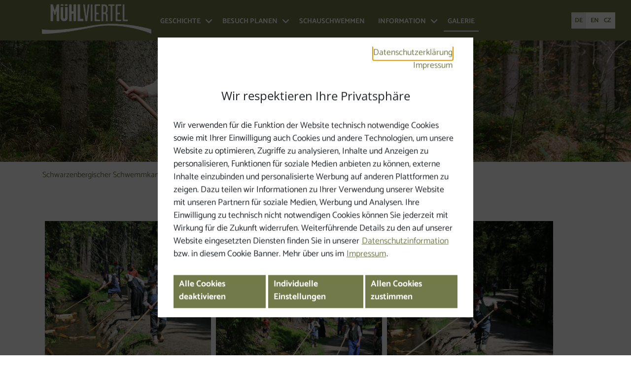

--- FILE ---
content_type: text/html; charset=utf-8
request_url: https://www.schwarzenbergischer-schwemmkanal.at/galerie
body_size: 6028
content:
<!DOCTYPE html> <html lang="de"> <head> <meta charset="utf-8"> <!-- TTG Tourismus Technologie GmbH [me, wh] This website is powered by TYPO3 - inspiring people to share! TYPO3 is a free open source Content Management Framework initially created by Kasper Skaarhoj and licensed under GNU/GPL. TYPO3 is copyright 1998-2026 of Kasper Skaarhoj. Extensions are copyright of their respective owners. Information and contribution at https://typo3.org/ --> <title>Bildergalerie vom Schwarzenbergischen Schwemmkanal</title> <meta name="generator" content="TYPO3 CMS"> <meta name="description" content="Zahlreiche Bilder des Schwarzenbergischen Schwemmkanals bzw. der Schauschwemmen. Ferienregion Böhmerwald AT-DE-CZ."> <meta name="robots" content="index,follow"> <meta name="viewport" content="width=device-width, initial-scale=1"> <meta property="og:type" content="website"> <meta name="twitter:card" content="summary"> <link rel="stylesheet" href="/fileadmin/projects/global/css/public/global-css.min.css?1728378363" media="all"> <link rel="stylesheet" href="/fileadmin/projects/schwarzenbergischer-schwemmkanal/css/public/schwarzenbergischer-schwemmkanal.min.css?1768380502" media="all"> <link href="fileadmin/projects/schwarzenbergischer-schwemmkanal/images/favicon.ico" rel="shortcut icon" type="image/x-icon"/> <script> var showCookieConsentWindow = true; var datenSchutzSeite = false; </script> <script> /*function setCookie(cname, cvalue, exdays) { var d = new Date(); d.setTime(d.getTime() + (exdays * 24 * 60 * 60 * 1000)); var expires = "expires=" + d.toUTCString(); document.cookie = cname + "=" + cvalue + ";" + expires + ";path=/"; }*/ function getCookieDomain() { var host = location.hostname; var tmp = host.split("."); var domain = ''; if (tmp.length == 3) { domain = "." + tmp[1] + "." + tmp[2]; } return domain; } function deleteCookie(theCookie, gtag) { var cookieDomain = getCookieDomain(); var d = new Date(); var exdays = -1000; d.setTime(d.getTime() + (exdays*24*60*60*1000)); var expires = "expires="+ d.toUTCString(); if (gtag === true) { /* das GTAG Cookie kommt in der Form _gat_gtag_UA_234234_1 -> UA-234234-1 muss gegen _ getauscht werden */ theCookie = theCookie.replace(/-/g, '_'); } document.cookie = theCookie + "=; expires=" + expires + ";path=/; domain=" + cookieDomain; } function getCookie(cname) { var name = cname + "="; var ca = document.cookie.split(';'); for (var i = 0; i < ca.length; i++) { var c = ca[i]; while (c.charAt(0) == ' ') { c = c.substring(1); } if (c.indexOf(name) == 0) { return c.substring(name.length, c.length); } } return ""; } </script> <!-- Global site tag (gtag.js) - Google Analytics --> <script> if (getCookie('cookieConsented-analysis') == "1") { var script = document.createElement('script'); script.id = 'google_gtag'; script.async = true; script.src = 'https://www.googletagmanager.com/gtag/js?id=G-EVN5E2Y1M6'; document.getElementsByTagName('head')[0].prepend(script); window.dataLayer = window.dataLayer || []; function gtag(){dataLayer.push(arguments);} gtag('js', new Date()); gtag('config', 'G-EVN5E2Y1M6', { 'anonymize_ip': true }); } else { /* sofern bereits Google Analytics Cookies gesetzt wurden, müssen diese entfernt werden */ if (getCookie('_ga')) { deleteCookie('_ga', false); deleteCookie('_gid', false); deleteCookie('_gat_gtag_G-EVN5E2Y1M6', true); } } </script> <link rel="canonical" href="https://www.schwarzenbergischer-schwemmkanal.at/galerie"/> <link rel="alternate" hreflang="de" href="https://www.schwarzenbergischer-schwemmkanal.at/galerie"/> <link rel="alternate" hreflang="en" href="https://www.schwarzenbergischer-schwemmkanal.at/en/picture-gallery"/> <link rel="alternate" hreflang="cs" href="https://www.schwarzenbergischer-schwemmkanal.at/cz/obrazkova-galerie"/> <link rel="alternate" hreflang="x-default" href="https://www.schwarzenbergischer-schwemmkanal.at/galerie"/> </head> <body data-pid="1541" data-rootpage="1530" data-analyticscode="G-EVN5E2Y1M6" data-analyticsactive="1"> <nav id="skiplinks" aria-label="Seitenbereiche"> <div id="ttgAccesskeys"><div class="container"><ul class="skiplinks"><li><a href="#content" class="sr-only sr-only-focusable" accesskey="1"><span class="skiplink-text">Inhalt [1]</span></a></li><li><a href="#nav-menu-container" class="sr-only sr-only-focusable" accesskey="2"><span class="skiplink-text">Navigation [2]</span></a></li></ul></div></div> </nav> <header aria-label="Kopfbereich"> <div class="header-wrapper container-fluid"> <div class="container"> <div class="ttgHeaderNavigation"><ul class="ttgSprachwechsler"><li class="ttgActiveLanguage"><a href="/galerie"><span title="Deutsch">DE</span></a></li><li class="ttgInactiveLanguage"><a href="/en/picture-gallery"><span title="English">EN</span></a></li><li class="ttgInactiveLanguage"><a href="/cz/obrazkova-galerie"><span title="Český">CZ</span></a></li></ul></div> </div> </div> <div class="container-fluid ttgLogoMenuContainer"> <div class="row"> <div class="col"> <div class="container"> <div class="row m-0"> <div class="ttgLogo ttgHeaderLogo"> <a href="/"><img src="/fileadmin/user_upload/schwarzenbergischer-schwemmkanal/Logo/Muehlviertel_weiss.png" width="3203" height="1181" alt="" ></a> </div> <div class="ttgMainMenu" data-open="Hauptmenü öffnen" data-close="Hauptmenü schließen" data-submenu-open="Menü öffnen" data-submenu-close="Menü schließen"> <nav id="nav-menu-container" aria-label="Hauptmenü"><ul class="nav-menu"><li class="menu-has-children"><a href="/geschichte">Geschichte</a><button aria-expanded="false" class="menu-toggle"><span class="fas fa-angle-down"><span class="sr-only"></span></span></button><ul class="menu_sub"><li><a href="/geschichte/zeittafel">Zeittafel</a></li></ul></li><li class="menu-has-children"><a href="/besuch-planen">Besuch planen</a><button aria-expanded="false" class="menu-toggle"><span class="fas fa-angle-down"><span class="sr-only"></span></span></button><ul class="menu_sub"><li><a href="/besuch-planen/radrouten">Radrouten</a></li><li><a href="/besuch-planen/wandertouren">Wandertouren</a></li><li><a href="/besuch-planen/sehenswertes" target="_blank">Sehenswertes</a></li></ul></li><li><a href="/schauschwemmen">Schauschwemmen</a></li><li class="menu-has-children"><a href="/information">Information</a><button aria-expanded="false" class="menu-toggle"><span class="fas fa-angle-down"><span class="sr-only"></span></span></button><ul class="menu_sub"><li><a href="/kontaktformular">Kontakt</a></li><li><a href="/information/anreise">Anreise</a></li><li><a href="/information/projektbeschreibung">Projektbeschreibung</a></li><li><a href="/information/projektpartner">Projektpartner</a></li></ul></li><li class="menu-active"><a href="/galerie">Galerie</a></li></ul></nav> </div> </div> </div> </div> </div> </div> <div class="container-fluid ttgHeaderbild px-0 "> <div class="d-none d-lg-block d-xl-block"> <img src="/fileadmin/_processed_/3/b/csm_Header_schmal_Holzschwemme_4495ed0285.jpg" width="1920" height="380" alt="Zwei Männer ziehen Holzscheite aus dem Schwemmkanal" title="Foto: Tourismusverband Mühlviertel | Holzlschwemme im Schwarzenbergischen Schwemmkanal." > </div> <div class="d-xl-none d-lg-none d-md-block d-sm-block d-xs-block"> <img src="/fileadmin/_processed_/2/7/csm_Header_mobil_Schauschwemme_a692211215.jpg" width="991" height="772" alt="Zwei Arbeiter ziehen in traditioneller Arbeitskleidung Holz aus dem Schwemmkanal" title="Foto: Tourismusverband Mühlviertel | Schwemme im Schwarzenbergischen Schwemmkanal." > </div> </div> <nav aria-label="Breadcrumb" id="breadcrumbs" class="container ttgBreadcrumbs"><ol><li> <a href="/" target="_top">Schwarzenbergischer Schwemmkanal</a> </li><li> <a href="/galerie" target="_top" aria-current="page">Galerie</a> </li></ol></nav> </header> <main> <div id="content" class="container-fluid ttgContent"> <h1 class="sr-only">Galerie</h1> <!--TYPO3SEARCH_begin--> <div id="c13049" class="ttg-section"><div class="container ttgNCEContainer"><div class="row ttgRow animatedParent"><div class="col-xs-12 col-sm-12 col-md-12 col-lg-12"><div class="ttgNCESingle"><div class="ttgNCEWrapper ttgNCEBildergalerie gallery mt-3 " id="ttgNCEBildergalerie13050" data-next-element="nächstes Element" data-previous-element="vorheriges Element" data-close="schließen"><ul><li class="pics"><div class="mb-3 lazyload"><div class="ttgNCEBildSingle"><a href="/fileadmin/user_upload/schwarzenbergischer-schwemmkanal/Bildergalerie/Floesser_Schauschwemme_Schwarzenbergischer_Schwemmkanal_Hochformat__c_Ferienregion_Boehmerwald.jpg" data-toggle="lightbox" data-footer="Foto: TVB Mühlviertel | Schauschwemme im Schwarzenbergischen Schwemmkanal" data-gallery="ttgNCEBildergalerie13050"><img class="img-fluid" src="/fileadmin/_processed_/4/f/csm_Floesser_Schauschwemme_Schwarzenbergischer_Schwemmkanal_Hochformat__c_Ferienregion_Boehmerwald_0b67b8f80f.jpg" alt="Mehrere Floesser in traditioneller Kleidung bei der Arbeit. (Vergrößerte Ansicht)" title="Foto: TVB Mühlviertel | Schauschwemme im Schwarzenbergischen Schwemmkanal" class="ttgResponsiveImage lazyload img-fluid"/></a></div></div></li><li class="pics"><div class="mb-3 lazyload"><div class="ttgNCEBildSingle"><a href="/fileadmin/user_upload/schwarzenbergischer-schwemmkanal/Bildergalerie/Floesser_Schwarzenbergischer_Schwemmkanal_Hochformat__c_Ferienregion_Boehmerwald.jpg" data-toggle="lightbox" data-footer="Foto: TVB Mühlviertel | Schauschwemme im Schwarzenbergischen Schwemmkanal" data-gallery="ttgNCEBildergalerie13050"><img class="img-fluid" src="/fileadmin/_processed_/a/c/csm_Floesser_Schwarzenbergischer_Schwemmkanal_Hochformat__c_Ferienregion_Boehmerwald_12fca2ed63.jpg" alt="Mehrere Floesser in traditioneller Kleidung bei der Arbeit. (Vergrößerte Ansicht)" title="Foto: TVB Mühlviertel | Schauschwemme im Schwarzenbergischen Schwemmkanal" class="ttgResponsiveImage lazyload img-fluid"/></a></div></div></li><li class="pics"><div class="mb-3 lazyload"><div class="ttgNCEBildSingle"><a href="/fileadmin/user_upload/schwarzenbergischer-schwemmkanal/Bildergalerie/Schauschwemme05_Iglbach_Dopplbruecke_Schwarzenbergischer_Schwemmkanal_Hochformat__c_Ferienregion_Boehmerwald.JPG" data-toggle="lightbox" data-footer="Foto: TVB Mühlviertel | Schauschwemme im Schwarzenbergischen Schwemmkanal" data-gallery="ttgNCEBildergalerie13050"><img class="img-fluid" src="/fileadmin/_processed_/4/1/csm_Schauschwemme05_Iglbach_Dopplbruecke_Schwarzenbergischer_Schwemmkanal_Hochformat__c_Ferienregion_Boehmerwald_9f1ce4a8d8.jpg" alt="Mehrere Floesser in traditioneller Kleidung bei der Arbeit. (Vergrößerte Ansicht)" title="Foto: TVB Mühlviertel | Schauschwemme im Schwarzenbergischen Schwemmkanal" class="ttgResponsiveImage lazyload img-fluid"/></a></div></div></li><li class="pics"><div class="mb-3 lazyload"><div class="ttgNCEBildSingle"><a href="/fileadmin/user_upload/schwarzenbergischer-schwemmkanal/Bildergalerie/Schauschwemme_aktive_Menschen_Iglbach_Aigen_Schlaegl__c_Ferienregion_Boehmerwald.jpg" data-toggle="lightbox" data-footer="Foto: TVB Mühlviertel | Schauschwemme im Schwarzenbergischen Schwemmkanal | Iglbach | Oberhaag" data-gallery="ttgNCEBildergalerie13050"><img class="img-fluid" src="/fileadmin/_processed_/7/8/csm_Schauschwemme_aktive_Menschen_Iglbach_Aigen_Schlaegl__c_Ferienregion_Boehmerwald_86edf28b0d.jpg" alt="Mehrere Floesser in traditioneller Kleidung bei der Arbeit mit Zuschauer. (Vergrößerte Ansicht)" title="Foto: TVB Mühlviertel | Schauschwemme im Schwarzenbergischen Schwemmkanal | Iglbach | Oberhaag" class="ttgResponsiveImage lazyload img-fluid"/></a></div></div></li><li class="pics"><div class="mb-3 lazyload"><div class="ttgNCEBildSingle"><a href="/fileadmin/user_upload/schwarzenbergischer-schwemmkanal/Bildergalerie/Schauschwemme_Scheiter_Schwarzenbergischer_Schwemmkanal_Hochformat__c_Ferienregion_Boehmerwald.jpg" data-toggle="lightbox" data-footer="Foto: Ferienregion Böhmerwald | Schauschwemme im Schwarzenbergischen Schwemmkanal" data-gallery="ttgNCEBildergalerie13050"><img class="img-fluid" src="/fileadmin/_processed_/1/e/csm_Schauschwemme_Scheiter_Schwarzenbergischer_Schwemmkanal_Hochformat__c_Ferienregion_Boehmerwald_2519529bb4.jpg" alt="Mehrere Floesser in traditioneller Kleidung bei der Arbeit mit Zuschauer. (Vergrößerte Ansicht)" title="Foto: Ferienregion Böhmerwald | Schauschwemme im Schwarzenbergischen Schwemmkanal" class="ttgResponsiveImage lazyload img-fluid"/></a></div></div></li><li class="pics"><div class="mb-3 lazyload"><div class="ttgNCEBildSingle"><a href="/fileadmin/user_upload/schwarzenbergischer-schwemmkanal/Bildergalerie/Schauschwemme_Schwemmer_Iglbach_Aigen_Schlaegl_Hochformat__c_Ferienregion_Boehmerwald.jpg" data-toggle="lightbox" data-footer="Foto: TVB Mühlviertel | Schauschwemme im Schwarzenbergischen Schwemmkanal | Iglnbach | Oberhaag" data-gallery="ttgNCEBildergalerie13050"><img class="img-fluid" src="/fileadmin/_processed_/8/7/csm_Schauschwemme_Schwemmer_Iglbach_Aigen_Schlaegl_Hochformat__c_Ferienregion_Boehmerwald_a1c837b0c0.jpg" alt="Mehrere Floesser in traditioneller Kleidung bei der Arbeit mit Zuschauer. (Vergrößerte Ansicht)" title="Foto: TVB Mühlviertel | Schauschwemme im Schwarzenbergischen Schwemmkanal | Iglnbach | Oberhaag" class="ttgResponsiveImage lazyload img-fluid"/></a></div></div></li><li class="pics"><div class="mb-3 lazyload"><div class="ttgNCEBildSingle"><a href="/fileadmin/user_upload/schwarzenbergischer-schwemmkanal/RadfahrenSchwemmkanalBoehmerwaldPaar__c_OberoesterreichTourismusGmbHMoritzAblinger_Ferienregion_Boehmerwald_Hoch.jpg" data-toggle="lightbox" data-footer="Foto: Oberösterreich Tourismus GmbH / Moritz Ablinger | Radfahren am Schwarzenbergischen Schwemmkanal" data-gallery="ttgNCEBildergalerie13050"><img class="img-fluid" src="/fileadmin/_processed_/1/1/csm_RadfahrenSchwemmkanalBoehmerwaldPaar__c_OberoesterreichTourismusGmbHMoritzAblinger_Ferienregion_Boehmerwald_Hoch_36f55ddfe4.jpg" alt="Zwei Radfahrer fahren auf einem Waldweg neben einem Wasserkanal. (Vergrößerte Ansicht)" title="Foto: Oberösterreich Tourismus GmbH / Moritz Ablinger | Radfahren am Schwarzenbergischen Schwemmkanal" class="ttgResponsiveImage lazyload img-fluid"/></a></div></div></li><li class="pics"><div class="mb-3 lazyload"><div class="ttgNCEBildSingle"><a href="/fileadmin/user_upload/schwarzenbergischer-schwemmkanal/Schauschwemme_Schrollenbach_Oberhaag_Aigen_Schlaegl_Schwemmerin__c_Ferienregion_Boehmerwald.jpg" data-toggle="lightbox" data-footer="Foto: Ferienregion Böhmerwald | Schauschwemme im Schwarzenbergischen Schwemmkanal | Schrollenbach" data-gallery="ttgNCEBildergalerie13050"><img class="img-fluid" src="/fileadmin/_processed_/c/b/csm_Schauschwemme_Schrollenbach_Oberhaag_Aigen_Schlaegl_Schwemmerin__c_Ferienregion_Boehmerwald_ce5b7b30a6.jpg" alt="Holzschwemmerin in traditioneller Kleidung bei der Arbeit. (Vergrößerte Ansicht)" title="Foto: Ferienregion Böhmerwald | Schauschwemme im Schwarzenbergischen Schwemmkanal | Schrollenbach" class="ttgResponsiveImage lazyload img-fluid"/></a></div></div></li><li class="pics"><div class="mb-3 lazyload"><div class="ttgNCEBildSingle"><a href="/fileadmin/user_upload/schwarzenbergischer-schwemmkanal/Schwemmkanal-Archivfoto.jpg" data-toggle="lightbox" data-footer="Archivfoto | Holzschwemme zur Blütezeit" data-gallery="ttgNCEBildergalerie13050"><img class="img-fluid" src="/fileadmin/_processed_/0/e/csm_Schwemmkanal-Archivfoto_94ee411c86.jpg" alt="Zahlreiche Holzschwemmer bei der Arbeit. Schwarzweißfoto. (Vergrößerte Ansicht)" title="Archivfoto | Holzschwemme zur Blütezeit" class="ttgResponsiveImage lazyload img-fluid"/></a></div></div></li><li class="pics"><div class="mb-3 lazyload"><div class="ttgNCEBildSingle"><a href="/fileadmin/user_upload/schwarzenbergischer-schwemmkanal/000Canto-Imports/Uebersichtstafel_Schrollenbach_Schwarzenbergischer_Schwemmkanal_%28c%29Ferienregion_Boehmerwald.JPG" data-toggle="lightbox" data-footer="Schwemmer bei der Schrollenbachschleuse des Schwarzenbergischen Schwemmkanals in Oberhaag bei Aigen-Schlägl im Mühlviertel (c)TVB Mühlviertel/Gingras." data-gallery="ttgNCEBildergalerie13050"><img class="img-fluid" src="/fileadmin/_processed_/e/e/csm_Uebersichtstafel_Schrollenbach_Schwarzenbergischer_Schwemmkanal__c_Ferienregion_Boehmerwald_e2ba0ec634.jpg" alt="Zwei Schwemmer stehen vor einer Überischtstafel. (Vergrößerte Ansicht)" title="Schwemmer bei der Schrollenbachschleuse des Schwarzenbergischen Schwemmkanals in Oberhaag bei Aigen-Schlägl im Mühlviertel (c)TVB Mühlviertel/Gingras." class="ttgResponsiveImage lazyload img-fluid"/></a></div></div></li><li class="pics"><div class="mb-3 lazyload"><div class="ttgNCEBildSingle"><a href="/fileadmin/user_upload/schwarzenbergischer-schwemmkanal/000Canto-Imports/Schauschwemme_Schrollenbach_Oberhaag_Aigen_Schlaegl_Schwemmdirektor_%28c%29Ferienregion_Boehmerwald.jpeg" data-toggle="lightbox" data-footer="Schwarzenbergischer Schwemmkanal. Schauschwemmen am Schrollenbach in Oberhaag bei Aigen-Schlägl (c)TVB Mühlviertel/Obernberger" data-gallery="ttgNCEBildergalerie13050"><img class="img-fluid" src="/fileadmin/_processed_/e/a/csm_Schauschwemme_Schrollenbach_Oberhaag_Aigen_Schlaegl_Schwemmdirektor__c_Ferienregion_Boehmerwald_28065503cb.jpeg" alt="Schwemmdirektor steht vor dem Wasserkanal und hält eine Ansprache. Im Hintergrund sieht man die Schwemmergruppe in ihrer Arbeitskleidung. (Vergrößerte Ansicht)" title="Schwarzenbergischer Schwemmkanal. Schauschwemmen am Schrollenbach in Oberhaag bei Aigen-Schlägl (c)TVB Mühlviertel/Obernberger" class="ttgResponsiveImage lazyload img-fluid"/></a></div></div></li><li class="pics"><div class="mb-3 lazyload"><div class="ttgNCEBildSingle"><a href="/fileadmin/user_upload/schwarzenbergischer-schwemmkanal/000Canto-Imports/Steilstufe11_St_Oswald_bei_Haslach_%28c%29Ferienregion_Boehmerwald_Plank.JPG" data-toggle="lightbox" data-footer="Steilstufe des Schwarzenbergischen Schwemmkanals in Morau bei St. Oswald, Haslach an der Mühl im Mühlviertel (c)TVB Mühlviertel/Plank." data-gallery="ttgNCEBildergalerie13050"><img class="img-fluid" src="/fileadmin/_processed_/6/9/csm_Steilstufe11_St_Oswald_bei_Haslach__c_Ferienregion_Boehmerwald_Plank_a029195e21.jpg" alt="Wanderweg im Wald neben einem Wasserkanal. (Vergrößerte Ansicht)" title="Steilstufe des Schwarzenbergischen Schwemmkanals in Morau bei St. Oswald, Haslach an der Mühl im Mühlviertel (c)TVB Mühlviertel/Plank." class="ttgResponsiveImage lazyload img-fluid"/></a></div></div></li><li class="pics"><div class="mb-3 lazyload"><div class="ttgNCEBildSingle"><a href="/fileadmin/user_upload/schwarzenbergischer-schwemmkanal/000Canto-Imports/Schauschwemme_Schrollenbach_Oberhaag_Aigen_Schlaegl_Schwemmer_Franz_%28c%29Ferienregion_Boehmerwald.jpeg" data-toggle="lightbox" data-footer="Schwarzenbergischer Schwemmkanal. Schauschwemme am Schrollenbach in Oberhaag bei Aigen-Schlägl (c)TVB Mühlviertel/Obernberger." data-gallery="ttgNCEBildergalerie13050"><img class="img-fluid" src="/fileadmin/_processed_/5/7/csm_Schauschwemme_Schrollenbach_Oberhaag_Aigen_Schlaegl_Schwemmer_Franz__c_Ferienregion_Boehmerwald_6498009d02.jpeg" alt=" (Vergrößerte Ansicht)" title="Schwarzenbergischer Schwemmkanal. Schauschwemme am Schrollenbach in Oberhaag bei Aigen-Schlägl (c)TVB Mühlviertel/Obernberger." class="ttgResponsiveImage lazyload img-fluid"/></a></div></div></li></ul></div></div></div></div></div></div> <!--TYPO3SEARCH_end--> </div> </main> <footer aria-label="Fußbereich"> <div class="container-fluid ttgFooterContainer"> <div class="ttgFooter container"> <div class="row"> <div class="col ttgFooterNavigation"> <nav aria-label="Servicemenü"> <ul><li><a href="/kontaktformular">Kontaktformular</a></li><li><a href="/impressum-1">Impressum</a></li><li><a href="/datenschutz-1">Datenschutz</a></li><li><a href="/barrierefreiheitserklaerung">Barrierefreiheitserklärung</a></li><li><a href="#" class="editCookies">Cookies anpassen</a></li></ul> </nav> </div> </div> <div class="ttgPowered"><span lang="en">Powered by </span><strong><a href="https://www.basicweb.at" target="_blank" title="Link öffnet sich in einem neuen Fenster">TTG basicWeb</a></strong> & <strong><a href="https://www.tourdata.at" target="_blank" title="Link öffnet sich in einem neuen Fenster">TOURDATA</a></strong></div> </div> </div> <div class="container ttgFooterLogosContainer"> <div class="row ttgFooterLogos"> <div id="footer-logo-13228" class="ttgFooterLogo col"> <img src="/fileadmin/_processed_/c/d/csm_Aigen_Schlaegl_c96dd32d8a.jpg" width="95" height="125" alt="Logo." title="Logo Marktgemeindeamt Aigen-Schlägl."/> </div> <div id="footer-logo-13229" class="ttgFooterLogo col"> <img src="/fileadmin/_processed_/1/2/csm_Ulrichsberg_01_071430603b.png" width="100" height="125" alt="Logo mit dem Hl. Ulrich." title="Logo Marktgemeinde Ulrichsberg."/> </div> <div id="footer-logo-13254" class="ttgFooterLogo col"> <img src="/fileadmin/_processed_/7/3/csm_Stift_Schlaegl_de02b5e6de.jpg" width="435" height="125" alt="Logo mit Wappen." title="Logo Stift Schlägl."/> </div> <div id="footer-logo-13255" class="ttgFooterLogo col"> <img src="/fileadmin/_processed_/b/7/csm_VLS_barva_72dc9a973f.jpg" width="265" height="125" alt="Logo mit einem grünen Dreieck." title="Logo VLS in Tschechien."/> </div> <div id="footer-logo-13230" class="ttgFooterLogo col"> <img src="/fileadmin/_processed_/d/e/csm_Oberoesterreich-Logo_RGB-Web_0134790862.png" width="125" height="125" alt="Rotes rundes Logo mit Schriftzug oberösterreich in zwei Zeilen." title="Logo Oberösterreich Tourismus."/> </div> <div id="footer-logo-13672" class="ttgFooterLogo col"> <a href="https://www.muehlviertel.at/" target="_blank" rel="noreferrer"> <img src="/fileadmin/_processed_/4/3/csm_MUEHLV_4c_Muehlviertel_25_0bc4ac18a0.png" width="381" height="125" alt=""/> </a> </div> </div> </div> <div class="d-block d-sm-none"> <a href="#" class="ttgBackToTop"> <span class="fas fa-angle-up"></span> <span class="sr-only">Seitenanfang</span> </a> </div> </footer> <!--googleoff: all--> <div id="ttgCookieConsentTexts" data-nosnippet="true" data-cookie_consent_logo="" data-cookie_consent_logo_alt="" data-cookie_consent_logo_title="" data-cookie_consent_headline="Wir respektieren Ihre Privatsphäre" data-cookie_consent_message="&lt;p&gt;Wir verwenden f&uuml;r die Funktion der Website technisch notwendige Cookies sowie mit Ihrer Einwilligung auch Cookies und andere Technologien, um unsere Website zu optimieren, Zugriffe zu analysieren, Inhalte und Anzeigen zu personalisieren, Funktionen f&uuml;r soziale Medien anbieten zu k&ouml;nnen, externe Inhalte einzubinden und personalisierte Werbung auf anderen Plattformen zu zeigen. Dazu teilen wir Informationen zu Ihrer Verwendung unserer Website mit unseren Partnern f&uuml;r soziale Medien, Werbung und Analysen. Ihre Einwilligung zu technisch nicht notwendigen Cookies k&ouml;nnen Sie jederzeit mit Wirkung f&uuml;r die Zukunft widerrufen. Weiterf&uuml;hrende Details zu den auf unserer Website eingesetzten Diensten finden Sie in unserer &lt;a href=&quot;/datenschutz-1&quot;&gt;&lt;u&gt;Datenschutzinformation&lt;/u&gt;&lt;/a&gt; bzw. in diesem Cookie Banner. Mehr &uuml;ber uns im &lt;a href=&quot;/impressum-1&quot;&gt;&lt;u&gt;Impressum&lt;/u&gt;&lt;/a&gt;.&lt;/p&gt;" data-cookie_consent_technicalcookie="Technisch notwendige Cookies" data-cookie_consent_technicalcookie_info="Diese Cookies helfen dabei, die Website nutzbar zu machen, indem sie grundlegende Funktionen wie die Seitennavigation und den Zugriff auf sichere Websites ermöglichen. Ohne diese Cookies kann unsere Webseite nicht richtig funktionieren." data-cookie_consent_analysiscookie="Cookies zu Analysezwecken" data-cookie_consent_analysiscookie_info="Diese Cookies helfen uns das Benutzerverhalten zu analysieren." data-cookie_consent_personalizationcookie="Cookies zur Personalisierung" data-cookie_consent_personalizationcookie_info="Diese Cookies werden genutzt, um Ihnen personalisierte Inhalte, passend zu Ihren Interessen anzuzeigen." data-cookie_consent_marketingscookie="Cookies zu Marketingzwecken" data-cookie_consent_marketingscookie_info="Diese Cookies werden genutzt, um Besuchern über die Website hinweg interessante Werbung anzuzeigen, auch von Drittanbietern." data-cookie_consent_accept_everything="Alles annehmen" data-cookie_consent_save="Speichern" data-cookie_consent_datenschutzerklaerung="Datenschutzerklärung" data-cookie_consent_impressum="Impressum" data-cookie_consent_fenster="neues Fenster" data-cookie_consent_cookies_anpassen="Cookies anpassen" data-cookie_consent_cookies_deaktivieren="Alle Cookies deaktivieren" data-cookie_consent_cookies_deaktivieren_style="0" data-cookie_consent_cookies_zustimmen="Allen Cookies zustimmen" data-cookie_consent_cookies_zustimmen_style="0" data-cookie_consent_cookies_einstellungen="Individuelle Einstellungen" data-cookie_consent_cookies_einstellungen_style="0" data-cookie_consent_cookie_special="" data-cookie_consent_datenschutz_pid="https://www.schwarzenbergischer-schwemmkanal.at/datenschutz-1" data-cookie_consent_impressum_pid="https://www.schwarzenbergischer-schwemmkanal.at/impressum-1" data-is-datenschutz="false" ></div> <!--googleon: all--> <!--googleoff: all--> <aside> <div class="ttgCookieHinweis d-print-none"> <div class="ttgCookieHinweisText"> Wir optimieren für Sie die Userfreundlichkeit unserer Website und bedienen uns dafür Cookies, deren Anwendung Sie durch Ihre weitere Nutzung der Website zustimmen. </div> <a href="/datenschutz-1">Weitere Informationen</a><a href="javascript:void();" class="ttgCookieHinweisClose">Hinweis schließen</a> </div> </aside> <!--googleon: all--> <script src="/fileadmin/projects/global/js/public/global-scripts.min.js?1756282950"></script> <script src="/fileadmin/projects/schwarzenbergischer-schwemmkanal/js/public/total.min.js?1756282950"></script> </body> </html>

--- FILE ---
content_type: text/css
request_url: https://www.schwarzenbergischer-schwemmkanal.at/fileadmin/projects/schwarzenbergischer-schwemmkanal/css/public/schwarzenbergischer-schwemmkanal.min.css?1768380502
body_size: 37122
content:
@font-face{font-family:"Open Sans";font-style:normal;font-weight:400;src:url(../../../../templates/scss/fonts/local/OpenSans/OpenSans-Regular.ttf)}@font-face{font-family:"Open Sans";font-style:normal;font-weight:700;src:url(../../../../templates/scss/fonts/local/OpenSans/OpenSans-Bold.ttf)}@font-face{font-family:Catamaran;font-style:normal;font-weight:300;src:url(../../../../templates/scss/fonts/local/Catamaran/Catamaran-Light.ttf)}@font-face{font-family:Catamaran;font-style:normal;font-weight:400;src:url(../../../../templates/scss/fonts/local/Catamaran/Catamaran-Regular.ttf)}@font-face{font-family:Catamaran;font-style:normal;font-weight:700;src:url(../../../../templates/scss/fonts/local/Catamaran/Catamaran-Bold.ttf)}/*!
 * Font Awesome Free 6.7.2 by @fontawesome - https://fontawesome.com
 * License - https://fontawesome.com/license/free (Icons: CC BY 4.0, Fonts: SIL OFL 1.1, Code: MIT License)
 * Copyright 2024 Fonticons, Inc.
 */.fa{font-family:var(--fa-style-family, "Font Awesome 6 Free");font-weight:var(--fa-style,900)}.fa,.fa-brands,.fa-regular,.fa-solid,.fab,.far,.fas{-moz-osx-font-smoothing:grayscale;-webkit-font-smoothing:antialiased;display:var(--fa-display,inline-block);font-style:normal;font-variant:normal;line-height:1;text-rendering:auto}.fa-brands::before,.fa-regular::before,.fa-solid::before,.fa::before,.fab::before,.far::before,.fas::before{content:var(--fa)}.fa-classic,.fa-regular,.fa-solid,.far,.fas{font-family:"Font Awesome 6 Free"}.fa-brands,.fab{font-family:"Font Awesome 6 Brands"}.fa-1x{font-size:1em}.fa-2x{font-size:2em}.fa-3x{font-size:3em}.fa-4x{font-size:4em}.fa-5x{font-size:5em}.fa-6x{font-size:6em}.fa-7x{font-size:7em}.fa-8x{font-size:8em}.fa-9x{font-size:9em}.fa-10x{font-size:10em}.fa-2xs{font-size:.625em;line-height:.1em;vertical-align:.225em}.fa-xs{font-size:.75em;line-height:.0833333337em;vertical-align:.125em}.fa-sm{font-size:.875em;line-height:.0714285718em;vertical-align:.0535714295em}.fa-lg{font-size:1.25em;line-height:.05em;vertical-align:-.075em}.fa-xl{font-size:1.5em;line-height:.0416666682em;vertical-align:-.125em}.fa-2xl{font-size:2em;line-height:.03125em;vertical-align:-.1875em}.fa-fw{text-align:center;width:1.25em}.fa-ul{list-style-type:none;margin-left:var(--fa-li-margin,2.5em);padding-left:0}.fa-ul>li{position:relative}.fa-li{left:calc(-1*var(--fa-li-width,2em));position:absolute;text-align:center;width:var(--fa-li-width,2em);line-height:inherit}.fa-border{border-color:var(--fa-border-color,#eee);border-radius:var(--fa-border-radius,.1em);border-style:var(--fa-border-style,solid);border-width:var(--fa-border-width,.08em);padding:var(--fa-border-padding,.2em .25em .15em)}.fa-pull-left{float:left;margin-right:var(--fa-pull-margin,.3em)}.fa-pull-right{float:right;margin-left:var(--fa-pull-margin,.3em)}.fa-beat{animation-name:fa-beat;animation-delay:var(--fa-animation-delay,0s);animation-direction:var(--fa-animation-direction,normal);animation-duration:var(--fa-animation-duration,1s);animation-iteration-count:var(--fa-animation-iteration-count,infinite);animation-timing-function:var(--fa-animation-timing,ease-in-out)}.fa-bounce{animation-name:fa-bounce;animation-delay:var(--fa-animation-delay,0s);animation-direction:var(--fa-animation-direction,normal);animation-duration:var(--fa-animation-duration,1s);animation-iteration-count:var(--fa-animation-iteration-count,infinite);animation-timing-function:var(--fa-animation-timing,cubic-bezier(.28,.84,.42,1))}.fa-fade{animation-name:fa-fade;animation-delay:var(--fa-animation-delay,0s);animation-direction:var(--fa-animation-direction,normal);animation-duration:var(--fa-animation-duration,1s);animation-iteration-count:var(--fa-animation-iteration-count,infinite);animation-timing-function:var(--fa-animation-timing,cubic-bezier(.4,0,.6,1))}.fa-beat-fade{animation-name:fa-beat-fade;animation-delay:var(--fa-animation-delay,0s);animation-direction:var(--fa-animation-direction,normal);animation-duration:var(--fa-animation-duration,1s);animation-iteration-count:var(--fa-animation-iteration-count,infinite);animation-timing-function:var(--fa-animation-timing,cubic-bezier(.4,0,.6,1))}.fa-flip{animation-name:fa-flip;animation-delay:var(--fa-animation-delay,0s);animation-direction:var(--fa-animation-direction,normal);animation-duration:var(--fa-animation-duration,1s);animation-iteration-count:var(--fa-animation-iteration-count,infinite);animation-timing-function:var(--fa-animation-timing,ease-in-out)}.fa-shake{animation-name:fa-shake;animation-delay:var(--fa-animation-delay,0s);animation-direction:var(--fa-animation-direction,normal);animation-duration:var(--fa-animation-duration,1s);animation-iteration-count:var(--fa-animation-iteration-count,infinite);animation-timing-function:var(--fa-animation-timing,linear)}.fa-spin{animation-name:fa-spin;animation-delay:var(--fa-animation-delay,0s);animation-direction:var(--fa-animation-direction,normal);animation-duration:var(--fa-animation-duration,2s);animation-iteration-count:var(--fa-animation-iteration-count,infinite);animation-timing-function:var(--fa-animation-timing,linear)}.fa-spin-reverse{--fa-animation-direction:reverse}.fa-pulse,.fa-spin-pulse{animation-name:fa-spin;animation-direction:var(--fa-animation-direction,normal);animation-duration:var(--fa-animation-duration,1s);animation-iteration-count:var(--fa-animation-iteration-count,infinite);animation-timing-function:var(--fa-animation-timing,steps(8))}@media(prefers-reduced-motion:reduce){.fa-beat,.fa-beat-fade,.fa-bounce,.fa-fade,.fa-flip,.fa-pulse,.fa-shake,.fa-spin,.fa-spin-pulse{animation-delay:-1ms;animation-duration:1ms;animation-iteration-count:1;transition-delay:0s;transition-duration:0s}}@keyframes fa-beat{0%,90%{transform:scale(1)}45%{transform:scale(var(--fa-beat-scale,1.25))}}@keyframes fa-bounce{0%{transform:scale(1,1) translateY(0)}10%{transform:scale(var(--fa-bounce-start-scale-x,1.1),var(--fa-bounce-start-scale-y,.9)) translateY(0)}30%{transform:scale(var(--fa-bounce-jump-scale-x,.9),var(--fa-bounce-jump-scale-y,1.1)) translateY(var(--fa-bounce-height,-.5em))}50%{transform:scale(var(--fa-bounce-land-scale-x,1.05),var(--fa-bounce-land-scale-y,.95)) translateY(0)}57%{transform:scale(1,1) translateY(var(--fa-bounce-rebound,-.125em))}64%{transform:scale(1,1) translateY(0)}100%{transform:scale(1,1) translateY(0)}}@keyframes fa-fade{50%{opacity:var(--fa-fade-opacity,.4)}}@keyframes fa-beat-fade{0%,100%{opacity:var(--fa-beat-fade-opacity,.4);transform:scale(1)}50%{opacity:1;transform:scale(var(--fa-beat-fade-scale,1.125))}}@keyframes fa-flip{50%{transform:rotate3d(var(--fa-flip-x,0),var(--fa-flip-y,1),var(--fa-flip-z,0),var(--fa-flip-angle,-180deg))}}@keyframes fa-shake{0%{transform:rotate(-15deg)}4%{transform:rotate(15deg)}24%,8%{transform:rotate(-18deg)}12%,28%{transform:rotate(18deg)}16%{transform:rotate(-22deg)}20%{transform:rotate(22deg)}32%{transform:rotate(-12deg)}36%{transform:rotate(12deg)}100%,40%{transform:rotate(0)}}@keyframes fa-spin{0%{transform:rotate(0)}100%{transform:rotate(360deg)}}.fa-rotate-90{transform:rotate(90deg)}.fa-rotate-180{transform:rotate(180deg)}.fa-rotate-270{transform:rotate(270deg)}.fa-flip-horizontal{transform:scale(-1,1)}.fa-flip-vertical{transform:scale(1,-1)}.fa-flip-both,.fa-flip-horizontal.fa-flip-vertical{transform:scale(-1,-1)}.fa-rotate-by{transform:rotate(var(--fa-rotate-angle,0))}.fa-stack{display:inline-block;height:2em;line-height:2em;position:relative;vertical-align:middle;width:2.5em}.fa-stack-1x,.fa-stack-2x{left:0;position:absolute;text-align:center;width:100%;z-index:var(--fa-stack-z-index,auto)}.fa-stack-1x{line-height:inherit}.fa-stack-2x{font-size:2em}.fa-inverse{color:var(--fa-inverse,#fff)}.fa-0{--fa:"\30 "}.fa-1{--fa:"\31 "}.fa-2{--fa:"\32 "}.fa-3{--fa:"\33 "}.fa-4{--fa:"\34 "}.fa-5{--fa:"\35 "}.fa-6{--fa:"\36 "}.fa-7{--fa:"\37 "}.fa-8{--fa:"\38 "}.fa-9{--fa:"\39 "}.fa-fill-drip{--fa:""}.fa-arrows-to-circle{--fa:""}.fa-circle-chevron-right{--fa:""}.fa-chevron-circle-right{--fa:""}.fa-at{--fa:"\@"}.fa-trash-can{--fa:""}.fa-trash-alt{--fa:""}.fa-text-height{--fa:""}.fa-user-xmark{--fa:""}.fa-user-times{--fa:""}.fa-stethoscope{--fa:""}.fa-message{--fa:""}.fa-comment-alt{--fa:""}.fa-info{--fa:""}.fa-down-left-and-up-right-to-center{--fa:""}.fa-compress-alt{--fa:""}.fa-explosion{--fa:""}.fa-file-lines{--fa:""}.fa-file-alt{--fa:""}.fa-file-text{--fa:""}.fa-wave-square{--fa:""}.fa-ring{--fa:""}.fa-building-un{--fa:""}.fa-dice-three{--fa:""}.fa-calendar-days{--fa:""}.fa-calendar-alt{--fa:""}.fa-anchor-circle-check{--fa:""}.fa-building-circle-arrow-right{--fa:""}.fa-volleyball{--fa:""}.fa-volleyball-ball{--fa:""}.fa-arrows-up-to-line{--fa:""}.fa-sort-down{--fa:""}.fa-sort-desc{--fa:""}.fa-circle-minus{--fa:""}.fa-minus-circle{--fa:""}.fa-door-open{--fa:""}.fa-right-from-bracket{--fa:""}.fa-sign-out-alt{--fa:""}.fa-atom{--fa:""}.fa-soap{--fa:""}.fa-icons{--fa:""}.fa-heart-music-camera-bolt{--fa:""}.fa-microphone-lines-slash{--fa:""}.fa-microphone-alt-slash{--fa:""}.fa-bridge-circle-check{--fa:""}.fa-pump-medical{--fa:""}.fa-fingerprint{--fa:""}.fa-hand-point-right{--fa:""}.fa-magnifying-glass-location{--fa:""}.fa-search-location{--fa:""}.fa-forward-step{--fa:""}.fa-step-forward{--fa:""}.fa-face-smile-beam{--fa:""}.fa-smile-beam{--fa:""}.fa-flag-checkered{--fa:""}.fa-football{--fa:""}.fa-football-ball{--fa:""}.fa-school-circle-exclamation{--fa:""}.fa-crop{--fa:""}.fa-angles-down{--fa:""}.fa-angle-double-down{--fa:""}.fa-users-rectangle{--fa:""}.fa-people-roof{--fa:""}.fa-people-line{--fa:""}.fa-beer-mug-empty{--fa:""}.fa-beer{--fa:""}.fa-diagram-predecessor{--fa:""}.fa-arrow-up-long{--fa:""}.fa-long-arrow-up{--fa:""}.fa-fire-flame-simple{--fa:""}.fa-burn{--fa:""}.fa-person{--fa:""}.fa-male{--fa:""}.fa-laptop{--fa:""}.fa-file-csv{--fa:""}.fa-menorah{--fa:""}.fa-truck-plane{--fa:""}.fa-record-vinyl{--fa:""}.fa-face-grin-stars{--fa:""}.fa-grin-stars{--fa:""}.fa-bong{--fa:""}.fa-spaghetti-monster-flying{--fa:""}.fa-pastafarianism{--fa:""}.fa-arrow-down-up-across-line{--fa:""}.fa-spoon{--fa:""}.fa-utensil-spoon{--fa:""}.fa-jar-wheat{--fa:""}.fa-envelopes-bulk{--fa:""}.fa-mail-bulk{--fa:""}.fa-file-circle-exclamation{--fa:""}.fa-circle-h{--fa:""}.fa-hospital-symbol{--fa:""}.fa-pager{--fa:""}.fa-address-book{--fa:""}.fa-contact-book{--fa:""}.fa-strikethrough{--fa:""}.fa-k{--fa:"K"}.fa-landmark-flag{--fa:""}.fa-pencil{--fa:""}.fa-pencil-alt{--fa:""}.fa-backward{--fa:""}.fa-caret-right{--fa:""}.fa-comments{--fa:""}.fa-paste{--fa:""}.fa-file-clipboard{--fa:""}.fa-code-pull-request{--fa:""}.fa-clipboard-list{--fa:""}.fa-truck-ramp-box{--fa:""}.fa-truck-loading{--fa:""}.fa-user-check{--fa:""}.fa-vial-virus{--fa:""}.fa-sheet-plastic{--fa:""}.fa-blog{--fa:""}.fa-user-ninja{--fa:""}.fa-person-arrow-up-from-line{--fa:""}.fa-scroll-torah{--fa:""}.fa-torah{--fa:""}.fa-broom-ball{--fa:""}.fa-quidditch{--fa:""}.fa-quidditch-broom-ball{--fa:""}.fa-toggle-off{--fa:""}.fa-box-archive{--fa:""}.fa-archive{--fa:""}.fa-person-drowning{--fa:""}.fa-arrow-down-9-1{--fa:""}.fa-sort-numeric-desc{--fa:""}.fa-sort-numeric-down-alt{--fa:""}.fa-face-grin-tongue-squint{--fa:""}.fa-grin-tongue-squint{--fa:""}.fa-spray-can{--fa:""}.fa-truck-monster{--fa:""}.fa-w{--fa:"W"}.fa-earth-africa{--fa:""}.fa-globe-africa{--fa:""}.fa-rainbow{--fa:""}.fa-circle-notch{--fa:""}.fa-tablet-screen-button{--fa:""}.fa-tablet-alt{--fa:""}.fa-paw{--fa:""}.fa-cloud{--fa:""}.fa-trowel-bricks{--fa:""}.fa-face-flushed{--fa:""}.fa-flushed{--fa:""}.fa-hospital-user{--fa:""}.fa-tent-arrow-left-right{--fa:""}.fa-gavel{--fa:""}.fa-legal{--fa:""}.fa-binoculars{--fa:""}.fa-microphone-slash{--fa:""}.fa-box-tissue{--fa:""}.fa-motorcycle{--fa:""}.fa-bell-concierge{--fa:""}.fa-concierge-bell{--fa:""}.fa-pen-ruler{--fa:""}.fa-pencil-ruler{--fa:""}.fa-people-arrows{--fa:""}.fa-people-arrows-left-right{--fa:""}.fa-mars-and-venus-burst{--fa:""}.fa-square-caret-right{--fa:""}.fa-caret-square-right{--fa:""}.fa-scissors{--fa:""}.fa-cut{--fa:""}.fa-sun-plant-wilt{--fa:""}.fa-toilets-portable{--fa:""}.fa-hockey-puck{--fa:""}.fa-table{--fa:""}.fa-magnifying-glass-arrow-right{--fa:""}.fa-tachograph-digital{--fa:""}.fa-digital-tachograph{--fa:""}.fa-users-slash{--fa:""}.fa-clover{--fa:""}.fa-reply{--fa:""}.fa-mail-reply{--fa:""}.fa-star-and-crescent{--fa:""}.fa-house-fire{--fa:""}.fa-square-minus{--fa:""}.fa-minus-square{--fa:""}.fa-helicopter{--fa:""}.fa-compass{--fa:""}.fa-square-caret-down{--fa:""}.fa-caret-square-down{--fa:""}.fa-file-circle-question{--fa:""}.fa-laptop-code{--fa:""}.fa-swatchbook{--fa:""}.fa-prescription-bottle{--fa:""}.fa-bars{--fa:""}.fa-navicon{--fa:""}.fa-people-group{--fa:""}.fa-hourglass-end{--fa:""}.fa-hourglass-3{--fa:""}.fa-heart-crack{--fa:""}.fa-heart-broken{--fa:""}.fa-square-up-right{--fa:""}.fa-external-link-square-alt{--fa:""}.fa-face-kiss-beam{--fa:""}.fa-kiss-beam{--fa:""}.fa-film{--fa:""}.fa-ruler-horizontal{--fa:""}.fa-people-robbery{--fa:""}.fa-lightbulb{--fa:""}.fa-caret-left{--fa:""}.fa-circle-exclamation{--fa:""}.fa-exclamation-circle{--fa:""}.fa-school-circle-xmark{--fa:""}.fa-arrow-right-from-bracket{--fa:""}.fa-sign-out{--fa:""}.fa-circle-chevron-down{--fa:""}.fa-chevron-circle-down{--fa:""}.fa-unlock-keyhole{--fa:""}.fa-unlock-alt{--fa:""}.fa-cloud-showers-heavy{--fa:""}.fa-headphones-simple{--fa:""}.fa-headphones-alt{--fa:""}.fa-sitemap{--fa:""}.fa-circle-dollar-to-slot{--fa:""}.fa-donate{--fa:""}.fa-memory{--fa:""}.fa-road-spikes{--fa:""}.fa-fire-burner{--fa:""}.fa-flag{--fa:""}.fa-hanukiah{--fa:""}.fa-feather{--fa:""}.fa-volume-low{--fa:""}.fa-volume-down{--fa:""}.fa-comment-slash{--fa:""}.fa-cloud-sun-rain{--fa:""}.fa-compress{--fa:""}.fa-wheat-awn{--fa:""}.fa-wheat-alt{--fa:""}.fa-ankh{--fa:""}.fa-hands-holding-child{--fa:""}.fa-asterisk{--fa:"\*"}.fa-square-check{--fa:""}.fa-check-square{--fa:""}.fa-peseta-sign{--fa:""}.fa-heading{--fa:""}.fa-header{--fa:""}.fa-ghost{--fa:""}.fa-list{--fa:""}.fa-list-squares{--fa:""}.fa-square-phone-flip{--fa:""}.fa-phone-square-alt{--fa:""}.fa-cart-plus{--fa:""}.fa-gamepad{--fa:""}.fa-circle-dot{--fa:""}.fa-dot-circle{--fa:""}.fa-face-dizzy{--fa:""}.fa-dizzy{--fa:""}.fa-egg{--fa:""}.fa-house-medical-circle-xmark{--fa:""}.fa-campground{--fa:""}.fa-folder-plus{--fa:""}.fa-futbol{--fa:""}.fa-futbol-ball{--fa:""}.fa-soccer-ball{--fa:""}.fa-paintbrush{--fa:""}.fa-paint-brush{--fa:""}.fa-lock{--fa:""}.fa-gas-pump{--fa:""}.fa-hot-tub-person{--fa:""}.fa-hot-tub{--fa:""}.fa-map-location{--fa:""}.fa-map-marked{--fa:""}.fa-house-flood-water{--fa:""}.fa-tree{--fa:""}.fa-bridge-lock{--fa:""}.fa-sack-dollar{--fa:""}.fa-pen-to-square{--fa:""}.fa-edit{--fa:""}.fa-car-side{--fa:""}.fa-share-nodes{--fa:""}.fa-share-alt{--fa:""}.fa-heart-circle-minus{--fa:""}.fa-hourglass-half{--fa:""}.fa-hourglass-2{--fa:""}.fa-microscope{--fa:""}.fa-sink{--fa:""}.fa-bag-shopping{--fa:""}.fa-shopping-bag{--fa:""}.fa-arrow-down-z-a{--fa:""}.fa-sort-alpha-desc{--fa:""}.fa-sort-alpha-down-alt{--fa:""}.fa-mitten{--fa:""}.fa-person-rays{--fa:""}.fa-users{--fa:""}.fa-eye-slash{--fa:""}.fa-flask-vial{--fa:""}.fa-hand{--fa:""}.fa-hand-paper{--fa:""}.fa-om{--fa:""}.fa-worm{--fa:""}.fa-house-circle-xmark{--fa:""}.fa-plug{--fa:""}.fa-chevron-up{--fa:""}.fa-hand-spock{--fa:""}.fa-stopwatch{--fa:""}.fa-face-kiss{--fa:""}.fa-kiss{--fa:""}.fa-bridge-circle-xmark{--fa:""}.fa-face-grin-tongue{--fa:""}.fa-grin-tongue{--fa:""}.fa-chess-bishop{--fa:""}.fa-face-grin-wink{--fa:""}.fa-grin-wink{--fa:""}.fa-ear-deaf{--fa:""}.fa-deaf{--fa:""}.fa-deafness{--fa:""}.fa-hard-of-hearing{--fa:""}.fa-road-circle-check{--fa:""}.fa-dice-five{--fa:""}.fa-square-rss{--fa:""}.fa-rss-square{--fa:""}.fa-land-mine-on{--fa:""}.fa-i-cursor{--fa:""}.fa-stamp{--fa:""}.fa-stairs{--fa:""}.fa-i{--fa:"I"}.fa-hryvnia-sign{--fa:""}.fa-hryvnia{--fa:""}.fa-pills{--fa:""}.fa-face-grin-wide{--fa:""}.fa-grin-alt{--fa:""}.fa-tooth{--fa:""}.fa-v{--fa:"V"}.fa-bangladeshi-taka-sign{--fa:""}.fa-bicycle{--fa:""}.fa-staff-snake{--fa:""}.fa-rod-asclepius{--fa:""}.fa-rod-snake{--fa:""}.fa-staff-aesculapius{--fa:""}.fa-head-side-cough-slash{--fa:""}.fa-truck-medical{--fa:""}.fa-ambulance{--fa:""}.fa-wheat-awn-circle-exclamation{--fa:""}.fa-snowman{--fa:""}.fa-mortar-pestle{--fa:""}.fa-road-barrier{--fa:""}.fa-school{--fa:""}.fa-igloo{--fa:""}.fa-joint{--fa:""}.fa-angle-right{--fa:""}.fa-horse{--fa:""}.fa-q{--fa:"Q"}.fa-g{--fa:"G"}.fa-notes-medical{--fa:""}.fa-temperature-half{--fa:""}.fa-temperature-2{--fa:""}.fa-thermometer-2{--fa:""}.fa-thermometer-half{--fa:""}.fa-dong-sign{--fa:""}.fa-capsules{--fa:""}.fa-poo-storm{--fa:""}.fa-poo-bolt{--fa:""}.fa-face-frown-open{--fa:""}.fa-frown-open{--fa:""}.fa-hand-point-up{--fa:""}.fa-money-bill{--fa:""}.fa-bookmark{--fa:""}.fa-align-justify{--fa:""}.fa-umbrella-beach{--fa:""}.fa-helmet-un{--fa:""}.fa-bullseye{--fa:""}.fa-bacon{--fa:""}.fa-hand-point-down{--fa:""}.fa-arrow-up-from-bracket{--fa:""}.fa-folder{--fa:""}.fa-folder-blank{--fa:""}.fa-file-waveform{--fa:""}.fa-file-medical-alt{--fa:""}.fa-radiation{--fa:""}.fa-chart-simple{--fa:""}.fa-mars-stroke{--fa:""}.fa-vial{--fa:""}.fa-gauge{--fa:""}.fa-dashboard{--fa:""}.fa-gauge-med{--fa:""}.fa-tachometer-alt-average{--fa:""}.fa-wand-magic-sparkles{--fa:""}.fa-magic-wand-sparkles{--fa:""}.fa-e{--fa:"E"}.fa-pen-clip{--fa:""}.fa-pen-alt{--fa:""}.fa-bridge-circle-exclamation{--fa:""}.fa-user{--fa:""}.fa-school-circle-check{--fa:""}.fa-dumpster{--fa:""}.fa-van-shuttle{--fa:""}.fa-shuttle-van{--fa:""}.fa-building-user{--fa:""}.fa-square-caret-left{--fa:""}.fa-caret-square-left{--fa:""}.fa-highlighter{--fa:""}.fa-key{--fa:""}.fa-bullhorn{--fa:""}.fa-globe{--fa:""}.fa-synagogue{--fa:""}.fa-person-half-dress{--fa:""}.fa-road-bridge{--fa:""}.fa-location-arrow{--fa:""}.fa-c{--fa:"C"}.fa-tablet-button{--fa:""}.fa-building-lock{--fa:""}.fa-pizza-slice{--fa:""}.fa-money-bill-wave{--fa:""}.fa-chart-area{--fa:""}.fa-area-chart{--fa:""}.fa-house-flag{--fa:""}.fa-person-circle-minus{--fa:""}.fa-ban{--fa:""}.fa-cancel{--fa:""}.fa-camera-rotate{--fa:""}.fa-spray-can-sparkles{--fa:""}.fa-air-freshener{--fa:""}.fa-star{--fa:""}.fa-repeat{--fa:""}.fa-cross{--fa:""}.fa-box{--fa:""}.fa-venus-mars{--fa:""}.fa-arrow-pointer{--fa:""}.fa-mouse-pointer{--fa:""}.fa-maximize{--fa:""}.fa-expand-arrows-alt{--fa:""}.fa-charging-station{--fa:""}.fa-shapes{--fa:""}.fa-triangle-circle-square{--fa:""}.fa-shuffle{--fa:""}.fa-random{--fa:""}.fa-person-running{--fa:""}.fa-running{--fa:""}.fa-mobile-retro{--fa:""}.fa-grip-lines-vertical{--fa:""}.fa-spider{--fa:""}.fa-hands-bound{--fa:""}.fa-file-invoice-dollar{--fa:""}.fa-plane-circle-exclamation{--fa:""}.fa-x-ray{--fa:""}.fa-spell-check{--fa:""}.fa-slash{--fa:""}.fa-computer-mouse{--fa:""}.fa-mouse{--fa:""}.fa-arrow-right-to-bracket{--fa:""}.fa-sign-in{--fa:""}.fa-shop-slash{--fa:""}.fa-store-alt-slash{--fa:""}.fa-server{--fa:""}.fa-virus-covid-slash{--fa:""}.fa-shop-lock{--fa:""}.fa-hourglass-start{--fa:""}.fa-hourglass-1{--fa:""}.fa-blender-phone{--fa:""}.fa-building-wheat{--fa:""}.fa-person-breastfeeding{--fa:""}.fa-right-to-bracket{--fa:""}.fa-sign-in-alt{--fa:""}.fa-venus{--fa:""}.fa-passport{--fa:""}.fa-thumbtack-slash{--fa:""}.fa-thumb-tack-slash{--fa:""}.fa-heart-pulse{--fa:""}.fa-heartbeat{--fa:""}.fa-people-carry-box{--fa:""}.fa-people-carry{--fa:""}.fa-temperature-high{--fa:""}.fa-microchip{--fa:""}.fa-crown{--fa:""}.fa-weight-hanging{--fa:""}.fa-xmarks-lines{--fa:""}.fa-file-prescription{--fa:""}.fa-weight-scale{--fa:""}.fa-weight{--fa:""}.fa-user-group{--fa:""}.fa-user-friends{--fa:""}.fa-arrow-up-a-z{--fa:""}.fa-sort-alpha-up{--fa:""}.fa-chess-knight{--fa:""}.fa-face-laugh-squint{--fa:""}.fa-laugh-squint{--fa:""}.fa-wheelchair{--fa:""}.fa-circle-arrow-up{--fa:""}.fa-arrow-circle-up{--fa:""}.fa-toggle-on{--fa:""}.fa-person-walking{--fa:""}.fa-walking{--fa:""}.fa-l{--fa:"L"}.fa-fire{--fa:""}.fa-bed-pulse{--fa:""}.fa-procedures{--fa:""}.fa-shuttle-space{--fa:""}.fa-space-shuttle{--fa:""}.fa-face-laugh{--fa:""}.fa-laugh{--fa:""}.fa-folder-open{--fa:""}.fa-heart-circle-plus{--fa:""}.fa-code-fork{--fa:""}.fa-city{--fa:""}.fa-microphone-lines{--fa:""}.fa-microphone-alt{--fa:""}.fa-pepper-hot{--fa:""}.fa-unlock{--fa:""}.fa-colon-sign{--fa:""}.fa-headset{--fa:""}.fa-store-slash{--fa:""}.fa-road-circle-xmark{--fa:""}.fa-user-minus{--fa:""}.fa-mars-stroke-up{--fa:""}.fa-mars-stroke-v{--fa:""}.fa-champagne-glasses{--fa:""}.fa-glass-cheers{--fa:""}.fa-clipboard{--fa:""}.fa-house-circle-exclamation{--fa:""}.fa-file-arrow-up{--fa:""}.fa-file-upload{--fa:""}.fa-wifi{--fa:""}.fa-wifi-3{--fa:""}.fa-wifi-strong{--fa:""}.fa-bath{--fa:""}.fa-bathtub{--fa:""}.fa-underline{--fa:""}.fa-user-pen{--fa:""}.fa-user-edit{--fa:""}.fa-signature{--fa:""}.fa-stroopwafel{--fa:""}.fa-bold{--fa:""}.fa-anchor-lock{--fa:""}.fa-building-ngo{--fa:""}.fa-manat-sign{--fa:""}.fa-not-equal{--fa:""}.fa-border-top-left{--fa:""}.fa-border-style{--fa:""}.fa-map-location-dot{--fa:""}.fa-map-marked-alt{--fa:""}.fa-jedi{--fa:""}.fa-square-poll-vertical{--fa:""}.fa-poll{--fa:""}.fa-mug-hot{--fa:""}.fa-car-battery{--fa:""}.fa-battery-car{--fa:""}.fa-gift{--fa:""}.fa-dice-two{--fa:""}.fa-chess-queen{--fa:""}.fa-glasses{--fa:""}.fa-chess-board{--fa:""}.fa-building-circle-check{--fa:""}.fa-person-chalkboard{--fa:""}.fa-mars-stroke-right{--fa:""}.fa-mars-stroke-h{--fa:""}.fa-hand-back-fist{--fa:""}.fa-hand-rock{--fa:""}.fa-square-caret-up{--fa:""}.fa-caret-square-up{--fa:""}.fa-cloud-showers-water{--fa:""}.fa-chart-bar{--fa:""}.fa-bar-chart{--fa:""}.fa-hands-bubbles{--fa:""}.fa-hands-wash{--fa:""}.fa-less-than-equal{--fa:""}.fa-train{--fa:""}.fa-eye-low-vision{--fa:""}.fa-low-vision{--fa:""}.fa-crow{--fa:""}.fa-sailboat{--fa:""}.fa-window-restore{--fa:""}.fa-square-plus{--fa:""}.fa-plus-square{--fa:""}.fa-torii-gate{--fa:""}.fa-frog{--fa:""}.fa-bucket{--fa:""}.fa-image{--fa:""}.fa-microphone{--fa:""}.fa-cow{--fa:""}.fa-caret-up{--fa:""}.fa-screwdriver{--fa:""}.fa-folder-closed{--fa:""}.fa-house-tsunami{--fa:""}.fa-square-nfi{--fa:""}.fa-arrow-up-from-ground-water{--fa:""}.fa-martini-glass{--fa:""}.fa-glass-martini-alt{--fa:""}.fa-square-binary{--fa:""}.fa-rotate-left{--fa:""}.fa-rotate-back{--fa:""}.fa-rotate-backward{--fa:""}.fa-undo-alt{--fa:""}.fa-table-columns{--fa:""}.fa-columns{--fa:""}.fa-lemon{--fa:""}.fa-head-side-mask{--fa:""}.fa-handshake{--fa:""}.fa-gem{--fa:""}.fa-dolly{--fa:""}.fa-dolly-box{--fa:""}.fa-smoking{--fa:""}.fa-minimize{--fa:""}.fa-compress-arrows-alt{--fa:""}.fa-monument{--fa:""}.fa-snowplow{--fa:""}.fa-angles-right{--fa:""}.fa-angle-double-right{--fa:""}.fa-cannabis{--fa:""}.fa-circle-play{--fa:""}.fa-play-circle{--fa:""}.fa-tablets{--fa:""}.fa-ethernet{--fa:""}.fa-euro-sign{--fa:""}.fa-eur{--fa:""}.fa-euro{--fa:""}.fa-chair{--fa:""}.fa-circle-check{--fa:""}.fa-check-circle{--fa:""}.fa-circle-stop{--fa:""}.fa-stop-circle{--fa:""}.fa-compass-drafting{--fa:""}.fa-drafting-compass{--fa:""}.fa-plate-wheat{--fa:""}.fa-icicles{--fa:""}.fa-person-shelter{--fa:""}.fa-neuter{--fa:""}.fa-id-badge{--fa:""}.fa-marker{--fa:""}.fa-face-laugh-beam{--fa:""}.fa-laugh-beam{--fa:""}.fa-helicopter-symbol{--fa:""}.fa-universal-access{--fa:""}.fa-circle-chevron-up{--fa:""}.fa-chevron-circle-up{--fa:""}.fa-lari-sign{--fa:""}.fa-volcano{--fa:""}.fa-person-walking-dashed-line-arrow-right{--fa:""}.fa-sterling-sign{--fa:""}.fa-gbp{--fa:""}.fa-pound-sign{--fa:""}.fa-viruses{--fa:""}.fa-square-person-confined{--fa:""}.fa-user-tie{--fa:""}.fa-arrow-down-long{--fa:""}.fa-long-arrow-down{--fa:""}.fa-tent-arrow-down-to-line{--fa:""}.fa-certificate{--fa:""}.fa-reply-all{--fa:""}.fa-mail-reply-all{--fa:""}.fa-suitcase{--fa:""}.fa-person-skating{--fa:""}.fa-skating{--fa:""}.fa-filter-circle-dollar{--fa:""}.fa-funnel-dollar{--fa:""}.fa-camera-retro{--fa:""}.fa-circle-arrow-down{--fa:""}.fa-arrow-circle-down{--fa:""}.fa-file-import{--fa:""}.fa-arrow-right-to-file{--fa:""}.fa-square-arrow-up-right{--fa:""}.fa-external-link-square{--fa:""}.fa-box-open{--fa:""}.fa-scroll{--fa:""}.fa-spa{--fa:""}.fa-location-pin-lock{--fa:""}.fa-pause{--fa:""}.fa-hill-avalanche{--fa:""}.fa-temperature-empty{--fa:""}.fa-temperature-0{--fa:""}.fa-thermometer-0{--fa:""}.fa-thermometer-empty{--fa:""}.fa-bomb{--fa:""}.fa-registered{--fa:""}.fa-address-card{--fa:""}.fa-contact-card{--fa:""}.fa-vcard{--fa:""}.fa-scale-unbalanced-flip{--fa:""}.fa-balance-scale-right{--fa:""}.fa-subscript{--fa:""}.fa-diamond-turn-right{--fa:""}.fa-directions{--fa:""}.fa-burst{--fa:""}.fa-house-laptop{--fa:""}.fa-laptop-house{--fa:""}.fa-face-tired{--fa:""}.fa-tired{--fa:""}.fa-money-bills{--fa:""}.fa-smog{--fa:""}.fa-crutch{--fa:""}.fa-cloud-arrow-up{--fa:""}.fa-cloud-upload{--fa:""}.fa-cloud-upload-alt{--fa:""}.fa-palette{--fa:""}.fa-arrows-turn-right{--fa:""}.fa-vest{--fa:""}.fa-ferry{--fa:""}.fa-arrows-down-to-people{--fa:""}.fa-seedling{--fa:""}.fa-sprout{--fa:""}.fa-left-right{--fa:""}.fa-arrows-alt-h{--fa:""}.fa-boxes-packing{--fa:""}.fa-circle-arrow-left{--fa:""}.fa-arrow-circle-left{--fa:""}.fa-group-arrows-rotate{--fa:""}.fa-bowl-food{--fa:""}.fa-candy-cane{--fa:""}.fa-arrow-down-wide-short{--fa:""}.fa-sort-amount-asc{--fa:""}.fa-sort-amount-down{--fa:""}.fa-cloud-bolt{--fa:""}.fa-thunderstorm{--fa:""}.fa-text-slash{--fa:""}.fa-remove-format{--fa:""}.fa-face-smile-wink{--fa:""}.fa-smile-wink{--fa:""}.fa-file-word{--fa:""}.fa-file-powerpoint{--fa:""}.fa-arrows-left-right{--fa:""}.fa-arrows-h{--fa:""}.fa-house-lock{--fa:""}.fa-cloud-arrow-down{--fa:""}.fa-cloud-download{--fa:""}.fa-cloud-download-alt{--fa:""}.fa-children{--fa:""}.fa-chalkboard{--fa:""}.fa-blackboard{--fa:""}.fa-user-large-slash{--fa:""}.fa-user-alt-slash{--fa:""}.fa-envelope-open{--fa:""}.fa-handshake-simple-slash{--fa:""}.fa-handshake-alt-slash{--fa:""}.fa-mattress-pillow{--fa:""}.fa-guarani-sign{--fa:""}.fa-arrows-rotate{--fa:""}.fa-refresh{--fa:""}.fa-sync{--fa:""}.fa-fire-extinguisher{--fa:""}.fa-cruzeiro-sign{--fa:""}.fa-greater-than-equal{--fa:""}.fa-shield-halved{--fa:""}.fa-shield-alt{--fa:""}.fa-book-atlas{--fa:""}.fa-atlas{--fa:""}.fa-virus{--fa:""}.fa-envelope-circle-check{--fa:""}.fa-layer-group{--fa:""}.fa-arrows-to-dot{--fa:""}.fa-archway{--fa:""}.fa-heart-circle-check{--fa:""}.fa-house-chimney-crack{--fa:""}.fa-house-damage{--fa:""}.fa-file-zipper{--fa:""}.fa-file-archive{--fa:""}.fa-square{--fa:""}.fa-martini-glass-empty{--fa:""}.fa-glass-martini{--fa:""}.fa-couch{--fa:""}.fa-cedi-sign{--fa:""}.fa-italic{--fa:""}.fa-table-cells-column-lock{--fa:""}.fa-church{--fa:""}.fa-comments-dollar{--fa:""}.fa-democrat{--fa:""}.fa-z{--fa:"Z"}.fa-person-skiing{--fa:""}.fa-skiing{--fa:""}.fa-road-lock{--fa:""}.fa-a{--fa:"A"}.fa-temperature-arrow-down{--fa:""}.fa-temperature-down{--fa:""}.fa-feather-pointed{--fa:""}.fa-feather-alt{--fa:""}.fa-p{--fa:"P"}.fa-snowflake{--fa:""}.fa-newspaper{--fa:""}.fa-rectangle-ad{--fa:""}.fa-ad{--fa:""}.fa-circle-arrow-right{--fa:""}.fa-arrow-circle-right{--fa:""}.fa-filter-circle-xmark{--fa:""}.fa-locust{--fa:""}.fa-sort{--fa:""}.fa-unsorted{--fa:""}.fa-list-ol{--fa:""}.fa-list-1-2{--fa:""}.fa-list-numeric{--fa:""}.fa-person-dress-burst{--fa:""}.fa-money-check-dollar{--fa:""}.fa-money-check-alt{--fa:""}.fa-vector-square{--fa:""}.fa-bread-slice{--fa:""}.fa-language{--fa:""}.fa-face-kiss-wink-heart{--fa:""}.fa-kiss-wink-heart{--fa:""}.fa-filter{--fa:""}.fa-question{--fa:"\?"}.fa-file-signature{--fa:""}.fa-up-down-left-right{--fa:""}.fa-arrows-alt{--fa:""}.fa-house-chimney-user{--fa:""}.fa-hand-holding-heart{--fa:""}.fa-puzzle-piece{--fa:""}.fa-money-check{--fa:""}.fa-star-half-stroke{--fa:""}.fa-star-half-alt{--fa:""}.fa-code{--fa:""}.fa-whiskey-glass{--fa:""}.fa-glass-whiskey{--fa:""}.fa-building-circle-exclamation{--fa:""}.fa-magnifying-glass-chart{--fa:""}.fa-arrow-up-right-from-square{--fa:""}.fa-external-link{--fa:""}.fa-cubes-stacked{--fa:""}.fa-won-sign{--fa:""}.fa-krw{--fa:""}.fa-won{--fa:""}.fa-virus-covid{--fa:""}.fa-austral-sign{--fa:""}.fa-f{--fa:"F"}.fa-leaf{--fa:""}.fa-road{--fa:""}.fa-taxi{--fa:""}.fa-cab{--fa:""}.fa-person-circle-plus{--fa:""}.fa-chart-pie{--fa:""}.fa-pie-chart{--fa:""}.fa-bolt-lightning{--fa:""}.fa-sack-xmark{--fa:""}.fa-file-excel{--fa:""}.fa-file-contract{--fa:""}.fa-fish-fins{--fa:""}.fa-building-flag{--fa:""}.fa-face-grin-beam{--fa:""}.fa-grin-beam{--fa:""}.fa-object-ungroup{--fa:""}.fa-poop{--fa:""}.fa-location-pin{--fa:""}.fa-map-marker{--fa:""}.fa-kaaba{--fa:""}.fa-toilet-paper{--fa:""}.fa-helmet-safety{--fa:""}.fa-hard-hat{--fa:""}.fa-hat-hard{--fa:""}.fa-eject{--fa:""}.fa-circle-right{--fa:""}.fa-arrow-alt-circle-right{--fa:""}.fa-plane-circle-check{--fa:""}.fa-face-rolling-eyes{--fa:""}.fa-meh-rolling-eyes{--fa:""}.fa-object-group{--fa:""}.fa-chart-line{--fa:""}.fa-line-chart{--fa:""}.fa-mask-ventilator{--fa:""}.fa-arrow-right{--fa:""}.fa-signs-post{--fa:""}.fa-map-signs{--fa:""}.fa-cash-register{--fa:""}.fa-person-circle-question{--fa:""}.fa-h{--fa:"H"}.fa-tarp{--fa:""}.fa-screwdriver-wrench{--fa:""}.fa-tools{--fa:""}.fa-arrows-to-eye{--fa:""}.fa-plug-circle-bolt{--fa:""}.fa-heart{--fa:""}.fa-mars-and-venus{--fa:""}.fa-house-user{--fa:""}.fa-home-user{--fa:""}.fa-dumpster-fire{--fa:""}.fa-house-crack{--fa:""}.fa-martini-glass-citrus{--fa:""}.fa-cocktail{--fa:""}.fa-face-surprise{--fa:""}.fa-surprise{--fa:""}.fa-bottle-water{--fa:""}.fa-circle-pause{--fa:""}.fa-pause-circle{--fa:""}.fa-toilet-paper-slash{--fa:""}.fa-apple-whole{--fa:""}.fa-apple-alt{--fa:""}.fa-kitchen-set{--fa:""}.fa-r{--fa:"R"}.fa-temperature-quarter{--fa:""}.fa-temperature-1{--fa:""}.fa-thermometer-1{--fa:""}.fa-thermometer-quarter{--fa:""}.fa-cube{--fa:""}.fa-bitcoin-sign{--fa:""}.fa-shield-dog{--fa:""}.fa-solar-panel{--fa:""}.fa-lock-open{--fa:""}.fa-elevator{--fa:""}.fa-money-bill-transfer{--fa:""}.fa-money-bill-trend-up{--fa:""}.fa-house-flood-water-circle-arrow-right{--fa:""}.fa-square-poll-horizontal{--fa:""}.fa-poll-h{--fa:""}.fa-circle{--fa:""}.fa-backward-fast{--fa:""}.fa-fast-backward{--fa:""}.fa-recycle{--fa:""}.fa-user-astronaut{--fa:""}.fa-plane-slash{--fa:""}.fa-trademark{--fa:""}.fa-basketball{--fa:""}.fa-basketball-ball{--fa:""}.fa-satellite-dish{--fa:""}.fa-circle-up{--fa:""}.fa-arrow-alt-circle-up{--fa:""}.fa-mobile-screen-button{--fa:""}.fa-mobile-alt{--fa:""}.fa-volume-high{--fa:""}.fa-volume-up{--fa:""}.fa-users-rays{--fa:""}.fa-wallet{--fa:""}.fa-clipboard-check{--fa:""}.fa-file-audio{--fa:""}.fa-burger{--fa:""}.fa-hamburger{--fa:""}.fa-wrench{--fa:""}.fa-bugs{--fa:""}.fa-rupee-sign{--fa:""}.fa-rupee{--fa:""}.fa-file-image{--fa:""}.fa-circle-question{--fa:""}.fa-question-circle{--fa:""}.fa-plane-departure{--fa:""}.fa-handshake-slash{--fa:""}.fa-book-bookmark{--fa:""}.fa-code-branch{--fa:""}.fa-hat-cowboy{--fa:""}.fa-bridge{--fa:""}.fa-phone-flip{--fa:""}.fa-phone-alt{--fa:""}.fa-truck-front{--fa:""}.fa-cat{--fa:""}.fa-anchor-circle-exclamation{--fa:""}.fa-truck-field{--fa:""}.fa-route{--fa:""}.fa-clipboard-question{--fa:""}.fa-panorama{--fa:""}.fa-comment-medical{--fa:""}.fa-teeth-open{--fa:""}.fa-file-circle-minus{--fa:""}.fa-tags{--fa:""}.fa-wine-glass{--fa:""}.fa-forward-fast{--fa:""}.fa-fast-forward{--fa:""}.fa-face-meh-blank{--fa:""}.fa-meh-blank{--fa:""}.fa-square-parking{--fa:""}.fa-parking{--fa:""}.fa-house-signal{--fa:""}.fa-bars-progress{--fa:""}.fa-tasks-alt{--fa:""}.fa-faucet-drip{--fa:""}.fa-cart-flatbed{--fa:""}.fa-dolly-flatbed{--fa:""}.fa-ban-smoking{--fa:""}.fa-smoking-ban{--fa:""}.fa-terminal{--fa:""}.fa-mobile-button{--fa:""}.fa-house-medical-flag{--fa:""}.fa-basket-shopping{--fa:""}.fa-shopping-basket{--fa:""}.fa-tape{--fa:""}.fa-bus-simple{--fa:""}.fa-bus-alt{--fa:""}.fa-eye{--fa:""}.fa-face-sad-cry{--fa:""}.fa-sad-cry{--fa:""}.fa-audio-description{--fa:""}.fa-person-military-to-person{--fa:""}.fa-file-shield{--fa:""}.fa-user-slash{--fa:""}.fa-pen{--fa:""}.fa-tower-observation{--fa:""}.fa-file-code{--fa:""}.fa-signal{--fa:""}.fa-signal-5{--fa:""}.fa-signal-perfect{--fa:""}.fa-bus{--fa:""}.fa-heart-circle-xmark{--fa:""}.fa-house-chimney{--fa:""}.fa-home-lg{--fa:""}.fa-window-maximize{--fa:""}.fa-face-frown{--fa:""}.fa-frown{--fa:""}.fa-prescription{--fa:""}.fa-shop{--fa:""}.fa-store-alt{--fa:""}.fa-floppy-disk{--fa:""}.fa-save{--fa:""}.fa-vihara{--fa:""}.fa-scale-unbalanced{--fa:""}.fa-balance-scale-left{--fa:""}.fa-sort-up{--fa:""}.fa-sort-asc{--fa:""}.fa-comment-dots{--fa:""}.fa-commenting{--fa:""}.fa-plant-wilt{--fa:""}.fa-diamond{--fa:""}.fa-face-grin-squint{--fa:""}.fa-grin-squint{--fa:""}.fa-hand-holding-dollar{--fa:""}.fa-hand-holding-usd{--fa:""}.fa-chart-diagram{--fa:""}.fa-bacterium{--fa:""}.fa-hand-pointer{--fa:""}.fa-drum-steelpan{--fa:""}.fa-hand-scissors{--fa:""}.fa-hands-praying{--fa:""}.fa-praying-hands{--fa:""}.fa-arrow-rotate-right{--fa:""}.fa-arrow-right-rotate{--fa:""}.fa-arrow-rotate-forward{--fa:""}.fa-redo{--fa:""}.fa-biohazard{--fa:""}.fa-location-crosshairs{--fa:""}.fa-location{--fa:""}.fa-mars-double{--fa:""}.fa-child-dress{--fa:""}.fa-users-between-lines{--fa:""}.fa-lungs-virus{--fa:""}.fa-face-grin-tears{--fa:""}.fa-grin-tears{--fa:""}.fa-phone{--fa:""}.fa-calendar-xmark{--fa:""}.fa-calendar-times{--fa:""}.fa-child-reaching{--fa:""}.fa-head-side-virus{--fa:""}.fa-user-gear{--fa:""}.fa-user-cog{--fa:""}.fa-arrow-up-1-9{--fa:""}.fa-sort-numeric-up{--fa:""}.fa-door-closed{--fa:""}.fa-shield-virus{--fa:""}.fa-dice-six{--fa:""}.fa-mosquito-net{--fa:""}.fa-file-fragment{--fa:""}.fa-bridge-water{--fa:""}.fa-person-booth{--fa:""}.fa-text-width{--fa:""}.fa-hat-wizard{--fa:""}.fa-pen-fancy{--fa:""}.fa-person-digging{--fa:""}.fa-digging{--fa:""}.fa-trash{--fa:""}.fa-gauge-simple{--fa:""}.fa-gauge-simple-med{--fa:""}.fa-tachometer-average{--fa:""}.fa-book-medical{--fa:""}.fa-poo{--fa:""}.fa-quote-right{--fa:""}.fa-quote-right-alt{--fa:""}.fa-shirt{--fa:""}.fa-t-shirt{--fa:""}.fa-tshirt{--fa:""}.fa-cubes{--fa:""}.fa-divide{--fa:""}.fa-tenge-sign{--fa:""}.fa-tenge{--fa:""}.fa-headphones{--fa:""}.fa-hands-holding{--fa:""}.fa-hands-clapping{--fa:""}.fa-republican{--fa:""}.fa-arrow-left{--fa:""}.fa-person-circle-xmark{--fa:""}.fa-ruler{--fa:""}.fa-align-left{--fa:""}.fa-dice-d6{--fa:""}.fa-restroom{--fa:""}.fa-j{--fa:"J"}.fa-users-viewfinder{--fa:""}.fa-file-video{--fa:""}.fa-up-right-from-square{--fa:""}.fa-external-link-alt{--fa:""}.fa-table-cells{--fa:""}.fa-th{--fa:""}.fa-file-pdf{--fa:""}.fa-book-bible{--fa:""}.fa-bible{--fa:""}.fa-o{--fa:"O"}.fa-suitcase-medical{--fa:""}.fa-medkit{--fa:""}.fa-user-secret{--fa:""}.fa-otter{--fa:""}.fa-person-dress{--fa:""}.fa-female{--fa:""}.fa-comment-dollar{--fa:""}.fa-business-time{--fa:""}.fa-briefcase-clock{--fa:""}.fa-table-cells-large{--fa:""}.fa-th-large{--fa:""}.fa-book-tanakh{--fa:""}.fa-tanakh{--fa:""}.fa-phone-volume{--fa:""}.fa-volume-control-phone{--fa:""}.fa-hat-cowboy-side{--fa:""}.fa-clipboard-user{--fa:""}.fa-child{--fa:""}.fa-lira-sign{--fa:""}.fa-satellite{--fa:""}.fa-plane-lock{--fa:""}.fa-tag{--fa:""}.fa-comment{--fa:""}.fa-cake-candles{--fa:""}.fa-birthday-cake{--fa:""}.fa-cake{--fa:""}.fa-envelope{--fa:""}.fa-angles-up{--fa:""}.fa-angle-double-up{--fa:""}.fa-paperclip{--fa:""}.fa-arrow-right-to-city{--fa:""}.fa-ribbon{--fa:""}.fa-lungs{--fa:""}.fa-arrow-up-9-1{--fa:""}.fa-sort-numeric-up-alt{--fa:""}.fa-litecoin-sign{--fa:""}.fa-border-none{--fa:""}.fa-circle-nodes{--fa:""}.fa-parachute-box{--fa:""}.fa-indent{--fa:""}.fa-truck-field-un{--fa:""}.fa-hourglass{--fa:""}.fa-hourglass-empty{--fa:""}.fa-mountain{--fa:""}.fa-user-doctor{--fa:""}.fa-user-md{--fa:""}.fa-circle-info{--fa:""}.fa-info-circle{--fa:""}.fa-cloud-meatball{--fa:""}.fa-camera{--fa:""}.fa-camera-alt{--fa:""}.fa-square-virus{--fa:""}.fa-meteor{--fa:""}.fa-car-on{--fa:""}.fa-sleigh{--fa:""}.fa-arrow-down-1-9{--fa:""}.fa-sort-numeric-asc{--fa:""}.fa-sort-numeric-down{--fa:""}.fa-hand-holding-droplet{--fa:""}.fa-hand-holding-water{--fa:""}.fa-water{--fa:""}.fa-calendar-check{--fa:""}.fa-braille{--fa:""}.fa-prescription-bottle-medical{--fa:""}.fa-prescription-bottle-alt{--fa:""}.fa-landmark{--fa:""}.fa-truck{--fa:""}.fa-crosshairs{--fa:""}.fa-person-cane{--fa:""}.fa-tent{--fa:""}.fa-vest-patches{--fa:""}.fa-check-double{--fa:""}.fa-arrow-down-a-z{--fa:""}.fa-sort-alpha-asc{--fa:""}.fa-sort-alpha-down{--fa:""}.fa-money-bill-wheat{--fa:""}.fa-cookie{--fa:""}.fa-arrow-rotate-left{--fa:""}.fa-arrow-left-rotate{--fa:""}.fa-arrow-rotate-back{--fa:""}.fa-arrow-rotate-backward{--fa:""}.fa-undo{--fa:""}.fa-hard-drive{--fa:""}.fa-hdd{--fa:""}.fa-face-grin-squint-tears{--fa:""}.fa-grin-squint-tears{--fa:""}.fa-dumbbell{--fa:""}.fa-rectangle-list{--fa:""}.fa-list-alt{--fa:""}.fa-tarp-droplet{--fa:""}.fa-house-medical-circle-check{--fa:""}.fa-person-skiing-nordic{--fa:""}.fa-skiing-nordic{--fa:""}.fa-calendar-plus{--fa:""}.fa-plane-arrival{--fa:""}.fa-circle-left{--fa:""}.fa-arrow-alt-circle-left{--fa:""}.fa-train-subway{--fa:""}.fa-subway{--fa:""}.fa-chart-gantt{--fa:""}.fa-indian-rupee-sign{--fa:""}.fa-indian-rupee{--fa:""}.fa-inr{--fa:""}.fa-crop-simple{--fa:""}.fa-crop-alt{--fa:""}.fa-money-bill-1{--fa:""}.fa-money-bill-alt{--fa:""}.fa-left-long{--fa:""}.fa-long-arrow-alt-left{--fa:""}.fa-dna{--fa:""}.fa-virus-slash{--fa:""}.fa-minus{--fa:""}.fa-subtract{--fa:""}.fa-chess{--fa:""}.fa-arrow-left-long{--fa:""}.fa-long-arrow-left{--fa:""}.fa-plug-circle-check{--fa:""}.fa-street-view{--fa:""}.fa-franc-sign{--fa:""}.fa-volume-off{--fa:""}.fa-hands-asl-interpreting{--fa:""}.fa-american-sign-language-interpreting{--fa:""}.fa-asl-interpreting{--fa:""}.fa-hands-american-sign-language-interpreting{--fa:""}.fa-gear{--fa:""}.fa-cog{--fa:""}.fa-droplet-slash{--fa:""}.fa-tint-slash{--fa:""}.fa-mosque{--fa:""}.fa-mosquito{--fa:""}.fa-star-of-david{--fa:""}.fa-person-military-rifle{--fa:""}.fa-cart-shopping{--fa:""}.fa-shopping-cart{--fa:""}.fa-vials{--fa:""}.fa-plug-circle-plus{--fa:""}.fa-place-of-worship{--fa:""}.fa-grip-vertical{--fa:""}.fa-hexagon-nodes{--fa:""}.fa-arrow-turn-up{--fa:""}.fa-level-up{--fa:""}.fa-u{--fa:"U"}.fa-square-root-variable{--fa:""}.fa-square-root-alt{--fa:""}.fa-clock{--fa:""}.fa-clock-four{--fa:""}.fa-backward-step{--fa:""}.fa-step-backward{--fa:""}.fa-pallet{--fa:""}.fa-faucet{--fa:""}.fa-baseball-bat-ball{--fa:""}.fa-s{--fa:"S"}.fa-timeline{--fa:""}.fa-keyboard{--fa:""}.fa-caret-down{--fa:""}.fa-house-chimney-medical{--fa:""}.fa-clinic-medical{--fa:""}.fa-temperature-three-quarters{--fa:""}.fa-temperature-3{--fa:""}.fa-thermometer-3{--fa:""}.fa-thermometer-three-quarters{--fa:""}.fa-mobile-screen{--fa:""}.fa-mobile-android-alt{--fa:""}.fa-plane-up{--fa:""}.fa-piggy-bank{--fa:""}.fa-battery-half{--fa:""}.fa-battery-3{--fa:""}.fa-mountain-city{--fa:""}.fa-coins{--fa:""}.fa-khanda{--fa:""}.fa-sliders{--fa:""}.fa-sliders-h{--fa:""}.fa-folder-tree{--fa:""}.fa-network-wired{--fa:""}.fa-map-pin{--fa:""}.fa-hamsa{--fa:""}.fa-cent-sign{--fa:""}.fa-flask{--fa:""}.fa-person-pregnant{--fa:""}.fa-wand-sparkles{--fa:""}.fa-ellipsis-vertical{--fa:""}.fa-ellipsis-v{--fa:""}.fa-ticket{--fa:""}.fa-power-off{--fa:""}.fa-right-long{--fa:""}.fa-long-arrow-alt-right{--fa:""}.fa-flag-usa{--fa:""}.fa-laptop-file{--fa:""}.fa-tty{--fa:""}.fa-teletype{--fa:""}.fa-diagram-next{--fa:""}.fa-person-rifle{--fa:""}.fa-house-medical-circle-exclamation{--fa:""}.fa-closed-captioning{--fa:""}.fa-person-hiking{--fa:""}.fa-hiking{--fa:""}.fa-venus-double{--fa:""}.fa-images{--fa:""}.fa-calculator{--fa:""}.fa-people-pulling{--fa:""}.fa-n{--fa:"N"}.fa-cable-car{--fa:""}.fa-tram{--fa:""}.fa-cloud-rain{--fa:""}.fa-building-circle-xmark{--fa:""}.fa-ship{--fa:""}.fa-arrows-down-to-line{--fa:""}.fa-download{--fa:""}.fa-face-grin{--fa:""}.fa-grin{--fa:""}.fa-delete-left{--fa:""}.fa-backspace{--fa:""}.fa-eye-dropper{--fa:""}.fa-eye-dropper-empty{--fa:""}.fa-eyedropper{--fa:""}.fa-file-circle-check{--fa:""}.fa-forward{--fa:""}.fa-mobile{--fa:""}.fa-mobile-android{--fa:""}.fa-mobile-phone{--fa:""}.fa-face-meh{--fa:""}.fa-meh{--fa:""}.fa-align-center{--fa:""}.fa-book-skull{--fa:""}.fa-book-dead{--fa:""}.fa-id-card{--fa:""}.fa-drivers-license{--fa:""}.fa-outdent{--fa:""}.fa-dedent{--fa:""}.fa-heart-circle-exclamation{--fa:""}.fa-house{--fa:""}.fa-home{--fa:""}.fa-home-alt{--fa:""}.fa-home-lg-alt{--fa:""}.fa-calendar-week{--fa:""}.fa-laptop-medical{--fa:""}.fa-b{--fa:"B"}.fa-file-medical{--fa:""}.fa-dice-one{--fa:""}.fa-kiwi-bird{--fa:""}.fa-arrow-right-arrow-left{--fa:""}.fa-exchange{--fa:""}.fa-rotate-right{--fa:""}.fa-redo-alt{--fa:""}.fa-rotate-forward{--fa:""}.fa-utensils{--fa:""}.fa-cutlery{--fa:""}.fa-arrow-up-wide-short{--fa:""}.fa-sort-amount-up{--fa:""}.fa-mill-sign{--fa:""}.fa-bowl-rice{--fa:""}.fa-skull{--fa:""}.fa-tower-broadcast{--fa:""}.fa-broadcast-tower{--fa:""}.fa-truck-pickup{--fa:""}.fa-up-long{--fa:""}.fa-long-arrow-alt-up{--fa:""}.fa-stop{--fa:""}.fa-code-merge{--fa:""}.fa-upload{--fa:""}.fa-hurricane{--fa:""}.fa-mound{--fa:""}.fa-toilet-portable{--fa:""}.fa-compact-disc{--fa:""}.fa-file-arrow-down{--fa:""}.fa-file-download{--fa:""}.fa-caravan{--fa:""}.fa-shield-cat{--fa:""}.fa-bolt{--fa:""}.fa-zap{--fa:""}.fa-glass-water{--fa:""}.fa-oil-well{--fa:""}.fa-vault{--fa:""}.fa-mars{--fa:""}.fa-toilet{--fa:""}.fa-plane-circle-xmark{--fa:""}.fa-yen-sign{--fa:""}.fa-cny{--fa:""}.fa-jpy{--fa:""}.fa-rmb{--fa:""}.fa-yen{--fa:""}.fa-ruble-sign{--fa:""}.fa-rouble{--fa:""}.fa-rub{--fa:""}.fa-ruble{--fa:""}.fa-sun{--fa:""}.fa-guitar{--fa:""}.fa-face-laugh-wink{--fa:""}.fa-laugh-wink{--fa:""}.fa-horse-head{--fa:""}.fa-bore-hole{--fa:""}.fa-industry{--fa:""}.fa-circle-down{--fa:""}.fa-arrow-alt-circle-down{--fa:""}.fa-arrows-turn-to-dots{--fa:""}.fa-florin-sign{--fa:""}.fa-arrow-down-short-wide{--fa:""}.fa-sort-amount-desc{--fa:""}.fa-sort-amount-down-alt{--fa:""}.fa-less-than{--fa:"\<"}.fa-angle-down{--fa:""}.fa-car-tunnel{--fa:""}.fa-head-side-cough{--fa:""}.fa-grip-lines{--fa:""}.fa-thumbs-down{--fa:""}.fa-user-lock{--fa:""}.fa-arrow-right-long{--fa:""}.fa-long-arrow-right{--fa:""}.fa-anchor-circle-xmark{--fa:""}.fa-ellipsis{--fa:""}.fa-ellipsis-h{--fa:""}.fa-chess-pawn{--fa:""}.fa-kit-medical{--fa:""}.fa-first-aid{--fa:""}.fa-person-through-window{--fa:""}.fa-toolbox{--fa:""}.fa-hands-holding-circle{--fa:""}.fa-bug{--fa:""}.fa-credit-card{--fa:""}.fa-credit-card-alt{--fa:""}.fa-car{--fa:""}.fa-automobile{--fa:""}.fa-hand-holding-hand{--fa:""}.fa-book-open-reader{--fa:""}.fa-book-reader{--fa:""}.fa-mountain-sun{--fa:""}.fa-arrows-left-right-to-line{--fa:""}.fa-dice-d20{--fa:""}.fa-truck-droplet{--fa:""}.fa-file-circle-xmark{--fa:""}.fa-temperature-arrow-up{--fa:""}.fa-temperature-up{--fa:""}.fa-medal{--fa:""}.fa-bed{--fa:""}.fa-square-h{--fa:""}.fa-h-square{--fa:""}.fa-podcast{--fa:""}.fa-temperature-full{--fa:""}.fa-temperature-4{--fa:""}.fa-thermometer-4{--fa:""}.fa-thermometer-full{--fa:""}.fa-bell{--fa:""}.fa-superscript{--fa:""}.fa-plug-circle-xmark{--fa:""}.fa-star-of-life{--fa:""}.fa-phone-slash{--fa:""}.fa-paint-roller{--fa:""}.fa-handshake-angle{--fa:""}.fa-hands-helping{--fa:""}.fa-location-dot{--fa:""}.fa-map-marker-alt{--fa:""}.fa-file{--fa:""}.fa-greater-than{--fa:"\>"}.fa-person-swimming{--fa:""}.fa-swimmer{--fa:""}.fa-arrow-down{--fa:""}.fa-droplet{--fa:""}.fa-tint{--fa:""}.fa-eraser{--fa:""}.fa-earth-americas{--fa:""}.fa-earth{--fa:""}.fa-earth-america{--fa:""}.fa-globe-americas{--fa:""}.fa-person-burst{--fa:""}.fa-dove{--fa:""}.fa-battery-empty{--fa:""}.fa-battery-0{--fa:""}.fa-socks{--fa:""}.fa-inbox{--fa:""}.fa-section{--fa:""}.fa-gauge-high{--fa:""}.fa-tachometer-alt{--fa:""}.fa-tachometer-alt-fast{--fa:""}.fa-envelope-open-text{--fa:""}.fa-hospital{--fa:""}.fa-hospital-alt{--fa:""}.fa-hospital-wide{--fa:""}.fa-wine-bottle{--fa:""}.fa-chess-rook{--fa:""}.fa-bars-staggered{--fa:""}.fa-reorder{--fa:""}.fa-stream{--fa:""}.fa-dharmachakra{--fa:""}.fa-hotdog{--fa:""}.fa-person-walking-with-cane{--fa:""}.fa-blind{--fa:""}.fa-drum{--fa:""}.fa-ice-cream{--fa:""}.fa-heart-circle-bolt{--fa:""}.fa-fax{--fa:""}.fa-paragraph{--fa:""}.fa-check-to-slot{--fa:""}.fa-vote-yea{--fa:""}.fa-star-half{--fa:""}.fa-boxes-stacked{--fa:""}.fa-boxes{--fa:""}.fa-boxes-alt{--fa:""}.fa-link{--fa:""}.fa-chain{--fa:""}.fa-ear-listen{--fa:""}.fa-assistive-listening-systems{--fa:""}.fa-tree-city{--fa:""}.fa-play{--fa:""}.fa-font{--fa:""}.fa-table-cells-row-lock{--fa:""}.fa-rupiah-sign{--fa:""}.fa-magnifying-glass{--fa:""}.fa-search{--fa:""}.fa-table-tennis-paddle-ball{--fa:""}.fa-ping-pong-paddle-ball{--fa:""}.fa-table-tennis{--fa:""}.fa-person-dots-from-line{--fa:""}.fa-diagnoses{--fa:""}.fa-trash-can-arrow-up{--fa:""}.fa-trash-restore-alt{--fa:""}.fa-naira-sign{--fa:""}.fa-cart-arrow-down{--fa:""}.fa-walkie-talkie{--fa:""}.fa-file-pen{--fa:""}.fa-file-edit{--fa:""}.fa-receipt{--fa:""}.fa-square-pen{--fa:""}.fa-pen-square{--fa:""}.fa-pencil-square{--fa:""}.fa-suitcase-rolling{--fa:""}.fa-person-circle-exclamation{--fa:""}.fa-chevron-down{--fa:""}.fa-battery-full{--fa:""}.fa-battery{--fa:""}.fa-battery-5{--fa:""}.fa-skull-crossbones{--fa:""}.fa-code-compare{--fa:""}.fa-list-ul{--fa:""}.fa-list-dots{--fa:""}.fa-school-lock{--fa:""}.fa-tower-cell{--fa:""}.fa-down-long{--fa:""}.fa-long-arrow-alt-down{--fa:""}.fa-ranking-star{--fa:""}.fa-chess-king{--fa:""}.fa-person-harassing{--fa:""}.fa-brazilian-real-sign{--fa:""}.fa-landmark-dome{--fa:""}.fa-landmark-alt{--fa:""}.fa-arrow-up{--fa:""}.fa-tv{--fa:""}.fa-television{--fa:""}.fa-tv-alt{--fa:""}.fa-shrimp{--fa:""}.fa-list-check{--fa:""}.fa-tasks{--fa:""}.fa-jug-detergent{--fa:""}.fa-circle-user{--fa:""}.fa-user-circle{--fa:""}.fa-user-shield{--fa:""}.fa-wind{--fa:""}.fa-car-burst{--fa:""}.fa-car-crash{--fa:""}.fa-y{--fa:"Y"}.fa-person-snowboarding{--fa:""}.fa-snowboarding{--fa:""}.fa-truck-fast{--fa:""}.fa-shipping-fast{--fa:""}.fa-fish{--fa:""}.fa-user-graduate{--fa:""}.fa-circle-half-stroke{--fa:""}.fa-adjust{--fa:""}.fa-clapperboard{--fa:""}.fa-circle-radiation{--fa:""}.fa-radiation-alt{--fa:""}.fa-baseball{--fa:""}.fa-baseball-ball{--fa:""}.fa-jet-fighter-up{--fa:""}.fa-diagram-project{--fa:""}.fa-project-diagram{--fa:""}.fa-copy{--fa:""}.fa-volume-xmark{--fa:""}.fa-volume-mute{--fa:""}.fa-volume-times{--fa:""}.fa-hand-sparkles{--fa:""}.fa-grip{--fa:""}.fa-grip-horizontal{--fa:""}.fa-share-from-square{--fa:""}.fa-share-square{--fa:""}.fa-child-combatant{--fa:""}.fa-child-rifle{--fa:""}.fa-gun{--fa:""}.fa-square-phone{--fa:""}.fa-phone-square{--fa:""}.fa-plus{--fa:"\+"}.fa-add{--fa:"\+"}.fa-expand{--fa:""}.fa-computer{--fa:""}.fa-xmark{--fa:""}.fa-close{--fa:""}.fa-multiply{--fa:""}.fa-remove{--fa:""}.fa-times{--fa:""}.fa-arrows-up-down-left-right{--fa:""}.fa-arrows{--fa:""}.fa-chalkboard-user{--fa:""}.fa-chalkboard-teacher{--fa:""}.fa-peso-sign{--fa:""}.fa-building-shield{--fa:""}.fa-baby{--fa:""}.fa-users-line{--fa:""}.fa-quote-left{--fa:""}.fa-quote-left-alt{--fa:""}.fa-tractor{--fa:""}.fa-trash-arrow-up{--fa:""}.fa-trash-restore{--fa:""}.fa-arrow-down-up-lock{--fa:""}.fa-lines-leaning{--fa:""}.fa-ruler-combined{--fa:""}.fa-copyright{--fa:""}.fa-equals{--fa:"\="}.fa-blender{--fa:""}.fa-teeth{--fa:""}.fa-shekel-sign{--fa:""}.fa-ils{--fa:""}.fa-shekel{--fa:""}.fa-sheqel{--fa:""}.fa-sheqel-sign{--fa:""}.fa-map{--fa:""}.fa-rocket{--fa:""}.fa-photo-film{--fa:""}.fa-photo-video{--fa:""}.fa-folder-minus{--fa:""}.fa-hexagon-nodes-bolt{--fa:""}.fa-store{--fa:""}.fa-arrow-trend-up{--fa:""}.fa-plug-circle-minus{--fa:""}.fa-sign-hanging{--fa:""}.fa-sign{--fa:""}.fa-bezier-curve{--fa:""}.fa-bell-slash{--fa:""}.fa-tablet{--fa:""}.fa-tablet-android{--fa:""}.fa-school-flag{--fa:""}.fa-fill{--fa:""}.fa-angle-up{--fa:""}.fa-drumstick-bite{--fa:""}.fa-holly-berry{--fa:""}.fa-chevron-left{--fa:""}.fa-bacteria{--fa:""}.fa-hand-lizard{--fa:""}.fa-notdef{--fa:""}.fa-disease{--fa:""}.fa-briefcase-medical{--fa:""}.fa-genderless{--fa:""}.fa-chevron-right{--fa:""}.fa-retweet{--fa:""}.fa-car-rear{--fa:""}.fa-car-alt{--fa:""}.fa-pump-soap{--fa:""}.fa-video-slash{--fa:""}.fa-battery-quarter{--fa:""}.fa-battery-2{--fa:""}.fa-radio{--fa:""}.fa-baby-carriage{--fa:""}.fa-carriage-baby{--fa:""}.fa-traffic-light{--fa:""}.fa-thermometer{--fa:""}.fa-vr-cardboard{--fa:""}.fa-hand-middle-finger{--fa:""}.fa-percent{--fa:"\%"}.fa-percentage{--fa:"\%"}.fa-truck-moving{--fa:""}.fa-glass-water-droplet{--fa:""}.fa-display{--fa:""}.fa-face-smile{--fa:""}.fa-smile{--fa:""}.fa-thumbtack{--fa:""}.fa-thumb-tack{--fa:""}.fa-trophy{--fa:""}.fa-person-praying{--fa:""}.fa-pray{--fa:""}.fa-hammer{--fa:""}.fa-hand-peace{--fa:""}.fa-rotate{--fa:""}.fa-sync-alt{--fa:""}.fa-spinner{--fa:""}.fa-robot{--fa:""}.fa-peace{--fa:""}.fa-gears{--fa:""}.fa-cogs{--fa:""}.fa-warehouse{--fa:""}.fa-arrow-up-right-dots{--fa:""}.fa-splotch{--fa:""}.fa-face-grin-hearts{--fa:""}.fa-grin-hearts{--fa:""}.fa-dice-four{--fa:""}.fa-sim-card{--fa:""}.fa-transgender{--fa:""}.fa-transgender-alt{--fa:""}.fa-mercury{--fa:""}.fa-arrow-turn-down{--fa:""}.fa-level-down{--fa:""}.fa-person-falling-burst{--fa:""}.fa-award{--fa:""}.fa-ticket-simple{--fa:""}.fa-ticket-alt{--fa:""}.fa-building{--fa:""}.fa-angles-left{--fa:""}.fa-angle-double-left{--fa:""}.fa-qrcode{--fa:""}.fa-clock-rotate-left{--fa:""}.fa-history{--fa:""}.fa-face-grin-beam-sweat{--fa:""}.fa-grin-beam-sweat{--fa:""}.fa-file-export{--fa:""}.fa-arrow-right-from-file{--fa:""}.fa-shield{--fa:""}.fa-shield-blank{--fa:""}.fa-arrow-up-short-wide{--fa:""}.fa-sort-amount-up-alt{--fa:""}.fa-comment-nodes{--fa:""}.fa-house-medical{--fa:""}.fa-golf-ball-tee{--fa:""}.fa-golf-ball{--fa:""}.fa-circle-chevron-left{--fa:""}.fa-chevron-circle-left{--fa:""}.fa-house-chimney-window{--fa:""}.fa-pen-nib{--fa:""}.fa-tent-arrow-turn-left{--fa:""}.fa-tents{--fa:""}.fa-wand-magic{--fa:""}.fa-magic{--fa:""}.fa-dog{--fa:""}.fa-carrot{--fa:""}.fa-moon{--fa:""}.fa-wine-glass-empty{--fa:""}.fa-wine-glass-alt{--fa:""}.fa-cheese{--fa:""}.fa-yin-yang{--fa:""}.fa-music{--fa:""}.fa-code-commit{--fa:""}.fa-temperature-low{--fa:""}.fa-person-biking{--fa:""}.fa-biking{--fa:""}.fa-broom{--fa:""}.fa-shield-heart{--fa:""}.fa-gopuram{--fa:""}.fa-earth-oceania{--fa:""}.fa-globe-oceania{--fa:""}.fa-square-xmark{--fa:""}.fa-times-square{--fa:""}.fa-xmark-square{--fa:""}.fa-hashtag{--fa:"\#"}.fa-up-right-and-down-left-from-center{--fa:""}.fa-expand-alt{--fa:""}.fa-oil-can{--fa:""}.fa-t{--fa:"T"}.fa-hippo{--fa:""}.fa-chart-column{--fa:""}.fa-infinity{--fa:""}.fa-vial-circle-check{--fa:""}.fa-person-arrow-down-to-line{--fa:""}.fa-voicemail{--fa:""}.fa-fan{--fa:""}.fa-person-walking-luggage{--fa:""}.fa-up-down{--fa:""}.fa-arrows-alt-v{--fa:""}.fa-cloud-moon-rain{--fa:""}.fa-calendar{--fa:""}.fa-trailer{--fa:""}.fa-bahai{--fa:""}.fa-haykal{--fa:""}.fa-sd-card{--fa:""}.fa-dragon{--fa:""}.fa-shoe-prints{--fa:""}.fa-circle-plus{--fa:""}.fa-plus-circle{--fa:""}.fa-face-grin-tongue-wink{--fa:""}.fa-grin-tongue-wink{--fa:""}.fa-hand-holding{--fa:""}.fa-plug-circle-exclamation{--fa:""}.fa-link-slash{--fa:""}.fa-chain-broken{--fa:""}.fa-chain-slash{--fa:""}.fa-unlink{--fa:""}.fa-clone{--fa:""}.fa-person-walking-arrow-loop-left{--fa:""}.fa-arrow-up-z-a{--fa:""}.fa-sort-alpha-up-alt{--fa:""}.fa-fire-flame-curved{--fa:""}.fa-fire-alt{--fa:""}.fa-tornado{--fa:""}.fa-file-circle-plus{--fa:""}.fa-book-quran{--fa:""}.fa-quran{--fa:""}.fa-anchor{--fa:""}.fa-border-all{--fa:""}.fa-face-angry{--fa:""}.fa-angry{--fa:""}.fa-cookie-bite{--fa:""}.fa-arrow-trend-down{--fa:""}.fa-rss{--fa:""}.fa-feed{--fa:""}.fa-draw-polygon{--fa:""}.fa-scale-balanced{--fa:""}.fa-balance-scale{--fa:""}.fa-gauge-simple-high{--fa:""}.fa-tachometer{--fa:""}.fa-tachometer-fast{--fa:""}.fa-shower{--fa:""}.fa-desktop{--fa:""}.fa-desktop-alt{--fa:""}.fa-m{--fa:"M"}.fa-table-list{--fa:""}.fa-th-list{--fa:""}.fa-comment-sms{--fa:""}.fa-sms{--fa:""}.fa-book{--fa:""}.fa-user-plus{--fa:""}.fa-check{--fa:""}.fa-battery-three-quarters{--fa:""}.fa-battery-4{--fa:""}.fa-house-circle-check{--fa:""}.fa-angle-left{--fa:""}.fa-diagram-successor{--fa:""}.fa-truck-arrow-right{--fa:""}.fa-arrows-split-up-and-left{--fa:""}.fa-hand-fist{--fa:""}.fa-fist-raised{--fa:""}.fa-cloud-moon{--fa:""}.fa-briefcase{--fa:""}.fa-person-falling{--fa:""}.fa-image-portrait{--fa:""}.fa-portrait{--fa:""}.fa-user-tag{--fa:""}.fa-rug{--fa:""}.fa-earth-europe{--fa:""}.fa-globe-europe{--fa:""}.fa-cart-flatbed-suitcase{--fa:""}.fa-luggage-cart{--fa:""}.fa-rectangle-xmark{--fa:""}.fa-rectangle-times{--fa:""}.fa-times-rectangle{--fa:""}.fa-window-close{--fa:""}.fa-baht-sign{--fa:""}.fa-book-open{--fa:""}.fa-book-journal-whills{--fa:""}.fa-journal-whills{--fa:""}.fa-handcuffs{--fa:""}.fa-triangle-exclamation{--fa:""}.fa-exclamation-triangle{--fa:""}.fa-warning{--fa:""}.fa-database{--fa:""}.fa-share{--fa:""}.fa-mail-forward{--fa:""}.fa-bottle-droplet{--fa:""}.fa-mask-face{--fa:""}.fa-hill-rockslide{--fa:""}.fa-right-left{--fa:""}.fa-exchange-alt{--fa:""}.fa-paper-plane{--fa:""}.fa-road-circle-exclamation{--fa:""}.fa-dungeon{--fa:""}.fa-align-right{--fa:""}.fa-money-bill-1-wave{--fa:""}.fa-money-bill-wave-alt{--fa:""}.fa-life-ring{--fa:""}.fa-hands{--fa:""}.fa-sign-language{--fa:""}.fa-signing{--fa:""}.fa-calendar-day{--fa:""}.fa-water-ladder{--fa:""}.fa-ladder-water{--fa:""}.fa-swimming-pool{--fa:""}.fa-arrows-up-down{--fa:""}.fa-arrows-v{--fa:""}.fa-face-grimace{--fa:""}.fa-grimace{--fa:""}.fa-wheelchair-move{--fa:""}.fa-wheelchair-alt{--fa:""}.fa-turn-down{--fa:""}.fa-level-down-alt{--fa:""}.fa-person-walking-arrow-right{--fa:""}.fa-square-envelope{--fa:""}.fa-envelope-square{--fa:""}.fa-dice{--fa:""}.fa-bowling-ball{--fa:""}.fa-brain{--fa:""}.fa-bandage{--fa:""}.fa-band-aid{--fa:""}.fa-calendar-minus{--fa:""}.fa-circle-xmark{--fa:""}.fa-times-circle{--fa:""}.fa-xmark-circle{--fa:""}.fa-gifts{--fa:""}.fa-hotel{--fa:""}.fa-earth-asia{--fa:""}.fa-globe-asia{--fa:""}.fa-id-card-clip{--fa:""}.fa-id-card-alt{--fa:""}.fa-magnifying-glass-plus{--fa:""}.fa-search-plus{--fa:""}.fa-thumbs-up{--fa:""}.fa-user-clock{--fa:""}.fa-hand-dots{--fa:""}.fa-allergies{--fa:""}.fa-file-invoice{--fa:""}.fa-window-minimize{--fa:""}.fa-mug-saucer{--fa:""}.fa-coffee{--fa:""}.fa-brush{--fa:""}.fa-file-half-dashed{--fa:""}.fa-mask{--fa:""}.fa-magnifying-glass-minus{--fa:""}.fa-search-minus{--fa:""}.fa-ruler-vertical{--fa:""}.fa-user-large{--fa:""}.fa-user-alt{--fa:""}.fa-train-tram{--fa:""}.fa-user-nurse{--fa:""}.fa-syringe{--fa:""}.fa-cloud-sun{--fa:""}.fa-stopwatch-20{--fa:""}.fa-square-full{--fa:""}.fa-magnet{--fa:""}.fa-jar{--fa:""}.fa-note-sticky{--fa:""}.fa-sticky-note{--fa:""}.fa-bug-slash{--fa:""}.fa-arrow-up-from-water-pump{--fa:""}.fa-bone{--fa:""}.fa-table-cells-row-unlock{--fa:""}.fa-user-injured{--fa:""}.fa-face-sad-tear{--fa:""}.fa-sad-tear{--fa:""}.fa-plane{--fa:""}.fa-tent-arrows-down{--fa:""}.fa-exclamation{--fa:"\!"}.fa-arrows-spin{--fa:""}.fa-print{--fa:""}.fa-turkish-lira-sign{--fa:""}.fa-try{--fa:""}.fa-turkish-lira{--fa:""}.fa-dollar-sign{--fa:"\$"}.fa-dollar{--fa:"\$"}.fa-usd{--fa:"\$"}.fa-x{--fa:"X"}.fa-magnifying-glass-dollar{--fa:""}.fa-search-dollar{--fa:""}.fa-users-gear{--fa:""}.fa-users-cog{--fa:""}.fa-person-military-pointing{--fa:""}.fa-building-columns{--fa:""}.fa-bank{--fa:""}.fa-institution{--fa:""}.fa-museum{--fa:""}.fa-university{--fa:""}.fa-umbrella{--fa:""}.fa-trowel{--fa:""}.fa-d{--fa:"D"}.fa-stapler{--fa:""}.fa-masks-theater{--fa:""}.fa-theater-masks{--fa:""}.fa-kip-sign{--fa:""}.fa-hand-point-left{--fa:""}.fa-handshake-simple{--fa:""}.fa-handshake-alt{--fa:""}.fa-jet-fighter{--fa:""}.fa-fighter-jet{--fa:""}.fa-square-share-nodes{--fa:""}.fa-share-alt-square{--fa:""}.fa-barcode{--fa:""}.fa-plus-minus{--fa:""}.fa-video{--fa:""}.fa-video-camera{--fa:""}.fa-graduation-cap{--fa:""}.fa-mortar-board{--fa:""}.fa-hand-holding-medical{--fa:""}.fa-person-circle-check{--fa:""}.fa-turn-up{--fa:""}.fa-level-up-alt{--fa:""}.fa-sr-only,.sr-only{position:absolute;width:1px;height:1px;padding:0;margin:-1px;overflow:hidden;clip:rect(0,0,0,0);white-space:nowrap;border-width:0}.fa-sr-only-focusable:not(:focus),.sr-only-focusable:not(:focus){position:absolute;width:1px;height:1px;padding:0;margin:-1px;overflow:hidden;clip:rect(0,0,0,0);white-space:nowrap;border-width:0}/*!
 * Font Awesome Free 6.7.2 by @fontawesome - https://fontawesome.com
 * License - https://fontawesome.com/license/free (Icons: CC BY 4.0, Fonts: SIL OFL 1.1, Code: MIT License)
 * Copyright 2024 Fonticons, Inc.
 */:host,:root{--fa-style-family-classic:"Font Awesome 6 Free";--fa-font-regular:normal 400 1em/1 "Font Awesome 6 Free"}@font-face{font-family:"Font Awesome 6 Free";font-style:normal;font-weight:400;font-display:block;src:url(../../../../projects/public/webfonts/fa-regular-400.woff2) format("woff2"),url(../../../../projects/public/webfonts/fa-regular-400.ttf) format("truetype")}.fa-regular,.far{font-weight:400}/*!
 * Font Awesome Free 6.7.2 by @fontawesome - https://fontawesome.com
 * License - https://fontawesome.com/license/free (Icons: CC BY 4.0, Fonts: SIL OFL 1.1, Code: MIT License)
 * Copyright 2024 Fonticons, Inc.
 */:host,:root{--fa-style-family-classic:"Font Awesome 6 Free";--fa-font-solid:normal 900 1em/1 "Font Awesome 6 Free"}@font-face{font-family:"Font Awesome 6 Free";font-style:normal;font-weight:900;font-display:block;src:url(../../../../projects/public/webfonts/fa-solid-900.woff2) format("woff2"),url(../../../../projects/public/webfonts/fa-solid-900.ttf) format("truetype")}.fa-solid,.fas{font-weight:900}/*!
 * Font Awesome Free 6.7.2 by @fontawesome - https://fontawesome.com
 * License - https://fontawesome.com/license/free (Icons: CC BY 4.0, Fonts: SIL OFL 1.1, Code: MIT License)
 * Copyright 2024 Fonticons, Inc.
 */:host,:root{--fa-style-family-brands:"Font Awesome 6 Brands";--fa-font-brands:normal 400 1em/1 "Font Awesome 6 Brands"}@font-face{font-family:"Font Awesome 6 Brands";font-style:normal;font-weight:400;font-display:block;src:url(../../../../projects/public/webfonts/fa-brands-400.woff2) format("woff2"),url(../../../../projects/public/webfonts/fa-brands-400.ttf) format("truetype")}.fa-brands,.fab{font-weight:400}.fa-monero{--fa:""}.fa-hooli{--fa:""}.fa-yelp{--fa:""}.fa-cc-visa{--fa:""}.fa-lastfm{--fa:""}.fa-shopware{--fa:""}.fa-creative-commons-nc{--fa:""}.fa-aws{--fa:""}.fa-redhat{--fa:""}.fa-yoast{--fa:""}.fa-cloudflare{--fa:""}.fa-ups{--fa:""}.fa-pixiv{--fa:""}.fa-wpexplorer{--fa:""}.fa-dyalog{--fa:""}.fa-bity{--fa:""}.fa-stackpath{--fa:""}.fa-buysellads{--fa:""}.fa-first-order{--fa:""}.fa-modx{--fa:""}.fa-guilded{--fa:""}.fa-vnv{--fa:""}.fa-square-js{--fa:""}.fa-js-square{--fa:""}.fa-microsoft{--fa:""}.fa-qq{--fa:""}.fa-orcid{--fa:""}.fa-java{--fa:""}.fa-invision{--fa:""}.fa-creative-commons-pd-alt{--fa:""}.fa-centercode{--fa:""}.fa-glide-g{--fa:""}.fa-drupal{--fa:""}.fa-jxl{--fa:""}.fa-dart-lang{--fa:""}.fa-hire-a-helper{--fa:""}.fa-creative-commons-by{--fa:""}.fa-unity{--fa:""}.fa-whmcs{--fa:""}.fa-rocketchat{--fa:""}.fa-vk{--fa:""}.fa-untappd{--fa:""}.fa-mailchimp{--fa:""}.fa-css3-alt{--fa:""}.fa-square-reddit{--fa:""}.fa-reddit-square{--fa:""}.fa-vimeo-v{--fa:""}.fa-contao{--fa:""}.fa-square-font-awesome{--fa:""}.fa-deskpro{--fa:""}.fa-brave{--fa:""}.fa-sistrix{--fa:""}.fa-square-instagram{--fa:""}.fa-instagram-square{--fa:""}.fa-battle-net{--fa:""}.fa-the-red-yeti{--fa:""}.fa-square-hacker-news{--fa:""}.fa-hacker-news-square{--fa:""}.fa-edge{--fa:""}.fa-threads{--fa:""}.fa-napster{--fa:""}.fa-square-snapchat{--fa:""}.fa-snapchat-square{--fa:""}.fa-google-plus-g{--fa:""}.fa-artstation{--fa:""}.fa-markdown{--fa:""}.fa-sourcetree{--fa:""}.fa-google-plus{--fa:""}.fa-diaspora{--fa:""}.fa-foursquare{--fa:""}.fa-stack-overflow{--fa:""}.fa-github-alt{--fa:""}.fa-phoenix-squadron{--fa:""}.fa-pagelines{--fa:""}.fa-algolia{--fa:""}.fa-red-river{--fa:""}.fa-creative-commons-sa{--fa:""}.fa-safari{--fa:""}.fa-google{--fa:""}.fa-square-font-awesome-stroke{--fa:""}.fa-font-awesome-alt{--fa:""}.fa-atlassian{--fa:""}.fa-linkedin-in{--fa:""}.fa-digital-ocean{--fa:""}.fa-nimblr{--fa:""}.fa-chromecast{--fa:""}.fa-evernote{--fa:""}.fa-hacker-news{--fa:""}.fa-creative-commons-sampling{--fa:""}.fa-adversal{--fa:""}.fa-creative-commons{--fa:""}.fa-watchman-monitoring{--fa:""}.fa-fonticons{--fa:""}.fa-weixin{--fa:""}.fa-shirtsinbulk{--fa:""}.fa-codepen{--fa:""}.fa-git-alt{--fa:""}.fa-lyft{--fa:""}.fa-rev{--fa:""}.fa-windows{--fa:""}.fa-wizards-of-the-coast{--fa:""}.fa-square-viadeo{--fa:""}.fa-viadeo-square{--fa:""}.fa-meetup{--fa:""}.fa-centos{--fa:""}.fa-adn{--fa:""}.fa-cloudsmith{--fa:""}.fa-opensuse{--fa:""}.fa-pied-piper-alt{--fa:""}.fa-square-dribbble{--fa:""}.fa-dribbble-square{--fa:""}.fa-codiepie{--fa:""}.fa-node{--fa:""}.fa-mix{--fa:""}.fa-steam{--fa:""}.fa-cc-apple-pay{--fa:""}.fa-scribd{--fa:""}.fa-debian{--fa:""}.fa-openid{--fa:""}.fa-instalod{--fa:""}.fa-files-pinwheel{--fa:""}.fa-expeditedssl{--fa:""}.fa-sellcast{--fa:""}.fa-square-twitter{--fa:""}.fa-twitter-square{--fa:""}.fa-r-project{--fa:""}.fa-delicious{--fa:""}.fa-freebsd{--fa:""}.fa-vuejs{--fa:""}.fa-accusoft{--fa:""}.fa-ioxhost{--fa:""}.fa-fonticons-fi{--fa:""}.fa-app-store{--fa:""}.fa-cc-mastercard{--fa:""}.fa-itunes-note{--fa:""}.fa-golang{--fa:""}.fa-kickstarter{--fa:""}.fa-square-kickstarter{--fa:""}.fa-grav{--fa:""}.fa-weibo{--fa:""}.fa-uncharted{--fa:""}.fa-firstdraft{--fa:""}.fa-square-youtube{--fa:""}.fa-youtube-square{--fa:""}.fa-wikipedia-w{--fa:""}.fa-wpressr{--fa:""}.fa-rendact{--fa:""}.fa-angellist{--fa:""}.fa-galactic-republic{--fa:""}.fa-nfc-directional{--fa:""}.fa-skype{--fa:""}.fa-joget{--fa:""}.fa-fedora{--fa:""}.fa-stripe-s{--fa:""}.fa-meta{--fa:""}.fa-laravel{--fa:""}.fa-hotjar{--fa:""}.fa-bluetooth-b{--fa:""}.fa-square-letterboxd{--fa:""}.fa-sticker-mule{--fa:""}.fa-creative-commons-zero{--fa:""}.fa-hips{--fa:""}.fa-css{--fa:""}.fa-behance{--fa:""}.fa-reddit{--fa:""}.fa-discord{--fa:""}.fa-chrome{--fa:""}.fa-app-store-ios{--fa:""}.fa-cc-discover{--fa:""}.fa-wpbeginner{--fa:""}.fa-confluence{--fa:""}.fa-shoelace{--fa:""}.fa-mdb{--fa:""}.fa-dochub{--fa:""}.fa-accessible-icon{--fa:""}.fa-ebay{--fa:""}.fa-amazon{--fa:""}.fa-unsplash{--fa:""}.fa-yarn{--fa:""}.fa-square-steam{--fa:""}.fa-steam-square{--fa:""}.fa-500px{--fa:""}.fa-square-vimeo{--fa:""}.fa-vimeo-square{--fa:""}.fa-asymmetrik{--fa:""}.fa-font-awesome{--fa:""}.fa-font-awesome-flag{--fa:""}.fa-font-awesome-logo-full{--fa:""}.fa-gratipay{--fa:""}.fa-apple{--fa:""}.fa-hive{--fa:""}.fa-gitkraken{--fa:""}.fa-keybase{--fa:""}.fa-apple-pay{--fa:""}.fa-padlet{--fa:""}.fa-amazon-pay{--fa:""}.fa-square-github{--fa:""}.fa-github-square{--fa:""}.fa-stumbleupon{--fa:""}.fa-fedex{--fa:""}.fa-phoenix-framework{--fa:""}.fa-shopify{--fa:""}.fa-neos{--fa:""}.fa-square-threads{--fa:""}.fa-hackerrank{--fa:""}.fa-researchgate{--fa:""}.fa-swift{--fa:""}.fa-angular{--fa:""}.fa-speakap{--fa:""}.fa-angrycreative{--fa:""}.fa-y-combinator{--fa:""}.fa-empire{--fa:""}.fa-envira{--fa:""}.fa-google-scholar{--fa:""}.fa-square-gitlab{--fa:""}.fa-gitlab-square{--fa:""}.fa-studiovinari{--fa:""}.fa-pied-piper{--fa:""}.fa-wordpress{--fa:""}.fa-product-hunt{--fa:""}.fa-firefox{--fa:""}.fa-linode{--fa:""}.fa-goodreads{--fa:""}.fa-square-odnoklassniki{--fa:""}.fa-odnoklassniki-square{--fa:""}.fa-jsfiddle{--fa:""}.fa-sith{--fa:""}.fa-themeisle{--fa:""}.fa-page4{--fa:""}.fa-hashnode{--fa:""}.fa-react{--fa:""}.fa-cc-paypal{--fa:""}.fa-squarespace{--fa:""}.fa-cc-stripe{--fa:""}.fa-creative-commons-share{--fa:""}.fa-bitcoin{--fa:""}.fa-keycdn{--fa:""}.fa-opera{--fa:""}.fa-itch-io{--fa:""}.fa-umbraco{--fa:""}.fa-galactic-senate{--fa:""}.fa-ubuntu{--fa:""}.fa-draft2digital{--fa:""}.fa-stripe{--fa:""}.fa-houzz{--fa:""}.fa-gg{--fa:""}.fa-dhl{--fa:""}.fa-square-pinterest{--fa:""}.fa-pinterest-square{--fa:""}.fa-xing{--fa:""}.fa-blackberry{--fa:""}.fa-creative-commons-pd{--fa:""}.fa-playstation{--fa:""}.fa-quinscape{--fa:""}.fa-less{--fa:""}.fa-blogger-b{--fa:""}.fa-opencart{--fa:""}.fa-vine{--fa:""}.fa-signal-messenger{--fa:""}.fa-paypal{--fa:""}.fa-gitlab{--fa:""}.fa-typo3{--fa:""}.fa-reddit-alien{--fa:""}.fa-yahoo{--fa:""}.fa-dailymotion{--fa:""}.fa-affiliatetheme{--fa:""}.fa-pied-piper-pp{--fa:""}.fa-bootstrap{--fa:""}.fa-odnoklassniki{--fa:""}.fa-nfc-symbol{--fa:""}.fa-mintbit{--fa:""}.fa-ethereum{--fa:""}.fa-speaker-deck{--fa:""}.fa-creative-commons-nc-eu{--fa:""}.fa-patreon{--fa:""}.fa-avianex{--fa:""}.fa-ello{--fa:""}.fa-gofore{--fa:""}.fa-bimobject{--fa:""}.fa-brave-reverse{--fa:""}.fa-facebook-f{--fa:""}.fa-square-google-plus{--fa:""}.fa-google-plus-square{--fa:""}.fa-web-awesome{--fa:""}.fa-mandalorian{--fa:""}.fa-first-order-alt{--fa:""}.fa-osi{--fa:""}.fa-google-wallet{--fa:""}.fa-d-and-d-beyond{--fa:""}.fa-periscope{--fa:""}.fa-fulcrum{--fa:""}.fa-cloudscale{--fa:""}.fa-forumbee{--fa:""}.fa-mizuni{--fa:""}.fa-schlix{--fa:""}.fa-square-xing{--fa:""}.fa-xing-square{--fa:""}.fa-bandcamp{--fa:""}.fa-wpforms{--fa:""}.fa-cloudversify{--fa:""}.fa-usps{--fa:""}.fa-megaport{--fa:""}.fa-magento{--fa:""}.fa-spotify{--fa:""}.fa-optin-monster{--fa:""}.fa-fly{--fa:""}.fa-square-bluesky{--fa:""}.fa-aviato{--fa:""}.fa-itunes{--fa:""}.fa-cuttlefish{--fa:""}.fa-blogger{--fa:""}.fa-flickr{--fa:""}.fa-viber{--fa:""}.fa-soundcloud{--fa:""}.fa-digg{--fa:""}.fa-tencent-weibo{--fa:""}.fa-letterboxd{--fa:""}.fa-symfony{--fa:""}.fa-maxcdn{--fa:""}.fa-etsy{--fa:""}.fa-facebook-messenger{--fa:""}.fa-audible{--fa:""}.fa-think-peaks{--fa:""}.fa-bilibili{--fa:""}.fa-erlang{--fa:""}.fa-x-twitter{--fa:""}.fa-cotton-bureau{--fa:""}.fa-dashcube{--fa:""}.fa-42-group{--fa:""}.fa-innosoft{--fa:""}.fa-stack-exchange{--fa:""}.fa-elementor{--fa:""}.fa-square-pied-piper{--fa:""}.fa-pied-piper-square{--fa:""}.fa-creative-commons-nd{--fa:""}.fa-palfed{--fa:""}.fa-superpowers{--fa:""}.fa-resolving{--fa:""}.fa-xbox{--fa:""}.fa-square-web-awesome-stroke{--fa:""}.fa-searchengin{--fa:""}.fa-tiktok{--fa:""}.fa-square-facebook{--fa:""}.fa-facebook-square{--fa:""}.fa-renren{--fa:""}.fa-linux{--fa:""}.fa-glide{--fa:""}.fa-linkedin{--fa:""}.fa-hubspot{--fa:""}.fa-deploydog{--fa:""}.fa-twitch{--fa:""}.fa-flutter{--fa:""}.fa-ravelry{--fa:""}.fa-mixer{--fa:""}.fa-square-lastfm{--fa:""}.fa-lastfm-square{--fa:""}.fa-vimeo{--fa:""}.fa-mendeley{--fa:""}.fa-uniregistry{--fa:""}.fa-figma{--fa:""}.fa-creative-commons-remix{--fa:""}.fa-cc-amazon-pay{--fa:""}.fa-dropbox{--fa:""}.fa-instagram{--fa:""}.fa-cmplid{--fa:""}.fa-upwork{--fa:""}.fa-facebook{--fa:""}.fa-gripfire{--fa:""}.fa-jedi-order{--fa:""}.fa-uikit{--fa:""}.fa-fort-awesome-alt{--fa:""}.fa-phabricator{--fa:""}.fa-ussunnah{--fa:""}.fa-earlybirds{--fa:""}.fa-trade-federation{--fa:""}.fa-autoprefixer{--fa:""}.fa-whatsapp{--fa:""}.fa-square-upwork{--fa:""}.fa-slideshare{--fa:""}.fa-google-play{--fa:""}.fa-viadeo{--fa:""}.fa-line{--fa:""}.fa-google-drive{--fa:""}.fa-servicestack{--fa:""}.fa-simplybuilt{--fa:""}.fa-bitbucket{--fa:""}.fa-imdb{--fa:""}.fa-deezer{--fa:""}.fa-raspberry-pi{--fa:""}.fa-jira{--fa:""}.fa-docker{--fa:""}.fa-screenpal{--fa:""}.fa-bluetooth{--fa:""}.fa-gitter{--fa:""}.fa-d-and-d{--fa:""}.fa-microblog{--fa:""}.fa-cc-diners-club{--fa:""}.fa-gg-circle{--fa:""}.fa-pied-piper-hat{--fa:""}.fa-kickstarter-k{--fa:""}.fa-yandex{--fa:""}.fa-readme{--fa:""}.fa-html5{--fa:""}.fa-sellsy{--fa:""}.fa-square-web-awesome{--fa:""}.fa-sass{--fa:""}.fa-wirsindhandwerk{--fa:""}.fa-wsh{--fa:""}.fa-buromobelexperte{--fa:""}.fa-salesforce{--fa:""}.fa-octopus-deploy{--fa:""}.fa-medapps{--fa:""}.fa-ns8{--fa:""}.fa-pinterest-p{--fa:""}.fa-apper{--fa:""}.fa-fort-awesome{--fa:""}.fa-waze{--fa:""}.fa-bluesky{--fa:""}.fa-cc-jcb{--fa:""}.fa-snapchat{--fa:""}.fa-snapchat-ghost{--fa:""}.fa-fantasy-flight-games{--fa:""}.fa-rust{--fa:""}.fa-wix{--fa:""}.fa-square-behance{--fa:""}.fa-behance-square{--fa:""}.fa-supple{--fa:""}.fa-webflow{--fa:""}.fa-rebel{--fa:""}.fa-css3{--fa:""}.fa-staylinked{--fa:""}.fa-kaggle{--fa:""}.fa-space-awesome{--fa:""}.fa-deviantart{--fa:""}.fa-cpanel{--fa:""}.fa-goodreads-g{--fa:""}.fa-square-git{--fa:""}.fa-git-square{--fa:""}.fa-square-tumblr{--fa:""}.fa-tumblr-square{--fa:""}.fa-trello{--fa:""}.fa-creative-commons-nc-jp{--fa:""}.fa-get-pocket{--fa:""}.fa-perbyte{--fa:""}.fa-grunt{--fa:""}.fa-weebly{--fa:""}.fa-connectdevelop{--fa:""}.fa-leanpub{--fa:""}.fa-black-tie{--fa:""}.fa-themeco{--fa:""}.fa-python{--fa:""}.fa-android{--fa:""}.fa-bots{--fa:""}.fa-free-code-camp{--fa:""}.fa-hornbill{--fa:""}.fa-js{--fa:""}.fa-ideal{--fa:""}.fa-git{--fa:""}.fa-dev{--fa:""}.fa-sketch{--fa:""}.fa-yandex-international{--fa:""}.fa-cc-amex{--fa:""}.fa-uber{--fa:""}.fa-github{--fa:""}.fa-php{--fa:""}.fa-alipay{--fa:""}.fa-youtube{--fa:""}.fa-skyatlas{--fa:""}.fa-firefox-browser{--fa:""}.fa-replyd{--fa:""}.fa-suse{--fa:""}.fa-jenkins{--fa:""}.fa-twitter{--fa:""}.fa-rockrms{--fa:""}.fa-pinterest{--fa:""}.fa-buffer{--fa:""}.fa-npm{--fa:""}.fa-yammer{--fa:""}.fa-btc{--fa:""}.fa-dribbble{--fa:""}.fa-stumbleupon-circle{--fa:""}.fa-internet-explorer{--fa:""}.fa-stubber{--fa:""}.fa-telegram{--fa:""}.fa-telegram-plane{--fa:""}.fa-old-republic{--fa:""}.fa-odysee{--fa:""}.fa-square-whatsapp{--fa:""}.fa-whatsapp-square{--fa:""}.fa-node-js{--fa:""}.fa-edge-legacy{--fa:""}.fa-slack{--fa:""}.fa-slack-hash{--fa:""}.fa-medrt{--fa:""}.fa-usb{--fa:""}.fa-tumblr{--fa:""}.fa-vaadin{--fa:""}.fa-quora{--fa:""}.fa-square-x-twitter{--fa:""}.fa-reacteurope{--fa:""}.fa-medium{--fa:""}.fa-medium-m{--fa:""}.fa-amilia{--fa:""}.fa-mixcloud{--fa:""}.fa-flipboard{--fa:""}.fa-viacoin{--fa:""}.fa-critical-role{--fa:""}.fa-sitrox{--fa:""}.fa-discourse{--fa:""}.fa-joomla{--fa:""}.fa-mastodon{--fa:""}.fa-airbnb{--fa:""}.fa-wolf-pack-battalion{--fa:""}.fa-buy-n-large{--fa:""}.fa-gulp{--fa:""}.fa-creative-commons-sampling-plus{--fa:""}.fa-strava{--fa:""}.fa-ember{--fa:""}.fa-canadian-maple-leaf{--fa:""}.fa-teamspeak{--fa:""}.fa-pushed{--fa:""}.fa-wordpress-simple{--fa:""}.fa-nutritionix{--fa:""}.fa-wodu{--fa:""}.fa-google-pay{--fa:""}.fa-intercom{--fa:""}.fa-zhihu{--fa:""}.fa-korvue{--fa:""}.fa-pix{--fa:""}.fa-steam-symbol{--fa:""}body{font-family:Catamaran,sans-serif;font-size:11px;font-size:1.1rem}.ttg-section{margin:45px 0;word-break:break-word}@media(max-width:992px){.ttg-section{margin:20px 0}}.ttg-section.row{margin:0 -15px 0 -15px}blockquote{margin:20px 0 20px 40px;border-left:3px solid #727a49;padding-left:20px;font-style:italic}strong{font-weight:600}.ttgTextIndent{position:absolute;width:1px;height:1px;padding:0;overflow:hidden;clip:rect(0,0,0,0);white-space:nowrap;-webkit-clip-path:inset(50%);clip-path:inset(50%);border:0}a{color:#727a49}a:focus,a:focus-visible,a:hover{color:#727a49}iframe{border:none}button{cursor:pointer}h1{font-family:"Open Sans",sans-serif;font-size:28px;font-size:2.8rem;margin-top:35px;margin-bottom:30px}@media(max-width:576px){h1{font-size:20px;font-size:2rem}}h1.ttgTextCenteredHeadline{text-align:center}.ttgH2Lookalike,h2{font-family:"Open Sans",sans-serif;font-size:18px;font-size:1.8rem;margin-top:20px;margin-bottom:30px}@media(max-width:576px){.ttgH2Lookalike,h2{font-size:16px;font-size:1.6rem}}.ttgH2Lookalike.ttgTextCenteredHeadline,h2.ttgTextCenteredHeadline{text-align:center;font-size:28px;font-size:2.8rem}@media(max-width:576px){.ttgH2Lookalike.ttgTextCenteredHeadline,h2.ttgTextCenteredHeadline{font-size:24px;font-size:2.4rem}}@media(max-width:480px){.ttgH2Lookalike.ttgTextCenteredHeadline,h2.ttgTextCenteredHeadline{font-size:20px;font-size:2rem;word-break:break-word}}.h3,h3{font-family:"Open Sans",sans-serif;font-size:15px;font-size:1.5rem}@media(max-width:576px){.h3,h3{font-size:14px;font-size:1.4rem}}.h3.ttgTextCenteredHeadline,h3.ttgTextCenteredHeadline{text-align:center;line-height:2rem;color:#4d5154}@media(max-width:992px){.h3.ttgTextCenteredHeadline,h3.ttgTextCenteredHeadline{margin-bottom:25px}}h4{font-weight:700;font-size:13px;font-size:1.3rem}.ttgClearBoth{clear:both}#td #resultSet .entry .btn,.cc-compliance-buttons .style_,.cc-compliance-buttons .style_0,.download-button,.frame-type-form_formframework .btn-group button,.ttgAnfrageContainer .ttgAnfrageFormular form .ttgAnfrageFormSubmitButton,.ttgButton,.ttgQuickNaviBuchenbox #ttgBuchenForm .ttgFeratelBuchenboxSubmitButton{background-color:#727a49;color:#fff;border:none;padding:8px;cursor:pointer;display:inline-block;vertical-align:middle;-webkit-transform:perspective(1px) translateZ(0);transform:perspective(1px) translateZ(0);box-shadow:0 0 1px transparent;position:relative;overflow:hidden;cursor:pointer;text-decoration:none;-webkit-tap-highlight-color:transparent;-webkit-font-smoothing:antialiased;-moz-osx-font-smoothing:grayscale;font-weight:700;margin-bottom:3px}#td #resultSet .entry .btn:before,.cc-compliance-buttons .style_0:before,.cc-compliance-buttons .style_:before,.download-button:before,.frame-type-form_formframework .btn-group button:before,.ttgAnfrageContainer .ttgAnfrageFormular form .ttgAnfrageFormSubmitButton:before,.ttgButton:before,.ttgQuickNaviBuchenbox #ttgBuchenForm .ttgFeratelBuchenboxSubmitButton:before{content:"";position:absolute;z-index:-1;left:0;right:0;top:0;background:#2c2f1d;height:4px;-webkit-transform:translateY(-4px);transform:translateY(-4px);-webkit-transition-property:transform;transition-property:transform;-webkit-transition-duration:.3s;transition-duration:.3s;-webkit-transition-timing-function:ease-out;transition-timing-function:ease-out}#td #resultSet .entry .btn:focus-visible:before,#td #resultSet .entry .btn:focus:before,#td #resultSet .entry .btn:hover:before,.cc-compliance-buttons .style_0:focus-visible:before,.cc-compliance-buttons .style_0:focus:before,.cc-compliance-buttons .style_0:hover:before,.cc-compliance-buttons .style_:focus-visible:before,.cc-compliance-buttons .style_:focus:before,.cc-compliance-buttons .style_:hover:before,.download-button:focus-visible:before,.download-button:focus:before,.download-button:hover:before,.frame-type-form_formframework .btn-group button:focus-visible:before,.frame-type-form_formframework .btn-group button:focus:before,.frame-type-form_formframework .btn-group button:hover:before,.ttgAnfrageContainer .ttgAnfrageFormular form .ttgAnfrageFormSubmitButton:focus-visible:before,.ttgAnfrageContainer .ttgAnfrageFormular form .ttgAnfrageFormSubmitButton:focus:before,.ttgAnfrageContainer .ttgAnfrageFormular form .ttgAnfrageFormSubmitButton:hover:before,.ttgButton:focus-visible:before,.ttgButton:focus:before,.ttgButton:hover:before,.ttgQuickNaviBuchenbox #ttgBuchenForm .ttgFeratelBuchenboxSubmitButton:focus-visible:before,.ttgQuickNaviBuchenbox #ttgBuchenForm .ttgFeratelBuchenboxSubmitButton:focus:before,.ttgQuickNaviBuchenbox #ttgBuchenForm .ttgFeratelBuchenboxSubmitButton:hover:before{-webkit-transform:translateY(0);transform:translateY(0)}.ttgSecondButton{display:block;margin-top:10px}.ttgPadding15{padding:15px}.ttgImageResponsive{width:100%;max-width:100%;height:auto}.ttgCookieHinweis{display:none;position:fixed;padding:8px 20px;margin:0;z-index:10000;color:#fff;background:rgba(52,59,64,.94);bottom:30px;right:0;width:300px;font-size:8px;font-size:.8rem}.ttgCookieHinweis .ttgCookieHinweisText{margin-bottom:10px}.ttgCookieHinweis .ttgCookieHinweisClose{float:right}.ttgWordWrapBreakWord{word-wrap:break-word}input.parsley-success,select.parsley-success,textarea.parsley-success{color:#217300;background-color:#dff0d8;border:1px solid #d6e9c6}input.parsley-success::placeholder,select.parsley-success::placeholder,textarea.parsley-success::placeholder{color:#217300}input.parsley-error,select.parsley-error,textarea.parsley-error{color:#c80300;background-color:#f2dede;border:1px solid #eed3d7}input.parsley-error::placeholder,select.parsley-error::placeholder,textarea.parsley-error::placeholder{color:#c80300}.parsley-errors-list{margin:2px 0 3px;padding:0;list-style-type:none;line-height:1.2em;opacity:0;transition:all .3s ease-in;-o-transition:all .3s ease-in;-moz-transition:all .3s ease-in;-webkit-transition:all .3s ease-in;color:#c80300}.parsley-errors-list.filled{opacity:1}#ttgAccesskeys{position:absolute;top:0;z-index:5;width:100%}#ttgAccesskeys ul{list-style-type:none}#ttgAccesskeys .skiplinks{padding:0}#ttgAccesskeys .skiplinks a{color:#fff}.ttgWordBreak{word-break:break-word}.ttg-mt-110{margin-top:110px}div.ttgCopyright{position:absolute;bottom:0;right:0;max-width:100%;z-index:100;cursor:pointer;margin:2px;border-style:none;border-radius:20px;color:#fff;display:block}div.ttgCopyright .ttgCopyrightIcon{color:#fff;display:block;font-size:12px;font-size:1.2rem;margin:5px;border-radius:20px;background-color:#212529;padding:3px 8px 0}div.ttgCopyright .ttgCopyrightText{padding:5px 40px 2px 10px;display:none;background-color:#212529;margin:4px;font-size:9px;font-size:.9rem}div.ttgCopyright .ttgCopyrightText button{padding:10px 15px;position:absolute;right:-5px;bottom:-5px;border-style:none;background-color:rgba(0,0,0,0)}div.ttgCopyright .ttgCopyrightText button span.fa-times{padding:3px;background-color:#212529;color:#fff}div.ttgCopyright .ttgCopyrightText button:focus span.fa-times,div.ttgCopyright .ttgCopyrightText button:hover span.fa-times{background-color:#6d6d6d}@media(min-width:992px){div.ttgCopyright{display:none}}div.ttgCopyright.top-right{top:8px;right:8px;bottom:auto}div.ttgCopyright.top-right .ttgCopyrightIcon{top:0;bottom:auto}div.ttgCopyright.top-right .ttgCopyrightText button{top:0;right:0;bottom:auto}@media(min-width:992px){div.ttgCopyright button:focus,div.ttgCopyright button:hover{background-color:#6d6d6d}}@media(max-width:992px){div.ttgCopyright{padding-top:60px}div.ttgCopyright.top-right{padding-top:0}div.ttgCopyright .ttgCopyrightIcon{margin:2px;border-radius:20px;padding:3px 8px 0;position:absolute;bottom:3px;right:3px;border-style:none}div.ttgCopyright .ttgCopyrightIcon:focus,div.ttgCopyright .ttgCopyrightIcon:hover{background-color:#6d6d6d}.ttgNCESlider .ttgNCESliderWithoutText div.ttgCopyright{padding-left:120px}.ttg-nce-bild.has-link figcaption.ttgCopyright{color:#fff;background-color:#727a49;width:100%}}figcaption.ttgCopyright{font-size:8px;font-size:.8rem;position:absolute;padding:5px 15px}a figcaption.ttgCopyright{text-align:left;text-decoration:none;color:#212529}.ttgHeaderbild figcaption.ttgCopyright{position:relative}.ttgNCETestimonial figcaption.ttgCopyright{position:relative;float:right}.ttgHeaderSlider figcaption.ttgCopyright{position:absolute}table tr:last-child{border:none}table td{padding:3px;border-bottom:1px solid #aaa;padding-right:25px}table td:last-child{padding-right:0}@media print{header{display:none}}.ttgLogoMenuContainer{position:absolute;top:35px;background-color:#727a49;z-index:3}.ttgHeaderbild{position:relative;top:0}.ttgHeaderbild img{width:100%;height:auto}.ttgLogo{background-color:#fff;width:30%;margin-left:15px}.ttgLogo a{display:table-cell;vertical-align:middle;height:60px}.ttgLogo a img{width:100%;height:auto}.ttgMainMenu{width:65%;margin-right:15px}.ttgHeaderNavigation{text-align:right;position:relative}.ttgHeaderNavigation .ttgSprachwechsler{margin:0;padding:7px 0;font-size:8px;font-size:.8rem;position:absolute;z-index:2;background-color:#fff;right:30px;border-right:2px solid #727a49}.ttgHeaderNavigation .ttgSprachwechsler li{display:inline;list-style-type:none;padding-left:8px;font-weight:700}.ttgHeaderNavigation .ttgSprachwechsler li:first-child.ttgActiveLanguage{margin-left:0}.ttgHeaderNavigation .ttgSprachwechsler li.ttgActiveLanguage{background-color:#efefef;padding:6px;margin-left:8px}.ttgHeaderNavigation .ttgSprachwechsler li:last-child{margin-right:8px}.ttgHeaderNavigation .ttgSprachwechsler li:last-child.ttgActiveLanguage{margin-right:0}#breadcrumbs{padding:15px;font-size:10px;font-size:1rem}#breadcrumbs ol{list-style:none;padding:0;margin:0}#breadcrumbs ol li{display:inline-block}#breadcrumbs ol li:after{content:">";padding:0 10px}#breadcrumbs ol li:last-child:after{content:""}#breadcrumbs ol li a[aria-current=page]{text-decoration:none;color:#212529;font-weight:700}.nav-menu,.nav-menu *{padding:0;list-style:none;margin:0}.nav-menu ul{position:absolute;display:none;top:100%;left:0;z-index:99}.nav-menu li{position:relative;white-space:nowrap;font-weight:500}.nav-menu>li{display:inline-block}.nav-menu ul ul{top:0;left:100%}.nav-menu ul li{min-width:180px}.menu-has-children .menu-toggle{background:0 0;border:none;color:#fff}.menu-has-children .menu-toggle span{font-family:"Font Awesome 6 Free";font-style:normal;font-weight:900;vertical-align:middle}.nav-menu li.menu-open>ul{display:block}#nav-menu-container{float:left;margin:0}@media(max-width:992px){#nav-menu-container{display:none}}.nav-menu a{padding:0 8px 10px 8px;text-decoration:none;display:inline-block;color:#fff;text-transform:uppercase;font-size:9px;font-size:.9rem;outline:0;font-weight:700}.nav-menu>li{margin-left:10px;margin-right:10px}.nav-menu>li>a:before{content:"";position:absolute;width:100%;height:2px;bottom:0;left:0;background-color:#fff;visibility:hidden;-webkit-transform:scaleX(0);transform:scaleX(0);-webkit-transition:all .3s ease-in-out 0s;transition:all .3s ease-in-out 0s}.nav-menu .menu-active>a:before,.nav-menu a:hover:before,.nav-menu li:hover>a:before{visibility:visible;-webkit-transform:scaleX(1);transform:scaleX(1)}.nav-menu ul{padding:11px 0 0 0}.nav-menu ul li{background:#fff}.nav-menu ul li:first-child{border-top:0}.nav-menu ul li a{padding:10px;color:#333;transition:.3s;display:block;font-size:9px;font-size:.9rem;text-transform:none}.nav-menu ul li a:hover{color:#727a49}.nav-menu ul ul{margin:0}#mobile-nav-close,#mobile-nav-toggle{position:fixed;right:0;top:0;z-index:999;margin:45px 5px 0 0;border:0;background:0 0;display:none;transition:all .4s;outline:0;cursor:pointer}@media(max-width:992px){#mobile-nav-close,#mobile-nav-toggle{display:inline-block}}#mobile-nav-close span,#mobile-nav-toggle span{color:#fff;background-color:#727a49;padding:10px 13px;font-size:15px;font-size:1.5rem;border:1px solid transparent}#mobile-nav-close span.sr-only,#mobile-nav-toggle span.sr-only{padding:0}#mobile-nav-close:focus span,#mobile-nav-toggle:focus span{border:1px solid #fff}body.mobile-nav-active #mobile-nav-toggle{display:none}#mobile-nav{position:fixed;top:0;padding-top:18px;bottom:0;z-index:998;background:rgba(52,59,64,.94);left:-260px;width:260px;overflow-y:auto;transition:.4s}#mobile-nav ul{padding:0;margin:45px 0 0 0;list-style:none}#mobile-nav ul.menu_sub{display:none;margin:0}#mobile-nav li.menu-open .menu_sub{display:block}#mobile-nav ul li{position:relative}#mobile-nav ul li a{color:#fff;font-size:10px;font-size:1rem;overflow:hidden;padding:10px 22px 10px 15px;position:relative;text-decoration:none;width:100%;display:block;outline:0;text-transform:uppercase}#mobile-nav ul li a:focus,#mobile-nav ul li a:hover{text-decoration:underline}#mobile-nav ul li li{padding-left:30px}#mobile-nav ul .menu-has-children button{background:0 0;border:none;position:absolute;right:15px;z-index:99;padding:15px;cursor:pointer;color:#fff;font-size:12px;font-size:1.2rem;top:-7px}#mobile-nav ul .menu-has-children span.fa-arrow-up{color:#727a49}#mobile-nav ul .menu-item-active{color:#727a49}#mobile-body-overly{width:100%;height:100%;z-index:997;top:0;left:0;position:fixed;background:rgba(0,0,0,.3);display:none}body.mobile-nav-active{overflow:hidden}body.mobile-nav-active #mobile-nav{left:0}body.mobile-nav-active #mobile-nav-toggle{color:#fff}.ttgGridColouredBackground{background-color:#efefef;padding:30px}.ttgNCEColouredBackground,.ttgNCEColouredBackgroundWithoutPadding{background-color:#efefef;padding:35px}#td #resultSet .entry .ttgNCEColouredBackground .btn,#td #resultSet .entry .ttgNCEColouredBackgroundWithoutPadding .btn,.cc-compliance-buttons .ttgNCEColouredBackground .style_,.cc-compliance-buttons .ttgNCEColouredBackground .style_0,.cc-compliance-buttons .ttgNCEColouredBackgroundWithoutPadding .style_,.cc-compliance-buttons .ttgNCEColouredBackgroundWithoutPadding .style_0,.frame-type-form_formframework .btn-group .ttgNCEColouredBackground button,.frame-type-form_formframework .btn-group .ttgNCEColouredBackgroundWithoutPadding button,.ttgAnfrageContainer .ttgAnfrageFormular form .ttgNCEColouredBackground .ttgAnfrageFormSubmitButton,.ttgAnfrageContainer .ttgAnfrageFormular form .ttgNCEColouredBackgroundWithoutPadding .ttgAnfrageFormSubmitButton,.ttgNCEColouredBackground #td #resultSet .entry .btn,.ttgNCEColouredBackground .cc-compliance-buttons .style_,.ttgNCEColouredBackground .cc-compliance-buttons .style_0,.ttgNCEColouredBackground .frame-type-form_formframework .btn-group button,.ttgNCEColouredBackground .ttgAnfrageContainer .ttgAnfrageFormular form .ttgAnfrageFormSubmitButton,.ttgNCEColouredBackground .ttgButton,.ttgNCEColouredBackground .ttgQuickNaviBuchenbox #ttgBuchenForm .ttgFeratelBuchenboxSubmitButton,.ttgNCEColouredBackgroundWithoutPadding #td #resultSet .entry .btn,.ttgNCEColouredBackgroundWithoutPadding .cc-compliance-buttons .style_,.ttgNCEColouredBackgroundWithoutPadding .cc-compliance-buttons .style_0,.ttgNCEColouredBackgroundWithoutPadding .frame-type-form_formframework .btn-group button,.ttgNCEColouredBackgroundWithoutPadding .ttgAnfrageContainer .ttgAnfrageFormular form .ttgAnfrageFormSubmitButton,.ttgNCEColouredBackgroundWithoutPadding .ttgButton,.ttgNCEColouredBackgroundWithoutPadding .ttgQuickNaviBuchenbox #ttgBuchenForm .ttgFeratelBuchenboxSubmitButton,.ttgQuickNaviBuchenbox #ttgBuchenForm .ttgNCEColouredBackground .ttgFeratelBuchenboxSubmitButton,.ttgQuickNaviBuchenbox #ttgBuchenForm .ttgNCEColouredBackgroundWithoutPadding .ttgFeratelBuchenboxSubmitButton{background-color:#727a49}#td #resultSet .entry .ttgNCEColouredBackground .btn:hover,#td #resultSet .entry .ttgNCEColouredBackgroundWithoutPadding .btn:hover,.cc-compliance-buttons .ttgNCEColouredBackground .style_0:hover,.cc-compliance-buttons .ttgNCEColouredBackground .style_:hover,.cc-compliance-buttons .ttgNCEColouredBackgroundWithoutPadding .style_0:hover,.cc-compliance-buttons .ttgNCEColouredBackgroundWithoutPadding .style_:hover,.frame-type-form_formframework .btn-group .ttgNCEColouredBackground button:hover,.frame-type-form_formframework .btn-group .ttgNCEColouredBackgroundWithoutPadding button:hover,.ttgAnfrageContainer .ttgAnfrageFormular form .ttgNCEColouredBackground .ttgAnfrageFormSubmitButton:hover,.ttgAnfrageContainer .ttgAnfrageFormular form .ttgNCEColouredBackgroundWithoutPadding .ttgAnfrageFormSubmitButton:hover,.ttgNCEColouredBackground #td #resultSet .entry .btn:hover,.ttgNCEColouredBackground .cc-compliance-buttons .style_0:hover,.ttgNCEColouredBackground .cc-compliance-buttons .style_:hover,.ttgNCEColouredBackground .frame-type-form_formframework .btn-group button:hover,.ttgNCEColouredBackground .ttgAnfrageContainer .ttgAnfrageFormular form .ttgAnfrageFormSubmitButton:hover,.ttgNCEColouredBackground .ttgButton:hover,.ttgNCEColouredBackground .ttgQuickNaviBuchenbox #ttgBuchenForm .ttgFeratelBuchenboxSubmitButton:hover,.ttgNCEColouredBackgroundWithoutPadding #td #resultSet .entry .btn:hover,.ttgNCEColouredBackgroundWithoutPadding .cc-compliance-buttons .style_0:hover,.ttgNCEColouredBackgroundWithoutPadding .cc-compliance-buttons .style_:hover,.ttgNCEColouredBackgroundWithoutPadding .frame-type-form_formframework .btn-group button:hover,.ttgNCEColouredBackgroundWithoutPadding .ttgAnfrageContainer .ttgAnfrageFormular form .ttgAnfrageFormSubmitButton:hover,.ttgNCEColouredBackgroundWithoutPadding .ttgButton:hover,.ttgNCEColouredBackgroundWithoutPadding .ttgQuickNaviBuchenbox #ttgBuchenForm .ttgFeratelBuchenboxSubmitButton:hover,.ttgQuickNaviBuchenbox #ttgBuchenForm .ttgNCEColouredBackground .ttgFeratelBuchenboxSubmitButton:hover,.ttgQuickNaviBuchenbox #ttgBuchenForm .ttgNCEColouredBackgroundWithoutPadding .ttgFeratelBuchenboxSubmitButton:hover{background-color:#727a49;-webkit-transform:perspective(1px) translateZ(0);transform:perspective(1px) translateZ(0);box-shadow:0 0 1px transparent;-webkit-transition-duration:.3s;transition-duration:.3s;-webkit-transition-property:background;transition-property:background}.ttgNCEColouredBackground h2,.ttgNCEColouredBackgroundWithoutPadding h2{margin-top:0}.ttgNCEColouredBackgroundWithoutPadding{padding:0!important}.ttgNCEColouredBackgroundWithoutPadding h2{margin-top:30px}.ttgNCEColouredBackgroundWithoutPadding .ttgBodyText{padding:0 30px 0 0}@media(max-width:992px){.ttgNCEColouredBackgroundWithoutPadding .ttgBodyText{padding:0}}.ttgNCEColouredBackgroundWithoutPadding .ttgNCEBildTextContainerText{padding-right:45px}@media(max-width:992px){.ttgNCEColouredBackgroundWithoutPadding .ttgNCEBildTextContainerText{padding:20px 45px 30px 45px}}.ttgNCEVideo{position:relative;width:100%;height:0;padding-bottom:56.25%;background-color:#000;margin-bottom:10px}.ttgNCEVideo iframe{position:absolute;height:100%}.ttgVideoContainerIframe iframe{position:absolute;top:0;left:0;width:100%;height:100%}.ttgVideoPreview .ttgVideoOverlay{position:absolute;text-align:center;background-color:rgba(0,0,0,.7);color:#fff;padding:5px 15px;top:50%;transform:translateY(-50%);-webkit-transform:translateY(-50%);width:100%}.ttgVideoPreview .ttgVideoOverlay .ttgVideoButtonPlay{background-color:#727a49;display:inline-block;color:#fff;padding:8px 10px;margin:5px;cursor:pointer;border:none}.ttgVideoPreview .ttgVideoOverlay .ttgVideoButtonPlay:focus,.ttgVideoPreview .ttgVideoOverlay .ttgVideoButtonPlay:hover{background-color:#2c2f1d}.ttgVideoPreview .ttgVideoOverlay .ttgVideoButtonDeny{font-size:8px;font-size:.8rem;text-decoration:underline;cursor:pointer;color:#fff}.ttgVideoPreview .ttgVideoOverlay a{color:#fff;text-decoration:none}.ttgVideoPreview .ttgVideoButtonPlayNoOverlay{width:100%;background-color:rgba(0,0,0,0)}.ttgVideoPreviewPicture{position:relative}.ttgNCESingle .ttgNCEBild:nth-child(n+1){margin-top:22px}.ttgNCESingle .ttgNCEBild:first-child{margin-top:0}.ttgNCEBildSingle{position:relative;width:100%}.ttgNCEBildSingle img{width:100%}.ttgRow .ttgNCEBild{position:relative;overflow:hidden}.ttgRow .ttgNCEBild .ttgNCEBildSingle{overflow:hidden}.ttgRow .ttgNCEBild a img{transition:all 1s ease;-moz-transition:all 1s ease;-ms-transition:all 1s ease;-webkit-transition:all 1s ease;-o-transition:all 1s ease;width:100%;height:auto}.ttgRow .ttgNCEBild a:focus img,.ttgRow .ttgNCEBild a:focus-visible img,.ttgRow .ttgNCEBild a:hover img{transform:scale(1.3);-moz-transform:scale(1.3);-webkit-transform:scale(1.3);-o-transform:scale(1.3);-ms-transform:scale(1.3)}.ttgRow .ttgNCEBild a:focus .ttgNCEBildText,.ttgRow .ttgNCEBild a:focus-visible .ttgNCEBildText,.ttgRow .ttgNCEBild a:hover .ttgNCEBildText{background-color:#2c2f1d}.ttgRow .ttgNCEBild .ttgNCEBildText{position:absolute;bottom:0;color:#fff;background-color:#727a49;padding:5px 10px;font-family:"Open Sans",sans-serif;font-size:13px;font-size:1.3rem;text-align:center;width:100%;left:0}@media(max-width:768px){.ttgRow .ttgNCEBild .ttgNCEBildText{position:relative;z-index:1}}.ttgRow .ttgNCEBild .ttgNCEBildText p{margin-bottom:5px}.ttgFixedWithFAIcon{margin-right:10px}.ttgNCEKontaktblock p.kontakt-link{margin-bottom:5px}.ttgGoogleButton{background-color:#727a49;border-radius:0;color:#fff;display:block;float:left;font-size:10px;font-size:1rem;margin-right:10px;padding:6px 10px;text-decoration:none;cursor:pointer;font-weight:700}.ttgGoogleButton.inActiveButton{background:#2c2f1d;cursor:no-drop;color:#fff}.carousel-indicators{cursor:pointer;align-items:end}.carousel-indicators button{position:relative;-ms-flex:0 1 auto;flex:0 1 auto;width:30px;height:3px;margin-right:3px;margin-left:3px;text-indent:-999px;background-color:rgba(0,0,0,0);border:2px solid #fff;padding:2px}.carousel-indicators button:focus,.carousel-indicators button:focus-visible,.carousel-indicators button:hover{background-color:#fff;padding:4px}.carousel-indicators button.active{background-color:#fff}.carousel-caption{min-height:100px;display:inline-block;bottom:0;left:0;z-index:2;background:-moz-linear-gradient(top,rgba(0,0,0,0) 0,#000 100%);background:-webkit-linear-gradient(top,rgba(0,0,0,0) 0,#000 100%);background:linear-gradient(to bottom,rgba(0,0,0,0) 0,#000 100%);transition:all .3s ease;right:0}.ttgNCESlider .carousel-control-next,.ttgNCESlider .carousel-control-prev{background-color:#212529;margin:0 10px}.ttgNCESlider .carousel-control-next span,.ttgNCESlider .carousel-control-prev span{position:absolute}.ttgNCESlider .carousel-control-next:focus,.ttgNCESlider .carousel-control-next:focus-visible,.ttgNCESlider .carousel-control-next:hover,.ttgNCESlider .carousel-control-prev:focus,.ttgNCESlider .carousel-control-prev:focus-visible,.ttgNCESlider .carousel-control-prev:hover{color:#fff;opacity:1}@media(max-width:992px){.ttgNCESlider .carousel-inner{display:inline}}.ttgNCESlider button.ttg-lupe-lightbox{background-color:#727a49;color:#fff;position:absolute;right:0;top:0;padding:5px 10px}.ttgNCESlider button.ttg-lupe-lightbox:focus,.ttgNCESlider button.ttg-lupe-lightbox:hover{background-color:#212529;color:#fff}.carousel-control-next,.carousel-control-prev{width:36px;height:36px;background:rgba(0,0,0,0) no-repeat center center;background-size:100% 100%;position:absolute;top:46%;z-index:5;font-size:15px;font-size:1.5rem;border-radius:50%;display:flex;justify-items:center;align-items:center}.carousel-control-next span,.carousel-control-prev span{position:absolute}.ttgNCEBildTextSlider .carousel-control-prev{left:-55px}.ttgNCEBildTextSlider .carousel-control-next{right:-55px}.ttgNCEBildTextSlider .carousel-control-next,.ttgNCEBildTextSlider .carousel-control-prev{color:#fff;background-image:none}.ttgNCEBildTextSlider .carousel-control-next span,.ttgNCEBildTextSlider .carousel-control-prev span{color:#fff}@media(max-width:768px){.ttgNCEBildTextSlider .ttgCarouselHalfItem{padding-left:0;padding-right:0}}figure{margin-bottom:0}@media(max-width:992px){.ttgNCESingle{margin:22px 0 0 0}}@media(max-width:992px){.ttgNCESingle .ttgNCEWrapper:nth-child(2){margin:22px 0 0 0}}.ttgNCEListe ul{margin-left:20%}@media(max-width:576px){.ttgNCEListe ul{margin-left:15%}}.ttgNCEListe ul li{margin-bottom:25px}.ttgNCEListe ul li span{font-size:20px;font-size:2rem}.ttgNCEListe ul li .ttgListHeadline{font-size:12px;font-size:1.2rem;font-weight:700}.fadeInLeft{opacity:.0001}.col-lg-6 .ttgNCECountdown .ttgCountdown .ttgCountdownTimerPositioner .ttgCountdownTimerWrap{margin-right:15px}.col-lg-8 .ttgNCECountdown .ttgCountdown .ttgCountdownTimerPositioner .ttgCountdownTimerWrap{margin-right:30px}@media(max-width:768px){.col-lg-8 .ttgNCECountdown .ttgCountdown .ttgCountdownTimerPositioner .ttgCountdownTimerWrap{margin-right:15px}}.ttgNCECountdown{background-color:#efefef;position:relative;min-height:400px}@media(max-width:1200px){.ttgNCECountdown{min-height:339px}}@media(max-width:992px){.ttgNCECountdown{min-height:445px}}@media(max-width:768px){.ttgNCECountdown{min-height:370px}}@media(max-width:576px){.ttgNCECountdown{min-height:305px}}@media(max-width:480px){.ttgNCECountdown{min-height:390px}}@media(max-width:320px){.ttgNCECountdown{min-height:335px}}@media(max-width:480px){.ttgNCECountdown img{display:none}}.ttgNCECountdown .ttgCountdown{position:absolute;top:25px;left:15%}.ttgNCECountdown .ttgCountdown h2{font-size:23px;font-size:2.3rem;font-family:"Open Sans",sans-serif;line-height:1.1em;display:inline-block;width:auto}@media(max-width:576px){.ttgNCECountdown .ttgCountdown h2{font-size:16px;font-size:1.6rem}}@media(max-width:320px){.ttgNCECountdown .ttgCountdown h2{font-size:12px;font-size:1.2rem}}.ttgNCECountdown .ttgCountdown .ttgCountdownTimerPositioner .ttgCountdownTimerWrap{float:left;width:auto;margin-top:30px}@media(max-width:1200px){.ttgNCECountdown .ttgCountdown .ttgCountdownTimerPositioner .ttgCountdownTimerWrap{margin-top:15px}}@media(max-width:480px){.ttgNCECountdown .ttgCountdown .ttgCountdownTimerPositioner .ttgCountdownTimerWrap{margin-top:0;width:40%}}@media(max-width:320px){.ttgNCECountdown .ttgCountdown .ttgCountdownTimerPositioner .ttgCountdownTimerWrap{margin-top:0;width:35%}}.ttgNCECountdown .ttgCountdown .ttgCountdownTimerPositioner .ttgCountdownTimerWrap .ttgCountdownTimerLabel{text-align:center;margin-top:8px}.ttgNCECountdown .ttgCountdown .ttgCountdownTimer2stellig .ttgCountdownTimer{background-color:#727a49;color:#fff;font-size:50px;font-size:5rem;text-align:center;padding:10px 10px;font-weight:800}@media(max-width:1200px){.ttgNCECountdown .ttgCountdown .ttgCountdownTimer2stellig .ttgCountdownTimer{font-size:40px;font-size:4rem}}@media(max-width:992px){.ttgNCECountdown .ttgCountdown .ttgCountdownTimer2stellig .ttgCountdownTimer{font-size:70px;font-size:7rem}}@media(max-width:768px){.ttgNCECountdown .ttgCountdown .ttgCountdownTimer2stellig .ttgCountdownTimer{font-size:40px;font-size:4rem}}@media(max-width:480px){.ttgNCECountdown .ttgCountdown .ttgCountdownTimer2stellig .ttgCountdownTimer{font-size:10vw}}.ttgNCECountdown .ttgCountdown .ttgCountdownTimer3stellig .ttgCountdownTimer{background-color:#727a49;color:#fff;font-size:40px;font-size:4rem;text-align:center;padding:10px 10px;font-weight:800}@media(max-width:1200px){.ttgNCECountdown .ttgCountdown .ttgCountdownTimer3stellig .ttgCountdownTimer{font-size:30px;font-size:3rem}}@media(max-width:992px){.ttgNCECountdown .ttgCountdown .ttgCountdownTimer3stellig .ttgCountdownTimer{font-size:50px;font-size:5rem}}@media(max-width:768px){.ttgNCECountdown .ttgCountdown .ttgCountdownTimer3stellig .ttgCountdownTimer{font-size:35px;font-size:3.5rem}}@media(max-width:480px){.ttgNCECountdown .ttgCountdown .ttgCountdownTimer3stellig .ttgCountdownTimer{font-size:10vw}}.ttgNCECountdown .ttgCountdown .ttgCountdownTimer4stellig .ttgCountdownTimer{background-color:#727a49;color:#fff;font-size:28px;font-size:2.8rem;text-align:center;padding:10px 10px;font-weight:800}@media(max-width:1200px){.ttgNCECountdown .ttgCountdown .ttgCountdownTimer4stellig .ttgCountdownTimer{font-size:20px;font-size:2rem}}@media(max-width:992px){.ttgNCECountdown .ttgCountdown .ttgCountdownTimer4stellig .ttgCountdownTimer{font-size:40px;font-size:4rem}}@media(max-width:768px){.ttgNCECountdown .ttgCountdown .ttgCountdownTimer4stellig .ttgCountdownTimer{font-size:28px;font-size:2.8rem}}@media(max-width:480px){.ttgNCECountdown .ttgCountdown .ttgCountdownTimer4stellig .ttgCountdownTimer{font-size:10vw}}.gallery .pics{-webkit-transition:all 350ms ease;transition:all 350ms ease}.ttgNCEBildergalerie ul li{float:left;margin:5px}.ekko-lightbox .modal-dialog .modal-content{background-color:rgba(0,0,0,0);border:none}.ekko-lightbox .modal-dialog .modal-content .modal-header{border:none;padding:0}.ekko-lightbox .modal-dialog .modal-content .modal-header .close{color:#fff;padding:5px 10px}.ekko-lightbox .modal-dialog .modal-content .modal-header .close:focus,.ekko-lightbox .modal-dialog .modal-content .modal-header .close:hover{opacity:1;background:#727a49;color:#fff}.ekko-lightbox .modal-dialog .modal-content .modal-body{background-color:#fff}.ekko-lightbox .modal-dialog .modal-content .modal-body .ekko-lightbox-nav-overlay a{font-size:25px;font-size:2.5rem}.ekko-lightbox .modal-dialog .modal-content .modal-body .ekko-lightbox-nav-overlay a span{position:absolute;left:0;padding:5px 15px;flex-grow:0}.ekko-lightbox .modal-dialog .modal-content .modal-body .ekko-lightbox-nav-overlay a:last-child span{right:0;left:auto}.ekko-lightbox .modal-dialog .modal-content .modal-body .ekko-lightbox-nav-overlay a:focus,.ekko-lightbox .modal-dialog .modal-content .modal-body .ekko-lightbox-nav-overlay a:hover{opacity:1;text-decoration:none}.ekko-lightbox .modal-dialog .modal-content .modal-body .ekko-lightbox-nav-overlay a:focus span,.ekko-lightbox .modal-dialog .modal-content .modal-body .ekko-lightbox-nav-overlay a:hover span{background:#727a49;color:#fff}.ekko-lightbox .modal-dialog .modal-content .modal-footer{color:#000;background-color:#fff;padding:0 25px 10px;border:none}.ttgNCEBildergalerie ul{list-style-type:none}.ttgNCEText h2.headline{margin-top:0}.ttgNCETourdata .ttgCopyright,.ttgNCEWrapper.has-link .ttgCopyright{bottom:45px;top:auto}@media(max-width:768px){.ttgNCETourdata .ttgCopyright,.ttgNCEWrapper.has-link .ttgCopyright{bottom:0}}.download-button{width:auto;padding-right:45px}.download-button:after{font-family:"Font Awesome 6 Free";content:"";font-weight:900;position:absolute;right:15px}.download-button a{color:#fff}.col-lg-8 .download-button{min-width:50%}.col-lg-12 .download-button{min-width:33%}.ttgNCEiFrame .overlay{background-color:#efefef;padding:24px;display:inline-block;text-align:center}.ttgNCEiFrame .overlay{display:block}@media(max-width:992px){footer{margin-top:30px}}.ttgFooterContainer{background-color:#2c2f1d}.ttgFooterContainer .ttgFooter{padding:50px 0}.ttgFooterContainer .ttgFooter .ttgFooterNavigation,.ttgFooterContainer .ttgFooter .ttgFooterSocialFollow{padding:0;text-align:center}.ttgFooterContainer .ttgFooter .ttgFooterNavigation ul,.ttgFooterContainer .ttgFooter .ttgFooterSocialFollow ul{list-style:none;margin:0;padding:0}.ttgFooterContainer .ttgFooter .ttgFooterNavigation ul li,.ttgFooterContainer .ttgFooter .ttgFooterSocialFollow ul li{list-style-type:none;display:inline;margin-left:20px}.ttgFooterContainer .ttgFooter .ttgFooterNavigation ul li:first-child,.ttgFooterContainer .ttgFooter .ttgFooterSocialFollow ul li:first-child{margin-left:0}@media(max-width:768px){.ttgFooterContainer .ttgFooter .ttgFooterNavigation ul li,.ttgFooterContainer .ttgFooter .ttgFooterSocialFollow ul li{display:block;line-height:35px;margin-left:0}}.ttgFooterContainer .ttgFooter .ttgFooterNavigation ul li a,.ttgFooterContainer .ttgFooter .ttgFooterSocialFollow ul li a{color:#fff;text-decoration:none}.ttgFooterContainer .ttgFooter .ttgFooterNavigation ul li a:hover,.ttgFooterContainer .ttgFooter .ttgFooterSocialFollow ul li a:hover{text-decoration:underline}.ttgFooterContainer .ttgFooter .ttgFooterSocialFollow{font-size:25px;font-size:2.5rem}.ttgFooterContainer .ttgFooter .ttgFooterSocialFollow ul{margin-bottom:20px}.ttgFooterContainer .ttgFooter .ttgFooterSocialFollow ul li{margin-left:5px}@media(max-width:576px){.ttgFooterContainer .ttgFooter .ttgFooterSocialFollow ul li{display:inline}}.ttgFooterContainer .ttgFooter .ttgFooterSocialFollow ul li a{display:inline-block}.ttgFooterContainer .ttgFooter .ttgFooterSocialFollow ul li a:hover{color:#000;text-decoration:none}.ttgFooterContainer .ttgFooter .ttgFooterSocialFollow ul li a:hover img,.ttgFooterContainer .ttgFooter .ttgFooterSocialFollow ul li a:hover span.instagram-button{color:#fff;opacity:.8}.ttgFooterContainer .ttgFooter .ttgFooterSocialFollow ul li a span.instagram-button{background-color:#3c3c3c;border-radius:50px;color:#fff;padding:16px 19px;font-size:30px;font-size:3rem;vertical-align:middle}.ttgFooterContainer .ttgFooter .ttgPowered{text-align:center;margin-top:30px;font-size:8px;font-size:.8rem;color:#fff}.ttgFooterContainer .ttgFooter .ttgPowered a{color:#fff}.ttgFooterLogosContainer{margin-top:20px;margin-bottom:20px}.ttgFooterLogosContainer .ttgFooterLogos{justify-content:center;align-items:center}.ttgFooterLogosContainer .ttgFooterLogos .ttgFooterLogo{flex:0 1 190px}.ttgFooterLogosContainer .ttgFooterLogos .ttgFooterLogo img{display:block;margin-left:auto;margin-right:auto;max-width:100%;height:auto}@media(max-width:992px){.ttgFooterLogosContainer .ttgFooterLogos .ttgFooterLogo{flex:1 1 25%;margin-bottom:20px}}@media(max-width:576px){.ttgFooterLogosContainer .ttgFooterLogos .ttgFooterLogo{flex:1 1 30%;margin-bottom:20px}}.ttgBackToTop{padding:2px 15px;font-size:20px;font-size:2rem;border:1px solid #727a49;display:none;position:relative;left:20px;bottom:20px}.ttgAnfrageContainer{margin-bottom:70px;position:relative}.ttgAnfrageContainer.ttgAnfrageContainerFooter{display:none;margin:-15px;padding:0}.ttgAnfrageContainer.ttgAnfrageContainerFooter .ttgAnfrageFormular h2{padding-top:20px}.ttgAnfrageContainer .ttgAnfrageFormular{width:50%}@media(max-width:992px){.ttgAnfrageContainer .ttgAnfrageFormular{width:100%}}.ttgAnfrageContainer .ttgAnfrageFormular.ttgAnfrageFormulareInlineModal{background-color:#fff}.ttgAnfrageContainer .ttgAnfrageFormular.ttgAnfrageFormulareInlineModal .modal-title{height:1.42857143em}.ttgAnfrageContainer .ttgAnfrageFormular h2{padding-top:25px;margin-bottom:0}.ttgAnfrageContainer .ttgAnfrageFormular .ttgAnfrageFormPflichtfeldinfo{margin-top:25px}.ttgAnfrageContainer .ttgAnfrageFormular .ttgAnfrageFormPflichtfeldinfo.ttgAnfrageFormPflichtfeldinfoModal{margin-top:0}.ttgAnfrageContainer .ttgAnfrageFormular form input{font-size:10px;font-size:1rem;border:1px solid #737373;margin-bottom:5px;padding:9px 5px 9px 8px;box-sizing:inherit}.ttgAnfrageContainer .ttgAnfrageFormular form input:placeholder-shown{padding:9px 5px 9px 8px}.ttgAnfrageContainer .ttgAnfrageFormular form input::-ms-clear{display:none}.ttgAnfrageContainer .ttgAnfrageFormular form input::placeholder{color:#737373}.ttgAnfrageContainer .ttgAnfrageFormular form input[type=file]{position:absolute;top:0;right:0;height:27px;line-height:27px;background:#fff;max-width:330px;width:70%;padding:0 7px;transition:all 150ms}.ttgAnfrageContainer .ttgAnfrageFormular form input[type=radio]{margin-left:10px;margin-bottom:10px}.ttgAnfrageContainer .ttgAnfrageFormular form input[type=radio]+label{display:inline;padding-left:10px}.ttgAnfrageContainer .ttgAnfrageFormular form select{border-radius:0;box-shadow:none;padding:0 5px;margin-bottom:5px;border:1px solid #737373}.ttgAnfrageContainer .ttgAnfrageFormular form select::placeholder{color:#737373}.ttgAnfrageContainer .ttgAnfrageFormular form textarea{font-size:10px;font-size:1rem;border:1px solid #737373;padding:5px 8px;height:100px}.ttgAnfrageContainer .ttgAnfrageFormular form textarea::placeholder{color:#737373}.ttgAnfrageContainer .ttgAnfrageFormular form .form-group.ttgFormZimmertypGroup{margin-top:15px;text-align:center}.ttgAnfrageContainer .ttgAnfrageFormular form .form-group.ttgFormZimmertypGroup .ttgFormZimmertyp{padding-right:20px}.ttgAnfrageContainer .ttgAnfrageFormular form .form-control{border-radius:0;box-shadow:none}.ttgAnfrageContainer .ttgAnfrageFormular form .form-control[readonly]{cursor:default;background-color:#fff}.ttgAnfrageContainer .ttgAnfrageFormular form .form-control[readonly][disabled]{cursor:not-allowed;background-color:#eee}@media(max-width:576px){.ttgAnfrageContainer .ttgAnfrageFormular form .form-control{height:45px}}.ttgAnfrageContainer .ttgAnfrageFormular form .form-control:focus,.ttgAnfrageContainer .ttgAnfrageFormular form .form-control:focus-visible{border:2px solid #737373}@media(max-width:576px){.ttgAnfrageContainer .ttgAnfrageFormular form textarea.form-control{height:auto}}.ttgAnfrageContainer .ttgAnfrageFormular form .ttgAnfrageFeldHeadline{margin:15px 0 5px 2px}.ttgAnfrageContainer .ttgAnfrageFormular form .ttgFormKinderAlterSelectWrapper{display:none}.ttgAnfrageContainer .ttgAnfrageFormular form .ttgAnfrageFormSubmitButton{margin:10px 0}.ttgAnfrageContainer .ttgAnfrageFormular form .ttgAnfrageFormSubmitButton[type=submit]:disabled{color:#000!important;background-color:#ddd!important;cursor:default}.ttgAnfrageContainer .ttgAnfrageFormular form .ttgFormBuchungsblock .ttgFormCalenderIcon{position:absolute;right:25px;top:35px;color:#727a49}.ttgAnfrageContainer .ttgAnfrageFormular form fieldset.ttgFormBuchungsblock .form-group{margin-bottom:5px}.ttgAnfrageContainer .ttgAnfrageFormular form fieldset.ttgFormBuchungsblock .ttgBuchungsBlockSpacer{margin-top:10px;margin-bottom:15px;border:0;border-top:1px solid #aaa}.ttgAnfrageContainer .ttgAnfrageFormular form .form-checkbox{margin:.5em 0}.ttgAnfrageContainer .ttgAnfrageFormular form .form-checkbox label{margin:0}.ttgAnfrageContainer .ttgAnfrageFormular form .form-checkbox label input[type=checkbox]{display:inline-block;width:auto;margin-right:5px}.ttgAnfrageContainer .ttgAnfrageFormular form::placeholder{color:#757575;opacity:1}.ttgAnfrageContainer .ttgAnfrageFormular form input.parsley-success,.ttgAnfrageContainer .ttgAnfrageFormular form select.parsley-success,.ttgAnfrageContainer .ttgAnfrageFormular form textarea.parsley-success{color:#007d02;background-color:#ecffe3;border:1px solid #007d02}.ttgAnfrageContainer .ttgAnfrageFormular form input.parsley-error,.ttgAnfrageContainer .ttgAnfrageFormular form select.parsley-error,.ttgAnfrageContainer .ttgAnfrageFormular form textarea.parsley-error{color:#e3001b;background-color:#fff3f3;border:1px solid #e3001b}.ttgAnfrageContainer .ttgAnfrageFormular form input.parsley-error::placeholder,.ttgAnfrageContainer .ttgAnfrageFormular form select.parsley-error::placeholder,.ttgAnfrageContainer .ttgAnfrageFormular form textarea.parsley-error::placeholder{color:#e3001b;opacity:1}.ttgAnfrageContainer .ttgAnfrageFormular form .parsley-errors-list{margin:2px 0 3px;padding:0;list-style-type:none;color:#e3001b;font-size:12px;font-size:1.2rem;line-height:1.2em;opacity:0;transition:all .3s ease-in;-o-transition:all .3s ease-in;-moz-transition:all .3s ease-in;-webkit-transition:all .3s ease-in}.ttgAnfrageContainer .ttgAnfrageFormular form .parsley-errors-list.filled{opacity:1}.ttgAnfrageContainer .ttgAnfrageFormular table td,.ttgAnfrageContainer .ttgAnfrageFormular table th{border-top:1px solid #aaa}.ttgAnfrageContainer .ttgAnfrageFormular table th{width:25%}.ttgAnfrageContainer .ttgAnfrageFormular table caption{color:#212529;caption-side:top;font-weight:700;font-size:10px;font-size:1rem}.ttgAnfrageContainer .ttgAnfrageFormular.ttgAnfrage_basicWeb-anfrage{width:100%}.ttgAnfrageContainer .ttgAnfrageDankeHeadline{position:initial}.ttgAnfrageContainer .ttgAnfrageDankeText{margin-top:25px}.ttgAnfrageContainer .ttgAnfrageAjaxLoader{display:none;position:absolute;top:50%;left:22.25%;z-index:2}.ttgAnfrageContainer .ttgAnfrageAjaxLoader.ttgAnfrageAjaxLoaderModal{top:-300%;left:150%;z-index:1041}.ttgAnfrageContainer .ttgFormTextAreaLabel{opacity:1;z-index:2;padding:0 10px}#ttgFancyTemplateWrapper .ttgAnfrageAjaxLoader,#ttgUnterkunftTemplateWrapper .ttgAnfrageAjaxLoader{top:5%}.ttgAnfragenNoScriptInfo{padding:10px;color:#fff;background-color:#efefef}.ttgAnfragenNoScriptInfo a{color:#727a49;text-decoration:underline}.ttgAnfrageConversionIFrame{border:none;width:1px;height:1px}.ttgAnfragePostData{word-break:break-all}.ttgAnfragePostData img{width:450px}.col-lg-8 .ttgAnfrageContainer .ttgAnfrageFormular{width:100%}.ttgStaticMapDetail{margin-bottom:35px}#td #resultSet .entry .ttgStaticMapDetail .btn,.cc-compliance-buttons .ttgStaticMapDetail .style_,.cc-compliance-buttons .ttgStaticMapDetail .style_0,.frame-type-form_formframework .btn-group .ttgStaticMapDetail button,.ttgAnfrageContainer .ttgAnfrageFormular form .ttgStaticMapDetail .ttgAnfrageFormSubmitButton,.ttgQuickNaviBuchenbox #ttgBuchenForm .ttgStaticMapDetail .ttgFeratelBuchenboxSubmitButton,.ttgStaticMapDetail #td #resultSet .entry .btn,.ttgStaticMapDetail .cc-compliance-buttons .style_,.ttgStaticMapDetail .cc-compliance-buttons .style_0,.ttgStaticMapDetail .frame-type-form_formframework .btn-group button,.ttgStaticMapDetail .ttgAnfrageContainer .ttgAnfrageFormular form .ttgAnfrageFormSubmitButton,.ttgStaticMapDetail .ttgButton,.ttgStaticMapDetail .ttgQuickNaviBuchenbox #ttgBuchenForm .ttgFeratelBuchenboxSubmitButton{position:absolute;right:25px;bottom:10px}.modal-fullscreen .modal-content,.modal-fullscreen .modal-dialog{bottom:0;left:0;position:absolute;right:0;top:0}.modal-fullscreen .modal-dialog{margin:0 auto;width:95%;max-width:950%}.modal-fullscreen .modal-content{border:none;-moz-border-radius:0;border-radius:0;-webkit-box-shadow:inherit;-moz-box-shadow:inherit;-o-box-shadow:inherit;box-shadow:inherit}.modal-fullscreen .modal-body{height:95%}.modal-fullscreen #ttgModalMapIframe{border:none;width:100%;height:300px}.modal-fullscreen .ttgModalMapCloseButton{border-radius:0}#ttgTourdataSlider .carousel-caption{position:absolute;right:0;bottom:0;left:0;z-index:10;padding-top:20px;padding-bottom:10px;color:#fff;text-align:left;background:rgba(0,0,0,.2);padding-left:30px;min-height:0}.ttgTourdataDetailseiteIcons{margin-top:20px}.ttgTourdataDetailseiteIcons .ttgIcon{display:inline;margin-right:5px}.ttgTourdataDetailseiteIcons .ttgIcon span{font-size:15px;font-size:1.5rem}.ttgFlexContainer{display:-webkit-flex;display:-ms-flex;display:flex;-webkit-flex-wrap:wrap;-ms-flex-wrap:wrap;flex-wrap:wrap}.ttgFlexContainer .ttgFlexBox{display:-webkit-flex;display:-ms-flexbox;display:flex;float:left}.ttgFlexContainer .ttgFlexBox .ttgNCEColouredBackground,.ttgFlexContainer .ttgFlexBox .ttgNCEColouredBackgroundWithoutPadding{width:100%;word-wrap:break-word}#ttgTourdataAccordion{margin:30px 0}#ttgTourdataAccordion .card{border:1px solid #aaa;border-radius:0;margin-bottom:5px}#ttgTourdataAccordion .card .card-header{background-color:#efefef}#ttgTourdataAccordion .card .card-header h2{font-family:"Open Sans",sans-serif;font-size:12.5px;font-size:1.25rem;margin:0}#ttgTourdataAccordion .card .card-header h2 a{color:#000;display:block}#ttgTourdataAccordion .card .card-header h2 a.collapsed:after{font-family:"Font Awesome 6 Free";content:"";font-size:15px;font-size:1.5rem;position:absolute;top:11px;right:10px;font-weight:900}#ttgTourdataAccordion .card .card-header h2 a:after{font-family:"Font Awesome 6 Free";content:"";font-size:15px;font-size:1.5rem;position:absolute;top:11px;right:10px;font-weight:900}#ttgTourdataAccordion .card .card-header h2 a:active{text-decoration:none}#ttgTourdataAccordion .card .ttgSubAcc h3{font-family:"Open Sans",sans-serif!important;font-weight:400!important;font-size:12.5px!important;font-size:1.25rem!important}#ttgTourdataAccordion .card .ttgSubAcc h3 a span{padding-right:40px}#ttgTourdataAccordion .card .card-body h3{font-family:Catamaran,sans-serif;font-size:15px;font-size:1.5rem;font-weight:700}#ttgTourdataAccordion .card .card-body h4{font-family:Catamaran,sans-serif;font-size:9px;font-size:.9rem;font-weight:700;margin-bottom:0}#ttgTourdataAccordion .card .ttgAccordionSectionContentSection ul.ttgAccordionULSideBySide li,#ttgTourdataAccordion .card .ttgAccordionSectionContentSection ul.ttgAccordionULSideBySide2Cols li{width:23%;margin:0 2% 0 0;float:left}@media(max-width:768px){#ttgTourdataAccordion .card .ttgAccordionSectionContentSection ul.ttgAccordionULSideBySide li,#ttgTourdataAccordion .card .ttgAccordionSectionContentSection ul.ttgAccordionULSideBySide2Cols li{width:100%;margin:0;float:none}}#ttgTourdataAccordion .card .ttgAccordionSectionContentSection ul.ttgAccordionULSideBySide2Cols:after,#ttgTourdataAccordion .card .ttgAccordionSectionContentSection ul.ttgAccordionULSideBySide:after{content:"";clear:both;display:block}#ttgTourdataAccordion .card .ttgAccordionSectionContentSection ul.ttgAccordionULSideBySide2Cols li{width:48%}.ttgZimmerBild{margin-bottom:25px}.ttgUnterkunftSterne{margin-bottom:-25px;margin-top:35px}.ttgUnterkunftEdelweiss{margin-bottom:-25px;margin-top:35px}ul.ttg-stars{padding-left:0}ul.ttg-stars li{list-style-type:none;background-color:#727a49;display:inline-block;padding:5px 8px;margin:3px}ul.ttg-stars li a.ttgSocialMediaIcon{color:#fff}ul.ttg-stars li a.ttgSocialMediaIcon:before{font-family:"Font Awesome 6 Free";content:"";font-weight:900;color:#fff;margin-right:5px}ul.ttg-stars li:hover{background-color:#2c2f1d}ul.ttg-stars li:hover a{text-decoration:none}.fa-letter{border:2px solid #727a49;padding:2px;-webkit-border-radius:5px;-moz-border-radius:5px;-ms-border-radius:5px;border-radius:5px;font-size:22px;font-size:2.2rem;text-align:center;width:43px;position:relative;top:-6px}.fa-letter:before{font-family:Catamaran,sans-serif;font-weight:700;content:"A"}.fa-letter-a:before{content:"A"}.fa-letter-h:before{content:"H"}.fa-letter-tw{width:70px}.fa-letter-tw:before{content:"TW"}.fa-letter-downcase-t:before{content:"t"}.fa-letter-downcase-tis:before{content:"t.";font-style:italic}.fa-letter-booking:before{content:"B."}.ttgPaymentIcon{display:inline-block;margin:0 .5rem .5rem 0}.ttgPaymentIcon span{min-width:65px}.payment-label{position:relative;top:-10px;left:10px}.ttgTourdataRelationPic{background-size:100%!important}.ttg-poi-dummy-pic{background:url(/fileadmin/templates/images/TourdataDummyPics/PoiDummy.jpg) no-repeat}.ttg-gastro-dummy-pic{background:url(/fileadmin/templates/images/TourdataDummyPics/GastroDummy.jpg) no-repeat}.ttg-veranstaltung-dummy-pic{background:url(/fileadmin/templates/images/TourdataDummyPics/VeranstaltungDummy.jpg) no-repeat}.ttg-veranstaltung-dummy-pic{background:url(/fileadmin/templates/images/TourdataDummyPics/VermieterDummy.jpg) no-repeat}.ttgVeranstaltungsTermine li{margin-left:-18px}.ttgBuchenButton{background-color:#727a49;color:#fff;border:none;padding:8px;margin-top:5px;cursor:pointer;display:inline-block;vertical-align:middle;text-align:cetner;-webkit-transform:perspective(1px) translateZ(0);transform:perspective(1px) translateZ(0);box-shadow:0 0 1px transparent;position:relative;overflow:hidden;cursor:pointer;text-decoration:none;-webkit-tap-highlight-color:transparent;-webkit-font-smoothing:antialiased;-moz-osx-font-smoothing:grayscale;font-weight:700}.ttgBuchenButton:before{content:"";position:absolute;z-index:-1;left:0;right:0;top:0;background:#2c2f1d;height:4px;-webkit-transform:translateY(-4px);transform:translateY(-4px);-webkit-transition-property:transform;transition-property:transform;-webkit-transition-duration:.3s;transition-duration:.3s;-webkit-transition-timing-function:ease-out;transition-timing-function:ease-out}.ttgBuchenButton:hover{color:#fff;text-decoration:none}.ttgBuchenButton:hover:before{-webkit-transform:translateY(0);transform:translateY(0)}.ttgTourdataDetailseite a:focus.ttgVeranstaltungTermineButton,.ttgTourdataDetailseite a:hover.ttgVeranstaltungTermineButton{text-decoration:underline;color:#fff}.ttgTourdataDetailseite .tourdata-bilder-slider .ttgCopyright{right:15px}.ttgTourdataDetailseite .tourdata-bilder-slider figcaption.ttgCopyright{z-index:1;position:relative;right:0;width:100%;background-color:#efefef}.ttgTourdataDetailseite #ttgTourdataAccordion .col-md-4 figcaption.ttgCopyright{position:relative}#ttgTourdataSlider .carousel-control-next,#ttgTourdataSlider .carousel-control-prev{background-color:#212529;margin:0 5px}.ttg-akutmeldungen{padding:20px 20px 10px 20px;margin-bottom:30px}.ttg-akutmeldungen h5{margin-top:0}.ttg-akutmeldungen p{margin-bottom:0}.ttg-akutmeldungen .rot{color:#ff5260}.ttg-akutmeldungen .orange{color:#ffb35c}.ttg-akutmeldungen .grau{color:#8a8a8a}.ttg-akutmeldungen .blau{color:#67b1ff}#ttgTdVeranstaltungen #ttg_filtermask{margin:55px 0 0}#ttgTdVeranstaltungen #ttg_filtermask h2{margin-bottom:10px;line-height:1;font-size:14px;font-size:1.4rem}#ttgTdVeranstaltungen #ttg_filtermask div>.row{margin-bottom:5px}#ttgTdVeranstaltungen #ttg_filtermask .chosen-choices,#ttgTdVeranstaltungen #ttg_filtermask input,#ttgTdVeranstaltungen #ttg_filtermask select{width:100%;border:1px solid #efefef;padding:10px;height:42px}#ttgTdVeranstaltungen #ttg_filtermask .chosen-choices::placeholder,#ttgTdVeranstaltungen #ttg_filtermask input::placeholder,#ttgTdVeranstaltungen #ttg_filtermask select::placeholder{color:#3c3c3c}#ttgTdVeranstaltungen #ttg_filtermask input[type=submit]{background-color:#727a49;color:#fff;cursor:pointer}#ttgTdVeranstaltungen #ttg_filtermask input[type=submit]:focus,#ttgTdVeranstaltungen #ttg_filtermask input[type=submit]:hover{text-decoration:underline;background-color:#2c2f1d}#ttgTdVeranstaltungen #ttg_filtermask input[type=checkbox]{width:auto;height:auto;margin-right:5px}#ttgTdVeranstaltungen #ttg_filtermask input[type=radio]{display:none}#ttgTdVeranstaltungen #ttg_filtermask .searchCheckbox{float:left;margin:0 15px}#ttgTdVeranstaltungen #ttg_filtermask .searchButtons{font-size:9px;font-size:.9rem}#ttgTdVeranstaltungen #ttg_filtermask .searchButtons button{border:1px solid #3c3c3c;text-align:center;padding:10px 20px;border-radius:0;background-color:rgba(0,0,0,0);margin-bottom:8px}#ttgTdVeranstaltungen #ttg_filtermask .searchButtons button.active,#ttgTdVeranstaltungen #ttg_filtermask .searchButtons button.active:focus,#ttgTdVeranstaltungen #ttg_filtermask .searchButtons button.active:hover{background-color:#fff;color:#727a49;text-decoration:underline}#ttgTdVeranstaltungen #ttg_filtermask .searchButtons button.active:after,#ttgTdVeranstaltungen #ttg_filtermask .searchButtons button.active:focus:after,#ttgTdVeranstaltungen #ttg_filtermask .searchButtons button.active:hover:after{font-family:"Font Awesome 6 Free";content:"";font-weight:900;color:#727a49;position:absolute;right:10px;top:5px;font-size:8px;font-size:.8rem}#ttgTdVeranstaltungen #ttg_filtermask .searchButtons button:focus,#ttgTdVeranstaltungen #ttg_filtermask .searchButtons button:hover{text-decoration:underline;background-color:#727a49;color:#fff}#ttgTdVeranstaltungen #ttg_filtermask .datefield{position:relative}#ttgTdVeranstaltungen #ttg_filtermask .datefield input,#ttgTdVeranstaltungen #ttg_filtermask .datefield label,#ttgTdVeranstaltungen #ttg_filtermask .datefield span{float:left}#ttgTdVeranstaltungen #ttg_filtermask .datefield label{background:#727a49;color:#fff;display:inline-block;line-height:22px;padding:10px;margin:0 5px 0 0;font-weight:400}#ttgTdVeranstaltungen #ttg_filtermask .datefield input{width:33%;margin-right:5px;cursor:default}#ttgTdVeranstaltungen #ttg_filtermask .datefield span{color:#727a49}#ttgTdVeranstaltungen #ttg_filtermask .chosen-container{z-index:100;position:relative;background:#fff}#ttgTdVeranstaltungen #ttg_filtermask .chosen-container ul{list-style:none;margin:0}#ttgTdVeranstaltungen #ttg_filtermask .chosen-container ul.chosen-choices{height:auto;min-height:42px;padding-bottom:5px}#ttgTdVeranstaltungen #ttg_filtermask .chosen-container ul.chosen-choices li{display:inline-block;background:#727a49;color:#fff;margin:0 5px 5px 0;padding:0 5px}#ttgTdVeranstaltungen #ttg_filtermask .chosen-container ul.chosen-choices li.search-choice{position:relative;padding-right:25px}#ttgTdVeranstaltungen #ttg_filtermask .chosen-container ul.chosen-choices li.search-choice .search-choice-close{position:absolute;top:-2px;right:5px;cursor:pointer}#ttgTdVeranstaltungen #ttg_filtermask .chosen-container ul.chosen-choices li.search-choice .search-choice-close:before{content:"x";font-size:12px;color:#fff;font-weight:700}#ttgTdVeranstaltungen #ttg_filtermask .chosen-container ul.chosen-choices li.search-field{background:0 0;color:#000;padding:0}#ttgTdVeranstaltungen #ttg_filtermask .chosen-container ul.chosen-choices li.search-field input{height:auto;border:none;outline:0}#ttgTdVeranstaltungen #ttg_filtermask .chosen-container ul.chosen-choices input{padding:0}#ttgTdVeranstaltungen #ttg_filtermask .chosen-container ul.chosen-results{display:none;padding:0;border:1px solid #efefef;border-top:none;max-height:250px;overflow-x:hidden}#ttgTdVeranstaltungen #ttg_filtermask .chosen-container ul.chosen-results li{padding:5px 5px}#ttgTdVeranstaltungen #ttg_filtermask .chosen-container ul.chosen-results li em,#ttgTdVeranstaltungen #ttg_filtermask .chosen-container ul.chosen-results li.no-results span{text-decoration:underline;font-style:normal;font-weight:700}#ttgTdVeranstaltungen #ttg_filtermask .chosen-container ul.chosen-results li.result-selected{color:#727a49}#ttgTdVeranstaltungen #ttg_filtermask .chosen-container ul.chosen-results li.active-result:focus,#ttgTdVeranstaltungen #ttg_filtermask .chosen-container ul.chosen-results li.active-result:hover{background:#727a49;color:#fff}#ttgTdVeranstaltungen #ttg_filtermask .chosen-container ul.chosen-results li.group-result{padding-top:10px;font-weight:700}#ttgTdVeranstaltungen #ttg_filtermask .chosen-container ul.chosen-results li.group-option{padding-left:25px}#ttgTdVeranstaltungen #ttg_filtermask .chosen-container.chosen-container-active .chosen-results{display:block}#ttgTdVeranstaltungen #ttg_filtermask #ttgAkkordionSearch .card,#ttgTdVeranstaltungen #ttg_filtermask #ttgAkkordionSearch .card-header{border-radius:0;border-color:#3c3c3c;background-color:rgba(0,0,0,0)}#ttgTdVeranstaltungen #ttg_filtermask #ttgAkkordionSearch .card a,#ttgTdVeranstaltungen #ttg_filtermask #ttgAkkordionSearch .card-header a{color:#212529;display:block;text-decoration:none}#ttgTdVeranstaltungen #ttg_filtermask #ttgAkkordionSearch .card a:after,#ttgTdVeranstaltungen #ttg_filtermask #ttgAkkordionSearch .card-header a:after{font-family:"Font Awesome 6 Free";content:"";font-weight:900;padding-left:10px}#ttgTdVeranstaltungen #ttg_filtermask #ttgAkkordionSearch .card a[aria-expanded=false]:after,#ttgTdVeranstaltungen #ttg_filtermask #ttgAkkordionSearch .card-header a[aria-expanded=false]:after{content:""}#ttgTdVeranstaltungen #ttg_filtermask #ttgAkkordionSearch .card a:focus,#ttgTdVeranstaltungen #ttg_filtermask #ttgAkkordionSearch .card a:hover,#ttgTdVeranstaltungen #ttg_filtermask #ttgAkkordionSearch .card-header a:focus,#ttgTdVeranstaltungen #ttg_filtermask #ttgAkkordionSearch .card-header a:hover{background-color:#727a49;color:#fff}#ttgTdVeranstaltungen #ttg_filtermask #ttgAkkordionSearch .card a:focus:after,#ttgTdVeranstaltungen #ttg_filtermask #ttgAkkordionSearch .card a:hover:after,#ttgTdVeranstaltungen #ttg_filtermask #ttgAkkordionSearch .card-header a:focus:after,#ttgTdVeranstaltungen #ttg_filtermask #ttgAkkordionSearch .card-header a:hover:after{color:#fff}#ttgTdVeranstaltungen #ttg_filtermask #ttgAkkordionSearch .card-header{border-bottom:0}#ttgTdVeranstaltungen #ttg_filtermask #ttgAccSearch{color:#212529;display:block;text-decoration:none;padding:10px 20px}#ttgTdVeranstaltungen #ttg_filtermask #ttgAccSearch:after{font-family:"Font Awesome 6 Free";content:"";font-weight:900;padding-left:10px}#ttgTdVeranstaltungen #ttg_filtermask #ttgAccSearch[aria-expanded=false]:after{content:""}#ttgTdVeranstaltungen #ttg_filtermask #ttgAccSearch:focus,#ttgTdVeranstaltungen #ttg_filtermask #ttgAccSearch:hover{background-color:#727a49;color:#fff}#ttgTdVeranstaltungen #ttg_filtermask #ttgAccSearch:focus:after,#ttgTdVeranstaltungen #ttg_filtermask #ttgAccSearch:hover:after{color:#fff}#ttgTdVeranstaltungen #ttg_filtermask #ttgCollapseSearch{border-top:1px solid #3c3c3c}#ttgTdVeranstaltungen #ttg_displayOptions ul{display:none}#ttgTdVeranstaltungen #ttg_eventResults{position:relative}#ttgTdVeranstaltungen #ttg_eventResults ul{list-style:none;padding:0}#ttgTdVeranstaltungen #ttg_eventResults ul span.weitere{display:block}#ttgTdVeranstaltungen #ttg_eventResults ul h2.h3 span{color:#3c3c3c}#ttgTdVeranstaltungen #ttg_eventResults ul .weitereTermine{color:#727a49}#ttgTdVeranstaltungen #ttg_eventResults ul h2.h3{font-family:"Open Sans",sans-serif;font-size:13px;font-size:1.3rem;margin-bottom:15px}#ttgTdVeranstaltungen #ttg_eventResults .boxHolder{display:block;color:#3c3c3c;border:1px solid #dcdcdc}#ttgTdVeranstaltungen #ttg_eventResults .boxHolder:focus,#ttgTdVeranstaltungen #ttg_eventResults .boxHolder:hover{border-color:#3c3c3c;cursor:pointer;text-decoration:none}#ttgTdVeranstaltungen #ttg_eventResults .boxHolder:focus .dateBox,#ttgTdVeranstaltungen #ttg_eventResults .boxHolder:hover .dateBox{background-color:#3c3c3c;color:#fff}#ttgTdVeranstaltungen #ttg_eventResults .boxHolder .dateBox{position:absolute;top:15px;right:15px;font-size:11px;font-size:1.1rem;background-color:#fff;text-align:center;padding:7px 17px;line-height:1.3}#ttgTdVeranstaltungen #ttg_eventResults .boxHolder .dateBox p{margin-bottom:0}#ttgTdVeranstaltungen #ttg_eventResults .boxHolder .dateBox.ttgNCEBoxDateOneLine{padding:24px 17px}#ttgTdVeranstaltungen #ttg_eventResults .highlight .boxHolder{background:#e6e6e6}#ttgTdVeranstaltungen #ttg_eventResults.liste li{margin-bottom:15px}#ttgTdVeranstaltungen #ttg_eventResults.liste li .boxHolder{padding:15px 0}#ttgTdVeranstaltungen #ttg_eventResults.liste li img{width:100%}#ttgTdVeranstaltungen #ttg_eventResults.liste li .contentHolder{word-wrap:break-word}#ttgTdVeranstaltungen #ttg_eventResults.liste li .contentHolder span{display:block}#ttgTdVeranstaltungen #ttg_eventResults.liste li.clearfix{border-bottom:1px solid #efefef}#ttgTdVeranstaltungen #ttg_eventResults.kacheln li{padding-top:15px;padding-bottom:15px;visibility:hidden}#ttgTdVeranstaltungen #ttg_eventResults.kacheln li.visible{visibility:visible}#ttgTdVeranstaltungen #ttg_eventResults.kacheln li img{width:100%}#ttgTdVeranstaltungen #ttg_eventResults.kacheln li img.default{display:none}#ttgTdVeranstaltungen #ttg_eventResults.kacheln li .contentHolder{word-wrap:break-word}#ttgTdVeranstaltungen #ttg_eventResults.kacheln li .contentHolder span.time:before{content:", "}#ttgTdVeranstaltungen #ttg_eventResults.kacheln li .contentHolder .locationCity span{display:block}#ttgTdVeranstaltungen #ttg_eventResults.kacheln .col-md-4 .contentHolder{padding:35px}#ttgTdVeranstaltungen #ttg_eventResults.kacheln .col-md-3 .contentHolder{padding:20px}#ttgTdVeranstaltungen #ttg_eventResults .nothingFound{display:none}#ttgTdVeranstaltungen #ttg_eventResults .nothingFound p{margin:20px 0}#ttgTdVeranstaltungen #ttg_eventResults .loading{display:none;font-size:13px;font-size:1.3rem}#ttgTdVeranstaltungen #ttg_eventResults .loading .text{background:#6d6d6d;color:#fff;text-align:center;padding:20px;width:100%;margin:20px 0}#ttgTdVeranstaltungen #ttg_eventResults .loadMoreWrapper{display:block;text-align:center;padding:0 0 40px}#ttgTdVeranstaltungen #ttg_eventResults .loadMoreWrapper button.loadMore{display:none;border:1px solid #3c3c3c;text-align:center;padding:10px 20px;border-radius:0;background-color:rgba(0,0,0,0);margin-bottom:8px}#ttgTdVeranstaltungen #ttg_eventResults .loadMoreWrapper button.loadMore.active,#ttgTdVeranstaltungen #ttg_eventResults .loadMoreWrapper button.loadMore.active:focus,#ttgTdVeranstaltungen #ttg_eventResults .loadMoreWrapper button.loadMore.active:hover{background-color:#fff;color:#727a49}#ttgTdVeranstaltungen #ttg_eventResults .loadMoreWrapper button.loadMore.active:after,#ttgTdVeranstaltungen #ttg_eventResults .loadMoreWrapper button.loadMore.active:focus:after,#ttgTdVeranstaltungen #ttg_eventResults .loadMoreWrapper button.loadMore.active:hover:after{font-family:"Font Awesome 6 Free";content:"";font-weight:900;color:#727a49;position:absolute;right:10px;top:5px;font-size:8px;font-size:.8rem}#ttgTdVeranstaltungen #ttg_eventResults .loadMoreWrapper button.loadMore:focus,#ttgTdVeranstaltungen #ttg_eventResults .loadMoreWrapper button.loadMore:hover{background-color:#727a49;color:#fff}#ttgTdVeranstaltungen #ttg_eventResults.picLoadingIndication .pic{position:relative;display:block}#ttgTdVeranstaltungen #ttg_eventResults.picLoadingIndication .pic:before{content:"";border:2px solid #e6e6e6;border-top:2px solid #3c3c3c;border-radius:50%;width:10px;height:10px;animation:spin 2s linear infinite;top:5px;left:5px;opacity:.5;position:absolute}@keyframes spin{0%{transform:rotate(0)}100%{transform:rotate(360deg)}}.ttgQuickNaviBuchenbox{display:block;background-color:#2c2f1d}.ttgQuickNaviBuchenbox input{width:100%}.ttgQuickNaviBuchenbox .col-xl-9{margin:auto}.ttgQuickNaviBuchenbox h2{margin-top:0;padding-top:20px}.ttgQuickNaviBuchenbox #ttgBuchenForm{padding-bottom:30px;padding-bottom:3rem}.ttgQuickNaviBuchenbox #ttgBuchenForm .ttgBuchenBoxDatepicker{padding:5px;padding:.5rem}.ttgQuickNaviBuchenbox #ttgBuchenForm .ttgFeratelSelect{width:100%;padding:4px;padding:.4rem}.ttgQuickNaviBuchenbox #ttgBuchenForm .ttgFeratelInput{padding:5px;padding:.5rem}.ttgQuickNaviBuchenbox #ttgBuchenForm .ttgFeratelBuchenboxSubmitButton{width:100%;cursor:pointer;margin-top:26px;margin-top:1.6rem;text-align:center}.ttgQuickNaviBuchenbox #ttgBuchenForm label{width:100%}@media(max-width:370px){.ttgQuickNaviBuchenbox #ttgBuchenForm div{width:100%;margin-right:0;margin-left:0;padding-left:0;padding-right:0}}.ttgQuickNaviBuchenbox #ttgBuchenForm.ttgLanguageNL{font-size:14px;font-size:1.4rem}@media(max-width:768px){.ttgQuickNaviBuchenbox #ttgBuchenForm.ttgLanguageNL label{font-size:13px;font-size:1.3rem}}.ttgHeaderKontakt{display:block;background-color:#2c2f1d;color:#fff;font-size:10px;font-size:1rem}.ttgHeaderKontakt .col-xl-9{text-align:right;padding:6px;margin-right:10px}.ttgHeaderKontakt a{color:#fff}@media(max-width:400px){.ttgHeaderKontakt a{display:block}}@media(max-width:400px){.ttgHeaderKontakt .ttgHeaderKontaktHidden{display:none}}.stop-scrolling{height:100%;overflow:hidden}.cc-window-backdrop{position:fixed;width:100%;height:100%;z-index:2000;opacity:.7}.cc-window{opacity:1;-webkit-transition:opacity 1s ease;transition:opacity 1s ease}.cc-window.cc-invisible{opacity:0}.cc-animate.cc-revoke{-webkit-transition:transform 1s ease;-webkit-transition:-webkit-transform 1s ease;transition:-webkit-transform 1s ease;transition:transform 1s ease;transition:transform 1s ease,-webkit-transform 1s ease}.cc-animate.cc-revoke.cc-top{-webkit-transform:translateY(-2em);transform:translateY(-2em)}.cc-animate.cc-revoke.cc-bottom{-webkit-transform:translateY(2em);transform:translateY(2em)}.cc-animate.cc-revoke.cc-active.cc-top{-webkit-transform:translateY(0);transform:translateY(0)}.cc-animate.cc-revoke.cc-active.cc-bottom{-webkit-transform:translateY(0);transform:translateY(0)}.cc-revoke:hover{-webkit-transform:translateY(0);transform:translateY(0)}.cc-grower{max-height:0;overflow:hidden;-webkit-transition:max-height 1s;transition:max-height 1s}.cc-revoke{display:none}.cc-window{position:fixed;-webkit-box-sizing:border-box;box-sizing:border-box;font-family:Catamaran,sans-serif;font-size:11px;font-size:1.1rem;height:auto;z-index:9999;margin:auto;background-color:#fff;top:50%;left:50%;transform:translate(-50%,-50%);display:flex;flex-direction:column;max-width:50%}.cc-window.cc-static{position:static}.cc-window.cc-floating{padding:2em;width:95%!important;max-width:none;-webkit-box-align:flex-start;-ms-flex-align:flex-start;-webkit-box-pack:flex-start;justify-content:flex-start}.cc-window.cc-banner{padding:1em 1.8em}.cc-revoke{padding:.5em}.cc-revoke:hover{text-decoration:underline}.cc-header{font-size:18px;font-size:1.8rem;font-weight:700}.cc-btn,.cc-close,.cc-link,.cc-revoke{cursor:pointer}.cc-link{opacity:.8;display:inline-block;padding:.2em;text-decoration:underline}.cc-link:hover{opacity:1}.cc-link:active,.cc-link:visited{color:initial}.cc-highlight .cc-btn:first-child{background-color:rgba(0,0,0,0);border-color:transparent}.cc-highlight .cc-btn:first-child:focus,.cc-highlight .cc-btn:first-child:hover{background-color:rgba(0,0,0,0);text-decoration:underline}.cc-close{display:block;position:absolute;top:.5em;right:.5em;font-size:11px;font-size:1.1rem;opacity:.9;line-height:.75}.cc-close:focus,.cc-close:hover{opacity:1}.cc-revoke.cc-top{top:0;left:3em;border-bottom-left-radius:.5em;border-bottom-right-radius:.5em}.cc-revoke.cc-bottom{bottom:0;left:3em;border-top-left-radius:.5em;border-top-right-radius:.5em}.cc-revoke.cc-left{left:3em;right:unset}.cc-revoke.cc-right{right:3em;left:unset}.cc-top{top:1em}.cc-left{left:1em}.cc-right{right:1em}.cc-floating>.cc-link{margin-bottom:1em}.cc-floating .cc-message{display:block;margin-bottom:1em}.cc-window.cc-banner{-webkit-box-align:center;-ms-flex-align:center;align-items:center}.cc-banner .cc-message{display:block;-webkit-box-flex:1;-ms-flex:1 1 auto;flex:1 1 auto;max-width:100%;margin-right:1em}.cc-compliance{display:-webkit-box;display:-ms-flexbox;display:flex;-webkit-box-align:center;-ms-flex-align:center;align-items:center;-ms-flex-line-pack:justify;align-content:space-between}.cc-compliance.middle{margin:0 5px}.cc-compliance-buttons{display:flex;flex-direction:row;justify-content:space-between}.cc-compliance-buttons .style_1{margin-top:15px}.ttgCookieConsentSheet2 .cc-compliance-buttons{justify-content:end}.ttgCookieConsentSheet2 .cc-compliance-buttons .cc-btn{margin-left:10px}.cc-content{overflow-y:auto;margin-bottom:15px;display:flex;flex-direction:column}.cc-btn+.cc-btn{margin-left:.5em}.ttgCookieConsentSheet{position:relative;height:auto;display:flex;flex-direction:column;overflow:hidden;flex-wrap:inherit}.ttgCookieConsentSheet .ttgH2Lookalike,.ttgCookieConsentSheet h2{margin-top:30px;font-size:15px;font-size:1.5rem}.ttgCookieConsentSheet .ttgCookieType span.far{width:auto;display:inline-block;vertical-align:top;position:absolute;top:10px;border:1px solid transparent;padding:2px 4px}.ttgCookieConsentSheet .ttgCookieType label{width:89%;position:relative}.ttgCookieConsentSheet .ttgCookieType label input:focus-visible+span.far{border:1px solid #000;border-radius:5px}.ttgCookieConsentSheet p.form-check-label,.ttgCookieConsentSheet span.form-check-label{position:relative;top:10px;font-weight:400;margin-bottom:10px;font-size:10px;font-size:1rem;padding-left:50px;display:block}.ttgCookieConsentSheet p.form-check-label span,.ttgCookieConsentSheet span.form-check-label span{font-weight:700;font-size:11px;font-size:1.1rem}.ttgCookieConsentSheet p.form-check-label span.cookie-info-text,.ttgCookieConsentSheet span.form-check-label span.cookie-info-text{font-weight:400;font-size:10px;font-size:1rem}.ttgCookieConsentSheet2{display:none;margin-bottom:10px}.ttgCookieTypeNotClickable span.far{color:rgba(33,37,41,.4)}.ttgProjectLogo{max-height:60px;margin:0 auto;position:relative;text-align:center}.ttgProjectLogo img{max-height:60px;width:auto}@media print{.cc-revoke,.cc-window{display:none}}@media screen and (max-height:650px){.cc-window{max-height:80%}}@media screen and (max-width:900px){.cc-btn{white-space:normal}.cc-window{max-height:80%}}@media screen and (max-width:768px){.cc-window{font-size:10px;font-size:1rem}}@media only screen and (min-device-width:769px)and (max-device-width:1200px){.cc-window{font-size:11px;font-size:1.1rem}}@media only screen and (min-device-width:768px)and (max-device-width:1024px)and (orientation:landscape)and (-webkit-min-device-pixel-ratio:1){.cc-window{font-size:10px;font-size:1rem}}@media only screen and (min-device-width:768px)and (max-device-width:1024px)and (orientation:landscape)and (-webkit-min-device-pixel-ratio:2){.cc-window{font-size:10px;font-size:1rem}}@media screen and (max-width:414px)and (orientation:portrait),screen and (max-width:736px)and (orientation:landscape){.cc-window{font-size:10px;font-size:1rem}.cc-window .ttgCookieType i{display:inline-block}.cc-window .ttgCookieType label{width:88%}.cc-window.cc-banner{-webkit-box-orient:vertical;-webkit-box-direction:normal;-ms-flex-direction:column;flex-direction:column}.cc-window.cc-banner .cc-compliance{-webkit-box-flex:1;-ms-flex:1 1 auto;flex:1 1 auto}.cc-window.cc-floating{max-width:none}.cc-floating.cc-theme-edgeless .cc-message{margin:2em 1em 1.5em!important}.cc-window .cc-message{margin-bottom:1em}.cc-window.cc-banner{-webkit-box-align:unset;-ms-flex-align:unset;align-items:unset}.cc-window.cc-banner .cc-message{margin-right:0}}@media screen and (max-width:375px){.cc-window{max-height:90%}.ttgCookieConsentSheet{position:relative;top:10px;left:0}}@media screen and (max-width:360px){.cc-window .ttgProjectLogo{top:-20px}.cc-banner.cc-theme-edgeless .cc-btn,.cc-floating.cc-theme-edgeless .cc-btn{margin-bottom:5px}}@media screen and (max-width:992px){.cc-window .ttgProjectLogo{display:none}}@media screen and (max-width:768px){.cc-compliance-buttons{flex-direction:column;min-height:auto;text-align:center}.cc-compliance-buttons .cc-compliance{justify-content:center;flex:1}.cc-compliance-buttons .cc-compliance.middle{margin:0}.cc-compliance-buttons .cc-compliance .cc-btn{width:100%;margin-top:10px;margin-left:0}}.cc-floating.cc-theme-classic{padding:1.2em;border-radius:5px}.cc-floating.cc-type-info.cc-theme-classic .cc-compliance{text-align:center;display:inline;-webkit-box-flex:0;-ms-flex:none;flex:none}.cc-theme-classic .cc-btn{border-radius:5px}.cc-theme-classic .cc-btn:last-child{min-width:140px}.cc-floating.cc-type-info.cc-theme-classic .cc-btn{display:inline-block}.cc-floating.cc-theme-edgeless .cc-message{margin:2em 2em 1.5em}#td #resultSet .entry .cc-banner.cc-theme-edgeless .btn,#td #resultSet .entry .cc-floating.cc-theme-edgeless .btn,.cc-banner.cc-theme-edgeless #td #resultSet .entry .btn,.cc-banner.cc-theme-edgeless .cc-compliance-buttons .style_,.cc-banner.cc-theme-edgeless .cc-compliance-buttons .style_0,.cc-banner.cc-theme-edgeless .frame-type-form_formframework .btn-group button,.cc-banner.cc-theme-edgeless .ttgAnfrageContainer .ttgAnfrageFormular form .ttgAnfrageFormSubmitButton,.cc-banner.cc-theme-edgeless .ttgButton,.cc-banner.cc-theme-edgeless .ttgQuickNaviBuchenbox #ttgBuchenForm .ttgFeratelBuchenboxSubmitButton,.cc-compliance-buttons .cc-banner.cc-theme-edgeless .style_,.cc-compliance-buttons .cc-banner.cc-theme-edgeless .style_0,.cc-compliance-buttons .cc-floating.cc-theme-edgeless .style_,.cc-compliance-buttons .cc-floating.cc-theme-edgeless .style_0,.cc-floating.cc-theme-edgeless #td #resultSet .entry .btn,.cc-floating.cc-theme-edgeless .cc-compliance-buttons .style_,.cc-floating.cc-theme-edgeless .cc-compliance-buttons .style_0,.cc-floating.cc-theme-edgeless .frame-type-form_formframework .btn-group button,.cc-floating.cc-theme-edgeless .ttgAnfrageContainer .ttgAnfrageFormular form .ttgAnfrageFormSubmitButton,.cc-floating.cc-theme-edgeless .ttgButton,.cc-floating.cc-theme-edgeless .ttgQuickNaviBuchenbox #ttgBuchenForm .ttgFeratelBuchenboxSubmitButton,.frame-type-form_formframework .btn-group .cc-banner.cc-theme-edgeless button,.frame-type-form_formframework .btn-group .cc-floating.cc-theme-edgeless button,.ttgAnfrageContainer .ttgAnfrageFormular form .cc-banner.cc-theme-edgeless .ttgAnfrageFormSubmitButton,.ttgAnfrageContainer .ttgAnfrageFormular form .cc-floating.cc-theme-edgeless .ttgAnfrageFormSubmitButton,.ttgQuickNaviBuchenbox #ttgBuchenForm .cc-banner.cc-theme-edgeless .ttgFeratelBuchenboxSubmitButton,.ttgQuickNaviBuchenbox #ttgBuchenForm .cc-floating.cc-theme-edgeless .ttgFeratelBuchenboxSubmitButton{padding:5px 10px;height:100%}.ttgButtonGrey{background-color:#6d6d6d}.ttgButtonGrey:before{background:#3c3c3c}.cc-banner.cc-theme-edgeless .cc-message{margin-left:1em}.hidden{display:none}.dialog-backdrop{display:none;top:0;right:0;bottom:0;left:0}@media screen and (min-width:640px){.dialog-backdrop{background:rgba(0,0,0,.3)}}.dialog-backdrop.active{display:block}.no-scroll{overflow-y:auto!important}.has-dialog{overflow:hidden}.minimalist-left-simpletooltip[aria-hidden=true],.minimalist-simpletooltip[aria-hidden=true],.simpletooltip[aria-hidden=true]{display:none}.minimalist-left-simpletooltip_container,.minimalist-simpletooltip_container,.simpletooltip_container{position:relative;display:inline}.minimalist-left-simpletooltip,.minimalist-simpletooltip,.simpletooltip{position:absolute;z-index:1070;display:block;margin:0;line-height:1.5;word-break:normal;line-break:auto;font-size:9px;font-size:.9rem;word-wrap:break-word;padding:5px 0;max-width:300px;padding:3px 8px;color:#fff;text-align:center;background-color:#000;opacity:.9;border-radius:5px;margin-bottom:4px;width:max-content;font-weight:400;font-family:Catamaran,sans-serif;white-space:break-spaces}.minimalist-simpletooltip,.simpletooltip{bottom:calc(100% + 2px);left:50%;transform:translateX(-50%)}.minimalist-left-simpletooltip{right:100%;left:auto;margin-right:.5em}.minimalist-left-simpletooltip::before,.minimalist-simpletooltip::before,.simpletooltip::before{content:"";speak:none;position:absolute;z-index:666;width:10px;height:10px}.minimalist-simpletooltip::before,.simpletooltip::before{margin-left:-10px;border:5px solid transparent;border-top:5px solid rgba(0,0,0,.9);bottom:-10px;left:50%}.minimalist-left-simpletooltip::before{top:.5em;right:-10px;margin-right:-10px;border:10px solid transparent;border-left:10px solid rgba(0,0,0,.9)}@media(max-width:44.375em){.minimalist-left-simpletooltip,.minimalist-simpletooltip,.simpletooltip{top:100%;left:50%;right:0;margin:0;margin-top:.7em;margin-left:-5em}.minimalist-left-simpletooltip::before,.minimalist-simpletooltip::before,.simpletooltip::before{top:-10px;right:auto;left:50%;margin-left:-5px;margin-top:-10px;border:10px solid transparent;border-bottom:10px solid rgba(0,0,0,.9)}}@media(min-width:992px){.col-md-12 .frame-type-form_formframework .form-control{min-width:50%;width:auto}}.frame-type-form_formframework .btn-group button{margin:10px 0;border-radius:0}.frame-type-form_formframework .btn-group.previous{margin-right:15px}.frame-type-form_formframework input[type=checkbox]{margin-right:10px}.frame-type-form_formframework .form-check-label{padding-left:0}.frame-type-form_formframework .help-block{font-size:9px;font-size:.9rem;color:rgba(52,59,64,.94)}.frame-type-form_formframework label.control-label{font-weight:700}a,button{border:1px solid transparent}a:focus,a:focus-visible,a:hover{text-decoration:underline}.ttgNCEBild a{border:none}.nav-menu li a{padding:0 7px 9px 7px}.nav-menu li a:focus,.nav-menu li a:focus-visible{border:1px solid;padding:0 7px 9px 7px;text-decoration:none}.nav-menu li a:active{border:1px solid transparent;text-decoration:none}.nav-menu li a:hover{text-decoration:none}.nav-menu li.menu-has-children a,.nav-menu li.menu-has-children button{outline:0;border:1px solid transparent}.nav-menu li.menu-has-children a:focus,.nav-menu li.menu-has-children a:focus-visible,.nav-menu li.menu-has-children button:focus,.nav-menu li.menu-has-children button:focus-visible{border:1px solid}.nav-menu li.menu-has-children a:active,.nav-menu li.menu-has-children button:active{border:1px solid transparent}.nav-menu .menu_sub li a{transition:none}.nav-menu .menu_sub li a:focus,.nav-menu .menu_sub li a:focus-visible{border:1px solid;padding:10px;transition:none}.nav-menu .menu_sub li a:active{border:none;padding:11px}.ttgFooterSocialFollow a:focus,.ttgFooterSocialFollow a:focus-visible{border:1px solid}.ttgFooterSocialFollow a:active{outline:0}.ttgNCEBild a:focus,.ttgNCEBild a:focus-visible{border:2px solid;padding:3px}.ttgNCEBild a:active{border:none;padding:5px}.carousel-control-next:focus,.carousel-control-next:focus-visible,.carousel-control-next:hover,.carousel-control-prev:focus,.carousel-control-prev:focus-visible,.carousel-control-prev:hover{border:1px solid}.carousel-control-next:active,.carousel-control-prev:active{border:1px solid transparent}a{border:1px solid transparent}#td #resultSet .entry a:focus .btn,#td #resultSet .entry a:focus-visible .btn,.cc-compliance-buttons a:focus .style_,.cc-compliance-buttons a:focus .style_0,.cc-compliance-buttons a:focus-visible .style_,.cc-compliance-buttons a:focus-visible .style_0,.frame-type-form_formframework .btn-group a:focus button,.frame-type-form_formframework .btn-group a:focus-visible button,.ttgAnfrageContainer .ttgAnfrageFormular form a:focus .ttgAnfrageFormSubmitButton,.ttgAnfrageContainer .ttgAnfrageFormular form a:focus-visible .ttgAnfrageFormSubmitButton,.ttgQuickNaviBuchenbox #ttgBuchenForm a:focus .ttgFeratelBuchenboxSubmitButton,.ttgQuickNaviBuchenbox #ttgBuchenForm a:focus-visible .ttgFeratelBuchenboxSubmitButton,a:focus #td #resultSet .entry .btn,a:focus .cc-compliance-buttons .style_,a:focus .cc-compliance-buttons .style_0,a:focus .frame-type-form_formframework .btn-group button,a:focus .ttgAnfrageContainer .ttgAnfrageFormular form .ttgAnfrageFormSubmitButton,a:focus .ttgButton,a:focus .ttgQuickNaviBuchenbox #ttgBuchenForm .ttgFeratelBuchenboxSubmitButton,a:focus-visible #td #resultSet .entry .btn,a:focus-visible .cc-compliance-buttons .style_,a:focus-visible .cc-compliance-buttons .style_0,a:focus-visible .frame-type-form_formframework .btn-group button,a:focus-visible .ttgAnfrageContainer .ttgAnfrageFormular form .ttgAnfrageFormSubmitButton,a:focus-visible .ttgButton,a:focus-visible .ttgQuickNaviBuchenbox #ttgBuchenForm .ttgFeratelBuchenboxSubmitButton{border:1px solid #2c2f1d}#td #resultSet .entry a:active .btn,.cc-compliance-buttons a:active .style_,.cc-compliance-buttons a:active .style_0,.frame-type-form_formframework .btn-group a:active button,.ttgAnfrageContainer .ttgAnfrageFormular form a:active .ttgAnfrageFormSubmitButton,.ttgQuickNaviBuchenbox #ttgBuchenForm a:active .ttgFeratelBuchenboxSubmitButton,a:active #td #resultSet .entry .btn,a:active .cc-compliance-buttons .style_,a:active .cc-compliance-buttons .style_0,a:active .frame-type-form_formframework .btn-group button,a:active .ttgAnfrageContainer .ttgAnfrageFormular form .ttgAnfrageFormSubmitButton,a:active .ttgButton,a:active .ttgQuickNaviBuchenbox #ttgBuchenForm .ttgFeratelBuchenboxSubmitButton{outline-offset:0}#td #resultSet .entry .btn,.cc-compliance-buttons .style_,.cc-compliance-buttons .style_0,.frame-type-form_formframework .btn-group button,.ttgAnfrageContainer .ttgAnfrageFormular form .ttgAnfrageFormSubmitButton,.ttgButton,.ttgQuickNaviBuchenbox #ttgBuchenForm .ttgFeratelBuchenboxSubmitButton{border:1px solid transparent}#td #resultSet .entry .btn:focus,#td #resultSet .entry .btn:focus-visible,.cc-compliance-buttons .style_0:focus,.cc-compliance-buttons .style_0:focus-visible,.cc-compliance-buttons .style_:focus,.cc-compliance-buttons .style_:focus-visible,.frame-type-form_formframework .btn-group button:focus,.frame-type-form_formframework .btn-group button:focus-visible,.ttgAnfrageContainer .ttgAnfrageFormular form .ttgAnfrageFormSubmitButton:focus,.ttgAnfrageContainer .ttgAnfrageFormular form .ttgAnfrageFormSubmitButton:focus-visible,.ttgButton:focus,.ttgButton:focus-visible,.ttgQuickNaviBuchenbox #ttgBuchenForm .ttgFeratelBuchenboxSubmitButton:focus,.ttgQuickNaviBuchenbox #ttgBuchenForm .ttgFeratelBuchenboxSubmitButton:focus-visible{border:1px solid #2c2f1d}#td #resultSet .entry .btn:active,.cc-compliance-buttons .style_0:active,.cc-compliance-buttons .style_:active,.frame-type-form_formframework .btn-group button:active,.ttgAnfrageContainer .ttgAnfrageFormular form .ttgAnfrageFormSubmitButton:active,.ttgButton:active,.ttgQuickNaviBuchenbox #ttgBuchenForm .ttgFeratelBuchenboxSubmitButton:active{outline-offset:0}.ttgBodyText a:focus,.ttgBodyText a:focus-visible{border:1px solid}.ttgBodyText a:active{border:1px solid transparent}.ttgFooterContainer .ttgFooter .ttgFooterSocialFollow nav ul li a:focus,.ttgFooterContainer .ttgFooter .ttgFooterSocialFollow nav ul li a:focus-visible,.ttgFooterNavigation nav ul li a:focus,.ttgFooterNavigation nav ul li a:focus-visible{border:1px solid}.ttgFooterContainer .ttgFooter .ttgFooterSocialFollow nav ul li a:active,.ttgFooterNavigation nav ul li a:active{border:1px solid transparent}.ttgPowered a:focus,.ttgPowered a:focus-visible{border:1px solid}.ttgPowered a:active{border:1px solid transparent}.sfHover{border:none}a img:focus,a img:focus-visible{border:1px solid}.ttgHeaderLogo a:focus,.ttgNCEBildergalerie a:focus{border:1px solid transparent}.ttgHeaderLogo a:focus img,.ttgNCEBildergalerie a:focus img{border:1px solid}.ekko-lightbox a,.ekko-lightbox button{outline:0}.ekko-lightbox a:focus,.ekko-lightbox a:focus-visible,.ekko-lightbox a:hover,.ekko-lightbox button:focus,.ekko-lightbox button:focus-visible,.ekko-lightbox button:hover{border:none}.skiplinks a,.ttgHeaderKontakt a{border:1px solid transparent}.skiplinks a:focus,.skiplinks a:focus-visible,.ttgHeaderKontakt a:focus,.ttgHeaderKontakt a:focus-visible{border:1px solid}.ttgVideoPreview .ttgVideoOverlay .ttgVideoButtonDeny{border:1px solid transparent}.ttgVideoPreview .ttgVideoOverlay .ttgVideoButtonDeny:focus,.ttgVideoPreview .ttgVideoOverlay .ttgVideoButtonDeny:focus-visible{border:1px solid}#resultSet a,#resultSet a img{border:none}#resultSet a:focus,#resultSet a:focus img,#resultSet a:focus-visible,#resultSet a:focus-visible img{border:1px solid transparent}.breadcrumbs a{outline:0;border:1px solid transparent}.breadcrumbs a:focus,.breadcrumbs a:focus-visible{border:1px solid}/*! =======================================================
                      VERSION  10.3.2
========================================================= *//*! =========================================================
 * bootstrap-slider.js
 *
 * Maintainers:
 *		Kyle Kemp
 *			- Twitter: @seiyria
 *			- Github:  seiyria
 *		Rohit Kalkur
 *			- Twitter: @Rovolutionary
 *			- Github:  rovolution
 *
 * =========================================================
  *
 * bootstrap-slider is released under the MIT License
 * Copyright (c) 2017 Kyle Kemp, Rohit Kalkur, and contributors
 *
 * Permission is hereby granted, free of charge, to any person
 * obtaining a copy of this software and associated documentation
 * files (the "Software"), to deal in the Software without
 * restriction, including without limitation the rights to use,
 * copy, modify, merge, publish, distribute, sublicense, and/or sell
 * copies of the Software, and to permit persons to whom the
 * Software is furnished to do so, subject to the following
 * conditions:
 *
 * The above copyright notice and this permission notice shall be
 * included in all copies or substantial portions of the Software.
 *
 * THE SOFTWARE IS PROVIDED "AS IS", WITHOUT WARRANTY OF ANY KIND,
 * EXPRESS OR IMPLIED, INCLUDING BUT NOT LIMITED TO THE WARRANTIES
 * OF MERCHANTABILITY, FITNESS FOR A PARTICULAR PURPOSE AND
 * NONINFRINGEMENT. IN NO EVENT SHALL THE AUTHORS OR COPYRIGHT
 * HOLDERS BE LIABLE FOR ANY CLAIM, DAMAGES OR OTHER LIABILITY,
 * WHETHER IN AN ACTION OF CONTRACT, TORT OR OTHERWISE, ARISING
 * FROM, OUT OF OR IN CONNECTION WITH THE SOFTWARE OR THE USE OR
 * OTHER DEALINGS IN THE SOFTWARE.
 *
 * ========================================================= */.slider{display:inline-block;vertical-align:middle;position:relative}.slider.slider-horizontal{width:210px;height:20px}.slider.slider-horizontal .slider-track{height:10px;width:100%;margin-top:-5px;top:50%;left:0}.slider.slider-horizontal .slider-selection,.slider.slider-horizontal .slider-track-high,.slider.slider-horizontal .slider-track-low{height:100%;top:0;bottom:0}.slider.slider-horizontal .slider-handle,.slider.slider-horizontal .slider-tick{margin-left:-10px}.slider.slider-horizontal .slider-handle.triangle,.slider.slider-horizontal .slider-tick.triangle{position:relative;top:50%;-ms-transform:translateY(-50%);transform:translateY(-50%);border-width:0 10px 10px 10px;width:0;height:0;border-bottom-color:#2e6da4;margin-top:0}.slider.slider-horizontal .slider-tick-container{white-space:nowrap;position:absolute;top:0;left:0;width:100%}.slider.slider-horizontal .slider-tick-label-container{white-space:nowrap;margin-top:20px}.slider.slider-horizontal .slider-tick-label-container .slider-tick-label{padding-top:4px;display:inline-block;text-align:center}.slider.slider-horizontal .tooltip{-ms-transform:translateX(-50%);transform:translateX(-50%)}.slider.slider-horizontal.slider-rtl .slider-track{left:initial;right:0}.slider.slider-horizontal.slider-rtl .slider-handle,.slider.slider-horizontal.slider-rtl .slider-tick{margin-left:initial;margin-right:-10px}.slider.slider-horizontal.slider-rtl .slider-tick-container{left:initial;right:0}.slider.slider-horizontal.slider-rtl .tooltip{-ms-transform:translateX(50%);transform:translateX(50%)}.slider.slider-vertical{height:210px;width:20px}.slider.slider-vertical .slider-track{width:10px;height:100%;left:25%;top:0}.slider.slider-vertical .slider-selection{width:100%;left:0;top:0;bottom:0}.slider.slider-vertical .slider-track-high,.slider.slider-vertical .slider-track-low{width:100%;left:0;right:0}.slider.slider-vertical .slider-handle,.slider.slider-vertical .slider-tick{margin-top:-10px}.slider.slider-vertical .slider-handle.triangle,.slider.slider-vertical .slider-tick.triangle{border-width:10px 0 10px 10px;width:1px;height:1px;border-left-color:#2e6da4;border-right-color:#2e6da4;margin-left:0;margin-right:0}.slider.slider-vertical .slider-tick-label-container{white-space:nowrap}.slider.slider-vertical .slider-tick-label-container .slider-tick-label{padding-left:4px}.slider.slider-vertical .tooltip{-ms-transform:translateY(-50%);transform:translateY(-50%)}.slider.slider-vertical.slider-rtl .slider-track{left:initial;right:25%}.slider.slider-vertical.slider-rtl .slider-selection{left:initial;right:0}.slider.slider-vertical.slider-rtl .slider-handle.triangle,.slider.slider-vertical.slider-rtl .slider-tick.triangle{border-width:10px 10px 10px 0}.slider.slider-vertical.slider-rtl .slider-tick-label-container .slider-tick-label{padding-left:initial;padding-right:4px}.slider.slider-disabled .slider-handle{background-image:-webkit-linear-gradient(top,#dfdfdf 0,#bebebe 100%);background-image:-o-linear-gradient(top,#dfdfdf 0,#bebebe 100%);background-image:linear-gradient(to bottom,#dfdfdf 0,#bebebe 100%);background-repeat:repeat-x}.slider.slider-disabled .slider-track{background-image:-webkit-linear-gradient(top,#e5e5e5 0,#e9e9e9 100%);background-image:-o-linear-gradient(top,#e5e5e5 0,#e9e9e9 100%);background-image:linear-gradient(to bottom,#e5e5e5 0,#e9e9e9 100%);background-repeat:repeat-x;cursor:not-allowed}.slider input{display:none}.slider .tooltip{pointer-events:none}.slider .tooltip.top{margin-top:-36px}.slider .tooltip-inner{white-space:nowrap;max-width:none}.slider .hide{display:none}.slider-track{position:absolute;cursor:pointer;background-image:-webkit-linear-gradient(top,#f5f5f5 0,#f9f9f9 100%);background-image:-o-linear-gradient(top,#f5f5f5 0,#f9f9f9 100%);background-image:linear-gradient(to bottom,#f5f5f5 0,#f9f9f9 100%);background-repeat:repeat-x;-webkit-box-shadow:inset 0 1px 2px rgba(0,0,0,.1);box-shadow:inset 0 1px 2px rgba(0,0,0,.1);border-radius:4px}.slider-selection{position:absolute;background-image:-webkit-linear-gradient(top,#f9f9f9 0,#f5f5f5 100%);background-image:-o-linear-gradient(top,#f9f9f9 0,#f5f5f5 100%);background-image:linear-gradient(to bottom,#f9f9f9 0,#f5f5f5 100%);background-repeat:repeat-x;-webkit-box-shadow:inset 0 -1px 0 rgba(0,0,0,.15);box-shadow:inset 0 -1px 0 rgba(0,0,0,.15);-webkit-box-sizing:border-box;-moz-box-sizing:border-box;box-sizing:border-box;border-radius:4px}.slider-selection.tick-slider-selection{background-image:-webkit-linear-gradient(top,#8ac1ef 0,#82b3de 100%);background-image:-o-linear-gradient(top,#8ac1ef 0,#82b3de 100%);background-image:linear-gradient(to bottom,#8ac1ef 0,#82b3de 100%);background-repeat:repeat-x}.slider-track-high,.slider-track-low{position:absolute;background:rgba(0,0,0,0);-webkit-box-sizing:border-box;-moz-box-sizing:border-box;box-sizing:border-box;border-radius:4px}.slider-handle{position:absolute;top:0;width:20px;height:20px;background-color:#337ab7;background-image:-webkit-linear-gradient(top,#337ab7 0,#2e6da4 100%);background-image:-o-linear-gradient(top,#337ab7 0,#2e6da4 100%);background-image:linear-gradient(to bottom,#337ab7 0,#2e6da4 100%);background-repeat:repeat-x;filter:none;-webkit-box-shadow:inset 0 1px 0 hsla(0,0%,100%,.2),0 1px 2px rgba(0,0,0,.05);box-shadow:inset 0 1px 0 hsla(0,0%,100%,.2),0 1px 2px rgba(0,0,0,.05);border:0 solid transparent}.slider-handle:hover{cursor:pointer}.slider-handle.round{border-radius:50%}.slider-handle.triangle{background:rgba(0,0,0,0) none}.slider-handle.custom{background:rgba(0,0,0,0) none}.slider-handle.custom::before{line-height:20px;font-size:20px;content:"★";color:#726204}.slider-tick{position:absolute;cursor:pointer;width:20px;height:20px;background-image:-webkit-linear-gradient(top,#f9f9f9 0,#f5f5f5 100%);background-image:-o-linear-gradient(top,#f9f9f9 0,#f5f5f5 100%);background-image:linear-gradient(to bottom,#f9f9f9 0,#f5f5f5 100%);background-repeat:repeat-x;-webkit-box-shadow:inset 0 -1px 0 rgba(0,0,0,.15);box-shadow:inset 0 -1px 0 rgba(0,0,0,.15);-webkit-box-sizing:border-box;-moz-box-sizing:border-box;box-sizing:border-box;filter:none;opacity:.8;border:0 solid transparent}.slider-tick.round{border-radius:50%}.slider-tick.triangle{background:rgba(0,0,0,0) none}.slider-tick.custom{background:rgba(0,0,0,0) none}.slider-tick.custom::before{line-height:20px;font-size:20px;content:"★";color:#726204}.slider-tick.in-selection{background-image:-webkit-linear-gradient(top,#8ac1ef 0,#82b3de 100%);background-image:-o-linear-gradient(top,#8ac1ef 0,#82b3de 100%);background-image:linear-gradient(to bottom,#8ac1ef 0,#82b3de 100%);background-repeat:repeat-x;opacity:1}#headlineTeaser{margin-bottom:35px}#headlineTeaser .ttgTourdataListHeadline{color:#727a49;font-size:31.875px;font-size:3.1875rem;margin-top:20px;margin-bottom:30px}@media(max-width:1199px){#headlineTeaser .ttgTourdataListHeadline{font-size:30px;font-size:3rem}}@media(max-width:991px){#headlineTeaser .ttgTourdataListHeadline{font-size:30px;font-size:3rem}}@media(max-width:767px){#headlineTeaser .ttgTourdataListHeadline{font-size:25px;font-size:2.5rem}}@media(max-width:575px){#headlineTeaser .ttgTourdataListHeadline{font-size:21.875px;font-size:2.1875rem}}#td .breakpointIndicator{position:fixed;left:0;top:0;background:#727a49;padding:10px;z-index:-1;opacity:0}#td #filterFacetten{background-color:#e3e3e3;color:#212529}#td #filterFacetten.invalidIndicator .kindAlter.invalid{border-color:red}#td #filterFacetten .header{background-color:#727a49;color:#fff;font-size:16px;font-size:1.6rem;font-family:"Open Sans",sans-serif;padding-left:15px!important}#td #filterFacetten .header span{margin-top:7px;transition:.3s transform ease-in-out}#td #filterFacetten.open .header span{transform:rotate(90deg)}#td #filterFacetten input,#td #filterFacetten option,#td #filterFacetten select,#td #filterFacetten textarea{-webkit-border-radius:0;-moz-border-radius:0;-ms-border-radius:0;border-radius:0}#td #filterFacetten .rangeSlider .slider{width:100%;margin-left:10px;margin-right:10px}#td #filterFacetten .rangeSlider .slider .slider-track-heigh,#td #filterFacetten .rangeSlider .slider .slider-track-low{background:#fff}#td #filterFacetten .rangeSlider .slider .slider-selection{background:#e3e3e3}#td #filterFacetten .rangeSlider .slider .slider-handle{background:#727a49;transition:background .3s ease-in-out}#td #filterFacetten .rangeSlider .slider .slider-handle:hover{background:#2c2f1d}#td #filterFacetten #fixedFilter input,#td #filterFacetten #fixedFilter select{padding:.9rem .75rem;height:auto}#td #filterFacetten .gruppe .btn{border:none;background:0 0;-webkit-border-radius:0;-moz-border-radius:0;-ms-border-radius:0;border-radius:0;font-size:14px;font-size:1.4rem;color:inherit;position:relative}#td #filterFacetten .gruppe .btn span.fas{position:absolute;right:1.5rem;top:1rem;transition:.3s transform ease-in-out}#td #filterFacetten .gruppe .btn.collapsed span.fas.fa-chevron-up{transform:rotate(180deg)}#td #filterFacetten .gruppe .btn:focus{outline:0;-webkit-box-shadow:none;-moz-box-shadow:none;box-shadow:none}#td #filterFacetten .gruppe .form-check{margin-bottom:1px;transition:.3s ease-in-out}#td #filterFacetten .gruppe .form-check:hover{background-color:#2c2f1d;color:#fff}#td #filterFacetten .gruppe .form-check .form-check-input{margin-top:.6rem;margin-left:0}#td #filterFacetten .gruppe .form-check span{font-size:10px;font-size:1rem}#td #filterFacetten .gruppe .form-check .form-check-label{font-size:10px;font-size:1rem}#td #filterFacetten .gruppe .form-check.checked{background-color:#727a49;color:#fff}#td #filterFacetten .gruppe .form-check.checked:hover{background-color:red;color:#fff}#td #filterFacetten .gruppe .divider{border-bottom:1px solid #212529}@media(min-width:992px)and (max-width:1199.98px){#td #filterFacetten .p-3{padding:.75rem!important}#td #filterFacetten .m-3{margin:.75rem!important}#td #filterFacetten .ml-3{margin-left:.75rem!important}#td #filterFacetten .mr-3{margin-right:.75rem!important}#td #filterFacetten .header{font-size:20px}#td #filterFacetten .header span{margin-top:5px}#td #filterFacetten label{font-size:1rem}#td #filterFacetten input,#td #filterFacetten option,#td #filterFacetten select,#td #filterFacetten textarea{font-size:.8rem}#td #filterFacetten .buchenFilter .input-group-append a,#td #filterFacetten .buchenFilter .input-group-prepend a{width:20px}#td #filterFacetten .buchenFilter .input-group-prepend a{margin-left:5px}#td #filterFacetten .buchenFilter .input-group-append a{margin-right:5px}#td #filterFacetten .buchenFilter .personen .input-group-append,#td #filterFacetten .buchenFilter .personen .input-group-prepend{font-size:.8rem}#td #filterFacetten .buchenFilter .personen .input-group-append a,#td #filterFacetten .buchenFilter .personen .input-group-prepend a{width:15px}#td #filterFacetten .buchenFilter .personen .input-group-prepend a{margin-left:3px}#td #filterFacetten .buchenFilter .personen .input-group-append a{margin-right:3px}#td #filterFacetten .buchenFilter .personen input{padding-left:2px;padding-right:2px}#td #filterFacetten .buchenFilter .personen .kindAlter{font-size:.55rem}#td #filterFacetten .gruppe .btn{font-size:20px}#td #filterFacetten .gruppe .form-check .form-check-label{font-size:1rem}}@media(max-width:991.98px){#td #filterFacetten .mobileHidden{max-height:0;overflow:hidden;transition:max-height .25s ease-in-out}#td #filterFacetten.open .mobileHidden{max-height:10000px;overflow:auto}}@media(max-width:575.98px){#td #filterFacetten .p-3{padding:.75rem!important}#td #filterFacetten .m-3{margin:.75rem!important}#td #filterFacetten .ml-3{margin-left:.75rem!important}#td #filterFacetten .mr-3{margin-right:.75rem!important}#td #filterFacetten .header{font-size:20px}#td #filterFacetten .header span{margin-top:5px}#td #filterFacetten label{font-size:1rem}#td #filterFacetten input,#td #filterFacetten option,#td #filterFacetten select,#td #filterFacetten textarea{font-size:.8rem}#td #filterFacetten .buchenFilter .input-group-append a,#td #filterFacetten .buchenFilter .input-group-prepend a{width:20px}#td #filterFacetten .buchenFilter .input-group-prepend a{margin-left:5px}#td #filterFacetten .buchenFilter .input-group-append a{margin-right:5px}#td #filterFacetten .buchenFilter .personen .input-group-append,#td #filterFacetten .buchenFilter .personen .input-group-prepend{font-size:.8rem}#td #filterFacetten .buchenFilter .personen .input-group-append a,#td #filterFacetten .buchenFilter .personen .input-group-prepend a{width:15px}#td #filterFacetten .buchenFilter .personen .input-group-prepend a{margin-left:3px}#td #filterFacetten .buchenFilter .personen .input-group-append a{margin-right:3px}#td #filterFacetten .buchenFilter .personen input{padding-left:2px;padding-right:2px}#td #filterFacetten .buchenFilter .personen .kindAlter{font-size:.55rem}#td #filterFacetten .gruppe .btn{font-size:20px}#td #filterFacetten .gruppe .form-check .form-check-label{font-size:1rem}}#td h1{color:#727a49;font-size:3.1875rem;margin-top:0;margin-bottom:1rem}#td p{line-height:1.7rem}@media(max-width:1199.98px){#td h1{font-size:2.6875rem}}@media(max-width:991px){#td #resultSet{margin-top:30px}}#td #resultSet .entry{border-bottom:1px solid #2c2f1d}#td #resultSet .entry .image a{background:#727a49;position:relative;display:block;overflow:hidden}#td #resultSet .entry .image a:after{font-family:"Font Awesome 6 Free";color:#fff;position:absolute;top:calc(50% - 35px);left:calc(50% - 35px);-moz-osx-font-smoothing:grayscale;-webkit-font-smoothing:antialiased;display:inline-block;font-style:normal;font-variant:normal;text-rendering:auto;line-height:1;font-weight:900;z-index:25;font-size:70px}#td #resultSet .entry .image a img{position:relative;z-index:50;transition:all 1s ease;-moz-transition:all 1s ease;-ms-transition:all 1s ease;-webkit-transition:all 1s ease;-o-transition:all 1s ease;width:100%;height:auto}#td #resultSet .entry .image a:hover img{transform:scale(1.3);-moz-transform:scale(1.3);-webkit-transform:scale(1.3);-o-transform:scale(1.3);-ms-transform:scale(1.3)}#td #resultSet .entry .categories{font-size:8.5px;font-size:.85rem}#td #resultSet .entry .categories>span{float:left}#td #resultSet .entry .categories>span.badge{font-size:100%}#td #resultSet .entry .ratings .ttgCategoryIcons{float:left;margin:0 0 8px}#td #resultSet .entry .ratings .ttgCategoryIcons:before{font-family:"Font Awesome 6 Free";font-size:8px;font-size:.8rem;font-weight:900}#td #resultSet .entry .ratings .ttgCategoryIcons.ttgSterneSmall1:before{content:""}#td #resultSet .entry .ratings .ttgCategoryIcons.ttgSterneSmall1S:before{content:"S"}#td #resultSet .entry .ratings .ttgCategoryIcons.ttgSterneSmall2:before{content:""}#td #resultSet .entry .ratings .ttgCategoryIcons.ttgSterneSmall2S:before{content:"S"}#td #resultSet .entry .ratings .ttgCategoryIcons.ttgSterneSmall3:before{content:""}#td #resultSet .entry .ratings .ttgCategoryIcons.ttgSterneSmall3S:before{content:"S"}#td #resultSet .entry .ratings .ttgCategoryIcons.ttgSterneSmall4:before{content:""}#td #resultSet .entry .ratings .ttgCategoryIcons.ttgSterneSmall4S:before{content:"S"}#td #resultSet .entry .ratings .ttgCategoryIcons.ttgSterneSmall5:before{content:""}#td #resultSet .entry .ratings .ttgCategoryIcons.ttgSterneSmall5S:before{content:"S"}#td #resultSet .entry .ratings .ttgCategoryIcons.ttgPrivatZimmerSmall1:before{content:""}#td #resultSet .entry .ratings .ttgCategoryIcons.ttgPrivatZimmerSmall1S:before{content:"S"}#td #resultSet .entry .ratings .ttgCategoryIcons.ttgPrivatZimmerSmall2:before{content:""}#td #resultSet .entry .ratings .ttgCategoryIcons.ttgPrivatZimmerSmall2S:before{content:"S"}#td #resultSet .entry .ratings .ttgCategoryIcons.ttgPrivatZimmerSmall3:before{content:""}#td #resultSet .entry .ratings .ttgCategoryIcons.ttgPrivatZimmerSmall3S:before{content:"S"}#td #resultSet .entry .ratings .ttgCategoryIcons.ttgPrivatZimmerSmall4:before{content:""}#td #resultSet .entry .ratings .ttgCategoryIcons.ttgPrivatZimmerSmall4S:before{content:"S"}#td #resultSet .entry .ratings .ttgCategoryIcons.ttgPrivatZimmerSmall5:before{content:""}#td #resultSet .entry .ratings .ttgCategoryIcons.ttgPrivatZimmerSmall5S:before{content:"S"}#td #resultSet .entry .ratings .ttgCategoryIcons.ttgBauernhofSmall1:before{content:""}#td #resultSet .entry .ratings .ttgCategoryIcons.ttgBauernhofSmall2:before{content:""}#td #resultSet .entry .ratings .ttgCategoryIcons.ttgBauernhofSmall3:before{content:""}#td #resultSet .entry .ratings .ttgCategoryIcons.ttgBauernhofSmall4:before{content:""}#td #resultSet .entry .ratings .ttgCategoryIcons.ttgBauernhofSmall5:before{content:""}#td #resultSet .entry h2{font-size:18px;font-size:1.8rem;font-weight:500;margin-top:0;margin-bottom:1rem}#td #resultSet .entry .quickData span.fas{display:inline-block;color:#212529;transition:color .3s ease-in-out;padding-right:5px}#td #resultSet .entry .quickData .tourinfos .row:hover span{color:#727a49}#td #resultSet .entry .quickData .mapLink{font-size:.85rem}#td #resultSet .entry .quickData .mapLink a{text-decoration:underline}#td #resultSet .entry .quickData [data-toggle=tooltip]{cursor:help}#td #resultSet .entry .quickData .openings span:last-child:after{content:""}#td #resultSet .entry .quickData .openings span.ttgObjectClosed{color:red}#td #resultSet .entry.tdgastro .image a:after{content:""}#td #resultSet .entry.tdpauschale .image a:after{content:""}#td #resultSet .entry.tdpoi .image a:after{content:""}#td #resultSet .entry.tdtour .image a:after{content:""}#td #resultSet .entry.tdtour .tourinfos .label{font-size:.8rem}#td #resultSet .entry.tdtour .tourinfos .punkterlIndikator{list-style:none;margin:0;padding:0;display:inline-block}#td #resultSet .entry.tdtour .tourinfos .punkterlIndikator li{background:#2c2f1d;width:10px;height:10px;display:inline-block;-webkit-border-radius:5px;-moz-border-radius:5px;-ms-border-radius:5px;border-radius:5px}#td #resultSet .entry.tdtour .tourinfos .punkterlIndikator.ea li:nth-child(1),#td #resultSet .entry.tdtour .tourinfos .punkterlIndikator.ea li:nth-child(2),#td #resultSet .entry.tdtour .tourinfos .punkterlIndikator.ea li:nth-child(3),#td #resultSet .entry.tdtour .tourinfos .punkterlIndikator.ka li:first-child,#td #resultSet .entry.tdtour .tourinfos .punkterlIndikator.l li:nth-child(1),#td #resultSet .entry.tdtour .tourinfos .punkterlIndikator.l li:nth-child(2),#td #resultSet .entry.tdtour .tourinfos .punkterlIndikator.m li:nth-child(1),#td #resultSet .entry.tdtour .tourinfos .punkterlIndikator.m li:nth-child(2),#td #resultSet .entry.tdtour .tourinfos .punkterlIndikator.m li:nth-child(3),#td #resultSet .entry.tdtour .tourinfos .punkterlIndikator.s li:nth-child(1),#td #resultSet .entry.tdtour .tourinfos .punkterlIndikator.s li:nth-child(2),#td #resultSet .entry.tdtour .tourinfos .punkterlIndikator.s li:nth-child(3),#td #resultSet .entry.tdtour .tourinfos .punkterlIndikator.s li:nth-child(4),#td #resultSet .entry.tdtour .tourinfos .punkterlIndikator.sl li:first-child,#td #resultSet .entry.tdtour .tourinfos .punkterlIndikator.ss li:nth-child(1),#td #resultSet .entry.tdtour .tourinfos .punkterlIndikator.ss li:nth-child(2),#td #resultSet .entry.tdtour .tourinfos .punkterlIndikator.ss li:nth-child(3),#td #resultSet .entry.tdtour .tourinfos .punkterlIndikator.ss li:nth-child(4),#td #resultSet .entry.tdtour .tourinfos .punkterlIndikator.ss li:nth-child(5),#td #resultSet .entry.tdtour .tourinfos .punkterlIndikator.tp li:nth-child(1),#td #resultSet .entry.tdtour .tourinfos .punkterlIndikator.tp li:nth-child(2),#td #resultSet .entry.tdtour .tourinfos .punkterlIndikator.tp li:nth-child(3),#td #resultSet .entry.tdtour .tourinfos .punkterlIndikator.tp li:nth-child(4),#td #resultSet .entry.tdtour .tourinfos .punkterlIndikator.tt li:nth-child(1),#td #resultSet .entry.tdtour .tourinfos .punkterlIndikator.tt li:nth-child(2),#td #resultSet .entry.tdtour .tourinfos .punkterlIndikator.tt li:nth-child(3),#td #resultSet .entry.tdtour .tourinfos .punkterlIndikator.tt li:nth-child(4),#td #resultSet .entry.tdtour .tourinfos .punkterlIndikator.tt li:nth-child(5),#td #resultSet .entry.tdtour .tourinfos .punkterlIndikator.wa li:nth-child(1),#td #resultSet .entry.tdtour .tourinfos .punkterlIndikator.wa li:nth-child(2){background:#727a49}#td #resultSet .entry.tdvermieter .image a:after{content:""}#td #resultSet .entry.tdvermieter .text{position:relative}#td #resultSet .entry.tdvermieter .text .badge_sommerbergbahnen_spacer{padding-right:100px}#td #resultSet .entry.tdvermieter .text .bagde_sommerbergbahnen{width:75px;position:absolute;top:0;right:0;cursor:help}#td #resultSet .entry .btn{-webkit-border-radius:0;-moz-border-radius:0;-ms-border-radius:0;border-radius:0;transition:background .3s ease-in-out}#td #resultSet .entry .badge{-webkit-border-radius:0;-moz-border-radius:0;-ms-border-radius:0;border-radius:0;font-weight:400}#td #resultSet .nothingFound span{font-size:4rem;color:#727a49}#td #resultSet .nothingFound td{border:0}@media(min-width:576px)and (max-width:767.98px){#td #resultSet .entry{font-size:1rem}#td #resultSet .entry h2{font-size:1.2rem}#td #resultSet .entry.tdvermieter .text .bagde_sommerbergbahnen{width:60px}}@media(max-width:575.98px){#td #resultSet .entry{font-size:1rem}#td #resultSet .entry h2{font-size:1.5rem}#td #resultSet .entry .image{padding:0 0 1rem 0!important}#td #resultSet .entry .text{padding:0!important}#td #resultSet .entry .btn{width:50%!important}#td #resultSet .entry.tdvermieter .text .bagde_sommerbergbahnen{width:60px}}#td .pagination{-webkit-border-radius:0;-moz-border-radius:0;-ms-border-radius:0;border-radius:0}#td .pagination .page-item .page-link{-webkit-border-radius:0;-moz-border-radius:0;-ms-border-radius:0;border-radius:0;border:none;background:#e3e3e3;margin-left:3px;color:#000;transition:.3s ease-in-out}#td .pagination .page-item .page-link:hover{background:#2c2f1d;color:#fff}#td .pagination .page-item.active .page-link,#td .pagination .page-item.active span{background:#727a49;color:#fff}#td .pagination .page-item.disabled .page-link{background:#fff;color:#000}#td .pagination .page-item .ellipse{cursor:pointer}#td .pagination .page-item .ellipse.showInput input{padding:0;border:0;text-align:center}@media(max-width:575.98px){#td .pagination{font-size:.7rem}#td .pagination .page-link{padding:.4rem}}#td .pause{position:relative;min-height:200px}#td .pause:before{content:"";position:absolute;top:-15px;top:0;left:-15px;right:-15px;bottom:-15px;background:#fff;z-index:100;opacity:.9}#td .loadingAnimation{z-index:1000;position:absolute}#td .loadingAnimation.lds-roller{display:inline-block;top:1rem;left:-webkit-calc(50% - 32px);left:-moz-calc(50% - 32px);left:calc(50% - 32px);width:64px;height:64px}#td .loadingAnimation.lds-roller div{animation:lds-roller 1.2s cubic-bezier(.5,0,.5,1) infinite;transform-origin:32px 32px}#td .loadingAnimation.lds-roller div:after{content:" ";display:block;position:absolute;width:6px;height:6px;border-radius:50%;background:#727a49;margin:-3px 0 0 -3px}#td .loadingAnimation.lds-roller div:nth-child(1){animation-delay:-36ms}#td .loadingAnimation.lds-roller div:nth-child(1):after{top:50px;left:50px}#td .loadingAnimation.lds-roller div:nth-child(2){animation-delay:-72ms}#td .loadingAnimation.lds-roller div:nth-child(2):after{top:54px;left:45px}#td .loadingAnimation.lds-roller div:nth-child(3){animation-delay:-108ms}#td .loadingAnimation.lds-roller div:nth-child(3):after{top:57px;left:39px}#td .loadingAnimation.lds-roller div:nth-child(4){animation-delay:-144ms}#td .loadingAnimation.lds-roller div:nth-child(4):after{top:58px;left:32px}#td .loadingAnimation.lds-roller div:nth-child(5){animation-delay:-.18s}#td .loadingAnimation.lds-roller div:nth-child(5):after{top:57px;left:25px}#td .loadingAnimation.lds-roller div:nth-child(6){animation-delay:-216ms}#td .loadingAnimation.lds-roller div:nth-child(6):after{top:54px;left:19px}#td .loadingAnimation.lds-roller div:nth-child(7){animation-delay:-252ms}#td .loadingAnimation.lds-roller div:nth-child(7):after{top:50px;left:14px}#td .loadingAnimation.lds-roller div:nth-child(8){animation-delay:-288ms}#td .loadingAnimation.lds-roller div:nth-child(8):after{top:45px;left:10px}@keyframes lds-roller{0%{transform:rotate(0)}100%{transform:rotate(360deg)}}#td .loadingAnimation.animatedGoogle{top:0;left:.75rem;font-size:4rem;color:#727a49;-webkit-animation:beatRegular .5s infinite alternate;-moz-animation:beatRegular .5s infinite alternate;-ms-animation:beatRegular .5s infinite alternate;-webkit-transform-origin:center center;-moz-transform-origin:center center;-ms-transform-origin:center center;-o-transform-origin:center center}@keyframes beatRegular{to{transform:scale(1.05)}}#td .loadingAnimation.template{display:none}.ttgLogo{width:20%;background-color:rgba(0,0,0,0);margin-left:0}@media(max-width:992px){.ttgLogo{width:30%}}@media(max-width:768px){.ttgLogo{width:40%}}@media(max-width:576px){.ttgLogo{min-width:150px;margin-top:10px}}.ttgLogo a{border:none}.ttgLogoMenuContainer{position:fixed;top:0}@media(max-width:1200px){.ttgLogoMenuContainer{height:75px}}.ttgHeaderNavigation .ttgSprachwechsler{position:fixed;z-index:4;top:25px}@media(max-width:992px){.ttgHeaderNavigation .ttgSprachwechsler{right:70px;top:28px}}#mobile-nav-close,#mobile-nav-toggle{margin-top:20px}.ttgMainMenu{width:71%}@media(max-width:768px){.ttgMainMenu{width:46%}}#nav-menu-container .nav-menu{margin:22px 0 0 9px}#nav-menu-container .nav-menu ul{padding:11px 0 0 0;margin:0}.nav-menu li a{padding-top:10px}.nav-menu li a:focus,.nav-menu li a:focus-visible{padding-top:9px}.ttgHeaderbild{margin-top:75px}.nav-menu>li{margin-left:1px}
/*# sourceMappingURL=schwarzenbergischer-schwemmkanal.min.css.map */


--- FILE ---
content_type: application/javascript
request_url: https://www.schwarzenbergischer-schwemmkanal.at/fileadmin/projects/global/js/public/global-scripts.min.js?1756282950
body_size: 137193
content:
/*! jQuery v3.2.1 | (c) JS Foundation and other contributors | jquery.org/license */
/*!
 * Bootstrap v4.0.0-beta (https://getbootstrap.com)
 * Copyright 2011-2017 The Bootstrap Authors (https://github.com/twbs/bootstrap/graphs/contributors)
 * Licensed under MIT (https://github.com/twbs/bootstrap/blob/master/LICENSE)
 */
if(function(t,e){"use strict";"object"==typeof module&&"object"==typeof module.exports?module.exports=t.document?e(t,!0):function(t){if(!t.document)throw new Error("jQuery requires a window with a document");return e(t)}:e(t)}("undefined"!=typeof window?window:this,function(t,e){"use strict";var i=[],n=t.document,o=Object.getPrototypeOf,s=i.slice,r=i.concat,a=i.push,l=i.indexOf,u={},c=u.toString,h=u.hasOwnProperty,d=h.toString,f=d.call(Object),p={};function g(t,e){var i=(e=e||n).createElement("script");i.text=t,e.head.appendChild(i).parentNode.removeChild(i)}var m="3.2.1",v=function(t,e){return new v.fn.init(t,e)},y=/^[\s\uFEFF\xA0]+|[\s\uFEFF\xA0]+$/g,_=/^-ms-/,b=/-([a-z])/g,w=function(t,e){return e.toUpperCase()};function k(t){var e=!!t&&"length"in t&&t.length,i=v.type(t);return"function"!==i&&!v.isWindow(t)&&("array"===i||0===e||"number"==typeof e&&e>0&&e-1 in t)}v.fn=v.prototype={jquery:m,constructor:v,length:0,toArray:function(){return s.call(this)},get:function(t){return null==t?s.call(this):t<0?this[t+this.length]:this[t]},pushStack:function(t){var e=v.merge(this.constructor(),t);return e.prevObject=this,e},each:function(t){return v.each(this,t)},map:function(t){return this.pushStack(v.map(this,function(e,i){return t.call(e,i,e)}))},slice:function(){return this.pushStack(s.apply(this,arguments))},first:function(){return this.eq(0)},last:function(){return this.eq(-1)},eq:function(t){var e=this.length,i=+t+(t<0?e:0);return this.pushStack(i>=0&&i<e?[this[i]]:[])},end:function(){return this.prevObject||this.constructor()},push:a,sort:i.sort,splice:i.splice},v.extend=v.fn.extend=function(){var t,e,i,n,o,s,r=arguments[0]||{},a=1,l=arguments.length,u=!1;for("boolean"==typeof r&&(u=r,r=arguments[a]||{},a++),"object"==typeof r||v.isFunction(r)||(r={}),a===l&&(r=this,a--);a<l;a++)if(null!=(t=arguments[a]))for(e in t)i=r[e],r!==(n=t[e])&&(u&&n&&(v.isPlainObject(n)||(o=Array.isArray(n)))?(o?(o=!1,s=i&&Array.isArray(i)?i:[]):s=i&&v.isPlainObject(i)?i:{},r[e]=v.extend(u,s,n)):void 0!==n&&(r[e]=n));return r},v.extend({expando:"jQuery"+(m+Math.random()).replace(/\D/g,""),isReady:!0,error:function(t){throw new Error(t)},noop:function(){},isFunction:function(t){return"function"===v.type(t)},isWindow:function(t){return null!=t&&t===t.window},isNumeric:function(t){var e=v.type(t);return("number"===e||"string"===e)&&!isNaN(t-parseFloat(t))},isPlainObject:function(t){var e,i;return!(!t||"[object Object]"!==c.call(t)||(e=o(t))&&(i=h.call(e,"constructor")&&e.constructor,"function"!=typeof i||d.call(i)!==f))},isEmptyObject:function(t){var e;for(e in t)return!1;return!0},type:function(t){return null==t?t+"":"object"==typeof t||"function"==typeof t?u[c.call(t)]||"object":typeof t},globalEval:function(t){g(t)},camelCase:function(t){return t.replace(_,"ms-").replace(b,w)},each:function(t,e){var i,n=0;if(k(t))for(i=t.length;n<i&&!1!==e.call(t[n],n,t[n]);n++);else for(n in t)if(!1===e.call(t[n],n,t[n]))break;return t},trim:function(t){return null==t?"":(t+"").replace(y,"")},makeArray:function(t,e){var i=e||[];return null!=t&&(k(Object(t))?v.merge(i,"string"==typeof t?[t]:t):a.call(i,t)),i},inArray:function(t,e,i){return null==e?-1:l.call(e,t,i)},merge:function(t,e){for(var i=+e.length,n=0,o=t.length;n<i;n++)t[o++]=e[n];return t.length=o,t},grep:function(t,e,i){for(var n=[],o=0,s=t.length,r=!i;o<s;o++)!e(t[o],o)!==r&&n.push(t[o]);return n},map:function(t,e,i){var n,o,s=0,a=[];if(k(t))for(n=t.length;s<n;s++)null!=(o=e(t[s],s,i))&&a.push(o);else for(s in t)null!=(o=e(t[s],s,i))&&a.push(o);return r.apply([],a)},guid:1,proxy:function(t,e){var i,n,o;if("string"==typeof e&&(i=t[e],e=t,t=i),v.isFunction(t))return n=s.call(arguments,2),o=function(){return t.apply(e||this,n.concat(s.call(arguments)))},o.guid=t.guid=t.guid||v.guid++,o},now:Date.now,support:p}),"function"==typeof Symbol&&(v.fn[Symbol.iterator]=i[Symbol.iterator]),v.each("Boolean Number String Function Array Date RegExp Object Error Symbol".split(" "),function(t,e){u["[object "+e+"]"]=e.toLowerCase()});var C=function(t){var e,i,n,o,s,r,a,l,u,c,h,d,f,p,g,m,v,y,_,b="sizzle"+1*new Date,w=t.document,k=0,C=0,x=rt(),T=rt(),S=rt(),E=function(t,e){return t===e&&(h=!0),0},D={}.hasOwnProperty,O=[],A=O.pop,M=O.push,I=O.push,N=O.slice,$=function(t,e){for(var i=0,n=t.length;i<n;i++)if(t[i]===e)return i;return-1},L="checked|selected|async|autofocus|autoplay|controls|defer|disabled|hidden|ismap|loop|multiple|open|readonly|required|scoped",F="[\\x20\\t\\r\\n\\f]",P="(?:\\\\.|[\\w-]|[^\0-\\xa0])+",R="\\["+F+"*("+P+")(?:"+F+"*([*^$|!~]?=)"+F+"*(?:'((?:\\\\.|[^\\\\'])*)'|\"((?:\\\\.|[^\\\\\"])*)\"|("+P+"))|)"+F+"*\\]",j=":("+P+")(?:\\((('((?:\\\\.|[^\\\\'])*)'|\"((?:\\\\.|[^\\\\\"])*)\")|((?:\\\\.|[^\\\\()[\\]]|"+R+")*)|.*)\\)|)",z=new RegExp(F+"+","g"),W=new RegExp("^"+F+"+|((?:^|[^\\\\])(?:\\\\.)*)"+F+"+$","g"),H=new RegExp("^"+F+"*,"+F+"*"),U=new RegExp("^"+F+"*([>+~]|"+F+")"+F+"*"),Y=new RegExp("="+F+"*([^\\]'\"]*?)"+F+"*\\]","g"),B=new RegExp(j),q=new RegExp("^"+P+"$"),V={ID:new RegExp("^#("+P+")"),CLASS:new RegExp("^\\.("+P+")"),TAG:new RegExp("^("+P+"|[*])"),ATTR:new RegExp("^"+R),PSEUDO:new RegExp("^"+j),CHILD:new RegExp("^:(only|first|last|nth|nth-last)-(child|of-type)(?:\\("+F+"*(even|odd|(([+-]|)(\\d*)n|)"+F+"*(?:([+-]|)"+F+"*(\\d+)|))"+F+"*\\)|)","i"),bool:new RegExp("^(?:"+L+")$","i"),needsContext:new RegExp("^"+F+"*[>+~]|:(even|odd|eq|gt|lt|nth|first|last)(?:\\("+F+"*((?:-\\d)?\\d*)"+F+"*\\)|)(?=[^-]|$)","i")},G=/^(?:input|select|textarea|button)$/i,Q=/^h\d$/i,K=/^[^{]+\{\s*\[native \w/,J=/^(?:#([\w-]+)|(\w+)|\.([\w-]+))$/,X=/[+~]/,Z=new RegExp("\\\\([\\da-f]{1,6}"+F+"?|("+F+")|.)","ig"),tt=function(t,e,i){var n="0x"+e-65536;return n!=n||i?e:n<0?String.fromCharCode(n+65536):String.fromCharCode(n>>10|55296,1023&n|56320)},et=/([\0-\x1f\x7f]|^-?\d)|^-$|[^\0-\x1f\x7f-\uFFFF\w-]/g,it=function(t,e){return e?"\0"===t?"�":t.slice(0,-1)+"\\"+t.charCodeAt(t.length-1).toString(16)+" ":"\\"+t},nt=function(){d()},ot=yt(function(t){return!0===t.disabled&&("form"in t||"label"in t)},{dir:"parentNode",next:"legend"});try{I.apply(O=N.call(w.childNodes),w.childNodes),O[w.childNodes.length].nodeType}catch(t){I={apply:O.length?function(t,e){M.apply(t,N.call(e))}:function(t,e){for(var i=t.length,n=0;t[i++]=e[n++];);t.length=i-1}}}function st(t,e,n,o){var s,a,u,c,h,p,v,y=e&&e.ownerDocument,k=e?e.nodeType:9;if(n=n||[],"string"!=typeof t||!t||1!==k&&9!==k&&11!==k)return n;if(!o&&((e?e.ownerDocument||e:w)!==f&&d(e),e=e||f,g)){if(11!==k&&(h=J.exec(t)))if(s=h[1]){if(9===k){if(!(u=e.getElementById(s)))return n;if(u.id===s)return n.push(u),n}else if(y&&(u=y.getElementById(s))&&_(e,u)&&u.id===s)return n.push(u),n}else{if(h[2])return I.apply(n,e.getElementsByTagName(t)),n;if((s=h[3])&&i.getElementsByClassName&&e.getElementsByClassName)return I.apply(n,e.getElementsByClassName(s)),n}if(i.qsa&&!S[t+" "]&&(!m||!m.test(t))){if(1!==k)y=e,v=t;else if("object"!==e.nodeName.toLowerCase()){for((c=e.getAttribute("id"))?c=c.replace(et,it):e.setAttribute("id",c=b),a=(p=r(t)).length;a--;)p[a]="#"+c+" "+vt(p[a]);v=p.join(","),y=X.test(t)&&gt(e.parentNode)||e}if(v)try{return I.apply(n,y.querySelectorAll(v)),n}catch(t){}finally{c===b&&e.removeAttribute("id")}}}return l(t.replace(W,"$1"),e,n,o)}function rt(){var t=[];return function e(i,o){return t.push(i+" ")>n.cacheLength&&delete e[t.shift()],e[i+" "]=o}}function at(t){return t[b]=!0,t}function lt(t){var e=f.createElement("fieldset");try{return!!t(e)}catch(t){return!1}finally{e.parentNode&&e.parentNode.removeChild(e),e=null}}function ut(t,e){for(var i=t.split("|"),o=i.length;o--;)n.attrHandle[i[o]]=e}function ct(t,e){var i=e&&t,n=i&&1===t.nodeType&&1===e.nodeType&&t.sourceIndex-e.sourceIndex;if(n)return n;if(i)for(;i=i.nextSibling;)if(i===e)return-1;return t?1:-1}function ht(t){return function(e){return"input"===e.nodeName.toLowerCase()&&e.type===t}}function dt(t){return function(e){var i=e.nodeName.toLowerCase();return("input"===i||"button"===i)&&e.type===t}}function ft(t){return function(e){return"form"in e?e.parentNode&&!1===e.disabled?"label"in e?"label"in e.parentNode?e.parentNode.disabled===t:e.disabled===t:e.isDisabled===t||e.isDisabled!==!t&&ot(e)===t:e.disabled===t:"label"in e&&e.disabled===t}}function pt(t){return at(function(e){return e=+e,at(function(i,n){for(var o,s=t([],i.length,e),r=s.length;r--;)i[o=s[r]]&&(i[o]=!(n[o]=i[o]))})})}function gt(t){return t&&void 0!==t.getElementsByTagName&&t}for(e in i=st.support={},s=st.isXML=function(t){var e=t&&(t.ownerDocument||t).documentElement;return!!e&&"HTML"!==e.nodeName},d=st.setDocument=function(t){var e,o,r=t?t.ownerDocument||t:w;return r!==f&&9===r.nodeType&&r.documentElement?(p=(f=r).documentElement,g=!s(f),w!==f&&(o=f.defaultView)&&o.top!==o&&(o.addEventListener?o.addEventListener("unload",nt,!1):o.attachEvent&&o.attachEvent("onunload",nt)),i.attributes=lt(function(t){return t.className="i",!t.getAttribute("className")}),i.getElementsByTagName=lt(function(t){return t.appendChild(f.createComment("")),!t.getElementsByTagName("*").length}),i.getElementsByClassName=K.test(f.getElementsByClassName),i.getById=lt(function(t){return p.appendChild(t).id=b,!f.getElementsByName||!f.getElementsByName(b).length}),i.getById?(n.filter.ID=function(t){var e=t.replace(Z,tt);return function(t){return t.getAttribute("id")===e}},n.find.ID=function(t,e){if(void 0!==e.getElementById&&g){var i=e.getElementById(t);return i?[i]:[]}}):(n.filter.ID=function(t){var e=t.replace(Z,tt);return function(t){var i=void 0!==t.getAttributeNode&&t.getAttributeNode("id");return i&&i.value===e}},n.find.ID=function(t,e){if(void 0!==e.getElementById&&g){var i,n,o,s=e.getElementById(t);if(s){if((i=s.getAttributeNode("id"))&&i.value===t)return[s];for(o=e.getElementsByName(t),n=0;s=o[n++];)if((i=s.getAttributeNode("id"))&&i.value===t)return[s]}return[]}}),n.find.TAG=i.getElementsByTagName?function(t,e){return void 0!==e.getElementsByTagName?e.getElementsByTagName(t):i.qsa?e.querySelectorAll(t):void 0}:function(t,e){var i,n=[],o=0,s=e.getElementsByTagName(t);if("*"===t){for(;i=s[o++];)1===i.nodeType&&n.push(i);return n}return s},n.find.CLASS=i.getElementsByClassName&&function(t,e){if(void 0!==e.getElementsByClassName&&g)return e.getElementsByClassName(t)},v=[],m=[],(i.qsa=K.test(f.querySelectorAll))&&(lt(function(t){p.appendChild(t).innerHTML="<a id='"+b+"'></a><select id='"+b+"-\r\\' msallowcapture=''><option selected=''></option></select>",t.querySelectorAll("[msallowcapture^='']").length&&m.push("[*^$]="+F+"*(?:''|\"\")"),t.querySelectorAll("[selected]").length||m.push("\\["+F+"*(?:value|"+L+")"),t.querySelectorAll("[id~="+b+"-]").length||m.push("~="),t.querySelectorAll(":checked").length||m.push(":checked"),t.querySelectorAll("a#"+b+"+*").length||m.push(".#.+[+~]")}),lt(function(t){t.innerHTML="<a href='' disabled='disabled'></a><select disabled='disabled'><option/></select>";var e=f.createElement("input");e.setAttribute("type","hidden"),t.appendChild(e).setAttribute("name","D"),t.querySelectorAll("[name=d]").length&&m.push("name"+F+"*[*^$|!~]?="),2!==t.querySelectorAll(":enabled").length&&m.push(":enabled",":disabled"),p.appendChild(t).disabled=!0,2!==t.querySelectorAll(":disabled").length&&m.push(":enabled",":disabled"),t.querySelectorAll("*,:x"),m.push(",.*:")})),(i.matchesSelector=K.test(y=p.matches||p.webkitMatchesSelector||p.mozMatchesSelector||p.oMatchesSelector||p.msMatchesSelector))&&lt(function(t){i.disconnectedMatch=y.call(t,"*"),y.call(t,"[s!='']:x"),v.push("!=",j)}),m=m.length&&new RegExp(m.join("|")),v=v.length&&new RegExp(v.join("|")),e=K.test(p.compareDocumentPosition),_=e||K.test(p.contains)?function(t,e){var i=9===t.nodeType?t.documentElement:t,n=e&&e.parentNode;return t===n||!(!n||1!==n.nodeType||!(i.contains?i.contains(n):t.compareDocumentPosition&&16&t.compareDocumentPosition(n)))}:function(t,e){if(e)for(;e=e.parentNode;)if(e===t)return!0;return!1},E=e?function(t,e){if(t===e)return h=!0,0;var n=!t.compareDocumentPosition-!e.compareDocumentPosition;return n||(1&(n=(t.ownerDocument||t)===(e.ownerDocument||e)?t.compareDocumentPosition(e):1)||!i.sortDetached&&e.compareDocumentPosition(t)===n?t===f||t.ownerDocument===w&&_(w,t)?-1:e===f||e.ownerDocument===w&&_(w,e)?1:c?$(c,t)-$(c,e):0:4&n?-1:1)}:function(t,e){if(t===e)return h=!0,0;var i,n=0,o=t.parentNode,s=e.parentNode,r=[t],a=[e];if(!o||!s)return t===f?-1:e===f?1:o?-1:s?1:c?$(c,t)-$(c,e):0;if(o===s)return ct(t,e);for(i=t;i=i.parentNode;)r.unshift(i);for(i=e;i=i.parentNode;)a.unshift(i);for(;r[n]===a[n];)n++;return n?ct(r[n],a[n]):r[n]===w?-1:a[n]===w?1:0},f):f},st.matches=function(t,e){return st(t,null,null,e)},st.matchesSelector=function(t,e){if((t.ownerDocument||t)!==f&&d(t),e=e.replace(Y,"='$1']"),i.matchesSelector&&g&&!S[e+" "]&&(!v||!v.test(e))&&(!m||!m.test(e)))try{var n=y.call(t,e);if(n||i.disconnectedMatch||t.document&&11!==t.document.nodeType)return n}catch(t){}return st(e,f,null,[t]).length>0},st.contains=function(t,e){return(t.ownerDocument||t)!==f&&d(t),_(t,e)},st.attr=function(t,e){(t.ownerDocument||t)!==f&&d(t);var o=n.attrHandle[e.toLowerCase()],s=o&&D.call(n.attrHandle,e.toLowerCase())?o(t,e,!g):void 0;return void 0!==s?s:i.attributes||!g?t.getAttribute(e):(s=t.getAttributeNode(e))&&s.specified?s.value:null},st.escape=function(t){return(t+"").replace(et,it)},st.error=function(t){throw new Error("Syntax error, unrecognized expression: "+t)},st.uniqueSort=function(t){var e,n=[],o=0,s=0;if(h=!i.detectDuplicates,c=!i.sortStable&&t.slice(0),t.sort(E),h){for(;e=t[s++];)e===t[s]&&(o=n.push(s));for(;o--;)t.splice(n[o],1)}return c=null,t},o=st.getText=function(t){var e,i="",n=0,s=t.nodeType;if(s){if(1===s||9===s||11===s){if("string"==typeof t.textContent)return t.textContent;for(t=t.firstChild;t;t=t.nextSibling)i+=o(t)}else if(3===s||4===s)return t.nodeValue}else for(;e=t[n++];)i+=o(e);return i},n=st.selectors={cacheLength:50,createPseudo:at,match:V,attrHandle:{},find:{},relative:{">":{dir:"parentNode",first:!0}," ":{dir:"parentNode"},"+":{dir:"previousSibling",first:!0},"~":{dir:"previousSibling"}},preFilter:{ATTR:function(t){return t[1]=t[1].replace(Z,tt),t[3]=(t[3]||t[4]||t[5]||"").replace(Z,tt),"~="===t[2]&&(t[3]=" "+t[3]+" "),t.slice(0,4)},CHILD:function(t){return t[1]=t[1].toLowerCase(),"nth"===t[1].slice(0,3)?(t[3]||st.error(t[0]),t[4]=+(t[4]?t[5]+(t[6]||1):2*("even"===t[3]||"odd"===t[3])),t[5]=+(t[7]+t[8]||"odd"===t[3])):t[3]&&st.error(t[0]),t},PSEUDO:function(t){var e,i=!t[6]&&t[2];return V.CHILD.test(t[0])?null:(t[3]?t[2]=t[4]||t[5]||"":i&&B.test(i)&&(e=r(i,!0))&&(e=i.indexOf(")",i.length-e)-i.length)&&(t[0]=t[0].slice(0,e),t[2]=i.slice(0,e)),t.slice(0,3))}},filter:{TAG:function(t){var e=t.replace(Z,tt).toLowerCase();return"*"===t?function(){return!0}:function(t){return t.nodeName&&t.nodeName.toLowerCase()===e}},CLASS:function(t){var e=x[t+" "];return e||(e=new RegExp("(^|"+F+")"+t+"("+F+"|$)"))&&x(t,function(t){return e.test("string"==typeof t.className&&t.className||void 0!==t.getAttribute&&t.getAttribute("class")||"")})},ATTR:function(t,e,i){return function(n){var o=st.attr(n,t);return null==o?"!="===e:!e||(o+="","="===e?o===i:"!="===e?o!==i:"^="===e?i&&0===o.indexOf(i):"*="===e?i&&o.indexOf(i)>-1:"$="===e?i&&o.slice(-i.length)===i:"~="===e?(" "+o.replace(z," ")+" ").indexOf(i)>-1:"|="===e&&(o===i||o.slice(0,i.length+1)===i+"-"))}},CHILD:function(t,e,i,n,o){var s="nth"!==t.slice(0,3),r="last"!==t.slice(-4),a="of-type"===e;return 1===n&&0===o?function(t){return!!t.parentNode}:function(e,i,l){var u,c,h,d,f,p,g=s!==r?"nextSibling":"previousSibling",m=e.parentNode,v=a&&e.nodeName.toLowerCase(),y=!l&&!a,_=!1;if(m){if(s){for(;g;){for(d=e;d=d[g];)if(a?d.nodeName.toLowerCase()===v:1===d.nodeType)return!1;p=g="only"===t&&!p&&"nextSibling"}return!0}if(p=[r?m.firstChild:m.lastChild],r&&y){for(_=(f=(u=(c=(h=(d=m)[b]||(d[b]={}))[d.uniqueID]||(h[d.uniqueID]={}))[t]||[])[0]===k&&u[1])&&u[2],d=f&&m.childNodes[f];d=++f&&d&&d[g]||(_=f=0)||p.pop();)if(1===d.nodeType&&++_&&d===e){c[t]=[k,f,_];break}}else if(y&&(_=f=(u=(c=(h=(d=e)[b]||(d[b]={}))[d.uniqueID]||(h[d.uniqueID]={}))[t]||[])[0]===k&&u[1]),!1===_)for(;(d=++f&&d&&d[g]||(_=f=0)||p.pop())&&((a?d.nodeName.toLowerCase()!==v:1!==d.nodeType)||!++_||(y&&((c=(h=d[b]||(d[b]={}))[d.uniqueID]||(h[d.uniqueID]={}))[t]=[k,_]),d!==e)););return(_-=o)===n||_%n===0&&_/n>=0}}},PSEUDO:function(t,e){var i,o=n.pseudos[t]||n.setFilters[t.toLowerCase()]||st.error("unsupported pseudo: "+t);return o[b]?o(e):o.length>1?(i=[t,t,"",e],n.setFilters.hasOwnProperty(t.toLowerCase())?at(function(t,i){for(var n,s=o(t,e),r=s.length;r--;)t[n=$(t,s[r])]=!(i[n]=s[r])}):function(t){return o(t,0,i)}):o}},pseudos:{not:at(function(t){var e=[],i=[],n=a(t.replace(W,"$1"));return n[b]?at(function(t,e,i,o){for(var s,r=n(t,null,o,[]),a=t.length;a--;)(s=r[a])&&(t[a]=!(e[a]=s))}):function(t,o,s){return e[0]=t,n(e,null,s,i),e[0]=null,!i.pop()}}),has:at(function(t){return function(e){return st(t,e).length>0}}),contains:at(function(t){return t=t.replace(Z,tt),function(e){return(e.textContent||e.innerText||o(e)).indexOf(t)>-1}}),lang:at(function(t){return q.test(t||"")||st.error("unsupported lang: "+t),t=t.replace(Z,tt).toLowerCase(),function(e){var i;do{if(i=g?e.lang:e.getAttribute("xml:lang")||e.getAttribute("lang"))return(i=i.toLowerCase())===t||0===i.indexOf(t+"-")}while((e=e.parentNode)&&1===e.nodeType);return!1}}),target:function(e){var i=t.location&&t.location.hash;return i&&i.slice(1)===e.id},root:function(t){return t===p},focus:function(t){return t===f.activeElement&&(!f.hasFocus||f.hasFocus())&&!!(t.type||t.href||~t.tabIndex)},enabled:ft(!1),disabled:ft(!0),checked:function(t){var e=t.nodeName.toLowerCase();return"input"===e&&!!t.checked||"option"===e&&!!t.selected},selected:function(t){return t.parentNode&&t.parentNode.selectedIndex,!0===t.selected},empty:function(t){for(t=t.firstChild;t;t=t.nextSibling)if(t.nodeType<6)return!1;return!0},parent:function(t){return!n.pseudos.empty(t)},header:function(t){return Q.test(t.nodeName)},input:function(t){return G.test(t.nodeName)},button:function(t){var e=t.nodeName.toLowerCase();return"input"===e&&"button"===t.type||"button"===e},text:function(t){var e;return"input"===t.nodeName.toLowerCase()&&"text"===t.type&&(null==(e=t.getAttribute("type"))||"text"===e.toLowerCase())},first:pt(function(){return[0]}),last:pt(function(t,e){return[e-1]}),eq:pt(function(t,e,i){return[i<0?i+e:i]}),even:pt(function(t,e){for(var i=0;i<e;i+=2)t.push(i);return t}),odd:pt(function(t,e){for(var i=1;i<e;i+=2)t.push(i);return t}),lt:pt(function(t,e,i){for(var n=i<0?i+e:i;--n>=0;)t.push(n);return t}),gt:pt(function(t,e,i){for(var n=i<0?i+e:i;++n<e;)t.push(n);return t})}},n.pseudos.nth=n.pseudos.eq,{radio:!0,checkbox:!0,file:!0,password:!0,image:!0})n.pseudos[e]=ht(e);for(e in{submit:!0,reset:!0})n.pseudos[e]=dt(e);function mt(){}function vt(t){for(var e=0,i=t.length,n="";e<i;e++)n+=t[e].value;return n}function yt(t,e,i){var n=e.dir,o=e.next,s=o||n,r=i&&"parentNode"===s,a=C++;return e.first?function(e,i,o){for(;e=e[n];)if(1===e.nodeType||r)return t(e,i,o);return!1}:function(e,i,l){var u,c,h,d=[k,a];if(l){for(;e=e[n];)if((1===e.nodeType||r)&&t(e,i,l))return!0}else for(;e=e[n];)if(1===e.nodeType||r)if(c=(h=e[b]||(e[b]={}))[e.uniqueID]||(h[e.uniqueID]={}),o&&o===e.nodeName.toLowerCase())e=e[n]||e;else{if((u=c[s])&&u[0]===k&&u[1]===a)return d[2]=u[2];if(c[s]=d,d[2]=t(e,i,l))return!0}return!1}}function _t(t){return t.length>1?function(e,i,n){for(var o=t.length;o--;)if(!t[o](e,i,n))return!1;return!0}:t[0]}function bt(t,e,i,n,o){for(var s,r=[],a=0,l=t.length,u=null!=e;a<l;a++)(s=t[a])&&(i&&!i(s,n,o)||(r.push(s),u&&e.push(a)));return r}function wt(t,e,i,n,o,s){return n&&!n[b]&&(n=wt(n)),o&&!o[b]&&(o=wt(o,s)),at(function(s,r,a,l){var u,c,h,d=[],f=[],p=r.length,g=s||function(t,e,i){for(var n=0,o=e.length;n<o;n++)st(t,e[n],i);return i}(e||"*",a.nodeType?[a]:a,[]),m=!t||!s&&e?g:bt(g,d,t,a,l),v=i?o||(s?t:p||n)?[]:r:m;if(i&&i(m,v,a,l),n)for(u=bt(v,f),n(u,[],a,l),c=u.length;c--;)(h=u[c])&&(v[f[c]]=!(m[f[c]]=h));if(s){if(o||t){if(o){for(u=[],c=v.length;c--;)(h=v[c])&&u.push(m[c]=h);o(null,v=[],u,l)}for(c=v.length;c--;)(h=v[c])&&(u=o?$(s,h):d[c])>-1&&(s[u]=!(r[u]=h))}}else v=bt(v===r?v.splice(p,v.length):v),o?o(null,r,v,l):I.apply(r,v)})}function kt(t){for(var e,i,o,s=t.length,r=n.relative[t[0].type],a=r||n.relative[" "],l=r?1:0,c=yt(function(t){return t===e},a,!0),h=yt(function(t){return $(e,t)>-1},a,!0),d=[function(t,i,n){var o=!r&&(n||i!==u)||((e=i).nodeType?c(t,i,n):h(t,i,n));return e=null,o}];l<s;l++)if(i=n.relative[t[l].type])d=[yt(_t(d),i)];else{if((i=n.filter[t[l].type].apply(null,t[l].matches))[b]){for(o=++l;o<s&&!n.relative[t[o].type];o++);return wt(l>1&&_t(d),l>1&&vt(t.slice(0,l-1).concat({value:" "===t[l-2].type?"*":""})).replace(W,"$1"),i,l<o&&kt(t.slice(l,o)),o<s&&kt(t=t.slice(o)),o<s&&vt(t))}d.push(i)}return _t(d)}function Ct(t,e){var i=e.length>0,o=t.length>0,s=function(s,r,a,l,c){var h,p,m,v=0,y="0",_=s&&[],b=[],w=u,C=s||o&&n.find.TAG("*",c),x=k+=null==w?1:Math.random()||.1,T=C.length;for(c&&(u=r===f||r||c);y!==T&&null!=(h=C[y]);y++){if(o&&h){for(p=0,r||h.ownerDocument===f||(d(h),a=!g);m=t[p++];)if(m(h,r||f,a)){l.push(h);break}c&&(k=x)}i&&((h=!m&&h)&&v--,s&&_.push(h))}if(v+=y,i&&y!==v){for(p=0;m=e[p++];)m(_,b,r,a);if(s){if(v>0)for(;y--;)_[y]||b[y]||(b[y]=A.call(l));b=bt(b)}I.apply(l,b),c&&!s&&b.length>0&&v+e.length>1&&st.uniqueSort(l)}return c&&(k=x,u=w),_};return i?at(s):s}return mt.prototype=n.filters=n.pseudos,n.setFilters=new mt,r=st.tokenize=function(t,e){var i,o,s,r,a,l,u,c=T[t+" "];if(c)return e?0:c.slice(0);for(a=t,l=[],u=n.preFilter;a;){for(r in i&&!(o=H.exec(a))||(o&&(a=a.slice(o[0].length)||a),l.push(s=[])),i=!1,(o=U.exec(a))&&(i=o.shift(),s.push({value:i,type:o[0].replace(W," ")}),a=a.slice(i.length)),n.filter)!(o=V[r].exec(a))||u[r]&&!(o=u[r](o))||(i=o.shift(),s.push({value:i,type:r,matches:o}),a=a.slice(i.length));if(!i)break}return e?a.length:a?st.error(t):T(t,l).slice(0)},a=st.compile=function(t,e){var i,n=[],o=[],s=S[t+" "];if(!s){for(e||(e=r(t)),i=e.length;i--;)(s=kt(e[i]))[b]?n.push(s):o.push(s);(s=S(t,Ct(o,n))).selector=t}return s},l=st.select=function(t,e,i,o){var s,l,u,c,h,d="function"==typeof t&&t,f=!o&&r(t=d.selector||t);if(i=i||[],1===f.length){if((l=f[0]=f[0].slice(0)).length>2&&"ID"===(u=l[0]).type&&9===e.nodeType&&g&&n.relative[l[1].type]){if(!(e=(n.find.ID(u.matches[0].replace(Z,tt),e)||[])[0]))return i;d&&(e=e.parentNode),t=t.slice(l.shift().value.length)}for(s=V.needsContext.test(t)?0:l.length;s--&&(u=l[s],!n.relative[c=u.type]);)if((h=n.find[c])&&(o=h(u.matches[0].replace(Z,tt),X.test(l[0].type)&&gt(e.parentNode)||e))){if(l.splice(s,1),!(t=o.length&&vt(l)))return I.apply(i,o),i;break}}return(d||a(t,f))(o,e,!g,i,!e||X.test(t)&&gt(e.parentNode)||e),i},i.sortStable=b.split("").sort(E).join("")===b,i.detectDuplicates=!!h,d(),i.sortDetached=lt(function(t){return 1&t.compareDocumentPosition(f.createElement("fieldset"))}),lt(function(t){return t.innerHTML="<a href='#'></a>","#"===t.firstChild.getAttribute("href")})||ut("type|href|height|width",function(t,e,i){if(!i)return t.getAttribute(e,"type"===e.toLowerCase()?1:2)}),i.attributes&&lt(function(t){return t.innerHTML="<input/>",t.firstChild.setAttribute("value",""),""===t.firstChild.getAttribute("value")})||ut("value",function(t,e,i){if(!i&&"input"===t.nodeName.toLowerCase())return t.defaultValue}),lt(function(t){return null==t.getAttribute("disabled")})||ut(L,function(t,e,i){var n;if(!i)return!0===t[e]?e.toLowerCase():(n=t.getAttributeNode(e))&&n.specified?n.value:null}),st}(t);v.find=C,v.expr=C.selectors,v.expr[":"]=v.expr.pseudos,v.uniqueSort=v.unique=C.uniqueSort,v.text=C.getText,v.isXMLDoc=C.isXML,v.contains=C.contains,v.escapeSelector=C.escape;var x=function(t,e,i){for(var n=[],o=void 0!==i;(t=t[e])&&9!==t.nodeType;)if(1===t.nodeType){if(o&&v(t).is(i))break;n.push(t)}return n},T=function(t,e){for(var i=[];t;t=t.nextSibling)1===t.nodeType&&t!==e&&i.push(t);return i},S=v.expr.match.needsContext;function E(t,e){return t.nodeName&&t.nodeName.toLowerCase()===e.toLowerCase()}var D=/^<([a-z][^\/\0>:\x20\t\r\n\f]*)[\x20\t\r\n\f]*\/?>(?:<\/\1>|)$/i,O=/^.[^:#\[\.,]*$/;function A(t,e,i){return v.isFunction(e)?v.grep(t,function(t,n){return!!e.call(t,n,t)!==i}):e.nodeType?v.grep(t,function(t){return t===e!==i}):"string"!=typeof e?v.grep(t,function(t){return l.call(e,t)>-1!==i}):O.test(e)?v.filter(e,t,i):(e=v.filter(e,t),v.grep(t,function(t){return l.call(e,t)>-1!==i&&1===t.nodeType}))}v.filter=function(t,e,i){var n=e[0];return i&&(t=":not("+t+")"),1===e.length&&1===n.nodeType?v.find.matchesSelector(n,t)?[n]:[]:v.find.matches(t,v.grep(e,function(t){return 1===t.nodeType}))},v.fn.extend({find:function(t){var e,i,n=this.length,o=this;if("string"!=typeof t)return this.pushStack(v(t).filter(function(){for(e=0;e<n;e++)if(v.contains(o[e],this))return!0}));for(i=this.pushStack([]),e=0;e<n;e++)v.find(t,o[e],i);return n>1?v.uniqueSort(i):i},filter:function(t){return this.pushStack(A(this,t||[],!1))},not:function(t){return this.pushStack(A(this,t||[],!0))},is:function(t){return!!A(this,"string"==typeof t&&S.test(t)?v(t):t||[],!1).length}});var M,I=/^(?:\s*(<[\w\W]+>)[^>]*|#([\w-]+))$/,N=v.fn.init=function(t,e,i){var o,s;if(!t)return this;if(i=i||M,"string"==typeof t){if(!(o="<"===t[0]&&">"===t[t.length-1]&&t.length>=3?[null,t,null]:I.exec(t))||!o[1]&&e)return!e||e.jquery?(e||i).find(t):this.constructor(e).find(t);if(o[1]){if(e=e instanceof v?e[0]:e,v.merge(this,v.parseHTML(o[1],e&&e.nodeType?e.ownerDocument||e:n,!0)),D.test(o[1])&&v.isPlainObject(e))for(o in e)v.isFunction(this[o])?this[o](e[o]):this.attr(o,e[o]);return this}return(s=n.getElementById(o[2]))&&(this[0]=s,this.length=1),this}return t.nodeType?(this[0]=t,this.length=1,this):v.isFunction(t)?void 0!==i.ready?i.ready(t):t(v):v.makeArray(t,this)};N.prototype=v.fn,M=v(n);var $=/^(?:parents|prev(?:Until|All))/,L={children:!0,contents:!0,next:!0,prev:!0};function F(t,e){for(;(t=t[e])&&1!==t.nodeType;);return t}v.fn.extend({has:function(t){var e=v(t,this),i=e.length;return this.filter(function(){for(var t=0;t<i;t++)if(v.contains(this,e[t]))return!0})},closest:function(t,e){var i,n=0,o=this.length,s=[],r="string"!=typeof t&&v(t);if(!S.test(t))for(;n<o;n++)for(i=this[n];i&&i!==e;i=i.parentNode)if(i.nodeType<11&&(r?r.index(i)>-1:1===i.nodeType&&v.find.matchesSelector(i,t))){s.push(i);break}return this.pushStack(s.length>1?v.uniqueSort(s):s)},index:function(t){return t?"string"==typeof t?l.call(v(t),this[0]):l.call(this,t.jquery?t[0]:t):this[0]&&this[0].parentNode?this.first().prevAll().length:-1},add:function(t,e){return this.pushStack(v.uniqueSort(v.merge(this.get(),v(t,e))))},addBack:function(t){return this.add(null==t?this.prevObject:this.prevObject.filter(t))}}),v.each({parent:function(t){var e=t.parentNode;return e&&11!==e.nodeType?e:null},parents:function(t){return x(t,"parentNode")},parentsUntil:function(t,e,i){return x(t,"parentNode",i)},next:function(t){return F(t,"nextSibling")},prev:function(t){return F(t,"previousSibling")},nextAll:function(t){return x(t,"nextSibling")},prevAll:function(t){return x(t,"previousSibling")},nextUntil:function(t,e,i){return x(t,"nextSibling",i)},prevUntil:function(t,e,i){return x(t,"previousSibling",i)},siblings:function(t){return T((t.parentNode||{}).firstChild,t)},children:function(t){return T(t.firstChild)},contents:function(t){return E(t,"iframe")?t.contentDocument:(E(t,"template")&&(t=t.content||t),v.merge([],t.childNodes))}},function(t,e){v.fn[t]=function(i,n){var o=v.map(this,e,i);return"Until"!==t.slice(-5)&&(n=i),n&&"string"==typeof n&&(o=v.filter(n,o)),this.length>1&&(L[t]||v.uniqueSort(o),$.test(t)&&o.reverse()),this.pushStack(o)}});var P=/[^\x20\t\r\n\f]+/g;function R(t){return t}function j(t){throw t}function z(t,e,i,n){var o;try{t&&v.isFunction(o=t.promise)?o.call(t).done(e).fail(i):t&&v.isFunction(o=t.then)?o.call(t,e,i):e.apply(void 0,[t].slice(n))}catch(t){i.apply(void 0,[t])}}v.Callbacks=function(t){t="string"==typeof t?function(t){var e={};return v.each(t.match(P)||[],function(t,i){e[i]=!0}),e}(t):v.extend({},t);var e,i,n,o,s=[],r=[],a=-1,l=function(){for(o=o||t.once,n=e=!0;r.length;a=-1)for(i=r.shift();++a<s.length;)!1===s[a].apply(i[0],i[1])&&t.stopOnFalse&&(a=s.length,i=!1);t.memory||(i=!1),e=!1,o&&(s=i?[]:"")},u={add:function(){return s&&(i&&!e&&(a=s.length-1,r.push(i)),function e(i){v.each(i,function(i,n){v.isFunction(n)?t.unique&&u.has(n)||s.push(n):n&&n.length&&"string"!==v.type(n)&&e(n)})}(arguments),i&&!e&&l()),this},remove:function(){return v.each(arguments,function(t,e){for(var i;(i=v.inArray(e,s,i))>-1;)s.splice(i,1),i<=a&&a--}),this},has:function(t){return t?v.inArray(t,s)>-1:s.length>0},empty:function(){return s&&(s=[]),this},disable:function(){return o=r=[],s=i="",this},disabled:function(){return!s},lock:function(){return o=r=[],i||e||(s=i=""),this},locked:function(){return!!o},fireWith:function(t,i){return o||(i=[t,(i=i||[]).slice?i.slice():i],r.push(i),e||l()),this},fire:function(){return u.fireWith(this,arguments),this},fired:function(){return!!n}};return u},v.extend({Deferred:function(e){var i=[["notify","progress",v.Callbacks("memory"),v.Callbacks("memory"),2],["resolve","done",v.Callbacks("once memory"),v.Callbacks("once memory"),0,"resolved"],["reject","fail",v.Callbacks("once memory"),v.Callbacks("once memory"),1,"rejected"]],n="pending",o={state:function(){return n},always:function(){return s.done(arguments).fail(arguments),this},catch:function(t){return o.then(null,t)},pipe:function(){var t=arguments;return v.Deferred(function(e){v.each(i,function(i,n){var o=v.isFunction(t[n[4]])&&t[n[4]];s[n[1]](function(){var t=o&&o.apply(this,arguments);t&&v.isFunction(t.promise)?t.promise().progress(e.notify).done(e.resolve).fail(e.reject):e[n[0]+"With"](this,o?[t]:arguments)})}),t=null}).promise()},then:function(e,n,o){var s=0;function r(e,i,n,o){return function(){var a=this,l=arguments,u=function(){var t,u;if(!(e<s)){if((t=n.apply(a,l))===i.promise())throw new TypeError("Thenable self-resolution");u=t&&("object"==typeof t||"function"==typeof t)&&t.then,v.isFunction(u)?o?u.call(t,r(s,i,R,o),r(s,i,j,o)):(s++,u.call(t,r(s,i,R,o),r(s,i,j,o),r(s,i,R,i.notifyWith))):(n!==R&&(a=void 0,l=[t]),(o||i.resolveWith)(a,l))}},c=o?u:function(){try{u()}catch(t){v.Deferred.exceptionHook&&v.Deferred.exceptionHook(t,c.stackTrace),e+1>=s&&(n!==j&&(a=void 0,l=[t]),i.rejectWith(a,l))}};e?c():(v.Deferred.getStackHook&&(c.stackTrace=v.Deferred.getStackHook()),t.setTimeout(c))}}return v.Deferred(function(t){i[0][3].add(r(0,t,v.isFunction(o)?o:R,t.notifyWith)),i[1][3].add(r(0,t,v.isFunction(e)?e:R)),i[2][3].add(r(0,t,v.isFunction(n)?n:j))}).promise()},promise:function(t){return null!=t?v.extend(t,o):o}},s={};return v.each(i,function(t,e){var r=e[2],a=e[5];o[e[1]]=r.add,a&&r.add(function(){n=a},i[3-t][2].disable,i[0][2].lock),r.add(e[3].fire),s[e[0]]=function(){return s[e[0]+"With"](this===s?void 0:this,arguments),this},s[e[0]+"With"]=r.fireWith}),o.promise(s),e&&e.call(s,s),s},when:function(t){var e=arguments.length,i=e,n=Array(i),o=s.call(arguments),r=v.Deferred(),a=function(t){return function(i){n[t]=this,o[t]=arguments.length>1?s.call(arguments):i,--e||r.resolveWith(n,o)}};if(e<=1&&(z(t,r.done(a(i)).resolve,r.reject,!e),"pending"===r.state()||v.isFunction(o[i]&&o[i].then)))return r.then();for(;i--;)z(o[i],a(i),r.reject);return r.promise()}});var W=/^(Eval|Internal|Range|Reference|Syntax|Type|URI)Error$/;v.Deferred.exceptionHook=function(e,i){t.console&&t.console.warn&&e&&W.test(e.name)&&t.console.warn("jQuery.Deferred exception: "+e.message,e.stack,i)},v.readyException=function(e){t.setTimeout(function(){throw e})};var H=v.Deferred();function U(){n.removeEventListener("DOMContentLoaded",U),t.removeEventListener("load",U),v.ready()}v.fn.ready=function(t){return H.then(t).catch(function(t){v.readyException(t)}),this},v.extend({isReady:!1,readyWait:1,ready:function(t){(!0===t?--v.readyWait:v.isReady)||(v.isReady=!0,!0!==t&&--v.readyWait>0||H.resolveWith(n,[v]))}}),v.ready.then=H.then,"complete"===n.readyState||"loading"!==n.readyState&&!n.documentElement.doScroll?t.setTimeout(v.ready):(n.addEventListener("DOMContentLoaded",U),t.addEventListener("load",U));var Y=function(t,e,i,n,o,s,r){var a=0,l=t.length,u=null==i;if("object"===v.type(i))for(a in o=!0,i)Y(t,e,a,i[a],!0,s,r);else if(void 0!==n&&(o=!0,v.isFunction(n)||(r=!0),u&&(r?(e.call(t,n),e=null):(u=e,e=function(t,e,i){return u.call(v(t),i)})),e))for(;a<l;a++)e(t[a],i,r?n:n.call(t[a],a,e(t[a],i)));return o?t:u?e.call(t):l?e(t[0],i):s},B=function(t){return 1===t.nodeType||9===t.nodeType||!+t.nodeType};function q(){this.expando=v.expando+q.uid++}q.uid=1,q.prototype={cache:function(t){var e=t[this.expando];return e||(e={},B(t)&&(t.nodeType?t[this.expando]=e:Object.defineProperty(t,this.expando,{value:e,configurable:!0}))),e},set:function(t,e,i){var n,o=this.cache(t);if("string"==typeof e)o[v.camelCase(e)]=i;else for(n in e)o[v.camelCase(n)]=e[n];return o},get:function(t,e){return void 0===e?this.cache(t):t[this.expando]&&t[this.expando][v.camelCase(e)]},access:function(t,e,i){return void 0===e||e&&"string"==typeof e&&void 0===i?this.get(t,e):(this.set(t,e,i),void 0!==i?i:e)},remove:function(t,e){var i,n=t[this.expando];if(void 0!==n){if(void 0!==e){Array.isArray(e)?e=e.map(v.camelCase):e=(e=v.camelCase(e))in n?[e]:e.match(P)||[],i=e.length;for(;i--;)delete n[e[i]]}(void 0===e||v.isEmptyObject(n))&&(t.nodeType?t[this.expando]=void 0:delete t[this.expando])}},hasData:function(t){var e=t[this.expando];return void 0!==e&&!v.isEmptyObject(e)}};var V=new q,G=new q,Q=/^(?:\{[\w\W]*\}|\[[\w\W]*\])$/,K=/[A-Z]/g;function J(t,e,i){var n;if(void 0===i&&1===t.nodeType)if(n="data-"+e.replace(K,"-$&").toLowerCase(),"string"==typeof(i=t.getAttribute(n))){try{i=function(t){return"true"===t||"false"!==t&&("null"===t?null:t===+t+""?+t:Q.test(t)?JSON.parse(t):t)}(i)}catch(t){}G.set(t,e,i)}else i=void 0;return i}v.extend({hasData:function(t){return G.hasData(t)||V.hasData(t)},data:function(t,e,i){return G.access(t,e,i)},removeData:function(t,e){G.remove(t,e)},_data:function(t,e,i){return V.access(t,e,i)},_removeData:function(t,e){V.remove(t,e)}}),v.fn.extend({data:function(t,e){var i,n,o,s=this[0],r=s&&s.attributes;if(void 0===t){if(this.length&&(o=G.get(s),1===s.nodeType&&!V.get(s,"hasDataAttrs"))){for(i=r.length;i--;)r[i]&&(0===(n=r[i].name).indexOf("data-")&&(n=v.camelCase(n.slice(5)),J(s,n,o[n])));V.set(s,"hasDataAttrs",!0)}return o}return"object"==typeof t?this.each(function(){G.set(this,t)}):Y(this,function(e){var i;if(s&&void 0===e){if(void 0!==(i=G.get(s,t)))return i;if(void 0!==(i=J(s,t)))return i}else this.each(function(){G.set(this,t,e)})},null,e,arguments.length>1,null,!0)},removeData:function(t){return this.each(function(){G.remove(this,t)})}}),v.extend({queue:function(t,e,i){var n;if(t)return e=(e||"fx")+"queue",n=V.get(t,e),i&&(!n||Array.isArray(i)?n=V.access(t,e,v.makeArray(i)):n.push(i)),n||[]},dequeue:function(t,e){e=e||"fx";var i=v.queue(t,e),n=i.length,o=i.shift(),s=v._queueHooks(t,e);"inprogress"===o&&(o=i.shift(),n--),o&&("fx"===e&&i.unshift("inprogress"),delete s.stop,o.call(t,function(){v.dequeue(t,e)},s)),!n&&s&&s.empty.fire()},_queueHooks:function(t,e){var i=e+"queueHooks";return V.get(t,i)||V.access(t,i,{empty:v.Callbacks("once memory").add(function(){V.remove(t,[e+"queue",i])})})}}),v.fn.extend({queue:function(t,e){var i=2;return"string"!=typeof t&&(e=t,t="fx",i--),arguments.length<i?v.queue(this[0],t):void 0===e?this:this.each(function(){var i=v.queue(this,t,e);v._queueHooks(this,t),"fx"===t&&"inprogress"!==i[0]&&v.dequeue(this,t)})},dequeue:function(t){return this.each(function(){v.dequeue(this,t)})},clearQueue:function(t){return this.queue(t||"fx",[])},promise:function(t,e){var i,n=1,o=v.Deferred(),s=this,r=this.length,a=function(){--n||o.resolveWith(s,[s])};for("string"!=typeof t&&(e=t,t=void 0),t=t||"fx";r--;)(i=V.get(s[r],t+"queueHooks"))&&i.empty&&(n++,i.empty.add(a));return a(),o.promise(e)}});var X=/[+-]?(?:\d*\.|)\d+(?:[eE][+-]?\d+|)/.source,Z=new RegExp("^(?:([+-])=|)("+X+")([a-z%]*)$","i"),tt=["Top","Right","Bottom","Left"],et=function(t,e){return"none"===(t=e||t).style.display||""===t.style.display&&v.contains(t.ownerDocument,t)&&"none"===v.css(t,"display")},it=function(t,e,i,n){var o,s,r={};for(s in e)r[s]=t.style[s],t.style[s]=e[s];for(s in o=i.apply(t,n||[]),e)t.style[s]=r[s];return o};function nt(t,e,i,n){var o,s=1,r=20,a=n?function(){return n.cur()}:function(){return v.css(t,e,"")},l=a(),u=i&&i[3]||(v.cssNumber[e]?"":"px"),c=(v.cssNumber[e]||"px"!==u&&+l)&&Z.exec(v.css(t,e));if(c&&c[3]!==u){u=u||c[3],i=i||[],c=+l||1;do{c/=s=s||".5",v.style(t,e,c+u)}while(s!==(s=a()/l)&&1!==s&&--r)}return i&&(c=+c||+l||0,o=i[1]?c+(i[1]+1)*i[2]:+i[2],n&&(n.unit=u,n.start=c,n.end=o)),o}var ot={};function st(t){var e,i=t.ownerDocument,n=t.nodeName,o=ot[n];return o||(e=i.body.appendChild(i.createElement(n)),o=v.css(e,"display"),e.parentNode.removeChild(e),"none"===o&&(o="block"),ot[n]=o,o)}function rt(t,e){for(var i,n,o=[],s=0,r=t.length;s<r;s++)(n=t[s]).style&&(i=n.style.display,e?("none"===i&&(o[s]=V.get(n,"display")||null,o[s]||(n.style.display="")),""===n.style.display&&et(n)&&(o[s]=st(n))):"none"!==i&&(o[s]="none",V.set(n,"display",i)));for(s=0;s<r;s++)null!=o[s]&&(t[s].style.display=o[s]);return t}v.fn.extend({show:function(){return rt(this,!0)},hide:function(){return rt(this)},toggle:function(t){return"boolean"==typeof t?t?this.show():this.hide():this.each(function(){et(this)?v(this).show():v(this).hide()})}});var at=/^(?:checkbox|radio)$/i,lt=/<([a-z][^\/\0>\x20\t\r\n\f]+)/i,ut=/^$|\/(?:java|ecma)script/i,ct={option:[1,"<select multiple='multiple'>","</select>"],thead:[1,"<table>","</table>"],col:[2,"<table><colgroup>","</colgroup></table>"],tr:[2,"<table><tbody>","</tbody></table>"],td:[3,"<table><tbody><tr>","</tr></tbody></table>"],_default:[0,"",""]};function ht(t,e){var i;return i=void 0!==t.getElementsByTagName?t.getElementsByTagName(e||"*"):void 0!==t.querySelectorAll?t.querySelectorAll(e||"*"):[],void 0===e||e&&E(t,e)?v.merge([t],i):i}function dt(t,e){for(var i=0,n=t.length;i<n;i++)V.set(t[i],"globalEval",!e||V.get(e[i],"globalEval"))}ct.optgroup=ct.option,ct.tbody=ct.tfoot=ct.colgroup=ct.caption=ct.thead,ct.th=ct.td;var ft=/<|&#?\w+;/;function pt(t,e,i,n,o){for(var s,r,a,l,u,c,h=e.createDocumentFragment(),d=[],f=0,p=t.length;f<p;f++)if((s=t[f])||0===s)if("object"===v.type(s))v.merge(d,s.nodeType?[s]:s);else if(ft.test(s)){for(r=r||h.appendChild(e.createElement("div")),a=(lt.exec(s)||["",""])[1].toLowerCase(),l=ct[a]||ct._default,r.innerHTML=l[1]+v.htmlPrefilter(s)+l[2],c=l[0];c--;)r=r.lastChild;v.merge(d,r.childNodes),(r=h.firstChild).textContent=""}else d.push(e.createTextNode(s));for(h.textContent="",f=0;s=d[f++];)if(n&&v.inArray(s,n)>-1)o&&o.push(s);else if(u=v.contains(s.ownerDocument,s),r=ht(h.appendChild(s),"script"),u&&dt(r),i)for(c=0;s=r[c++];)ut.test(s.type||"")&&i.push(s);return h}!function(){var t=n.createDocumentFragment().appendChild(n.createElement("div")),e=n.createElement("input");e.setAttribute("type","radio"),e.setAttribute("checked","checked"),e.setAttribute("name","t"),t.appendChild(e),p.checkClone=t.cloneNode(!0).cloneNode(!0).lastChild.checked,t.innerHTML="<textarea>x</textarea>",p.noCloneChecked=!!t.cloneNode(!0).lastChild.defaultValue}();var gt=n.documentElement,mt=/^key/,vt=/^(?:mouse|pointer|contextmenu|drag|drop)|click/,yt=/^([^.]*)(?:\.(.+)|)/;function _t(){return!0}function bt(){return!1}function wt(){try{return n.activeElement}catch(t){}}function kt(t,e,i,n,o,s){var r,a;if("object"==typeof e){for(a in"string"!=typeof i&&(n=n||i,i=void 0),e)kt(t,a,i,n,e[a],s);return t}if(null==n&&null==o?(o=i,n=i=void 0):null==o&&("string"==typeof i?(o=n,n=void 0):(o=n,n=i,i=void 0)),!1===o)o=bt;else if(!o)return t;return 1===s&&(r=o,o=function(t){return v().off(t),r.apply(this,arguments)},o.guid=r.guid||(r.guid=v.guid++)),t.each(function(){v.event.add(this,e,o,n,i)})}v.event={global:{},add:function(t,e,i,n,o){var s,r,a,l,u,c,h,d,f,p,g,m=V.get(t);if(m)for(i.handler&&(i=(s=i).handler,o=s.selector),o&&v.find.matchesSelector(gt,o),i.guid||(i.guid=v.guid++),(l=m.events)||(l=m.events={}),(r=m.handle)||(r=m.handle=function(e){return void 0!==v&&v.event.triggered!==e.type?v.event.dispatch.apply(t,arguments):void 0}),u=(e=(e||"").match(P)||[""]).length;u--;)f=g=(a=yt.exec(e[u])||[])[1],p=(a[2]||"").split(".").sort(),f&&(h=v.event.special[f]||{},f=(o?h.delegateType:h.bindType)||f,h=v.event.special[f]||{},c=v.extend({type:f,origType:g,data:n,handler:i,guid:i.guid,selector:o,needsContext:o&&v.expr.match.needsContext.test(o),namespace:p.join(".")},s),(d=l[f])||((d=l[f]=[]).delegateCount=0,h.setup&&!1!==h.setup.call(t,n,p,r)||t.addEventListener&&t.addEventListener(f,r)),h.add&&(h.add.call(t,c),c.handler.guid||(c.handler.guid=i.guid)),o?d.splice(d.delegateCount++,0,c):d.push(c),v.event.global[f]=!0)},remove:function(t,e,i,n,o){var s,r,a,l,u,c,h,d,f,p,g,m=V.hasData(t)&&V.get(t);if(m&&(l=m.events)){for(u=(e=(e||"").match(P)||[""]).length;u--;)if(f=g=(a=yt.exec(e[u])||[])[1],p=(a[2]||"").split(".").sort(),f){for(h=v.event.special[f]||{},d=l[f=(n?h.delegateType:h.bindType)||f]||[],a=a[2]&&new RegExp("(^|\\.)"+p.join("\\.(?:.*\\.|)")+"(\\.|$)"),r=s=d.length;s--;)c=d[s],!o&&g!==c.origType||i&&i.guid!==c.guid||a&&!a.test(c.namespace)||n&&n!==c.selector&&("**"!==n||!c.selector)||(d.splice(s,1),c.selector&&d.delegateCount--,h.remove&&h.remove.call(t,c));r&&!d.length&&(h.teardown&&!1!==h.teardown.call(t,p,m.handle)||v.removeEvent(t,f,m.handle),delete l[f])}else for(f in l)v.event.remove(t,f+e[u],i,n,!0);v.isEmptyObject(l)&&V.remove(t,"handle events")}},dispatch:function(t){var e,i,n,o,s,r,a=v.event.fix(t),l=new Array(arguments.length),u=(V.get(this,"events")||{})[a.type]||[],c=v.event.special[a.type]||{};for(l[0]=a,e=1;e<arguments.length;e++)l[e]=arguments[e];if(a.delegateTarget=this,!c.preDispatch||!1!==c.preDispatch.call(this,a)){for(r=v.event.handlers.call(this,a,u),e=0;(o=r[e++])&&!a.isPropagationStopped();)for(a.currentTarget=o.elem,i=0;(s=o.handlers[i++])&&!a.isImmediatePropagationStopped();)a.rnamespace&&!a.rnamespace.test(s.namespace)||(a.handleObj=s,a.data=s.data,void 0!==(n=((v.event.special[s.origType]||{}).handle||s.handler).apply(o.elem,l))&&!1===(a.result=n)&&(a.preventDefault(),a.stopPropagation()));return c.postDispatch&&c.postDispatch.call(this,a),a.result}},handlers:function(t,e){var i,n,o,s,r,a=[],l=e.delegateCount,u=t.target;if(l&&u.nodeType&&!("click"===t.type&&t.button>=1))for(;u!==this;u=u.parentNode||this)if(1===u.nodeType&&("click"!==t.type||!0!==u.disabled)){for(s=[],r={},i=0;i<l;i++)void 0===r[o=(n=e[i]).selector+" "]&&(r[o]=n.needsContext?v(o,this).index(u)>-1:v.find(o,this,null,[u]).length),r[o]&&s.push(n);s.length&&a.push({elem:u,handlers:s})}return u=this,l<e.length&&a.push({elem:u,handlers:e.slice(l)}),a},addProp:function(t,e){Object.defineProperty(v.Event.prototype,t,{enumerable:!0,configurable:!0,get:v.isFunction(e)?function(){if(this.originalEvent)return e(this.originalEvent)}:function(){if(this.originalEvent)return this.originalEvent[t]},set:function(e){Object.defineProperty(this,t,{enumerable:!0,configurable:!0,writable:!0,value:e})}})},fix:function(t){return t[v.expando]?t:new v.Event(t)},special:{load:{noBubble:!0},focus:{trigger:function(){if(this!==wt()&&this.focus)return this.focus(),!1},delegateType:"focusin"},blur:{trigger:function(){if(this===wt()&&this.blur)return this.blur(),!1},delegateType:"focusout"},click:{trigger:function(){if("checkbox"===this.type&&this.click&&E(this,"input"))return this.click(),!1},_default:function(t){return E(t.target,"a")}},beforeunload:{postDispatch:function(t){void 0!==t.result&&t.originalEvent&&(t.originalEvent.returnValue=t.result)}}}},v.removeEvent=function(t,e,i){t.removeEventListener&&t.removeEventListener(e,i)},v.Event=function(t,e){return this instanceof v.Event?(t&&t.type?(this.originalEvent=t,this.type=t.type,this.isDefaultPrevented=t.defaultPrevented||void 0===t.defaultPrevented&&!1===t.returnValue?_t:bt,this.target=t.target&&3===t.target.nodeType?t.target.parentNode:t.target,this.currentTarget=t.currentTarget,this.relatedTarget=t.relatedTarget):this.type=t,e&&v.extend(this,e),this.timeStamp=t&&t.timeStamp||v.now(),void(this[v.expando]=!0)):new v.Event(t,e)},v.Event.prototype={constructor:v.Event,isDefaultPrevented:bt,isPropagationStopped:bt,isImmediatePropagationStopped:bt,isSimulated:!1,preventDefault:function(){var t=this.originalEvent;this.isDefaultPrevented=_t,t&&!this.isSimulated&&t.preventDefault()},stopPropagation:function(){var t=this.originalEvent;this.isPropagationStopped=_t,t&&!this.isSimulated&&t.stopPropagation()},stopImmediatePropagation:function(){var t=this.originalEvent;this.isImmediatePropagationStopped=_t,t&&!this.isSimulated&&t.stopImmediatePropagation(),this.stopPropagation()}},v.each({altKey:!0,bubbles:!0,cancelable:!0,changedTouches:!0,ctrlKey:!0,detail:!0,eventPhase:!0,metaKey:!0,pageX:!0,pageY:!0,shiftKey:!0,view:!0,char:!0,charCode:!0,key:!0,keyCode:!0,button:!0,buttons:!0,clientX:!0,clientY:!0,offsetX:!0,offsetY:!0,pointerId:!0,pointerType:!0,screenX:!0,screenY:!0,targetTouches:!0,toElement:!0,touches:!0,which:function(t){var e=t.button;return null==t.which&&mt.test(t.type)?null!=t.charCode?t.charCode:t.keyCode:!t.which&&void 0!==e&&vt.test(t.type)?1&e?1:2&e?3:4&e?2:0:t.which}},v.event.addProp),v.each({mouseenter:"mouseover",mouseleave:"mouseout",pointerenter:"pointerover",pointerleave:"pointerout"},function(t,e){v.event.special[t]={delegateType:e,bindType:e,handle:function(t){var i,n=t.relatedTarget,o=t.handleObj;return n&&(n===this||v.contains(this,n))||(t.type=o.origType,i=o.handler.apply(this,arguments),t.type=e),i}}}),v.fn.extend({on:function(t,e,i,n){return kt(this,t,e,i,n)},one:function(t,e,i,n){return kt(this,t,e,i,n,1)},off:function(t,e,i){var n,o;if(t&&t.preventDefault&&t.handleObj)return n=t.handleObj,v(t.delegateTarget).off(n.namespace?n.origType+"."+n.namespace:n.origType,n.selector,n.handler),this;if("object"==typeof t){for(o in t)this.off(o,e,t[o]);return this}return!1!==e&&"function"!=typeof e||(i=e,e=void 0),!1===i&&(i=bt),this.each(function(){v.event.remove(this,t,i,e)})}});var Ct=/<(?!area|br|col|embed|hr|img|input|link|meta|param)(([a-z][^\/\0>\x20\t\r\n\f]*)[^>]*)\/>/gi,xt=/<script|<style|<link/i,Tt=/checked\s*(?:[^=]|=\s*.checked.)/i,St=/^true\/(.*)/,Et=/^\s*<!(?:\[CDATA\[|--)|(?:\]\]|--)>\s*$/g;function Dt(t,e){return E(t,"table")&&E(11!==e.nodeType?e:e.firstChild,"tr")&&v(">tbody",t)[0]||t}function Ot(t){return t.type=(null!==t.getAttribute("type"))+"/"+t.type,t}function At(t){var e=St.exec(t.type);return e?t.type=e[1]:t.removeAttribute("type"),t}function Mt(t,e){var i,n,o,s,r,a,l,u;if(1===e.nodeType){if(V.hasData(t)&&(s=V.access(t),r=V.set(e,s),u=s.events))for(o in delete r.handle,r.events={},u)for(i=0,n=u[o].length;i<n;i++)v.event.add(e,o,u[o][i]);G.hasData(t)&&(a=G.access(t),l=v.extend({},a),G.set(e,l))}}function It(t,e){var i=e.nodeName.toLowerCase();"input"===i&&at.test(t.type)?e.checked=t.checked:"input"!==i&&"textarea"!==i||(e.defaultValue=t.defaultValue)}function Nt(t,e,i,n){e=r.apply([],e);var o,s,a,l,u,c,h=0,d=t.length,f=d-1,m=e[0],y=v.isFunction(m);if(y||d>1&&"string"==typeof m&&!p.checkClone&&Tt.test(m))return t.each(function(o){var s=t.eq(o);y&&(e[0]=m.call(this,o,s.html())),Nt(s,e,i,n)});if(d&&(s=(o=pt(e,t[0].ownerDocument,!1,t,n)).firstChild,1===o.childNodes.length&&(o=s),s||n)){for(l=(a=v.map(ht(o,"script"),Ot)).length;h<d;h++)u=o,h!==f&&(u=v.clone(u,!0,!0),l&&v.merge(a,ht(u,"script"))),i.call(t[h],u,h);if(l)for(c=a[a.length-1].ownerDocument,v.map(a,At),h=0;h<l;h++)u=a[h],ut.test(u.type||"")&&!V.access(u,"globalEval")&&v.contains(c,u)&&(u.src?v._evalUrl&&v._evalUrl(u.src):g(u.textContent.replace(Et,""),c))}return t}function $t(t,e,i){for(var n,o=e?v.filter(e,t):t,s=0;null!=(n=o[s]);s++)i||1!==n.nodeType||v.cleanData(ht(n)),n.parentNode&&(i&&v.contains(n.ownerDocument,n)&&dt(ht(n,"script")),n.parentNode.removeChild(n));return t}v.extend({htmlPrefilter:function(t){return t.replace(Ct,"<$1></$2>")},clone:function(t,e,i){var n,o,s,r,a=t.cloneNode(!0),l=v.contains(t.ownerDocument,t);if(!(p.noCloneChecked||1!==t.nodeType&&11!==t.nodeType||v.isXMLDoc(t)))for(r=ht(a),n=0,o=(s=ht(t)).length;n<o;n++)It(s[n],r[n]);if(e)if(i)for(s=s||ht(t),r=r||ht(a),n=0,o=s.length;n<o;n++)Mt(s[n],r[n]);else Mt(t,a);return(r=ht(a,"script")).length>0&&dt(r,!l&&ht(t,"script")),a},cleanData:function(t){for(var e,i,n,o=v.event.special,s=0;void 0!==(i=t[s]);s++)if(B(i)){if(e=i[V.expando]){if(e.events)for(n in e.events)o[n]?v.event.remove(i,n):v.removeEvent(i,n,e.handle);i[V.expando]=void 0}i[G.expando]&&(i[G.expando]=void 0)}}}),v.fn.extend({detach:function(t){return $t(this,t,!0)},remove:function(t){return $t(this,t)},text:function(t){return Y(this,function(t){return void 0===t?v.text(this):this.empty().each(function(){1!==this.nodeType&&11!==this.nodeType&&9!==this.nodeType||(this.textContent=t)})},null,t,arguments.length)},append:function(){return Nt(this,arguments,function(t){1!==this.nodeType&&11!==this.nodeType&&9!==this.nodeType||Dt(this,t).appendChild(t)})},prepend:function(){return Nt(this,arguments,function(t){if(1===this.nodeType||11===this.nodeType||9===this.nodeType){var e=Dt(this,t);e.insertBefore(t,e.firstChild)}})},before:function(){return Nt(this,arguments,function(t){this.parentNode&&this.parentNode.insertBefore(t,this)})},after:function(){return Nt(this,arguments,function(t){this.parentNode&&this.parentNode.insertBefore(t,this.nextSibling)})},empty:function(){for(var t,e=0;null!=(t=this[e]);e++)1===t.nodeType&&(v.cleanData(ht(t,!1)),t.textContent="");return this},clone:function(t,e){return t=null!=t&&t,e=null==e?t:e,this.map(function(){return v.clone(this,t,e)})},html:function(t){return Y(this,function(t){var e=this[0]||{},i=0,n=this.length;if(void 0===t&&1===e.nodeType)return e.innerHTML;if("string"==typeof t&&!xt.test(t)&&!ct[(lt.exec(t)||["",""])[1].toLowerCase()]){t=v.htmlPrefilter(t);try{for(;i<n;i++)1===(e=this[i]||{}).nodeType&&(v.cleanData(ht(e,!1)),e.innerHTML=t);e=0}catch(t){}}e&&this.empty().append(t)},null,t,arguments.length)},replaceWith:function(){var t=[];return Nt(this,arguments,function(e){var i=this.parentNode;v.inArray(this,t)<0&&(v.cleanData(ht(this)),i&&i.replaceChild(e,this))},t)}}),v.each({appendTo:"append",prependTo:"prepend",insertBefore:"before",insertAfter:"after",replaceAll:"replaceWith"},function(t,e){v.fn[t]=function(t){for(var i,n=[],o=v(t),s=o.length-1,r=0;r<=s;r++)i=r===s?this:this.clone(!0),v(o[r])[e](i),a.apply(n,i.get());return this.pushStack(n)}});var Lt=/^margin/,Ft=new RegExp("^("+X+")(?!px)[a-z%]+$","i"),Pt=function(e){var i=e.ownerDocument.defaultView;return i&&i.opener||(i=t),i.getComputedStyle(e)};function Rt(t,e,i){var n,o,s,r,a=t.style;return(i=i||Pt(t))&&(""!==(r=i.getPropertyValue(e)||i[e])||v.contains(t.ownerDocument,t)||(r=v.style(t,e)),!p.pixelMarginRight()&&Ft.test(r)&&Lt.test(e)&&(n=a.width,o=a.minWidth,s=a.maxWidth,a.minWidth=a.maxWidth=a.width=r,r=i.width,a.width=n,a.minWidth=o,a.maxWidth=s)),void 0!==r?r+"":r}function jt(t,e){return{get:function(){return t()?void delete this.get:(this.get=e).apply(this,arguments)}}}!function(){function e(){if(l){l.style.cssText="box-sizing:border-box;position:relative;display:block;margin:auto;border:1px;padding:1px;top:1%;width:50%",l.innerHTML="",gt.appendChild(a);var e=t.getComputedStyle(l);i="1%"!==e.top,r="2px"===e.marginLeft,o="4px"===e.width,l.style.marginRight="50%",s="4px"===e.marginRight,gt.removeChild(a),l=null}}var i,o,s,r,a=n.createElement("div"),l=n.createElement("div");l.style&&(l.style.backgroundClip="content-box",l.cloneNode(!0).style.backgroundClip="",p.clearCloneStyle="content-box"===l.style.backgroundClip,a.style.cssText="border:0;width:8px;height:0;top:0;left:-9999px;padding:0;margin-top:1px;position:absolute",a.appendChild(l),v.extend(p,{pixelPosition:function(){return e(),i},boxSizingReliable:function(){return e(),o},pixelMarginRight:function(){return e(),s},reliableMarginLeft:function(){return e(),r}}))}();var zt=/^(none|table(?!-c[ea]).+)/,Wt=/^--/,Ht={position:"absolute",visibility:"hidden",display:"block"},Ut={letterSpacing:"0",fontWeight:"400"},Yt=["Webkit","Moz","ms"],Bt=n.createElement("div").style;function qt(t){var e=v.cssProps[t];return e||(e=v.cssProps[t]=function(t){if(t in Bt)return t;for(var e=t[0].toUpperCase()+t.slice(1),i=Yt.length;i--;)if((t=Yt[i]+e)in Bt)return t}(t)||t),e}function Vt(t,e,i){var n=Z.exec(e);return n?Math.max(0,n[2]-(i||0))+(n[3]||"px"):e}function Gt(t,e,i,n,o){var s,r=0;for(s=i===(n?"border":"content")?4:"width"===e?1:0;s<4;s+=2)"margin"===i&&(r+=v.css(t,i+tt[s],!0,o)),n?("content"===i&&(r-=v.css(t,"padding"+tt[s],!0,o)),"margin"!==i&&(r-=v.css(t,"border"+tt[s]+"Width",!0,o))):(r+=v.css(t,"padding"+tt[s],!0,o),"padding"!==i&&(r+=v.css(t,"border"+tt[s]+"Width",!0,o)));return r}function Qt(t,e,i){var n,o=Pt(t),s=Rt(t,e,o),r="border-box"===v.css(t,"boxSizing",!1,o);return Ft.test(s)?s:(n=r&&(p.boxSizingReliable()||s===t.style[e]),"auto"===s&&(s=t["offset"+e[0].toUpperCase()+e.slice(1)]),(s=parseFloat(s)||0)+Gt(t,e,i||(r?"border":"content"),n,o)+"px")}function Kt(t,e,i,n,o){return new Kt.prototype.init(t,e,i,n,o)}v.extend({cssHooks:{opacity:{get:function(t,e){if(e){var i=Rt(t,"opacity");return""===i?"1":i}}}},cssNumber:{animationIterationCount:!0,columnCount:!0,fillOpacity:!0,flexGrow:!0,flexShrink:!0,fontWeight:!0,lineHeight:!0,opacity:!0,order:!0,orphans:!0,widows:!0,zIndex:!0,zoom:!0},cssProps:{float:"cssFloat"},style:function(t,e,i,n){if(t&&3!==t.nodeType&&8!==t.nodeType&&t.style){var o,s,r,a=v.camelCase(e),l=Wt.test(e),u=t.style;return l||(e=qt(a)),r=v.cssHooks[e]||v.cssHooks[a],void 0===i?r&&"get"in r&&void 0!==(o=r.get(t,!1,n))?o:u[e]:("string"===(s=typeof i)&&(o=Z.exec(i))&&o[1]&&(i=nt(t,e,o),s="number"),void(null!=i&&i==i&&("number"===s&&(i+=o&&o[3]||(v.cssNumber[a]?"":"px")),p.clearCloneStyle||""!==i||0!==e.indexOf("background")||(u[e]="inherit"),r&&"set"in r&&void 0===(i=r.set(t,i,n))||(l?u.setProperty(e,i):u[e]=i))))}},css:function(t,e,i,n){var o,s,r,a=v.camelCase(e);return Wt.test(e)||(e=qt(a)),(r=v.cssHooks[e]||v.cssHooks[a])&&"get"in r&&(o=r.get(t,!0,i)),void 0===o&&(o=Rt(t,e,n)),"normal"===o&&e in Ut&&(o=Ut[e]),""===i||i?(s=parseFloat(o),!0===i||isFinite(s)?s||0:o):o}}),v.each(["height","width"],function(t,e){v.cssHooks[e]={get:function(t,i,n){if(i)return!zt.test(v.css(t,"display"))||t.getClientRects().length&&t.getBoundingClientRect().width?Qt(t,e,n):it(t,Ht,function(){return Qt(t,e,n)})},set:function(t,i,n){var o,s=n&&Pt(t),r=n&&Gt(t,e,n,"border-box"===v.css(t,"boxSizing",!1,s),s);return r&&(o=Z.exec(i))&&"px"!==(o[3]||"px")&&(t.style[e]=i,i=v.css(t,e)),Vt(0,i,r)}}}),v.cssHooks.marginLeft=jt(p.reliableMarginLeft,function(t,e){if(e)return(parseFloat(Rt(t,"marginLeft"))||t.getBoundingClientRect().left-it(t,{marginLeft:0},function(){return t.getBoundingClientRect().left}))+"px"}),v.each({margin:"",padding:"",border:"Width"},function(t,e){v.cssHooks[t+e]={expand:function(i){for(var n=0,o={},s="string"==typeof i?i.split(" "):[i];n<4;n++)o[t+tt[n]+e]=s[n]||s[n-2]||s[0];return o}},Lt.test(t)||(v.cssHooks[t+e].set=Vt)}),v.fn.extend({css:function(t,e){return Y(this,function(t,e,i){var n,o,s={},r=0;if(Array.isArray(e)){for(n=Pt(t),o=e.length;r<o;r++)s[e[r]]=v.css(t,e[r],!1,n);return s}return void 0!==i?v.style(t,e,i):v.css(t,e)},t,e,arguments.length>1)}}),v.Tween=Kt,Kt.prototype={constructor:Kt,init:function(t,e,i,n,o,s){this.elem=t,this.prop=i,this.easing=o||v.easing._default,this.options=e,this.start=this.now=this.cur(),this.end=n,this.unit=s||(v.cssNumber[i]?"":"px")},cur:function(){var t=Kt.propHooks[this.prop];return t&&t.get?t.get(this):Kt.propHooks._default.get(this)},run:function(t){var e,i=Kt.propHooks[this.prop];return this.options.duration?this.pos=e=v.easing[this.easing](t,this.options.duration*t,0,1,this.options.duration):this.pos=e=t,this.now=(this.end-this.start)*e+this.start,this.options.step&&this.options.step.call(this.elem,this.now,this),i&&i.set?i.set(this):Kt.propHooks._default.set(this),this}},Kt.prototype.init.prototype=Kt.prototype,Kt.propHooks={_default:{get:function(t){var e;return 1!==t.elem.nodeType||null!=t.elem[t.prop]&&null==t.elem.style[t.prop]?t.elem[t.prop]:(e=v.css(t.elem,t.prop,""))&&"auto"!==e?e:0},set:function(t){v.fx.step[t.prop]?v.fx.step[t.prop](t):1!==t.elem.nodeType||null==t.elem.style[v.cssProps[t.prop]]&&!v.cssHooks[t.prop]?t.elem[t.prop]=t.now:v.style(t.elem,t.prop,t.now+t.unit)}}},Kt.propHooks.scrollTop=Kt.propHooks.scrollLeft={set:function(t){t.elem.nodeType&&t.elem.parentNode&&(t.elem[t.prop]=t.now)}},v.easing={linear:function(t){return t},swing:function(t){return.5-Math.cos(t*Math.PI)/2},_default:"swing"},v.fx=Kt.prototype.init,v.fx.step={};var Jt,Xt,Zt=/^(?:toggle|show|hide)$/,te=/queueHooks$/;function ee(){Xt&&(!1===n.hidden&&t.requestAnimationFrame?t.requestAnimationFrame(ee):t.setTimeout(ee,v.fx.interval),v.fx.tick())}function ie(){return t.setTimeout(function(){Jt=void 0}),Jt=v.now()}function ne(t,e){var i,n=0,o={height:t};for(e=e?1:0;n<4;n+=2-e)o["margin"+(i=tt[n])]=o["padding"+i]=t;return e&&(o.opacity=o.width=t),o}function oe(t,e,i){for(var n,o=(se.tweeners[e]||[]).concat(se.tweeners["*"]),s=0,r=o.length;s<r;s++)if(n=o[s].call(i,e,t))return n}function se(t,e,i){var n,o,s=0,r=se.prefilters.length,a=v.Deferred().always(function(){delete l.elem}),l=function(){if(o)return!1;for(var e=Jt||ie(),i=Math.max(0,u.startTime+u.duration-e),n=1-(i/u.duration||0),s=0,r=u.tweens.length;s<r;s++)u.tweens[s].run(n);return a.notifyWith(t,[u,n,i]),n<1&&r?i:(r||a.notifyWith(t,[u,1,0]),a.resolveWith(t,[u]),!1)},u=a.promise({elem:t,props:v.extend({},e),opts:v.extend(!0,{specialEasing:{},easing:v.easing._default},i),originalProperties:e,originalOptions:i,startTime:Jt||ie(),duration:i.duration,tweens:[],createTween:function(e,i){var n=v.Tween(t,u.opts,e,i,u.opts.specialEasing[e]||u.opts.easing);return u.tweens.push(n),n},stop:function(e){var i=0,n=e?u.tweens.length:0;if(o)return this;for(o=!0;i<n;i++)u.tweens[i].run(1);return e?(a.notifyWith(t,[u,1,0]),a.resolveWith(t,[u,e])):a.rejectWith(t,[u,e]),this}}),c=u.props;for(function(t,e){var i,n,o,s,r;for(i in t)if(o=e[n=v.camelCase(i)],s=t[i],Array.isArray(s)&&(o=s[1],s=t[i]=s[0]),i!==n&&(t[n]=s,delete t[i]),(r=v.cssHooks[n])&&"expand"in r)for(i in s=r.expand(s),delete t[n],s)i in t||(t[i]=s[i],e[i]=o);else e[n]=o}(c,u.opts.specialEasing);s<r;s++)if(n=se.prefilters[s].call(u,t,c,u.opts))return v.isFunction(n.stop)&&(v._queueHooks(u.elem,u.opts.queue).stop=v.proxy(n.stop,n)),n;return v.map(c,oe,u),v.isFunction(u.opts.start)&&u.opts.start.call(t,u),u.progress(u.opts.progress).done(u.opts.done,u.opts.complete).fail(u.opts.fail).always(u.opts.always),v.fx.timer(v.extend(l,{elem:t,anim:u,queue:u.opts.queue})),u}v.Animation=v.extend(se,{tweeners:{"*":[function(t,e){var i=this.createTween(t,e);return nt(i.elem,t,Z.exec(e),i),i}]},tweener:function(t,e){v.isFunction(t)?(e=t,t=["*"]):t=t.match(P);for(var i,n=0,o=t.length;n<o;n++)i=t[n],se.tweeners[i]=se.tweeners[i]||[],se.tweeners[i].unshift(e)},prefilters:[function(t,e,i){var n,o,s,r,a,l,u,c,h="width"in e||"height"in e,d=this,f={},p=t.style,g=t.nodeType&&et(t),m=V.get(t,"fxshow");for(n in i.queue||(null==(r=v._queueHooks(t,"fx")).unqueued&&(r.unqueued=0,a=r.empty.fire,r.empty.fire=function(){r.unqueued||a()}),r.unqueued++,d.always(function(){d.always(function(){r.unqueued--,v.queue(t,"fx").length||r.empty.fire()})})),e)if(o=e[n],Zt.test(o)){if(delete e[n],s=s||"toggle"===o,o===(g?"hide":"show")){if("show"!==o||!m||void 0===m[n])continue;g=!0}f[n]=m&&m[n]||v.style(t,n)}if((l=!v.isEmptyObject(e))||!v.isEmptyObject(f))for(n in h&&1===t.nodeType&&(i.overflow=[p.overflow,p.overflowX,p.overflowY],null==(u=m&&m.display)&&(u=V.get(t,"display")),"none"===(c=v.css(t,"display"))&&(u?c=u:(rt([t],!0),u=t.style.display||u,c=v.css(t,"display"),rt([t]))),("inline"===c||"inline-block"===c&&null!=u)&&"none"===v.css(t,"float")&&(l||(d.done(function(){p.display=u}),null==u&&(c=p.display,u="none"===c?"":c)),p.display="inline-block")),i.overflow&&(p.overflow="hidden",d.always(function(){p.overflow=i.overflow[0],p.overflowX=i.overflow[1],p.overflowY=i.overflow[2]})),l=!1,f)l||(m?"hidden"in m&&(g=m.hidden):m=V.access(t,"fxshow",{display:u}),s&&(m.hidden=!g),g&&rt([t],!0),d.done(function(){for(n in g||rt([t]),V.remove(t,"fxshow"),f)v.style(t,n,f[n])})),l=oe(g?m[n]:0,n,d),n in m||(m[n]=l.start,g&&(l.end=l.start,l.start=0))}],prefilter:function(t,e){e?se.prefilters.unshift(t):se.prefilters.push(t)}}),v.speed=function(t,e,i){var n=t&&"object"==typeof t?v.extend({},t):{complete:i||!i&&e||v.isFunction(t)&&t,duration:t,easing:i&&e||e&&!v.isFunction(e)&&e};return v.fx.off?n.duration=0:"number"!=typeof n.duration&&(n.duration in v.fx.speeds?n.duration=v.fx.speeds[n.duration]:n.duration=v.fx.speeds._default),null!=n.queue&&!0!==n.queue||(n.queue="fx"),n.old=n.complete,n.complete=function(){v.isFunction(n.old)&&n.old.call(this),n.queue&&v.dequeue(this,n.queue)},n},v.fn.extend({fadeTo:function(t,e,i,n){return this.filter(et).css("opacity",0).show().end().animate({opacity:e},t,i,n)},animate:function(t,e,i,n){var o=v.isEmptyObject(t),s=v.speed(e,i,n),r=function(){var e=se(this,v.extend({},t),s);(o||V.get(this,"finish"))&&e.stop(!0)};return r.finish=r,o||!1===s.queue?this.each(r):this.queue(s.queue,r)},stop:function(t,e,i){var n=function(t){var e=t.stop;delete t.stop,e(i)};return"string"!=typeof t&&(i=e,e=t,t=void 0),e&&!1!==t&&this.queue(t||"fx",[]),this.each(function(){var e=!0,o=null!=t&&t+"queueHooks",s=v.timers,r=V.get(this);if(o)r[o]&&r[o].stop&&n(r[o]);else for(o in r)r[o]&&r[o].stop&&te.test(o)&&n(r[o]);for(o=s.length;o--;)s[o].elem!==this||null!=t&&s[o].queue!==t||(s[o].anim.stop(i),e=!1,s.splice(o,1));!e&&i||v.dequeue(this,t)})},finish:function(t){return!1!==t&&(t=t||"fx"),this.each(function(){var e,i=V.get(this),n=i[t+"queue"],o=i[t+"queueHooks"],s=v.timers,r=n?n.length:0;for(i.finish=!0,v.queue(this,t,[]),o&&o.stop&&o.stop.call(this,!0),e=s.length;e--;)s[e].elem===this&&s[e].queue===t&&(s[e].anim.stop(!0),s.splice(e,1));for(e=0;e<r;e++)n[e]&&n[e].finish&&n[e].finish.call(this);delete i.finish})}}),v.each(["toggle","show","hide"],function(t,e){var i=v.fn[e];v.fn[e]=function(t,n,o){return null==t||"boolean"==typeof t?i.apply(this,arguments):this.animate(ne(e,!0),t,n,o)}}),v.each({slideDown:ne("show"),slideUp:ne("hide"),slideToggle:ne("toggle"),fadeIn:{opacity:"show"},fadeOut:{opacity:"hide"},fadeToggle:{opacity:"toggle"}},function(t,e){v.fn[t]=function(t,i,n){return this.animate(e,t,i,n)}}),v.timers=[],v.fx.tick=function(){var t,e=0,i=v.timers;for(Jt=v.now();e<i.length;e++)(t=i[e])()||i[e]!==t||i.splice(e--,1);i.length||v.fx.stop(),Jt=void 0},v.fx.timer=function(t){v.timers.push(t),v.fx.start()},v.fx.interval=13,v.fx.start=function(){Xt||(Xt=!0,ee())},v.fx.stop=function(){Xt=null},v.fx.speeds={slow:600,fast:200,_default:400},v.fn.delay=function(e,i){return e=v.fx&&v.fx.speeds[e]||e,i=i||"fx",this.queue(i,function(i,n){var o=t.setTimeout(i,e);n.stop=function(){t.clearTimeout(o)}})},function(){var t=n.createElement("input"),e=n.createElement("select").appendChild(n.createElement("option"));t.type="checkbox",p.checkOn=""!==t.value,p.optSelected=e.selected,(t=n.createElement("input")).value="t",t.type="radio",p.radioValue="t"===t.value}();var re,ae=v.expr.attrHandle;v.fn.extend({attr:function(t,e){return Y(this,v.attr,t,e,arguments.length>1)},removeAttr:function(t){return this.each(function(){v.removeAttr(this,t)})}}),v.extend({attr:function(t,e,i){var n,o,s=t.nodeType;if(3!==s&&8!==s&&2!==s)return void 0===t.getAttribute?v.prop(t,e,i):(1===s&&v.isXMLDoc(t)||(o=v.attrHooks[e.toLowerCase()]||(v.expr.match.bool.test(e)?re:void 0)),void 0!==i?null===i?void v.removeAttr(t,e):o&&"set"in o&&void 0!==(n=o.set(t,i,e))?n:(t.setAttribute(e,i+""),i):o&&"get"in o&&null!==(n=o.get(t,e))?n:null==(n=v.find.attr(t,e))?void 0:n)},attrHooks:{type:{set:function(t,e){if(!p.radioValue&&"radio"===e&&E(t,"input")){var i=t.value;return t.setAttribute("type",e),i&&(t.value=i),e}}}},removeAttr:function(t,e){var i,n=0,o=e&&e.match(P);if(o&&1===t.nodeType)for(;i=o[n++];)t.removeAttribute(i)}}),re={set:function(t,e,i){return!1===e?v.removeAttr(t,i):t.setAttribute(i,i),i}},v.each(v.expr.match.bool.source.match(/\w+/g),function(t,e){var i=ae[e]||v.find.attr;ae[e]=function(t,e,n){var o,s,r=e.toLowerCase();return n||(s=ae[r],ae[r]=o,o=null!=i(t,e,n)?r:null,ae[r]=s),o}});var le=/^(?:input|select|textarea|button)$/i,ue=/^(?:a|area)$/i;function ce(t){return(t.match(P)||[]).join(" ")}function he(t){return t.getAttribute&&t.getAttribute("class")||""}v.fn.extend({prop:function(t,e){return Y(this,v.prop,t,e,arguments.length>1)},removeProp:function(t){return this.each(function(){delete this[v.propFix[t]||t]})}}),v.extend({prop:function(t,e,i){var n,o,s=t.nodeType;if(3!==s&&8!==s&&2!==s)return 1===s&&v.isXMLDoc(t)||(e=v.propFix[e]||e,o=v.propHooks[e]),void 0!==i?o&&"set"in o&&void 0!==(n=o.set(t,i,e))?n:t[e]=i:o&&"get"in o&&null!==(n=o.get(t,e))?n:t[e]},propHooks:{tabIndex:{get:function(t){var e=v.find.attr(t,"tabindex");return e?parseInt(e,10):le.test(t.nodeName)||ue.test(t.nodeName)&&t.href?0:-1}}},propFix:{for:"htmlFor",class:"className"}}),p.optSelected||(v.propHooks.selected={get:function(t){var e=t.parentNode;return e&&e.parentNode&&e.parentNode.selectedIndex,null},set:function(t){var e=t.parentNode;e&&(e.selectedIndex,e.parentNode&&e.parentNode.selectedIndex)}}),v.each(["tabIndex","readOnly","maxLength","cellSpacing","cellPadding","rowSpan","colSpan","useMap","frameBorder","contentEditable"],function(){v.propFix[this.toLowerCase()]=this}),v.fn.extend({addClass:function(t){var e,i,n,o,s,r,a,l=0;if(v.isFunction(t))return this.each(function(e){v(this).addClass(t.call(this,e,he(this)))});if("string"==typeof t&&t)for(e=t.match(P)||[];i=this[l++];)if(o=he(i),n=1===i.nodeType&&" "+ce(o)+" "){for(r=0;s=e[r++];)n.indexOf(" "+s+" ")<0&&(n+=s+" ");o!==(a=ce(n))&&i.setAttribute("class",a)}return this},removeClass:function(t){var e,i,n,o,s,r,a,l=0;if(v.isFunction(t))return this.each(function(e){v(this).removeClass(t.call(this,e,he(this)))});if(!arguments.length)return this.attr("class","");if("string"==typeof t&&t)for(e=t.match(P)||[];i=this[l++];)if(o=he(i),n=1===i.nodeType&&" "+ce(o)+" "){for(r=0;s=e[r++];)for(;n.indexOf(" "+s+" ")>-1;)n=n.replace(" "+s+" "," ");o!==(a=ce(n))&&i.setAttribute("class",a)}return this},toggleClass:function(t,e){var i=typeof t;return"boolean"==typeof e&&"string"===i?e?this.addClass(t):this.removeClass(t):v.isFunction(t)?this.each(function(i){v(this).toggleClass(t.call(this,i,he(this),e),e)}):this.each(function(){var e,n,o,s;if("string"===i)for(n=0,o=v(this),s=t.match(P)||[];e=s[n++];)o.hasClass(e)?o.removeClass(e):o.addClass(e);else void 0!==t&&"boolean"!==i||((e=he(this))&&V.set(this,"__className__",e),this.setAttribute&&this.setAttribute("class",e||!1===t?"":V.get(this,"__className__")||""))})},hasClass:function(t){var e,i,n=0;for(e=" "+t+" ";i=this[n++];)if(1===i.nodeType&&(" "+ce(he(i))+" ").indexOf(e)>-1)return!0;return!1}});var de=/\r/g;v.fn.extend({val:function(t){var e,i,n,o=this[0];return arguments.length?(n=v.isFunction(t),this.each(function(i){var o;1===this.nodeType&&(null==(o=n?t.call(this,i,v(this).val()):t)?o="":"number"==typeof o?o+="":Array.isArray(o)&&(o=v.map(o,function(t){return null==t?"":t+""})),(e=v.valHooks[this.type]||v.valHooks[this.nodeName.toLowerCase()])&&"set"in e&&void 0!==e.set(this,o,"value")||(this.value=o))})):o?(e=v.valHooks[o.type]||v.valHooks[o.nodeName.toLowerCase()])&&"get"in e&&void 0!==(i=e.get(o,"value"))?i:"string"==typeof(i=o.value)?i.replace(de,""):null==i?"":i:void 0}}),v.extend({valHooks:{option:{get:function(t){var e=v.find.attr(t,"value");return null!=e?e:ce(v.text(t))}},select:{get:function(t){var e,i,n,o=t.options,s=t.selectedIndex,r="select-one"===t.type,a=r?null:[],l=r?s+1:o.length;for(n=s<0?l:r?s:0;n<l;n++)if(((i=o[n]).selected||n===s)&&!i.disabled&&(!i.parentNode.disabled||!E(i.parentNode,"optgroup"))){if(e=v(i).val(),r)return e;a.push(e)}return a},set:function(t,e){for(var i,n,o=t.options,s=v.makeArray(e),r=o.length;r--;)((n=o[r]).selected=v.inArray(v.valHooks.option.get(n),s)>-1)&&(i=!0);return i||(t.selectedIndex=-1),s}}}}),v.each(["radio","checkbox"],function(){v.valHooks[this]={set:function(t,e){if(Array.isArray(e))return t.checked=v.inArray(v(t).val(),e)>-1}},p.checkOn||(v.valHooks[this].get=function(t){return null===t.getAttribute("value")?"on":t.value})});var fe=/^(?:focusinfocus|focusoutblur)$/;v.extend(v.event,{trigger:function(e,i,o,s){var r,a,l,u,c,d,f,p=[o||n],g=h.call(e,"type")?e.type:e,m=h.call(e,"namespace")?e.namespace.split("."):[];if(a=l=o=o||n,3!==o.nodeType&&8!==o.nodeType&&!fe.test(g+v.event.triggered)&&(g.indexOf(".")>-1&&(m=g.split("."),g=m.shift(),m.sort()),c=g.indexOf(":")<0&&"on"+g,(e=e[v.expando]?e:new v.Event(g,"object"==typeof e&&e)).isTrigger=s?2:3,e.namespace=m.join("."),e.rnamespace=e.namespace?new RegExp("(^|\\.)"+m.join("\\.(?:.*\\.|)")+"(\\.|$)"):null,e.result=void 0,e.target||(e.target=o),i=null==i?[e]:v.makeArray(i,[e]),f=v.event.special[g]||{},s||!f.trigger||!1!==f.trigger.apply(o,i))){if(!s&&!f.noBubble&&!v.isWindow(o)){for(u=f.delegateType||g,fe.test(u+g)||(a=a.parentNode);a;a=a.parentNode)p.push(a),l=a;l===(o.ownerDocument||n)&&p.push(l.defaultView||l.parentWindow||t)}for(r=0;(a=p[r++])&&!e.isPropagationStopped();)e.type=r>1?u:f.bindType||g,(d=(V.get(a,"events")||{})[e.type]&&V.get(a,"handle"))&&d.apply(a,i),(d=c&&a[c])&&d.apply&&B(a)&&(e.result=d.apply(a,i),!1===e.result&&e.preventDefault());return e.type=g,s||e.isDefaultPrevented()||f._default&&!1!==f._default.apply(p.pop(),i)||!B(o)||c&&v.isFunction(o[g])&&!v.isWindow(o)&&((l=o[c])&&(o[c]=null),v.event.triggered=g,o[g](),v.event.triggered=void 0,l&&(o[c]=l)),e.result}},simulate:function(t,e,i){var n=v.extend(new v.Event,i,{type:t,isSimulated:!0});v.event.trigger(n,null,e)}}),v.fn.extend({trigger:function(t,e){return this.each(function(){v.event.trigger(t,e,this)})},triggerHandler:function(t,e){var i=this[0];if(i)return v.event.trigger(t,e,i,!0)}}),v.each("blur focus focusin focusout resize scroll click dblclick mousedown mouseup mousemove mouseover mouseout mouseenter mouseleave change select submit keydown keypress keyup contextmenu".split(" "),function(t,e){v.fn[e]=function(t,i){return arguments.length>0?this.on(e,null,t,i):this.trigger(e)}}),v.fn.extend({hover:function(t,e){return this.mouseenter(t).mouseleave(e||t)}}),p.focusin="onfocusin"in t,p.focusin||v.each({focus:"focusin",blur:"focusout"},function(t,e){var i=function(t){v.event.simulate(e,t.target,v.event.fix(t))};v.event.special[e]={setup:function(){var n=this.ownerDocument||this,o=V.access(n,e);o||n.addEventListener(t,i,!0),V.access(n,e,(o||0)+1)},teardown:function(){var n=this.ownerDocument||this,o=V.access(n,e)-1;o?V.access(n,e,o):(n.removeEventListener(t,i,!0),V.remove(n,e))}}});var pe=t.location,ge=v.now(),me=/\?/;v.parseXML=function(e){var i;if(!e||"string"!=typeof e)return null;try{i=(new t.DOMParser).parseFromString(e,"text/xml")}catch(t){i=void 0}return i&&!i.getElementsByTagName("parsererror").length||v.error("Invalid XML: "+e),i};var ve=/\[\]$/,ye=/\r?\n/g,_e=/^(?:submit|button|image|reset|file)$/i,be=/^(?:input|select|textarea|keygen)/i;function we(t,e,i,n){var o;if(Array.isArray(e))v.each(e,function(e,o){i||ve.test(t)?n(t,o):we(t+"["+("object"==typeof o&&null!=o?e:"")+"]",o,i,n)});else if(i||"object"!==v.type(e))n(t,e);else for(o in e)we(t+"["+o+"]",e[o],i,n)}v.param=function(t,e){var i,n=[],o=function(t,e){var i=v.isFunction(e)?e():e;n[n.length]=encodeURIComponent(t)+"="+encodeURIComponent(null==i?"":i)};if(Array.isArray(t)||t.jquery&&!v.isPlainObject(t))v.each(t,function(){o(this.name,this.value)});else for(i in t)we(i,t[i],e,o);return n.join("&")},v.fn.extend({serialize:function(){return v.param(this.serializeArray())},serializeArray:function(){return this.map(function(){var t=v.prop(this,"elements");return t?v.makeArray(t):this}).filter(function(){var t=this.type;return this.name&&!v(this).is(":disabled")&&be.test(this.nodeName)&&!_e.test(t)&&(this.checked||!at.test(t))}).map(function(t,e){var i=v(this).val();return null==i?null:Array.isArray(i)?v.map(i,function(t){return{name:e.name,value:t.replace(ye,"\r\n")}}):{name:e.name,value:i.replace(ye,"\r\n")}}).get()}});var ke=/%20/g,Ce=/#.*$/,xe=/([?&])_=[^&]*/,Te=/^(.*?):[ \t]*([^\r\n]*)$/gm,Se=/^(?:GET|HEAD)$/,Ee=/^\/\//,De={},Oe={},Ae="*/".concat("*"),Me=n.createElement("a");function Ie(t){return function(e,i){"string"!=typeof e&&(i=e,e="*");var n,o=0,s=e.toLowerCase().match(P)||[];if(v.isFunction(i))for(;n=s[o++];)"+"===n[0]?(n=n.slice(1)||"*",(t[n]=t[n]||[]).unshift(i)):(t[n]=t[n]||[]).push(i)}}function Ne(t,e,i,n){var o={},s=t===Oe;function r(a){var l;return o[a]=!0,v.each(t[a]||[],function(t,a){var u=a(e,i,n);return"string"!=typeof u||s||o[u]?s?!(l=u):void 0:(e.dataTypes.unshift(u),r(u),!1)}),l}return r(e.dataTypes[0])||!o["*"]&&r("*")}function $e(t,e){var i,n,o=v.ajaxSettings.flatOptions||{};for(i in e)void 0!==e[i]&&((o[i]?t:n||(n={}))[i]=e[i]);return n&&v.extend(!0,t,n),t}Me.href=pe.href,v.extend({active:0,lastModified:{},etag:{},ajaxSettings:{url:pe.href,type:"GET",isLocal:/^(?:about|app|app-storage|.+-extension|file|res|widget):$/.test(pe.protocol),global:!0,processData:!0,async:!0,contentType:"application/x-www-form-urlencoded; charset=UTF-8",accepts:{"*":Ae,text:"text/plain",html:"text/html",xml:"application/xml, text/xml",json:"application/json, text/javascript"},contents:{xml:/\bxml\b/,html:/\bhtml/,json:/\bjson\b/},responseFields:{xml:"responseXML",text:"responseText",json:"responseJSON"},converters:{"* text":String,"text html":!0,"text json":JSON.parse,"text xml":v.parseXML},flatOptions:{url:!0,context:!0}},ajaxSetup:function(t,e){return e?$e($e(t,v.ajaxSettings),e):$e(v.ajaxSettings,t)},ajaxPrefilter:Ie(De),ajaxTransport:Ie(Oe),ajax:function(e,i){"object"==typeof e&&(i=e,e=void 0),i=i||{};var o,s,r,a,l,u,c,h,d,f,p=v.ajaxSetup({},i),g=p.context||p,m=p.context&&(g.nodeType||g.jquery)?v(g):v.event,y=v.Deferred(),_=v.Callbacks("once memory"),b=p.statusCode||{},w={},k={},C="canceled",x={readyState:0,getResponseHeader:function(t){var e;if(c){if(!a)for(a={};e=Te.exec(r);)a[e[1].toLowerCase()]=e[2];e=a[t.toLowerCase()]}return null==e?null:e},getAllResponseHeaders:function(){return c?r:null},setRequestHeader:function(t,e){return null==c&&(t=k[t.toLowerCase()]=k[t.toLowerCase()]||t,w[t]=e),this},overrideMimeType:function(t){return null==c&&(p.mimeType=t),this},statusCode:function(t){var e;if(t)if(c)x.always(t[x.status]);else for(e in t)b[e]=[b[e],t[e]];return this},abort:function(t){var e=t||C;return o&&o.abort(e),T(0,e),this}};if(y.promise(x),p.url=((e||p.url||pe.href)+"").replace(Ee,pe.protocol+"//"),p.type=i.method||i.type||p.method||p.type,p.dataTypes=(p.dataType||"*").toLowerCase().match(P)||[""],null==p.crossDomain){u=n.createElement("a");try{u.href=p.url,u.href=u.href,p.crossDomain=Me.protocol+"//"+Me.host!=u.protocol+"//"+u.host}catch(t){p.crossDomain=!0}}if(p.data&&p.processData&&"string"!=typeof p.data&&(p.data=v.param(p.data,p.traditional)),Ne(De,p,i,x),c)return x;for(d in(h=v.event&&p.global)&&0===v.active++&&v.event.trigger("ajaxStart"),p.type=p.type.toUpperCase(),p.hasContent=!Se.test(p.type),s=p.url.replace(Ce,""),p.hasContent?p.data&&p.processData&&0===(p.contentType||"").indexOf("application/x-www-form-urlencoded")&&(p.data=p.data.replace(ke,"+")):(f=p.url.slice(s.length),p.data&&(s+=(me.test(s)?"&":"?")+p.data,delete p.data),!1===p.cache&&(s=s.replace(xe,"$1"),f=(me.test(s)?"&":"?")+"_="+ge+++f),p.url=s+f),p.ifModified&&(v.lastModified[s]&&x.setRequestHeader("If-Modified-Since",v.lastModified[s]),v.etag[s]&&x.setRequestHeader("If-None-Match",v.etag[s])),(p.data&&p.hasContent&&!1!==p.contentType||i.contentType)&&x.setRequestHeader("Content-Type",p.contentType),x.setRequestHeader("Accept",p.dataTypes[0]&&p.accepts[p.dataTypes[0]]?p.accepts[p.dataTypes[0]]+("*"!==p.dataTypes[0]?", "+Ae+"; q=0.01":""):p.accepts["*"]),p.headers)x.setRequestHeader(d,p.headers[d]);if(p.beforeSend&&(!1===p.beforeSend.call(g,x,p)||c))return x.abort();if(C="abort",_.add(p.complete),x.done(p.success),x.fail(p.error),o=Ne(Oe,p,i,x)){if(x.readyState=1,h&&m.trigger("ajaxSend",[x,p]),c)return x;p.async&&p.timeout>0&&(l=t.setTimeout(function(){x.abort("timeout")},p.timeout));try{c=!1,o.send(w,T)}catch(t){if(c)throw t;T(-1,t)}}else T(-1,"No Transport");function T(e,i,n,a){var u,d,f,w,k,C=i;c||(c=!0,l&&t.clearTimeout(l),o=void 0,r=a||"",x.readyState=e>0?4:0,u=e>=200&&e<300||304===e,n&&(w=function(t,e,i){for(var n,o,s,r,a=t.contents,l=t.dataTypes;"*"===l[0];)l.shift(),void 0===n&&(n=t.mimeType||e.getResponseHeader("Content-Type"));if(n)for(o in a)if(a[o]&&a[o].test(n)){l.unshift(o);break}if(l[0]in i)s=l[0];else{for(o in i){if(!l[0]||t.converters[o+" "+l[0]]){s=o;break}r||(r=o)}s=s||r}if(s)return s!==l[0]&&l.unshift(s),i[s]}(p,x,n)),w=function(t,e,i,n){var o,s,r,a,l,u={},c=t.dataTypes.slice();if(c[1])for(r in t.converters)u[r.toLowerCase()]=t.converters[r];for(s=c.shift();s;)if(t.responseFields[s]&&(i[t.responseFields[s]]=e),!l&&n&&t.dataFilter&&(e=t.dataFilter(e,t.dataType)),l=s,s=c.shift())if("*"===s)s=l;else if("*"!==l&&l!==s){if(!(r=u[l+" "+s]||u["* "+s]))for(o in u)if((a=o.split(" "))[1]===s&&(r=u[l+" "+a[0]]||u["* "+a[0]])){!0===r?r=u[o]:!0!==u[o]&&(s=a[0],c.unshift(a[1]));break}if(!0!==r)if(r&&t.throws)e=r(e);else try{e=r(e)}catch(t){return{state:"parsererror",error:r?t:"No conversion from "+l+" to "+s}}}return{state:"success",data:e}}(p,w,x,u),u?(p.ifModified&&((k=x.getResponseHeader("Last-Modified"))&&(v.lastModified[s]=k),(k=x.getResponseHeader("etag"))&&(v.etag[s]=k)),204===e||"HEAD"===p.type?C="nocontent":304===e?C="notmodified":(C=w.state,d=w.data,u=!(f=w.error))):(f=C,!e&&C||(C="error",e<0&&(e=0))),x.status=e,x.statusText=(i||C)+"",u?y.resolveWith(g,[d,C,x]):y.rejectWith(g,[x,C,f]),x.statusCode(b),b=void 0,h&&m.trigger(u?"ajaxSuccess":"ajaxError",[x,p,u?d:f]),_.fireWith(g,[x,C]),h&&(m.trigger("ajaxComplete",[x,p]),--v.active||v.event.trigger("ajaxStop")))}return x},getJSON:function(t,e,i){return v.get(t,e,i,"json")},getScript:function(t,e){return v.get(t,void 0,e,"script")}}),v.each(["get","post"],function(t,e){v[e]=function(t,i,n,o){return v.isFunction(i)&&(o=o||n,n=i,i=void 0),v.ajax(v.extend({url:t,type:e,dataType:o,data:i,success:n},v.isPlainObject(t)&&t))}}),v._evalUrl=function(t){return v.ajax({url:t,type:"GET",dataType:"script",cache:!0,async:!1,global:!1,throws:!0})},v.fn.extend({wrapAll:function(t){var e;return this[0]&&(v.isFunction(t)&&(t=t.call(this[0])),e=v(t,this[0].ownerDocument).eq(0).clone(!0),this[0].parentNode&&e.insertBefore(this[0]),e.map(function(){for(var t=this;t.firstElementChild;)t=t.firstElementChild;return t}).append(this)),this},wrapInner:function(t){return v.isFunction(t)?this.each(function(e){v(this).wrapInner(t.call(this,e))}):this.each(function(){var e=v(this),i=e.contents();i.length?i.wrapAll(t):e.append(t)})},wrap:function(t){var e=v.isFunction(t);return this.each(function(i){v(this).wrapAll(e?t.call(this,i):t)})},unwrap:function(t){return this.parent(t).not("body").each(function(){v(this).replaceWith(this.childNodes)}),this}}),v.expr.pseudos.hidden=function(t){return!v.expr.pseudos.visible(t)},v.expr.pseudos.visible=function(t){return!!(t.offsetWidth||t.offsetHeight||t.getClientRects().length)},v.ajaxSettings.xhr=function(){try{return new t.XMLHttpRequest}catch(t){}};var Le={0:200,1223:204},Fe=v.ajaxSettings.xhr();p.cors=!!Fe&&"withCredentials"in Fe,p.ajax=Fe=!!Fe,v.ajaxTransport(function(e){var i,n;if(p.cors||Fe&&!e.crossDomain)return{send:function(o,s){var r,a=e.xhr();if(a.open(e.type,e.url,e.async,e.username,e.password),e.xhrFields)for(r in e.xhrFields)a[r]=e.xhrFields[r];for(r in e.mimeType&&a.overrideMimeType&&a.overrideMimeType(e.mimeType),e.crossDomain||o["X-Requested-With"]||(o["X-Requested-With"]="XMLHttpRequest"),o)a.setRequestHeader(r,o[r]);i=function(t){return function(){i&&(i=n=a.onload=a.onerror=a.onabort=a.onreadystatechange=null,"abort"===t?a.abort():"error"===t?"number"!=typeof a.status?s(0,"error"):s(a.status,a.statusText):s(Le[a.status]||a.status,a.statusText,"text"!==(a.responseType||"text")||"string"!=typeof a.responseText?{binary:a.response}:{text:a.responseText},a.getAllResponseHeaders()))}},a.onload=i(),n=a.onerror=i("error"),void 0!==a.onabort?a.onabort=n:a.onreadystatechange=function(){4===a.readyState&&t.setTimeout(function(){i&&n()})},i=i("abort");try{a.send(e.hasContent&&e.data||null)}catch(t){if(i)throw t}},abort:function(){i&&i()}}}),v.ajaxPrefilter(function(t){t.crossDomain&&(t.contents.script=!1)}),v.ajaxSetup({accepts:{script:"text/javascript, application/javascript, application/ecmascript, application/x-ecmascript"},contents:{script:/\b(?:java|ecma)script\b/},converters:{"text script":function(t){return v.globalEval(t),t}}}),v.ajaxPrefilter("script",function(t){void 0===t.cache&&(t.cache=!1),t.crossDomain&&(t.type="GET")}),v.ajaxTransport("script",function(t){var e,i;if(t.crossDomain)return{send:function(o,s){e=v("<script>").prop({charset:t.scriptCharset,src:t.url}).on("load error",i=function(t){e.remove(),i=null,t&&s("error"===t.type?404:200,t.type)}),n.head.appendChild(e[0])},abort:function(){i&&i()}}});var Pe=[],Re=/(=)\?(?=&|$)|\?\?/;v.ajaxSetup({jsonp:"callback",jsonpCallback:function(){var t=Pe.pop()||v.expando+"_"+ge++;return this[t]=!0,t}}),v.ajaxPrefilter("json jsonp",function(e,i,n){var o,s,r,a=!1!==e.jsonp&&(Re.test(e.url)?"url":"string"==typeof e.data&&0===(e.contentType||"").indexOf("application/x-www-form-urlencoded")&&Re.test(e.data)&&"data");if(a||"jsonp"===e.dataTypes[0])return o=e.jsonpCallback=v.isFunction(e.jsonpCallback)?e.jsonpCallback():e.jsonpCallback,a?e[a]=e[a].replace(Re,"$1"+o):!1!==e.jsonp&&(e.url+=(me.test(e.url)?"&":"?")+e.jsonp+"="+o),e.converters["script json"]=function(){return r||v.error(o+" was not called"),r[0]},e.dataTypes[0]="json",s=t[o],t[o]=function(){r=arguments},n.always(function(){void 0===s?v(t).removeProp(o):t[o]=s,e[o]&&(e.jsonpCallback=i.jsonpCallback,Pe.push(o)),r&&v.isFunction(s)&&s(r[0]),r=s=void 0}),"script"}),p.createHTMLDocument=function(){var t=n.implementation.createHTMLDocument("").body;return t.innerHTML="<form></form><form></form>",2===t.childNodes.length}(),v.parseHTML=function(t,e,i){return"string"!=typeof t?[]:("boolean"==typeof e&&(i=e,e=!1),e||(p.createHTMLDocument?((o=(e=n.implementation.createHTMLDocument("")).createElement("base")).href=n.location.href,e.head.appendChild(o)):e=n),r=!i&&[],(s=D.exec(t))?[e.createElement(s[1])]:(s=pt([t],e,r),r&&r.length&&v(r).remove(),v.merge([],s.childNodes)));var o,s,r},v.fn.load=function(t,e,i){var n,o,s,r=this,a=t.indexOf(" ");return a>-1&&(n=ce(t.slice(a)),t=t.slice(0,a)),v.isFunction(e)?(i=e,e=void 0):e&&"object"==typeof e&&(o="POST"),r.length>0&&v.ajax({url:t,type:o||"GET",dataType:"html",data:e}).done(function(t){s=arguments,r.html(n?v("<div>").append(v.parseHTML(t)).find(n):t)}).always(i&&function(t,e){r.each(function(){i.apply(this,s||[t.responseText,e,t])})}),this},v.each(["ajaxStart","ajaxStop","ajaxComplete","ajaxError","ajaxSuccess","ajaxSend"],function(t,e){v.fn[e]=function(t){return this.on(e,t)}}),v.expr.pseudos.animated=function(t){return v.grep(v.timers,function(e){return t===e.elem}).length},v.offset={setOffset:function(t,e,i){var n,o,s,r,a,l,u=v.css(t,"position"),c=v(t),h={};"static"===u&&(t.style.position="relative"),a=c.offset(),s=v.css(t,"top"),l=v.css(t,"left"),("absolute"===u||"fixed"===u)&&(s+l).indexOf("auto")>-1?(r=(n=c.position()).top,o=n.left):(r=parseFloat(s)||0,o=parseFloat(l)||0),v.isFunction(e)&&(e=e.call(t,i,v.extend({},a))),null!=e.top&&(h.top=e.top-a.top+r),null!=e.left&&(h.left=e.left-a.left+o),"using"in e?e.using.call(t,h):c.css(h)}},v.fn.extend({offset:function(t){if(arguments.length)return void 0===t?this:this.each(function(e){v.offset.setOffset(this,t,e)});var e,i,n,o,s=this[0];return s?s.getClientRects().length?(n=s.getBoundingClientRect(),i=(e=s.ownerDocument).documentElement,o=e.defaultView,{top:n.top+o.pageYOffset-i.clientTop,left:n.left+o.pageXOffset-i.clientLeft}):{top:0,left:0}:void 0},position:function(){if(this[0]){var t,e,i=this[0],n={top:0,left:0};return"fixed"===v.css(i,"position")?e=i.getBoundingClientRect():(t=this.offsetParent(),e=this.offset(),E(t[0],"html")||(n=t.offset()),n={top:n.top+v.css(t[0],"borderTopWidth",!0),left:n.left+v.css(t[0],"borderLeftWidth",!0)}),{top:e.top-n.top-v.css(i,"marginTop",!0),left:e.left-n.left-v.css(i,"marginLeft",!0)}}},offsetParent:function(){return this.map(function(){for(var t=this.offsetParent;t&&"static"===v.css(t,"position");)t=t.offsetParent;return t||gt})}}),v.each({scrollLeft:"pageXOffset",scrollTop:"pageYOffset"},function(t,e){var i="pageYOffset"===e;v.fn[t]=function(n){return Y(this,function(t,n,o){var s;return v.isWindow(t)?s=t:9===t.nodeType&&(s=t.defaultView),void 0===o?s?s[e]:t[n]:void(s?s.scrollTo(i?s.pageXOffset:o,i?o:s.pageYOffset):t[n]=o)},t,n,arguments.length)}}),v.each(["top","left"],function(t,e){v.cssHooks[e]=jt(p.pixelPosition,function(t,i){if(i)return i=Rt(t,e),Ft.test(i)?v(t).position()[e]+"px":i})}),v.each({Height:"height",Width:"width"},function(t,e){v.each({padding:"inner"+t,content:e,"":"outer"+t},function(i,n){v.fn[n]=function(o,s){var r=arguments.length&&(i||"boolean"!=typeof o),a=i||(!0===o||!0===s?"margin":"border");return Y(this,function(e,i,o){var s;return v.isWindow(e)?0===n.indexOf("outer")?e["inner"+t]:e.document.documentElement["client"+t]:9===e.nodeType?(s=e.documentElement,Math.max(e.body["scroll"+t],s["scroll"+t],e.body["offset"+t],s["offset"+t],s["client"+t])):void 0===o?v.css(e,i,a):v.style(e,i,o,a)},e,r?o:void 0,r)}})}),v.fn.extend({bind:function(t,e,i){return this.on(t,null,e,i)},unbind:function(t,e){return this.off(t,null,e)},delegate:function(t,e,i,n){return this.on(e,t,i,n)},undelegate:function(t,e,i){return 1===arguments.length?this.off(t,"**"):this.off(e,t||"**",i)}}),v.holdReady=function(t){t?v.readyWait++:v.ready(!0)},v.isArray=Array.isArray,v.parseJSON=JSON.parse,v.nodeName=E,"function"==typeof define&&define.amd&&define("jquery",[],function(){return v});var je=t.jQuery,ze=t.$;return v.noConflict=function(e){return t.$===v&&(t.$=ze),e&&t.jQuery===v&&(t.jQuery=je),v},e||(t.jQuery=t.$=v),v}),function(t,e){"object"==typeof exports&&"undefined"!=typeof module?module.exports=e():"function"==typeof define&&define.amd?define(e):t.Popper=e()}(this,function(){"use strict";function t(t){return t&&"[object Function]"==={}.toString.call(t)}function e(t,e){if(1!==t.nodeType)return[];var i=window.getComputedStyle(t,null);return e?i[e]:i}function i(t){return"HTML"===t.nodeName?t:t.parentNode||t.host}function n(t){if(!t||-1!==["HTML","BODY","#document"].indexOf(t.nodeName))return window.document.body;var o=e(t),s=o.overflow,r=o.overflowX,a=o.overflowY;return/(auto|scroll)/.test(s+a+r)?t:n(i(t))}function o(t){var i=t&&t.offsetParent,n=i&&i.nodeName;return n&&"BODY"!==n&&"HTML"!==n?-1!==["TD","TABLE"].indexOf(i.nodeName)&&"static"===e(i,"position")?o(i):i:window.document.documentElement}function s(t){return null===t.parentNode?t:s(t.parentNode)}function r(t,e){if(!(t&&t.nodeType&&e&&e.nodeType))return window.document.documentElement;var i=t.compareDocumentPosition(e)&Node.DOCUMENT_POSITION_FOLLOWING,n=i?t:e,a=i?e:t,l=document.createRange();l.setStart(n,0),l.setEnd(a,0);var u=l.commonAncestorContainer;if(t!==u&&e!==u||n.contains(a))return function(t){var e=t.nodeName;return"BODY"!==e&&("HTML"===e||o(t.firstElementChild)===t)}(u)?u:o(u);var c=s(t);return c.host?r(c.host,e):r(t,s(e).host)}function a(t){var e="top"===(1<arguments.length&&void 0!==arguments[1]?arguments[1]:"top")?"scrollTop":"scrollLeft",i=t.nodeName;if("BODY"===i||"HTML"===i){var n=window.document.documentElement;return(window.document.scrollingElement||n)[e]}return t[e]}function l(t,e){var i=2<arguments.length&&void 0!==arguments[2]&&arguments[2],n=a(e,"top"),o=a(e,"left"),s=i?-1:1;return t.top+=n*s,t.bottom+=n*s,t.left+=o*s,t.right+=o*s,t}function u(t,e){var i="x"===e?"Left":"Top",n="Left"==i?"Right":"Bottom";return+t["border"+i+"Width"].split("px")[0]+ +t["border"+n+"Width"].split("px")[0]}function c(t,e,i,n){return W(e["offset"+t],i["client"+t],i["offset"+t],K()?i["offset"+t]+n["margin"+("Height"===t?"Top":"Left")]+n["margin"+("Height"===t?"Bottom":"Right")]:0)}function h(){var t=window.document.body,e=window.document.documentElement,i=K()&&window.getComputedStyle(e);return{height:c("Height",t,e,i),width:c("Width",t,e,i)}}function d(t){return Z({},t,{right:t.left+t.width,bottom:t.top+t.height})}function f(t){var i={};if(K())try{i=t.getBoundingClientRect();var n=a(t,"top"),o=a(t,"left");i.top+=n,i.left+=o,i.bottom+=n,i.right+=o}catch(t){}else i=t.getBoundingClientRect();var s={left:i.left,top:i.top,width:i.right-i.left,height:i.bottom-i.top},r="HTML"===t.nodeName?h():{},l=r.width||t.clientWidth||s.right-s.left,c=r.height||t.clientHeight||s.bottom-s.top,f=t.offsetWidth-l,p=t.offsetHeight-c;if(f||p){var g=e(t);f-=u(g,"x"),p-=u(g,"y"),s.width-=f,s.height-=p}return d(s)}function p(t,i){var o=K(),s="HTML"===i.nodeName,r=f(t),a=f(i),u=n(t),c=e(i),h=+c.borderTopWidth.split("px")[0],p=+c.borderLeftWidth.split("px")[0],g=d({top:r.top-a.top-h,left:r.left-a.left-p,width:r.width,height:r.height});if(g.marginTop=0,g.marginLeft=0,!o&&s){var m=+c.marginTop.split("px")[0],v=+c.marginLeft.split("px")[0];g.top-=h-m,g.bottom-=h-m,g.left-=p-v,g.right-=p-v,g.marginTop=m,g.marginLeft=v}return(o?i.contains(u):i===u&&"BODY"!==u.nodeName)&&(g=l(g,i)),g}function g(t){var e=window.document.documentElement,i=p(t,e),n=W(e.clientWidth,window.innerWidth||0),o=W(e.clientHeight,window.innerHeight||0),s=a(e),r=a(e,"left");return d({top:s-i.top+i.marginTop,left:r-i.left+i.marginLeft,width:n,height:o})}function m(t){var n=t.nodeName;return"BODY"!==n&&"HTML"!==n&&("fixed"===e(t,"position")||m(i(t)))}function v(t,e,o,s){var a={top:0,left:0},l=r(t,e);if("viewport"===s)a=g(l);else{var u;"scrollParent"===s?"BODY"===(u=n(i(t))).nodeName&&(u=window.document.documentElement):u="window"===s?window.document.documentElement:s;var c=p(u,l);if("HTML"!==u.nodeName||m(l))a=c;else{var d=h(),f=d.height,v=d.width;a.top+=c.top-c.marginTop,a.bottom=f+c.top,a.left+=c.left-c.marginLeft,a.right=v+c.left}}return a.left+=o,a.top+=o,a.right-=o,a.bottom-=o,a}function y(t){return t.width*t.height}function _(t,e,i,n,o){var s=5<arguments.length&&void 0!==arguments[5]?arguments[5]:0;if(-1===t.indexOf("auto"))return t;var r=v(i,n,s,o),a={top:{width:r.width,height:e.top-r.top},right:{width:r.right-e.right,height:r.height},bottom:{width:r.width,height:r.bottom-e.bottom},left:{width:e.left-r.left,height:r.height}},l=Object.keys(a).map(function(t){return Z({key:t},a[t],{area:y(a[t])})}).sort(function(t,e){return e.area-t.area}),u=l.filter(function(t){var e=t.width,n=t.height;return e>=i.clientWidth&&n>=i.clientHeight}),c=0<u.length?u[0].key:l[0].key,h=t.split("-")[1];return c+(h?"-"+h:"")}function b(t,e,i){return p(i,r(e,i))}function w(t){var e=window.getComputedStyle(t),i=parseFloat(e.marginTop)+parseFloat(e.marginBottom),n=parseFloat(e.marginLeft)+parseFloat(e.marginRight);return{width:t.offsetWidth+n,height:t.offsetHeight+i}}function k(t){var e={left:"right",right:"left",bottom:"top",top:"bottom"};return t.replace(/left|right|bottom|top/g,function(t){return e[t]})}function C(t,e,i){i=i.split("-")[0];var n=w(t),o={width:n.width,height:n.height},s=-1!==["right","left"].indexOf(i),r=s?"top":"left",a=s?"left":"top",l=s?"height":"width",u=s?"width":"height";return o[r]=e[r]+e[l]/2-n[l]/2,o[a]=i===a?e[a]-n[u]:e[k(a)],o}function x(t,e){return Array.prototype.find?t.find(e):t.filter(e)[0]}function T(e,i,n){var o=void 0===n?e:e.slice(0,function(t,e,i){if(Array.prototype.findIndex)return t.findIndex(function(t){return t[e]===i});var n=x(t,function(t){return t[e]===i});return t.indexOf(n)}(e,"name",n));return o.forEach(function(e){e.function&&console.warn("`modifier.function` is deprecated, use `modifier.fn`!");var n=e.function||e.fn;e.enabled&&t(n)&&(i.offsets.popper=d(i.offsets.popper),i.offsets.reference=d(i.offsets.reference),i=n(i,e))}),i}function S(){if(!this.state.isDestroyed){var t={instance:this,styles:{},attributes:{},flipped:!1,offsets:{}};t.offsets.reference=b(this.state,this.popper,this.reference),t.placement=_(this.options.placement,t.offsets.reference,this.popper,this.reference,this.options.modifiers.flip.boundariesElement,this.options.modifiers.flip.padding),t.originalPlacement=t.placement,t.offsets.popper=C(this.popper,t.offsets.reference,t.placement),t.offsets.popper.position="absolute",t=T(this.modifiers,t),this.state.isCreated?this.options.onUpdate(t):(this.state.isCreated=!0,this.options.onCreate(t))}}function E(t,e){return t.some(function(t){var i=t.name;return t.enabled&&i===e})}function D(t){for(var e=[!1,"ms","Webkit","Moz","O"],i=t.charAt(0).toUpperCase()+t.slice(1),n=0;n<e.length-1;n++){var o=e[n],s=o?""+o+i:t;if(void 0!==window.document.body.style[s])return s}return null}function O(){return this.state.isDestroyed=!0,E(this.modifiers,"applyStyle")&&(this.popper.removeAttribute("x-placement"),this.popper.style.left="",this.popper.style.position="",this.popper.style.top="",this.popper.style[D("transform")]=""),this.disableEventListeners(),this.options.removeOnDestroy&&this.popper.parentNode.removeChild(this.popper),this}function A(t,e,i,o){var s="BODY"===t.nodeName,r=s?window:t;r.addEventListener(e,i,{passive:!0}),s||A(n(r.parentNode),e,i,o),o.push(r)}function M(t,e,i,o){i.updateBound=o,window.addEventListener("resize",i.updateBound,{passive:!0});var s=n(t);return A(s,"scroll",i.updateBound,i.scrollParents),i.scrollElement=s,i.eventsEnabled=!0,i}function I(){this.state.eventsEnabled||(this.state=M(this.reference,this.options,this.state,this.scheduleUpdate))}function N(){this.state.eventsEnabled&&(window.cancelAnimationFrame(this.scheduleUpdate),this.state=function(t,e){return window.removeEventListener("resize",e.updateBound),e.scrollParents.forEach(function(t){t.removeEventListener("scroll",e.updateBound)}),e.updateBound=null,e.scrollParents=[],e.scrollElement=null,e.eventsEnabled=!1,e}(this.reference,this.state))}function $(t){return""!==t&&!isNaN(parseFloat(t))&&isFinite(t)}function L(t,e){Object.keys(e).forEach(function(i){var n="";-1!==["width","height","top","right","bottom","left"].indexOf(i)&&$(e[i])&&(n="px"),t.style[i]=e[i]+n})}function F(t,e,i){var n=x(t,function(t){return t.name===e}),o=!!n&&t.some(function(t){return t.name===i&&t.enabled&&t.order<n.order});if(!o){var s="`"+e+"`";console.warn("`"+i+"` modifier is required by "+s+" modifier in order to work, be sure to include it before "+s+"!")}return o}function P(t){var e=1<arguments.length&&void 0!==arguments[1]&&arguments[1],i=et.indexOf(t),n=et.slice(i+1).concat(et.slice(0,i));return e?n.reverse():n}function R(t,e,i,n){var o=[0,0],s=-1!==["right","left"].indexOf(n),r=t.split(/(\+|\-)/).map(function(t){return t.trim()}),a=r.indexOf(x(r,function(t){return-1!==t.search(/,|\s/)}));r[a]&&-1===r[a].indexOf(",")&&console.warn("Offsets separated by white space(s) are deprecated, use a comma (,) instead.");var l=/\s*,\s*|\s+/,u=-1===a?[r]:[r.slice(0,a).concat([r[a].split(l)[0]]),[r[a].split(l)[1]].concat(r.slice(a+1))];return u=u.map(function(t,n){var o=(1===n?!s:s)?"height":"width",r=!1;return t.reduce(function(t,e){return""===t[t.length-1]&&-1!==["+","-"].indexOf(e)?(t[t.length-1]=e,r=!0,t):r?(t[t.length-1]+=e,r=!1,t):t.concat(e)},[]).map(function(t){return function(t,e,i,n){var o=t.match(/((?:\-|\+)?\d*\.?\d*)(.*)/),s=+o[1],r=o[2];if(!s)return t;if(0===r.indexOf("%")){return d("%p"===r?i:n)[e]/100*s}return"vh"===r||"vw"===r?("vh"===r?W(document.documentElement.clientHeight,window.innerHeight||0):W(document.documentElement.clientWidth,window.innerWidth||0))/100*s:s}(t,o,e,i)})}),u.forEach(function(t,e){t.forEach(function(i,n){$(i)&&(o[e]+=i*("-"===t[n-1]?-1:1))})}),o}for(var j=Math.min,z=Math.floor,W=Math.max,H=["native code","[object MutationObserverConstructor]"],U="undefined"!=typeof window,Y=["Edge","Trident","Firefox"],B=0,q=0;q<Y.length;q+=1)if(U&&0<=navigator.userAgent.indexOf(Y[q])){B=1;break}var V,G=U&&function(t){return H.some(function(e){return-1<(t||"").toString().indexOf(e)})}(window.MutationObserver),Q=G?function(t){var e=!1,i=0,n=document.createElement("span");return new MutationObserver(function(){t(),e=!1}).observe(n,{attributes:!0}),function(){e||(e=!0,n.setAttribute("x-index",i),++i)}}:function(t){var e=!1;return function(){e||(e=!0,setTimeout(function(){e=!1,t()},B))}},K=function(){return null==V&&(V=-1!==navigator.appVersion.indexOf("MSIE 10")),V},J=function(){function t(t,e){for(var i,n=0;n<e.length;n++)(i=e[n]).enumerable=i.enumerable||!1,i.configurable=!0,"value"in i&&(i.writable=!0),Object.defineProperty(t,i.key,i)}return function(e,i,n){return i&&t(e.prototype,i),n&&t(e,n),e}}(),X=function(t,e,i){return e in t?Object.defineProperty(t,e,{value:i,enumerable:!0,configurable:!0,writable:!0}):t[e]=i,t},Z=Object.assign||function(t){for(var e,i=1;i<arguments.length;i++)for(var n in e=arguments[i])Object.prototype.hasOwnProperty.call(e,n)&&(t[n]=e[n]);return t},tt=["auto-start","auto","auto-end","top-start","top","top-end","right-start","right","right-end","bottom-end","bottom","bottom-start","left-end","left","left-start"],et=tt.slice(3),it="flip",nt="clockwise",ot="counterclockwise",st=function(){function e(i,n){var o=this,s=2<arguments.length&&void 0!==arguments[2]?arguments[2]:{};(function(t,e){if(!(t instanceof e))throw new TypeError("Cannot call a class as a function")})(this,e),this.scheduleUpdate=function(){return requestAnimationFrame(o.update)},this.update=Q(this.update.bind(this)),this.options=Z({},e.Defaults,s),this.state={isDestroyed:!1,isCreated:!1,scrollParents:[]},this.reference=i.jquery?i[0]:i,this.popper=n.jquery?n[0]:n,this.options.modifiers={},Object.keys(Z({},e.Defaults.modifiers,s.modifiers)).forEach(function(t){o.options.modifiers[t]=Z({},e.Defaults.modifiers[t]||{},s.modifiers?s.modifiers[t]:{})}),this.modifiers=Object.keys(this.options.modifiers).map(function(t){return Z({name:t},o.options.modifiers[t])}).sort(function(t,e){return t.order-e.order}),this.modifiers.forEach(function(e){e.enabled&&t(e.onLoad)&&e.onLoad(o.reference,o.popper,o.options,e,o.state)}),this.update();var r=this.options.eventsEnabled;r&&this.enableEventListeners(),this.state.eventsEnabled=r}return J(e,[{key:"update",value:function(){return S.call(this)}},{key:"destroy",value:function(){return O.call(this)}},{key:"enableEventListeners",value:function(){return I.call(this)}},{key:"disableEventListeners",value:function(){return N.call(this)}}]),e}();return st.Utils=("undefined"==typeof window?global:window).PopperUtils,st.placements=tt,st.Defaults={placement:"bottom",eventsEnabled:!0,removeOnDestroy:!1,onCreate:function(){},onUpdate:function(){},modifiers:{shift:{order:100,enabled:!0,fn:function(t){var e=t.placement,i=e.split("-")[0],n=e.split("-")[1];if(n){var o=t.offsets,s=o.reference,r=o.popper,a=-1!==["bottom","top"].indexOf(i),l=a?"left":"top",u=a?"width":"height",c={start:X({},l,s[l]),end:X({},l,s[l]+s[u]-r[u])};t.offsets.popper=Z({},r,c[n])}return t}},offset:{order:200,enabled:!0,fn:function(t,e){var i,n=e.offset,o=t.placement,s=t.offsets,r=s.popper,a=s.reference,l=o.split("-")[0];return i=$(+n)?[+n,0]:R(n,r,a,l),"left"===l?(r.top+=i[0],r.left-=i[1]):"right"===l?(r.top+=i[0],r.left+=i[1]):"top"===l?(r.left+=i[0],r.top-=i[1]):"bottom"===l&&(r.left+=i[0],r.top+=i[1]),t.popper=r,t},offset:0},preventOverflow:{order:300,enabled:!0,fn:function(t,e){var i=e.boundariesElement||o(t.instance.popper);t.instance.reference===i&&(i=o(i));var n=v(t.instance.popper,t.instance.reference,e.padding,i);e.boundaries=n;var s=e.priority,r=t.offsets.popper,a={primary:function(t){var i=r[t];return r[t]<n[t]&&!e.escapeWithReference&&(i=W(r[t],n[t])),X({},t,i)},secondary:function(t){var i="right"===t?"left":"top",o=r[i];return r[t]>n[t]&&!e.escapeWithReference&&(o=j(r[i],n[t]-("right"===t?r.width:r.height))),X({},i,o)}};return s.forEach(function(t){var e=-1===["left","top"].indexOf(t)?"secondary":"primary";r=Z({},r,a[e](t))}),t.offsets.popper=r,t},priority:["left","right","top","bottom"],padding:5,boundariesElement:"scrollParent"},keepTogether:{order:400,enabled:!0,fn:function(t){var e=t.offsets,i=e.popper,n=e.reference,o=t.placement.split("-")[0],s=z,r=-1!==["top","bottom"].indexOf(o),a=r?"right":"bottom",l=r?"left":"top",u=r?"width":"height";return i[a]<s(n[l])&&(t.offsets.popper[l]=s(n[l])-i[u]),i[l]>s(n[a])&&(t.offsets.popper[l]=s(n[a])),t}},arrow:{order:500,enabled:!0,fn:function(t,e){if(!F(t.instance.modifiers,"arrow","keepTogether"))return t;var i=e.element;if("string"==typeof i){if(!(i=t.instance.popper.querySelector(i)))return t}else if(!t.instance.popper.contains(i))return console.warn("WARNING: `arrow.element` must be child of its popper element!"),t;var n=t.placement.split("-")[0],o=t.offsets,s=o.popper,r=o.reference,a=-1!==["left","right"].indexOf(n),l=a?"height":"width",u=a?"top":"left",c=a?"left":"top",h=a?"bottom":"right",f=w(i)[l];r[h]-f<s[u]&&(t.offsets.popper[u]-=s[u]-(r[h]-f)),r[u]+f>s[h]&&(t.offsets.popper[u]+=r[u]+f-s[h]);var p=r[u]+r[l]/2-f/2-d(t.offsets.popper)[u];return p=W(j(s[l]-f,p),0),t.arrowElement=i,t.offsets.arrow={},t.offsets.arrow[u]=Math.round(p),t.offsets.arrow[c]="",t},element:"[x-arrow]"},flip:{order:600,enabled:!0,fn:function(t,e){if(E(t.instance.modifiers,"inner"))return t;if(t.flipped&&t.placement===t.originalPlacement)return t;var i=v(t.instance.popper,t.instance.reference,e.padding,e.boundariesElement),n=t.placement.split("-")[0],o=k(n),s=t.placement.split("-")[1]||"",r=[];switch(e.behavior){case it:r=[n,o];break;case nt:r=P(n);break;case ot:r=P(n,!0);break;default:r=e.behavior}return r.forEach(function(a,l){if(n!==a||r.length===l+1)return t;n=t.placement.split("-")[0],o=k(n);var u=t.offsets.popper,c=t.offsets.reference,h=z,d="left"===n&&h(u.right)>h(c.left)||"right"===n&&h(u.left)<h(c.right)||"top"===n&&h(u.bottom)>h(c.top)||"bottom"===n&&h(u.top)<h(c.bottom),f=h(u.left)<h(i.left),p=h(u.right)>h(i.right),g=h(u.top)<h(i.top),m=h(u.bottom)>h(i.bottom),v="left"===n&&f||"right"===n&&p||"top"===n&&g||"bottom"===n&&m,y=-1!==["top","bottom"].indexOf(n),_=!!e.flipVariations&&(y&&"start"===s&&f||y&&"end"===s&&p||!y&&"start"===s&&g||!y&&"end"===s&&m);(d||v||_)&&(t.flipped=!0,(d||v)&&(n=r[l+1]),_&&(s=function(t){return"end"===t?"start":"start"===t?"end":t}(s)),t.placement=n+(s?"-"+s:""),t.offsets.popper=Z({},t.offsets.popper,C(t.instance.popper,t.offsets.reference,t.placement)),t=T(t.instance.modifiers,t,"flip"))}),t},behavior:"flip",padding:5,boundariesElement:"viewport"},inner:{order:700,enabled:!1,fn:function(t){var e=t.placement,i=e.split("-")[0],n=t.offsets,o=n.popper,s=n.reference,r=-1!==["left","right"].indexOf(i),a=-1===["top","left"].indexOf(i);return o[r?"left":"top"]=s[e]-(a?o[r?"width":"height"]:0),t.placement=k(e),t.offsets.popper=d(o),t}},hide:{order:800,enabled:!0,fn:function(t){if(!F(t.instance.modifiers,"hide","preventOverflow"))return t;var e=t.offsets.reference,i=x(t.instance.modifiers,function(t){return"preventOverflow"===t.name}).boundaries;if(e.bottom<i.top||e.left>i.right||e.top>i.bottom||e.right<i.left){if(!0===t.hide)return t;t.hide=!0,t.attributes["x-out-of-boundaries"]=""}else{if(!1===t.hide)return t;t.hide=!1,t.attributes["x-out-of-boundaries"]=!1}return t}},computeStyle:{order:850,enabled:!0,fn:function(t,e){var i=e.x,n=e.y,s=t.offsets.popper,r=x(t.instance.modifiers,function(t){return"applyStyle"===t.name}).gpuAcceleration;void 0!==r&&console.warn("WARNING: `gpuAcceleration` option moved to `computeStyle` modifier and will not be supported in future versions of Popper.js!");var a,l,u=void 0===r?e.gpuAcceleration:r,c=f(o(t.instance.popper)),h={position:s.position},d={left:z(s.left),top:z(s.top),bottom:z(s.bottom),right:z(s.right)},p="bottom"===i?"top":"bottom",g="right"===n?"left":"right",m=D("transform");if(l="bottom"==p?-c.height+d.bottom:d.top,a="right"==g?-c.width+d.right:d.left,u&&m)h[m]="translate3d("+a+"px, "+l+"px, 0)",h[p]=0,h[g]=0,h.willChange="transform";else{var v="bottom"==p?-1:1,y="right"==g?-1:1;h[p]=l*v,h[g]=a*y,h.willChange=p+", "+g}var _={"x-placement":t.placement};return t.attributes=Z({},_,t.attributes),t.styles=Z({},h,t.styles),t},gpuAcceleration:!0,x:"bottom",y:"right"},applyStyle:{order:900,enabled:!0,fn:function(t){return L(t.instance.popper,t.styles),function(t,e){Object.keys(e).forEach(function(i){!1===e[i]?t.removeAttribute(i):t.setAttribute(i,e[i])})}(t.instance.popper,t.attributes),t.offsets.arrow&&L(t.arrowElement,t.offsets.arrow),t},onLoad:function(t,e,i,n,o){var s=b(0,e,t),r=_(i.placement,s,e,t,i.modifiers.flip.boundariesElement,i.modifiers.flip.padding);return e.setAttribute("x-placement",r),L(e,{position:"absolute"}),i},gpuAcceleration:void 0}}},st}),"undefined"==typeof jQuery)throw new Error("Bootstrap's JavaScript requires jQuery. jQuery must be included before Bootstrap's JavaScript.");function getCookieDomain(){var t=location.hostname.split("."),e="";return 3==t.length&&(e="."+t[1]+"."+t[2]),e}function deleteCookie(t){var e={path:"/",domain:getCookieDomain(),expires:-1e3};$.cookie(t,"",e)}
/*!
 * ScrollMagic v2.0.5 (2015-04-29)
 * The javascript library for magical scroll interactions.
 * (c) 2015 Jan Paepke (@janpaepke)
 * Project Website: http://scrollmagic.io
 *
 * @version 2.0.5
 * @license Dual licensed under MIT license and GPL.
 * @author Jan Paepke - e-mail@janpaepke.de
 *
 * @file ScrollMagic main library.
 */function getCookieDomain(){var t=location.hostname.split("."),e="";return 3==t.length&&(e="."+t[1]+"."+t[2]),e}function deleteCookie(t){var e={path:"/",domain:getCookieDomain(),expires:-1e3};$.cookie(t,"",e)}
/*!
 * Masonry PACKAGED v4.2.2
 * Cascading grid layout library
 * https://masonry.desandro.com
 * MIT License
 * by David DeSandro
 */!function(){var t=jQuery.fn.jquery.split(" ")[0].split(".");if(t[0]<2&&t[1]<9||1==t[0]&&9==t[1]&&t[2]<1||t[0]>=4)throw new Error("Bootstrap's JavaScript requires at least jQuery v1.9.1 but less than v4.0.0")}(),function(){function t(t,e){if(!(t instanceof e))throw new TypeError("Cannot call a class as a function")}var e="function"==typeof Symbol&&"symbol"==typeof Symbol.iterator?function(t){return typeof t}:function(t){return t&&"function"==typeof Symbol&&t.constructor===Symbol&&t!==Symbol.prototype?"symbol":typeof t},i=function(){function t(t,e){for(var i=0;i<e.length;i++){var n=e[i];n.enumerable=n.enumerable||!1,n.configurable=!0,"value"in n&&(n.writable=!0),Object.defineProperty(t,n.key,n)}}return function(e,i,n){return i&&t(e.prototype,i),n&&t(e,n),e}}(),n=function(t){function e(t){return{}.toString.call(t).match(/\s([a-zA-Z]+)/)[1].toLowerCase()}function i(t){return(t[0]||t).nodeType}var n=!1,o={WebkitTransition:"webkitTransitionEnd",MozTransition:"transitionend",OTransition:"oTransitionEnd otransitionend",transition:"transitionend"},s={TRANSITION_END:"bsTransitionEnd",getUID:function(t){do{t+=~~(1e6*Math.random())}while(document.getElementById(t));return t},getSelectorFromElement:function(e){var i=e.getAttribute("data-target");i&&"#"!==i||(i=e.getAttribute("href")||"");try{return t(i).length>0?i:null}catch(t){return null}},reflow:function(t){return t.offsetHeight},triggerTransitionEnd:function(e){t(e).trigger(n.end)},supportsTransitionEnd:function(){return Boolean(n)},typeCheckConfig:function(t,n,o){for(var s in o)if(o.hasOwnProperty(s)){var r=o[s],a=n[s],l=a&&i(a)?"element":e(a);if(!new RegExp(r).test(l))throw new Error(t.toUpperCase()+': Option "'+s+'" provided type "'+l+'" but expected type "'+r+'".')}}};return n=function(){if(window.QUnit)return!1;var t=document.createElement("bootstrap");for(var e in o)if(void 0!==t.style[e])return{end:o[e]};return!1}(),t.fn.emulateTransitionEnd=function(e){var i=this,n=!1;return t(this).one(s.TRANSITION_END,function(){n=!0}),setTimeout(function(){n||s.triggerTransitionEnd(i)},e),this},s.supportsTransitionEnd()&&(t.event.special[s.TRANSITION_END]={bindType:n.end,delegateType:n.end,handle:function(e){if(t(e.target).is(this))return e.handleObj.handler.apply(this,arguments)}}),s}(jQuery),o=(function(e){var o="alert",s=e.fn[o],r="close.bs.alert",a="closed.bs.alert",l="click.bs.alert.data-api",u="alert",c="fade",h="show",d=function(){function o(e){t(this,o),this._element=e}return o.prototype.close=function(t){t=t||this._element;var e=this._getRootElement(t);this._triggerCloseEvent(e).isDefaultPrevented()||this._removeElement(e)},o.prototype.dispose=function(){e.removeData(this._element,"bs.alert"),this._element=null},o.prototype._getRootElement=function(t){var i=n.getSelectorFromElement(t),o=!1;return i&&(o=e(i)[0]),o||(o=e(t).closest("."+u)[0]),o},o.prototype._triggerCloseEvent=function(t){var i=e.Event(r);return e(t).trigger(i),i},o.prototype._removeElement=function(t){var i=this;e(t).removeClass(h),n.supportsTransitionEnd()&&e(t).hasClass(c)?e(t).one(n.TRANSITION_END,function(e){return i._destroyElement(t,e)}).emulateTransitionEnd(150):this._destroyElement(t)},o.prototype._destroyElement=function(t){e(t).detach().trigger(a).remove()},o._jQueryInterface=function(t){return this.each(function(){var i=e(this),n=i.data("bs.alert");n||(n=new o(this),i.data("bs.alert",n)),"close"===t&&n[t](this)})},o._handleDismiss=function(t){return function(e){e&&e.preventDefault(),t.close(this)}},i(o,null,[{key:"VERSION",get:function(){return"4.0.0-beta"}}]),o}();e(document).on(l,'[data-dismiss="alert"]',d._handleDismiss(new d)),e.fn[o]=d._jQueryInterface,e.fn[o].Constructor=d,e.fn[o].noConflict=function(){return e.fn[o]=s,d._jQueryInterface}}(jQuery),function(e){var n="button",o=e.fn[n],s="active",r="btn",a="focus",l='[data-toggle^="button"]',u='[data-toggle="buttons"]',c="input",h=".active",d=".btn",f="click.bs.button.data-api",p="focus.bs.button.data-api blur.bs.button.data-api",g=function(){function n(e){t(this,n),this._element=e}return n.prototype.toggle=function(){var t=!0,i=!0,n=e(this._element).closest(u)[0];if(n){var o=e(this._element).find(c)[0];if(o){if("radio"===o.type)if(o.checked&&e(this._element).hasClass(s))t=!1;else{var r=e(n).find(h)[0];r&&e(r).removeClass(s)}if(t){if(o.hasAttribute("disabled")||n.hasAttribute("disabled")||o.classList.contains("disabled")||n.classList.contains("disabled"))return;o.checked=!e(this._element).hasClass(s),e(o).trigger("change")}o.focus(),i=!1}}i&&this._element.setAttribute("aria-pressed",!e(this._element).hasClass(s)),t&&e(this._element).toggleClass(s)},n.prototype.dispose=function(){e.removeData(this._element,"bs.button"),this._element=null},n._jQueryInterface=function(t){return this.each(function(){var i=e(this).data("bs.button");i||(i=new n(this),e(this).data("bs.button",i)),"toggle"===t&&i[t]()})},i(n,null,[{key:"VERSION",get:function(){return"4.0.0-beta"}}]),n}();e(document).on(f,l,function(t){t.preventDefault();var i=t.target;e(i).hasClass(r)||(i=e(i).closest(d)),g._jQueryInterface.call(e(i),"toggle")}).on(p,l,function(t){var i=e(t.target).closest(d)[0];e(i).toggleClass(a,/^focus(in)?$/.test(t.type))}),e.fn[n]=g._jQueryInterface,e.fn[n].Constructor=g,e.fn[n].noConflict=function(){return e.fn[n]=o,g._jQueryInterface}}(jQuery),function(o){var s="carousel",r="bs.carousel",a="."+r,l=o.fn[s],u={interval:5e3,keyboard:!0,slide:!1,pause:"hover",wrap:!0},c={interval:"(number|boolean)",keyboard:"boolean",slide:"(boolean|string)",pause:"(string|boolean)",wrap:"boolean"},h="next",d="prev",f="left",p="right",g={SLIDE:"slide"+a,SLID:"slid"+a,KEYDOWN:"keydown"+a,MOUSEENTER:"mouseenter"+a,MOUSELEAVE:"mouseleave"+a,TOUCHEND:"touchend"+a,LOAD_DATA_API:"load.bs.carousel.data-api",CLICK_DATA_API:"click.bs.carousel.data-api"},m="carousel",v="active",y="slide",_="carousel-item-right",b="carousel-item-left",w="carousel-item-next",k="carousel-item-prev",C=".active",x=".active.carousel-item",T=".carousel-item",S=".carousel-item-next, .carousel-item-prev",E=".carousel-indicators",D="[data-slide], [data-slide-to]",O='[data-ride="carousel"]',A=function(){function l(e,i){t(this,l),this._items=null,this._interval=null,this._activeElement=null,this._isPaused=!1,this._isSliding=!1,this.touchTimeout=null,this._config=this._getConfig(i),this._element=o(e)[0],this._indicatorsElement=o(this._element).find(E)[0],this._addEventListeners()}return l.prototype.next=function(){this._isSliding||this._slide(h)},l.prototype.nextWhenVisible=function(){document.hidden||this.next()},l.prototype.prev=function(){this._isSliding||this._slide(d)},l.prototype.pause=function(t){t||(this._isPaused=!0),o(this._element).find(S)[0]&&n.supportsTransitionEnd()&&(n.triggerTransitionEnd(this._element),this.cycle(!0)),clearInterval(this._interval),this._interval=null},l.prototype.cycle=function(t){t||(this._isPaused=!1),this._interval&&(clearInterval(this._interval),this._interval=null),this._config.interval&&!this._isPaused&&(this._interval=setInterval((document.visibilityState?this.nextWhenVisible:this.next).bind(this),this._config.interval))},l.prototype.to=function(t){var e=this;this._activeElement=o(this._element).find(x)[0];var i=this._getItemIndex(this._activeElement);if(!(t>this._items.length-1||t<0))if(this._isSliding)o(this._element).one(g.SLID,function(){return e.to(t)});else{if(i===t)return this.pause(),void this.cycle();var n=t>i?h:d;this._slide(n,this._items[t])}},l.prototype.dispose=function(){o(this._element).off(a),o.removeData(this._element,r),this._items=null,this._config=null,this._element=null,this._interval=null,this._isPaused=null,this._isSliding=null,this._activeElement=null,this._indicatorsElement=null},l.prototype._getConfig=function(t){return t=o.extend({},u,t),n.typeCheckConfig(s,t,c),t},l.prototype._addEventListeners=function(){var t=this;this._config.keyboard&&o(this._element).on(g.KEYDOWN,function(e){return t._keydown(e)}),"hover"===this._config.pause&&(o(this._element).on(g.MOUSEENTER,function(e){return t.pause(e)}).on(g.MOUSELEAVE,function(e){return t.cycle(e)}),"ontouchstart"in document.documentElement&&o(this._element).on(g.TOUCHEND,function(){t.pause(),t.touchTimeout&&clearTimeout(t.touchTimeout),t.touchTimeout=setTimeout(function(e){return t.cycle(e)},500+t._config.interval)}))},l.prototype._keydown=function(t){if(!/input|textarea/i.test(t.target.tagName))switch(t.which){case 37:t.preventDefault(),this.prev();break;case 39:t.preventDefault(),this.next();break;default:return}},l.prototype._getItemIndex=function(t){return this._items=o.makeArray(o(t).parent().find(T)),this._items.indexOf(t)},l.prototype._getItemByDirection=function(t,e){var i=t===h,n=t===d,o=this._getItemIndex(e),s=this._items.length-1;if((n&&0===o||i&&o===s)&&!this._config.wrap)return e;var r=(o+(t===d?-1:1))%this._items.length;return-1===r?this._items[this._items.length-1]:this._items[r]},l.prototype._triggerSlideEvent=function(t,e){var i=this._getItemIndex(t),n=this._getItemIndex(o(this._element).find(x)[0]),s=o.Event(g.SLIDE,{relatedTarget:t,direction:e,from:n,to:i});return o(this._element).trigger(s),s},l.prototype._setActiveIndicatorElement=function(t){if(this._indicatorsElement){o(this._indicatorsElement).find(C).removeClass(v);var e=this._indicatorsElement.children[this._getItemIndex(t)];e&&o(e).addClass(v)}},l.prototype._slide=function(t,e){var i=this,s=o(this._element).find(x)[0],r=this._getItemIndex(s),a=e||s&&this._getItemByDirection(t,s),l=this._getItemIndex(a),u=Boolean(this._interval),c=void 0,d=void 0,m=void 0;if(t===h?(c=b,d=w,m=f):(c=_,d=k,m=p),a&&o(a).hasClass(v))this._isSliding=!1;else if(!this._triggerSlideEvent(a,m).isDefaultPrevented()&&s&&a){this._isSliding=!0,u&&this.pause(),this._setActiveIndicatorElement(a);var C=o.Event(g.SLID,{relatedTarget:a,direction:m,from:r,to:l});n.supportsTransitionEnd()&&o(this._element).hasClass(y)?(o(a).addClass(d),n.reflow(a),o(s).addClass(c),o(a).addClass(c),o(s).one(n.TRANSITION_END,function(){o(a).removeClass(c+" "+d).addClass(v),o(s).removeClass(v+" "+d+" "+c),i._isSliding=!1,setTimeout(function(){return o(i._element).trigger(C)},0)}).emulateTransitionEnd(600)):(o(s).removeClass(v),o(a).addClass(v),this._isSliding=!1,o(this._element).trigger(C)),u&&this.cycle()}},l._jQueryInterface=function(t){return this.each(function(){var i=o(this).data(r),n=o.extend({},u,o(this).data());"object"===(void 0===t?"undefined":e(t))&&o.extend(n,t);var s="string"==typeof t?t:n.slide;if(i||(i=new l(this,n),o(this).data(r,i)),"number"==typeof t)i.to(t);else if("string"==typeof s){if(void 0===i[s])throw new Error('No method named "'+s+'"');i[s]()}else n.interval&&(i.pause(),i.cycle())})},l._dataApiClickHandler=function(t){var e=n.getSelectorFromElement(this);if(e){var i=o(e)[0];if(i&&o(i).hasClass(m)){var s=o.extend({},o(i).data(),o(this).data()),a=this.getAttribute("data-slide-to");a&&(s.interval=!1),l._jQueryInterface.call(o(i),s),a&&o(i).data(r).to(a),t.preventDefault()}}},i(l,null,[{key:"VERSION",get:function(){return"4.0.0-beta"}},{key:"Default",get:function(){return u}}]),l}();o(document).on(g.CLICK_DATA_API,D,A._dataApiClickHandler),o(window).on(g.LOAD_DATA_API,function(){o(O).each(function(){var t=o(this);A._jQueryInterface.call(t,t.data())})}),o.fn[s]=A._jQueryInterface,o.fn[s].Constructor=A,o.fn[s].noConflict=function(){return o.fn[s]=l,A._jQueryInterface}}(jQuery),function(o){var s="collapse",r="bs.collapse",a=o.fn[s],l={toggle:!0,parent:""},u={toggle:"boolean",parent:"string"},c="show.bs.collapse",h="shown.bs.collapse",d="hide.bs.collapse",f="hidden.bs.collapse",p="click.bs.collapse.data-api",g="show",m="collapse",v="collapsing",y="collapsed",_="width",b="height",w=".show, .collapsing",k='[data-toggle="collapse"]',C=function(){function a(e,i){t(this,a),this._isTransitioning=!1,this._element=e,this._config=this._getConfig(i),this._triggerArray=o.makeArray(o('[data-toggle="collapse"][href="#'+e.id+'"],[data-toggle="collapse"][data-target="#'+e.id+'"]'));for(var s=o(k),r=0;r<s.length;r++){var l=s[r],u=n.getSelectorFromElement(l);null!==u&&o(u).filter(e).length>0&&this._triggerArray.push(l)}this._parent=this._config.parent?this._getParent():null,this._config.parent||this._addAriaAndCollapsedClass(this._element,this._triggerArray),this._config.toggle&&this.toggle()}return a.prototype.toggle=function(){o(this._element).hasClass(g)?this.hide():this.show()},a.prototype.show=function(){var t=this;if(!this._isTransitioning&&!o(this._element).hasClass(g)){var e=void 0,i=void 0;if(this._parent&&((e=o.makeArray(o(this._parent).children().children(w))).length||(e=null)),!(e&&(i=o(e).data(r))&&i._isTransitioning)){var s=o.Event(c);if(o(this._element).trigger(s),!s.isDefaultPrevented()){e&&(a._jQueryInterface.call(o(e),"hide"),i||o(e).data(r,null));var l=this._getDimension();o(this._element).removeClass(m).addClass(v),this._element.style[l]=0,this._triggerArray.length&&o(this._triggerArray).removeClass(y).attr("aria-expanded",!0),this.setTransitioning(!0);var u=function(){o(t._element).removeClass(v).addClass(m).addClass(g),t._element.style[l]="",t.setTransitioning(!1),o(t._element).trigger(h)};if(n.supportsTransitionEnd()){var d="scroll"+(l[0].toUpperCase()+l.slice(1));o(this._element).one(n.TRANSITION_END,u).emulateTransitionEnd(600),this._element.style[l]=this._element[d]+"px"}else u()}}}},a.prototype.hide=function(){var t=this;if(!this._isTransitioning&&o(this._element).hasClass(g)){var e=o.Event(d);if(o(this._element).trigger(e),!e.isDefaultPrevented()){var i=this._getDimension();if(this._element.style[i]=this._element.getBoundingClientRect()[i]+"px",n.reflow(this._element),o(this._element).addClass(v).removeClass(m).removeClass(g),this._triggerArray.length)for(var s=0;s<this._triggerArray.length;s++){var r=this._triggerArray[s],a=n.getSelectorFromElement(r);null!==a&&(o(a).hasClass(g)||o(r).addClass(y).attr("aria-expanded",!1))}this.setTransitioning(!0);var l=function(){t.setTransitioning(!1),o(t._element).removeClass(v).addClass(m).trigger(f)};this._element.style[i]="",n.supportsTransitionEnd()?o(this._element).one(n.TRANSITION_END,l).emulateTransitionEnd(600):l()}}},a.prototype.setTransitioning=function(t){this._isTransitioning=t},a.prototype.dispose=function(){o.removeData(this._element,r),this._config=null,this._parent=null,this._element=null,this._triggerArray=null,this._isTransitioning=null},a.prototype._getConfig=function(t){return(t=o.extend({},l,t)).toggle=Boolean(t.toggle),n.typeCheckConfig(s,t,u),t},a.prototype._getDimension=function(){return o(this._element).hasClass(_)?_:b},a.prototype._getParent=function(){var t=this,e=o(this._config.parent)[0],i='[data-toggle="collapse"][data-parent="'+this._config.parent+'"]';return o(e).find(i).each(function(e,i){t._addAriaAndCollapsedClass(a._getTargetFromElement(i),[i])}),e},a.prototype._addAriaAndCollapsedClass=function(t,e){if(t){var i=o(t).hasClass(g);e.length&&o(e).toggleClass(y,!i).attr("aria-expanded",i)}},a._getTargetFromElement=function(t){var e=n.getSelectorFromElement(t);return e?o(e)[0]:null},a._jQueryInterface=function(t){return this.each(function(){var i=o(this),n=i.data(r),s=o.extend({},l,i.data(),"object"===(void 0===t?"undefined":e(t))&&t);if(!n&&s.toggle&&/show|hide/.test(t)&&(s.toggle=!1),n||(n=new a(this,s),i.data(r,n)),"string"==typeof t){if(void 0===n[t])throw new Error('No method named "'+t+'"');n[t]()}})},i(a,null,[{key:"VERSION",get:function(){return"4.0.0-beta"}},{key:"Default",get:function(){return l}}]),a}();o(document).on(p,k,function(t){/input|textarea/i.test(t.target.tagName)||t.preventDefault();var e=o(this),i=n.getSelectorFromElement(this);o(i).each(function(){var t=o(this),i=t.data(r)?"toggle":e.data();C._jQueryInterface.call(t,i)})}),o.fn[s]=C._jQueryInterface,o.fn[s].Constructor=C,o.fn[s].noConflict=function(){return o.fn[s]=a,C._jQueryInterface}}(jQuery),function(o){if("undefined"==typeof Popper)throw new Error("Bootstrap dropdown require Popper.js (https://popper.js.org)");var s="dropdown",r="bs.dropdown",a="."+r,l=o.fn[s],u=new RegExp("38|40|27"),c={HIDE:"hide"+a,HIDDEN:"hidden"+a,SHOW:"show"+a,SHOWN:"shown"+a,CLICK:"click"+a,CLICK_DATA_API:"click.bs.dropdown.data-api",KEYDOWN_DATA_API:"keydown.bs.dropdown.data-api",KEYUP_DATA_API:"keyup.bs.dropdown.data-api"},h="disabled",d="show",f="dropup",p="dropdown-menu-right",g="dropdown-menu-left",m='[data-toggle="dropdown"]',v=".dropdown form",y=".dropdown-menu",_=".navbar-nav",b=".dropdown-menu .dropdown-item:not(.disabled)",w={TOP:"top-start",TOPEND:"top-end",BOTTOM:"bottom-start",BOTTOMEND:"bottom-end"},k={placement:w.BOTTOM,offset:0,flip:!0},C={placement:"string",offset:"(number|string)",flip:"boolean"},x=function(){function l(e,i){t(this,l),this._element=e,this._popper=null,this._config=this._getConfig(i),this._menu=this._getMenuElement(),this._inNavbar=this._detectNavbar(),this._addEventListeners()}return l.prototype.toggle=function(){if(!this._element.disabled&&!o(this._element).hasClass(h)){var t=l._getParentFromElement(this._element),e=o(this._menu).hasClass(d);if(l._clearMenus(),!e){var i={relatedTarget:this._element},n=o.Event(c.SHOW,i);if(o(t).trigger(n),!n.isDefaultPrevented()){var s=this._element;o(t).hasClass(f)&&(o(this._menu).hasClass(g)||o(this._menu).hasClass(p))&&(s=t),this._popper=new Popper(s,this._menu,this._getPopperConfig()),"ontouchstart"in document.documentElement&&!o(t).closest(_).length&&o("body").children().on("mouseover",null,o.noop),this._element.focus(),this._element.setAttribute("aria-expanded",!0),o(this._menu).toggleClass(d),o(t).toggleClass(d).trigger(o.Event(c.SHOWN,i))}}}},l.prototype.dispose=function(){o.removeData(this._element,r),o(this._element).off(a),this._element=null,this._menu=null,null!==this._popper&&this._popper.destroy(),this._popper=null},l.prototype.update=function(){this._inNavbar=this._detectNavbar(),null!==this._popper&&this._popper.scheduleUpdate()},l.prototype._addEventListeners=function(){var t=this;o(this._element).on(c.CLICK,function(e){e.preventDefault(),e.stopPropagation(),t.toggle()})},l.prototype._getConfig=function(t){var e=o(this._element).data();return void 0!==e.placement&&(e.placement=w[e.placement.toUpperCase()]),t=o.extend({},this.constructor.Default,o(this._element).data(),t),n.typeCheckConfig(s,t,this.constructor.DefaultType),t},l.prototype._getMenuElement=function(){if(!this._menu){var t=l._getParentFromElement(this._element);this._menu=o(t).find(y)[0]}return this._menu},l.prototype._getPlacement=function(){var t=o(this._element).parent(),e=this._config.placement;return t.hasClass(f)||this._config.placement===w.TOP?(e=w.TOP,o(this._menu).hasClass(p)&&(e=w.TOPEND)):o(this._menu).hasClass(p)&&(e=w.BOTTOMEND),e},l.prototype._detectNavbar=function(){return o(this._element).closest(".navbar").length>0},l.prototype._getPopperConfig=function(){var t={placement:this._getPlacement(),modifiers:{offset:{offset:this._config.offset},flip:{enabled:this._config.flip}}};return this._inNavbar&&(t.modifiers.applyStyle={enabled:!this._inNavbar}),t},l._jQueryInterface=function(t){return this.each(function(){var i=o(this).data(r),n="object"===(void 0===t?"undefined":e(t))?t:null;if(i||(i=new l(this,n),o(this).data(r,i)),"string"==typeof t){if(void 0===i[t])throw new Error('No method named "'+t+'"');i[t]()}})},l._clearMenus=function(t){if(!t||3!==t.which&&("keyup"!==t.type||9===t.which))for(var e=o.makeArray(o(m)),i=0;i<e.length;i++){var n=l._getParentFromElement(e[i]),s=o(e[i]).data(r),a={relatedTarget:e[i]};if(s){var u=s._menu;if(o(n).hasClass(d)&&!(t&&("click"===t.type&&/input|textarea/i.test(t.target.tagName)||"keyup"===t.type&&9===t.which)&&o.contains(n,t.target))){var h=o.Event(c.HIDE,a);o(n).trigger(h),h.isDefaultPrevented()||("ontouchstart"in document.documentElement&&o("body").children().off("mouseover",null,o.noop),e[i].setAttribute("aria-expanded","false"),o(u).removeClass(d),o(n).removeClass(d).trigger(o.Event(c.HIDDEN,a)))}}}},l._getParentFromElement=function(t){var e=void 0,i=n.getSelectorFromElement(t);return i&&(e=o(i)[0]),e||t.parentNode},l._dataApiKeydownHandler=function(t){if(!(!u.test(t.which)||/button/i.test(t.target.tagName)&&32===t.which||/input|textarea/i.test(t.target.tagName)||(t.preventDefault(),t.stopPropagation(),this.disabled||o(this).hasClass(h)))){var e=l._getParentFromElement(this),i=o(e).hasClass(d);if((i||27===t.which&&32===t.which)&&(!i||27!==t.which&&32!==t.which)){var n=o(e).find(b).get();if(n.length){var s=n.indexOf(t.target);38===t.which&&s>0&&s--,40===t.which&&s<n.length-1&&s++,s<0&&(s=0),n[s].focus()}}else{if(27===t.which){var r=o(e).find(m)[0];o(r).trigger("focus")}o(this).trigger("click")}}},i(l,null,[{key:"VERSION",get:function(){return"4.0.0-beta"}},{key:"Default",get:function(){return k}},{key:"DefaultType",get:function(){return C}}]),l}();o(document).on(c.KEYDOWN_DATA_API,m,x._dataApiKeydownHandler).on(c.KEYDOWN_DATA_API,y,x._dataApiKeydownHandler).on(c.CLICK_DATA_API+" "+c.KEYUP_DATA_API,x._clearMenus).on(c.CLICK_DATA_API,m,function(t){t.preventDefault(),t.stopPropagation(),x._jQueryInterface.call(o(this),"toggle")}).on(c.CLICK_DATA_API,v,function(t){t.stopPropagation()}),o.fn[s]=x._jQueryInterface,o.fn[s].Constructor=x,o.fn[s].noConflict=function(){return o.fn[s]=l,x._jQueryInterface}}(jQuery),function(o){var s="modal",r=o.fn[s],a={backdrop:!0,keyboard:!0,focus:!0,show:!0},l={backdrop:"(boolean|string)",keyboard:"boolean",focus:"boolean",show:"boolean"},u="hide.bs.modal",c="hidden.bs.modal",h="show.bs.modal",d="shown.bs.modal",f="focusin.bs.modal",p="resize.bs.modal",g="click.dismiss.bs.modal",m="keydown.dismiss.bs.modal",v="mouseup.dismiss.bs.modal",y="mousedown.dismiss.bs.modal",_="click.bs.modal.data-api",b="modal-scrollbar-measure",w="modal-backdrop",k="modal-open",C="fade",x="show",T=".modal-dialog",S='[data-toggle="modal"]',E='[data-dismiss="modal"]',D=".fixed-top, .fixed-bottom, .is-fixed, .sticky-top",O=".navbar-toggler",A=function(){function r(e,i){t(this,r),this._config=this._getConfig(i),this._element=e,this._dialog=o(e).find(T)[0],this._backdrop=null,this._isShown=!1,this._isBodyOverflowing=!1,this._ignoreBackdropClick=!1,this._originalBodyPadding=0,this._scrollbarWidth=0}return r.prototype.toggle=function(t){return this._isShown?this.hide():this.show(t)},r.prototype.show=function(t){var e=this;if(!this._isTransitioning){n.supportsTransitionEnd()&&o(this._element).hasClass(C)&&(this._isTransitioning=!0);var i=o.Event(h,{relatedTarget:t});o(this._element).trigger(i),this._isShown||i.isDefaultPrevented()||(this._isShown=!0,this._checkScrollbar(),this._setScrollbar(),o(document.body).addClass(k),this._setEscapeEvent(),this._setResizeEvent(),o(this._element).on(g,E,function(t){return e.hide(t)}),o(this._dialog).on(y,function(){o(e._element).one(v,function(t){o(t.target).is(e._element)&&(e._ignoreBackdropClick=!0)})}),this._showBackdrop(function(){return e._showElement(t)}))}},r.prototype.hide=function(t){var e=this;if(t&&t.preventDefault(),!this._isTransitioning&&this._isShown){var i=n.supportsTransitionEnd()&&o(this._element).hasClass(C);i&&(this._isTransitioning=!0);var s=o.Event(u);o(this._element).trigger(s),this._isShown&&!s.isDefaultPrevented()&&(this._isShown=!1,this._setEscapeEvent(),this._setResizeEvent(),o(document).off(f),o(this._element).removeClass(x),o(this._element).off(g),o(this._dialog).off(y),i?o(this._element).one(n.TRANSITION_END,function(t){return e._hideModal(t)}).emulateTransitionEnd(300):this._hideModal())}},r.prototype.dispose=function(){o.removeData(this._element,"bs.modal"),o(window,document,this._element,this._backdrop).off(".bs.modal"),this._config=null,this._element=null,this._dialog=null,this._backdrop=null,this._isShown=null,this._isBodyOverflowing=null,this._ignoreBackdropClick=null,this._scrollbarWidth=null},r.prototype.handleUpdate=function(){this._adjustDialog()},r.prototype._getConfig=function(t){return t=o.extend({},a,t),n.typeCheckConfig(s,t,l),t},r.prototype._showElement=function(t){var e=this,i=n.supportsTransitionEnd()&&o(this._element).hasClass(C);this._element.parentNode&&this._element.parentNode.nodeType===Node.ELEMENT_NODE||document.body.appendChild(this._element),this._element.style.display="block",this._element.removeAttribute("aria-hidden"),this._element.scrollTop=0,i&&n.reflow(this._element),o(this._element).addClass(x),this._config.focus&&this._enforceFocus();var s=o.Event(d,{relatedTarget:t}),r=function(){e._config.focus&&e._element.focus(),e._isTransitioning=!1,o(e._element).trigger(s)};i?o(this._dialog).one(n.TRANSITION_END,r).emulateTransitionEnd(300):r()},r.prototype._enforceFocus=function(){var t=this;o(document).off(f).on(f,function(e){document===e.target||t._element===e.target||o(t._element).has(e.target).length||t._element.focus()})},r.prototype._setEscapeEvent=function(){var t=this;this._isShown&&this._config.keyboard?o(this._element).on(m,function(e){27===e.which&&(e.preventDefault(),t.hide())}):this._isShown||o(this._element).off(m)},r.prototype._setResizeEvent=function(){var t=this;this._isShown?o(window).on(p,function(e){return t.handleUpdate(e)}):o(window).off(p)},r.prototype._hideModal=function(){var t=this;this._element.style.display="none",this._element.setAttribute("aria-hidden",!0),this._isTransitioning=!1,this._showBackdrop(function(){o(document.body).removeClass(k),t._resetAdjustments(),t._resetScrollbar(),o(t._element).trigger(c)})},r.prototype._removeBackdrop=function(){this._backdrop&&(o(this._backdrop).remove(),this._backdrop=null)},r.prototype._showBackdrop=function(t){var e=this,i=o(this._element).hasClass(C)?C:"";if(this._isShown&&this._config.backdrop){var s=n.supportsTransitionEnd()&&i;if(this._backdrop=document.createElement("div"),this._backdrop.className=w,i&&o(this._backdrop).addClass(i),o(this._backdrop).appendTo(document.body),o(this._element).on(g,function(t){e._ignoreBackdropClick?e._ignoreBackdropClick=!1:t.target===t.currentTarget&&("static"===e._config.backdrop?e._element.focus():e.hide())}),s&&n.reflow(this._backdrop),o(this._backdrop).addClass(x),!t)return;if(!s)return void t();o(this._backdrop).one(n.TRANSITION_END,t).emulateTransitionEnd(150)}else if(!this._isShown&&this._backdrop){o(this._backdrop).removeClass(x);var r=function(){e._removeBackdrop(),t&&t()};n.supportsTransitionEnd()&&o(this._element).hasClass(C)?o(this._backdrop).one(n.TRANSITION_END,r).emulateTransitionEnd(150):r()}else t&&t()},r.prototype._adjustDialog=function(){var t=this._element.scrollHeight>document.documentElement.clientHeight;!this._isBodyOverflowing&&t&&(this._element.style.paddingLeft=this._scrollbarWidth+"px"),this._isBodyOverflowing&&!t&&(this._element.style.paddingRight=this._scrollbarWidth+"px")},r.prototype._resetAdjustments=function(){this._element.style.paddingLeft="",this._element.style.paddingRight=""},r.prototype._checkScrollbar=function(){this._isBodyOverflowing=document.body.clientWidth<window.innerWidth,this._scrollbarWidth=this._getScrollbarWidth()},r.prototype._setScrollbar=function(){var t=this;if(this._isBodyOverflowing){o(D).each(function(e,i){var n=o(i)[0].style.paddingRight,s=o(i).css("padding-right");o(i).data("padding-right",n).css("padding-right",parseFloat(s)+t._scrollbarWidth+"px")}),o(O).each(function(e,i){var n=o(i)[0].style.marginRight,s=o(i).css("margin-right");o(i).data("margin-right",n).css("margin-right",parseFloat(s)+t._scrollbarWidth+"px")});var e=document.body.style.paddingRight,i=o("body").css("padding-right");o("body").data("padding-right",e).css("padding-right",parseFloat(i)+this._scrollbarWidth+"px")}},r.prototype._resetScrollbar=function(){o(D).each(function(t,e){var i=o(e).data("padding-right");void 0!==i&&o(e).css("padding-right",i).removeData("padding-right")}),o(O).each(function(t,e){var i=o(e).data("margin-right");void 0!==i&&o(e).css("margin-right",i).removeData("margin-right")});var t=o("body").data("padding-right");void 0!==t&&o("body").css("padding-right",t).removeData("padding-right")},r.prototype._getScrollbarWidth=function(){var t=document.createElement("div");t.className=b,document.body.appendChild(t);var e=t.getBoundingClientRect().width-t.clientWidth;return document.body.removeChild(t),e},r._jQueryInterface=function(t,i){return this.each(function(){var n=o(this).data("bs.modal"),s=o.extend({},r.Default,o(this).data(),"object"===(void 0===t?"undefined":e(t))&&t);if(n||(n=new r(this,s),o(this).data("bs.modal",n)),"string"==typeof t){if(void 0===n[t])throw new Error('No method named "'+t+'"');n[t](i)}else s.show&&n.show(i)})},i(r,null,[{key:"VERSION",get:function(){return"4.0.0-beta"}},{key:"Default",get:function(){return a}}]),r}();o(document).on(_,S,function(t){var e=this,i=void 0,s=n.getSelectorFromElement(this);s&&(i=o(s)[0]);var r=o(i).data("bs.modal")?"toggle":o.extend({},o(i).data(),o(this).data());"A"!==this.tagName&&"AREA"!==this.tagName||t.preventDefault();var a=o(i).one(h,function(t){t.isDefaultPrevented()||a.one(c,function(){o(e).is(":visible")&&e.focus()})});A._jQueryInterface.call(o(i),r,this)}),o.fn[s]=A._jQueryInterface,o.fn[s].Constructor=A,o.fn[s].noConflict=function(){return o.fn[s]=r,A._jQueryInterface}}(jQuery),function(o){var s="scrollspy",r=o.fn[s],a={offset:10,method:"auto",target:""},l={offset:"number",method:"string",target:"(string|element)"},u="activate.bs.scrollspy",c="scroll.bs.scrollspy",h="load.bs.scrollspy.data-api",d="dropdown-item",f="active",p='[data-spy="scroll"]',g=".active",m=".nav, .list-group",v=".nav-link",y=".list-group-item",_=".dropdown",b=".dropdown-item",w=".dropdown-toggle",k="offset",C="position",x=function(){function r(e,i){var n=this;t(this,r),this._element=e,this._scrollElement="BODY"===e.tagName?window:e,this._config=this._getConfig(i),this._selector=this._config.target+" "+v+","+this._config.target+" "+y+","+this._config.target+" "+b,this._offsets=[],this._targets=[],this._activeTarget=null,this._scrollHeight=0,o(this._scrollElement).on(c,function(t){return n._process(t)}),this.refresh(),this._process()}return r.prototype.refresh=function(){var t=this,e=this._scrollElement!==this._scrollElement.window?C:k,i="auto"===this._config.method?e:this._config.method,s=i===C?this._getScrollTop():0;this._offsets=[],this._targets=[],this._scrollHeight=this._getScrollHeight(),o.makeArray(o(this._selector)).map(function(t){var e=void 0,r=n.getSelectorFromElement(t);if(r&&(e=o(r)[0]),e){var a=e.getBoundingClientRect();if(a.width||a.height)return[o(e)[i]().top+s,r]}return null}).filter(function(t){return t}).sort(function(t,e){return t[0]-e[0]}).forEach(function(e){t._offsets.push(e[0]),t._targets.push(e[1])})},r.prototype.dispose=function(){o.removeData(this._element,"bs.scrollspy"),o(this._scrollElement).off(".bs.scrollspy"),this._element=null,this._scrollElement=null,this._config=null,this._selector=null,this._offsets=null,this._targets=null,this._activeTarget=null,this._scrollHeight=null},r.prototype._getConfig=function(t){if("string"!=typeof(t=o.extend({},a,t)).target){var e=o(t.target).attr("id");e||(e=n.getUID(s),o(t.target).attr("id",e)),t.target="#"+e}return n.typeCheckConfig(s,t,l),t},r.prototype._getScrollTop=function(){return this._scrollElement===window?this._scrollElement.pageYOffset:this._scrollElement.scrollTop},r.prototype._getScrollHeight=function(){return this._scrollElement.scrollHeight||Math.max(document.body.scrollHeight,document.documentElement.scrollHeight)},r.prototype._getOffsetHeight=function(){return this._scrollElement===window?window.innerHeight:this._scrollElement.getBoundingClientRect().height},r.prototype._process=function(){var t=this._getScrollTop()+this._config.offset,e=this._getScrollHeight(),i=this._config.offset+e-this._getOffsetHeight();if(this._scrollHeight!==e&&this.refresh(),t>=i){var n=this._targets[this._targets.length-1];this._activeTarget!==n&&this._activate(n)}else{if(this._activeTarget&&t<this._offsets[0]&&this._offsets[0]>0)return this._activeTarget=null,void this._clear();for(var o=this._offsets.length;o--;)this._activeTarget!==this._targets[o]&&t>=this._offsets[o]&&(void 0===this._offsets[o+1]||t<this._offsets[o+1])&&this._activate(this._targets[o])}},r.prototype._activate=function(t){this._activeTarget=t,this._clear();var e=this._selector.split(",");e=e.map(function(e){return e+'[data-target="'+t+'"],'+e+'[href="'+t+'"]'});var i=o(e.join(","));i.hasClass(d)?(i.closest(_).find(w).addClass(f),i.addClass(f)):(i.addClass(f),i.parents(m).prev(v+", "+y).addClass(f)),o(this._scrollElement).trigger(u,{relatedTarget:t})},r.prototype._clear=function(){o(this._selector).filter(g).removeClass(f)},r._jQueryInterface=function(t){return this.each(function(){var i=o(this).data("bs.scrollspy"),n="object"===(void 0===t?"undefined":e(t))&&t;if(i||(i=new r(this,n),o(this).data("bs.scrollspy",i)),"string"==typeof t){if(void 0===i[t])throw new Error('No method named "'+t+'"');i[t]()}})},i(r,null,[{key:"VERSION",get:function(){return"4.0.0-beta"}},{key:"Default",get:function(){return a}}]),r}();o(window).on(h,function(){for(var t=o.makeArray(o(p)),e=t.length;e--;){var i=o(t[e]);x._jQueryInterface.call(i,i.data())}}),o.fn[s]=x._jQueryInterface,o.fn[s].Constructor=x,o.fn[s].noConflict=function(){return o.fn[s]=r,x._jQueryInterface}}(jQuery),function(e){var o=e.fn.tab,s="hide.bs.tab",r="hidden.bs.tab",a="show.bs.tab",l="shown.bs.tab",u="click.bs.tab.data-api",c="dropdown-menu",h="active",d="disabled",f="fade",p="show",g=".dropdown",m=".nav, .list-group",v=".active",y='[data-toggle="tab"], [data-toggle="pill"], [data-toggle="list"]',_=".dropdown-toggle",b="> .dropdown-menu .active",w=function(){function o(e){t(this,o),this._element=e}return o.prototype.show=function(){var t=this;if(!(this._element.parentNode&&this._element.parentNode.nodeType===Node.ELEMENT_NODE&&e(this._element).hasClass(h)||e(this._element).hasClass(d))){var i=void 0,o=void 0,u=e(this._element).closest(m)[0],c=n.getSelectorFromElement(this._element);u&&(o=(o=e.makeArray(e(u).find(v)))[o.length-1]);var f=e.Event(s,{relatedTarget:this._element}),p=e.Event(a,{relatedTarget:o});if(o&&e(o).trigger(f),e(this._element).trigger(p),!p.isDefaultPrevented()&&!f.isDefaultPrevented()){c&&(i=e(c)[0]),this._activate(this._element,u);var g=function(){var i=e.Event(r,{relatedTarget:t._element}),n=e.Event(l,{relatedTarget:o});e(o).trigger(i),e(t._element).trigger(n)};i?this._activate(i,i.parentNode,g):g()}}},o.prototype.dispose=function(){e.removeData(this._element,"bs.tab"),this._element=null},o.prototype._activate=function(t,i,o){var s=this,r=e(i).find(v)[0],a=o&&n.supportsTransitionEnd()&&r&&e(r).hasClass(f),l=function(){return s._transitionComplete(t,r,a,o)};r&&a?e(r).one(n.TRANSITION_END,l).emulateTransitionEnd(150):l(),r&&e(r).removeClass(p)},o.prototype._transitionComplete=function(t,i,o,s){if(i){e(i).removeClass(h);var r=e(i.parentNode).find(b)[0];r&&e(r).removeClass(h),i.setAttribute("aria-expanded",!1)}if(e(t).addClass(h),t.setAttribute("aria-expanded",!0),o?(n.reflow(t),e(t).addClass(p)):e(t).removeClass(f),t.parentNode&&e(t.parentNode).hasClass(c)){var a=e(t).closest(g)[0];a&&e(a).find(_).addClass(h),t.setAttribute("aria-expanded",!0)}s&&s()},o._jQueryInterface=function(t){return this.each(function(){var i=e(this),n=i.data("bs.tab");if(n||(n=new o(this),i.data("bs.tab",n)),"string"==typeof t){if(void 0===n[t])throw new Error('No method named "'+t+'"');n[t]()}})},i(o,null,[{key:"VERSION",get:function(){return"4.0.0-beta"}}]),o}();e(document).on(u,y,function(t){t.preventDefault(),w._jQueryInterface.call(e(this),"show")}),e.fn.tab=w._jQueryInterface,e.fn.tab.Constructor=w,e.fn.tab.noConflict=function(){return e.fn.tab=o,w._jQueryInterface}}(jQuery),function(o){if("undefined"==typeof Popper)throw new Error("Bootstrap tooltips require Popper.js (https://popper.js.org)");var s="tooltip",r=".bs.tooltip",a=o.fn[s],l=new RegExp("(^|\\s)bs-tooltip\\S+","g"),u={animation:"boolean",template:"string",title:"(string|element|function)",trigger:"string",delay:"(number|object)",html:"boolean",selector:"(string|boolean)",placement:"(string|function)",offset:"(number|string)",container:"(string|element|boolean)",fallbackPlacement:"(string|array)"},c={AUTO:"auto",TOP:"top",RIGHT:"right",BOTTOM:"bottom",LEFT:"left"},h={animation:!0,template:'<div class="tooltip" role="tooltip"><div class="arrow"></div><div class="tooltip-inner"></div></div>',trigger:"hover focus",title:"",delay:0,html:!1,selector:!1,placement:"top",offset:0,container:!1,fallbackPlacement:"flip"},d="show",f="out",p={HIDE:"hide"+r,HIDDEN:"hidden"+r,SHOW:"show"+r,SHOWN:"shown"+r,INSERTED:"inserted"+r,CLICK:"click"+r,FOCUSIN:"focusin"+r,FOCUSOUT:"focusout"+r,MOUSEENTER:"mouseenter"+r,MOUSELEAVE:"mouseleave"+r},g="fade",m="show",v=".tooltip-inner",y=".arrow",_="hover",b="focus",w="click",k="manual",C=function(){function a(e,i){t(this,a),this._isEnabled=!0,this._timeout=0,this._hoverState="",this._activeTrigger={},this._popper=null,this.element=e,this.config=this._getConfig(i),this.tip=null,this._setListeners()}return a.prototype.enable=function(){this._isEnabled=!0},a.prototype.disable=function(){this._isEnabled=!1},a.prototype.toggleEnabled=function(){this._isEnabled=!this._isEnabled},a.prototype.toggle=function(t){if(t){var e=this.constructor.DATA_KEY,i=o(t.currentTarget).data(e);i||(i=new this.constructor(t.currentTarget,this._getDelegateConfig()),o(t.currentTarget).data(e,i)),i._activeTrigger.click=!i._activeTrigger.click,i._isWithActiveTrigger()?i._enter(null,i):i._leave(null,i)}else{if(o(this.getTipElement()).hasClass(m))return void this._leave(null,this);this._enter(null,this)}},a.prototype.dispose=function(){clearTimeout(this._timeout),o.removeData(this.element,this.constructor.DATA_KEY),o(this.element).off(this.constructor.EVENT_KEY),o(this.element).closest(".modal").off("hide.bs.modal"),this.tip&&o(this.tip).remove(),this._isEnabled=null,this._timeout=null,this._hoverState=null,this._activeTrigger=null,null!==this._popper&&this._popper.destroy(),this._popper=null,this.element=null,this.config=null,this.tip=null},a.prototype.show=function(){var t=this;if("none"===o(this.element).css("display"))throw new Error("Please use show on visible elements");var e=o.Event(this.constructor.Event.SHOW);if(this.isWithContent()&&this._isEnabled){o(this.element).trigger(e);var i=o.contains(this.element.ownerDocument.documentElement,this.element);if(e.isDefaultPrevented()||!i)return;var s=this.getTipElement(),r=n.getUID(this.constructor.NAME);s.setAttribute("id",r),this.element.setAttribute("aria-describedby",r),this.setContent(),this.config.animation&&o(s).addClass(g);var l="function"==typeof this.config.placement?this.config.placement.call(this,s,this.element):this.config.placement,u=this._getAttachment(l);this.addAttachmentClass(u);var c=!1===this.config.container?document.body:o(this.config.container);o(s).data(this.constructor.DATA_KEY,this),o.contains(this.element.ownerDocument.documentElement,this.tip)||o(s).appendTo(c),o(this.element).trigger(this.constructor.Event.INSERTED),this._popper=new Popper(this.element,s,{placement:u,modifiers:{offset:{offset:this.config.offset},flip:{behavior:this.config.fallbackPlacement},arrow:{element:y}},onCreate:function(e){e.originalPlacement!==e.placement&&t._handlePopperPlacementChange(e)},onUpdate:function(e){t._handlePopperPlacementChange(e)}}),o(s).addClass(m),"ontouchstart"in document.documentElement&&o("body").children().on("mouseover",null,o.noop);var h=function(){t.config.animation&&t._fixTransition();var e=t._hoverState;t._hoverState=null,o(t.element).trigger(t.constructor.Event.SHOWN),e===f&&t._leave(null,t)};n.supportsTransitionEnd()&&o(this.tip).hasClass(g)?o(this.tip).one(n.TRANSITION_END,h).emulateTransitionEnd(a._TRANSITION_DURATION):h()}},a.prototype.hide=function(t){var e=this,i=this.getTipElement(),s=o.Event(this.constructor.Event.HIDE),r=function(){e._hoverState!==d&&i.parentNode&&i.parentNode.removeChild(i),e._cleanTipClass(),e.element.removeAttribute("aria-describedby"),o(e.element).trigger(e.constructor.Event.HIDDEN),null!==e._popper&&e._popper.destroy(),t&&t()};o(this.element).trigger(s),s.isDefaultPrevented()||(o(i).removeClass(m),"ontouchstart"in document.documentElement&&o("body").children().off("mouseover",null,o.noop),this._activeTrigger[w]=!1,this._activeTrigger[b]=!1,this._activeTrigger[_]=!1,n.supportsTransitionEnd()&&o(this.tip).hasClass(g)?o(i).one(n.TRANSITION_END,r).emulateTransitionEnd(150):r(),this._hoverState="")},a.prototype.update=function(){null!==this._popper&&this._popper.scheduleUpdate()},a.prototype.isWithContent=function(){return Boolean(this.getTitle())},a.prototype.addAttachmentClass=function(t){o(this.getTipElement()).addClass("bs-tooltip-"+t)},a.prototype.getTipElement=function(){return this.tip=this.tip||o(this.config.template)[0]},a.prototype.setContent=function(){var t=o(this.getTipElement());this.setElementContent(t.find(v),this.getTitle()),t.removeClass(g+" "+m)},a.prototype.setElementContent=function(t,i){var n=this.config.html;"object"===(void 0===i?"undefined":e(i))&&(i.nodeType||i.jquery)?n?o(i).parent().is(t)||t.empty().append(i):t.text(o(i).text()):t[n?"html":"text"](i)},a.prototype.getTitle=function(){var t=this.element.getAttribute("data-original-title");return t||(t="function"==typeof this.config.title?this.config.title.call(this.element):this.config.title),t},a.prototype._getAttachment=function(t){return c[t.toUpperCase()]},a.prototype._setListeners=function(){var t=this;this.config.trigger.split(" ").forEach(function(e){if("click"===e)o(t.element).on(t.constructor.Event.CLICK,t.config.selector,function(e){return t.toggle(e)});else if(e!==k){var i=e===_?t.constructor.Event.MOUSEENTER:t.constructor.Event.FOCUSIN,n=e===_?t.constructor.Event.MOUSELEAVE:t.constructor.Event.FOCUSOUT;o(t.element).on(i,t.config.selector,function(e){return t._enter(e)}).on(n,t.config.selector,function(e){return t._leave(e)})}o(t.element).closest(".modal").on("hide.bs.modal",function(){return t.hide()})}),this.config.selector?this.config=o.extend({},this.config,{trigger:"manual",selector:""}):this._fixTitle()},a.prototype._fixTitle=function(){var t=e(this.element.getAttribute("data-original-title"));(this.element.getAttribute("title")||"string"!==t)&&(this.element.setAttribute("data-original-title",this.element.getAttribute("title")||""),this.element.setAttribute("title",""))},a.prototype._enter=function(t,e){var i=this.constructor.DATA_KEY;(e=e||o(t.currentTarget).data(i))||(e=new this.constructor(t.currentTarget,this._getDelegateConfig()),o(t.currentTarget).data(i,e)),t&&(e._activeTrigger["focusin"===t.type?b:_]=!0),o(e.getTipElement()).hasClass(m)||e._hoverState===d?e._hoverState=d:(clearTimeout(e._timeout),e._hoverState=d,e.config.delay&&e.config.delay.show?e._timeout=setTimeout(function(){e._hoverState===d&&e.show()},e.config.delay.show):e.show())},a.prototype._leave=function(t,e){var i=this.constructor.DATA_KEY;(e=e||o(t.currentTarget).data(i))||(e=new this.constructor(t.currentTarget,this._getDelegateConfig()),o(t.currentTarget).data(i,e)),t&&(e._activeTrigger["focusout"===t.type?b:_]=!1),e._isWithActiveTrigger()||(clearTimeout(e._timeout),e._hoverState=f,e.config.delay&&e.config.delay.hide?e._timeout=setTimeout(function(){e._hoverState===f&&e.hide()},e.config.delay.hide):e.hide())},a.prototype._isWithActiveTrigger=function(){for(var t in this._activeTrigger)if(this._activeTrigger[t])return!0;return!1},a.prototype._getConfig=function(t){return(t=o.extend({},this.constructor.Default,o(this.element).data(),t)).delay&&"number"==typeof t.delay&&(t.delay={show:t.delay,hide:t.delay}),t.title&&"number"==typeof t.title&&(t.title=t.title.toString()),t.content&&"number"==typeof t.content&&(t.content=t.content.toString()),n.typeCheckConfig(s,t,this.constructor.DefaultType),t},a.prototype._getDelegateConfig=function(){var t={};if(this.config)for(var e in this.config)this.constructor.Default[e]!==this.config[e]&&(t[e]=this.config[e]);return t},a.prototype._cleanTipClass=function(){var t=o(this.getTipElement()),e=t.attr("class").match(l);null!==e&&e.length>0&&t.removeClass(e.join(""))},a.prototype._handlePopperPlacementChange=function(t){this._cleanTipClass(),this.addAttachmentClass(this._getAttachment(t.placement))},a.prototype._fixTransition=function(){var t=this.getTipElement(),e=this.config.animation;null===t.getAttribute("x-placement")&&(o(t).removeClass(g),this.config.animation=!1,this.hide(),this.show(),this.config.animation=e)},a._jQueryInterface=function(t){return this.each(function(){var i=o(this).data("bs.tooltip"),n="object"===(void 0===t?"undefined":e(t))&&t;if((i||!/dispose|hide/.test(t))&&(i||(i=new a(this,n),o(this).data("bs.tooltip",i)),"string"==typeof t)){if(void 0===i[t])throw new Error('No method named "'+t+'"');i[t]()}})},i(a,null,[{key:"VERSION",get:function(){return"4.0.0-beta"}},{key:"Default",get:function(){return h}},{key:"NAME",get:function(){return s}},{key:"DATA_KEY",get:function(){return"bs.tooltip"}},{key:"Event",get:function(){return p}},{key:"EVENT_KEY",get:function(){return r}},{key:"DefaultType",get:function(){return u}}]),a}();return o.fn[s]=C._jQueryInterface,o.fn[s].Constructor=C,o.fn[s].noConflict=function(){return o.fn[s]=a,C._jQueryInterface},C}(jQuery));!function(n){var s="popover",r=".bs.popover",a=n.fn[s],l=new RegExp("(^|\\s)bs-popover\\S+","g"),u=n.extend({},o.Default,{placement:"right",trigger:"click",content:"",template:'<div class="popover" role="tooltip"><div class="arrow"></div><h3 class="popover-header"></h3><div class="popover-body"></div></div>'}),c=n.extend({},o.DefaultType,{content:"(string|element|function)"}),h="fade",d="show",f=".popover-header",p=".popover-body",g={HIDE:"hide"+r,HIDDEN:"hidden"+r,SHOW:"show"+r,SHOWN:"shown"+r,INSERTED:"inserted"+r,CLICK:"click"+r,FOCUSIN:"focusin"+r,FOCUSOUT:"focusout"+r,MOUSEENTER:"mouseenter"+r,MOUSELEAVE:"mouseleave"+r},m=function(o){function a(){return t(this,a),function(t,e){if(!t)throw new ReferenceError("this hasn't been initialised - super() hasn't been called");return!e||"object"!=typeof e&&"function"!=typeof e?t:e}(this,o.apply(this,arguments))}return function(t,e){if("function"!=typeof e&&null!==e)throw new TypeError("Super expression must either be null or a function, not "+typeof e);t.prototype=Object.create(e&&e.prototype,{constructor:{value:t,enumerable:!1,writable:!0,configurable:!0}}),e&&(Object.setPrototypeOf?Object.setPrototypeOf(t,e):t.__proto__=e)}(a,o),a.prototype.isWithContent=function(){return this.getTitle()||this._getContent()},a.prototype.addAttachmentClass=function(t){n(this.getTipElement()).addClass("bs-popover-"+t)},a.prototype.getTipElement=function(){return this.tip=this.tip||n(this.config.template)[0]},a.prototype.setContent=function(){var t=n(this.getTipElement());this.setElementContent(t.find(f),this.getTitle()),this.setElementContent(t.find(p),this._getContent()),t.removeClass(h+" "+d)},a.prototype._getContent=function(){return this.element.getAttribute("data-content")||("function"==typeof this.config.content?this.config.content.call(this.element):this.config.content)},a.prototype._cleanTipClass=function(){var t=n(this.getTipElement()),e=t.attr("class").match(l);null!==e&&e.length>0&&t.removeClass(e.join(""))},a._jQueryInterface=function(t){return this.each(function(){var i=n(this).data("bs.popover"),o="object"===(void 0===t?"undefined":e(t))?t:null;if((i||!/destroy|hide/.test(t))&&(i||(i=new a(this,o),n(this).data("bs.popover",i)),"string"==typeof t)){if(void 0===i[t])throw new Error('No method named "'+t+'"');i[t]()}})},i(a,null,[{key:"VERSION",get:function(){return"4.0.0-beta"}},{key:"Default",get:function(){return u}},{key:"NAME",get:function(){return s}},{key:"DATA_KEY",get:function(){return"bs.popover"}},{key:"Event",get:function(){return g}},{key:"EVENT_KEY",get:function(){return r}},{key:"DefaultType",get:function(){return c}}]),a}(o);n.fn[s]=m._jQueryInterface,n.fn[s].Constructor=m,n.fn[s].noConflict=function(){return n.fn[s]=a,m._jQueryInterface}}(jQuery)}(),function(t,e){"object"==typeof exports&&"undefined"!=typeof module?module.exports=e():"function"==typeof define&&define.amd?define(e):t.moment=e()}(this,function(){"use strict";var t,e;function i(){return t.apply(null,arguments)}function n(t){return t instanceof Array||"[object Array]"===Object.prototype.toString.call(t)}function o(t){return null!=t&&"[object Object]"===Object.prototype.toString.call(t)}function s(t,e){return Object.prototype.hasOwnProperty.call(t,e)}function r(t){if(Object.getOwnPropertyNames)return 0===Object.getOwnPropertyNames(t).length;var e;for(e in t)if(s(t,e))return!1;return!0}function a(t){return void 0===t}function l(t){return"number"==typeof t||"[object Number]"===Object.prototype.toString.call(t)}function u(t){return t instanceof Date||"[object Date]"===Object.prototype.toString.call(t)}function c(t,e){var i,n=[],o=t.length;for(i=0;i<o;++i)n.push(e(t[i],i));return n}function h(t,e){for(var i in e)s(e,i)&&(t[i]=e[i]);return s(e,"toString")&&(t.toString=e.toString),s(e,"valueOf")&&(t.valueOf=e.valueOf),t}function d(t,e,i,n){return Ne(t,e,i,n,!0).utc()}function f(t){return null==t._pf&&(t._pf={empty:!1,unusedTokens:[],unusedInput:[],overflow:-2,charsLeftOver:0,nullInput:!1,invalidEra:null,invalidMonth:null,invalidFormat:!1,userInvalidated:!1,iso:!1,parsedDateParts:[],era:null,meridiem:null,rfc2822:!1,weekdayMismatch:!1}),t._pf}function p(t){var i=null,n=!1,o=t._d&&!isNaN(t._d.getTime());return o&&(i=f(t),n=e.call(i.parsedDateParts,function(t){return null!=t}),o=i.overflow<0&&!i.empty&&!i.invalidEra&&!i.invalidMonth&&!i.invalidWeekday&&!i.weekdayMismatch&&!i.nullInput&&!i.invalidFormat&&!i.userInvalidated&&(!i.meridiem||i.meridiem&&n),t._strict&&(o=o&&0===i.charsLeftOver&&0===i.unusedTokens.length&&void 0===i.bigHour)),null!=Object.isFrozen&&Object.isFrozen(t)?o:(t._isValid=o,t._isValid)}function g(t){var e=d(NaN);return null!=t?h(f(e),t):f(e).userInvalidated=!0,e}e=Array.prototype.some?Array.prototype.some:function(t){var e,i=Object(this),n=i.length>>>0;for(e=0;e<n;e++)if(e in i&&t.call(this,i[e],e,i))return!0;return!1};var m=i.momentProperties=[],v=!1;function y(t,e){var i,n,o,s=m.length;if(a(e._isAMomentObject)||(t._isAMomentObject=e._isAMomentObject),a(e._i)||(t._i=e._i),a(e._f)||(t._f=e._f),a(e._l)||(t._l=e._l),a(e._strict)||(t._strict=e._strict),a(e._tzm)||(t._tzm=e._tzm),a(e._isUTC)||(t._isUTC=e._isUTC),a(e._offset)||(t._offset=e._offset),a(e._pf)||(t._pf=f(e)),a(e._locale)||(t._locale=e._locale),s>0)for(i=0;i<s;i++)a(o=e[n=m[i]])||(t[n]=o);return t}function _(t){y(this,t),this._d=new Date(null!=t._d?t._d.getTime():NaN),this.isValid()||(this._d=new Date(NaN)),!1===v&&(v=!0,i.updateOffset(this),v=!1)}function b(t){return t instanceof _||null!=t&&null!=t._isAMomentObject}function w(t){!1===i.suppressDeprecationWarnings&&"undefined"!=typeof console&&console.warn&&console.warn("Deprecation warning: "+t)}function k(t,e){var n=!0;return h(function(){if(null!=i.deprecationHandler&&i.deprecationHandler(null,t),n){var o,r,a,l=[],u=arguments.length;for(r=0;r<u;r++){if(o="","object"==typeof arguments[r]){for(a in o+="\n["+r+"] ",arguments[0])s(arguments[0],a)&&(o+=a+": "+arguments[0][a]+", ");o=o.slice(0,-2)}else o=arguments[r];l.push(o)}w(t+"\nArguments: "+Array.prototype.slice.call(l).join("")+"\n"+(new Error).stack),n=!1}return e.apply(this,arguments)},e)}var C,x={};function T(t,e){null!=i.deprecationHandler&&i.deprecationHandler(t,e),x[t]||(w(e),x[t]=!0)}function S(t){return"undefined"!=typeof Function&&t instanceof Function||"[object Function]"===Object.prototype.toString.call(t)}function E(t,e){var i,n=h({},t);for(i in e)s(e,i)&&(o(t[i])&&o(e[i])?(n[i]={},h(n[i],t[i]),h(n[i],e[i])):null!=e[i]?n[i]=e[i]:delete n[i]);for(i in t)s(t,i)&&!s(e,i)&&o(t[i])&&(n[i]=h({},n[i]));return n}function D(t){null!=t&&this.set(t)}i.suppressDeprecationWarnings=!1,i.deprecationHandler=null,C=Object.keys?Object.keys:function(t){var e,i=[];for(e in t)s(t,e)&&i.push(e);return i};function O(t,e,i){var n=""+Math.abs(t),o=e-n.length;return(t>=0?i?"+":"":"-")+Math.pow(10,Math.max(0,o)).toString().substr(1)+n}var A=/(\[[^\[]*\])|(\\)?([Hh]mm(ss)?|Mo|MM?M?M?|Do|DDDo|DD?D?D?|ddd?d?|do?|w[o|w]?|W[o|W]?|Qo?|N{1,5}|YYYYYY|YYYYY|YYYY|YY|y{2,4}|yo?|gg(ggg?)?|GG(GGG?)?|e|E|a|A|hh?|HH?|kk?|mm?|ss?|S{1,9}|x|X|zz?|ZZ?|.)/g,M=/(\[[^\[]*\])|(\\)?(LTS|LT|LL?L?L?|l{1,4})/g,I={},N={};function $(t,e,i,n){var o=n;"string"==typeof n&&(o=function(){return this[n]()}),t&&(N[t]=o),e&&(N[e[0]]=function(){return O(o.apply(this,arguments),e[1],e[2])}),i&&(N[i]=function(){return this.localeData().ordinal(o.apply(this,arguments),t)})}function L(t){return t.match(/\[[\s\S]/)?t.replace(/^\[|\]$/g,""):t.replace(/\\/g,"")}function F(t,e){return t.isValid()?(e=P(e,t.localeData()),I[e]=I[e]||function(t){var e,i,n=t.match(A);for(e=0,i=n.length;e<i;e++)N[n[e]]?n[e]=N[n[e]]:n[e]=L(n[e]);return function(e){var o,s="";for(o=0;o<i;o++)s+=S(n[o])?n[o].call(e,t):n[o];return s}}(e),I[e](t)):t.localeData().invalidDate()}function P(t,e){var i=5;function n(t){return e.longDateFormat(t)||t}for(M.lastIndex=0;i>=0&&M.test(t);)t=t.replace(M,n),M.lastIndex=0,i-=1;return t}var R={D:"date",dates:"date",date:"date",d:"day",days:"day",day:"day",e:"weekday",weekdays:"weekday",weekday:"weekday",E:"isoWeekday",isoweekdays:"isoWeekday",isoweekday:"isoWeekday",DDD:"dayOfYear",dayofyears:"dayOfYear",dayofyear:"dayOfYear",h:"hour",hours:"hour",hour:"hour",ms:"millisecond",milliseconds:"millisecond",millisecond:"millisecond",m:"minute",minutes:"minute",minute:"minute",M:"month",months:"month",month:"month",Q:"quarter",quarters:"quarter",quarter:"quarter",s:"second",seconds:"second",second:"second",gg:"weekYear",weekyears:"weekYear",weekyear:"weekYear",GG:"isoWeekYear",isoweekyears:"isoWeekYear",isoweekyear:"isoWeekYear",w:"week",weeks:"week",week:"week",W:"isoWeek",isoweeks:"isoWeek",isoweek:"isoWeek",y:"year",years:"year",year:"year"};function j(t){return"string"==typeof t?R[t]||R[t.toLowerCase()]:void 0}function z(t){var e,i,n={};for(i in t)s(t,i)&&(e=j(i))&&(n[e]=t[i]);return n}var W={date:9,day:11,weekday:11,isoWeekday:11,dayOfYear:4,hour:13,millisecond:16,minute:14,month:8,quarter:7,second:15,weekYear:1,isoWeekYear:1,week:5,isoWeek:5,year:1};var H,U=/\d/,Y=/\d\d/,B=/\d{3}/,q=/\d{4}/,V=/[+-]?\d{6}/,G=/\d\d?/,Q=/\d\d\d\d?/,K=/\d\d\d\d\d\d?/,J=/\d{1,3}/,X=/\d{1,4}/,Z=/[+-]?\d{1,6}/,tt=/\d+/,et=/[+-]?\d+/,it=/Z|[+-]\d\d:?\d\d/gi,nt=/Z|[+-]\d\d(?::?\d\d)?/gi,ot=/[0-9]{0,256}['a-z\u00A0-\u05FF\u0700-\uD7FF\uF900-\uFDCF\uFDF0-\uFF07\uFF10-\uFFEF]{1,256}|[\u0600-\u06FF\/]{1,256}(\s*?[\u0600-\u06FF]{1,256}){1,2}/i,st=/^[1-9]\d?/,rt=/^([1-9]\d|\d)/;function at(t,e,i){H[t]=S(e)?e:function(t,n){return t&&i?i:e}}function lt(t,e){return s(H,t)?H[t](e._strict,e._locale):new RegExp(ut(t.replace("\\","").replace(/\\(\[)|\\(\])|\[([^\]\[]*)\]|\\(.)/g,function(t,e,i,n,o){return e||i||n||o})))}function ut(t){return t.replace(/[-\/\\^$*+?.()|[\]{}]/g,"\\$&")}function ct(t){return t<0?Math.ceil(t)||0:Math.floor(t)}function ht(t){var e=+t,i=0;return 0!==e&&isFinite(e)&&(i=ct(e)),i}H={};var dt={};function ft(t,e){var i,n,o=e;for("string"==typeof t&&(t=[t]),l(e)&&(o=function(t,i){i[e]=ht(t)}),n=t.length,i=0;i<n;i++)dt[t[i]]=o}function pt(t,e){ft(t,function(t,i,n,o){n._w=n._w||{},e(t,n._w,n,o)})}function gt(t,e,i){null!=e&&s(dt,t)&&dt[t](e,i._a,i,t)}function mt(t){return t%4==0&&t%100!=0||t%400==0}var vt=0,yt=1,_t=2,bt=3,wt=4,kt=5,Ct=6,xt=7,Tt=8;function St(t){return mt(t)?366:365}$("Y",0,0,function(){var t=this.year();return t<=9999?O(t,4):"+"+t}),$(0,["YY",2],0,function(){return this.year()%100}),$(0,["YYYY",4],0,"year"),$(0,["YYYYY",5],0,"year"),$(0,["YYYYYY",6,!0],0,"year"),at("Y",et),at("YY",G,Y),at("YYYY",X,q),at("YYYYY",Z,V),at("YYYYYY",Z,V),ft(["YYYYY","YYYYYY"],vt),ft("YYYY",function(t,e){e[vt]=2===t.length?i.parseTwoDigitYear(t):ht(t)}),ft("YY",function(t,e){e[vt]=i.parseTwoDigitYear(t)}),ft("Y",function(t,e){e[vt]=parseInt(t,10)}),i.parseTwoDigitYear=function(t){return ht(t)+(ht(t)>68?1900:2e3)};var Et,Dt=Ot("FullYear",!0);function Ot(t,e){return function(n){return null!=n?(Mt(this,t,n),i.updateOffset(this,e),this):At(this,t)}}function At(t,e){if(!t.isValid())return NaN;var i=t._d,n=t._isUTC;switch(e){case"Milliseconds":return n?i.getUTCMilliseconds():i.getMilliseconds();case"Seconds":return n?i.getUTCSeconds():i.getSeconds();case"Minutes":return n?i.getUTCMinutes():i.getMinutes();case"Hours":return n?i.getUTCHours():i.getHours();case"Date":return n?i.getUTCDate():i.getDate();case"Day":return n?i.getUTCDay():i.getDay();case"Month":return n?i.getUTCMonth():i.getMonth();case"FullYear":return n?i.getUTCFullYear():i.getFullYear();default:return NaN}}function Mt(t,e,i){var n,o,s,r,a;if(t.isValid()&&!isNaN(i)){switch(n=t._d,o=t._isUTC,e){case"Milliseconds":return void(o?n.setUTCMilliseconds(i):n.setMilliseconds(i));case"Seconds":return void(o?n.setUTCSeconds(i):n.setSeconds(i));case"Minutes":return void(o?n.setUTCMinutes(i):n.setMinutes(i));case"Hours":return void(o?n.setUTCHours(i):n.setHours(i));case"Date":return void(o?n.setUTCDate(i):n.setDate(i));case"FullYear":break;default:return}s=i,r=t.month(),a=29!==(a=t.date())||1!==r||mt(s)?a:28,o?n.setUTCFullYear(s,r,a):n.setFullYear(s,r,a)}}function It(t,e){if(isNaN(t)||isNaN(e))return NaN;var i,n=(e%(i=12)+i)%i;return t+=(e-n)/12,1===n?mt(t)?29:28:31-n%7%2}Et=Array.prototype.indexOf?Array.prototype.indexOf:function(t){var e;for(e=0;e<this.length;++e)if(this[e]===t)return e;return-1},$("M",["MM",2],"Mo",function(){return this.month()+1}),$("MMM",0,0,function(t){return this.localeData().monthsShort(this,t)}),$("MMMM",0,0,function(t){return this.localeData().months(this,t)}),at("M",G,st),at("MM",G,Y),at("MMM",function(t,e){return e.monthsShortRegex(t)}),at("MMMM",function(t,e){return e.monthsRegex(t)}),ft(["M","MM"],function(t,e){e[yt]=ht(t)-1}),ft(["MMM","MMMM"],function(t,e,i,n){var o=i._locale.monthsParse(t,n,i._strict);null!=o?e[yt]=o:f(i).invalidMonth=t});var Nt="January_February_March_April_May_June_July_August_September_October_November_December".split("_"),$t="Jan_Feb_Mar_Apr_May_Jun_Jul_Aug_Sep_Oct_Nov_Dec".split("_"),Lt=/D[oD]?(\[[^\[\]]*\]|\s)+MMMM?/,Ft=ot,Pt=ot;function Rt(t,e,i){var n,o,s,r=t.toLocaleLowerCase();if(!this._monthsParse)for(this._monthsParse=[],this._longMonthsParse=[],this._shortMonthsParse=[],n=0;n<12;++n)s=d([2e3,n]),this._shortMonthsParse[n]=this.monthsShort(s,"").toLocaleLowerCase(),this._longMonthsParse[n]=this.months(s,"").toLocaleLowerCase();return i?"MMM"===e?-1!==(o=Et.call(this._shortMonthsParse,r))?o:null:-1!==(o=Et.call(this._longMonthsParse,r))?o:null:"MMM"===e?-1!==(o=Et.call(this._shortMonthsParse,r))||-1!==(o=Et.call(this._longMonthsParse,r))?o:null:-1!==(o=Et.call(this._longMonthsParse,r))||-1!==(o=Et.call(this._shortMonthsParse,r))?o:null}function jt(t,e){if(!t.isValid())return t;if("string"==typeof e)if(/^\d+$/.test(e))e=ht(e);else if(!l(e=t.localeData().monthsParse(e)))return t;var i=e,n=t.date();return n=n<29?n:Math.min(n,It(t.year(),i)),t._isUTC?t._d.setUTCMonth(i,n):t._d.setMonth(i,n),t}function zt(t){return null!=t?(jt(this,t),i.updateOffset(this,!0),this):At(this,"Month")}function Wt(){function t(t,e){return e.length-t.length}var e,i,n,o,s=[],r=[],a=[];for(e=0;e<12;e++)i=d([2e3,e]),n=ut(this.monthsShort(i,"")),o=ut(this.months(i,"")),s.push(n),r.push(o),a.push(o),a.push(n);s.sort(t),r.sort(t),a.sort(t),this._monthsRegex=new RegExp("^("+a.join("|")+")","i"),this._monthsShortRegex=this._monthsRegex,this._monthsStrictRegex=new RegExp("^("+r.join("|")+")","i"),this._monthsShortStrictRegex=new RegExp("^("+s.join("|")+")","i")}function Ht(t,e,i,n,o,s,r){var a;return t<100&&t>=0?(a=new Date(t+400,e,i,n,o,s,r),isFinite(a.getFullYear())&&a.setFullYear(t)):a=new Date(t,e,i,n,o,s,r),a}function Ut(t){var e,i;return t<100&&t>=0?((i=Array.prototype.slice.call(arguments))[0]=t+400,e=new Date(Date.UTC.apply(null,i)),isFinite(e.getUTCFullYear())&&e.setUTCFullYear(t)):e=new Date(Date.UTC.apply(null,arguments)),e}function Yt(t,e,i){var n=7+e-i;return-((7+Ut(t,0,n).getUTCDay()-e)%7)+n-1}function Bt(t,e,i,n,o){var s,r,a=1+7*(e-1)+(7+i-n)%7+Yt(t,n,o);return a<=0?r=St(s=t-1)+a:a>St(t)?(s=t+1,r=a-St(t)):(s=t,r=a),{year:s,dayOfYear:r}}function qt(t,e,i){var n,o,s=Yt(t.year(),e,i),r=Math.floor((t.dayOfYear()-s-1)/7)+1;return r<1?n=r+Vt(o=t.year()-1,e,i):r>Vt(t.year(),e,i)?(n=r-Vt(t.year(),e,i),o=t.year()+1):(o=t.year(),n=r),{week:n,year:o}}function Vt(t,e,i){var n=Yt(t,e,i),o=Yt(t+1,e,i);return(St(t)-n+o)/7}$("w",["ww",2],"wo","week"),$("W",["WW",2],"Wo","isoWeek"),at("w",G,st),at("ww",G,Y),at("W",G,st),at("WW",G,Y),pt(["w","ww","W","WW"],function(t,e,i,n){e[n.substr(0,1)]=ht(t)});function Gt(t,e){return t.slice(e,7).concat(t.slice(0,e))}$("d",0,"do","day"),$("dd",0,0,function(t){return this.localeData().weekdaysMin(this,t)}),$("ddd",0,0,function(t){return this.localeData().weekdaysShort(this,t)}),$("dddd",0,0,function(t){return this.localeData().weekdays(this,t)}),$("e",0,0,"weekday"),$("E",0,0,"isoWeekday"),at("d",G),at("e",G),at("E",G),at("dd",function(t,e){return e.weekdaysMinRegex(t)}),at("ddd",function(t,e){return e.weekdaysShortRegex(t)}),at("dddd",function(t,e){return e.weekdaysRegex(t)}),pt(["dd","ddd","dddd"],function(t,e,i,n){var o=i._locale.weekdaysParse(t,n,i._strict);null!=o?e.d=o:f(i).invalidWeekday=t}),pt(["d","e","E"],function(t,e,i,n){e[n]=ht(t)});var Qt="Sunday_Monday_Tuesday_Wednesday_Thursday_Friday_Saturday".split("_"),Kt="Sun_Mon_Tue_Wed_Thu_Fri_Sat".split("_"),Jt="Su_Mo_Tu_We_Th_Fr_Sa".split("_"),Xt=ot,Zt=ot,te=ot;function ee(t,e,i){var n,o,s,r=t.toLocaleLowerCase();if(!this._weekdaysParse)for(this._weekdaysParse=[],this._shortWeekdaysParse=[],this._minWeekdaysParse=[],n=0;n<7;++n)s=d([2e3,1]).day(n),this._minWeekdaysParse[n]=this.weekdaysMin(s,"").toLocaleLowerCase(),this._shortWeekdaysParse[n]=this.weekdaysShort(s,"").toLocaleLowerCase(),this._weekdaysParse[n]=this.weekdays(s,"").toLocaleLowerCase();return i?"dddd"===e?-1!==(o=Et.call(this._weekdaysParse,r))?o:null:"ddd"===e?-1!==(o=Et.call(this._shortWeekdaysParse,r))?o:null:-1!==(o=Et.call(this._minWeekdaysParse,r))?o:null:"dddd"===e?-1!==(o=Et.call(this._weekdaysParse,r))||-1!==(o=Et.call(this._shortWeekdaysParse,r))||-1!==(o=Et.call(this._minWeekdaysParse,r))?o:null:"ddd"===e?-1!==(o=Et.call(this._shortWeekdaysParse,r))||-1!==(o=Et.call(this._weekdaysParse,r))||-1!==(o=Et.call(this._minWeekdaysParse,r))?o:null:-1!==(o=Et.call(this._minWeekdaysParse,r))||-1!==(o=Et.call(this._weekdaysParse,r))||-1!==(o=Et.call(this._shortWeekdaysParse,r))?o:null}function ie(){function t(t,e){return e.length-t.length}var e,i,n,o,s,r=[],a=[],l=[],u=[];for(e=0;e<7;e++)i=d([2e3,1]).day(e),n=ut(this.weekdaysMin(i,"")),o=ut(this.weekdaysShort(i,"")),s=ut(this.weekdays(i,"")),r.push(n),a.push(o),l.push(s),u.push(n),u.push(o),u.push(s);r.sort(t),a.sort(t),l.sort(t),u.sort(t),this._weekdaysRegex=new RegExp("^("+u.join("|")+")","i"),this._weekdaysShortRegex=this._weekdaysRegex,this._weekdaysMinRegex=this._weekdaysRegex,this._weekdaysStrictRegex=new RegExp("^("+l.join("|")+")","i"),this._weekdaysShortStrictRegex=new RegExp("^("+a.join("|")+")","i"),this._weekdaysMinStrictRegex=new RegExp("^("+r.join("|")+")","i")}function ne(){return this.hours()%12||12}function oe(t,e){$(t,0,0,function(){return this.localeData().meridiem(this.hours(),this.minutes(),e)})}function se(t,e){return e._meridiemParse}$("H",["HH",2],0,"hour"),$("h",["hh",2],0,ne),$("k",["kk",2],0,function(){return this.hours()||24}),$("hmm",0,0,function(){return""+ne.apply(this)+O(this.minutes(),2)}),$("hmmss",0,0,function(){return""+ne.apply(this)+O(this.minutes(),2)+O(this.seconds(),2)}),$("Hmm",0,0,function(){return""+this.hours()+O(this.minutes(),2)}),$("Hmmss",0,0,function(){return""+this.hours()+O(this.minutes(),2)+O(this.seconds(),2)}),oe("a",!0),oe("A",!1),at("a",se),at("A",se),at("H",G,rt),at("h",G,st),at("k",G,st),at("HH",G,Y),at("hh",G,Y),at("kk",G,Y),at("hmm",Q),at("hmmss",K),at("Hmm",Q),at("Hmmss",K),ft(["H","HH"],bt),ft(["k","kk"],function(t,e,i){var n=ht(t);e[bt]=24===n?0:n}),ft(["a","A"],function(t,e,i){i._isPm=i._locale.isPM(t),i._meridiem=t}),ft(["h","hh"],function(t,e,i){e[bt]=ht(t),f(i).bigHour=!0}),ft("hmm",function(t,e,i){var n=t.length-2;e[bt]=ht(t.substr(0,n)),e[wt]=ht(t.substr(n)),f(i).bigHour=!0}),ft("hmmss",function(t,e,i){var n=t.length-4,o=t.length-2;e[bt]=ht(t.substr(0,n)),e[wt]=ht(t.substr(n,2)),e[kt]=ht(t.substr(o)),f(i).bigHour=!0}),ft("Hmm",function(t,e,i){var n=t.length-2;e[bt]=ht(t.substr(0,n)),e[wt]=ht(t.substr(n))}),ft("Hmmss",function(t,e,i){var n=t.length-4,o=t.length-2;e[bt]=ht(t.substr(0,n)),e[wt]=ht(t.substr(n,2)),e[kt]=ht(t.substr(o))});var re=Ot("Hours",!0);var ae,le={calendar:{sameDay:"[Today at] LT",nextDay:"[Tomorrow at] LT",nextWeek:"dddd [at] LT",lastDay:"[Yesterday at] LT",lastWeek:"[Last] dddd [at] LT",sameElse:"L"},longDateFormat:{LTS:"h:mm:ss A",LT:"h:mm A",L:"MM/DD/YYYY",LL:"MMMM D, YYYY",LLL:"MMMM D, YYYY h:mm A",LLLL:"dddd, MMMM D, YYYY h:mm A"},invalidDate:"Invalid date",ordinal:"%d",dayOfMonthOrdinalParse:/\d{1,2}/,relativeTime:{future:"in %s",past:"%s ago",s:"a few seconds",ss:"%d seconds",m:"a minute",mm:"%d minutes",h:"an hour",hh:"%d hours",d:"a day",dd:"%d days",w:"a week",ww:"%d weeks",M:"a month",MM:"%d months",y:"a year",yy:"%d years"},months:Nt,monthsShort:$t,week:{dow:0,doy:6},weekdays:Qt,weekdaysMin:Jt,weekdaysShort:Kt,meridiemParse:/[ap]\.?m?\.?/i},ue={},ce={};function he(t,e){var i,n=Math.min(t.length,e.length);for(i=0;i<n;i+=1)if(t[i]!==e[i])return i;return n}function de(t){return t?t.toLowerCase().replace("_","-"):t}function fe(t){var e=null;if(void 0===ue[t]&&"undefined"!=typeof module&&module&&module.exports&&function(t){return!(!t||!t.match("^[^/\\\\]*$"))}(t))try{e=ae._abbr,require("./locale/"+t),pe(e)}catch(e){ue[t]=null}return ue[t]}function pe(t,e){var i;return t&&((i=a(e)?me(t):ge(t,e))?ae=i:"undefined"!=typeof console&&console.warn&&console.warn("Locale "+t+" not found. Did you forget to load it?")),ae._abbr}function ge(t,e){if(null!==e){var i,n=le;if(e.abbr=t,null!=ue[t])T("defineLocaleOverride","use moment.updateLocale(localeName, config) to change an existing locale. moment.defineLocale(localeName, config) should only be used for creating a new locale See http://momentjs.com/guides/#/warnings/define-locale/ for more info."),n=ue[t]._config;else if(null!=e.parentLocale)if(null!=ue[e.parentLocale])n=ue[e.parentLocale]._config;else{if(null==(i=fe(e.parentLocale)))return ce[e.parentLocale]||(ce[e.parentLocale]=[]),ce[e.parentLocale].push({name:t,config:e}),null;n=i._config}return ue[t]=new D(E(n,e)),ce[t]&&ce[t].forEach(function(t){ge(t.name,t.config)}),pe(t),ue[t]}return delete ue[t],null}function me(t){var e;if(t&&t._locale&&t._locale._abbr&&(t=t._locale._abbr),!t)return ae;if(!n(t)){if(e=fe(t))return e;t=[t]}return function(t){for(var e,i,n,o,s=0;s<t.length;){for(e=(o=de(t[s]).split("-")).length,i=(i=de(t[s+1]))?i.split("-"):null;e>0;){if(n=fe(o.slice(0,e).join("-")))return n;if(i&&i.length>=e&&he(o,i)>=e-1)break;e--}s++}return ae}(t)}function ve(t){var e,i=t._a;return i&&-2===f(t).overflow&&(e=i[yt]<0||i[yt]>11?yt:i[_t]<1||i[_t]>It(i[vt],i[yt])?_t:i[bt]<0||i[bt]>24||24===i[bt]&&(0!==i[wt]||0!==i[kt]||0!==i[Ct])?bt:i[wt]<0||i[wt]>59?wt:i[kt]<0||i[kt]>59?kt:i[Ct]<0||i[Ct]>999?Ct:-1,f(t)._overflowDayOfYear&&(e<vt||e>_t)&&(e=_t),f(t)._overflowWeeks&&-1===e&&(e=xt),f(t)._overflowWeekday&&-1===e&&(e=Tt),f(t).overflow=e),t}var ye=/^\s*((?:[+-]\d{6}|\d{4})-(?:\d\d-\d\d|W\d\d-\d|W\d\d|\d\d\d|\d\d))(?:(T| )(\d\d(?::\d\d(?::\d\d(?:[.,]\d+)?)?)?)([+-]\d\d(?::?\d\d)?|\s*Z)?)?$/,_e=/^\s*((?:[+-]\d{6}|\d{4})(?:\d\d\d\d|W\d\d\d|W\d\d|\d\d\d|\d\d|))(?:(T| )(\d\d(?:\d\d(?:\d\d(?:[.,]\d+)?)?)?)([+-]\d\d(?::?\d\d)?|\s*Z)?)?$/,be=/Z|[+-]\d\d(?::?\d\d)?/,we=[["YYYYYY-MM-DD",/[+-]\d{6}-\d\d-\d\d/],["YYYY-MM-DD",/\d{4}-\d\d-\d\d/],["GGGG-[W]WW-E",/\d{4}-W\d\d-\d/],["GGGG-[W]WW",/\d{4}-W\d\d/,!1],["YYYY-DDD",/\d{4}-\d{3}/],["YYYY-MM",/\d{4}-\d\d/,!1],["YYYYYYMMDD",/[+-]\d{10}/],["YYYYMMDD",/\d{8}/],["GGGG[W]WWE",/\d{4}W\d{3}/],["GGGG[W]WW",/\d{4}W\d{2}/,!1],["YYYYDDD",/\d{7}/],["YYYYMM",/\d{6}/,!1],["YYYY",/\d{4}/,!1]],ke=[["HH:mm:ss.SSSS",/\d\d:\d\d:\d\d\.\d+/],["HH:mm:ss,SSSS",/\d\d:\d\d:\d\d,\d+/],["HH:mm:ss",/\d\d:\d\d:\d\d/],["HH:mm",/\d\d:\d\d/],["HHmmss.SSSS",/\d\d\d\d\d\d\.\d+/],["HHmmss,SSSS",/\d\d\d\d\d\d,\d+/],["HHmmss",/\d\d\d\d\d\d/],["HHmm",/\d\d\d\d/],["HH",/\d\d/]],Ce=/^\/?Date\((-?\d+)/i,xe=/^(?:(Mon|Tue|Wed|Thu|Fri|Sat|Sun),?\s)?(\d{1,2})\s(Jan|Feb|Mar|Apr|May|Jun|Jul|Aug|Sep|Oct|Nov|Dec)\s(\d{2,4})\s(\d\d):(\d\d)(?::(\d\d))?\s(?:(UT|GMT|[ECMP][SD]T)|([Zz])|([+-]\d{4}))$/,Te={UT:0,GMT:0,EDT:-240,EST:-300,CDT:-300,CST:-360,MDT:-360,MST:-420,PDT:-420,PST:-480};function Se(t){var e,i,n,o,s,r,a=t._i,l=ye.exec(a)||_e.exec(a),u=we.length,c=ke.length;if(l){for(f(t).iso=!0,e=0,i=u;e<i;e++)if(we[e][1].exec(l[1])){o=we[e][0],n=!1!==we[e][2];break}if(null==o)return void(t._isValid=!1);if(l[3]){for(e=0,i=c;e<i;e++)if(ke[e][1].exec(l[3])){s=(l[2]||" ")+ke[e][0];break}if(null==s)return void(t._isValid=!1)}if(!n&&null!=s)return void(t._isValid=!1);if(l[4]){if(!be.exec(l[4]))return void(t._isValid=!1);r="Z"}t._f=o+(s||"")+(r||""),Me(t)}else t._isValid=!1}function Ee(t){var e=parseInt(t,10);return e<=49?2e3+e:e<=999?1900+e:e}function De(t){var e,i,n,o,s,r,a,l,u=xe.exec(t._i.replace(/\([^()]*\)|[\n\t]/g," ").replace(/(\s\s+)/g," ").replace(/^\s\s*/,"").replace(/\s\s*$/,""));if(u){if(i=u[4],n=u[3],o=u[2],s=u[5],r=u[6],a=u[7],l=[Ee(i),$t.indexOf(n),parseInt(o,10),parseInt(s,10),parseInt(r,10)],a&&l.push(parseInt(a,10)),e=l,!function(t,e,i){return!t||Kt.indexOf(t)===new Date(e[0],e[1],e[2]).getDay()||(f(i).weekdayMismatch=!0,i._isValid=!1,!1)}(u[1],e,t))return;t._a=e,t._tzm=function(t,e,i){if(t)return Te[t];if(e)return 0;var n=parseInt(i,10),o=n%100;return(n-o)/100*60+o}(u[8],u[9],u[10]),t._d=Ut.apply(null,t._a),t._d.setUTCMinutes(t._d.getUTCMinutes()-t._tzm),f(t).rfc2822=!0}else t._isValid=!1}function Oe(t,e,i){return null!=t?t:null!=e?e:i}function Ae(t){var e,n,o,s,r,a=[];if(!t._d){for(o=function(t){var e=new Date(i.now());return t._useUTC?[e.getUTCFullYear(),e.getUTCMonth(),e.getUTCDate()]:[e.getFullYear(),e.getMonth(),e.getDate()]}(t),t._w&&null==t._a[_t]&&null==t._a[yt]&&function(t){var e,i,n,o,s,r,a,l,u;e=t._w,null!=e.GG||null!=e.W||null!=e.E?(s=1,r=4,i=Oe(e.GG,t._a[vt],qt($e(),1,4).year),n=Oe(e.W,1),((o=Oe(e.E,1))<1||o>7)&&(l=!0)):(s=t._locale._week.dow,r=t._locale._week.doy,u=qt($e(),s,r),i=Oe(e.gg,t._a[vt],u.year),n=Oe(e.w,u.week),null!=e.d?((o=e.d)<0||o>6)&&(l=!0):null!=e.e?(o=e.e+s,(e.e<0||e.e>6)&&(l=!0)):o=s);n<1||n>Vt(i,s,r)?f(t)._overflowWeeks=!0:null!=l?f(t)._overflowWeekday=!0:(a=Bt(i,n,o,s,r),t._a[vt]=a.year,t._dayOfYear=a.dayOfYear)}(t),null!=t._dayOfYear&&(r=Oe(t._a[vt],o[vt]),(t._dayOfYear>St(r)||0===t._dayOfYear)&&(f(t)._overflowDayOfYear=!0),n=Ut(r,0,t._dayOfYear),t._a[yt]=n.getUTCMonth(),t._a[_t]=n.getUTCDate()),e=0;e<3&&null==t._a[e];++e)t._a[e]=a[e]=o[e];for(;e<7;e++)t._a[e]=a[e]=null==t._a[e]?2===e?1:0:t._a[e];24===t._a[bt]&&0===t._a[wt]&&0===t._a[kt]&&0===t._a[Ct]&&(t._nextDay=!0,t._a[bt]=0),t._d=(t._useUTC?Ut:Ht).apply(null,a),s=t._useUTC?t._d.getUTCDay():t._d.getDay(),null!=t._tzm&&t._d.setUTCMinutes(t._d.getUTCMinutes()-t._tzm),t._nextDay&&(t._a[bt]=24),t._w&&void 0!==t._w.d&&t._w.d!==s&&(f(t).weekdayMismatch=!0)}}function Me(t){if(t._f!==i.ISO_8601)if(t._f!==i.RFC_2822){t._a=[],f(t).empty=!0;var e,n,o,s,r,a,l,u=""+t._i,c=u.length,h=0;for(l=(o=P(t._f,t._locale).match(A)||[]).length,e=0;e<l;e++)s=o[e],(n=(u.match(lt(s,t))||[])[0])&&((r=u.substr(0,u.indexOf(n))).length>0&&f(t).unusedInput.push(r),u=u.slice(u.indexOf(n)+n.length),h+=n.length),N[s]?(n?f(t).empty=!1:f(t).unusedTokens.push(s),gt(s,n,t)):t._strict&&!n&&f(t).unusedTokens.push(s);f(t).charsLeftOver=c-h,u.length>0&&f(t).unusedInput.push(u),t._a[bt]<=12&&!0===f(t).bigHour&&t._a[bt]>0&&(f(t).bigHour=void 0),f(t).parsedDateParts=t._a.slice(0),f(t).meridiem=t._meridiem,t._a[bt]=function(t,e,i){var n;if(null==i)return e;return null!=t.meridiemHour?t.meridiemHour(e,i):null!=t.isPM?((n=t.isPM(i))&&e<12&&(e+=12),n||12!==e||(e=0),e):e}(t._locale,t._a[bt],t._meridiem),null!==(a=f(t).era)&&(t._a[vt]=t._locale.erasConvertYear(a,t._a[vt])),Ae(t),ve(t)}else De(t);else Se(t)}function Ie(t){var e=t._i,s=t._f;return t._locale=t._locale||me(t._l),null===e||void 0===s&&""===e?g({nullInput:!0}):("string"==typeof e&&(t._i=e=t._locale.preparse(e)),b(e)?new _(ve(e)):(u(e)?t._d=e:n(s)?function(t){var e,i,n,o,s,r,a=!1,l=t._f.length;if(0===l)return f(t).invalidFormat=!0,void(t._d=new Date(NaN));for(o=0;o<l;o++)s=0,r=!1,e=y({},t),null!=t._useUTC&&(e._useUTC=t._useUTC),e._f=t._f[o],Me(e),p(e)&&(r=!0),s+=f(e).charsLeftOver,s+=10*f(e).unusedTokens.length,f(e).score=s,a?s<n&&(n=s,i=e):(null==n||s<n||r)&&(n=s,i=e,r&&(a=!0));h(t,i||e)}(t):s?Me(t):function(t){var e=t._i;a(e)?t._d=new Date(i.now()):u(e)?t._d=new Date(e.valueOf()):"string"==typeof e?function(t){var e=Ce.exec(t._i);null===e?(Se(t),!1===t._isValid&&(delete t._isValid,De(t),!1===t._isValid&&(delete t._isValid,t._strict?t._isValid=!1:i.createFromInputFallback(t)))):t._d=new Date(+e[1])}(t):n(e)?(t._a=c(e.slice(0),function(t){return parseInt(t,10)}),Ae(t)):o(e)?function(t){if(!t._d){var e=z(t._i),i=void 0===e.day?e.date:e.day;t._a=c([e.year,e.month,i,e.hour,e.minute,e.second,e.millisecond],function(t){return t&&parseInt(t,10)}),Ae(t)}}(t):l(e)?t._d=new Date(e):i.createFromInputFallback(t)}(t),p(t)||(t._d=null),t))}function Ne(t,e,i,s,a){var l,u={};return!0!==e&&!1!==e||(s=e,e=void 0),!0!==i&&!1!==i||(s=i,i=void 0),(o(t)&&r(t)||n(t)&&0===t.length)&&(t=void 0),u._isAMomentObject=!0,u._useUTC=u._isUTC=a,u._l=i,u._i=t,u._f=e,u._strict=s,(l=new _(ve(Ie(u))))._nextDay&&(l.add(1,"d"),l._nextDay=void 0),l}function $e(t,e,i,n){return Ne(t,e,i,n,!1)}i.createFromInputFallback=k("value provided is not in a recognized RFC2822 or ISO format. moment construction falls back to js Date(), which is not reliable across all browsers and versions. Non RFC2822/ISO date formats are discouraged. Please refer to http://momentjs.com/guides/#/warnings/js-date/ for more info.",function(t){t._d=new Date(t._i+(t._useUTC?" UTC":""))}),i.ISO_8601=function(){},i.RFC_2822=function(){};var Le=k("moment().min is deprecated, use moment.max instead. http://momentjs.com/guides/#/warnings/min-max/",function(){var t=$e.apply(null,arguments);return this.isValid()&&t.isValid()?t<this?this:t:g()}),Fe=k("moment().max is deprecated, use moment.min instead. http://momentjs.com/guides/#/warnings/min-max/",function(){var t=$e.apply(null,arguments);return this.isValid()&&t.isValid()?t>this?this:t:g()});function Pe(t,e){var i,o;if(1===e.length&&n(e[0])&&(e=e[0]),!e.length)return $e();for(i=e[0],o=1;o<e.length;++o)e[o].isValid()&&!e[o][t](i)||(i=e[o]);return i}var Re=["year","quarter","month","week","day","hour","minute","second","millisecond"];function je(t){var e=z(t),i=e.year||0,n=e.quarter||0,o=e.month||0,r=e.week||e.isoWeek||0,a=e.day||0,l=e.hour||0,u=e.minute||0,c=e.second||0,h=e.millisecond||0;this._isValid=function(t){var e,i,n=!1,o=Re.length;for(e in t)if(s(t,e)&&(-1===Et.call(Re,e)||null!=t[e]&&isNaN(t[e])))return!1;for(i=0;i<o;++i)if(t[Re[i]]){if(n)return!1;parseFloat(t[Re[i]])!==ht(t[Re[i]])&&(n=!0)}return!0}(e),this._milliseconds=+h+1e3*c+6e4*u+1e3*l*60*60,this._days=+a+7*r,this._months=+o+3*n+12*i,this._data={},this._locale=me(),this._bubble()}function ze(t){return t instanceof je}function We(t){return t<0?-1*Math.round(-1*t):Math.round(t)}function He(t,e){$(t,0,0,function(){var t=this.utcOffset(),i="+";return t<0&&(t=-t,i="-"),i+O(~~(t/60),2)+e+O(~~t%60,2)})}He("Z",":"),He("ZZ",""),at("Z",nt),at("ZZ",nt),ft(["Z","ZZ"],function(t,e,i){i._useUTC=!0,i._tzm=Ye(nt,t)});var Ue=/([\+\-]|\d\d)/gi;function Ye(t,e){var i,n,o=(e||"").match(t);return null===o?null:0===(n=60*(i=((o[o.length-1]||[])+"").match(Ue)||["-",0,0])[1]+ht(i[2]))?0:"+"===i[0]?n:-n}function Be(t,e){var n,o;return e._isUTC?(n=e.clone(),o=(b(t)||u(t)?t.valueOf():$e(t).valueOf())-n.valueOf(),n._d.setTime(n._d.valueOf()+o),i.updateOffset(n,!1),n):$e(t).local()}function qe(t){return-Math.round(t._d.getTimezoneOffset())}function Ve(){return!!this.isValid()&&(this._isUTC&&0===this._offset)}i.updateOffset=function(){};var Ge=/^(-|\+)?(?:(\d*)[. ])?(\d+):(\d+)(?::(\d+)(\.\d*)?)?$/,Qe=/^(-|\+)?P(?:([-+]?[0-9,.]*)Y)?(?:([-+]?[0-9,.]*)M)?(?:([-+]?[0-9,.]*)W)?(?:([-+]?[0-9,.]*)D)?(?:T(?:([-+]?[0-9,.]*)H)?(?:([-+]?[0-9,.]*)M)?(?:([-+]?[0-9,.]*)S)?)?$/;function Ke(t,e){var i,n,o,r=t,a=null;return ze(t)?r={ms:t._milliseconds,d:t._days,M:t._months}:l(t)||!isNaN(+t)?(r={},e?r[e]=+t:r.milliseconds=+t):(a=Ge.exec(t))?(i="-"===a[1]?-1:1,r={y:0,d:ht(a[_t])*i,h:ht(a[bt])*i,m:ht(a[wt])*i,s:ht(a[kt])*i,ms:ht(We(1e3*a[Ct]))*i}):(a=Qe.exec(t))?(i="-"===a[1]?-1:1,r={y:Je(a[2],i),M:Je(a[3],i),w:Je(a[4],i),d:Je(a[5],i),h:Je(a[6],i),m:Je(a[7],i),s:Je(a[8],i)}):null==r?r={}:"object"==typeof r&&("from"in r||"to"in r)&&(o=function(t,e){var i;if(!t.isValid()||!e.isValid())return{milliseconds:0,months:0};e=Be(e,t),t.isBefore(e)?i=Xe(t,e):((i=Xe(e,t)).milliseconds=-i.milliseconds,i.months=-i.months);return i}($e(r.from),$e(r.to)),(r={}).ms=o.milliseconds,r.M=o.months),n=new je(r),ze(t)&&s(t,"_locale")&&(n._locale=t._locale),ze(t)&&s(t,"_isValid")&&(n._isValid=t._isValid),n}function Je(t,e){var i=t&&parseFloat(t.replace(",","."));return(isNaN(i)?0:i)*e}function Xe(t,e){var i={};return i.months=e.month()-t.month()+12*(e.year()-t.year()),t.clone().add(i.months,"M").isAfter(e)&&--i.months,i.milliseconds=+e-+t.clone().add(i.months,"M"),i}function Ze(t,e){return function(i,n){var o;return null===n||isNaN(+n)||(T(e,"moment()."+e+"(period, number) is deprecated. Please use moment()."+e+"(number, period). See http://momentjs.com/guides/#/warnings/add-inverted-param/ for more info."),o=i,i=n,n=o),ti(this,Ke(i,n),t),this}}function ti(t,e,n,o){var s=e._milliseconds,r=We(e._days),a=We(e._months);t.isValid()&&(o=null==o||o,a&&jt(t,At(t,"Month")+a*n),r&&Mt(t,"Date",At(t,"Date")+r*n),s&&t._d.setTime(t._d.valueOf()+s*n),o&&i.updateOffset(t,r||a))}Ke.fn=je.prototype,Ke.invalid=function(){return Ke(NaN)};var ei=Ze(1,"add"),ii=Ze(-1,"subtract");function ni(t){return"string"==typeof t||t instanceof String}function oi(t){return b(t)||u(t)||ni(t)||l(t)||function(t){var e=n(t),i=!1;e&&(i=0===t.filter(function(e){return!l(e)&&ni(t)}).length);return e&&i}(t)||function(t){var e,i,n=o(t)&&!r(t),a=!1,l=["years","year","y","months","month","M","days","day","d","dates","date","D","hours","hour","h","minutes","minute","m","seconds","second","s","milliseconds","millisecond","ms"],u=l.length;for(e=0;e<u;e+=1)i=l[e],a=a||s(t,i);return n&&a}(t)||null==t}function si(t,e){if(t.date()<e.date())return-si(e,t);var i=12*(e.year()-t.year())+(e.month()-t.month()),n=t.clone().add(i,"months");return-(i+(e-n<0?(e-n)/(n-t.clone().add(i-1,"months")):(e-n)/(t.clone().add(i+1,"months")-n)))||0}function ri(t){var e;return void 0===t?this._locale._abbr:(null!=(e=me(t))&&(this._locale=e),this)}i.defaultFormat="YYYY-MM-DDTHH:mm:ssZ",i.defaultFormatUtc="YYYY-MM-DDTHH:mm:ss[Z]";var ai=k("moment().lang() is deprecated. Instead, use moment().localeData() to get the language configuration. Use moment().locale() to change languages.",function(t){return void 0===t?this.localeData():this.locale(t)});function li(){return this._locale}var ui=1e3,ci=6e4,hi=36e5,di=126227808e5;function fi(t,e){return(t%e+e)%e}function pi(t,e,i){return t<100&&t>=0?new Date(t+400,e,i)-di:new Date(t,e,i).valueOf()}function gi(t,e,i){return t<100&&t>=0?Date.UTC(t+400,e,i)-di:Date.UTC(t,e,i)}function mi(t,e){return e.erasAbbrRegex(t)}function vi(){var t,e,i,n,o,s=[],r=[],a=[],l=[],u=this.eras();for(t=0,e=u.length;t<e;++t)i=ut(u[t].name),n=ut(u[t].abbr),o=ut(u[t].narrow),r.push(i),s.push(n),a.push(o),l.push(i),l.push(n),l.push(o);this._erasRegex=new RegExp("^("+l.join("|")+")","i"),this._erasNameRegex=new RegExp("^("+r.join("|")+")","i"),this._erasAbbrRegex=new RegExp("^("+s.join("|")+")","i"),this._erasNarrowRegex=new RegExp("^("+a.join("|")+")","i")}function yi(t,e){$(0,[t,t.length],0,e)}function _i(t,e,i,n,o){var s;return null==t?qt(this,n,o).year:(e>(s=Vt(t,n,o))&&(e=s),bi.call(this,t,e,i,n,o))}function bi(t,e,i,n,o){var s=Bt(t,e,i,n,o),r=Ut(s.year,0,s.dayOfYear);return this.year(r.getUTCFullYear()),this.month(r.getUTCMonth()),this.date(r.getUTCDate()),this}$("N",0,0,"eraAbbr"),$("NN",0,0,"eraAbbr"),$("NNN",0,0,"eraAbbr"),$("NNNN",0,0,"eraName"),$("NNNNN",0,0,"eraNarrow"),$("y",["y",1],"yo","eraYear"),$("y",["yy",2],0,"eraYear"),$("y",["yyy",3],0,"eraYear"),$("y",["yyyy",4],0,"eraYear"),at("N",mi),at("NN",mi),at("NNN",mi),at("NNNN",function(t,e){return e.erasNameRegex(t)}),at("NNNNN",function(t,e){return e.erasNarrowRegex(t)}),ft(["N","NN","NNN","NNNN","NNNNN"],function(t,e,i,n){var o=i._locale.erasParse(t,n,i._strict);o?f(i).era=o:f(i).invalidEra=t}),at("y",tt),at("yy",tt),at("yyy",tt),at("yyyy",tt),at("yo",function(t,e){return e._eraYearOrdinalRegex||tt}),ft(["y","yy","yyy","yyyy"],vt),ft(["yo"],function(t,e,i,n){var o;i._locale._eraYearOrdinalRegex&&(o=t.match(i._locale._eraYearOrdinalRegex)),i._locale.eraYearOrdinalParse?e[vt]=i._locale.eraYearOrdinalParse(t,o):e[vt]=parseInt(t,10)}),$(0,["gg",2],0,function(){return this.weekYear()%100}),$(0,["GG",2],0,function(){return this.isoWeekYear()%100}),yi("gggg","weekYear"),yi("ggggg","weekYear"),yi("GGGG","isoWeekYear"),yi("GGGGG","isoWeekYear"),at("G",et),at("g",et),at("GG",G,Y),at("gg",G,Y),at("GGGG",X,q),at("gggg",X,q),at("GGGGG",Z,V),at("ggggg",Z,V),pt(["gggg","ggggg","GGGG","GGGGG"],function(t,e,i,n){e[n.substr(0,2)]=ht(t)}),pt(["gg","GG"],function(t,e,n,o){e[o]=i.parseTwoDigitYear(t)}),$("Q",0,"Qo","quarter"),at("Q",U),ft("Q",function(t,e){e[yt]=3*(ht(t)-1)}),$("D",["DD",2],"Do","date"),at("D",G,st),at("DD",G,Y),at("Do",function(t,e){return t?e._dayOfMonthOrdinalParse||e._ordinalParse:e._dayOfMonthOrdinalParseLenient}),ft(["D","DD"],_t),ft("Do",function(t,e){e[_t]=ht(t.match(G)[0])});var wi=Ot("Date",!0);$("DDD",["DDDD",3],"DDDo","dayOfYear"),at("DDD",J),at("DDDD",B),ft(["DDD","DDDD"],function(t,e,i){i._dayOfYear=ht(t)}),$("m",["mm",2],0,"minute"),at("m",G,rt),at("mm",G,Y),ft(["m","mm"],wt);var ki=Ot("Minutes",!1);$("s",["ss",2],0,"second"),at("s",G,rt),at("ss",G,Y),ft(["s","ss"],kt);var Ci,xi,Ti=Ot("Seconds",!1);for($("S",0,0,function(){return~~(this.millisecond()/100)}),$(0,["SS",2],0,function(){return~~(this.millisecond()/10)}),$(0,["SSS",3],0,"millisecond"),$(0,["SSSS",4],0,function(){return 10*this.millisecond()}),$(0,["SSSSS",5],0,function(){return 100*this.millisecond()}),$(0,["SSSSSS",6],0,function(){return 1e3*this.millisecond()}),$(0,["SSSSSSS",7],0,function(){return 1e4*this.millisecond()}),$(0,["SSSSSSSS",8],0,function(){return 1e5*this.millisecond()}),$(0,["SSSSSSSSS",9],0,function(){return 1e6*this.millisecond()}),at("S",J,U),at("SS",J,Y),at("SSS",J,B),Ci="SSSS";Ci.length<=9;Ci+="S")at(Ci,tt);function Si(t,e){e[Ct]=ht(1e3*("0."+t))}for(Ci="S";Ci.length<=9;Ci+="S")ft(Ci,Si);xi=Ot("Milliseconds",!1),$("z",0,0,"zoneAbbr"),$("zz",0,0,"zoneName");var Ei=_.prototype;function Di(t){return t}Ei.add=ei,Ei.calendar=function(t,e){1===arguments.length&&(arguments[0]?oi(arguments[0])?(t=arguments[0],e=void 0):function(t){var e,i=o(t)&&!r(t),n=!1,a=["sameDay","nextDay","lastDay","nextWeek","lastWeek","sameElse"];for(e=0;e<a.length;e+=1)n=n||s(t,a[e]);return i&&n}(arguments[0])&&(e=arguments[0],t=void 0):(t=void 0,e=void 0));var n=t||$e(),a=Be(n,this).startOf("day"),l=i.calendarFormat(this,a)||"sameElse",u=e&&(S(e[l])?e[l].call(this,n):e[l]);return this.format(u||this.localeData().calendar(l,this,$e(n)))},Ei.clone=function(){return new _(this)},Ei.diff=function(t,e,i){var n,o,s;if(!this.isValid())return NaN;if(!(n=Be(t,this)).isValid())return NaN;switch(o=6e4*(n.utcOffset()-this.utcOffset()),e=j(e)){case"year":s=si(this,n)/12;break;case"month":s=si(this,n);break;case"quarter":s=si(this,n)/3;break;case"second":s=(this-n)/1e3;break;case"minute":s=(this-n)/6e4;break;case"hour":s=(this-n)/36e5;break;case"day":s=(this-n-o)/864e5;break;case"week":s=(this-n-o)/6048e5;break;default:s=this-n}return i?s:ct(s)},Ei.endOf=function(t){var e,n;if(void 0===(t=j(t))||"millisecond"===t||!this.isValid())return this;switch(n=this._isUTC?gi:pi,t){case"year":e=n(this.year()+1,0,1)-1;break;case"quarter":e=n(this.year(),this.month()-this.month()%3+3,1)-1;break;case"month":e=n(this.year(),this.month()+1,1)-1;break;case"week":e=n(this.year(),this.month(),this.date()-this.weekday()+7)-1;break;case"isoWeek":e=n(this.year(),this.month(),this.date()-(this.isoWeekday()-1)+7)-1;break;case"day":case"date":e=n(this.year(),this.month(),this.date()+1)-1;break;case"hour":e=this._d.valueOf(),e+=hi-fi(e+(this._isUTC?0:this.utcOffset()*ci),hi)-1;break;case"minute":e=this._d.valueOf(),e+=ci-fi(e,ci)-1;break;case"second":e=this._d.valueOf(),e+=ui-fi(e,ui)-1}return this._d.setTime(e),i.updateOffset(this,!0),this},Ei.format=function(t){t||(t=this.isUtc()?i.defaultFormatUtc:i.defaultFormat);var e=F(this,t);return this.localeData().postformat(e)},Ei.from=function(t,e){return this.isValid()&&(b(t)&&t.isValid()||$e(t).isValid())?Ke({to:this,from:t}).locale(this.locale()).humanize(!e):this.localeData().invalidDate()},Ei.fromNow=function(t){return this.from($e(),t)},Ei.to=function(t,e){return this.isValid()&&(b(t)&&t.isValid()||$e(t).isValid())?Ke({from:this,to:t}).locale(this.locale()).humanize(!e):this.localeData().invalidDate()},Ei.toNow=function(t){return this.to($e(),t)},Ei.get=function(t){return S(this[t=j(t)])?this[t]():this},Ei.invalidAt=function(){return f(this).overflow},Ei.isAfter=function(t,e){var i=b(t)?t:$e(t);return!(!this.isValid()||!i.isValid())&&("millisecond"===(e=j(e)||"millisecond")?this.valueOf()>i.valueOf():i.valueOf()<this.clone().startOf(e).valueOf())},Ei.isBefore=function(t,e){var i=b(t)?t:$e(t);return!(!this.isValid()||!i.isValid())&&("millisecond"===(e=j(e)||"millisecond")?this.valueOf()<i.valueOf():this.clone().endOf(e).valueOf()<i.valueOf())},Ei.isBetween=function(t,e,i,n){var o=b(t)?t:$e(t),s=b(e)?e:$e(e);return!!(this.isValid()&&o.isValid()&&s.isValid())&&(("("===(n=n||"()")[0]?this.isAfter(o,i):!this.isBefore(o,i))&&(")"===n[1]?this.isBefore(s,i):!this.isAfter(s,i)))},Ei.isSame=function(t,e){var i,n=b(t)?t:$e(t);return!(!this.isValid()||!n.isValid())&&("millisecond"===(e=j(e)||"millisecond")?this.valueOf()===n.valueOf():(i=n.valueOf(),this.clone().startOf(e).valueOf()<=i&&i<=this.clone().endOf(e).valueOf()))},Ei.isSameOrAfter=function(t,e){return this.isSame(t,e)||this.isAfter(t,e)},Ei.isSameOrBefore=function(t,e){return this.isSame(t,e)||this.isBefore(t,e)},Ei.isValid=function(){return p(this)},Ei.lang=ai,Ei.locale=ri,Ei.localeData=li,Ei.max=Fe,Ei.min=Le,Ei.parsingFlags=function(){return h({},f(this))},Ei.set=function(t,e){if("object"==typeof t){var i,n=function(t){var e,i=[];for(e in t)s(t,e)&&i.push({unit:e,priority:W[e]});return i.sort(function(t,e){return t.priority-e.priority}),i}(t=z(t)),o=n.length;for(i=0;i<o;i++)this[n[i].unit](t[n[i].unit])}else if(S(this[t=j(t)]))return this[t](e);return this},Ei.startOf=function(t){var e,n;if(void 0===(t=j(t))||"millisecond"===t||!this.isValid())return this;switch(n=this._isUTC?gi:pi,t){case"year":e=n(this.year(),0,1);break;case"quarter":e=n(this.year(),this.month()-this.month()%3,1);break;case"month":e=n(this.year(),this.month(),1);break;case"week":e=n(this.year(),this.month(),this.date()-this.weekday());break;case"isoWeek":e=n(this.year(),this.month(),this.date()-(this.isoWeekday()-1));break;case"day":case"date":e=n(this.year(),this.month(),this.date());break;case"hour":e=this._d.valueOf(),e-=fi(e+(this._isUTC?0:this.utcOffset()*ci),hi);break;case"minute":e=this._d.valueOf(),e-=fi(e,ci);break;case"second":e=this._d.valueOf(),e-=fi(e,ui)}return this._d.setTime(e),i.updateOffset(this,!0),this},Ei.subtract=ii,Ei.toArray=function(){var t=this;return[t.year(),t.month(),t.date(),t.hour(),t.minute(),t.second(),t.millisecond()]},Ei.toObject=function(){var t=this;return{years:t.year(),months:t.month(),date:t.date(),hours:t.hours(),minutes:t.minutes(),seconds:t.seconds(),milliseconds:t.milliseconds()}},Ei.toDate=function(){return new Date(this.valueOf())},Ei.toISOString=function(t){if(!this.isValid())return null;var e=!0!==t,i=e?this.clone().utc():this;return i.year()<0||i.year()>9999?F(i,e?"YYYYYY-MM-DD[T]HH:mm:ss.SSS[Z]":"YYYYYY-MM-DD[T]HH:mm:ss.SSSZ"):S(Date.prototype.toISOString)?e?this.toDate().toISOString():new Date(this.valueOf()+60*this.utcOffset()*1e3).toISOString().replace("Z",F(i,"Z")):F(i,e?"YYYY-MM-DD[T]HH:mm:ss.SSS[Z]":"YYYY-MM-DD[T]HH:mm:ss.SSSZ")},Ei.inspect=function(){if(!this.isValid())return"moment.invalid(/* "+this._i+" */)";var t,e,i,n="moment",o="";return this.isLocal()||(n=0===this.utcOffset()?"moment.utc":"moment.parseZone",o="Z"),t="["+n+'("]',e=0<=this.year()&&this.year()<=9999?"YYYY":"YYYYYY",i=o+'[")]',this.format(t+e+"-MM-DD[T]HH:mm:ss.SSS"+i)},"undefined"!=typeof Symbol&&null!=Symbol.for&&(Ei[Symbol.for("nodejs.util.inspect.custom")]=function(){return"Moment<"+this.format()+">"}),Ei.toJSON=function(){return this.isValid()?this.toISOString():null},Ei.toString=function(){return this.clone().locale("en").format("ddd MMM DD YYYY HH:mm:ss [GMT]ZZ")},Ei.unix=function(){return Math.floor(this.valueOf()/1e3)},Ei.valueOf=function(){return this._d.valueOf()-6e4*(this._offset||0)},Ei.creationData=function(){return{input:this._i,format:this._f,locale:this._locale,isUTC:this._isUTC,strict:this._strict}},Ei.eraName=function(){var t,e,i,n=this.localeData().eras();for(t=0,e=n.length;t<e;++t){if(i=this.clone().startOf("day").valueOf(),n[t].since<=i&&i<=n[t].until)return n[t].name;if(n[t].until<=i&&i<=n[t].since)return n[t].name}return""},Ei.eraNarrow=function(){var t,e,i,n=this.localeData().eras();for(t=0,e=n.length;t<e;++t){if(i=this.clone().startOf("day").valueOf(),n[t].since<=i&&i<=n[t].until)return n[t].narrow;if(n[t].until<=i&&i<=n[t].since)return n[t].narrow}return""},Ei.eraAbbr=function(){var t,e,i,n=this.localeData().eras();for(t=0,e=n.length;t<e;++t){if(i=this.clone().startOf("day").valueOf(),n[t].since<=i&&i<=n[t].until)return n[t].abbr;if(n[t].until<=i&&i<=n[t].since)return n[t].abbr}return""},Ei.eraYear=function(){var t,e,n,o,s=this.localeData().eras();for(t=0,e=s.length;t<e;++t)if(n=s[t].since<=s[t].until?1:-1,o=this.clone().startOf("day").valueOf(),s[t].since<=o&&o<=s[t].until||s[t].until<=o&&o<=s[t].since)return(this.year()-i(s[t].since).year())*n+s[t].offset;return this.year()},Ei.year=Dt,Ei.isLeapYear=function(){return mt(this.year())},Ei.weekYear=function(t){return _i.call(this,t,this.week(),this.weekday()+this.localeData()._week.dow,this.localeData()._week.dow,this.localeData()._week.doy)},Ei.isoWeekYear=function(t){return _i.call(this,t,this.isoWeek(),this.isoWeekday(),1,4)},Ei.quarter=Ei.quarters=function(t){return null==t?Math.ceil((this.month()+1)/3):this.month(3*(t-1)+this.month()%3)},Ei.month=zt,Ei.daysInMonth=function(){return It(this.year(),this.month())},Ei.week=Ei.weeks=function(t){var e=this.localeData().week(this);return null==t?e:this.add(7*(t-e),"d")},Ei.isoWeek=Ei.isoWeeks=function(t){var e=qt(this,1,4).week;return null==t?e:this.add(7*(t-e),"d")},Ei.weeksInYear=function(){var t=this.localeData()._week;return Vt(this.year(),t.dow,t.doy)},Ei.weeksInWeekYear=function(){var t=this.localeData()._week;return Vt(this.weekYear(),t.dow,t.doy)},Ei.isoWeeksInYear=function(){return Vt(this.year(),1,4)},Ei.isoWeeksInISOWeekYear=function(){return Vt(this.isoWeekYear(),1,4)},Ei.date=wi,Ei.day=Ei.days=function(t){if(!this.isValid())return null!=t?this:NaN;var e=At(this,"Day");return null!=t?(t=function(t,e){return"string"!=typeof t?t:isNaN(t)?"number"==typeof(t=e.weekdaysParse(t))?t:null:parseInt(t,10)}(t,this.localeData()),this.add(t-e,"d")):e},Ei.weekday=function(t){if(!this.isValid())return null!=t?this:NaN;var e=(this.day()+7-this.localeData()._week.dow)%7;return null==t?e:this.add(t-e,"d")},Ei.isoWeekday=function(t){if(!this.isValid())return null!=t?this:NaN;if(null!=t){var e=function(t,e){return"string"==typeof t?e.weekdaysParse(t)%7||7:isNaN(t)?null:t}(t,this.localeData());return this.day(this.day()%7?e:e-7)}return this.day()||7},Ei.dayOfYear=function(t){var e=Math.round((this.clone().startOf("day")-this.clone().startOf("year"))/864e5)+1;return null==t?e:this.add(t-e,"d")},Ei.hour=Ei.hours=re,Ei.minute=Ei.minutes=ki,Ei.second=Ei.seconds=Ti,Ei.millisecond=Ei.milliseconds=xi,Ei.utcOffset=function(t,e,n){var o,s=this._offset||0;if(!this.isValid())return null!=t?this:NaN;if(null!=t){if("string"==typeof t){if(null===(t=Ye(nt,t)))return this}else Math.abs(t)<16&&!n&&(t*=60);return!this._isUTC&&e&&(o=qe(this)),this._offset=t,this._isUTC=!0,null!=o&&this.add(o,"m"),s!==t&&(!e||this._changeInProgress?ti(this,Ke(t-s,"m"),1,!1):this._changeInProgress||(this._changeInProgress=!0,i.updateOffset(this,!0),this._changeInProgress=null)),this}return this._isUTC?s:qe(this)},Ei.utc=function(t){return this.utcOffset(0,t)},Ei.local=function(t){return this._isUTC&&(this.utcOffset(0,t),this._isUTC=!1,t&&this.subtract(qe(this),"m")),this},Ei.parseZone=function(){if(null!=this._tzm)this.utcOffset(this._tzm,!1,!0);else if("string"==typeof this._i){var t=Ye(it,this._i);null!=t?this.utcOffset(t):this.utcOffset(0,!0)}return this},Ei.hasAlignedHourOffset=function(t){return!!this.isValid()&&(t=t?$e(t).utcOffset():0,(this.utcOffset()-t)%60==0)},Ei.isDST=function(){return this.utcOffset()>this.clone().month(0).utcOffset()||this.utcOffset()>this.clone().month(5).utcOffset()},Ei.isLocal=function(){return!!this.isValid()&&!this._isUTC},Ei.isUtcOffset=function(){return!!this.isValid()&&this._isUTC},Ei.isUtc=Ve,Ei.isUTC=Ve,Ei.zoneAbbr=function(){return this._isUTC?"UTC":""},Ei.zoneName=function(){return this._isUTC?"Coordinated Universal Time":""},Ei.dates=k("dates accessor is deprecated. Use date instead.",wi),Ei.months=k("months accessor is deprecated. Use month instead",zt),Ei.years=k("years accessor is deprecated. Use year instead",Dt),Ei.zone=k("moment().zone is deprecated, use moment().utcOffset instead. http://momentjs.com/guides/#/warnings/zone/",function(t,e){return null!=t?("string"!=typeof t&&(t=-t),this.utcOffset(t,e),this):-this.utcOffset()}),Ei.isDSTShifted=k("isDSTShifted is deprecated. See http://momentjs.com/guides/#/warnings/dst-shifted/ for more information",function(){if(!a(this._isDSTShifted))return this._isDSTShifted;var t,e={};return y(e,this),(e=Ie(e))._a?(t=e._isUTC?d(e._a):$e(e._a),this._isDSTShifted=this.isValid()&&function(t,e,i){var n,o=Math.min(t.length,e.length),s=Math.abs(t.length-e.length),r=0;for(n=0;n<o;n++)(i&&t[n]!==e[n]||!i&&ht(t[n])!==ht(e[n]))&&r++;return r+s}(e._a,t.toArray())>0):this._isDSTShifted=!1,this._isDSTShifted});var Oi=D.prototype;function Ai(t,e,i,n){var o=me(),s=d().set(n,e);return o[i](s,t)}function Mi(t,e,i){if(l(t)&&(e=t,t=void 0),t=t||"",null!=e)return Ai(t,e,i,"month");var n,o=[];for(n=0;n<12;n++)o[n]=Ai(t,n,i,"month");return o}function Ii(t,e,i,n){"boolean"==typeof t?(l(e)&&(i=e,e=void 0),e=e||""):(i=e=t,t=!1,l(e)&&(i=e,e=void 0),e=e||"");var o,s=me(),r=t?s._week.dow:0,a=[];if(null!=i)return Ai(e,(i+r)%7,n,"day");for(o=0;o<7;o++)a[o]=Ai(e,(o+r)%7,n,"day");return a}Oi.calendar=function(t,e,i){var n=this._calendar[t]||this._calendar.sameElse;return S(n)?n.call(e,i):n},Oi.longDateFormat=function(t){var e=this._longDateFormat[t],i=this._longDateFormat[t.toUpperCase()];return e||!i?e:(this._longDateFormat[t]=i.match(A).map(function(t){return"MMMM"===t||"MM"===t||"DD"===t||"dddd"===t?t.slice(1):t}).join(""),this._longDateFormat[t])},Oi.invalidDate=function(){return this._invalidDate},Oi.ordinal=function(t){return this._ordinal.replace("%d",t)},Oi.preparse=Di,Oi.postformat=Di,Oi.relativeTime=function(t,e,i,n){var o=this._relativeTime[i];return S(o)?o(t,e,i,n):o.replace(/%d/i,t)},Oi.pastFuture=function(t,e){var i=this._relativeTime[t>0?"future":"past"];return S(i)?i(e):i.replace(/%s/i,e)},Oi.set=function(t){var e,i;for(i in t)s(t,i)&&(S(e=t[i])?this[i]=e:this["_"+i]=e);this._config=t,this._dayOfMonthOrdinalParseLenient=new RegExp((this._dayOfMonthOrdinalParse.source||this._ordinalParse.source)+"|"+/\d{1,2}/.source)},Oi.eras=function(t,e){var n,o,s,r=this._eras||me("en")._eras;for(n=0,o=r.length;n<o;++n){if("string"==typeof r[n].since)s=i(r[n].since).startOf("day"),r[n].since=s.valueOf();switch(typeof r[n].until){case"undefined":r[n].until=1/0;break;case"string":s=i(r[n].until).startOf("day").valueOf(),r[n].until=s.valueOf()}}return r},Oi.erasParse=function(t,e,i){var n,o,s,r,a,l=this.eras();for(t=t.toUpperCase(),n=0,o=l.length;n<o;++n)if(s=l[n].name.toUpperCase(),r=l[n].abbr.toUpperCase(),a=l[n].narrow.toUpperCase(),i)switch(e){case"N":case"NN":case"NNN":if(r===t)return l[n];break;case"NNNN":if(s===t)return l[n];break;case"NNNNN":if(a===t)return l[n]}else if([s,r,a].indexOf(t)>=0)return l[n]},Oi.erasConvertYear=function(t,e){var n=t.since<=t.until?1:-1;return void 0===e?i(t.since).year():i(t.since).year()+(e-t.offset)*n},Oi.erasAbbrRegex=function(t){return s(this,"_erasAbbrRegex")||vi.call(this),t?this._erasAbbrRegex:this._erasRegex},Oi.erasNameRegex=function(t){return s(this,"_erasNameRegex")||vi.call(this),t?this._erasNameRegex:this._erasRegex},Oi.erasNarrowRegex=function(t){return s(this,"_erasNarrowRegex")||vi.call(this),t?this._erasNarrowRegex:this._erasRegex},Oi.months=function(t,e){return t?n(this._months)?this._months[t.month()]:this._months[(this._months.isFormat||Lt).test(e)?"format":"standalone"][t.month()]:n(this._months)?this._months:this._months.standalone},Oi.monthsShort=function(t,e){return t?n(this._monthsShort)?this._monthsShort[t.month()]:this._monthsShort[Lt.test(e)?"format":"standalone"][t.month()]:n(this._monthsShort)?this._monthsShort:this._monthsShort.standalone},Oi.monthsParse=function(t,e,i){var n,o,s;if(this._monthsParseExact)return Rt.call(this,t,e,i);for(this._monthsParse||(this._monthsParse=[],this._longMonthsParse=[],this._shortMonthsParse=[]),n=0;n<12;n++){if(o=d([2e3,n]),i&&!this._longMonthsParse[n]&&(this._longMonthsParse[n]=new RegExp("^"+this.months(o,"").replace(".","")+"$","i"),this._shortMonthsParse[n]=new RegExp("^"+this.monthsShort(o,"").replace(".","")+"$","i")),i||this._monthsParse[n]||(s="^"+this.months(o,"")+"|^"+this.monthsShort(o,""),this._monthsParse[n]=new RegExp(s.replace(".",""),"i")),i&&"MMMM"===e&&this._longMonthsParse[n].test(t))return n;if(i&&"MMM"===e&&this._shortMonthsParse[n].test(t))return n;if(!i&&this._monthsParse[n].test(t))return n}},Oi.monthsRegex=function(t){return this._monthsParseExact?(s(this,"_monthsRegex")||Wt.call(this),t?this._monthsStrictRegex:this._monthsRegex):(s(this,"_monthsRegex")||(this._monthsRegex=Pt),this._monthsStrictRegex&&t?this._monthsStrictRegex:this._monthsRegex)},Oi.monthsShortRegex=function(t){return this._monthsParseExact?(s(this,"_monthsRegex")||Wt.call(this),t?this._monthsShortStrictRegex:this._monthsShortRegex):(s(this,"_monthsShortRegex")||(this._monthsShortRegex=Ft),this._monthsShortStrictRegex&&t?this._monthsShortStrictRegex:this._monthsShortRegex)},Oi.week=function(t){return qt(t,this._week.dow,this._week.doy).week},Oi.firstDayOfYear=function(){return this._week.doy},Oi.firstDayOfWeek=function(){return this._week.dow},Oi.weekdays=function(t,e){var i=n(this._weekdays)?this._weekdays:this._weekdays[t&&!0!==t&&this._weekdays.isFormat.test(e)?"format":"standalone"];return!0===t?Gt(i,this._week.dow):t?i[t.day()]:i},Oi.weekdaysMin=function(t){return!0===t?Gt(this._weekdaysMin,this._week.dow):t?this._weekdaysMin[t.day()]:this._weekdaysMin},Oi.weekdaysShort=function(t){return!0===t?Gt(this._weekdaysShort,this._week.dow):t?this._weekdaysShort[t.day()]:this._weekdaysShort},Oi.weekdaysParse=function(t,e,i){var n,o,s;if(this._weekdaysParseExact)return ee.call(this,t,e,i);for(this._weekdaysParse||(this._weekdaysParse=[],this._minWeekdaysParse=[],this._shortWeekdaysParse=[],this._fullWeekdaysParse=[]),n=0;n<7;n++){if(o=d([2e3,1]).day(n),i&&!this._fullWeekdaysParse[n]&&(this._fullWeekdaysParse[n]=new RegExp("^"+this.weekdays(o,"").replace(".","\\.?")+"$","i"),this._shortWeekdaysParse[n]=new RegExp("^"+this.weekdaysShort(o,"").replace(".","\\.?")+"$","i"),this._minWeekdaysParse[n]=new RegExp("^"+this.weekdaysMin(o,"").replace(".","\\.?")+"$","i")),this._weekdaysParse[n]||(s="^"+this.weekdays(o,"")+"|^"+this.weekdaysShort(o,"")+"|^"+this.weekdaysMin(o,""),this._weekdaysParse[n]=new RegExp(s.replace(".",""),"i")),i&&"dddd"===e&&this._fullWeekdaysParse[n].test(t))return n;if(i&&"ddd"===e&&this._shortWeekdaysParse[n].test(t))return n;if(i&&"dd"===e&&this._minWeekdaysParse[n].test(t))return n;if(!i&&this._weekdaysParse[n].test(t))return n}},Oi.weekdaysRegex=function(t){return this._weekdaysParseExact?(s(this,"_weekdaysRegex")||ie.call(this),t?this._weekdaysStrictRegex:this._weekdaysRegex):(s(this,"_weekdaysRegex")||(this._weekdaysRegex=Xt),this._weekdaysStrictRegex&&t?this._weekdaysStrictRegex:this._weekdaysRegex)},Oi.weekdaysShortRegex=function(t){return this._weekdaysParseExact?(s(this,"_weekdaysRegex")||ie.call(this),t?this._weekdaysShortStrictRegex:this._weekdaysShortRegex):(s(this,"_weekdaysShortRegex")||(this._weekdaysShortRegex=Zt),this._weekdaysShortStrictRegex&&t?this._weekdaysShortStrictRegex:this._weekdaysShortRegex)},Oi.weekdaysMinRegex=function(t){return this._weekdaysParseExact?(s(this,"_weekdaysRegex")||ie.call(this),t?this._weekdaysMinStrictRegex:this._weekdaysMinRegex):(s(this,"_weekdaysMinRegex")||(this._weekdaysMinRegex=te),this._weekdaysMinStrictRegex&&t?this._weekdaysMinStrictRegex:this._weekdaysMinRegex)},Oi.isPM=function(t){return"p"===(t+"").toLowerCase().charAt(0)},Oi.meridiem=function(t,e,i){return t>11?i?"pm":"PM":i?"am":"AM"},pe("en",{eras:[{since:"0001-01-01",until:1/0,offset:1,name:"Anno Domini",narrow:"AD",abbr:"AD"},{since:"0000-12-31",until:-1/0,offset:1,name:"Before Christ",narrow:"BC",abbr:"BC"}],dayOfMonthOrdinalParse:/\d{1,2}(th|st|nd|rd)/,ordinal:function(t){var e=t%10;return t+(1===ht(t%100/10)?"th":1===e?"st":2===e?"nd":3===e?"rd":"th")}}),i.lang=k("moment.lang is deprecated. Use moment.locale instead.",pe),i.langData=k("moment.langData is deprecated. Use moment.localeData instead.",me);var Ni=Math.abs;function $i(t,e,i,n){var o=Ke(e,i);return t._milliseconds+=n*o._milliseconds,t._days+=n*o._days,t._months+=n*o._months,t._bubble()}function Li(t){return t<0?Math.floor(t):Math.ceil(t)}function Fi(t){return 4800*t/146097}function Pi(t){return 146097*t/4800}function Ri(t){return function(){return this.as(t)}}var ji=Ri("ms"),zi=Ri("s"),Wi=Ri("m"),Hi=Ri("h"),Ui=Ri("d"),Yi=Ri("w"),Bi=Ri("M"),qi=Ri("Q"),Vi=Ri("y"),Gi=ji;function Qi(t){return function(){return this.isValid()?this._data[t]:NaN}}var Ki=Qi("milliseconds"),Ji=Qi("seconds"),Xi=Qi("minutes"),Zi=Qi("hours"),tn=Qi("days"),en=Qi("months"),nn=Qi("years");var on=Math.round,sn={ss:44,s:45,m:45,h:22,d:26,w:null,M:11};function rn(t,e,i,n,o){return o.relativeTime(e||1,!!i,t,n)}var an=Math.abs;function ln(t){return(t>0)-(t<0)||+t}function un(){if(!this.isValid())return this.localeData().invalidDate();var t,e,i,n,o,s,r,a,l=an(this._milliseconds)/1e3,u=an(this._days),c=an(this._months),h=this.asSeconds();return h?(t=ct(l/60),e=ct(t/60),l%=60,t%=60,i=ct(c/12),c%=12,n=l?l.toFixed(3).replace(/\.?0+$/,""):"",o=h<0?"-":"",s=ln(this._months)!==ln(h)?"-":"",r=ln(this._days)!==ln(h)?"-":"",a=ln(this._milliseconds)!==ln(h)?"-":"",o+"P"+(i?s+i+"Y":"")+(c?s+c+"M":"")+(u?r+u+"D":"")+(e||t||l?"T":"")+(e?a+e+"H":"")+(t?a+t+"M":"")+(l?a+n+"S":"")):"P0D"}var cn=je.prototype;return cn.isValid=function(){return this._isValid},cn.abs=function(){var t=this._data;return this._milliseconds=Ni(this._milliseconds),this._days=Ni(this._days),this._months=Ni(this._months),t.milliseconds=Ni(t.milliseconds),t.seconds=Ni(t.seconds),t.minutes=Ni(t.minutes),t.hours=Ni(t.hours),t.months=Ni(t.months),t.years=Ni(t.years),this},cn.add=function(t,e){return $i(this,t,e,1)},cn.subtract=function(t,e){return $i(this,t,e,-1)},cn.as=function(t){if(!this.isValid())return NaN;var e,i,n=this._milliseconds;if("month"===(t=j(t))||"quarter"===t||"year"===t)switch(e=this._days+n/864e5,i=this._months+Fi(e),t){case"month":return i;case"quarter":return i/3;case"year":return i/12}else switch(e=this._days+Math.round(Pi(this._months)),t){case"week":return e/7+n/6048e5;case"day":return e+n/864e5;case"hour":return 24*e+n/36e5;case"minute":return 1440*e+n/6e4;case"second":return 86400*e+n/1e3;case"millisecond":return Math.floor(864e5*e)+n;default:throw new Error("Unknown unit "+t)}},cn.asMilliseconds=ji,cn.asSeconds=zi,cn.asMinutes=Wi,cn.asHours=Hi,cn.asDays=Ui,cn.asWeeks=Yi,cn.asMonths=Bi,cn.asQuarters=qi,cn.asYears=Vi,cn.valueOf=Gi,cn._bubble=function(){var t,e,i,n,o,s=this._milliseconds,r=this._days,a=this._months,l=this._data;return s>=0&&r>=0&&a>=0||s<=0&&r<=0&&a<=0||(s+=864e5*Li(Pi(a)+r),r=0,a=0),l.milliseconds=s%1e3,t=ct(s/1e3),l.seconds=t%60,e=ct(t/60),l.minutes=e%60,i=ct(e/60),l.hours=i%24,r+=ct(i/24),a+=o=ct(Fi(r)),r-=Li(Pi(o)),n=ct(a/12),a%=12,l.days=r,l.months=a,l.years=n,this},cn.clone=function(){return Ke(this)},cn.get=function(t){return t=j(t),this.isValid()?this[t+"s"]():NaN},cn.milliseconds=Ki,cn.seconds=Ji,cn.minutes=Xi,cn.hours=Zi,cn.days=tn,cn.weeks=function(){return ct(this.days()/7)},cn.months=en,cn.years=nn,cn.humanize=function(t,e){if(!this.isValid())return this.localeData().invalidDate();var i,n,o=!1,s=sn;return"object"==typeof t&&(e=t,t=!1),"boolean"==typeof t&&(o=t),"object"==typeof e&&(s=Object.assign({},sn,e),null!=e.s&&null==e.ss&&(s.ss=e.s-1)),n=function(t,e,i,n){var o=Ke(t).abs(),s=on(o.as("s")),r=on(o.as("m")),a=on(o.as("h")),l=on(o.as("d")),u=on(o.as("M")),c=on(o.as("w")),h=on(o.as("y")),d=s<=i.ss&&["s",s]||s<i.s&&["ss",s]||r<=1&&["m"]||r<i.m&&["mm",r]||a<=1&&["h"]||a<i.h&&["hh",a]||l<=1&&["d"]||l<i.d&&["dd",l];return null!=i.w&&(d=d||c<=1&&["w"]||c<i.w&&["ww",c]),(d=d||u<=1&&["M"]||u<i.M&&["MM",u]||h<=1&&["y"]||["yy",h])[2]=e,d[3]=+t>0,d[4]=n,rn.apply(null,d)}(this,!o,s,i=this.localeData()),o&&(n=i.pastFuture(+this,n)),i.postformat(n)},cn.toISOString=un,cn.toString=un,cn.toJSON=un,cn.locale=ri,cn.localeData=li,cn.toIsoString=k("toIsoString() is deprecated. Please use toISOString() instead (notice the capitals)",un),cn.lang=ai,$("X",0,0,"unix"),$("x",0,0,"valueOf"),at("x",et),at("X",/[+-]?\d+(\.\d{1,3})?/),ft("X",function(t,e,i){i._d=new Date(1e3*parseFloat(t))}),ft("x",function(t,e,i){i._d=new Date(ht(t))}),
//! moment.js
i.version="2.30.1",t=$e,i.fn=Ei,i.min=function(){return Pe("isBefore",[].slice.call(arguments,0))},i.max=function(){return Pe("isAfter",[].slice.call(arguments,0))},i.now=function(){return Date.now?Date.now():+new Date},i.utc=d,i.unix=function(t){return $e(1e3*t)},i.months=function(t,e){return Mi(t,e,"months")},i.isDate=u,i.locale=pe,i.invalid=g,i.duration=Ke,i.isMoment=b,i.weekdays=function(t,e,i){return Ii(t,e,i,"weekdays")},i.parseZone=function(){return $e.apply(null,arguments).parseZone()},i.localeData=me,i.isDuration=ze,i.monthsShort=function(t,e){return Mi(t,e,"monthsShort")},i.weekdaysMin=function(t,e,i){return Ii(t,e,i,"weekdaysMin")},i.defineLocale=ge,i.updateLocale=function(t,e){if(null!=e){var i,n,o=le;null!=ue[t]&&null!=ue[t].parentLocale?ue[t].set(E(ue[t]._config,e)):(null!=(n=fe(t))&&(o=n._config),e=E(o,e),null==n&&(e.abbr=t),(i=new D(e)).parentLocale=ue[t],ue[t]=i),pe(t)}else null!=ue[t]&&(null!=ue[t].parentLocale?(ue[t]=ue[t].parentLocale,t===pe()&&pe(t)):null!=ue[t]&&delete ue[t]);return ue[t]},i.locales=function(){return C(ue)},i.weekdaysShort=function(t,e,i){return Ii(t,e,i,"weekdaysShort")},i.normalizeUnits=j,i.relativeTimeRounding=function(t){return void 0===t?on:"function"==typeof t&&(on=t,!0)},i.relativeTimeThreshold=function(t,e){return void 0!==sn[t]&&(void 0===e?sn[t]:(sn[t]=e,"s"===t&&(sn.ss=e-1),!0))},i.calendarFormat=function(t,e){var i=t.diff(e,"days",!0);return i<-6?"sameElse":i<-1?"lastWeek":i<0?"lastDay":i<1?"sameDay":i<2?"nextDay":i<7?"nextWeek":"sameElse"},i.prototype=Ei,i.HTML5_FMT={DATETIME_LOCAL:"YYYY-MM-DDTHH:mm",DATETIME_LOCAL_SECONDS:"YYYY-MM-DDTHH:mm:ss",DATETIME_LOCAL_MS:"YYYY-MM-DDTHH:mm:ss.SSS",DATE:"YYYY-MM-DD",TIME:"HH:mm",TIME_SECONDS:"HH:mm:ss",TIME_MS:"HH:mm:ss.SSS",WEEK:"GGGG-[W]WW",MONTH:"YYYY-MM"},i}),function(t){var e,i=[],n=!1,o=!1,s={interval:250,force_process:!1},r=t(window);function a(){o=!1;for(var n=0;n<i.length;n++){var s=t(i[n]).filter(function(){return t(this).is(":appeared")});if(s.trigger("appear",[s]),e){var r=e.not(s);r.trigger("disappear",[r])}e=s}}t.expr[":"].appeared=function(e){var i=t(e);if(!i.is(":visible"))return!1;var n=r.scrollLeft(),o=r.scrollTop(),s=i.offset(),a=s.left,l=s.top;return l+i.height()>=o&&l-(i.data("appear-top-offset")||0)<=o+r.height()&&a+i.width()>=n&&a-(i.data("appear-left-offset")||0)<=n+r.width()},t.fn.extend({appear:function(e){var r=t.extend({},s,e||{}),l=this.selector||this;if(!n){var u=function(){o||(o=!0,setTimeout(a,r.interval))};t(window).scroll(u).resize(u),n=!0}return r.force_process&&setTimeout(a,r.interval),i.push(l),t(l)}}),t.extend({force_appear:function(){return!!n&&(a(),!0)}})}(jQuery),
/*!
 * jQuery doTimeout: Like setTimeout, but better! - v1.0 - 3/3/2010
 * http://benalman.com/projects/jquery-dotimeout-plugin/
 * 
 * Copyright (c) 2010 "Cowboy" Ben Alman
 * Dual licensed under the MIT and GPL licenses.
 * http://benalman.com/about/license/
 */
function(t){var e={},i="doTimeout",n=Array.prototype.slice;function o(i){var o,s=this,r={},a=i?t.fn:t,l=arguments,u=4,c=l[1],h=l[2],d=l[3];function f(){i?o.removeData(i):c&&delete e[c]}function p(){r.id=setTimeout(function(){r.fn()},h)}if("string"!=typeof c&&(u--,c=i=0,h=l[1],d=l[2]),i?(o=s.eq(0)).data(i,r=o.data(i)||{}):c&&(r=e[c]||(e[c]={})),r.id&&clearTimeout(r.id),delete r.id,d)r.fn=function(t){"string"==typeof d&&(d=a[d]),!0!==d.apply(s,n.call(l,u))||t?f():p()},p();else{if(r.fn)return void 0===h?f():r.fn(!1===h),!0;f()}}t[i]=function(){return o.apply(window,[0].concat(n.call(arguments)))},t.fn[i]=function(){var t=n.call(arguments),e=o.apply(this,[i+t[0]].concat(t));return"number"==typeof t[0]||"number"==typeof t[1]?this:e}}(jQuery),$(".animatedParent").appear(),$(".animatedClick").click(function(){var t=$(this).attr("data-target");if(null!=$(this).attr("data-sequence")){var e=$("."+t+":first").attr("data-id"),i=$("."+t+":last").attr("data-id"),n=e;$("."+t+"[data-id="+n+"]").hasClass("go")?($("."+t+"[data-id="+n+"]").addClass("goAway"),$("."+t+"[data-id="+n+"]").removeClass("go")):($("."+t+"[data-id="+n+"]").addClass("go"),$("."+t+"[data-id="+n+"]").removeClass("goAway")),n++,delay=Number($(this).attr("data-sequence")),$.doTimeout(delay,function(){if(console.log(i),$("."+t+"[data-id="+n+"]").hasClass("go")?($("."+t+"[data-id="+n+"]").addClass("goAway"),$("."+t+"[data-id="+n+"]").removeClass("go")):($("."+t+"[data-id="+n+"]").addClass("go"),$("."+t+"[data-id="+n+"]").removeClass("goAway")),++n<=i)return!0})}else $("."+t).hasClass("go")?($("."+t).addClass("goAway"),$("."+t).removeClass("go")):($("."+t).addClass("go"),$("."+t).removeClass("goAway"))}),$(document.body).on("appear",".animatedParent",function(t,e){var i=$(this).find(".animated"),n=$(this);if(null!=n.attr("data-sequence")){var o=$(this).find(".animated:first").attr("data-id"),s=$(this).find(".animated:last").attr("data-id");$(n).find(".animated[data-id="+o+"]").addClass("go"),o++,delay=Number(n.attr("data-sequence")),$.doTimeout(delay,function(){if($(n).find(".animated[data-id="+o+"]").addClass("go"),++o<=s)return!0})}else i.addClass("go")}),$(document.body).on("disappear",".animatedParent",function(t,e){$(this).hasClass("animateOnce")||$(this).find(".animated").removeClass("go")}),$(window).on("load",function(){$.force_appear()}),function(){"use strict";var t=function(){function t(t,e){for(var i=0;i<e.length;i++){var n=e[i];n.enumerable=n.enumerable||!1,n.configurable=!0,"value"in n&&(n.writable=!0),Object.defineProperty(t,n.key,n)}}return function(e,i,n){return i&&t(e.prototype,i),n&&t(e,n),e}}();!function(e){var i="ekkoLightbox",n=e.fn[i],o={title:"",footer:"",maxWidth:9999,maxHeight:9999,showArrows:!0,wrapping:!0,type:null,alwaysShowClose:!1,loadingMessage:'<div class="ekko-lightbox-loader"><div><div></div><div></div></div></div>',leftArrow:"<span>&#10094;</span>",rightArrow:"<span>&#10095;</span>",strings:{close:"Close",fail:"Failed to load image:",type:"Could not detect remote target type. Force the type using data-type"},doc:document,onShow:function(){},onShown:function(){},onHide:function(){},onHidden:function(){},onNavigate:function(){},onContentLoaded:function(){}},s=function(){function i(t,n){var s=this;(function(t,e){if(!(t instanceof e))throw new TypeError("Cannot call a class as a function")})(this,i),this._config=e.extend({},o,n),this._$modalArrows=null,this._galleryIndex=0,this._galleryName=null,this._padding=null,this._border=null,this._titleIsShown=!1,this._footerIsShown=!1,this._wantedWidth=0,this._wantedHeight=0,this._touchstartX=0,this._touchendX=0,this._modalId="ekkoLightbox-"+Math.floor(1e3*Math.random()+1),this._$element=t instanceof jQuery?t:e(t),this._isBootstrap3=3==e.fn.modal.Constructor.VERSION[0];var r='<h4 class="modal-title">'+(this._config.title||"&nbsp;")+"</h4>",a='<button type="button" class="close" data-dismiss="modal" aria-label="'+this._config.strings.close+'"><span aria-hidden="true">&times;</span></button>',l='<div class="modal-dialog" role="document"><div class="modal-content"><figure>'+('<div class="modal-header'+(this._config.title||this._config.alwaysShowClose?"":" hide")+'">'+(this._isBootstrap3?a+r:r+a)+"</div>")+'<div class="modal-body"><div class="ekko-lightbox-container"><div class="ekko-lightbox-item fade in show"></div><div class="ekko-lightbox-item fade"></div></div></div>'+('<figcaption><div class="modal-footer'+(this._config.footer?"":" hide")+'">'+(this._config.footer||"&nbsp;")+"</div></figcaption>")+"</figure></div></div>";e(this._config.doc.body).append('<div id="'+this._modalId+'" class="ekko-lightbox modal fade" tabindex="-1" tabindex="-1" role="dialog" aria-hidden="true">'+l+"</div>"),this._$modal=e("#"+this._modalId,this._config.doc),this._$modalDialog=this._$modal.find(".modal-dialog").first(),this._$modalContent=this._$modal.find(".modal-content").first(),this._$modalBody=this._$modal.find(".modal-body").first(),this._$modalHeader=this._$modal.find(".modal-header").first(),this._$modalFooter=this._$modal.find(".modal-footer").first(),this._$lightboxContainer=this._$modalBody.find(".ekko-lightbox-container").first(),this._$lightboxBodyOne=this._$lightboxContainer.find("> div:first-child").first(),this._$lightboxBodyTwo=this._$lightboxContainer.find("> div:last-child").first(),this._border=this._calculateBorders(),this._padding=this._calculatePadding(),this._galleryName=this._$element.data("gallery"),this._galleryName&&(this._$galleryItems=e(document.body).find('*[data-gallery="'+this._galleryName+'"]'),this._galleryIndex=this._$galleryItems.index(this._$element),e(document).on("keydown.ekkoLightbox",this._navigationalBinder.bind(this)),this._config.showArrows&&this._$galleryItems.length>1&&(this._$lightboxContainer.append('<div class="ekko-lightbox-nav-overlay"><a href="#">'+this._config.leftArrow+'</a><a href="#">'+this._config.rightArrow+"</a></div>"),this._$modalArrows=this._$lightboxContainer.find("div.ekko-lightbox-nav-overlay").first(),this._$lightboxContainer.on("click","a:first-child",function(t){return t.preventDefault(),s.navigateLeft()}),this._$lightboxContainer.on("click","a:last-child",function(t){return t.preventDefault(),s.navigateRight()}),this.updateNavigation())),this._$modal.on("show.bs.modal",this._config.onShow.bind(this)).on("shown.bs.modal",function(){return s._toggleLoading(!0),s._handle(),s._config.onShown.call(s)}).on("hide.bs.modal",this._config.onHide.bind(this)).on("hidden.bs.modal",function(){return s._galleryName&&(e(document).off("keydown.ekkoLightbox"),e(window).off("resize.ekkoLightbox")),s._$modal.remove(),s._config.onHidden.call(s)}).modal(this._config),e(window).on("resize.ekkoLightbox",function(){s._resize(s._wantedWidth,s._wantedHeight)}),this._$lightboxContainer.on("touchstart",function(){s._touchstartX=event.changedTouches[0].screenX}).on("touchend",function(){s._touchendX=event.changedTouches[0].screenX,s._swipeGesure()})}return t(i,null,[{key:"Default",get:function(){return o}}]),t(i,[{key:"element",value:function(){return this._$element}},{key:"modal",value:function(){return this._$modal}},{key:"navigateTo",value:function(t){return t<0||t>this._$galleryItems.length-1?this:(this._galleryIndex=t,this.updateNavigation(),this._$element=e(this._$galleryItems.get(this._galleryIndex)),void this._handle())}},{key:"navigateLeft",value:function(){if(this._$galleryItems&&1!==this._$galleryItems.length){if(0===this._galleryIndex){if(!this._config.wrapping)return;this._galleryIndex=this._$galleryItems.length-1}else this._galleryIndex--;return this._config.onNavigate.call(this,"left",this._galleryIndex),this.navigateTo(this._galleryIndex)}}},{key:"navigateRight",value:function(){if(this._$galleryItems&&1!==this._$galleryItems.length){if(this._galleryIndex===this._$galleryItems.length-1){if(!this._config.wrapping)return;this._galleryIndex=0}else this._galleryIndex++;return this._config.onNavigate.call(this,"right",this._galleryIndex),this.navigateTo(this._galleryIndex)}}},{key:"updateNavigation",value:function(){if(!this._config.wrapping){var t=this._$lightboxContainer.find("div.ekko-lightbox-nav-overlay");0===this._galleryIndex?t.find("a:first-child").addClass("disabled"):t.find("a:first-child").removeClass("disabled"),this._galleryIndex===this._$galleryItems.length-1?t.find("a:last-child").addClass("disabled"):t.find("a:last-child").removeClass("disabled")}}},{key:"close",value:function(){return this._$modal.modal("hide")}},{key:"_navigationalBinder",value:function(t){return 39===(t=t||window.event).keyCode?this.navigateRight():37===t.keyCode?this.navigateLeft():void 0}},{key:"_detectRemoteType",value:function(t,e){return!(e=e||!1)&&this._isImage(t)&&(e="image"),!e&&this._getYoutubeId(t)&&(e="youtube"),!e&&this._getVimeoId(t)&&(e="vimeo"),!e&&this._getInstagramId(t)&&(e="instagram"),(!e||["image","youtube","vimeo","instagram","video","url"].indexOf(e)<0)&&(e="url"),e}},{key:"_isImage",value:function(t){return t&&t.match(/(^data:image\/.*,)|(\.(jp(e|g|eg)|gif|png|bmp|webp|svg)((\?|#).*)?$)/i)}},{key:"_containerToUse",value:function(){var t=this,e=this._$lightboxBodyTwo,i=this._$lightboxBodyOne;return this._$lightboxBodyTwo.hasClass("in")&&(e=this._$lightboxBodyOne,i=this._$lightboxBodyTwo),i.removeClass("in show"),setTimeout(function(){t._$lightboxBodyTwo.hasClass("in")||t._$lightboxBodyTwo.empty(),t._$lightboxBodyOne.hasClass("in")||t._$lightboxBodyOne.empty()},500),e.addClass("in show"),e}},{key:"_handle",value:function(){var t=this._containerToUse();this._updateTitleAndFooter();var e=this._$element.attr("data-remote")||this._$element.attr("href"),i=this._detectRemoteType(e,this._$element.attr("data-type")||!1);if(["image","youtube","vimeo","instagram","video","url"].indexOf(i)<0)return this._error(this._config.strings.type);switch(i){case"image":this._preloadImage(e,t),this._preloadImageByIndex(this._galleryIndex,3);break;case"youtube":this._showYoutubeVideo(e,t);break;case"vimeo":this._showVimeoVideo(this._getVimeoId(e),t);break;case"instagram":this._showInstagramVideo(this._getInstagramId(e),t);break;case"video":this._showHtml5Video(e,t);break;default:this._loadRemoteContent(e,t)}return this}},{key:"_getYoutubeId",value:function(t){if(!t)return!1;var e=t.match(/^.*(youtu.be\/|v\/|u\/\w\/|embed\/|watch\?v=|\&v=)([^#\&\?]*).*/);return!(!e||11!==e[2].length)&&e[2]}},{key:"_getVimeoId",value:function(t){return!!(t&&t.indexOf("vimeo")>0)&&t}},{key:"_getInstagramId",value:function(t){return!!(t&&t.indexOf("instagram")>0)&&t}},{key:"_toggleLoading",value:function(t){return(t=t||!1)?(this._$modalDialog.css("display","none"),this._$modal.removeClass("in show"),e(".modal-backdrop").append(this._config.loadingMessage)):(this._$modalDialog.css("display","block"),this._$modal.addClass("in show"),e(".modal-backdrop").find(".ekko-lightbox-loader").remove()),this}},{key:"_calculateBorders",value:function(){return{top:this._totalCssByAttribute("border-top-width"),right:this._totalCssByAttribute("border-right-width"),bottom:this._totalCssByAttribute("border-bottom-width"),left:this._totalCssByAttribute("border-left-width")}}},{key:"_calculatePadding",value:function(){return{top:this._totalCssByAttribute("padding-top"),right:this._totalCssByAttribute("padding-right"),bottom:this._totalCssByAttribute("padding-bottom"),left:this._totalCssByAttribute("padding-left")}}},{key:"_totalCssByAttribute",value:function(t){return parseInt(this._$modalDialog.css(t),10)+parseInt(this._$modalContent.css(t),10)+parseInt(this._$modalBody.css(t),10)}},{key:"_updateTitleAndFooter",value:function(){var t=this._$element.data("title")||"",e=this._$element.data("footer")||"";return this._titleIsShown=!1,t||this._config.alwaysShowClose?(this._titleIsShown=!0,this._$modalHeader.css("display","").find(".modal-title").html(t||"&nbsp;")):this._$modalHeader.css("display","none"),this._footerIsShown=!1,e?(this._footerIsShown=!0,this._$modalFooter.css("display","").html(e)):this._$modalFooter.css("display","none"),this}},{key:"_showYoutubeVideo",value:function(t,e){var i=this._getYoutubeId(t),n=t.indexOf("&")>0?t.substr(t.indexOf("&")):"",o=this._$element.data("width")||560,s=this._$element.data("height")||o/(560/315);return this._showVideoIframe("//www.youtube.com/embed/"+i+"?badge=0&autoplay=1&html5=1"+n,o,s,e)}},{key:"_showVimeoVideo",value:function(t,e){var i=this._$element.data("width")||500,n=this._$element.data("height")||i/(560/315);return this._showVideoIframe(t+"?autoplay=1",i,n,e)}},{key:"_showInstagramVideo",value:function(t,e){var i=this._$element.data("width")||612,n=i+80;return t="/"!==t.substr(-1)?t+"/":t,e.html('<iframe width="'+i+'" height="'+n+'" src="'+t+'embed/" frameborder="0" allowfullscreen></iframe>'),this._resize(i,n),this._config.onContentLoaded.call(this),this._$modalArrows&&this._$modalArrows.css("display","none"),this._toggleLoading(!1),this}},{key:"_showVideoIframe",value:function(t,e,i,n){return i=i||e,n.html('<div class="embed-responsive embed-responsive-16by9"><iframe width="'+e+'" height="'+i+'" src="'+t+'" frameborder="0" allowfullscreen class="embed-responsive-item"></iframe></div>'),this._resize(e,i),this._config.onContentLoaded.call(this),this._$modalArrows&&this._$modalArrows.css("display","none"),this._toggleLoading(!1),this}},{key:"_showHtml5Video",value:function(t,e){var i=this._$element.data("width")||560,n=this._$element.data("height")||i/(560/315);return e.html('<div class="embed-responsive embed-responsive-16by9"><video width="'+i+'" height="'+n+'" src="'+t+'" preload="auto" autoplay controls class="embed-responsive-item"></video></div>'),this._resize(i,n),this._config.onContentLoaded.call(this),this._$modalArrows&&this._$modalArrows.css("display","none"),this._toggleLoading(!1),this}},{key:"_loadRemoteContent",value:function(t,i){var n=this,o=this._$element.data("width")||560,s=this._$element.data("height")||560,r=this._$element.data("disableExternalCheck")||!1;return this._toggleLoading(!1),r||this._isExternal(t)?(i.html('<iframe src="'+t+'" frameborder="0" allowfullscreen></iframe>'),this._config.onContentLoaded.call(this)):i.load(t,e.proxy(function(){return n._$element.trigger("loaded.bs.modal")})),this._$modalArrows&&this._$modalArrows.css("display","none"),this._resize(o,s),this}},{key:"_isExternal",value:function(t){var e=t.match(/^([^:\/?#]+:)?(?:\/\/([^\/?#]*))?([^?#]+)?(\?[^#]*)?(#.*)?/);return"string"==typeof e[1]&&e[1].length>0&&e[1].toLowerCase()!==location.protocol||"string"==typeof e[2]&&e[2].length>0&&e[2].replace(new RegExp(":("+{"http:":80,"https:":443}[location.protocol]+")?$"),"")!==location.host}},{key:"_error",value:function(t){return console.error(t),this._containerToUse().html(t),this._resize(300,300),this}},{key:"_preloadImageByIndex",value:function(t,i){if(this._$galleryItems){var n=e(this._$galleryItems.get(t),!1);if(void 0!==n){var o=n.attr("data-remote")||n.attr("href");return("image"===n.attr("data-type")||this._isImage(o))&&this._preloadImage(o,!1),i>0?this._preloadImageByIndex(t+1,i-1):void 0}}}},{key:"_preloadImage",value:function(t,i){var n=this;i=i||!1;var o=new Image;return i&&function(){var s=setTimeout(function(){i.append(n._config.loadingMessage)},200);o.onload=function(){s&&clearTimeout(s),s=null;var t=e("<img />");return t.attr("src",o.src),t.addClass("img-fluid"),t.css("width","100%"),i.html(t),n._$modalArrows&&n._$modalArrows.css("display",""),n._resize(o.width,o.height),n._toggleLoading(!1),n._config.onContentLoaded.call(n)},o.onerror=function(){return n._toggleLoading(!1),n._error(n._config.strings.fail+"  "+t)}}(),o.src=t,o}},{key:"_swipeGesure",value:function(){return this._touchendX<this._touchstartX?this.navigateRight():this._touchendX>this._touchstartX?this.navigateLeft():void 0}},{key:"_resize",value:function(t,i){i=i||t,this._wantedWidth=t,this._wantedHeight=i;var n=t/i,o=this._padding.left+this._padding.right+this._border.left+this._border.right,s=this._config.doc.body.clientWidth>575?20:0,r=this._config.doc.body.clientWidth>575?0:20,a=Math.min(t+o,this._config.doc.body.clientWidth-s,this._config.maxWidth);t+o>a?(i=(a-o-r)/n,t=a):t+=o;var l=0,u=0;this._footerIsShown&&(u=this._$modalFooter.outerHeight(!0)||55),this._titleIsShown&&(l=this._$modalHeader.outerHeight(!0)||67);var c=this._padding.top+this._padding.bottom+this._border.bottom+this._border.top,h=parseFloat(this._$modalDialog.css("margin-top"))+parseFloat(this._$modalDialog.css("margin-bottom")),d=Math.min(i,e(window).height()-c-h-l-u,this._config.maxHeight-c-l-u);i>d&&(t=Math.ceil(d*n)+o),this._$lightboxContainer.css("height",d),this._$modalDialog.css("flex",1).css("maxWidth",t);var f=this._$modal.data("bs.modal");if(f)try{f._handleUpdate()}catch(t){f.handleUpdate()}return this}}],[{key:"_jQueryInterface",value:function(t){var n=this;return t=t||{},this.each(function(){var o=e(n),s=e.extend({},i.Default,o.data(),"object"==typeof t&&t);new i(n,s)})}}]),i}();e.fn[i]=s._jQueryInterface,e.fn[i].Constructor=s,e.fn[i].noConflict=function(){return e.fn[i]=n,s._jQueryInterface}}(jQuery)}(jQuery),function(t){var e=navigator.userAgent;t.HTMLPictureElement&&/ecko/.test(e)&&e.match(/rv\:(\d+)/)&&RegExp.$1<45&&addEventListener("resize",function(){var e,i=document.createElement("source"),n=function(t){var e,n,o=t.parentNode;"PICTURE"===o.nodeName.toUpperCase()?(e=i.cloneNode(),o.insertBefore(e,o.firstElementChild),setTimeout(function(){o.removeChild(e)})):(!t._pfLastSize||t.offsetWidth>t._pfLastSize)&&(t._pfLastSize=t.offsetWidth,n=t.sizes,t.sizes+=",100vw",setTimeout(function(){t.sizes=n}))},o=function(){var t,e=document.querySelectorAll("picture > img, img[srcset][sizes]");for(t=0;t<e.length;t++)n(e[t])},s=function(){clearTimeout(e),e=setTimeout(o,99)},r=t.matchMedia&&matchMedia("(orientation: landscape)"),a=function(){s(),r&&r.addListener&&r.addListener(s)};return i.srcset="[data-uri]",/^[c|i]|d$/.test(document.readyState||"")?a():document.addEventListener("DOMContentLoaded",a),s}())}(window),function(t,e,i){"use strict";function n(t){return" "===t||"\t"===t||"\n"===t||"\f"===t||"\r"===t}function o(t,e,i,n){var o,s,r;return"saveData"===b.algorithm?t>2.7?r=i+1:(s=(e-i)*(o=Math.pow(t-.6,1.5)),n&&(s+=.1*o),r=t+s):r=i>1?Math.sqrt(t*e):t,r>i}function s(t,e){return t.res-e.res}function r(t,e,i){var n;return!i&&e&&(i=(i=t[h.ns].sets)&&i[i.length-1]),(n=a(e,i))&&(e=h.makeUrl(e),t[h.ns].curSrc=e,t[h.ns].curCan=n,n.res||q(n,n.set.sizes)),n}function a(t,e){var i,n,o;if(t&&e)for(o=h.parseSet(e),t=h.makeUrl(t),i=0;i<o.length;i++)if(t===h.makeUrl(o[i].url)){n=o[i];break}return n}e.createElement("picture");var l,u,c,h={},d=!1,f=function(){},p=e.createElement("img"),g=p.getAttribute,m=p.setAttribute,v=p.removeAttribute,y=e.documentElement,_={},b={algorithm:""},w="data-pfsrc",k=w+"set",C=navigator.userAgent,x=/rident/.test(C)||/ecko/.test(C)&&C.match(/rv\:(\d+)/)&&RegExp.$1>35,T="currentSrc",S=/\s+\+?\d+(e\d+)?w/,E=/(\([^)]+\))?\s*(.+)/,D=t.picturefillCFG,O="font-size:100%!important;",A=!0,M={},I={},N=t.devicePixelRatio,$={px:1,in:96},L=e.createElement("a"),F=!1,P=/^[ \t\n\r\u000c]+/,R=/^[, \t\n\r\u000c]+/,j=/^[^ \t\n\r\u000c]+/,z=/[,]+$/,W=/^\d+$/,H=/^-?(?:[0-9]+|[0-9]*\.[0-9]+)(?:[eE][+-]?[0-9]+)?$/,U=function(t,e,i,n){t.addEventListener?t.addEventListener(e,i,n||!1):t.attachEvent&&t.attachEvent("on"+e,i)},Y=function(t){var e={};return function(i){return i in e||(e[i]=t(i)),e[i]}},B=function(){var t=/^([\d\.]+)(em|vw|px)$/,e=Y(function(t){return"return "+function(){for(var t=arguments,e=0,i=t[0];++e in t;)i=i.replace(t[e],t[++e]);return i}((t||"").toLowerCase(),/\band\b/g,"&&",/,/g,"||",/min-([a-z-\s]+):/g,"e.$1>=",/max-([a-z-\s]+):/g,"e.$1<=",/calc([^)]+)/g,"($1)",/(\d+[\.]*[\d]*)([a-z]+)/g,"($1 * e.$2)",/^(?!(e.[a-z]|[0-9\.&=|><\+\-\*\(\)\/])).*/gi,"")+";"});return function(i,n){var o;if(!(i in M))if(M[i]=!1,n&&(o=i.match(t)))M[i]=o[1]*$[o[2]];else try{M[i]=new Function("e",e(i))($)}catch(t){}return M[i]}}(),q=function(t,e){return t.w?(t.cWidth=h.calcListLength(e||"100vw"),t.res=t.w/t.cWidth):t.res=t.d,t},V=function(t){if(d){var i,n,o,s=t||{};if(s.elements&&1===s.elements.nodeType&&("IMG"===s.elements.nodeName.toUpperCase()?s.elements=[s.elements]:(s.context=s.elements,s.elements=null)),o=(i=s.elements||h.qsa(s.context||e,s.reevaluate||s.reselect?h.sel:h.selShort)).length){for(h.setupRun(s),F=!0,n=0;o>n;n++)h.fillImg(i[n],s);h.teardownRun(s)}}};t.console&&console.warn,T in p||(T="src"),_["image/jpeg"]=!0,_["image/gif"]=!0,_["image/png"]=!0,_["image/svg+xml"]=e.implementation.hasFeature("http://www.w3.org/TR/SVG11/feature#Image","1.1"),h.ns=("pf"+(new Date).getTime()).substr(0,9),h.supSrcset="srcset"in p,h.supSizes="sizes"in p,h.supPicture=!!t.HTMLPictureElement,h.supSrcset&&h.supPicture&&!h.supSizes&&function(t){p.srcset="data:,a",t.src="data:,a",h.supSrcset=p.complete===t.complete,h.supPicture=h.supSrcset&&h.supPicture}(e.createElement("img")),h.supSrcset&&!h.supSizes?function(){var t="[data-uri]",i=e.createElement("img"),n=function(){2===i.width&&(h.supSizes=!0),u=h.supSrcset&&!h.supSizes,d=!0,setTimeout(V)};i.onload=n,i.onerror=n,i.setAttribute("sizes","9px"),i.srcset=t+" 1w,[data-uri] 9w",i.src=t}():d=!0,h.selShort="picture>img,img[srcset]",h.sel=h.selShort,h.cfg=b,h.DPR=N||1,h.u=$,h.types=_,h.setSize=f,h.makeUrl=Y(function(t){return L.href=t,L.href}),h.qsa=function(t,e){return"querySelector"in t?t.querySelectorAll(e):[]},h.matchesMedia=function(){return t.matchMedia&&(matchMedia("(min-width: 0.1em)")||{}).matches?h.matchesMedia=function(t){return!t||matchMedia(t).matches}:h.matchesMedia=h.mMQ,h.matchesMedia.apply(this,arguments)},h.mMQ=function(t){return!t||B(t)},h.calcLength=function(t){var e=B(t,!0)||!1;return 0>e&&(e=!1),e},h.supportsType=function(t){return!t||_[t]},h.parseSize=Y(function(t){var e=(t||"").match(E);return{media:e&&e[1],length:e&&e[2]}}),h.parseSet=function(t){return t.cands||(t.cands=function(t,e){function i(e){var i,n=e.exec(t.substring(d));return n?(i=n[0],d+=i.length,i):void 0}function o(){var t,i,n,o,s,l,u,c,h,d=!1,p={};for(o=0;o<a.length;o++)l=(s=a[o])[s.length-1],u=s.substring(0,s.length-1),c=parseInt(u,10),h=parseFloat(u),W.test(u)&&"w"===l?((t||i)&&(d=!0),0===c?d=!0:t=c):H.test(u)&&"x"===l?((t||i||n)&&(d=!0),0>h?d=!0:i=h):W.test(u)&&"h"===l?((n||i)&&(d=!0),0===c?d=!0:n=c):d=!0;d||(p.url=r,t&&(p.w=t),i&&(p.d=i),n&&(p.h=n),n||i||t||(p.d=1),1===p.d&&(e.has1x=!0),p.set=e,f.push(p))}function s(){for(i(P),l="",u="in descriptor";;){if(c=t.charAt(d),"in descriptor"===u)if(n(c))l&&(a.push(l),l="",u="after descriptor");else{if(","===c)return d+=1,l&&a.push(l),void o();if("("===c)l+=c,u="in parens";else{if(""===c)return l&&a.push(l),void o();l+=c}}else if("in parens"===u)if(")"===c)l+=c,u="in descriptor";else{if(""===c)return a.push(l),void o();l+=c}else if("after descriptor"===u)if(n(c));else{if(""===c)return void o();u="in descriptor",d-=1}d+=1}}for(var r,a,l,u,c,h=t.length,d=0,f=[];;){if(i(R),d>=h)return f;r=i(j),a=[],","===r.slice(-1)?(r=r.replace(z,""),o()):s()}}(t.srcset,t)),t.cands},h.getEmValue=function(){var t;if(!l&&(t=e.body)){var i=e.createElement("div"),n=y.style.cssText,o=t.style.cssText;i.style.cssText="position:absolute;left:0;visibility:hidden;display:block;padding:0;border:none;font-size:1em;width:1em;overflow:hidden;clip:rect(0px, 0px, 0px, 0px)",y.style.cssText=O,t.style.cssText=O,t.appendChild(i),l=i.offsetWidth,t.removeChild(i),l=parseFloat(l,10),y.style.cssText=n,t.style.cssText=o}return l||16},h.calcListLength=function(t){if(!(t in I)||b.uT){var e=h.calcLength(function(t){function e(t){return!!(u.test(t)&&parseFloat(t)>=0)||!!c.test(t)||"0"===t||"-0"===t||"+0"===t}var i,o,s,r,a,l,u=/^(?:[+-]?[0-9]+|[0-9]*\.[0-9]+)(?:[eE][+-]?[0-9]+)?(?:ch|cm|em|ex|in|mm|pc|pt|px|rem|vh|vmin|vmax|vw)$/i,c=/^calc\((?:[0-9a-z \.\+\-\*\/\(\)]+)\)$/i;for(o=function(t){function e(){s&&(r.push(s),s="")}function i(){r[0]&&(a.push(r),r=[])}for(var o,s="",r=[],a=[],l=0,u=0,c=!1;;){if(""===(o=t.charAt(u)))return e(),i(),a;if(c){if("*"===o&&"/"===t[u+1]){c=!1,u+=2,e();continue}u+=1}else{if(n(o)){if(t.charAt(u-1)&&n(t.charAt(u-1))||!s){u+=1;continue}if(0===l){e(),u+=1;continue}o=" "}else if("("===o)l+=1;else if(")"===o)l-=1;else{if(","===o){e(),i(),u+=1;continue}if("/"===o&&"*"===t.charAt(u+1)){c=!0,u+=2;continue}}s+=o,u+=1}}}(t),s=o.length,i=0;s>i;i++)if(e(a=(r=o[i])[r.length-1])){if(l=a,r.pop(),0===r.length)return l;if(r=r.join(" "),h.matchesMedia(r))return l}return"100vw"}(t));I[t]=e||$.width}return I[t]},h.setRes=function(t){var e;if(t)for(var i=0,n=(e=h.parseSet(t)).length;n>i;i++)q(e[i],t.sizes);return e},h.setRes.res=q,h.applySetCandidate=function(t,e){if(t.length){var i,n,a,l,u,c,d,f,p,g=e[h.ns],m=h.DPR;if(c=g.curSrc||e[T],(d=g.curCan||r(e,c,t[0].set))&&d.set===t[0].set&&((p=x&&!e.complete&&d.res-.1>m)||(d.cached=!0,d.res>=m&&(u=d))),!u)for(t.sort(s),u=t[(l=t.length)-1],n=0;l>n;n++)if((i=t[n]).res>=m){u=t[a=n-1]&&(p||c!==h.makeUrl(i.url))&&o(t[a].res,i.res,m,t[a].cached)?t[a]:i;break}u&&(f=h.makeUrl(u.url),g.curSrc=f,g.curCan=u,f!==c&&h.setSrc(e,u),h.setSize(e))}},h.setSrc=function(t,e){var i;t.src=e.url,"image/svg+xml"===e.set.type&&(i=t.style.width,t.style.width=t.offsetWidth+1+"px",t.offsetWidth+1&&(t.style.width=i))},h.getSet=function(t){var e,i,n,o=!1,s=t[h.ns].sets;for(e=0;e<s.length&&!o;e++)if((i=s[e]).srcset&&h.matchesMedia(i.media)&&(n=h.supportsType(i.type))){"pending"===n&&(i=n),o=i;break}return o},h.parseSets=function(t,e,n){var o,s,r,l,c=e&&"PICTURE"===e.nodeName.toUpperCase(),d=t[h.ns];(d.src===i||n.src)&&(d.src=g.call(t,"src"),d.src?m.call(t,w,d.src):v.call(t,w)),(d.srcset===i||n.srcset||!h.supSrcset||t.srcset)&&(o=g.call(t,"srcset"),d.srcset=o,l=!0),d.sets=[],c&&(d.pic=!0,function(t,e){var i,n,o,s,r=t.getElementsByTagName("source");for(i=0,n=r.length;n>i;i++)(o=r[i])[h.ns]=!0,(s=o.getAttribute("srcset"))&&e.push({srcset:s,media:o.getAttribute("media"),type:o.getAttribute("type"),sizes:o.getAttribute("sizes")})}(e,d.sets)),d.srcset?(s={srcset:d.srcset,sizes:g.call(t,"sizes")},d.sets.push(s),(r=(u||d.src)&&S.test(d.srcset||""))||!d.src||a(d.src,s)||s.has1x||(s.srcset+=", "+d.src,s.cands.push({url:d.src,d:1,set:s}))):d.src&&d.sets.push({srcset:d.src,sizes:null}),d.curCan=null,d.curSrc=i,d.supported=!(c||s&&!h.supSrcset||r&&!h.supSizes),l&&h.supSrcset&&!d.supported&&(o?(m.call(t,k,o),t.srcset=""):v.call(t,k)),d.supported&&!d.srcset&&(!d.src&&t.src||t.src!==h.makeUrl(d.src))&&(null===d.src?t.removeAttribute("src"):t.src=d.src),d.parsed=!0},h.fillImg=function(t,e){var i,n=e.reselect||e.reevaluate;t[h.ns]||(t[h.ns]={}),i=t[h.ns],(n||i.evaled!==c)&&((!i.parsed||e.reevaluate)&&h.parseSets(t,t.parentNode,e),i.supported?i.evaled=c:function(t){var e,i=h.getSet(t),n=!1;"pending"!==i&&(n=c,i&&(e=h.setRes(i),h.applySetCandidate(e,t))),t[h.ns].evaled=n}(t))},h.setupRun=function(){(!F||A||N!==t.devicePixelRatio)&&(A=!1,N=t.devicePixelRatio,M={},I={},h.DPR=N||1,$.width=Math.max(t.innerWidth||0,y.clientWidth),$.height=Math.max(t.innerHeight||0,y.clientHeight),$.vw=$.width/100,$.vh=$.height/100,c=[$.height,$.width,N].join("-"),$.em=h.getEmValue(),$.rem=$.em)},h.supPicture?(V=f,h.fillImg=f):function(){var i,n=t.attachEvent?/d$|^c/:/d$|^c|^i/,o=function(){var t=e.readyState||"";s=setTimeout(o,"loading"===t?200:999),e.body&&(h.fillImgs(),(i=i||n.test(t))&&clearTimeout(s))},s=setTimeout(o,e.body?9:99),r=y.clientHeight;U(t,"resize",function(t,e){var i,n,o=function(){var s=new Date-n;e>s?i=setTimeout(o,e-s):(i=null,t())};return function(){n=new Date,i||(i=setTimeout(o,e))}}(function(){A=Math.max(t.innerWidth||0,y.clientWidth)!==$.width||y.clientHeight!==r,r=y.clientHeight,A&&h.fillImgs()},99)),U(e,"readystatechange",o)}(),h.picturefill=V,h.fillImgs=V,h.teardownRun=f,V._=h,t.picturefillCFG={pf:h,push:function(t){var e=t.shift();"function"==typeof h[e]?h[e].apply(h,t):(b[e]=t[0],F&&h.fillImgs({reselect:!0}))}};for(;D&&D.length;)t.picturefillCFG.push(D.shift());t.picturefill=V,"object"==typeof module&&"object"==typeof module.exports?module.exports=V:"function"==typeof define&&define.amd&&define("picturefill",function(){return V}),h.supPicture||(_["image/webp"]=function(e,i){var n=new t.Image;return n.onerror=function(){_[e]=!1,V()},n.onload=function(){_[e]=1===n.width,V()},n.src=i,"pending"}("image/webp","[data-uri]"))}(window,document),function(t){var e=function(t,e){"use strict";if(e.getElementsByClassName){var i,n=e.documentElement,o=t.Date,s=t.HTMLPictureElement,r="addEventListener",a="getAttribute",l=t[r],u=t.setTimeout,c=t.requestAnimationFrame||u,h=t.requestIdleCallback,d=/^picture$/i,f=["load","error","lazyincluded","_lazyloaded"],p={},g=Array.prototype.forEach,m=function(t,e){return p[e]||(p[e]=new RegExp("(\\s|^)"+e+"(\\s|$)")),p[e].test(t[a]("class")||"")&&p[e]},v=function(t,e){m(t,e)||t.setAttribute("class",(t[a]("class")||"").trim()+" "+e)},y=function(t,e){var i;(i=m(t,e))&&t.setAttribute("class",(t[a]("class")||"").replace(i," "))},_=function(t,e,i){var n=i?r:"removeEventListener";i&&_(t,e),f.forEach(function(i){t[n](i,e)})},b=function(t,i,n,o,s){var r=e.createEvent("CustomEvent");return r.initCustomEvent(i,!o,!s,n||{}),t.dispatchEvent(r),r},w=function(e,n){var o;!s&&(o=t.picturefill||i.pf)?o({reevaluate:!0,elements:[e]}):n&&n.src&&(e.src=n.src)},k=function(t,e){return(getComputedStyle(t,null)||{})[e]},C=function(t,e,n){for(n=n||t.offsetWidth;n<i.minSize&&e&&!t._lazysizesWidth;)n=e.offsetWidth,e=e.parentNode;return n},x=function(){var t,i,n=[],o=[],s=n,r=function(){var e=s;for(s=n.length?o:n,t=!0,i=!1;e.length;)e.shift()();t=!1},a=function(n,o){t&&!o?n.apply(this,arguments):(s.push(n),i||(i=!0,(e.hidden?u:c)(r)))};return a._lsFlush=r,a}(),T=function(t,e){return e?function(){x(t)}:function(){var e=this,i=arguments;x(function(){t.apply(e,i)})}},S=function(t){var e,i=0,n=125,s=666,r=s,a=function(){e=!1,i=o.now(),t()},l=h?function(){h(a,{timeout:r}),r!==s&&(r=s)}:T(function(){u(a)},!0);return function(t){var s;(t=!0===t)&&(r=44),e||(e=!0,0>(s=n-(o.now()-i))&&(s=0),t||9>s&&h?l():u(l,s))}},E=function(t){var e,i,n=99,s=function(){e=null,t()},r=function(){var t=o.now()-i;n>t?u(r,n-t):(h||s)(s)};return function(){i=o.now(),e||(e=u(r,n))}},D=function(){var s,c,h,f,p,C,D,A,M,I,N,$,L,F,P,R=/^img$/i,j=/^iframe$/i,z="onscroll"in t&&!/glebot/.test(navigator.userAgent),W=0,H=0,U=0,Y=-1,B=function(t){U--,t&&t.target&&_(t.target,B),(!t||0>U||!t.target)&&(U=0)},q=function(t,i){var o,s=t,r="hidden"==k(e.body,"visibility")||"hidden"!=k(t,"visibility");for(M-=i,$+=i,I-=i,N+=i;r&&(s=s.offsetParent)&&s!=e.body&&s!=n;)(r=(k(s,"opacity")||1)>0)&&"visible"!=k(s,"overflow")&&(o=s.getBoundingClientRect(),r=N>o.left&&I<o.right&&$>o.top-1&&M<o.bottom+1);return r},V=function(){var t,o,r,l,u,d,f,g,m;if((p=i.loadMode)&&8>U&&(t=s.length)){o=0,Y++,null==F&&("expand"in i||(i.expand=n.clientHeight>500&&n.clientWidth>500?500:370),L=i.expand,F=L*i.expFactor),F>H&&1>U&&Y>2&&p>2&&!e.hidden?(H=F,Y=0):H=p>1&&Y>1&&6>U?L:W;for(;t>o;o++)if(s[o]&&!s[o]._lazyRace)if(z)if((g=s[o][a]("data-expand"))&&(d=1*g)||(d=H),m!==d&&(D=innerWidth+d*P,A=innerHeight+d,f=-1*d,m=d),r=s[o].getBoundingClientRect(),($=r.bottom)>=f&&(M=r.top)<=A&&(N=r.right)>=f*P&&(I=r.left)<=D&&($||N||I||M)&&(h&&3>U&&!g&&(3>p||4>Y)||q(s[o],d))){if(et(s[o]),u=!0,U>9)break}else!u&&h&&!l&&4>U&&4>Y&&p>2&&(c[0]||i.preloadAfterLoad)&&(c[0]||!g&&($||N||I||M||"auto"!=s[o][a](i.sizesAttr)))&&(l=c[0]||s[o]);else et(s[o]);l&&!u&&et(l)}},G=S(V),Q=function(t){v(t.target,i.loadedClass),y(t.target,i.loadingClass),_(t.target,J)},K=T(Q),J=function(t){K({target:t.target})},X=function(t,e){try{t.contentWindow.location.replace(e)}catch(i){t.src=e}},Z=function(t){var e,n,o=t[a](i.srcsetAttr);(e=i.customMedia[t[a]("data-media")||t[a]("media")])&&t.setAttribute("media",e),o&&t.setAttribute("srcset",o),e&&((n=t.parentNode).insertBefore(t.cloneNode(),t),n.removeChild(t))},tt=T(function(t,e,n,o,s){var r,l,c,h,p,m;(p=b(t,"lazybeforeunveil",e)).defaultPrevented||(o&&(n?v(t,i.autosizesClass):t.setAttribute("sizes",o)),l=t[a](i.srcsetAttr),r=t[a](i.srcAttr),s&&(h=(c=t.parentNode)&&d.test(c.nodeName||"")),m=e.firesLoad||"src"in t&&(l||r||h),p={target:t},m&&(_(t,B,!0),clearTimeout(f),f=u(B,2500),v(t,i.loadingClass),_(t,J,!0)),h&&g.call(c.getElementsByTagName("source"),Z),l?t.setAttribute("srcset",l):r&&!h&&(j.test(t.nodeName)?X(t,r):t.src=r),(l||h)&&w(t,{src:r})),t._lazyRace&&delete t._lazyRace,y(t,i.lazyClass),x(function(){(!m||t.complete&&t.naturalWidth>1)&&(m?B(p):U--,Q(p))},!0)}),et=function(t){var e,n=R.test(t.nodeName),o=n&&(t[a](i.sizesAttr)||t[a]("sizes")),s="auto"==o;(!s&&h||!n||!t.src&&!t.srcset||t.complete||m(t,i.errorClass))&&(e=b(t,"lazyunveilread").detail,s&&O.updateElem(t,!0,t.offsetWidth),t._lazyRace=!0,U++,tt(t,e,s,o,n))},it=function(){if(!h){if(o.now()-C<999)return void u(it,999);var t=E(function(){i.loadMode=3,G()});h=!0,i.loadMode=3,G(),l("scroll",function(){3==i.loadMode&&(i.loadMode=2),t()},!0)}};return{_:function(){C=o.now(),s=e.getElementsByClassName(i.lazyClass),c=e.getElementsByClassName(i.lazyClass+" "+i.preloadClass),P=i.hFac,l("scroll",G,!0),l("resize",G,!0),t.MutationObserver?new MutationObserver(G).observe(n,{childList:!0,subtree:!0,attributes:!0}):(n[r]("DOMNodeInserted",G,!0),n[r]("DOMAttrModified",G,!0),setInterval(G,999)),l("hashchange",G,!0),["focus","mouseover","click","load","transitionend","animationend","webkitAnimationEnd"].forEach(function(t){e[r](t,G,!0)}),/d$|^c/.test(e.readyState)?it():(l("load",it),e[r]("DOMContentLoaded",G),u(it,2e4)),s.length?(V(),x._lsFlush()):G()},checkElems:G,unveil:et}}(),O=function(){var t,n=T(function(t,e,i,n){var o,s,r;if(t._lazysizesWidth=n,n+="px",t.setAttribute("sizes",n),d.test(e.nodeName||""))for(s=0,r=(o=e.getElementsByTagName("source")).length;r>s;s++)o[s].setAttribute("sizes",n);i.detail.dataAttr||w(t,i.detail)}),o=function(t,e,i){var o,s=t.parentNode;s&&(i=C(t,s,i),(o=b(t,"lazybeforesizes",{width:i,dataAttr:!!e})).defaultPrevented||(i=o.detail.width)&&i!==t._lazysizesWidth&&n(t,s,o,i))},s=function(){var e,i=t.length;if(i)for(e=0;i>e;e++)o(t[e])},r=E(s);return{_:function(){t=e.getElementsByClassName(i.autosizesClass),l("resize",r)},checkElems:r,updateElem:o}}(),A=function(){A.i||(A.i=!0,O._(),D._())};return function(){var e,n={lazyClass:"lazyload",loadedClass:"lazyloaded",loadingClass:"lazyloading",preloadClass:"lazypreload",errorClass:"lazyerror",autosizesClass:"lazyautosizes",srcAttr:"data-src",srcsetAttr:"data-srcset",sizesAttr:"data-sizes",minSize:40,customMedia:{},init:!0,expFactor:1.5,hFac:.8,loadMode:2};for(e in i=t.lazySizesConfig||t.lazysizesConfig||{},n)e in i||(i[e]=n[e]);t.lazySizesConfig=i,u(function(){i.init&&A()})}(),{cfg:i,autoSizer:O,loader:D,init:A,uP:w,aC:v,rC:y,hC:m,fire:b,gW:C,rAF:x}}}(t,t.document);t.lazySizes=e,"object"==typeof module&&module.exports&&(module.exports=e)}(window),function(){var t,e,i,n,o={}.hasOwnProperty;(n=function(){function t(){this.options_index=0,this.parsed=[]}return t.prototype.add_node=function(t){return"OPTGROUP"===t.nodeName.toUpperCase()?this.add_group(t):this.add_option(t)},t.prototype.add_group=function(t){var e,i,n,o,s,r;for(e=this.parsed.length,this.parsed.push({array_index:e,group:!0,label:t.label,title:t.title?t.title:void 0,children:0,disabled:t.disabled,classes:t.className}),r=[],i=0,n=(s=t.childNodes).length;i<n;i++)o=s[i],r.push(this.add_option(o,e,t.disabled));return r},t.prototype.add_option=function(t,e,i){if("OPTION"===t.nodeName.toUpperCase())return""!==t.text?(null!=e&&(this.parsed[e].children+=1),this.parsed.push({array_index:this.parsed.length,options_index:this.options_index,value:t.value,text:t.text,html:t.innerHTML,title:t.title?t.title:void 0,selected:t.selected,disabled:!0===i?i:t.disabled,group_array_index:e,group_label:null!=e?this.parsed[e].label:null,classes:t.className,style:t.style.cssText})):this.parsed.push({array_index:this.parsed.length,options_index:this.options_index,empty:!0}),this.options_index+=1},t}()).select_to_array=function(t){var e,i,o,s,r;for(s=new n,i=0,o=(r=t.childNodes).length;i<o;i++)e=r[i],s.add_node(e);return s.parsed},e=function(){function t(e,i){var n,o;this.form_field=e,this.options=null!=i?i:{},this.label_click_handler=(n=this.label_click_handler,o=this,function(){return n.apply(o,arguments)}),t.browser_is_supported()&&(this.is_multiple=this.form_field.multiple,this.set_default_text(),this.set_default_values(),this.setup(),this.set_up_html(),this.register_observers(),this.on_ready())}return t.prototype.set_default_values=function(){var t;return this.click_test_action=(t=this,function(e){return t.test_active_click(e)}),this.activate_action=function(t){return function(e){return t.activate_field(e)}}(this),this.active_field=!1,this.mouse_on_container=!1,this.results_showing=!1,this.result_highlighted=null,this.is_rtl=this.options.rtl||/\bchosen-rtl\b/.test(this.form_field.className),this.allow_single_deselect=null!=this.options.allow_single_deselect&&null!=this.form_field.options[0]&&""===this.form_field.options[0].text&&this.options.allow_single_deselect,this.disable_search_threshold=this.options.disable_search_threshold||0,this.disable_search=this.options.disable_search||!1,this.enable_split_word_search=null==this.options.enable_split_word_search||this.options.enable_split_word_search,this.group_search=null==this.options.group_search||this.options.group_search,this.search_contains=this.options.search_contains||!1,this.single_backstroke_delete=null==this.options.single_backstroke_delete||this.options.single_backstroke_delete,this.max_selected_options=this.options.max_selected_options||1/0,this.inherit_select_classes=this.options.inherit_select_classes||!1,this.display_selected_options=null==this.options.display_selected_options||this.options.display_selected_options,this.display_disabled_options=null==this.options.display_disabled_options||this.options.display_disabled_options,this.include_group_label_in_selected=this.options.include_group_label_in_selected||!1,this.max_shown_results=this.options.max_shown_results||Number.POSITIVE_INFINITY,this.case_sensitive_search=this.options.case_sensitive_search||!1,this.hide_results_on_select=null==this.options.hide_results_on_select||this.options.hide_results_on_select},t.prototype.set_default_text=function(){return this.form_field.getAttribute("data-placeholder")?this.default_text=this.form_field.getAttribute("data-placeholder"):this.is_multiple?this.default_text=this.options.placeholder_text_multiple||this.options.placeholder_text||t.default_multiple_text:this.default_text=this.options.placeholder_text_single||this.options.placeholder_text||t.default_single_text,this.default_text=this.escape_html(this.default_text),this.results_none_found=this.form_field.getAttribute("data-no_results_text")||this.options.no_results_text||t.default_no_result_text},t.prototype.choice_label=function(t){return this.include_group_label_in_selected&&null!=t.group_label?"<b class='group-name'>"+t.group_label+"</b>"+t.html:t.html},t.prototype.mouse_enter=function(){return this.mouse_on_container=!0},t.prototype.mouse_leave=function(){return this.mouse_on_container=!1},t.prototype.input_focus=function(t){if(this.is_multiple){if(!this.active_field)return setTimeout((e=this,function(){return e.container_mousedown()}),50)}else if(!this.active_field)return this.activate_field();var e},t.prototype.input_blur=function(t){if(!this.mouse_on_container)return this.active_field=!1,setTimeout((e=this,function(){return e.blur_test()}),100);var e},t.prototype.label_click_handler=function(t){return this.is_multiple?this.container_mousedown(t):this.activate_field()},t.prototype.results_option_build=function(t){var e,i,n,o,s,r,a;for(e="",a=0,o=0,s=(r=this.results_data).length;o<s&&(n="",""!==(n=(i=r[o]).group?this.result_add_group(i):this.result_add_option(i))&&(a++,e+=n),(null!=t?t.first:void 0)&&(i.selected&&this.is_multiple?this.choice_build(i):i.selected&&!this.is_multiple&&this.single_set_selected_text(this.choice_label(i))),!(a>=this.max_shown_results));o++);return e},t.prototype.result_add_option=function(t){var e,i;return t.search_match&&this.include_option_in_results(t)?(e=[],t.disabled||t.selected&&this.is_multiple||e.push("active-result"),!t.disabled||t.selected&&this.is_multiple||e.push("disabled-result"),t.selected&&e.push("result-selected"),null!=t.group_array_index&&e.push("group-option"),""!==t.classes&&e.push(t.classes),(i=document.createElement("li")).className=e.join(" "),t.style&&(i.style.cssText=t.style),i.setAttribute("data-option-array-index",t.array_index),i.innerHTML=t.highlighted_html||t.html,t.title&&(i.title=t.title),this.outerHTML(i)):""},t.prototype.result_add_group=function(t){var e,i;return(t.search_match||t.group_match)&&t.active_options>0?((e=[]).push("group-result"),t.classes&&e.push(t.classes),(i=document.createElement("li")).className=e.join(" "),i.innerHTML=t.highlighted_html||this.escape_html(t.label),t.title&&(i.title=t.title),this.outerHTML(i)):""},t.prototype.results_update_field=function(){if(this.set_default_text(),this.is_multiple||this.results_reset_cleanup(),this.result_clear_highlight(),this.results_build(),this.results_showing)return this.winnow_results()},t.prototype.reset_single_select_options=function(){var t,e,i,n,o;for(o=[],t=0,e=(i=this.results_data).length;t<e;t++)(n=i[t]).selected?o.push(n.selected=!1):o.push(void 0);return o},t.prototype.results_toggle=function(){return this.results_showing?this.results_hide():this.results_show()},t.prototype.results_search=function(t){return this.results_showing?this.winnow_results():this.results_show()},t.prototype.winnow_results=function(t){var e,i,n,o,s,r,a,l,u,c,h,d,f,p,g;for(this.no_results_clear(),c=0,e=(a=this.get_search_text()).replace(/[-[\]{}()*+?.,\\^$|#\s]/g,"\\$&"),u=this.get_search_regex(e),n=0,o=(l=this.results_data).length;n<o;n++)(s=l[n]).search_match=!1,h=null,d=null,s.highlighted_html="",this.include_option_in_results(s)&&(s.group&&(s.group_match=!1,s.active_options=0),null!=s.group_array_index&&this.results_data[s.group_array_index]&&(0===(h=this.results_data[s.group_array_index]).active_options&&h.search_match&&(c+=1),h.active_options+=1),g=s.group?s.label:s.text,s.group&&!this.group_search||(d=this.search_string_match(g,u),s.search_match=null!=d,s.search_match&&!s.group&&(c+=1),s.search_match?(a.length&&(f=d.index,r=g.slice(0,f),i=g.slice(f,f+a.length),p=g.slice(f+a.length),s.highlighted_html=this.escape_html(r)+"<em>"+this.escape_html(i)+"</em>"+this.escape_html(p)),null!=h&&(h.group_match=!0)):null!=s.group_array_index&&this.results_data[s.group_array_index].search_match&&(s.search_match=!0)));return this.result_clear_highlight(),c<1&&a.length?(this.update_results_content(""),this.no_results(a)):(this.update_results_content(this.results_option_build()),(null!=t?t.skip_highlight:void 0)?void 0:this.winnow_results_set_highlight())},t.prototype.get_search_regex=function(t){var e,i;return i=this.search_contains?t:"(^|\\s|\\b)"+t+"[^\\s]*",this.enable_split_word_search||this.search_contains||(i="^"+i),e=this.case_sensitive_search?"":"i",new RegExp(i,e)},t.prototype.search_string_match=function(t,e){var i;return i=e.exec(t),!this.search_contains&&(null!=i?i[1]:void 0)&&(i.index+=1),i},t.prototype.choices_count=function(){var t,e,i;if(null!=this.selected_option_count)return this.selected_option_count;for(this.selected_option_count=0,t=0,e=(i=this.form_field.options).length;t<e;t++)i[t].selected&&(this.selected_option_count+=1);return this.selected_option_count},t.prototype.choices_click=function(t){if(t.preventDefault(),this.activate_field(),!this.results_showing&&!this.is_disabled)return this.results_show()},t.prototype.keydown_checker=function(t){var e,i;switch(i=null!=(e=t.which)?e:t.keyCode,this.search_field_scale(),8!==i&&this.pending_backstroke&&this.clear_backstroke(),i){case 8:this.backstroke_length=this.get_search_field_value().length;break;case 9:this.results_showing&&!this.is_multiple&&this.result_select(t),this.mouse_on_container=!1;break;case 13:case 27:this.results_showing&&t.preventDefault();break;case 32:this.disable_search&&t.preventDefault();break;case 38:t.preventDefault(),this.keyup_arrow();break;case 40:t.preventDefault(),this.keydown_arrow()}},t.prototype.keyup_checker=function(t){var e,i;switch(i=null!=(e=t.which)?e:t.keyCode,this.search_field_scale(),i){case 8:this.is_multiple&&this.backstroke_length<1&&this.choices_count()>0?this.keydown_backstroke():this.pending_backstroke||(this.result_clear_highlight(),this.results_search());break;case 13:t.preventDefault(),this.results_showing&&this.result_select(t);break;case 27:this.results_showing&&this.results_hide();break;case 9:case 16:case 17:case 18:case 38:case 40:case 91:break;default:this.results_search()}},t.prototype.clipboard_event_checker=function(t){var e;if(!this.is_disabled)return setTimeout((e=this,function(){return e.results_search()}),50)},t.prototype.container_width=function(){return null!=this.options.width?this.options.width:this.form_field.offsetWidth+"px"},t.prototype.include_option_in_results=function(t){return!(this.is_multiple&&!this.display_selected_options&&t.selected)&&(!(!this.display_disabled_options&&t.disabled)&&!t.empty)},t.prototype.search_results_touchstart=function(t){return this.touch_started=!0,this.search_results_mouseover(t)},t.prototype.search_results_touchmove=function(t){return this.touch_started=!1,this.search_results_mouseout(t)},t.prototype.search_results_touchend=function(t){if(this.touch_started)return this.search_results_mouseup(t)},t.prototype.outerHTML=function(t){var e;return t.outerHTML?t.outerHTML:((e=document.createElement("div")).appendChild(t),e.innerHTML)},t.prototype.get_single_html=function(){return'<a class="chosen-single chosen-default">\n  <input class="chosen-focus-input" type="text" autocomplete="off" />\n  <span>'+this.default_text+'</span>\n  <div><b></b></div>\n</a>\n<div class="chosen-drop">\n  <div class="chosen-search">\n    <input class="chosen-search-input" type="text" autocomplete="off" />\n  </div>\n  <ul class="chosen-results"></ul>\n</div>'},t.prototype.get_multi_html=function(){return'<ul class="chosen-choices">\n  <li class="search-field">\n    <input class="chosen-search-input" type="text" autocomplete="off" value="'+this.default_text+'" />\n  </li>\n</ul>\n<div class="chosen-drop">\n  <ul class="chosen-results"></ul>\n</div>'},t.prototype.get_no_results_html=function(t){return'<li class="no-results">\n  '+this.results_none_found+" <span>"+this.escape_html(t)+"</span>\n</li>"},t.browser_is_supported=function(){return"Microsoft Internet Explorer"===window.navigator.appName?document.documentMode>=8:!(/iP(od|hone)/i.test(window.navigator.userAgent)||/IEMobile/i.test(window.navigator.userAgent)||/Windows Phone/i.test(window.navigator.userAgent)||/BlackBerry/i.test(window.navigator.userAgent)||/BB10/i.test(window.navigator.userAgent)||/Android.*Mobile/i.test(window.navigator.userAgent))},t.default_multiple_text="Select Some Options",t.default_single_text="Select an Option",t.default_no_result_text="No results match",t}(),(t=jQuery).fn.extend({chosen:function(n){return e.browser_is_supported()?this.each(function(e){var o,s;s=(o=t(this)).data("chosen"),"destroy"!==n?s instanceof i||o.data("chosen",new i(this,n)):s instanceof i&&s.destroy()}):this}}),i=function(e){function i(){return i.__super__.constructor.apply(this,arguments)}return function(t,e){for(var i in e)o.call(e,i)&&(t[i]=e[i]);function n(){this.constructor=t}n.prototype=e.prototype,t.prototype=new n,t.__super__=e.prototype}(i,e),i.prototype.setup=function(){return this.form_field_jq=t(this.form_field),this.current_selectedIndex=this.form_field.selectedIndex},i.prototype.set_up_html=function(){var e,i;return(e=["chosen-container"]).push("chosen-container-"+(this.is_multiple?"multi":"single")),this.inherit_select_classes&&this.form_field.className&&e.push(this.form_field.className),this.is_rtl&&e.push("chosen-rtl"),i={class:e.join(" "),title:this.form_field.title},this.form_field.id.length&&(i.id=this.form_field.id.replace(/[^\w]/g,"_")+"_chosen"),this.container=t("<div />",i),this.container.width(this.container_width()),this.is_multiple?this.container.html(this.get_multi_html()):this.container.html(this.get_single_html()),this.form_field_jq.hide().after(this.container),this.dropdown=this.container.find("div.chosen-drop").first(),this.search_field=this.container.find("input.chosen-search-input"),this.focus_field=this.container.find("input.chosen-focus-input"),this.search_results=this.container.find("ul.chosen-results").first(),this.search_field_scale(),this.search_no_results=this.container.find("li.no-results").first(),this.is_multiple?(this.search_choices=this.container.find("ul.chosen-choices").first(),this.search_container=this.container.find("li.search-field").first()):(this.search_container=this.container.find("div.chosen-search").first(),this.selected_item=this.container.find(".chosen-single").first()),this.results_build(),this.set_tab_index(),this.set_label_behavior()},i.prototype.on_ready=function(){return this.form_field_jq.trigger("chosen:ready",{chosen:this})},i.prototype.register_observers=function(){var t,e;return this.container.on("touchstart.chosen",(e=this,function(t){e.container_mousedown(t)})),this.container.on("touchend.chosen",function(t){return function(e){t.container_mouseup(e)}}(this)),this.container.on("mousedown.chosen",function(t){return function(e){t.container_mousedown(e)}}(this)),this.container.on("mouseup.chosen",function(t){return function(e){t.container_mouseup(e)}}(this)),this.container.on("mouseenter.chosen",function(t){return function(e){t.mouse_enter(e)}}(this)),this.container.on("mouseleave.chosen",function(t){return function(e){t.mouse_leave(e)}}(this)),this.search_results.on("mouseup.chosen",function(t){return function(e){t.search_results_mouseup(e)}}(this)),this.search_results.on("mouseover.chosen",function(t){return function(e){t.search_results_mouseover(e)}}(this)),this.search_results.on("mouseout.chosen",function(t){return function(e){t.search_results_mouseout(e)}}(this)),this.search_results.on("mousewheel.chosen DOMMouseScroll.chosen",function(t){return function(e){t.search_results_mousewheel(e)}}(this)),this.search_results.on("touchstart.chosen",function(t){return function(e){t.search_results_touchstart(e)}}(this)),this.search_results.on("touchmove.chosen",function(t){return function(e){t.search_results_touchmove(e)}}(this)),this.search_results.on("touchend.chosen",function(t){return function(e){t.search_results_touchend(e)}}(this)),this.form_field_jq.on("chosen:updated.chosen",function(t){return function(e){t.results_update_field(e)}}(this)),this.form_field_jq.on("chosen:activate.chosen",function(t){return function(e){t.activate_field(e)}}(this)),this.form_field_jq.on("chosen:open.chosen",function(t){return function(e){t.container_mousedown(e)}}(this)),this.form_field_jq.on("chosen:close.chosen",function(t){return function(e){t.close_field(e)}}(this)),this.search_field.on("blur.chosen",function(t){return function(e){t.input_blur(e)}}(this)),this.search_field.on("keyup.chosen",function(t){return function(e){t.keyup_checker(e)}}(this)),this.search_field.on("keydown.chosen",function(t){return function(e){t.keydown_checker(e)}}(this)),this.search_field.on("focus.chosen",function(t){return function(e){t.input_focus(e)}}(this)),this.search_field.on("cut.chosen",function(t){return function(e){t.clipboard_event_checker(e)}}(this)),this.search_field.on("paste.chosen",function(t){return function(e){t.clipboard_event_checker(e)}}(this)),this.is_multiple?this.search_choices.on("click.chosen",function(t){return function(e){t.choices_click(e)}}(this)):(this.container.on("click.chosen",function(t){t.preventDefault()}),this.focus_field.on("blur.chosen",function(t){return function(e){t.input_blur(e)}}(this)),this.focus_field.on("focus.chosen",function(t){return function(e){t.input_focus(e)}}(this)),t=function(t){return function(){return t.search_field.val(t.focus_field.val()),t.focus_field.val("")}}(this),this.focus_field.on("keyup.chosen",function(e){return function(i){t(),e.keyup_checker(i)}}(this)),this.focus_field.on("keydown.chosen",function(e){return function(i){t(),e.keydown_checker(i)}}(this)),this.focus_field.on("cut.chosen",function(e){return function(i){setTimeout(t,0),e.clipboard_event_checker(i)}}(this)),this.focus_field.on("paste.chosen",function(e){return function(i){setTimeout(t,0),e.clipboard_event_checker(i)}}(this)))},i.prototype.destroy=function(){return t(this.container[0].ownerDocument).off("click.chosen",this.click_test_action),this.form_field_label.length>0&&this.form_field_label.off("click.chosen"),this.search_field[0].tabIndex&&(this.form_field_jq[0].tabIndex=this.search_field[0].tabIndex),this.container.remove(),this.form_field_jq.removeData("chosen"),this.form_field_jq.show()},i.prototype.search_field_disabled=function(){return this.is_disabled=this.form_field.disabled||this.form_field_jq.parents("fieldset").is(":disabled"),this.container.toggleClass("chosen-disabled",this.is_disabled),this.search_field[0].disabled=this.is_disabled,this.is_multiple||this.selected_item.off("focus.chosen",this.activate_field),this.is_disabled?this.close_field():this.is_multiple?void 0:this.selected_item.on("focus.chosen",this.activate_field)},i.prototype.container_mousedown=function(e){var i;if(!this.is_disabled)return!e||"mousedown"!==(i=e.type)&&"touchstart"!==i||this.results_showing||e.preventDefault(),null!=e&&t(e.target).hasClass("search-choice-close")?void 0:(this.active_field?this.is_multiple||!e||t(e.target)[0]!==this.selected_item[0]&&!t(e.target).parents("a.chosen-single").length||(e.preventDefault(),this.results_toggle()):(this.is_multiple&&this.search_field.val(""),t(this.container[0].ownerDocument).on("click.chosen",this.click_test_action),this.results_show()),this.activate_field())},i.prototype.container_mouseup=function(t){if("ABBR"===t.target.nodeName&&!this.is_disabled)return this.results_reset(t)},i.prototype.search_results_mousewheel=function(t){var e;if(t.originalEvent&&(e=t.originalEvent.deltaY||-t.originalEvent.wheelDelta||t.originalEvent.detail),null!=e)return t.preventDefault(),"DOMMouseScroll"===t.type&&(e*=40),this.search_results.scrollTop(e+this.search_results.scrollTop())},i.prototype.blur_test=function(t){if(!this.active_field&&this.container.hasClass("chosen-container-active"))return this.close_field()},i.prototype.close_field=function(){return t(this.container[0].ownerDocument).off("click.chosen",this.click_test_action),this.active_field=!1,this.results_hide(),this.container.removeClass("chosen-container-active"),this.clear_backstroke(),this.show_search_field_default(),this.search_field_scale(),this.search_field.blur()},i.prototype.activate_field=function(){if(!this.is_disabled)return this.container.addClass("chosen-container-active"),this.active_field=!0,this.search_field.focus()},i.prototype.test_active_click=function(e){var i;return(i=t(e.target).closest(".chosen-container")).length&&this.container[0]===i[0]?this.active_field=!0:this.close_field()},i.prototype.results_build=function(){return this.parsing=!0,this.selected_option_count=null,this.results_data=n.select_to_array(this.form_field),this.is_multiple?this.search_choices.find("li.search-choice").remove():(this.single_set_selected_text(),this.disable_search||this.form_field.options.length<=this.disable_search_threshold?(this.search_field[0].readOnly=!0,this.focus_field[0].readOnly=!0,this.container.addClass("chosen-container-single-nosearch")):(this.search_field[0].readOnly=!1,this.focus_field[0].readOnly=!1,this.container.removeClass("chosen-container-single-nosearch"))),this.update_results_content(this.results_option_build({first:!0})),this.search_field_disabled(),this.show_search_field_default(),this.search_field_scale(),this.parsing=!1},i.prototype.result_do_highlight=function(t){var e,i,n,o,s;if(t.length){if(this.result_clear_highlight(),this.result_highlight=t,this.result_highlight.addClass("highlighted"),o=(n=parseInt(this.search_results.css("maxHeight"),10))+(s=this.search_results.scrollTop()),(e=(i=this.result_highlight.position().top+this.search_results.scrollTop())+this.result_highlight.outerHeight())>=o)return this.search_results.scrollTop(e-n>0?e-n:0);if(i<s)return this.search_results.scrollTop(i)}},i.prototype.result_clear_highlight=function(){return this.result_highlight&&this.result_highlight.removeClass("highlighted"),this.result_highlight=null},i.prototype.results_show=function(){return this.is_multiple&&this.max_selected_options<=this.choices_count()?(this.form_field_jq.trigger("chosen:maxselected",{chosen:this}),!1):(this.container.addClass("chosen-with-drop"),this.results_showing=!0,this.search_field.focus(),this.search_field.val(this.get_search_field_value()),this.winnow_results(),this.form_field_jq.trigger("chosen:showing_dropdown",{chosen:this}))},i.prototype.update_results_content=function(t){return this.search_results.html(t)},i.prototype.results_hide=function(){var t;return this.results_showing&&(this.result_clear_highlight(),setTimeout((t=this,function(){return t.focus_field.focus()}),0),this.container.removeClass("chosen-with-drop"),this.form_field_jq.trigger("chosen:hiding_dropdown",{chosen:this})),this.results_showing=!1},i.prototype.set_tab_index=function(t){var e,i;if(this.form_field.tabIndex)return i=this.form_field.tabIndex,this.form_field.tabIndex=-1,this.search_field[0].tabIndex=i,null!=(e=this.focus_field[0])?e.tabIndex=i:void 0},i.prototype.set_label_behavior=function(){if(this.form_field_label=this.form_field_jq.parents("label"),!this.form_field_label.length&&this.form_field.id.length&&(this.form_field_label=t("label[for='"+this.form_field.id+"']")),this.form_field_label.length>0)return this.form_field_label.on("click.chosen",this.label_click_handler)},i.prototype.show_search_field_default=function(){return this.is_multiple&&this.choices_count()<1&&!this.active_field?(this.search_field.val(this.default_text),this.search_field.addClass("default")):(this.search_field.val(""),this.search_field.removeClass("default"))},i.prototype.search_results_mouseup=function(e){var i;if((i=t(e.target).hasClass("active-result")?t(e.target):t(e.target).parents(".active-result").first()).length)return this.result_highlight=i,this.result_select(e),this.search_field.focus()},i.prototype.search_results_mouseover=function(e){var i;if(i=t(e.target).hasClass("active-result")?t(e.target):t(e.target).parents(".active-result").first())return this.result_do_highlight(i)},i.prototype.search_results_mouseout=function(e){if(t(e.target).hasClass("active-result")||t(e.target).parents(".active-result").first())return this.result_clear_highlight()},i.prototype.choice_build=function(e){var i,n,o;return i=t("<li />",{class:"search-choice"}).html("<span>"+this.choice_label(e)+"</span>"),e.disabled?i.addClass("search-choice-disabled"):((n=t("<a />",{class:"search-choice-close","data-option-array-index":e.array_index})).on("click.chosen",(o=this,function(t){return o.choice_destroy_link_click(t)})),i.append(n)),this.search_container.before(i)},i.prototype.choice_destroy_link_click=function(e){if(e.preventDefault(),e.stopPropagation(),!this.is_disabled)return this.choice_destroy(t(e.target))},i.prototype.choice_destroy=function(t){if(this.result_deselect(t[0].getAttribute("data-option-array-index")))return this.active_field?this.search_field.focus():this.show_search_field_default(),this.is_multiple&&this.choices_count()>0&&this.get_search_field_value().length<1&&this.results_hide(),t.parents("li").first().remove(),this.search_field_scale()},i.prototype.results_reset=function(){if(this.reset_single_select_options(),this.form_field.options[0].selected=!0,this.single_set_selected_text(),this.show_search_field_default(),this.results_reset_cleanup(),this.trigger_form_field_change(),this.active_field)return this.results_hide()},i.prototype.results_reset_cleanup=function(){return this.current_selectedIndex=this.form_field.selectedIndex,this.selected_item.find("abbr").remove()},i.prototype.result_select=function(t){var e,i;if(this.result_highlight)return e=this.result_highlight,this.result_clear_highlight(),this.is_multiple&&this.max_selected_options<=this.choices_count()?(this.form_field_jq.trigger("chosen:maxselected",{chosen:this}),!1):(this.is_multiple?e.removeClass("active-result"):this.reset_single_select_options(),e.addClass("result-selected"),(i=this.results_data[e[0].getAttribute("data-option-array-index")]).selected=!0,this.form_field.options[i.options_index].selected=!0,this.selected_option_count=null,this.is_multiple?this.choice_build(i):this.single_set_selected_text(this.choice_label(i)),this.is_multiple&&(!this.hide_results_on_select||t.metaKey||t.ctrlKey)?t.metaKey||t.ctrlKey?this.winnow_results({skip_highlight:!0}):(this.search_field.val(""),this.winnow_results()):(this.results_hide(),this.show_search_field_default()),(this.is_multiple||this.form_field.selectedIndex!==this.current_selectedIndex)&&this.trigger_form_field_change({selected:this.form_field.options[i.options_index].value}),this.current_selectedIndex=this.form_field.selectedIndex,t.preventDefault(),this.search_field_scale())},i.prototype.single_set_selected_text=function(t){return null==t&&(t=this.default_text),t===this.default_text?this.selected_item.addClass("chosen-default"):(this.single_deselect_control_build(),this.selected_item.removeClass("chosen-default")),this.selected_item.find("span").html(t)},i.prototype.result_deselect=function(t){var e;return e=this.results_data[t],!this.form_field.options[e.options_index].disabled&&(e.selected=!1,this.form_field.options[e.options_index].selected=!1,this.selected_option_count=null,this.result_clear_highlight(),this.results_showing&&this.winnow_results(),this.trigger_form_field_change({deselected:this.form_field.options[e.options_index].value}),this.search_field_scale(),!0)},i.prototype.single_deselect_control_build=function(){if(this.allow_single_deselect)return this.selected_item.find("abbr").length||this.selected_item.find("span").first().after('<abbr class="search-choice-close"></abbr>'),this.selected_item.addClass("chosen-single-with-deselect")},i.prototype.get_search_field_value=function(){return this.search_field.val()},i.prototype.get_search_text=function(){return t.trim(this.get_search_field_value())},i.prototype.escape_html=function(e){return t("<div/>").text(e).html()},i.prototype.winnow_results_set_highlight=function(){var t,e;if(null!=(t=(e=this.is_multiple?[]:this.search_results.find(".result-selected.active-result")).length?e.first():this.search_results.find(".active-result").first()))return this.result_do_highlight(t)},i.prototype.no_results=function(t){var e;return e=this.get_no_results_html(t),this.search_results.append(e),this.form_field_jq.trigger("chosen:no_results",{chosen:this})},i.prototype.no_results_clear=function(){return this.search_results.find(".no-results").remove()},i.prototype.keydown_arrow=function(){var t;return this.results_showing&&this.result_highlight?(t=this.result_highlight.nextAll("li.active-result").first())?this.result_do_highlight(t):void 0:this.results_show()},i.prototype.keyup_arrow=function(){var t;return this.results_showing||this.is_multiple?this.result_highlight?(t=this.result_highlight.prevAll("li.active-result")).length?this.result_do_highlight(t.first()):(this.choices_count()>0&&this.results_hide(),this.result_clear_highlight()):void 0:this.results_show()},i.prototype.keydown_backstroke=function(){var t;return this.pending_backstroke?(this.choice_destroy(this.pending_backstroke.find("a").first()),this.clear_backstroke()):(t=this.search_container.siblings("li.search-choice").last()).length&&!t.hasClass("search-choice-disabled")?(this.pending_backstroke=t,this.single_backstroke_delete?this.keydown_backstroke():this.pending_backstroke.addClass("search-choice-focus")):void 0},i.prototype.clear_backstroke=function(){return this.pending_backstroke&&this.pending_backstroke.removeClass("search-choice-focus"),this.pending_backstroke=null},i.prototype.search_field_scale=function(){var e,i,n,o,s,r,a;if(this.is_multiple){for(s={position:"absolute",left:"-1000px",top:"-1000px",display:"none",whiteSpace:"pre"},i=0,n=(r=["fontSize","fontStyle","fontWeight","fontFamily","lineHeight","textTransform","letterSpacing"]).length;i<n;i++)s[o=r[i]]=this.search_field.css(o);return(e=t("<div />").css(s)).text(this.get_search_field_value()),t("body").append(e),a=e.width()+25,e.remove(),this.container.is(":visible")&&(a=Math.min(this.container.outerWidth()-10,a)),this.search_field.width(a)}},i.prototype.trigger_form_field_change=function(t){return this.form_field_jq.trigger("input",t),this.form_field_jq.trigger("change",t)},i}(e)}.call(this),jQuery.cookie=function(t,e,i){if(void 0===e){var n=null;if(document.cookie&&""!=document.cookie)for(var o=document.cookie.split(";"),s=0;s<o.length;s++){var r=jQuery.trim(o[s]);if(r.substring(0,t.length+1)==t+"="){n=decodeURIComponent(r.substring(t.length+1));break}}return n}i=i||{},null===e&&(e="",(i=$.extend({},i)).expires=-1);var a,l="";i.expires&&("number"==typeof i.expires||i.expires.toUTCString)&&("number"==typeof i.expires?(a=new Date).setTime(a.getTime()+24*i.expires*60*60*1e3):a=i.expires,l="; expires="+a.toUTCString());var u=i.path?"; path="+i.path:"",c=i.domain?"; domain="+i.domain:"",h=i.secure?"; secure":"",d=i.sameSite?"; sameSite="+i.sameSite:"";document.cookie=t+"="+encodeURIComponent(e)+l+u+c+h+d},function(t,e){"function"==typeof define&&define.amd?define(e):"object"==typeof exports?module.exports=e():t.ScrollMagic=e()}(this,function(){"use strict";var t=function(){o.log(2,"(COMPATIBILITY NOTICE) -> As of ScrollMagic 2.0.0 you need to use 'new ScrollMagic.Controller()' to create a new controller instance. Use 'new ScrollMagic.Scene()' to instance a scene.")};t.version="2.0.5",window.addEventListener("mousewheel",function(){});var e="data-scrollmagic-pin-spacer";t.Controller=function(n){var s,r,a="ScrollMagic.Controller",l="REVERSE",u="PAUSED",c=i.defaults,h=this,d=o.extend({},c,n),f=[],p=!1,g=0,m=u,v=!0,y=0,_=!0,b=function(){d.refreshInterval>0&&(r=window.setTimeout(E,d.refreshInterval))},w=function(){return d.vertical?o.get.scrollTop(d.container):o.get.scrollLeft(d.container)},k=function(){return d.vertical?o.get.height(d.container):o.get.width(d.container)},C=this._setScrollPos=function(t){d.vertical?v?window.scrollTo(o.get.scrollLeft(),t):d.container.scrollTop=t:v?window.scrollTo(t,o.get.scrollTop()):d.container.scrollLeft=t},x=function(){if(_&&p){var t=o.type.Array(p)?p:f.slice(0);p=!1;var e=g,i=(g=h.scrollPos())-e;0!==i&&(m=i>0?"FORWARD":l),m===l&&t.reverse(),t.forEach(function(e,i){D(3,"updating Scene "+(i+1)+"/"+t.length+" ("+f.length+" total)"),e.update(!0)}),0===t.length&&d.loglevel>=3&&D(3,"updating 0 Scenes (nothing added to controller)")}},T=function(){s=o.rAF(x)},S=function(t){D(3,"event fired causing an update:",t.type),"resize"==t.type&&(y=k(),m=u),!0!==p&&(p=!0,T())},E=function(){if(!v&&y!=k()){var t;try{t=new Event("resize",{bubbles:!1,cancelable:!1})}catch(e){(t=document.createEvent("Event")).initEvent("resize",!1,!1)}d.container.dispatchEvent(t)}f.forEach(function(t,e){t.refresh()}),b()},D=this._log=function(t,e){d.loglevel>=t&&(Array.prototype.splice.call(arguments,1,0,"("+a+") ->"),o.log.apply(window,arguments))};this._options=d;var O=function(t){if(t.length<=1)return t;var e=t.slice(0);return e.sort(function(t,e){return t.scrollOffset()>e.scrollOffset()?1:-1}),e};return this.addScene=function(e){if(o.type.Array(e))e.forEach(function(t,e){h.addScene(t)});else if(e instanceof t.Scene){if(e.controller()!==h)e.addTo(h);else if(f.indexOf(e)<0){for(var i in f.push(e),f=O(f),e.on("shift.controller_sort",function(){f=O(f)}),d.globalSceneOptions)e[i]&&e[i].call(e,d.globalSceneOptions[i]);D(3,"adding Scene (now "+f.length+" total)")}}else D(1,"ERROR: invalid argument supplied for '.addScene()'");return h},this.removeScene=function(t){if(o.type.Array(t))t.forEach(function(t,e){h.removeScene(t)});else{var e=f.indexOf(t);e>-1&&(t.off("shift.controller_sort"),f.splice(e,1),D(3,"removing Scene (now "+f.length+" left)"),t.remove())}return h},this.updateScene=function(e,i){return o.type.Array(e)?e.forEach(function(t,e){h.updateScene(t,i)}):i?e.update(!0):!0!==p&&e instanceof t.Scene&&(-1==(p=p||[]).indexOf(e)&&p.push(e),p=O(p),T()),h},this.update=function(t){return S({type:"resize"}),t&&x(),h},this.scrollTo=function(i,n){if(o.type.Number(i))C.call(d.container,i,n);else if(i instanceof t.Scene)i.controller()===h?h.scrollTo(i.scrollOffset(),n):D(2,"scrollTo(): The supplied scene does not belong to this controller. Scroll cancelled.",i);else if(o.type.Function(i))C=i;else{var s=o.get.elements(i)[0];if(s){for(;s.parentNode.hasAttribute(e);)s=s.parentNode;var r=d.vertical?"top":"left",a=o.get.offset(d.container),l=o.get.offset(s);v||(a[r]-=h.scrollPos()),h.scrollTo(l[r]-a[r],n)}else D(2,"scrollTo(): The supplied argument is invalid. Scroll cancelled.",i)}return h},this.scrollPos=function(t){return arguments.length?(o.type.Function(t)?w=t:D(2,"Provided value for method 'scrollPos' is not a function. To change the current scroll position use 'scrollTo()'."),h):w.call(h)},this.info=function(t){var e={size:y,vertical:d.vertical,scrollPos:g,scrollDirection:m,container:d.container,isDocument:v};return arguments.length?void 0!==e[t]?e[t]:void D(1,'ERROR: option "'+t+'" is not available'):e},this.loglevel=function(t){return arguments.length?(d.loglevel!=t&&(d.loglevel=t),h):d.loglevel},this.enabled=function(t){return arguments.length?(_!=t&&(_=!!t,h.updateScene(f,!0)),h):_},this.destroy=function(t){window.clearTimeout(r);for(var e=f.length;e--;)f[e].destroy(t);return d.container.removeEventListener("resize",S),d.container.removeEventListener("scroll",S),o.cAF(s),D(3,"destroyed "+a+" (reset: "+(t?"true":"false")+")"),null},function(){for(var e in d)c.hasOwnProperty(e)||(D(2,'WARNING: Unknown option "'+e+'"'),delete d[e]);if(d.container=o.get.elements(d.container)[0],!d.container)throw D(1,"ERROR creating object "+a+": No valid scroll container supplied"),a+" init failed.";(v=d.container===window||d.container===document.body||!document.body.contains(d.container))&&(d.container=window),y=k(),d.container.addEventListener("resize",S),d.container.addEventListener("scroll",S),d.refreshInterval=parseInt(d.refreshInterval)||c.refreshInterval,b(),D(3,"added new "+a+" controller (v"+t.version+")")}(),h};var i={defaults:{container:window,vertical:!0,globalSceneOptions:{},loglevel:2,refreshInterval:100}};t.Controller.addOption=function(t,e){i.defaults[t]=e},t.Controller.extend=function(e){var i=this;t.Controller=function(){return i.apply(this,arguments),this.$super=o.extend({},this),e.apply(this,arguments)||this},o.extend(t.Controller,i),t.Controller.prototype=i.prototype,t.Controller.prototype.constructor=t.Controller},t.Scene=function(i){var s,r,a="ScrollMagic.Scene",l="BEFORE",u="DURING",c="AFTER",h=n.defaults,d=this,f=o.extend({},h,i),p=l,g=0,m={start:0,end:0},v=0,y=!0,_={};this.on=function(t,e){return o.type.Function(e)?(t=t.trim().split(" ")).forEach(function(t){var i=t.split("."),n=i[0],o=i[1];"*"!=n&&(_[n]||(_[n]=[]),_[n].push({namespace:o||"",callback:e}))}):b(1,"ERROR when calling '.on()': Supplied callback for '"+t+"' is not a valid function!"),d},this.off=function(t,e){return t?((t=t.trim().split(" ")).forEach(function(t,i){var n=t.split("."),o=n[0],s=n[1]||"";("*"===o?Object.keys(_):[o]).forEach(function(t){for(var i=_[t]||[],n=i.length;n--;){var o=i[n];!o||s!==o.namespace&&"*"!==s||e&&e!=o.callback||i.splice(n,1)}i.length||delete _[t]})}),d):(b(1,"ERROR: Invalid event name supplied."),d)},this.trigger=function(e,i){if(e){var n=e.trim().split("."),o=n[0],s=n[1],r=_[o];b(3,"event fired:",o,i?"->":"",i||""),r&&r.forEach(function(e,n){s&&s!==e.namespace||e.callback.call(d,new t.Event(o,e.namespace,d,i))})}else b(1,"ERROR: Invalid event name supplied.");return d},d.on("change.internal",function(t){"loglevel"!==t.what&&"tweenChanges"!==t.what&&("triggerElement"===t.what?T():"reverse"===t.what&&d.update())}).on("shift.internal",function(t){C(),d.update()});var b=this._log=function(t,e){f.loglevel>=t&&(Array.prototype.splice.call(arguments,1,0,"("+a+") ->"),o.log.apply(window,arguments))};this.addTo=function(e){return e instanceof t.Controller?r!=e&&(r&&r.removeScene(d),r=e,D(),x(!0),T(!0),C(),r.info("container").addEventListener("resize",S),e.addScene(d),d.trigger("add",{controller:r}),b(3,"added "+a+" to controller"),d.update()):b(1,"ERROR: supplied argument of 'addTo()' is not a valid ScrollMagic Controller"),d},this.enabled=function(t){return arguments.length?(y!=t&&(y=!!t,d.update(!0)),d):y},this.remove=function(){if(r){r.info("container").removeEventListener("resize",S);var t=r;r=void 0,t.removeScene(d),d.trigger("remove"),b(3,"removed "+a+" from controller")}return d},this.destroy=function(t){return d.trigger("destroy",{reset:t}),d.remove(),d.off("*.*"),b(3,"destroyed "+a+" (reset: "+(t?"true":"false")+")"),null},this.update=function(t){if(r)if(t)if(r.enabled()&&y){var e,i=r.info("scrollPos");e=f.duration>0?(i-m.start)/(m.end-m.start):i>=m.start?1:0,d.trigger("update",{startPos:m.start,endPos:m.end,scrollPos:i}),d.progress(e)}else w&&p===u&&M(!0);else r.updateScene(d,!1);return d},this.refresh=function(){return x(),T(),d},this.progress=function(t){if(arguments.length){var e=!1,i=p,n=r?r.info("scrollDirection"):"PAUSED",o=f.reverse||t>=g;if(0===f.duration?(e=g!=t,p=0===(g=t<1&&o?0:1)?l:u):t<0&&p!==l&&o?(g=0,p=l,e=!0):t>=0&&t<1&&o?(g=t,p=u,e=!0):t>=1&&p!==c?(g=1,p=c,e=!0):p!==u||o||M(),e){var s={progress:g,state:p,scrollDirection:n},a=p!=i,h=function(t){d.trigger(t,s)};a&&i!==u&&(h("enter"),h(i===l?"start":"end")),h("progress"),a&&p!==u&&(h(p===l?"start":"end"),h("leave"))}return d}return g};var w,k,C=function(){m={start:v+f.offset},r&&f.triggerElement&&(m.start-=r.info("size")*f.triggerHook),m.end=m.start+f.duration},x=function(t){if(s){var e="duration";O(e,s.call(d))&&!t&&(d.trigger("change",{what:e,newval:f[e]}),d.trigger("shift",{reason:e}))}},T=function(t){var i=0,n=f.triggerElement;if(r&&n){for(var s=r.info(),a=o.get.offset(s.container),l=s.vertical?"top":"left";n.parentNode.hasAttribute(e);)n=n.parentNode;var u=o.get.offset(n);s.isDocument||(a[l]-=r.scrollPos()),i=u[l]-a[l]}var c=i!=v;v=i,c&&!t&&d.trigger("shift",{reason:"triggerElementPosition"})},S=function(t){f.triggerHook>0&&d.trigger("shift",{reason:"containerResize"})},E=o.extend(n.validate,{duration:function(t){if(o.type.String(t)&&t.match(/^(\.|\d)*\d+%$/)){var e=parseFloat(t)/100;t=function(){return r?r.info("size")*e:0}}if(o.type.Function(t)){s=t;try{t=parseFloat(s())}catch(e){t=-1}}if(t=parseFloat(t),!o.type.Number(t)||t<0)throw s?(s=void 0,['Invalid return value of supplied function for option "duration":',t]):['Invalid value for option "duration":',t];return t}}),D=function(t){(t=arguments.length?[t]:Object.keys(E)).forEach(function(t,e){var i;if(E[t])try{i=E[t](f[t])}catch(e){i=h[t];var n=o.type.String(e)?[e]:e;o.type.Array(n)?(n[0]="ERROR: "+n[0],n.unshift(1),b.apply(this,n)):b(1,"ERROR: Problem executing validation callback for option '"+t+"':",e.message)}finally{f[t]=i}})},O=function(t,e){var i=!1,n=f[t];return f[t]!=e&&(f[t]=e,D(t),i=n!=f[t]),i},A=function(t){d[t]||(d[t]=function(e){return arguments.length?("duration"===t&&(s=void 0),O(t,e)&&(d.trigger("change",{what:t,newval:f[t]}),n.shifts.indexOf(t)>-1&&d.trigger("shift",{reason:t})),d):f[t]})};this.controller=function(){return r},this.state=function(){return p},this.scrollOffset=function(){return m.start},this.triggerPosition=function(){var t=f.offset;return r&&(f.triggerElement?t+=v:t+=r.info("size")*d.triggerHook()),t},d.on("shift.internal",function(t){var e="duration"===t.reason;(p===c&&e||p===u&&0===f.duration)&&M(),e&&I()}).on("progress.internal",function(t){M()}).on("add.internal",function(t){I()}).on("destroy.internal",function(t){d.removePin(t.reset)});var M=function(t){if(w&&r){var e=r.info(),i=k.spacer.firstChild;if(t||p!==u){var n={position:k.inFlow?"relative":"absolute",top:0,left:0},s=o.css(i,"position")!=n.position;k.pushFollowers?f.duration>0&&(p===c&&0===parseFloat(o.css(k.spacer,"padding-top"))||p===l&&0===parseFloat(o.css(k.spacer,"padding-bottom")))&&(s=!0):n[e.vertical?"top":"left"]=f.duration*g,o.css(i,n),s&&I()}else{"fixed"!=o.css(i,"position")&&(o.css(i,{position:"fixed"}),I());var a=o.get.offset(k.spacer,!0),h=f.reverse||0===f.duration?e.scrollPos-m.start:Math.round(g*f.duration*10)/10;a[e.vertical?"top":"left"]+=h,o.css(k.spacer.firstChild,{top:a.top,left:a.left})}}},I=function(){if(w&&r&&k.inFlow){var t=p===u,e=r.info("vertical"),i=k.spacer.firstChild,n=o.isMarginCollapseType(o.css(k.spacer,"display")),s={};k.relSize.width||k.relSize.autoFullWidth?t?o.css(w,{width:o.get.width(k.spacer)}):o.css(w,{width:"100%"}):(s["min-width"]=o.get.width(e?w:i,!0,!0),s.width=t?s["min-width"]:"auto"),k.relSize.height?t?o.css(w,{height:o.get.height(k.spacer)-(k.pushFollowers?f.duration:0)}):o.css(w,{height:"100%"}):(s["min-height"]=o.get.height(e?i:w,!0,!n),s.height=t?s["min-height"]:"auto"),k.pushFollowers&&(s["padding"+(e?"Top":"Left")]=f.duration*g,s["padding"+(e?"Bottom":"Right")]=f.duration*(1-g)),o.css(k.spacer,s)}},N=function(){r&&w&&p===u&&!r.info("isDocument")&&M()},$=function(){r&&w&&p===u&&((k.relSize.width||k.relSize.autoFullWidth)&&o.get.width(window)!=o.get.width(k.spacer.parentNode)||k.relSize.height&&o.get.height(window)!=o.get.height(k.spacer.parentNode))&&I()},L=function(t){r&&w&&p===u&&!r.info("isDocument")&&(t.preventDefault(),r._setScrollPos(r.info("scrollPos")-((t.wheelDelta||t[r.info("vertical")?"wheelDeltaY":"wheelDeltaX"])/3||30*-t.detail)))};this.setPin=function(t,i){if(i=o.extend({},{pushFollowers:!0,spacerClass:"scrollmagic-pin-spacer"},i),!(t=o.get.elements(t)[0]))return b(1,"ERROR calling method 'setPin()': Invalid pin element supplied."),d;if("fixed"===o.css(t,"position"))return b(1,"ERROR calling method 'setPin()': Pin does not work with elements that are positioned 'fixed'."),d;if(w){if(w===t)return d;d.removePin()}var n=(w=t).parentNode.style.display,s=["top","left","bottom","right","margin","marginLeft","marginRight","marginTop","marginBottom"];w.parentNode.style.display="none";var r="absolute"!=o.css(w,"position"),a=o.css(w,s.concat(["display"])),l=o.css(w,["width","height"]);w.parentNode.style.display=n,!r&&i.pushFollowers&&(b(2,"WARNING: If the pinned element is positioned absolutely pushFollowers will be disabled."),i.pushFollowers=!1),window.setTimeout(function(){w&&0===f.duration&&i.pushFollowers&&b(2,"WARNING: pushFollowers =",!0,"has no effect, when scene duration is 0.")},0);var u=w.parentNode.insertBefore(document.createElement("div"),w),c=o.extend(a,{position:r?"relative":"absolute",boxSizing:"content-box",mozBoxSizing:"content-box",webkitBoxSizing:"content-box"});if(r||o.extend(c,o.css(w,["width","height"])),o.css(u,c),u.setAttribute(e,""),o.addClass(u,i.spacerClass),k={spacer:u,relSize:{width:"%"===l.width.slice(-1),height:"%"===l.height.slice(-1),autoFullWidth:"auto"===l.width&&r&&o.isMarginCollapseType(a.display)},pushFollowers:i.pushFollowers,inFlow:r},!w.___origStyle){w.___origStyle={};var h=w.style;s.concat(["width","height","position","boxSizing","mozBoxSizing","webkitBoxSizing"]).forEach(function(t){w.___origStyle[t]=h[t]||""})}return k.relSize.width&&o.css(u,{width:l.width}),k.relSize.height&&o.css(u,{height:l.height}),u.appendChild(w),o.css(w,{position:r?"relative":"absolute",margin:"auto",top:"auto",left:"auto",bottom:"auto",right:"auto"}),(k.relSize.width||k.relSize.autoFullWidth)&&o.css(w,{boxSizing:"border-box",mozBoxSizing:"border-box",webkitBoxSizing:"border-box"}),window.addEventListener("scroll",N),window.addEventListener("resize",N),window.addEventListener("resize",$),w.addEventListener("mousewheel",L),w.addEventListener("DOMMouseScroll",L),b(3,"added pin"),M(),d},this.removePin=function(t){if(w){if(p===u&&M(!0),t||!r){var i=k.spacer.firstChild;if(i.hasAttribute(e)){var n=k.spacer.style;margins={},["margin","marginLeft","marginRight","marginTop","marginBottom"].forEach(function(t){margins[t]=n[t]||""}),o.css(i,margins)}k.spacer.parentNode.insertBefore(i,k.spacer),k.spacer.parentNode.removeChild(k.spacer),w.parentNode.hasAttribute(e)||(o.css(w,w.___origStyle),delete w.___origStyle)}window.removeEventListener("scroll",N),window.removeEventListener("resize",N),window.removeEventListener("resize",$),w.removeEventListener("mousewheel",L),w.removeEventListener("DOMMouseScroll",L),w=void 0,b(3,"removed pin (reset: "+(t?"true":"false")+")")}return d};var F,P=[];return d.on("destroy.internal",function(t){d.removeClassToggle(t.reset)}),this.setClassToggle=function(t,e){var i=o.get.elements(t);return 0!==i.length&&o.type.String(e)?(P.length>0&&d.removeClassToggle(),F=e,P=i,d.on("enter.internal_class leave.internal_class",function(t){var e="enter"===t.type?o.addClass:o.removeClass;P.forEach(function(t,i){e(t,F)})}),d):(b(1,"ERROR calling method 'setClassToggle()': Invalid "+(0===i.length?"element":"classes")+" supplied."),d)},this.removeClassToggle=function(t){return t&&P.forEach(function(t,e){o.removeClass(t,F)}),d.off("start.internal_class end.internal_class"),F=void 0,P=[],d},function(){for(var t in f)h.hasOwnProperty(t)||(b(2,'WARNING: Unknown option "'+t+'"'),delete f[t]);for(var e in h)A(e);D()}(),d};var n={defaults:{duration:0,offset:0,triggerElement:void 0,triggerHook:.5,reverse:!0,loglevel:2},validate:{offset:function(t){if(t=parseFloat(t),!o.type.Number(t))throw['Invalid value for option "offset":',t];return t},triggerElement:function(t){if(t=t||void 0){var e=o.get.elements(t)[0];if(!e)throw['Element defined in option "triggerElement" was not found:',t];t=e}return t},triggerHook:function(t){var e={onCenter:.5,onEnter:1,onLeave:0};if(o.type.Number(t))t=Math.max(0,Math.min(parseFloat(t),1));else{if(!(t in e))throw['Invalid value for option "triggerHook": ',t];t=e[t]}return t},reverse:function(t){return!!t},loglevel:function(t){if(t=parseInt(t),!o.type.Number(t)||t<0||t>3)throw['Invalid value for option "loglevel":',t];return t}},shifts:["duration","offset","triggerHook"]};t.Scene.addOption=function(e,i,o,s){e in n.defaults?t._util.log(1,"[static] ScrollMagic.Scene -> Cannot add Scene option '"+e+"', because it already exists."):(n.defaults[e]=i,n.validate[e]=o,s&&n.shifts.push(e))},t.Scene.extend=function(e){var i=this;t.Scene=function(){return i.apply(this,arguments),this.$super=o.extend({},this),e.apply(this,arguments)||this},o.extend(t.Scene,i),t.Scene.prototype=i.prototype,t.Scene.prototype.constructor=t.Scene},t.Event=function(t,e,i,n){for(var o in n=n||{})this[o]=n[o];return this.type=t,this.target=this.currentTarget=i,this.namespace=e||"",this.timeStamp=this.timestamp=Date.now(),this};var o=t._util=function(t){var e,i={},n=function(t){return parseFloat(t)||0},o=function(e){return e.currentStyle?e.currentStyle:t.getComputedStyle(e)},s=function(e,i,s,r){if((i=i===document?t:i)===t)r=!1;else if(!p.DomElement(i))return 0;e=e.charAt(0).toUpperCase()+e.substr(1).toLowerCase();var a=(s?i["offset"+e]||i["outer"+e]:i["client"+e]||i["inner"+e])||0;if(s&&r){var l=o(i);a+="Height"===e?n(l.marginTop)+n(l.marginBottom):n(l.marginLeft)+n(l.marginRight)}return a},r=function(t){return t.replace(/^[^a-z]+([a-z])/g,"$1").replace(/-([a-z])/g,function(t){return t[1].toUpperCase()})};i.extend=function(t){for(t=t||{},e=1;e<arguments.length;e++)if(arguments[e])for(var i in arguments[e])arguments[e].hasOwnProperty(i)&&(t[i]=arguments[e][i]);return t},i.isMarginCollapseType=function(t){return["block","flex","list-item","table","-webkit-box"].indexOf(t)>-1};var a=0,l=["ms","moz","webkit","o"],u=t.requestAnimationFrame,c=t.cancelAnimationFrame;for(e=0;!u&&e<l.length;++e)u=t[l[e]+"RequestAnimationFrame"],c=t[l[e]+"CancelAnimationFrame"]||t[l[e]+"CancelRequestAnimationFrame"];u||(u=function(e){var i=(new Date).getTime(),n=Math.max(0,16-(i-a)),o=t.setTimeout(function(){e(i+n)},n);return a=i+n,o}),c||(c=function(e){t.clearTimeout(e)}),i.rAF=u.bind(t),i.cAF=c.bind(t);var h=["error","warn","log"],d=t.console||{};for(d.log=d.log||function(){},e=0;e<h.length;e++){var f=h[e];d[f]||(d[f]=d.log)}i.log=function(t){(t>h.length||t<=0)&&(t=h.length);var e=new Date,i=("0"+e.getHours()).slice(-2)+":"+("0"+e.getMinutes()).slice(-2)+":"+("0"+e.getSeconds()).slice(-2)+":"+("00"+e.getMilliseconds()).slice(-3),n=h[t-1],o=Array.prototype.splice.call(arguments,1),s=Function.prototype.bind.call(d[n],d);o.unshift(i),s.apply(d,o)};var p=i.type=function(t){return Object.prototype.toString.call(t).replace(/^\[object (.+)\]$/,"$1").toLowerCase()};p.String=function(t){return"string"===p(t)},p.Function=function(t){return"function"===p(t)},p.Array=function(t){return Array.isArray(t)},p.Number=function(t){return!p.Array(t)&&t-parseFloat(t)+1>=0},p.DomElement=function(t){return"object"==typeof HTMLElement?t instanceof HTMLElement:t&&"object"==typeof t&&null!==t&&1===t.nodeType&&"string"==typeof t.nodeName};var g=i.get={};return g.elements=function(e){var i=[];if(p.String(e))try{e=document.querySelectorAll(e)}catch(t){return i}if("nodelist"===p(e)||p.Array(e))for(var n=0,o=i.length=e.length;n<o;n++){var s=e[n];i[n]=p.DomElement(s)?s:g.elements(s)}else(p.DomElement(e)||e===document||e===t)&&(i=[e]);return i},g.scrollTop=function(e){return e&&"number"==typeof e.scrollTop?e.scrollTop:t.pageYOffset||0},g.scrollLeft=function(e){return e&&"number"==typeof e.scrollLeft?e.scrollLeft:t.pageXOffset||0},g.width=function(t,e,i){return s("width",t,e,i)},g.height=function(t,e,i){return s("height",t,e,i)},g.offset=function(t,e){var i={top:0,left:0};if(t&&t.getBoundingClientRect){var n=t.getBoundingClientRect();i.top=n.top,i.left=n.left,e||(i.top+=g.scrollTop(),i.left+=g.scrollLeft())}return i},i.addClass=function(t,e){e&&(t.classList?t.classList.add(e):t.className+=" "+e)},i.removeClass=function(t,e){e&&(t.classList?t.classList.remove(e):t.className=t.className.replace(new RegExp("(^|\\b)"+e.split(" ").join("|")+"(\\b|$)","gi")," "))},i.css=function(t,e){if(p.String(e))return o(t)[r(e)];if(p.Array(e)){var i={},n=o(t);return e.forEach(function(t,e){i[t]=n[r(t)]}),i}for(var s in e){var a=e[s];a==parseFloat(a)&&(a+="px"),t.style[r(s)]=a}},i}(window||{});return t.Scene.prototype.addIndicators=function(){return t._util.log(1,"(ScrollMagic.Scene) -> ERROR calling addIndicators() due to missing Plugin 'debug.addIndicators'. Please make sure to include plugins/debug.addIndicators.js"),this},t.Scene.prototype.removeIndicators=function(){return t._util.log(1,"(ScrollMagic.Scene) -> ERROR calling removeIndicators() due to missing Plugin 'debug.addIndicators'. Please make sure to include plugins/debug.addIndicators.js"),this},t.Scene.prototype.setTween=function(){return t._util.log(1,"(ScrollMagic.Scene) -> ERROR calling setTween() due to missing Plugin 'animation.gsap'. Please make sure to include plugins/animation.gsap.js"),this},t.Scene.prototype.removeTween=function(){return t._util.log(1,"(ScrollMagic.Scene) -> ERROR calling removeTween() due to missing Plugin 'animation.gsap'. Please make sure to include plugins/animation.gsap.js"),this},t.Scene.prototype.setVelocity=function(){return t._util.log(1,"(ScrollMagic.Scene) -> ERROR calling setVelocity() due to missing Plugin 'animation.velocity'. Please make sure to include plugins/animation.velocity.js"),this},t.Scene.prototype.removeVelocity=function(){return t._util.log(1,"(ScrollMagic.Scene) -> ERROR calling removeVelocity() due to missing Plugin 'animation.velocity'. Please make sure to include plugins/animation.velocity.js"),this},t}),
/*!
 * Datepicker for Bootstrap v1.6.4 (https://github.com/eternicode/bootstrap-datepicker)
 *
 * Copyright 2012 Stefan Petre
 * Improvements by Andrew Rowls
 * Licensed under the Apache License v2.0 (http://www.apache.org/licenses/LICENSE-2.0)
 */
function(t){"function"==typeof define&&define.amd?define(["jquery"],t):"object"==typeof exports?t(require("jquery")):t(jQuery)}(function(t,e){function i(){return new Date(Date.UTC.apply(Date,arguments))}function n(){var t=new Date;return i(t.getFullYear(),t.getMonth(),t.getDate())}function o(t){return function(){return this[t].apply(this,arguments)}}var s,r=(s={get:function(t){return this.slice(t)[0]},contains:function(t){for(var e=t&&t.valueOf(),i=0,n=this.length;i<n;i++)if(this[i].valueOf()===e)return i;return-1},remove:function(t){this.splice(t,1)},replace:function(e){e&&(t.isArray(e)||(e=[e]),this.clear(),this.push.apply(this,e))},clear:function(){this.length=0},copy:function(){var t=new r;return t.replace(this),t}},function(){var e=[];return e.push.apply(e,arguments),t.extend(e,s),e}),a=function(e,i){t(e).data("datepicker",this),this._process_options(i),this.dates=new r,this.viewDate=this.o.defaultViewDate,this.focusDate=null,this.element=t(e),this.isInput=this.element.is("input"),this.inputField=this.isInput?this.element:this.element.find("input"),this.component=!!this.element.hasClass("date")&&this.element.find(".add-on, .input-group-addon, .btn"),this.hasInput=this.component&&this.inputField.length,this.component&&0===this.component.length&&(this.component=!1),this.isInline=!this.component&&this.element.is("div"),this.picker=t(p.template),this._check_template(this.o.templates.leftArrow)&&this.picker.find(".prev").html(this.o.templates.leftArrow),this._check_template(this.o.templates.rightArrow)&&this.picker.find(".next").html(this.o.templates.rightArrow),this._buildEvents(),this._attachEvents(),this.isInline?this.picker.addClass("datepicker-inline").appendTo(this.element):this.picker.addClass("datepicker-dropdown dropdown-menu"),this.o.rtl&&this.picker.addClass("datepicker-rtl"),this.viewMode=this.o.startView,this.o.calendarWeeks&&this.picker.find("thead .datepicker-title, tfoot .today, tfoot .clear").attr("colspan",function(t,e){return parseInt(e)+1}),this._allow_update=!1,this.setStartDate(this._o.startDate),this.setEndDate(this._o.endDate),this.setDaysOfWeekDisabled(this.o.daysOfWeekDisabled),this.setDaysOfWeekHighlighted(this.o.daysOfWeekHighlighted),this.setDatesDisabled(this.o.datesDisabled),this.fillDow(),this.fillMonths(),this._allow_update=!0,this.update(),this.showMode(),this.isInline&&this.show()};a.prototype={constructor:a,_resolveViewName:function(t,i){return 0===t||"days"===t||"month"===t?0:1===t||"months"===t||"year"===t?1:2===t||"years"===t||"decade"===t?2:3===t||"decades"===t||"century"===t?3:4===t||"centuries"===t||"millennium"===t?4:i!==e&&i},_check_template:function(i){try{return i!==e&&""!==i&&((i.match(/[<>]/g)||[]).length<=0||t(i).length>0)}catch(t){return!1}},_process_options:function(e){this._o=t.extend({},this._o,e);var o=this.o=t.extend({},this._o),s=o.language;f[s]||(s=s.split("-")[0],f[s]||(s=h.language)),o.language=s,o.startView=this._resolveViewName(o.startView,0),o.minViewMode=this._resolveViewName(o.minViewMode,0),o.maxViewMode=this._resolveViewName(o.maxViewMode,4),o.startView=Math.min(o.startView,o.maxViewMode),o.startView=Math.max(o.startView,o.minViewMode),!0!==o.multidate&&(o.multidate=Number(o.multidate)||!1,!1!==o.multidate&&(o.multidate=Math.max(0,o.multidate))),o.multidateSeparator=String(o.multidateSeparator),o.weekStart%=7,o.weekEnd=(o.weekStart+6)%7;var r=p.parseFormat(o.format);o.startDate!==-1/0&&(o.startDate?o.startDate instanceof Date?o.startDate=this._local_to_utc(this._zero_time(o.startDate)):o.startDate=p.parseDate(o.startDate,r,o.language,o.assumeNearbyYear):o.startDate=-1/0),o.endDate!==1/0&&(o.endDate?o.endDate instanceof Date?o.endDate=this._local_to_utc(this._zero_time(o.endDate)):o.endDate=p.parseDate(o.endDate,r,o.language,o.assumeNearbyYear):o.endDate=1/0),o.daysOfWeekDisabled=o.daysOfWeekDisabled||[],t.isArray(o.daysOfWeekDisabled)||(o.daysOfWeekDisabled=o.daysOfWeekDisabled.split(/[,\s]*/)),o.daysOfWeekDisabled=t.map(o.daysOfWeekDisabled,function(t){return parseInt(t,10)}),o.daysOfWeekHighlighted=o.daysOfWeekHighlighted||[],t.isArray(o.daysOfWeekHighlighted)||(o.daysOfWeekHighlighted=o.daysOfWeekHighlighted.split(/[,\s]*/)),o.daysOfWeekHighlighted=t.map(o.daysOfWeekHighlighted,function(t){return parseInt(t,10)}),o.datesDisabled=o.datesDisabled||[],t.isArray(o.datesDisabled)||(o.datesDisabled=[o.datesDisabled]),o.datesDisabled=t.map(o.datesDisabled,function(t){return p.parseDate(t,r,o.language,o.assumeNearbyYear)});var a=String(o.orientation).toLowerCase().split(/\s+/g),l=o.orientation.toLowerCase();if(a=t.grep(a,function(t){return/^auto|left|right|top|bottom$/.test(t)}),o.orientation={x:"auto",y:"auto"},l&&"auto"!==l)if(1===a.length)switch(a[0]){case"top":case"bottom":o.orientation.y=a[0];break;case"left":case"right":o.orientation.x=a[0]}else l=t.grep(a,function(t){return/^left|right$/.test(t)}),o.orientation.x=l[0]||"auto",l=t.grep(a,function(t){return/^top|bottom$/.test(t)}),o.orientation.y=l[0]||"auto";else;if(o.defaultViewDate){var u=o.defaultViewDate.year||(new Date).getFullYear(),c=o.defaultViewDate.month||0,d=o.defaultViewDate.day||1;o.defaultViewDate=i(u,c,d)}else o.defaultViewDate=n()},_events:[],_secondaryEvents:[],_applyEvents:function(t){for(var i,n,o,s=0;s<t.length;s++)i=t[s][0],2===t[s].length?(n=e,o=t[s][1]):3===t[s].length&&(n=t[s][1],o=t[s][2]),i.on(o,n)},_unapplyEvents:function(t){for(var i,n,o,s=0;s<t.length;s++)i=t[s][0],2===t[s].length?(o=e,n=t[s][1]):3===t[s].length&&(o=t[s][1],n=t[s][2]),i.off(n,o)},_buildEvents:function(){var e={keyup:t.proxy(function(e){-1===t.inArray(e.keyCode,[27,37,39,38,40,32,13,9])&&this.update()},this),keydown:t.proxy(this.keydown,this),paste:t.proxy(this.paste,this)};!0===this.o.showOnFocus&&(e.focus=t.proxy(this.show,this)),this.isInput?this._events=[[this.element,e]]:this.component&&this.hasInput?this._events=[[this.inputField,e],[this.component,{click:t.proxy(this.show,this)}]]:this._events=[[this.element,{click:t.proxy(this.show,this),keydown:t.proxy(this.keydown,this)}]],this._events.push([this.element,"*",{blur:t.proxy(function(t){this._focused_from=t.target},this)}],[this.element,{blur:t.proxy(function(t){this._focused_from=t.target},this)}]),this.o.immediateUpdates&&this._events.push([this.element,{"changeYear changeMonth":t.proxy(function(t){this.update(t.date)},this)}]),this._secondaryEvents=[[this.picker,{click:t.proxy(this.click,this)}],[t(window),{resize:t.proxy(this.place,this)}],[t(document),{mousedown:t.proxy(function(t){this.element.is(t.target)||this.element.find(t.target).length||this.picker.is(t.target)||this.picker.find(t.target).length||this.isInline||this.hide()},this)}]]},_attachEvents:function(){this._detachEvents(),this._applyEvents(this._events)},_detachEvents:function(){this._unapplyEvents(this._events)},_attachSecondaryEvents:function(){this._detachSecondaryEvents(),this._applyEvents(this._secondaryEvents)},_detachSecondaryEvents:function(){this._unapplyEvents(this._secondaryEvents)},_trigger:function(e,i){var n=i||this.dates.get(-1),o=this._utc_to_local(n);this.element.trigger({type:e,date:o,dates:t.map(this.dates,this._utc_to_local),format:t.proxy(function(t,e){0===arguments.length?(t=this.dates.length-1,e=this.o.format):"string"==typeof t&&(e=t,t=this.dates.length-1),e=e||this.o.format;var i=this.dates.get(t);return p.formatDate(i,e,this.o.language)},this)})},show:function(){if(!(this.inputField.prop("disabled")||this.inputField.prop("readonly")&&!1===this.o.enableOnReadonly))return this.isInline||this.picker.appendTo(this.o.container),this.place(),this.picker.show(),this._attachSecondaryEvents(),this._trigger("show"),(window.navigator.msMaxTouchPoints||"ontouchstart"in document)&&this.o.disableTouchKeyboard&&t(this.element).blur(),this},hide:function(){return this.isInline||!this.picker.is(":visible")||(this.focusDate=null,this.picker.hide().detach(),this._detachSecondaryEvents(),this.viewMode=this.o.startView,this.showMode(),this.o.forceParse&&this.inputField.val()&&this.setValue(),this._trigger("hide")),this},destroy:function(){return this.hide(),this._detachEvents(),this._detachSecondaryEvents(),this.picker.remove(),delete this.element.data().datepicker,this.isInput||delete this.element.data().date,this},paste:function(e){var i;if(e.originalEvent.clipboardData&&e.originalEvent.clipboardData.types&&-1!==t.inArray("text/plain",e.originalEvent.clipboardData.types))i=e.originalEvent.clipboardData.getData("text/plain");else{if(!window.clipboardData)return;i=window.clipboardData.getData("Text")}this.setDate(i),this.update(),e.preventDefault()},_utc_to_local:function(t){return t&&new Date(t.getTime()+6e4*t.getTimezoneOffset())},_local_to_utc:function(t){return t&&new Date(t.getTime()-6e4*t.getTimezoneOffset())},_zero_time:function(t){return t&&new Date(t.getFullYear(),t.getMonth(),t.getDate())},_zero_utc_time:function(t){return t&&new Date(Date.UTC(t.getUTCFullYear(),t.getUTCMonth(),t.getUTCDate()))},getDates:function(){return t.map(this.dates,this._utc_to_local)},getUTCDates:function(){return t.map(this.dates,function(t){return new Date(t)})},getDate:function(){return this._utc_to_local(this.getUTCDate())},getUTCDate:function(){var t=this.dates.get(-1);return void 0!==t?new Date(t):null},clearDates:function(){this.inputField&&this.inputField.val(""),this.update(),this._trigger("changeDate"),this.o.autoclose&&this.hide()},setDates:function(){var e=t.isArray(arguments[0])?arguments[0]:arguments;return this.update.apply(this,e),this._trigger("changeDate"),this.setValue(),this},setUTCDates:function(){var e=t.isArray(arguments[0])?arguments[0]:arguments;return this.update.apply(this,t.map(e,this._utc_to_local)),this._trigger("changeDate"),this.setValue(),this},setDate:o("setDates"),setUTCDate:o("setUTCDates"),remove:o("destroy"),setValue:function(){var t=this.getFormattedDate();return this.inputField.val(t),this},getFormattedDate:function(i){i===e&&(i=this.o.format);var n=this.o.language;return t.map(this.dates,function(t){return p.formatDate(t,i,n)}).join(this.o.multidateSeparator)},getStartDate:function(){return this.o.startDate},setStartDate:function(t){return this._process_options({startDate:t}),this.update(),this.updateNavArrows(),this},getEndDate:function(){return this.o.endDate},setEndDate:function(t){return this._process_options({endDate:t}),this.update(),this.updateNavArrows(),this},setDaysOfWeekDisabled:function(t){return this._process_options({daysOfWeekDisabled:t}),this.update(),this.updateNavArrows(),this},setDaysOfWeekHighlighted:function(t){return this._process_options({daysOfWeekHighlighted:t}),this.update(),this},setDatesDisabled:function(t){this._process_options({datesDisabled:t}),this.update(),this.updateNavArrows()},place:function(){if(this.isInline)return this;var e=this.picker.outerWidth(),i=this.picker.outerHeight(),n=t(this.o.container),o=n.width(),s="body"===this.o.container?t(document).scrollTop():n.scrollTop(),r=n.offset(),a=[];this.element.parents().each(function(){var e=t(this).css("z-index");"auto"!==e&&0!==e&&a.push(parseInt(e))});var l=Math.max.apply(Math,a)+this.o.zIndexOffset,u=this.component?this.component.parent().offset():this.element.offset(),c=this.component?this.component.outerHeight(!0):this.element.outerHeight(!1),h=this.component?this.component.outerWidth(!0):this.element.outerWidth(!1),d=u.left-r.left,f=u.top-r.top;"body"!==this.o.container&&(f+=s),this.picker.removeClass("datepicker-orient-top datepicker-orient-bottom datepicker-orient-right datepicker-orient-left"),"auto"!==this.o.orientation.x?(this.picker.addClass("datepicker-orient-"+this.o.orientation.x),"right"===this.o.orientation.x&&(d-=e-h)):u.left<0?(this.picker.addClass("datepicker-orient-left"),d-=u.left-10):d+e>o?(this.picker.addClass("datepicker-orient-right"),d+=h-e):this.picker.addClass("datepicker-orient-left");var p=this.o.orientation.y;if("auto"===p&&(p=-s+f-i<0?"bottom":"top"),this.picker.addClass("datepicker-orient-"+p),"top"===p?f-=i+parseInt(this.picker.css("padding-top")):f+=c,this.o.rtl){var g=o-(d+h);this.picker.css({top:f,right:g,zIndex:l})}else this.picker.css({top:f,left:d,zIndex:l});return this},_allow_update:!0,update:function(){if(!this._allow_update)return this;var e=this.dates.copy(),i=[],n=!1;return arguments.length?(t.each(arguments,t.proxy(function(t,e){e instanceof Date&&(e=this._local_to_utc(e)),i.push(e)},this)),n=!0):(i=(i=this.isInput?this.element.val():this.element.data("date")||this.inputField.val())&&this.o.multidate?i.split(this.o.multidateSeparator):[i],delete this.element.data().date),i=t.map(i,t.proxy(function(t){return p.parseDate(t,this.o.format,this.o.language,this.o.assumeNearbyYear)},this)),i=t.grep(i,t.proxy(function(t){return!this.dateWithinRange(t)||!t},this),!0),this.dates.replace(i),this.dates.length?this.viewDate=new Date(this.dates.get(-1)):this.viewDate<this.o.startDate?this.viewDate=new Date(this.o.startDate):this.viewDate>this.o.endDate?this.viewDate=new Date(this.o.endDate):this.viewDate=this.o.defaultViewDate,n?this.setValue():i.length&&String(e)!==String(this.dates)&&this._trigger("changeDate"),!this.dates.length&&e.length&&this._trigger("clearDate"),this.fill(),this.element.change(),this},fillDow:function(){var e=this.o.weekStart,i="<tr>";for(this.o.calendarWeeks&&(this.picker.find(".datepicker-days .datepicker-switch").attr("colspan",function(t,e){return parseInt(e)+1}),i+='<th class="cw">&#160;</th>');e<this.o.weekStart+7;)i+='<th class="dow',t.inArray(e,this.o.daysOfWeekDisabled)>-1&&(i+=" disabled"),i+='">'+f[this.o.language].daysMin[e++%7]+"</th>";i+="</tr>",this.picker.find(".datepicker-days thead").append(i)},fillMonths:function(){for(var t=this._utc_to_local(this.viewDate),e="",i=0;i<12;){e+='<span class="month'+(t&&t.getMonth()===i?" focused":"")+'">'+f[this.o.language].monthsShort[i++]+"</span>"}this.picker.find(".datepicker-months td").html(e)},setRange:function(e){e&&e.length?this.range=t.map(e,function(t){return t.valueOf()}):delete this.range,this.fill()},getClassNames:function(e){var i=[],n=this.viewDate.getUTCFullYear(),o=this.viewDate.getUTCMonth(),s=new Date;return e.getUTCFullYear()<n||e.getUTCFullYear()===n&&e.getUTCMonth()<o?i.push("old"):(e.getUTCFullYear()>n||e.getUTCFullYear()===n&&e.getUTCMonth()>o)&&i.push("new"),this.focusDate&&e.valueOf()===this.focusDate.valueOf()&&i.push("focused"),this.o.todayHighlight&&e.getUTCFullYear()===s.getFullYear()&&e.getUTCMonth()===s.getMonth()&&e.getUTCDate()===s.getDate()&&i.push("today"),-1!==this.dates.contains(e)&&i.push("active"),this.dateWithinRange(e)||i.push("disabled"),this.dateIsDisabled(e)&&i.push("disabled","disabled-date"),-1!==t.inArray(e.getUTCDay(),this.o.daysOfWeekHighlighted)&&i.push("highlighted"),this.range&&(e>this.range[0]&&e<this.range[this.range.length-1]&&i.push("range"),-1!==t.inArray(e.valueOf(),this.range)&&i.push("selected"),e.valueOf()===this.range[0]&&i.push("range-start"),e.valueOf()===this.range[this.range.length-1]&&i.push("range-end")),i},_fill_yearsView:function(i,n,o,s,r,a,l,u){var c,h,d,f,p,g,m,v,y,_,b;for(c="",h=this.picker.find(i),d=parseInt(r/o,10)*o,p=parseInt(a/s,10)*s,g=parseInt(l/s,10)*s,f=t.map(this.dates,function(t){return parseInt(t.getUTCFullYear()/s,10)*s}),h.find(".datepicker-switch").text(d+"-"+(d+9*s)),m=d-s,v=-1;v<11;v+=1)y=[n],_=null,-1===v?y.push("old"):10===v&&y.push("new"),-1!==t.inArray(m,f)&&y.push("active"),(m<p||m>g)&&y.push("disabled"),m===this.viewDate.getFullYear()&&y.push("focused"),u!==t.noop&&((b=u(new Date(m,0,1)))===e?b={}:"boolean"==typeof b?b={enabled:b}:"string"==typeof b&&(b={classes:b}),!1===b.enabled&&y.push("disabled"),b.classes&&(y=y.concat(b.classes.split(/\s+/))),b.tooltip&&(_=b.tooltip)),c+='<span class="'+y.join(" ")+'"'+(_?' title="'+_+'"':"")+">"+m+"</span>",m+=s;h.find("td").html(c)},fill:function(){var n,o,s=new Date(this.viewDate),r=s.getUTCFullYear(),a=s.getUTCMonth(),l=this.o.startDate!==-1/0?this.o.startDate.getUTCFullYear():-1/0,u=this.o.startDate!==-1/0?this.o.startDate.getUTCMonth():-1/0,c=this.o.endDate!==1/0?this.o.endDate.getUTCFullYear():1/0,h=this.o.endDate!==1/0?this.o.endDate.getUTCMonth():1/0,d=f[this.o.language].today||f.en.today||"",g=f[this.o.language].clear||f.en.clear||"",m=f[this.o.language].titleFormat||f.en.titleFormat;if(!isNaN(r)&&!isNaN(a)){this.picker.find(".datepicker-days .datepicker-switch").text(p.formatDate(s,m,this.o.language)),this.picker.find("tfoot .today").text(d).toggle(!1!==this.o.todayBtn),this.picker.find("tfoot .clear").text(g).toggle(!1!==this.o.clearBtn),this.picker.find("thead .datepicker-title").text(this.o.title).toggle(""!==this.o.title),this.updateNavArrows(),this.fillMonths();var v=i(r,a-1,28),y=p.getDaysInMonth(v.getUTCFullYear(),v.getUTCMonth());v.setUTCDate(y),v.setUTCDate(y-(v.getUTCDay()-this.o.weekStart+7)%7);var _=new Date(v);v.getUTCFullYear()<100&&_.setUTCFullYear(v.getUTCFullYear()),_.setUTCDate(_.getUTCDate()+42),_=_.valueOf();for(var b,w=[];v.valueOf()<_;){if(v.getUTCDay()===this.o.weekStart&&(w.push("<tr>"),this.o.calendarWeeks)){var k=new Date(+v+(this.o.weekStart-v.getUTCDay()-7)%7*864e5),C=new Date(Number(k)+(11-k.getUTCDay())%7*864e5),x=new Date(Number(x=i(C.getUTCFullYear(),0,1))+(11-x.getUTCDay())%7*864e5),T=(C-x)/864e5/7+1;w.push('<td class="cw">'+T+"</td>")}(b=this.getClassNames(v)).push("day"),this.o.beforeShowDay!==t.noop&&((o=this.o.beforeShowDay(this._utc_to_local(v)))===e?o={}:"boolean"==typeof o?o={enabled:o}:"string"==typeof o&&(o={classes:o}),!1===o.enabled&&b.push("disabled"),o.classes&&(b=b.concat(o.classes.split(/\s+/))),o.tooltip&&(n=o.tooltip)),b=t.isFunction(t.uniqueSort)?t.uniqueSort(b):t.unique(b),w.push('<td class="'+b.join(" ")+'"'+(n?' title="'+n+'"':"")+">"+v.getUTCDate()+"</td>"),n=null,v.getUTCDay()===this.o.weekEnd&&w.push("</tr>"),v.setUTCDate(v.getUTCDate()+1)}this.picker.find(".datepicker-days tbody").empty().append(w.join(""));var S=f[this.o.language].monthsTitle||f.en.monthsTitle||"Months",E=this.picker.find(".datepicker-months").find(".datepicker-switch").text(this.o.maxViewMode<2?S:r).end().find("span").removeClass("active");if(t.each(this.dates,function(t,e){e.getUTCFullYear()===r&&E.eq(e.getUTCMonth()).addClass("active")}),(r<l||r>c)&&E.addClass("disabled"),r===l&&E.slice(0,u).addClass("disabled"),r===c&&E.slice(h+1).addClass("disabled"),this.o.beforeShowMonth!==t.noop){var D=this;t.each(E,function(i,n){var o=new Date(r,i,1),s=D.o.beforeShowMonth(o);s===e?s={}:"boolean"==typeof s?s={enabled:s}:"string"==typeof s&&(s={classes:s}),!1!==s.enabled||t(n).hasClass("disabled")||t(n).addClass("disabled"),s.classes&&t(n).addClass(s.classes),s.tooltip&&t(n).prop("title",s.tooltip)})}this._fill_yearsView(".datepicker-years","year",10,1,r,l,c,this.o.beforeShowYear),this._fill_yearsView(".datepicker-decades","decade",100,10,r,l,c,this.o.beforeShowDecade),this._fill_yearsView(".datepicker-centuries","century",1e3,100,r,l,c,this.o.beforeShowCentury)}},updateNavArrows:function(){if(this._allow_update){var t=new Date(this.viewDate),e=t.getUTCFullYear(),i=t.getUTCMonth();switch(this.viewMode){case 0:this.o.startDate!==-1/0&&e<=this.o.startDate.getUTCFullYear()&&i<=this.o.startDate.getUTCMonth()?this.picker.find(".prev").css({visibility:"hidden"}):this.picker.find(".prev").css({visibility:"visible"}),this.o.endDate!==1/0&&e>=this.o.endDate.getUTCFullYear()&&i>=this.o.endDate.getUTCMonth()?this.picker.find(".next").css({visibility:"hidden"}):this.picker.find(".next").css({visibility:"visible"});break;case 1:case 2:case 3:case 4:this.o.startDate!==-1/0&&e<=this.o.startDate.getUTCFullYear()||this.o.maxViewMode<2?this.picker.find(".prev").css({visibility:"hidden"}):this.picker.find(".prev").css({visibility:"visible"}),this.o.endDate!==1/0&&e>=this.o.endDate.getUTCFullYear()||this.o.maxViewMode<2?this.picker.find(".next").css({visibility:"hidden"}):this.picker.find(".next").css({visibility:"visible"})}}},click:function(e){var o,s,r,a,l,u,c;e.preventDefault(),e.stopPropagation(),(o=t(e.target)).hasClass("datepicker-switch")&&this.showMode(1);var h=o.closest(".prev, .next");h.length>0&&(s=p.modes[this.viewMode].navStep*(h.hasClass("prev")?-1:1),0===this.viewMode?(this.viewDate=this.moveMonth(this.viewDate,s),this._trigger("changeMonth",this.viewDate)):(this.viewDate=this.moveYear(this.viewDate,s),1===this.viewMode&&this._trigger("changeYear",this.viewDate)),this.fill()),o.hasClass("today")&&!o.hasClass("day")&&(this.showMode(-2),this._setDate(n(),"linked"===this.o.todayBtn?null:"view")),o.hasClass("clear")&&this.clearDates(),o.hasClass("disabled")||(o.hasClass("day")&&(r=parseInt(o.text(),10)||1,a=this.viewDate.getUTCFullYear(),l=this.viewDate.getUTCMonth(),o.hasClass("old")&&(0===l?(l=11,a-=1,u=!0,c=!0):(l-=1,u=!0)),o.hasClass("new")&&(11===l?(l=0,a+=1,u=!0,c=!0):(l+=1,u=!0)),this._setDate(i(a,l,r)),c&&this._trigger("changeYear",this.viewDate),u&&this._trigger("changeMonth",this.viewDate)),o.hasClass("month")&&(this.viewDate.setUTCDate(1),r=1,l=o.parent().find("span").index(o),a=this.viewDate.getUTCFullYear(),this.viewDate.setUTCMonth(l),this._trigger("changeMonth",this.viewDate),1===this.o.minViewMode?(this._setDate(i(a,l,r)),this.showMode()):this.showMode(-1),this.fill()),(o.hasClass("year")||o.hasClass("decade")||o.hasClass("century"))&&(this.viewDate.setUTCDate(1),r=1,l=0,a=parseInt(o.text(),10)||0,this.viewDate.setUTCFullYear(a),o.hasClass("year")&&(this._trigger("changeYear",this.viewDate),2===this.o.minViewMode&&this._setDate(i(a,l,r))),o.hasClass("decade")&&(this._trigger("changeDecade",this.viewDate),3===this.o.minViewMode&&this._setDate(i(a,l,r))),o.hasClass("century")&&(this._trigger("changeCentury",this.viewDate),4===this.o.minViewMode&&this._setDate(i(a,l,r))),this.showMode(-1),this.fill())),this.picker.is(":visible")&&this._focused_from&&t(this._focused_from).focus(),delete this._focused_from},_toggle_multidate:function(t){var e=this.dates.contains(t);if(t||this.dates.clear(),-1!==e?(!0===this.o.multidate||this.o.multidate>1||this.o.toggleActive)&&this.dates.remove(e):!1===this.o.multidate?(this.dates.clear(),this.dates.push(t)):this.dates.push(t),"number"==typeof this.o.multidate)for(;this.dates.length>this.o.multidate;)this.dates.remove(0)},_setDate:function(t,e){e&&"date"!==e||this._toggle_multidate(t&&new Date(t)),e&&"view"!==e||(this.viewDate=t&&new Date(t)),this.fill(),this.setValue(),e&&"view"===e||this._trigger("changeDate"),this.inputField&&this.inputField.change(),!this.o.autoclose||e&&"date"!==e||this.hide()},moveDay:function(t,e){var i=new Date(t);return i.setUTCDate(t.getUTCDate()+e),i},moveWeek:function(t,e){return this.moveDay(t,7*e)},moveMonth:function(t,e){if(!(i=t)||isNaN(i.getTime()))return this.o.defaultViewDate;var i;if(!e)return t;var n,o,s=new Date(t.valueOf()),r=s.getUTCDate(),a=s.getUTCMonth(),l=Math.abs(e);if(e=e>0?1:-1,1===l)o=-1===e?function(){return s.getUTCMonth()===a}:function(){return s.getUTCMonth()!==n},n=a+e,s.setUTCMonth(n),(n<0||n>11)&&(n=(n+12)%12);else{for(var u=0;u<l;u++)s=this.moveMonth(s,e);n=s.getUTCMonth(),s.setUTCDate(r),o=function(){return n!==s.getUTCMonth()}}for(;o();)s.setUTCDate(--r),s.setUTCMonth(n);return s},moveYear:function(t,e){return this.moveMonth(t,12*e)},moveAvailableDate:function(t,e,i){do{if(t=this[i](t,e),!this.dateWithinRange(t))return!1;i="moveDay"}while(this.dateIsDisabled(t));return t},weekOfDateIsDisabled:function(e){return-1!==t.inArray(e.getUTCDay(),this.o.daysOfWeekDisabled)},dateIsDisabled:function(e){return this.weekOfDateIsDisabled(e)||t.grep(this.o.datesDisabled,function(t){return n=t,(i=e).getUTCFullYear()===n.getUTCFullYear()&&i.getUTCMonth()===n.getUTCMonth()&&i.getUTCDate()===n.getUTCDate();var i,n}).length>0},dateWithinRange:function(t){return t>=this.o.startDate&&t<=this.o.endDate},keydown:function(t){if(this.picker.is(":visible")){var e,i,n=!1,o=this.focusDate||this.viewDate;switch(t.keyCode){case 27:this.focusDate?(this.focusDate=null,this.viewDate=this.dates.get(-1)||this.viewDate,this.fill()):this.hide(),t.preventDefault(),t.stopPropagation();break;case 37:case 38:case 39:case 40:if(!this.o.keyboardNavigation||7===this.o.daysOfWeekDisabled.length)break;e=37===t.keyCode||38===t.keyCode?-1:1,0===this.viewMode?t.ctrlKey?(i=this.moveAvailableDate(o,e,"moveYear"))&&this._trigger("changeYear",this.viewDate):t.shiftKey?(i=this.moveAvailableDate(o,e,"moveMonth"))&&this._trigger("changeMonth",this.viewDate):37===t.keyCode||39===t.keyCode?i=this.moveAvailableDate(o,e,"moveDay"):this.weekOfDateIsDisabled(o)||(i=this.moveAvailableDate(o,e,"moveWeek")):1===this.viewMode?(38!==t.keyCode&&40!==t.keyCode||(e*=4),i=this.moveAvailableDate(o,e,"moveMonth")):2===this.viewMode&&(38!==t.keyCode&&40!==t.keyCode||(e*=4),i=this.moveAvailableDate(o,e,"moveYear")),i&&(this.focusDate=this.viewDate=i,this.setValue(),this.fill(),t.preventDefault());break;case 13:if(!this.o.forceParse)break;o=this.focusDate||this.dates.get(-1)||this.viewDate,this.o.keyboardNavigation&&(this._toggle_multidate(o),n=!0),this.focusDate=null,this.viewDate=this.dates.get(-1)||this.viewDate,this.setValue(),this.fill(),this.picker.is(":visible")&&(t.preventDefault(),t.stopPropagation(),this.o.autoclose&&this.hide());break;case 9:this.focusDate=null,this.viewDate=this.dates.get(-1)||this.viewDate,this.fill(),this.hide()}n&&(this.dates.length?this._trigger("changeDate"):this._trigger("clearDate"),this.inputField&&this.inputField.change())}else 40!==t.keyCode&&27!==t.keyCode||(this.show(),t.stopPropagation())},showMode:function(t){t&&(this.viewMode=Math.max(this.o.minViewMode,Math.min(this.o.maxViewMode,this.viewMode+t))),this.picker.children("div").hide().filter(".datepicker-"+p.modes[this.viewMode].clsName).show(),this.updateNavArrows()}};var l=function(e,i){t(e).data("datepicker",this),this.element=t(e),this.inputs=t.map(i.inputs,function(t){return t.jquery?t[0]:t}),delete i.inputs,c.call(t(this.inputs),i).on("changeDate",t.proxy(this.dateUpdated,this)),this.pickers=t.map(this.inputs,function(e){return t(e).data("datepicker")}),this.updateDates()};l.prototype={updateDates:function(){this.dates=t.map(this.pickers,function(t){return t.getUTCDate()}),this.updateRanges()},updateRanges:function(){var e=t.map(this.dates,function(t){return t.valueOf()});t.each(this.pickers,function(t,i){i.setRange(e)})},dateUpdated:function(e){if(!this.updating){this.updating=!0;var i=t(e.target).data("datepicker");if(void 0!==i){var n=i.getUTCDate(),o=t.inArray(e.target,this.inputs),s=o-1,r=o+1,a=this.inputs.length;if(-1!==o){if(t.each(this.pickers,function(t,e){e.getUTCDate()||e.setUTCDate(n)}),n<this.dates[s])for(;s>=0&&n<this.dates[s];)this.pickers[s--].setUTCDate(n);else if(n>this.dates[r])for(;r<a&&n>this.dates[r];)this.pickers[r++].setUTCDate(n);this.updateDates(),delete this.updating}}}},remove:function(){t.map(this.pickers,function(t){t.remove()}),delete this.element.data().datepicker}};var u=t.fn.datepicker,c=function(i){var n,o=Array.apply(null,arguments);if(o.shift(),this.each(function(){var e=t(this),s=e.data("datepicker"),r="object"==typeof i&&i;if(!s){var u=function(e,i){var n=t(e).data(),o={},s=new RegExp("^"+i.toLowerCase()+"([A-Z])");function r(t,e){return e.toLowerCase()}for(var a in i=new RegExp("^"+i.toLowerCase()),n)i.test(a)&&(o[a.replace(s,r)]=n[a]);return o}(this,"date"),c=function(e){var i={};if(f[e]||(e=e.split("-")[0],f[e])){var n=f[e];return t.each(d,function(t,e){e in n&&(i[e]=n[e])}),i}}(t.extend({},h,u,r).language),p=t.extend({},h,c,u,r);e.hasClass("input-daterange")||p.inputs?(t.extend(p,{inputs:p.inputs||e.find("input").toArray()}),s=new l(this,p)):s=new a(this,p),e.data("datepicker",s)}"string"==typeof i&&"function"==typeof s[i]&&(n=s[i].apply(s,o))}),n===e||n instanceof a||n instanceof l)return this;if(this.length>1)throw new Error("Using only allowed for the collection of a single element ("+i+" function)");return n};t.fn.datepicker=c;var h=t.fn.datepicker.defaults={assumeNearbyYear:!1,autoclose:!1,beforeShowDay:t.noop,beforeShowMonth:t.noop,beforeShowYear:t.noop,beforeShowDecade:t.noop,beforeShowCentury:t.noop,calendarWeeks:!1,clearBtn:!1,toggleActive:!1,daysOfWeekDisabled:[],daysOfWeekHighlighted:[],datesDisabled:[],endDate:1/0,forceParse:!0,format:"mm/dd/yyyy",keyboardNavigation:!0,language:"en",minViewMode:0,maxViewMode:4,multidate:!1,multidateSeparator:",",orientation:"auto",rtl:!1,startDate:-1/0,startView:0,todayBtn:!1,todayHighlight:!1,weekStart:0,disableTouchKeyboard:!1,enableOnReadonly:!0,showOnFocus:!0,zIndexOffset:10,container:"body",immediateUpdates:!1,title:"",templates:{leftArrow:"&laquo;",rightArrow:"&raquo;"}},d=t.fn.datepicker.locale_opts=["format","rtl","weekStart"];t.fn.datepicker.Constructor=a;var f=t.fn.datepicker.dates={en:{days:["Sunday","Monday","Tuesday","Wednesday","Thursday","Friday","Saturday"],daysShort:["Sun","Mon","Tue","Wed","Thu","Fri","Sat"],daysMin:["Su","Mo","Tu","We","Th","Fr","Sa"],months:["January","February","March","April","May","June","July","August","September","October","November","December"],monthsShort:["Jan","Feb","Mar","Apr","May","Jun","Jul","Aug","Sep","Oct","Nov","Dec"],today:"Today",clear:"Clear",titleFormat:"MM yyyy"}},p={modes:[{clsName:"days",navFnc:"Month",navStep:1},{clsName:"months",navFnc:"FullYear",navStep:1},{clsName:"years",navFnc:"FullYear",navStep:10},{clsName:"decades",navFnc:"FullDecade",navStep:100},{clsName:"centuries",navFnc:"FullCentury",navStep:1e3}],isLeapYear:function(t){return t%4==0&&t%100!=0||t%400==0},getDaysInMonth:function(t,e){return[31,p.isLeapYear(t)?29:28,31,30,31,30,31,31,30,31,30,31][e]},validParts:/dd?|DD?|mm?|MM?|yy(?:yy)?/g,nonpunctuation:/[^ -\/:-@\u5e74\u6708\u65e5\[-`{-~\t\n\r]+/g,parseFormat:function(t){if("function"==typeof t.toValue&&"function"==typeof t.toDisplay)return t;var e=t.replace(this.validParts,"\0").split("\0"),i=t.match(this.validParts);if(!e||!e.length||!i||0===i.length)throw new Error("Invalid date format.");return{separators:e,parts:i}},parseDate:function(o,s,r,l){if(!o)return e;if(o instanceof Date)return o;if("string"==typeof s&&(s=p.parseFormat(s)),s.toValue)return s.toValue(o,s,r);var u,c,h,d,g=/([\-+]\d+)([dmwy])/,m=o.match(/([\-+]\d+)([dmwy])/g),v={d:"moveDay",m:"moveMonth",w:"moveWeek",y:"moveYear"},y={yesterday:"-1d",today:"+0d",tomorrow:"+1d"};if(/^[\-+]\d+[dmwy]([\s,]+[\-+]\d+[dmwy])*$/.test(o)){for(o=new Date,h=0;h<m.length;h++)u=g.exec(m[h]),c=parseInt(u[1]),d=v[u[2]],o=a.prototype[d](o,c);return i(o.getUTCFullYear(),o.getUTCMonth(),o.getUTCDate())}if(void 0!==y[o]&&(m=(o=y[o]).match(/([\-+]\d+)([dmwy])/g),/^[\-+]\d+[dmwy]([\s,]+[\-+]\d+[dmwy])*$/.test(o))){for(o=new Date,h=0;h<m.length;h++)u=g.exec(m[h]),c=parseInt(u[1]),d=v[u[2]],o=a.prototype[d](o,c);return i(o.getUTCFullYear(),o.getUTCMonth(),o.getUTCDate())}function _(t,e){return!0===e&&(e=10),t<100&&(t+=2e3)>(new Date).getFullYear()+e&&(t-=100),t}m=o&&o.match(this.nonpunctuation)||[],o=new Date;var b,w,k={},C=["yyyy","yy","M","MM","m","mm","d","dd"],x={yyyy:function(t,e){return t.setUTCFullYear(l?_(e,l):e)},yy:function(t,e){return t.setUTCFullYear(l?_(e,l):e)},m:function(t,e){if(isNaN(t))return t;for(e-=1;e<0;)e+=12;for(e%=12,t.setUTCMonth(e);t.getUTCMonth()!==e;)t.setUTCDate(t.getUTCDate()-1);return t},d:function(t,e){return t.setUTCDate(e)}};x.M=x.MM=x.mm=x.m,x.dd=x.d,o=n();var T=s.parts.slice();function S(){var t=this.slice(0,m[h].length),e=m[h].slice(0,t.length);return t.toLowerCase()===e.toLowerCase()}if(m.length!==T.length&&(T=t(T).filter(function(e,i){return-1!==t.inArray(i,C)}).toArray()),m.length===T.length){var E,D,O;for(h=0,E=T.length;h<E;h++){if(b=parseInt(m[h],10),u=T[h],isNaN(b))switch(u){case"MM":w=t(f[r].months).filter(S),b=t.inArray(w[0],f[r].months)+1;break;case"M":w=t(f[r].monthsShort).filter(S),b=t.inArray(w[0],f[r].monthsShort)+1}k[u]=b}for(h=0;h<C.length;h++)(O=C[h])in k&&!isNaN(k[O])&&(D=new Date(o),x[O](D,k[O]),isNaN(D)||(o=D))}return o},formatDate:function(e,i,n){if(!e)return"";if("string"==typeof i&&(i=p.parseFormat(i)),i.toDisplay)return i.toDisplay(e,i,n);var o={d:e.getUTCDate(),D:f[n].daysShort[e.getUTCDay()],DD:f[n].days[e.getUTCDay()],m:e.getUTCMonth()+1,M:f[n].monthsShort[e.getUTCMonth()],MM:f[n].months[e.getUTCMonth()],yy:e.getUTCFullYear().toString().substring(2),yyyy:e.getUTCFullYear()};o.dd=(o.d<10?"0":"")+o.d,o.mm=(o.m<10?"0":"")+o.m,e=[];for(var s=t.extend([],i.separators),r=0,a=i.parts.length;r<=a;r++)s.length&&e.push(s.shift()),e.push(o[i.parts[r]]);return e.join("")},headTemplate:'<thead><tr><th colspan="7" class="datepicker-title"></th></tr><tr><th class="prev">&laquo;</th><th colspan="5" class="datepicker-switch"></th><th class="next">&raquo;</th></tr></thead>',contTemplate:'<tbody><tr><td colspan="7"></td></tr></tbody>',footTemplate:'<tfoot><tr><th colspan="7" class="today"></th></tr><tr><th colspan="7" class="clear"></th></tr></tfoot>'};p.template='<div class="datepicker"><div class="datepicker-days"><table class="table-condensed">'+p.headTemplate+"<tbody></tbody>"+p.footTemplate+'</table></div><div class="datepicker-months"><table class="table-condensed">'+p.headTemplate+p.contTemplate+p.footTemplate+'</table></div><div class="datepicker-years"><table class="table-condensed">'+p.headTemplate+p.contTemplate+p.footTemplate+'</table></div><div class="datepicker-decades"><table class="table-condensed">'+p.headTemplate+p.contTemplate+p.footTemplate+'</table></div><div class="datepicker-centuries"><table class="table-condensed">'+p.headTemplate+p.contTemplate+p.footTemplate+"</table></div></div>",t.fn.datepicker.DPGlobal=p,t.fn.datepicker.noConflict=function(){return t.fn.datepicker=u,this},t.fn.datepicker.version="1.6.4",t(document).on("focus.datepicker.data-api click.datepicker.data-api",'[data-provide="datepicker"]',function(e){var i=t(this);i.data("datepicker")||(e.preventDefault(),c.call(i,"show"))}),t(function(){c.call(t('[data-provide="datepicker-inline"]'))})}),jQuery.fn.datepicker.dates.de={days:["Sonntag","Montag","Dienstag","Mittwoch","Donnerstag","Freitag","Samstag"],daysShort:["Son","Mon","Die","Mit","Don","Fre","Sam"],daysMin:["So","Mo","Di","Mi","Do","Fr","Sa"],months:["Januar","Februar","März","April","Mai","Juni","Juli","August","September","Oktober","November","Dezember"],monthsShort:["Jan","Feb","Mär","Apr","Mai","Jun","Jul","Aug","Sep","Okt","Nov","Dez"],today:"Heute",monthsTitle:"Monate",clear:"Löschen",weekStart:1,format:"dd.mm.yyyy"},jQuery.fn.datepicker.dates["en-GB"]={days:["Sunday","Monday","Tuesday","Wednesday","Thursday","Friday","Saturday"],daysShort:["Sun","Mon","Tue","Wed","Thu","Fri","Sat"],daysMin:["Su","Mo","Tu","We","Th","Fr","Sa"],months:["January","February","March","April","May","June","July","August","September","October","November","December"],monthsShort:["Jan","Feb","Mar","Apr","May","Jun","Jul","Aug","Sep","Oct","Nov","Dec"],today:"Today",monthsTitle:"Months",clear:"Clear",weekStart:1,format:"dd/mm/yyyy"},function(t){"function"==typeof define&&define.amd&&define.amd.jQuery?define(["jquery"],t):t("undefined"!=typeof module&&module.exports?require("jquery"):jQuery)}(function(t){"use strict";function e(e){return!e||void 0!==e.allowPageScroll||void 0===e.swipe&&void 0===e.swipeStatus||(e.allowPageScroll=u),void 0!==e.click&&void 0===e.tap&&(e.tap=e.click),e||(e={}),e=t.extend({},t.fn.swipe.defaults,e),this.each(function(){var n=t(this),o=n.data(E);o||(o=new i(this,e),n.data(E,o))})}function i(e,i){function D(e){if(!(!0===kt.data(E+"_intouch")||t(e.target).closest(i.excludedElements,kt).length>0)){var a=e.originalEvent?e.originalEvent:e;if(!a.pointerType||"mouse"!=a.pointerType||0!=i.fallbackToMouseEvents){var l,u=a.touches,c=u?u[0]:a;return Ct=b,u?xt=u.length:!1!==i.preventDefaultEvents&&e.preventDefault(),dt=0,ft=null,pt=null,bt=null,gt=0,mt=0,vt=0,yt=1,_t=0,(h={})[n]=et(n),h[o]=et(o),h[s]=et(s),h[r]=et(r),wt=h,Q(),X(0,c),!u||xt===i.fingers||i.fingers===y||W()?(St=st(),2==xt&&(X(1,u[1]),mt=vt=nt(Tt[0].start,Tt[1].start)),(i.swipeStatus||i.pinchStatus)&&(l=L(a,Ct))):l=!1,!1===l?(L(a,Ct=C),l):(i.hold&&(It=setTimeout(t.proxy(function(){kt.trigger("hold",[a.target]),i.hold&&(l=i.hold.call(kt,a,a.target))},this),i.longTapThreshold)),J(!0),null)}}var h}function O(e){var h,d,f=e.originalEvent?e.originalEvent:e;if(Ct!==k&&Ct!==C&&!K()){var p,g=f.touches,_=Z(g?g[0]:f);if(Et=st(),g&&(xt=g.length),i.hold&&clearTimeout(It),Ct=w,2==xt&&(0==mt?(X(1,g[1]),mt=vt=nt(Tt[0].start,Tt[1].start)):(Z(g[1]),vt=nt(Tt[0].end,Tt[1].end),Tt[0].end,Tt[1].end,bt=1>yt?l:a),yt=(vt/mt*1).toFixed(2),_t=Math.abs(mt-vt)),xt===i.fingers||i.fingers===y||!g||W()){if(ft=ot(_.start,_.end),function(t,e){if(!1!==i.preventDefaultEvents)if(i.allowPageScroll===u)t.preventDefault();else{var a=i.allowPageScroll===c;switch(e){case n:(i.swipeLeft&&a||!a&&i.allowPageScroll!=m)&&t.preventDefault();break;case o:(i.swipeRight&&a||!a&&i.allowPageScroll!=m)&&t.preventDefault();break;case s:(i.swipeUp&&a||!a&&i.allowPageScroll!=v)&&t.preventDefault();break;case r:(i.swipeDown&&a||!a&&i.allowPageScroll!=v)&&t.preventDefault()}}}(e,pt=ot(_.last,_.end)),h=_.start,d=_.end,dt=Math.round(Math.sqrt(Math.pow(d.x-h.x,2)+Math.pow(d.y-h.y,2))),gt=it(),function(t,e){t!=u&&(e=Math.max(e,tt(t)),wt[t].distance=e)}(ft,dt),p=L(f,Ct),!i.triggerOnTouchEnd||i.triggerOnTouchLeave){var b=!0;if(i.triggerOnTouchLeave){var x=function(e){var i=(e=t(e)).offset(),n={left:i.left,right:i.left+e.outerWidth(),top:i.top,bottom:i.top+e.outerHeight()};return n}(this);b=function(t,e){return t.x>e.left&&t.x<e.right&&t.y>e.top&&t.y<e.bottom}(_.end,x)}!i.triggerOnTouchEnd&&b?Ct=$(w):i.triggerOnTouchLeave&&!b&&(Ct=$(k)),Ct!=C&&Ct!=k||L(f,Ct)}}else L(f,Ct=C);!1===p&&L(f,Ct=C)}}function A(t){var e=t.originalEvent?t.originalEvent:t,n=e.touches;if(n){if(n.length&&!K())return function(t){Dt=st(),Ot=t.touches.length+1}(e),!0;if(n.length&&K())return!0}return K()&&(xt=Ot),Et=st(),gt=it(),R()||!P()?L(e,Ct=C):i.triggerOnTouchEnd||!1===i.triggerOnTouchEnd&&Ct===w?(!1!==i.preventDefaultEvents&&t.preventDefault(),L(e,Ct=k)):!i.triggerOnTouchEnd&&q()?F(e,Ct=k,f):Ct===w&&L(e,Ct=C),J(!1),null}function M(){xt=0,Et=0,St=0,mt=0,vt=0,yt=1,Q(),J(!1)}function I(t){var e=t.originalEvent?t.originalEvent:t;i.triggerOnTouchLeave&&L(e,Ct=$(k))}function N(){kt.unbind(at,D),kt.unbind(ht,M),kt.unbind(lt,O),kt.unbind(ut,A),ct&&kt.unbind(ct,I),J(!1)}function $(t){var e=t,n=j(),o=P(),s=R();return!n||s?e=C:!o||t!=w||i.triggerOnTouchEnd&&!i.triggerOnTouchLeave?!o&&t==k&&i.triggerOnTouchLeave&&(e=C):e=k,e}function L(t,e){var n,o=t.touches;return(!(!H()||!U())||U())&&(n=F(t,e,h)),(!(!z()||!W())||W())&&!1!==n&&(n=F(t,e,d)),G()&&V()&&!1!==n?n=F(t,e,p):gt>i.longTapThreshold&&_>dt&&i.longTap&&!1!==n?n=F(t,e,g):!(1!==xt&&x||!(isNaN(dt)||dt<i.threshold)||!q())&&!1!==n&&(n=F(t,e,f)),e===C&&M(),e===k&&(o&&o.length||M()),n}function F(e,u,c){var m;if(c==h){if(kt.trigger("swipeStatus",[u,ft||null,dt||0,gt||0,xt,Tt,pt]),i.swipeStatus&&!1===(m=i.swipeStatus.call(kt,e,u,ft||null,dt||0,gt||0,xt,Tt,pt)))return!1;if(u==k&&H()){if(clearTimeout(Mt),clearTimeout(It),kt.trigger("swipe",[ft,dt,gt,xt,Tt,pt]),i.swipe&&!1===(m=i.swipe.call(kt,e,ft,dt,gt,xt,Tt,pt)))return!1;switch(ft){case n:kt.trigger("swipeLeft",[ft,dt,gt,xt,Tt,pt]),i.swipeLeft&&(m=i.swipeLeft.call(kt,e,ft,dt,gt,xt,Tt,pt));break;case o:kt.trigger("swipeRight",[ft,dt,gt,xt,Tt,pt]),i.swipeRight&&(m=i.swipeRight.call(kt,e,ft,dt,gt,xt,Tt,pt));break;case s:kt.trigger("swipeUp",[ft,dt,gt,xt,Tt,pt]),i.swipeUp&&(m=i.swipeUp.call(kt,e,ft,dt,gt,xt,Tt,pt));break;case r:kt.trigger("swipeDown",[ft,dt,gt,xt,Tt,pt]),i.swipeDown&&(m=i.swipeDown.call(kt,e,ft,dt,gt,xt,Tt,pt))}}}if(c==d){if(kt.trigger("pinchStatus",[u,bt||null,_t||0,gt||0,xt,yt,Tt]),i.pinchStatus&&!1===(m=i.pinchStatus.call(kt,e,u,bt||null,_t||0,gt||0,xt,yt,Tt)))return!1;if(u==k&&z())switch(bt){case a:kt.trigger("pinchIn",[bt||null,_t||0,gt||0,xt,yt,Tt]),i.pinchIn&&(m=i.pinchIn.call(kt,e,bt||null,_t||0,gt||0,xt,yt,Tt));break;case l:kt.trigger("pinchOut",[bt||null,_t||0,gt||0,xt,yt,Tt]),i.pinchOut&&(m=i.pinchOut.call(kt,e,bt||null,_t||0,gt||0,xt,yt,Tt))}}return c==f?u!==C&&u!==k||(clearTimeout(Mt),clearTimeout(It),V()&&!G()?(At=st(),Mt=setTimeout(t.proxy(function(){At=null,kt.trigger("tap",[e.target]),i.tap&&(m=i.tap.call(kt,e,e.target))},this),i.doubleTapThreshold)):(At=null,kt.trigger("tap",[e.target]),i.tap&&(m=i.tap.call(kt,e,e.target)))):c==p?u!==C&&u!==k||(clearTimeout(Mt),clearTimeout(It),At=null,kt.trigger("doubletap",[e.target]),i.doubleTap&&(m=i.doubleTap.call(kt,e,e.target))):c==g&&(u!==C&&u!==k||(clearTimeout(Mt),At=null,kt.trigger("longtap",[e.target]),i.longTap&&(m=i.longTap.call(kt,e,e.target)))),m}function P(){var t=!0;return null!==i.threshold&&(t=dt>=i.threshold),t}function R(){var t=!1;return null!==i.cancelThreshold&&null!==ft&&(t=tt(ft)-dt>=i.cancelThreshold),t}function j(){return!i.maxTimeThreshold||!(gt>=i.maxTimeThreshold)}function z(){var t=Y(),e=B(),n=null===i.pinchThreshold||_t>=i.pinchThreshold;return t&&e&&n}function W(){return!!(i.pinchStatus||i.pinchIn||i.pinchOut)}function H(){var t=j(),e=P(),i=Y(),n=B();return!R()&&n&&i&&e&&t}function U(){return!!(i.swipe||i.swipeStatus||i.swipeLeft||i.swipeRight||i.swipeUp||i.swipeDown)}function Y(){return xt===i.fingers||i.fingers===y||!x}function B(){return 0!==Tt[0].end.x}function q(){return!!i.tap}function V(){return!!i.doubleTap}function G(){if(null==At)return!1;var t=st();return V()&&t-At<=i.doubleTapThreshold}function Q(){Dt=0,Ot=0}function K(){var t=!1;Dt&&(st()-Dt<=i.fingerReleaseThreshold&&(t=!0));return t}function J(t){kt&&(!0===t?(kt.bind(lt,O),kt.bind(ut,A),ct&&kt.bind(ct,I)):(kt.unbind(lt,O,!1),kt.unbind(ut,A,!1),ct&&kt.unbind(ct,I,!1)),kt.data(E+"_intouch",!0===t))}function X(t,e){var i={start:{x:0,y:0},last:{x:0,y:0},end:{x:0,y:0}};return i.start.x=i.last.x=i.end.x=e.pageX||e.clientX,i.start.y=i.last.y=i.end.y=e.pageY||e.clientY,Tt[t]=i,i}function Z(t){var e=void 0!==t.identifier?t.identifier:0,i=function(t){return Tt[t]||null}(e);return null===i&&(i=X(e,t)),i.last.x=i.end.x,i.last.y=i.end.y,i.end.x=t.pageX||t.clientX,i.end.y=t.pageY||t.clientY,i}function tt(t){return wt[t]?wt[t].distance:void 0}function et(t){return{direction:t,distance:0}}function it(){return Et-St}function nt(t,e){var i=Math.abs(t.x-e.x),n=Math.abs(t.y-e.y);return Math.round(Math.sqrt(i*i+n*n))}function ot(t,e){if(a=e,(i=t).x==a.x&&i.y==a.y)return u;var i,a,l=function(t,e){var i=t.x-e.x,n=e.y-t.y,o=Math.atan2(n,i),s=Math.round(180*o/Math.PI);return 0>s&&(s=360-Math.abs(s)),s}(t,e);return 45>=l&&l>=0||360>=l&&l>=315?n:l>=135&&225>=l?o:l>45&&135>l?r:s}function st(){return(new Date).getTime()}i=t.extend({},i);var rt=x||S||!i.fallbackToMouseEvents,at=rt?S?T?"MSPointerDown":"pointerdown":"touchstart":"mousedown",lt=rt?S?T?"MSPointerMove":"pointermove":"touchmove":"mousemove",ut=rt?S?T?"MSPointerUp":"pointerup":"touchend":"mouseup",ct=rt?S?"mouseleave":null:"mouseleave",ht=S?T?"MSPointerCancel":"pointercancel":"touchcancel",dt=0,ft=null,pt=null,gt=0,mt=0,vt=0,yt=1,_t=0,bt=0,wt=null,kt=t(e),Ct="start",xt=0,Tt={},St=0,Et=0,Dt=0,Ot=0,At=0,Mt=null,It=null;try{kt.bind(at,D),kt.bind(ht,M)}catch(e){t.error("events not supported "+at+","+ht+" on jQuery.swipe")}this.enable=function(){return this.disable(),kt.bind(at,D),kt.bind(ht,M),kt},this.disable=function(){return N(),kt},this.destroy=function(){N(),kt.data(E,null),kt=null},this.option=function(e,n){if("object"==typeof e)i=t.extend(i,e);else if(void 0!==i[e]){if(void 0===n)return i[e];i[e]=n}else{if(!e)return i;t.error("Option "+e+" does not exist on jQuery.swipe.options")}return null}}var n="left",o="right",s="up",r="down",a="in",l="out",u="none",c="auto",h="swipe",d="pinch",f="tap",p="doubletap",g="longtap",m="horizontal",v="vertical",y="all",_=10,b="start",w="move",k="end",C="cancel",x="ontouchstart"in window,T=window.navigator.msPointerEnabled&&!window.navigator.pointerEnabled&&!x,S=(window.navigator.pointerEnabled||window.navigator.msPointerEnabled)&&!x,E="TouchSwipe";t.fn.swipe=function(i){var n=t(this),o=n.data(E);if(o&&"string"==typeof i){if(o[i])return o[i].apply(o,Array.prototype.slice.call(arguments,1));t.error("Method "+i+" does not exist on jQuery.swipe")}else if(o&&"object"==typeof i)o.option.apply(o,arguments);else if(!(o||"object"!=typeof i&&i))return e.apply(this,arguments);return n},t.fn.swipe.version="1.6.18",t.fn.swipe.defaults={fingers:1,threshold:75,cancelThreshold:null,pinchThreshold:20,maxTimeThreshold:null,fingerReleaseThreshold:250,longTapThreshold:500,doubleTapThreshold:200,swipe:null,swipeLeft:null,swipeRight:null,swipeUp:null,swipeDown:null,swipeStatus:null,pinchIn:null,pinchOut:null,pinchStatus:null,click:null,tap:null,doubleTap:null,longTap:null,hold:null,triggerOnTouchEnd:!0,triggerOnTouchLeave:!1,allowPageScroll:"auto",fallbackToMouseEvents:!0,excludedElements:".noSwipe",preventDefaultEvents:!0},t.fn.swipe.phases={PHASE_START:b,PHASE_MOVE:w,PHASE_END:k,PHASE_CANCEL:C},t.fn.swipe.directions={LEFT:n,RIGHT:o,UP:s,DOWN:r,IN:a,OUT:l},t.fn.swipe.pageScroll={NONE:u,HORIZONTAL:m,VERTICAL:v,AUTO:c},t.fn.swipe.fingers={ONE:1,TWO:2,THREE:3,FOUR:4,FIVE:5,ALL:y}}),$(function(){$("body").on("input propertychange",".floating-label-form-group",function(t){$(this).toggleClass("floating-label-form-group-with-value",!!$(t.target).val())}).on("focus",".floating-label-form-group",function(){$(this).addClass("floating-label-form-group-with-focus")}).on("blur",".floating-label-form-group",function(){$(this).removeClass("floating-label-form-group-with-focus")})}),function(t){var e=!1;if("function"==typeof define&&define.amd&&(define(t),e=!0),"object"==typeof exports&&(module.exports=t(),e=!0),!e){var i=window.Cookies,n=window.Cookies=t();n.noConflict=function(){return window.Cookies=i,n}}}(function(){function t(){for(var t=0,e={};t<arguments.length;t++){var i=arguments[t];for(var n in i)e[n]=i[n]}return e}return function e(i){function n(e,o,s){var r;if("undefined"!=typeof document){if(arguments.length>1){if("number"==typeof(s=t({path:"/"},n.defaults,s)).expires){var a=new Date;a.setMilliseconds(a.getMilliseconds()+864e5*s.expires),s.expires=a}s.expires=s.expires?s.expires.toUTCString():"";try{r=JSON.stringify(o),/^[\{\[]/.test(r)&&(o=r)}catch(t){}o=i.write?i.write(o,e):encodeURIComponent(String(o)).replace(/%(23|24|26|2B|3A|3C|3E|3D|2F|3F|40|5B|5D|5E|60|7B|7D|7C)/g,decodeURIComponent),e=(e=(e=encodeURIComponent(String(e))).replace(/%(23|24|26|2B|5E|60|7C)/g,decodeURIComponent)).replace(/[\(\)]/g,escape);var l="";for(var u in s)s[u]&&(l+="; "+u,!0!==s[u]&&(l+="="+s[u]));return document.cookie=e+"="+o+l}e||(r={});for(var c=document.cookie?document.cookie.split("; "):[],h=/(%[0-9A-Z]{2})+/g,d=0;d<c.length;d++){var f=c[d].split("="),p=f.slice(1).join("=");this.json||'"'!==p.charAt(0)||(p=p.slice(1,-1));try{var g=f[0].replace(h,decodeURIComponent);if(p=i.read?i.read(p,g):i(p,g)||p.replace(h,decodeURIComponent),this.json)try{p=JSON.parse(p)}catch(t){}if(e===g){r=p;break}e||(r[g]=p)}catch(t){}}return r}}return n.set=n,n.get=function(t){return n.call(n,t)},n.getJSON=function(){return n.apply({json:!0},[].slice.call(arguments))},n.defaults={},n.remove=function(e,i){n(e,"",t(i,{expires:-1}))},n.withConverter=e,n}(function(){})}),function(t,e){"function"==typeof define&&define.amd?define("jquery-bridget/jquery-bridget",["jquery"],function(i){return e(t,i)}):"object"==typeof module&&module.exports?module.exports=e(t,require("jquery")):t.jQueryBridget=e(t,t.jQuery)}(window,function(t,e){"use strict";function i(i,s,a){(a=a||e||t.jQuery)&&(s.prototype.option||(s.prototype.option=function(t){a.isPlainObject(t)&&(this.options=a.extend(!0,this.options,t))}),a.fn[i]=function(t){return"string"==typeof t?function(t,e,n){var o,s="$()."+i+'("'+e+'")';return t.each(function(t,l){var u=a.data(l,i);if(u){var c=u[e];if(c&&"_"!=e.charAt(0)){var h=c.apply(u,n);o=void 0===o?h:o}else r(s+" is not a valid method")}else r(i+" not initialized. Cannot call methods, i.e. "+s)}),void 0!==o?o:t}(this,t,o.call(arguments,1)):(function(t,e){t.each(function(t,n){var o=a.data(n,i);o?(o.option(e),o._init()):(o=new s(n,e),a.data(n,i,o))})}(this,t),this)},n(a))}function n(t){!t||t&&t.bridget||(t.bridget=i)}var o=Array.prototype.slice,s=t.console,r=void 0===s?function(){}:function(t){s.error(t)};return n(e||t.jQuery),i}),function(t,e){"function"==typeof define&&define.amd?define("ev-emitter/ev-emitter",e):"object"==typeof module&&module.exports?module.exports=e():t.EvEmitter=e()}("undefined"!=typeof window?window:this,function(){function t(){}var e=t.prototype;return e.on=function(t,e){if(t&&e){var i=this._events=this._events||{},n=i[t]=i[t]||[];return-1==n.indexOf(e)&&n.push(e),this}},e.once=function(t,e){if(t&&e){this.on(t,e);var i=this._onceEvents=this._onceEvents||{};return(i[t]=i[t]||{})[e]=!0,this}},e.off=function(t,e){var i=this._events&&this._events[t];if(i&&i.length){var n=i.indexOf(e);return-1!=n&&i.splice(n,1),this}},e.emitEvent=function(t,e){var i=this._events&&this._events[t];if(i&&i.length){i=i.slice(0),e=e||[];for(var n=this._onceEvents&&this._onceEvents[t],o=0;o<i.length;o++){var s=i[o];n&&n[s]&&(this.off(t,s),delete n[s]),s.apply(this,e)}return this}},e.allOff=function(){delete this._events,delete this._onceEvents},t}),function(t,e){"function"==typeof define&&define.amd?define("get-size/get-size",e):"object"==typeof module&&module.exports?module.exports=e():t.getSize=e()}(window,function(){"use strict";function t(t){var e=parseFloat(t);return-1==t.indexOf("%")&&!isNaN(e)&&e}function e(t){var e=getComputedStyle(t);return e||s("Style returned "+e+". Are you running this code in a hidden iframe on Firefox? See https://bit.ly/getsizebug1"),e}function i(){if(!l){l=!0;var i=document.createElement("div");i.style.width="200px",i.style.padding="1px 2px 3px 4px",i.style.borderStyle="solid",i.style.borderWidth="1px 2px 3px 4px",i.style.boxSizing="border-box";var s=document.body||document.documentElement;s.appendChild(i);var r=e(i);o=200==Math.round(t(r.width)),n.isBoxSizeOuter=o,s.removeChild(i)}}function n(n){if(i(),"string"==typeof n&&(n=document.querySelector(n)),n&&"object"==typeof n&&n.nodeType){var s=e(n);if("none"==s.display)return function(){for(var t={width:0,height:0,innerWidth:0,innerHeight:0,outerWidth:0,outerHeight:0},e=0;a>e;e++)t[r[e]]=0;return t}();var l={};l.width=n.offsetWidth,l.height=n.offsetHeight;for(var u=l.isBorderBox="border-box"==s.boxSizing,c=0;a>c;c++){var h=r[c],d=s[h],f=parseFloat(d);l[h]=isNaN(f)?0:f}var p=l.paddingLeft+l.paddingRight,g=l.paddingTop+l.paddingBottom,m=l.marginLeft+l.marginRight,v=l.marginTop+l.marginBottom,y=l.borderLeftWidth+l.borderRightWidth,_=l.borderTopWidth+l.borderBottomWidth,b=u&&o,w=t(s.width);!1!==w&&(l.width=w+(b?0:p+y));var k=t(s.height);return!1!==k&&(l.height=k+(b?0:g+_)),l.innerWidth=l.width-(p+y),l.innerHeight=l.height-(g+_),l.outerWidth=l.width+m,l.outerHeight=l.height+v,l}}var o,s="undefined"==typeof console?function(){}:function(t){console.error(t)},r=["paddingLeft","paddingRight","paddingTop","paddingBottom","marginLeft","marginRight","marginTop","marginBottom","borderLeftWidth","borderRightWidth","borderTopWidth","borderBottomWidth"],a=r.length,l=!1;return n}),function(t,e){"use strict";"function"==typeof define&&define.amd?define("desandro-matches-selector/matches-selector",e):"object"==typeof module&&module.exports?module.exports=e():t.matchesSelector=e()}(window,function(){"use strict";var t=function(){var t=window.Element.prototype;if(t.matches)return"matches";if(t.matchesSelector)return"matchesSelector";for(var e=["webkit","moz","ms","o"],i=0;i<e.length;i++){var n=e[i]+"MatchesSelector";if(t[n])return n}}();return function(e,i){return e[t](i)}}),function(t,e){"function"==typeof define&&define.amd?define("fizzy-ui-utils/utils",["desandro-matches-selector/matches-selector"],function(i){return e(t,i)}):"object"==typeof module&&module.exports?module.exports=e(t,require("desandro-matches-selector")):t.fizzyUIUtils=e(t,t.matchesSelector)}(window,function(t,e){var i={extend:function(t,e){for(var i in e)t[i]=e[i];return t},modulo:function(t,e){return(t%e+e)%e}},n=Array.prototype.slice;i.makeArray=function(t){return Array.isArray(t)?t:null==t?[]:"object"==typeof t&&"number"==typeof t.length?n.call(t):[t]},i.removeFrom=function(t,e){var i=t.indexOf(e);-1!=i&&t.splice(i,1)},i.getParent=function(t,i){for(;t.parentNode&&t!=document.body;)if(t=t.parentNode,e(t,i))return t},i.getQueryElement=function(t){return"string"==typeof t?document.querySelector(t):t},i.handleEvent=function(t){var e="on"+t.type;this[e]&&this[e](t)},i.filterFindElements=function(t,n){t=i.makeArray(t);var o=[];return t.forEach(function(t){if(t instanceof HTMLElement){if(!n)return void o.push(t);e(t,n)&&o.push(t);for(var i=t.querySelectorAll(n),s=0;s<i.length;s++)o.push(i[s])}}),o},i.debounceMethod=function(t,e,i){i=i||100;var n=t.prototype[e],o=e+"Timeout";t.prototype[e]=function(){var t=this[o];clearTimeout(t);var e=arguments,s=this;this[o]=setTimeout(function(){n.apply(s,e),delete s[o]},i)}},i.docReady=function(t){var e=document.readyState;"complete"==e||"interactive"==e?setTimeout(t):document.addEventListener("DOMContentLoaded",t)},i.toDashed=function(t){return t.replace(/(.)([A-Z])/g,function(t,e,i){return e+"-"+i}).toLowerCase()};var o=t.console;return i.htmlInit=function(e,n){i.docReady(function(){var s=i.toDashed(n),r="data-"+s,a=document.querySelectorAll("["+r+"]"),l=document.querySelectorAll(".js-"+s),u=i.makeArray(a).concat(i.makeArray(l)),c=r+"-options",h=t.jQuery;u.forEach(function(t){var i,s=t.getAttribute(r)||t.getAttribute(c);try{i=s&&JSON.parse(s)}catch(e){return void(o&&o.error("Error parsing "+r+" on "+t.className+": "+e))}var a=new e(t,i);h&&h.data(t,n,a)})})},i}),function(t,e){"function"==typeof define&&define.amd?define("outlayer/item",["ev-emitter/ev-emitter","get-size/get-size"],e):"object"==typeof module&&module.exports?module.exports=e(require("ev-emitter"),require("get-size")):(t.Outlayer={},t.Outlayer.Item=e(t.EvEmitter,t.getSize))}(window,function(t,e){"use strict";function i(t,e){t&&(this.element=t,this.layout=e,this.position={x:0,y:0},this._create())}var n=document.documentElement.style,o="string"==typeof n.transition?"transition":"WebkitTransition",s="string"==typeof n.transform?"transform":"WebkitTransform",r={WebkitTransition:"webkitTransitionEnd",transition:"transitionend"}[o],a={transform:s,transition:o,transitionDuration:o+"Duration",transitionProperty:o+"Property",transitionDelay:o+"Delay"},l=i.prototype=Object.create(t.prototype);l.constructor=i,l._create=function(){this._transn={ingProperties:{},clean:{},onEnd:{}},this.css({position:"absolute"})},l.handleEvent=function(t){var e="on"+t.type;this[e]&&this[e](t)},l.getSize=function(){this.size=e(this.element)},l.css=function(t){var e=this.element.style;for(var i in t){e[a[i]||i]=t[i]}},l.getPosition=function(){var t=getComputedStyle(this.element),e=this.layout._getOption("originLeft"),i=this.layout._getOption("originTop"),n=t[e?"left":"right"],o=t[i?"top":"bottom"],s=parseFloat(n),r=parseFloat(o),a=this.layout.size;-1!=n.indexOf("%")&&(s=s/100*a.width),-1!=o.indexOf("%")&&(r=r/100*a.height),s=isNaN(s)?0:s,r=isNaN(r)?0:r,s-=e?a.paddingLeft:a.paddingRight,r-=i?a.paddingTop:a.paddingBottom,this.position.x=s,this.position.y=r},l.layoutPosition=function(){var t=this.layout.size,e={},i=this.layout._getOption("originLeft"),n=this.layout._getOption("originTop"),o=i?"paddingLeft":"paddingRight",s=i?"left":"right",r=i?"right":"left",a=this.position.x+t[o];e[s]=this.getXValue(a),e[r]="";var l=n?"paddingTop":"paddingBottom",u=n?"top":"bottom",c=n?"bottom":"top",h=this.position.y+t[l];e[u]=this.getYValue(h),e[c]="",this.css(e),this.emitEvent("layout",[this])},l.getXValue=function(t){var e=this.layout._getOption("horizontal");return this.layout.options.percentPosition&&!e?t/this.layout.size.width*100+"%":t+"px"},l.getYValue=function(t){var e=this.layout._getOption("horizontal");return this.layout.options.percentPosition&&e?t/this.layout.size.height*100+"%":t+"px"},l._transitionTo=function(t,e){this.getPosition();var i=this.position.x,n=this.position.y,o=t==this.position.x&&e==this.position.y;if(this.setPosition(t,e),!o||this.isTransitioning){var s=t-i,r=e-n,a={};a.transform=this.getTranslate(s,r),this.transition({to:a,onTransitionEnd:{transform:this.layoutPosition},isCleaning:!0})}else this.layoutPosition()},l.getTranslate=function(t,e){return"translate3d("+(t=this.layout._getOption("originLeft")?t:-t)+"px, "+(e=this.layout._getOption("originTop")?e:-e)+"px, 0)"},l.goTo=function(t,e){this.setPosition(t,e),this.layoutPosition()},l.moveTo=l._transitionTo,l.setPosition=function(t,e){this.position.x=parseFloat(t),this.position.y=parseFloat(e)},l._nonTransition=function(t){for(var e in this.css(t.to),t.isCleaning&&this._removeStyles(t.to),t.onTransitionEnd)t.onTransitionEnd[e].call(this)},l.transition=function(t){if(parseFloat(this.layout.options.transitionDuration)){var e=this._transn;for(var i in t.onTransitionEnd)e.onEnd[i]=t.onTransitionEnd[i];for(i in t.to)e.ingProperties[i]=!0,t.isCleaning&&(e.clean[i]=!0);if(t.from){this.css(t.from);this.element.offsetHeight;0}this.enableTransition(t.to),this.css(t.to),this.isTransitioning=!0}else this._nonTransition(t)};var u="opacity,"+function(t){return t.replace(/([A-Z])/g,function(t){return"-"+t.toLowerCase()})}(s);l.enableTransition=function(){if(!this.isTransitioning){var t=this.layout.options.transitionDuration;t="number"==typeof t?t+"ms":t,this.css({transitionProperty:u,transitionDuration:t,transitionDelay:this.staggerDelay||0}),this.element.addEventListener(r,this,!1)}},l.onwebkitTransitionEnd=function(t){this.ontransitionend(t)},l.onotransitionend=function(t){this.ontransitionend(t)};var c={"-webkit-transform":"transform"};l.ontransitionend=function(t){if(t.target===this.element){var e=this._transn,i=c[t.propertyName]||t.propertyName;if(delete e.ingProperties[i],function(t){for(var e in t)return!1;return!0}(e.ingProperties)&&this.disableTransition(),i in e.clean&&(this.element.style[t.propertyName]="",delete e.clean[i]),i in e.onEnd)e.onEnd[i].call(this),delete e.onEnd[i];this.emitEvent("transitionEnd",[this])}},l.disableTransition=function(){this.removeTransitionStyles(),this.element.removeEventListener(r,this,!1),this.isTransitioning=!1},l._removeStyles=function(t){var e={};for(var i in t)e[i]="";this.css(e)};var h={transitionProperty:"",transitionDuration:"",transitionDelay:""};return l.removeTransitionStyles=function(){this.css(h)},l.stagger=function(t){t=isNaN(t)?0:t,this.staggerDelay=t+"ms"},l.removeElem=function(){this.element.parentNode.removeChild(this.element),this.css({display:""}),this.emitEvent("remove",[this])},l.remove=function(){return o&&parseFloat(this.layout.options.transitionDuration)?(this.once("transitionEnd",function(){this.removeElem()}),void this.hide()):void this.removeElem()},l.reveal=function(){delete this.isHidden,this.css({display:""});var t=this.layout.options,e={};e[this.getHideRevealTransitionEndProperty("visibleStyle")]=this.onRevealTransitionEnd,this.transition({from:t.hiddenStyle,to:t.visibleStyle,isCleaning:!0,onTransitionEnd:e})},l.onRevealTransitionEnd=function(){this.isHidden||this.emitEvent("reveal")},l.getHideRevealTransitionEndProperty=function(t){var e=this.layout.options[t];if(e.opacity)return"opacity";for(var i in e)return i},l.hide=function(){this.isHidden=!0,this.css({display:""});var t=this.layout.options,e={};e[this.getHideRevealTransitionEndProperty("hiddenStyle")]=this.onHideTransitionEnd,this.transition({from:t.visibleStyle,to:t.hiddenStyle,isCleaning:!0,onTransitionEnd:e})},l.onHideTransitionEnd=function(){this.isHidden&&(this.css({display:"none"}),this.emitEvent("hide"))},l.destroy=function(){this.css({position:"",left:"",right:"",top:"",bottom:"",transition:"",transform:""})},i}),function(t,e){"use strict";"function"==typeof define&&define.amd?define("outlayer/outlayer",["ev-emitter/ev-emitter","get-size/get-size","fizzy-ui-utils/utils","./item"],function(i,n,o,s){return e(t,i,n,o,s)}):"object"==typeof module&&module.exports?module.exports=e(t,require("ev-emitter"),require("get-size"),require("fizzy-ui-utils"),require("./item")):t.Outlayer=e(t,t.EvEmitter,t.getSize,t.fizzyUIUtils,t.Outlayer.Item)}(window,function(t,e,i,n,o){"use strict";function s(t,e){var i=n.getQueryElement(t);if(i){this.element=i,l&&(this.$element=l(this.element)),this.options=n.extend({},this.constructor.defaults),this.option(e);var o=++c;this.element.outlayerGUID=o,h[o]=this,this._create(),this._getOption("initLayout")&&this.layout()}else a&&a.error("Bad element for "+this.constructor.namespace+": "+(i||t))}function r(t){function e(){t.apply(this,arguments)}return e.prototype=Object.create(t.prototype),e.prototype.constructor=e,e}var a=t.console,l=t.jQuery,u=function(){},c=0,h={};s.namespace="outlayer",s.Item=o,s.defaults={containerStyle:{position:"relative"},initLayout:!0,originLeft:!0,originTop:!0,resize:!0,resizeContainer:!0,transitionDuration:"0.4s",hiddenStyle:{opacity:0,transform:"scale(0.001)"},visibleStyle:{opacity:1,transform:"scale(1)"}};var d=s.prototype;n.extend(d,e.prototype),d.option=function(t){n.extend(this.options,t)},d._getOption=function(t){var e=this.constructor.compatOptions[t];return e&&void 0!==this.options[e]?this.options[e]:this.options[t]},s.compatOptions={initLayout:"isInitLayout",horizontal:"isHorizontal",layoutInstant:"isLayoutInstant",originLeft:"isOriginLeft",originTop:"isOriginTop",resize:"isResizeBound",resizeContainer:"isResizingContainer"},d._create=function(){this.reloadItems(),this.stamps=[],this.stamp(this.options.stamp),n.extend(this.element.style,this.options.containerStyle),this._getOption("resize")&&this.bindResize()},d.reloadItems=function(){this.items=this._itemize(this.element.children)},d._itemize=function(t){for(var e=this._filterFindItemElements(t),i=this.constructor.Item,n=[],o=0;o<e.length;o++){var s=new i(e[o],this);n.push(s)}return n},d._filterFindItemElements=function(t){return n.filterFindElements(t,this.options.itemSelector)},d.getItemElements=function(){return this.items.map(function(t){return t.element})},d.layout=function(){this._resetLayout(),this._manageStamps();var t=this._getOption("layoutInstant"),e=void 0!==t?t:!this._isLayoutInited;this.layoutItems(this.items,e),this._isLayoutInited=!0},d._init=d.layout,d._resetLayout=function(){this.getSize()},d.getSize=function(){this.size=i(this.element)},d._getMeasurement=function(t,e){var n,o=this.options[t];o?("string"==typeof o?n=this.element.querySelector(o):o instanceof HTMLElement&&(n=o),this[t]=n?i(n)[e]:o):this[t]=0},d.layoutItems=function(t,e){t=this._getItemsForLayout(t),this._layoutItems(t,e),this._postLayout()},d._getItemsForLayout=function(t){return t.filter(function(t){return!t.isIgnored})},d._layoutItems=function(t,e){if(this._emitCompleteOnItems("layout",t),t&&t.length){var i=[];t.forEach(function(t){var n=this._getItemLayoutPosition(t);n.item=t,n.isInstant=e||t.isLayoutInstant,i.push(n)},this),this._processLayoutQueue(i)}},d._getItemLayoutPosition=function(){return{x:0,y:0}},d._processLayoutQueue=function(t){this.updateStagger(),t.forEach(function(t,e){this._positionItem(t.item,t.x,t.y,t.isInstant,e)},this)},d.updateStagger=function(){var t=this.options.stagger;return null==t?void(this.stagger=0):(this.stagger=function(t){if("number"==typeof t)return t;var e=t.match(/(^\d*\.?\d*)(\w*)/),i=e&&e[1],n=e&&e[2];return i.length?(i=parseFloat(i))*(f[n]||1):0}(t),this.stagger)},d._positionItem=function(t,e,i,n,o){n?t.goTo(e,i):(t.stagger(o*this.stagger),t.moveTo(e,i))},d._postLayout=function(){this.resizeContainer()},d.resizeContainer=function(){if(this._getOption("resizeContainer")){var t=this._getContainerSize();t&&(this._setContainerMeasure(t.width,!0),this._setContainerMeasure(t.height,!1))}},d._getContainerSize=u,d._setContainerMeasure=function(t,e){if(void 0!==t){var i=this.size;i.isBorderBox&&(t+=e?i.paddingLeft+i.paddingRight+i.borderLeftWidth+i.borderRightWidth:i.paddingBottom+i.paddingTop+i.borderTopWidth+i.borderBottomWidth),t=Math.max(t,0),this.element.style[e?"width":"height"]=t+"px"}},d._emitCompleteOnItems=function(t,e){function i(){o.dispatchEvent(t+"Complete",null,[e])}function n(){++r==s&&i()}var o=this,s=e.length;if(e&&s){var r=0;e.forEach(function(e){e.once(t,n)})}else i()},d.dispatchEvent=function(t,e,i){var n=e?[e].concat(i):i;if(this.emitEvent(t,n),l)if(this.$element=this.$element||l(this.element),e){var o=l.Event(e);o.type=t,this.$element.trigger(o,i)}else this.$element.trigger(t,i)},d.ignore=function(t){var e=this.getItem(t);e&&(e.isIgnored=!0)},d.unignore=function(t){var e=this.getItem(t);e&&delete e.isIgnored},d.stamp=function(t){(t=this._find(t))&&(this.stamps=this.stamps.concat(t),t.forEach(this.ignore,this))},d.unstamp=function(t){(t=this._find(t))&&t.forEach(function(t){n.removeFrom(this.stamps,t),this.unignore(t)},this)},d._find=function(t){return t?("string"==typeof t&&(t=this.element.querySelectorAll(t)),t=n.makeArray(t)):void 0},d._manageStamps=function(){this.stamps&&this.stamps.length&&(this._getBoundingRect(),this.stamps.forEach(this._manageStamp,this))},d._getBoundingRect=function(){var t=this.element.getBoundingClientRect(),e=this.size;this._boundingRect={left:t.left+e.paddingLeft+e.borderLeftWidth,top:t.top+e.paddingTop+e.borderTopWidth,right:t.right-(e.paddingRight+e.borderRightWidth),bottom:t.bottom-(e.paddingBottom+e.borderBottomWidth)}},d._manageStamp=u,d._getElementOffset=function(t){var e=t.getBoundingClientRect(),n=this._boundingRect,o=i(t);return{left:e.left-n.left-o.marginLeft,top:e.top-n.top-o.marginTop,right:n.right-e.right-o.marginRight,bottom:n.bottom-e.bottom-o.marginBottom}},d.handleEvent=n.handleEvent,d.bindResize=function(){t.addEventListener("resize",this),this.isResizeBound=!0},d.unbindResize=function(){t.removeEventListener("resize",this),this.isResizeBound=!1},d.onresize=function(){this.resize()},n.debounceMethod(s,"onresize",100),d.resize=function(){this.isResizeBound&&this.needsResizeLayout()&&this.layout()},d.needsResizeLayout=function(){var t=i(this.element);return this.size&&t&&t.innerWidth!==this.size.innerWidth},d.addItems=function(t){var e=this._itemize(t);return e.length&&(this.items=this.items.concat(e)),e},d.appended=function(t){var e=this.addItems(t);e.length&&(this.layoutItems(e,!0),this.reveal(e))},d.prepended=function(t){var e=this._itemize(t);if(e.length){var i=this.items.slice(0);this.items=e.concat(i),this._resetLayout(),this._manageStamps(),this.layoutItems(e,!0),this.reveal(e),this.layoutItems(i)}},d.reveal=function(t){if(this._emitCompleteOnItems("reveal",t),t&&t.length){var e=this.updateStagger();t.forEach(function(t,i){t.stagger(i*e),t.reveal()})}},d.hide=function(t){if(this._emitCompleteOnItems("hide",t),t&&t.length){var e=this.updateStagger();t.forEach(function(t,i){t.stagger(i*e),t.hide()})}},d.revealItemElements=function(t){var e=this.getItems(t);this.reveal(e)},d.hideItemElements=function(t){var e=this.getItems(t);this.hide(e)},d.getItem=function(t){for(var e=0;e<this.items.length;e++){var i=this.items[e];if(i.element==t)return i}},d.getItems=function(t){t=n.makeArray(t);var e=[];return t.forEach(function(t){var i=this.getItem(t);i&&e.push(i)},this),e},d.remove=function(t){var e=this.getItems(t);this._emitCompleteOnItems("remove",e),e&&e.length&&e.forEach(function(t){t.remove(),n.removeFrom(this.items,t)},this)},d.destroy=function(){var t=this.element.style;t.height="",t.position="",t.width="",this.items.forEach(function(t){t.destroy()}),this.unbindResize();var e=this.element.outlayerGUID;delete h[e],delete this.element.outlayerGUID,l&&l.removeData(this.element,this.constructor.namespace)},s.data=function(t){var e=(t=n.getQueryElement(t))&&t.outlayerGUID;return e&&h[e]},s.create=function(t,e){var i=r(s);return i.defaults=n.extend({},s.defaults),n.extend(i.defaults,e),i.compatOptions=n.extend({},s.compatOptions),i.namespace=t,i.data=s.data,i.Item=r(o),n.htmlInit(i,t),l&&l.bridget&&l.bridget(t,i),i};var f={ms:1,s:1e3};return s.Item=o,s}),function(t,e){"function"==typeof define&&define.amd?define(["outlayer/outlayer","get-size/get-size"],e):"object"==typeof module&&module.exports?module.exports=e(require("outlayer"),require("get-size")):t.Masonry=e(t.Outlayer,t.getSize)}(window,function(t,e){var i=t.create("masonry");i.compatOptions.fitWidth="isFitWidth";var n=i.prototype;return n._resetLayout=function(){this.getSize(),this._getMeasurement("columnWidth","outerWidth"),this._getMeasurement("gutter","outerWidth"),this.measureColumns(),this.colYs=[];for(var t=0;t<this.cols;t++)this.colYs.push(0);this.maxY=0,this.horizontalColIndex=0},n.measureColumns=function(){if(this.getContainerWidth(),!this.columnWidth){var t=this.items[0],i=t&&t.element;this.columnWidth=i&&e(i).outerWidth||this.containerWidth}var n=this.columnWidth+=this.gutter,o=this.containerWidth+this.gutter,s=o/n,r=n-o%n;s=Math[r&&1>r?"round":"floor"](s),this.cols=Math.max(s,1)},n.getContainerWidth=function(){var t=this._getOption("fitWidth")?this.element.parentNode:this.element,i=e(t);this.containerWidth=i&&i.innerWidth},n._getItemLayoutPosition=function(t){t.getSize();var e=t.size.outerWidth%this.columnWidth,i=Math[e&&1>e?"round":"ceil"](t.size.outerWidth/this.columnWidth);i=Math.min(i,this.cols);for(var n=this[this.options.horizontalOrder?"_getHorizontalColPosition":"_getTopColPosition"](i,t),o={x:this.columnWidth*n.col,y:n.y},s=n.y+t.size.outerHeight,r=i+n.col,a=n.col;r>a;a++)this.colYs[a]=s;return o},n._getTopColPosition=function(t){var e=this._getTopColGroup(t),i=Math.min.apply(Math,e);return{col:e.indexOf(i),y:i}},n._getTopColGroup=function(t){if(2>t)return this.colYs;for(var e=[],i=this.cols+1-t,n=0;i>n;n++)e[n]=this._getColGroupY(n,t);return e},n._getColGroupY=function(t,e){if(2>e)return this.colYs[t];var i=this.colYs.slice(t,t+e);return Math.max.apply(Math,i)},n._getHorizontalColPosition=function(t,e){var i=this.horizontalColIndex%this.cols;i=t>1&&i+t>this.cols?0:i;var n=e.size.outerWidth&&e.size.outerHeight;return this.horizontalColIndex=n?i+t:this.horizontalColIndex,{col:i,y:this._getColGroupY(i,t)}},n._manageStamp=function(t){var i=e(t),n=this._getElementOffset(t),o=this._getOption("originLeft")?n.left:n.right,s=o+i.outerWidth,r=Math.floor(o/this.columnWidth);r=Math.max(0,r);var a=Math.floor(s/this.columnWidth);a-=s%this.columnWidth?0:1,a=Math.min(this.cols-1,a);for(var l=(this._getOption("originTop")?n.top:n.bottom)+i.outerHeight,u=r;a>=u;u++)this.colYs[u]=Math.max(l,this.colYs[u])},n._getContainerSize=function(){this.maxY=Math.max.apply(Math,this.colYs);var t={height:this.maxY};return this._getOption("fitWidth")&&(t.width=this._getContainerFitWidth()),t},n._getContainerFitWidth=function(){for(var t=0,e=this.cols;--e&&0===this.colYs[e];)t++;return(this.cols-t)*this.columnWidth-this.gutter},n.needsResizeLayout=function(){var t=this.containerWidth;return this.getContainerWidth(),t!=this.containerWidth},i}),
/*!
 * Isotope PACKAGED v3.0.6
 *
 * Licensed GPLv3 for open source use
 * or Isotope Commercial License for commercial use
 *
 * https://isotope.metafizzy.co
 * Copyright 2010-2018 Metafizzy
 */
function(t,e){"function"==typeof define&&define.amd?define("jquery-bridget/jquery-bridget",["jquery"],function(i){return e(t,i)}):"object"==typeof module&&module.exports?module.exports=e(t,require("jquery")):t.jQueryBridget=e(t,t.jQuery)}(window,function(t,e){"use strict";var i=Array.prototype.slice,n=t.console,o=void 0===n?function(){}:function(t){n.error(t)};function s(n,s,a){(a=a||e||t.jQuery)&&(s.prototype.option||(s.prototype.option=function(t){a.isPlainObject(t)&&(this.options=a.extend(!0,this.options,t))}),a.fn[n]=function(t){var e;return"string"==typeof t?function(t,e,i){var s,r="$()."+n+'("'+e+'")';return t.each(function(t,l){var u=a.data(l,n);if(u){var c=u[e];if(c&&"_"!=e.charAt(0)){var h=c.apply(u,i);s=void 0===s?h:s}else o(r+" is not a valid method")}else o(n+" not initialized. Cannot call methods, i.e. "+r)}),void 0!==s?s:t}(this,t,i.call(arguments,1)):(e=t,this.each(function(t,i){var o=a.data(i,n);o?(o.option(e),o._init()):(o=new s(i,e),a.data(i,n,o))}),this)},r(a))}function r(t){!t||t&&t.bridget||(t.bridget=s)}return r(e||t.jQuery),s}),function(t,e){"function"==typeof define&&define.amd?define("ev-emitter/ev-emitter",e):"object"==typeof module&&module.exports?module.exports=e():t.EvEmitter=e()}("undefined"!=typeof window?window:this,function(){function t(){}var e=t.prototype;return e.on=function(t,e){if(t&&e){var i=this._events=this._events||{},n=i[t]=i[t]||[];return-1==n.indexOf(e)&&n.push(e),this}},e.once=function(t,e){if(t&&e){this.on(t,e);var i=this._onceEvents=this._onceEvents||{};return(i[t]=i[t]||{})[e]=!0,this}},e.off=function(t,e){var i=this._events&&this._events[t];if(i&&i.length){var n=i.indexOf(e);return-1!=n&&i.splice(n,1),this}},e.emitEvent=function(t,e){var i=this._events&&this._events[t];if(i&&i.length){i=i.slice(0),e=e||[];for(var n=this._onceEvents&&this._onceEvents[t],o=0;o<i.length;o++){var s=i[o];n&&n[s]&&(this.off(t,s),delete n[s]),s.apply(this,e)}return this}},e.allOff=function(){delete this._events,delete this._onceEvents},t}),
/*!
 * getSize v2.0.3
 * measure size of elements
 * MIT license
 */
function(t,e){"function"==typeof define&&define.amd?define("get-size/get-size",e):"object"==typeof module&&module.exports?module.exports=e():t.getSize=e()}(window,function(){"use strict";function t(t){var e=parseFloat(t);return-1==t.indexOf("%")&&!isNaN(e)&&e}var e="undefined"==typeof console?function(){}:function(t){console.error(t)},i=["paddingLeft","paddingRight","paddingTop","paddingBottom","marginLeft","marginRight","marginTop","marginBottom","borderLeftWidth","borderRightWidth","borderTopWidth","borderBottomWidth"],n=i.length;function o(t){var i=getComputedStyle(t);return i||e("Style returned "+i+". Are you running this code in a hidden iframe on Firefox? See https://bit.ly/getsizebug1"),i}var s,r=!1;function a(e){if(function(){if(!r){r=!0;var e=document.createElement("div");e.style.width="200px",e.style.padding="1px 2px 3px 4px",e.style.borderStyle="solid",e.style.borderWidth="1px 2px 3px 4px",e.style.boxSizing="border-box";var i=document.body||document.documentElement;i.appendChild(e);var n=o(e);s=200==Math.round(t(n.width)),a.isBoxSizeOuter=s,i.removeChild(e)}}(),"string"==typeof e&&(e=document.querySelector(e)),e&&"object"==typeof e&&e.nodeType){var l=o(e);if("none"==l.display)return function(){for(var t={width:0,height:0,innerWidth:0,innerHeight:0,outerWidth:0,outerHeight:0},e=0;e<n;e++)t[i[e]]=0;return t}();var u={};u.width=e.offsetWidth,u.height=e.offsetHeight;for(var c=u.isBorderBox="border-box"==l.boxSizing,h=0;h<n;h++){var d=i[h],f=l[d],p=parseFloat(f);u[d]=isNaN(p)?0:p}var g=u.paddingLeft+u.paddingRight,m=u.paddingTop+u.paddingBottom,v=u.marginLeft+u.marginRight,y=u.marginTop+u.marginBottom,_=u.borderLeftWidth+u.borderRightWidth,b=u.borderTopWidth+u.borderBottomWidth,w=c&&s,k=t(l.width);!1!==k&&(u.width=k+(w?0:g+_));var C=t(l.height);return!1!==C&&(u.height=C+(w?0:m+b)),u.innerWidth=u.width-(g+_),u.innerHeight=u.height-(m+b),u.outerWidth=u.width+v,u.outerHeight=u.height+y,u}}return a}),function(t,e){"use strict";"function"==typeof define&&define.amd?define("desandro-matches-selector/matches-selector",e):"object"==typeof module&&module.exports?module.exports=e():t.matchesSelector=e()}(window,function(){"use strict";var t=function(){var t=window.Element.prototype;if(t.matches)return"matches";if(t.matchesSelector)return"matchesSelector";for(var e=["webkit","moz","ms","o"],i=0;i<e.length;i++){var n=e[i]+"MatchesSelector";if(t[n])return n}}();return function(e,i){return e[t](i)}}),function(t,e){"function"==typeof define&&define.amd?define("fizzy-ui-utils/utils",["desandro-matches-selector/matches-selector"],function(i){return e(t,i)}):"object"==typeof module&&module.exports?module.exports=e(t,require("desandro-matches-selector")):t.fizzyUIUtils=e(t,t.matchesSelector)}(window,function(t,e){var i={extend:function(t,e){for(var i in e)t[i]=e[i];return t},modulo:function(t,e){return(t%e+e)%e}},n=Array.prototype.slice;i.makeArray=function(t){return Array.isArray(t)?t:null==t?[]:"object"==typeof t&&"number"==typeof t.length?n.call(t):[t]},i.removeFrom=function(t,e){var i=t.indexOf(e);-1!=i&&t.splice(i,1)},i.getParent=function(t,i){for(;t.parentNode&&t!=document.body;)if(t=t.parentNode,e(t,i))return t},i.getQueryElement=function(t){return"string"==typeof t?document.querySelector(t):t},i.handleEvent=function(t){var e="on"+t.type;this[e]&&this[e](t)},i.filterFindElements=function(t,n){t=i.makeArray(t);var o=[];return t.forEach(function(t){if(t instanceof HTMLElement)if(n){e(t,n)&&o.push(t);for(var i=t.querySelectorAll(n),s=0;s<i.length;s++)o.push(i[s])}else o.push(t)}),o},i.debounceMethod=function(t,e,i){i=i||100;var n=t.prototype[e],o=e+"Timeout";t.prototype[e]=function(){var t=this[o];clearTimeout(t);var e=arguments,s=this;this[o]=setTimeout(function(){n.apply(s,e),delete s[o]},i)}},i.docReady=function(t){var e=document.readyState;"complete"==e||"interactive"==e?setTimeout(t):document.addEventListener("DOMContentLoaded",t)},i.toDashed=function(t){return t.replace(/(.)([A-Z])/g,function(t,e,i){return e+"-"+i}).toLowerCase()};var o=t.console;return i.htmlInit=function(e,n){i.docReady(function(){var s=i.toDashed(n),r="data-"+s,a=document.querySelectorAll("["+r+"]"),l=document.querySelectorAll(".js-"+s),u=i.makeArray(a).concat(i.makeArray(l)),c=r+"-options",h=t.jQuery;u.forEach(function(t){var i,s=t.getAttribute(r)||t.getAttribute(c);try{i=s&&JSON.parse(s)}catch(e){return void(o&&o.error("Error parsing "+r+" on "+t.className+": "+e))}var a=new e(t,i);h&&h.data(t,n,a)})})},i}),function(t,e){"function"==typeof define&&define.amd?define("outlayer/item",["ev-emitter/ev-emitter","get-size/get-size"],e):"object"==typeof module&&module.exports?module.exports=e(require("ev-emitter"),require("get-size")):(t.Outlayer={},t.Outlayer.Item=e(t.EvEmitter,t.getSize))}(window,function(t,e){"use strict";var i=document.documentElement.style,n="string"==typeof i.transition?"transition":"WebkitTransition",o="string"==typeof i.transform?"transform":"WebkitTransform",s={WebkitTransition:"webkitTransitionEnd",transition:"transitionend"}[n],r={transform:o,transition:n,transitionDuration:n+"Duration",transitionProperty:n+"Property",transitionDelay:n+"Delay"};function a(t,e){t&&(this.element=t,this.layout=e,this.position={x:0,y:0},this._create())}var l=a.prototype=Object.create(t.prototype);l.constructor=a,l._create=function(){this._transn={ingProperties:{},clean:{},onEnd:{}},this.css({position:"absolute"})},l.handleEvent=function(t){var e="on"+t.type;this[e]&&this[e](t)},l.getSize=function(){this.size=e(this.element)},l.css=function(t){var e=this.element.style;for(var i in t){e[r[i]||i]=t[i]}},l.getPosition=function(){var t=getComputedStyle(this.element),e=this.layout._getOption("originLeft"),i=this.layout._getOption("originTop"),n=t[e?"left":"right"],o=t[i?"top":"bottom"],s=parseFloat(n),r=parseFloat(o),a=this.layout.size;-1!=n.indexOf("%")&&(s=s/100*a.width),-1!=o.indexOf("%")&&(r=r/100*a.height),s=isNaN(s)?0:s,r=isNaN(r)?0:r,s-=e?a.paddingLeft:a.paddingRight,r-=i?a.paddingTop:a.paddingBottom,this.position.x=s,this.position.y=r},l.layoutPosition=function(){var t=this.layout.size,e={},i=this.layout._getOption("originLeft"),n=this.layout._getOption("originTop"),o=i?"paddingLeft":"paddingRight",s=i?"left":"right",r=i?"right":"left",a=this.position.x+t[o];e[s]=this.getXValue(a),e[r]="";var l=n?"paddingTop":"paddingBottom",u=n?"top":"bottom",c=n?"bottom":"top",h=this.position.y+t[l];e[u]=this.getYValue(h),e[c]="",this.css(e),this.emitEvent("layout",[this])},l.getXValue=function(t){var e=this.layout._getOption("horizontal");return this.layout.options.percentPosition&&!e?t/this.layout.size.width*100+"%":t+"px"},l.getYValue=function(t){var e=this.layout._getOption("horizontal");return this.layout.options.percentPosition&&e?t/this.layout.size.height*100+"%":t+"px"},l._transitionTo=function(t,e){this.getPosition();var i=this.position.x,n=this.position.y,o=t==this.position.x&&e==this.position.y;if(this.setPosition(t,e),!o||this.isTransitioning){var s=t-i,r=e-n,a={};a.transform=this.getTranslate(s,r),this.transition({to:a,onTransitionEnd:{transform:this.layoutPosition},isCleaning:!0})}else this.layoutPosition()},l.getTranslate=function(t,e){return"translate3d("+(t=this.layout._getOption("originLeft")?t:-t)+"px, "+(e=this.layout._getOption("originTop")?e:-e)+"px, 0)"},l.goTo=function(t,e){this.setPosition(t,e),this.layoutPosition()},l.moveTo=l._transitionTo,l.setPosition=function(t,e){this.position.x=parseFloat(t),this.position.y=parseFloat(e)},l._nonTransition=function(t){for(var e in this.css(t.to),t.isCleaning&&this._removeStyles(t.to),t.onTransitionEnd)t.onTransitionEnd[e].call(this)},l.transition=function(t){if(parseFloat(this.layout.options.transitionDuration)){var e=this._transn;for(var i in t.onTransitionEnd)e.onEnd[i]=t.onTransitionEnd[i];for(i in t.to)e.ingProperties[i]=!0,t.isCleaning&&(e.clean[i]=!0);if(t.from){this.css(t.from);this.element.offsetHeight;0}this.enableTransition(t.to),this.css(t.to),this.isTransitioning=!0}else this._nonTransition(t)};var u="opacity,"+o.replace(/([A-Z])/g,function(t){return"-"+t.toLowerCase()});l.enableTransition=function(){if(!this.isTransitioning){var t=this.layout.options.transitionDuration;t="number"==typeof t?t+"ms":t,this.css({transitionProperty:u,transitionDuration:t,transitionDelay:this.staggerDelay||0}),this.element.addEventListener(s,this,!1)}},l.onwebkitTransitionEnd=function(t){this.ontransitionend(t)},l.onotransitionend=function(t){this.ontransitionend(t)};var c={"-webkit-transform":"transform"};l.ontransitionend=function(t){if(t.target===this.element){var e=this._transn,i=c[t.propertyName]||t.propertyName;if(delete e.ingProperties[i],function(t){for(var e in t)return!1;return!0}(e.ingProperties)&&this.disableTransition(),i in e.clean&&(this.element.style[t.propertyName]="",delete e.clean[i]),i in e.onEnd)e.onEnd[i].call(this),delete e.onEnd[i];this.emitEvent("transitionEnd",[this])}},l.disableTransition=function(){this.removeTransitionStyles(),this.element.removeEventListener(s,this,!1),this.isTransitioning=!1},l._removeStyles=function(t){var e={};for(var i in t)e[i]="";this.css(e)};var h={transitionProperty:"",transitionDuration:"",transitionDelay:""};return l.removeTransitionStyles=function(){this.css(h)},l.stagger=function(t){t=isNaN(t)?0:t,this.staggerDelay=t+"ms"},l.removeElem=function(){this.element.parentNode.removeChild(this.element),this.css({display:""}),this.emitEvent("remove",[this])},l.remove=function(){n&&parseFloat(this.layout.options.transitionDuration)?(this.once("transitionEnd",function(){this.removeElem()}),this.hide()):this.removeElem()},l.reveal=function(){delete this.isHidden,this.css({display:""});var t=this.layout.options,e={};e[this.getHideRevealTransitionEndProperty("visibleStyle")]=this.onRevealTransitionEnd,this.transition({from:t.hiddenStyle,to:t.visibleStyle,isCleaning:!0,onTransitionEnd:e})},l.onRevealTransitionEnd=function(){this.isHidden||this.emitEvent("reveal")},l.getHideRevealTransitionEndProperty=function(t){var e=this.layout.options[t];if(e.opacity)return"opacity";for(var i in e)return i},l.hide=function(){this.isHidden=!0,this.css({display:""});var t=this.layout.options,e={};e[this.getHideRevealTransitionEndProperty("hiddenStyle")]=this.onHideTransitionEnd,this.transition({from:t.visibleStyle,to:t.hiddenStyle,isCleaning:!0,onTransitionEnd:e})},l.onHideTransitionEnd=function(){this.isHidden&&(this.css({display:"none"}),this.emitEvent("hide"))},l.destroy=function(){this.css({position:"",left:"",right:"",top:"",bottom:"",transition:"",transform:""})},a}),
/*!
 * Outlayer v2.1.1
 * the brains and guts of a layout library
 * MIT license
 */
function(t,e){"use strict";"function"==typeof define&&define.amd?define("outlayer/outlayer",["ev-emitter/ev-emitter","get-size/get-size","fizzy-ui-utils/utils","./item"],function(i,n,o,s){return e(t,i,n,o,s)}):"object"==typeof module&&module.exports?module.exports=e(t,require("ev-emitter"),require("get-size"),require("fizzy-ui-utils"),require("./item")):t.Outlayer=e(t,t.EvEmitter,t.getSize,t.fizzyUIUtils,t.Outlayer.Item)}(window,function(t,e,i,n,o){"use strict";var s=t.console,r=t.jQuery,a=function(){},l=0,u={};function c(t,e){var i=n.getQueryElement(t);if(i){this.element=i,r&&(this.$element=r(this.element)),this.options=n.extend({},this.constructor.defaults),this.option(e);var o=++l;this.element.outlayerGUID=o,u[o]=this,this._create(),this._getOption("initLayout")&&this.layout()}else s&&s.error("Bad element for "+this.constructor.namespace+": "+(i||t))}c.namespace="outlayer",c.Item=o,c.defaults={containerStyle:{position:"relative"},initLayout:!0,originLeft:!0,originTop:!0,resize:!0,resizeContainer:!0,transitionDuration:"0.4s",hiddenStyle:{opacity:0,transform:"scale(0.001)"},visibleStyle:{opacity:1,transform:"scale(1)"}};var h=c.prototype;function d(t){function e(){t.apply(this,arguments)}return e.prototype=Object.create(t.prototype),e.prototype.constructor=e,e}n.extend(h,e.prototype),h.option=function(t){n.extend(this.options,t)},h._getOption=function(t){var e=this.constructor.compatOptions[t];return e&&void 0!==this.options[e]?this.options[e]:this.options[t]},c.compatOptions={initLayout:"isInitLayout",horizontal:"isHorizontal",layoutInstant:"isLayoutInstant",originLeft:"isOriginLeft",originTop:"isOriginTop",resize:"isResizeBound",resizeContainer:"isResizingContainer"},h._create=function(){this.reloadItems(),this.stamps=[],this.stamp(this.options.stamp),n.extend(this.element.style,this.options.containerStyle),this._getOption("resize")&&this.bindResize()},h.reloadItems=function(){this.items=this._itemize(this.element.children)},h._itemize=function(t){for(var e=this._filterFindItemElements(t),i=this.constructor.Item,n=[],o=0;o<e.length;o++){var s=new i(e[o],this);n.push(s)}return n},h._filterFindItemElements=function(t){return n.filterFindElements(t,this.options.itemSelector)},h.getItemElements=function(){return this.items.map(function(t){return t.element})},h.layout=function(){this._resetLayout(),this._manageStamps();var t=this._getOption("layoutInstant"),e=void 0!==t?t:!this._isLayoutInited;this.layoutItems(this.items,e),this._isLayoutInited=!0},h._init=h.layout,h._resetLayout=function(){this.getSize()},h.getSize=function(){this.size=i(this.element)},h._getMeasurement=function(t,e){var n,o=this.options[t];o?("string"==typeof o?n=this.element.querySelector(o):o instanceof HTMLElement&&(n=o),this[t]=n?i(n)[e]:o):this[t]=0},h.layoutItems=function(t,e){t=this._getItemsForLayout(t),this._layoutItems(t,e),this._postLayout()},h._getItemsForLayout=function(t){return t.filter(function(t){return!t.isIgnored})},h._layoutItems=function(t,e){if(this._emitCompleteOnItems("layout",t),t&&t.length){var i=[];t.forEach(function(t){var n=this._getItemLayoutPosition(t);n.item=t,n.isInstant=e||t.isLayoutInstant,i.push(n)},this),this._processLayoutQueue(i)}},h._getItemLayoutPosition=function(){return{x:0,y:0}},h._processLayoutQueue=function(t){this.updateStagger(),t.forEach(function(t,e){this._positionItem(t.item,t.x,t.y,t.isInstant,e)},this)},h.updateStagger=function(){var t=this.options.stagger;if(null!=t)return this.stagger=function(t){if("number"==typeof t)return t;var e=t.match(/(^\d*\.?\d*)(\w*)/),i=e&&e[1],n=e&&e[2];if(!i.length)return 0;i=parseFloat(i);var o=f[n]||1;return i*o}(t),this.stagger;this.stagger=0},h._positionItem=function(t,e,i,n,o){n?t.goTo(e,i):(t.stagger(o*this.stagger),t.moveTo(e,i))},h._postLayout=function(){this.resizeContainer()},h.resizeContainer=function(){if(this._getOption("resizeContainer")){var t=this._getContainerSize();t&&(this._setContainerMeasure(t.width,!0),this._setContainerMeasure(t.height,!1))}},h._getContainerSize=a,h._setContainerMeasure=function(t,e){if(void 0!==t){var i=this.size;i.isBorderBox&&(t+=e?i.paddingLeft+i.paddingRight+i.borderLeftWidth+i.borderRightWidth:i.paddingBottom+i.paddingTop+i.borderTopWidth+i.borderBottomWidth),t=Math.max(t,0),this.element.style[e?"width":"height"]=t+"px"}},h._emitCompleteOnItems=function(t,e){var i=this;function n(){i.dispatchEvent(t+"Complete",null,[e])}var o=e.length;if(e&&o){var s=0;e.forEach(function(e){e.once(t,r)})}else n();function r(){++s==o&&n()}},h.dispatchEvent=function(t,e,i){var n=e?[e].concat(i):i;if(this.emitEvent(t,n),r)if(this.$element=this.$element||r(this.element),e){var o=r.Event(e);o.type=t,this.$element.trigger(o,i)}else this.$element.trigger(t,i)},h.ignore=function(t){var e=this.getItem(t);e&&(e.isIgnored=!0)},h.unignore=function(t){var e=this.getItem(t);e&&delete e.isIgnored},h.stamp=function(t){(t=this._find(t))&&(this.stamps=this.stamps.concat(t),t.forEach(this.ignore,this))},h.unstamp=function(t){(t=this._find(t))&&t.forEach(function(t){n.removeFrom(this.stamps,t),this.unignore(t)},this)},h._find=function(t){if(t)return"string"==typeof t&&(t=this.element.querySelectorAll(t)),t=n.makeArray(t)},h._manageStamps=function(){this.stamps&&this.stamps.length&&(this._getBoundingRect(),this.stamps.forEach(this._manageStamp,this))},h._getBoundingRect=function(){var t=this.element.getBoundingClientRect(),e=this.size;this._boundingRect={left:t.left+e.paddingLeft+e.borderLeftWidth,top:t.top+e.paddingTop+e.borderTopWidth,right:t.right-(e.paddingRight+e.borderRightWidth),bottom:t.bottom-(e.paddingBottom+e.borderBottomWidth)}},h._manageStamp=a,h._getElementOffset=function(t){var e=t.getBoundingClientRect(),n=this._boundingRect,o=i(t);return{left:e.left-n.left-o.marginLeft,top:e.top-n.top-o.marginTop,right:n.right-e.right-o.marginRight,bottom:n.bottom-e.bottom-o.marginBottom}},h.handleEvent=n.handleEvent,h.bindResize=function(){t.addEventListener("resize",this),this.isResizeBound=!0},h.unbindResize=function(){t.removeEventListener("resize",this),this.isResizeBound=!1},h.onresize=function(){this.resize()},n.debounceMethod(c,"onresize",100),h.resize=function(){this.isResizeBound&&this.needsResizeLayout()&&this.layout()},h.needsResizeLayout=function(){var t=i(this.element);return this.size&&t&&t.innerWidth!==this.size.innerWidth},h.addItems=function(t){var e=this._itemize(t);return e.length&&(this.items=this.items.concat(e)),e},h.appended=function(t){var e=this.addItems(t);e.length&&(this.layoutItems(e,!0),this.reveal(e))},h.prepended=function(t){var e=this._itemize(t);if(e.length){var i=this.items.slice(0);this.items=e.concat(i),this._resetLayout(),this._manageStamps(),this.layoutItems(e,!0),this.reveal(e),this.layoutItems(i)}},h.reveal=function(t){if(this._emitCompleteOnItems("reveal",t),t&&t.length){var e=this.updateStagger();t.forEach(function(t,i){t.stagger(i*e),t.reveal()})}},h.hide=function(t){if(this._emitCompleteOnItems("hide",t),t&&t.length){var e=this.updateStagger();t.forEach(function(t,i){t.stagger(i*e),t.hide()})}},h.revealItemElements=function(t){var e=this.getItems(t);this.reveal(e)},h.hideItemElements=function(t){var e=this.getItems(t);this.hide(e)},h.getItem=function(t){for(var e=0;e<this.items.length;e++){var i=this.items[e];if(i.element==t)return i}},h.getItems=function(t){t=n.makeArray(t);var e=[];return t.forEach(function(t){var i=this.getItem(t);i&&e.push(i)},this),e},h.remove=function(t){var e=this.getItems(t);this._emitCompleteOnItems("remove",e),e&&e.length&&e.forEach(function(t){t.remove(),n.removeFrom(this.items,t)},this)},h.destroy=function(){var t=this.element.style;t.height="",t.position="",t.width="",this.items.forEach(function(t){t.destroy()}),this.unbindResize();var e=this.element.outlayerGUID;delete u[e],delete this.element.outlayerGUID,r&&r.removeData(this.element,this.constructor.namespace)},c.data=function(t){var e=(t=n.getQueryElement(t))&&t.outlayerGUID;return e&&u[e]},c.create=function(t,e){var i=d(c);return i.defaults=n.extend({},c.defaults),n.extend(i.defaults,e),i.compatOptions=n.extend({},c.compatOptions),i.namespace=t,i.data=c.data,i.Item=d(o),n.htmlInit(i,t),r&&r.bridget&&r.bridget(t,i),i};var f={ms:1,s:1e3};return c.Item=o,c}),function(t,e){"function"==typeof define&&define.amd?define("isotope-layout/js/item",["outlayer/outlayer"],e):"object"==typeof module&&module.exports?module.exports=e(require("outlayer")):(t.Isotope=t.Isotope||{},t.Isotope.Item=e(t.Outlayer))}(window,function(t){"use strict";function e(){t.Item.apply(this,arguments)}var i=e.prototype=Object.create(t.Item.prototype),n=i._create;i._create=function(){this.id=this.layout.itemGUID++,n.call(this),this.sortData={}},i.updateSortData=function(){if(!this.isIgnored){this.sortData.id=this.id,this.sortData["original-order"]=this.id,this.sortData.random=Math.random();var t=this.layout.options.getSortData,e=this.layout._sorters;for(var i in t){var n=e[i];this.sortData[i]=n(this.element,this)}}};var o=i.destroy;return i.destroy=function(){o.apply(this,arguments),this.css({display:""})},e}),function(t,e){"function"==typeof define&&define.amd?define("isotope-layout/js/layout-mode",["get-size/get-size","outlayer/outlayer"],e):"object"==typeof module&&module.exports?module.exports=e(require("get-size"),require("outlayer")):(t.Isotope=t.Isotope||{},t.Isotope.LayoutMode=e(t.getSize,t.Outlayer))}(window,function(t,e){"use strict";function i(t){this.isotope=t,t&&(this.options=t.options[this.namespace],this.element=t.element,this.items=t.filteredItems,this.size=t.size)}var n=i.prototype;return["_resetLayout","_getItemLayoutPosition","_manageStamp","_getContainerSize","_getElementOffset","needsResizeLayout","_getOption"].forEach(function(t){n[t]=function(){return e.prototype[t].apply(this.isotope,arguments)}}),n.needsVerticalResizeLayout=function(){var e=t(this.isotope.element);return this.isotope.size&&e&&e.innerHeight!=this.isotope.size.innerHeight},n._getMeasurement=function(){this.isotope._getMeasurement.apply(this,arguments)},n.getColumnWidth=function(){this.getSegmentSize("column","Width")},n.getRowHeight=function(){this.getSegmentSize("row","Height")},n.getSegmentSize=function(t,e){var i=t+e,n="outer"+e;if(this._getMeasurement(i,n),!this[i]){var o=this.getFirstItemSize();this[i]=o&&o[n]||this.isotope.size["inner"+e]}},n.getFirstItemSize=function(){var e=this.isotope.filteredItems[0];return e&&e.element&&t(e.element)},n.layout=function(){this.isotope.layout.apply(this.isotope,arguments)},n.getSize=function(){this.isotope.getSize(),this.size=this.isotope.size},i.modes={},i.create=function(t,e){function o(){i.apply(this,arguments)}return o.prototype=Object.create(n),o.prototype.constructor=o,e&&(o.options=e),o.prototype.namespace=t,i.modes[t]=o,o},i}),
/*!
 * Masonry v4.2.1
 * Cascading grid layout library
 * https://masonry.desandro.com
 * MIT License
 * by David DeSandro
 */
function(t,e){"function"==typeof define&&define.amd?define("masonry-layout/masonry",["outlayer/outlayer","get-size/get-size"],e):"object"==typeof module&&module.exports?module.exports=e(require("outlayer"),require("get-size")):t.Masonry=e(t.Outlayer,t.getSize)}(window,function(t,e){var i=t.create("masonry");i.compatOptions.fitWidth="isFitWidth";var n=i.prototype;return n._resetLayout=function(){this.getSize(),this._getMeasurement("columnWidth","outerWidth"),this._getMeasurement("gutter","outerWidth"),this.measureColumns(),this.colYs=[];for(var t=0;t<this.cols;t++)this.colYs.push(0);this.maxY=0,this.horizontalColIndex=0},n.measureColumns=function(){if(this.getContainerWidth(),!this.columnWidth){var t=this.items[0],i=t&&t.element;this.columnWidth=i&&e(i).outerWidth||this.containerWidth}var n=this.columnWidth+=this.gutter,o=this.containerWidth+this.gutter,s=o/n,r=n-o%n;s=Math[r&&r<1?"round":"floor"](s),this.cols=Math.max(s,1)},n.getContainerWidth=function(){var t=this._getOption("fitWidth")?this.element.parentNode:this.element,i=e(t);this.containerWidth=i&&i.innerWidth},n._getItemLayoutPosition=function(t){t.getSize();var e=t.size.outerWidth%this.columnWidth,i=Math[e&&e<1?"round":"ceil"](t.size.outerWidth/this.columnWidth);i=Math.min(i,this.cols);for(var n=this[this.options.horizontalOrder?"_getHorizontalColPosition":"_getTopColPosition"](i,t),o={x:this.columnWidth*n.col,y:n.y},s=n.y+t.size.outerHeight,r=i+n.col,a=n.col;a<r;a++)this.colYs[a]=s;return o},n._getTopColPosition=function(t){var e=this._getTopColGroup(t),i=Math.min.apply(Math,e);return{col:e.indexOf(i),y:i}},n._getTopColGroup=function(t){if(t<2)return this.colYs;for(var e=[],i=this.cols+1-t,n=0;n<i;n++)e[n]=this._getColGroupY(n,t);return e},n._getColGroupY=function(t,e){if(e<2)return this.colYs[t];var i=this.colYs.slice(t,t+e);return Math.max.apply(Math,i)},n._getHorizontalColPosition=function(t,e){var i=this.horizontalColIndex%this.cols;i=t>1&&i+t>this.cols?0:i;var n=e.size.outerWidth&&e.size.outerHeight;return this.horizontalColIndex=n?i+t:this.horizontalColIndex,{col:i,y:this._getColGroupY(i,t)}},n._manageStamp=function(t){var i=e(t),n=this._getElementOffset(t),o=this._getOption("originLeft")?n.left:n.right,s=o+i.outerWidth,r=Math.floor(o/this.columnWidth);r=Math.max(0,r);var a=Math.floor(s/this.columnWidth);a-=s%this.columnWidth?0:1,a=Math.min(this.cols-1,a);for(var l=(this._getOption("originTop")?n.top:n.bottom)+i.outerHeight,u=r;u<=a;u++)this.colYs[u]=Math.max(l,this.colYs[u])},n._getContainerSize=function(){this.maxY=Math.max.apply(Math,this.colYs);var t={height:this.maxY};return this._getOption("fitWidth")&&(t.width=this._getContainerFitWidth()),t},n._getContainerFitWidth=function(){for(var t=0,e=this.cols;--e&&0===this.colYs[e];)t++;return(this.cols-t)*this.columnWidth-this.gutter},n.needsResizeLayout=function(){var t=this.containerWidth;return this.getContainerWidth(),t!=this.containerWidth},i}),
/*!
 * Masonry layout mode
 * sub-classes Masonry
 * https://masonry.desandro.com
 */
function(t,e){"function"==typeof define&&define.amd?define("isotope-layout/js/layout-modes/masonry",["../layout-mode","masonry-layout/masonry"],e):"object"==typeof module&&module.exports?module.exports=e(require("../layout-mode"),require("masonry-layout")):e(t.Isotope.LayoutMode,t.Masonry)}(window,function(t,e){"use strict";var i=t.create("masonry"),n=i.prototype,o={_getElementOffset:!0,layout:!0,_getMeasurement:!0};for(var s in e.prototype)o[s]||(n[s]=e.prototype[s]);var r=n.measureColumns;n.measureColumns=function(){this.items=this.isotope.filteredItems,r.call(this)};var a=n._getOption;return n._getOption=function(t){return"fitWidth"==t?void 0!==this.options.isFitWidth?this.options.isFitWidth:this.options.fitWidth:a.apply(this.isotope,arguments)},i}),function(t,e){"function"==typeof define&&define.amd?define("isotope-layout/js/layout-modes/fit-rows",["../layout-mode"],e):"object"==typeof exports?module.exports=e(require("../layout-mode")):e(t.Isotope.LayoutMode)}(window,function(t){"use strict";var e=t.create("fitRows"),i=e.prototype;return i._resetLayout=function(){this.x=0,this.y=0,this.maxY=0,this._getMeasurement("gutter","outerWidth")},i._getItemLayoutPosition=function(t){t.getSize();var e=t.size.outerWidth+this.gutter,i=this.isotope.size.innerWidth+this.gutter;0!==this.x&&e+this.x>i&&(this.x=0,this.y=this.maxY);var n={x:this.x,y:this.y};return this.maxY=Math.max(this.maxY,this.y+t.size.outerHeight),this.x+=e,n},i._getContainerSize=function(){return{height:this.maxY}},e}),function(t,e){"function"==typeof define&&define.amd?define("isotope-layout/js/layout-modes/vertical",["../layout-mode"],e):"object"==typeof module&&module.exports?module.exports=e(require("../layout-mode")):e(t.Isotope.LayoutMode)}(window,function(t){"use strict";var e=t.create("vertical",{horizontalAlignment:0}),i=e.prototype;return i._resetLayout=function(){this.y=0},i._getItemLayoutPosition=function(t){t.getSize();var e=(this.isotope.size.innerWidth-t.size.outerWidth)*this.options.horizontalAlignment,i=this.y;return this.y+=t.size.outerHeight,{x:e,y:i}},i._getContainerSize=function(){return{height:this.y}},e}),
/*!
 * Isotope v3.0.6
 *
 * Licensed GPLv3 for open source use
 * or Isotope Commercial License for commercial use
 *
 * https://isotope.metafizzy.co
 * Copyright 2010-2018 Metafizzy
 */
function(t,e){"function"==typeof define&&define.amd?define(["outlayer/outlayer","get-size/get-size","desandro-matches-selector/matches-selector","fizzy-ui-utils/utils","isotope-layout/js/item","isotope-layout/js/layout-mode","isotope-layout/js/layout-modes/masonry","isotope-layout/js/layout-modes/fit-rows","isotope-layout/js/layout-modes/vertical"],function(i,n,o,s,r,a){return e(t,i,n,o,s,r,a)}):"object"==typeof module&&module.exports?module.exports=e(t,require("outlayer"),require("get-size"),require("desandro-matches-selector"),require("fizzy-ui-utils"),require("isotope-layout/js/item"),require("isotope-layout/js/layout-mode"),require("isotope-layout/js/layout-modes/masonry"),require("isotope-layout/js/layout-modes/fit-rows"),require("isotope-layout/js/layout-modes/vertical")):t.Isotope=e(t,t.Outlayer,t.getSize,t.matchesSelector,t.fizzyUIUtils,t.Isotope.Item,t.Isotope.LayoutMode)}(window,function(t,e,i,n,o,s,r){var a=t.jQuery,l=String.prototype.trim?function(t){return t.trim()}:function(t){return t.replace(/^\s+|\s+$/g,"")},u=e.create("isotope",{layoutMode:"masonry",isJQueryFiltering:!0,sortAscending:!0});u.Item=s,u.LayoutMode=r;var c=u.prototype;c._create=function(){for(var t in this.itemGUID=0,this._sorters={},this._getSorters(),e.prototype._create.call(this),this.modes={},this.filteredItems=this.items,this.sortHistory=["original-order"],r.modes)this._initLayoutMode(t)},c.reloadItems=function(){this.itemGUID=0,e.prototype.reloadItems.call(this)},c._itemize=function(){for(var t=e.prototype._itemize.apply(this,arguments),i=0;i<t.length;i++){t[i].id=this.itemGUID++}return this._updateItemsSortData(t),t},c._initLayoutMode=function(t){var e=r.modes[t],i=this.options[t]||{};this.options[t]=e.options?o.extend(e.options,i):i,this.modes[t]=new e(this)},c.layout=function(){this._isLayoutInited||!this._getOption("initLayout")?this._layout():this.arrange()},c._layout=function(){var t=this._getIsInstant();this._resetLayout(),this._manageStamps(),this.layoutItems(this.filteredItems,t),this._isLayoutInited=!0},c.arrange=function(t){this.option(t),this._getIsInstant();var e=this._filter(this.items);this.filteredItems=e.matches,this._bindArrangeComplete(),this._isInstant?this._noTransition(this._hideReveal,[e]):this._hideReveal(e),this._sort(),this._layout()},c._init=c.arrange,c._hideReveal=function(t){this.reveal(t.needReveal),this.hide(t.needHide)},c._getIsInstant=function(){var t=this._getOption("layoutInstant"),e=void 0!==t?t:!this._isLayoutInited;return this._isInstant=e,e},c._bindArrangeComplete=function(){var t,e,i,n=this;function o(){t&&e&&i&&n.dispatchEvent("arrangeComplete",null,[n.filteredItems])}this.once("layoutComplete",function(){t=!0,o()}),this.once("hideComplete",function(){e=!0,o()}),this.once("revealComplete",function(){i=!0,o()})},c._filter=function(t){var e=this.options.filter;e=e||"*";for(var i=[],n=[],o=[],s=this._getFilterTest(e),r=0;r<t.length;r++){var a=t[r];if(!a.isIgnored){var l=s(a);l&&i.push(a),l&&a.isHidden?n.push(a):l||a.isHidden||o.push(a)}}return{matches:i,needReveal:n,needHide:o}},c._getFilterTest=function(t){return a&&this.options.isJQueryFiltering?function(e){return a(e.element).is(t)}:"function"==typeof t?function(e){return t(e.element)}:function(e){return n(e.element,t)}},c.updateSortData=function(t){var e;t?(t=o.makeArray(t),e=this.getItems(t)):e=this.items,this._getSorters(),this._updateItemsSortData(e)},c._getSorters=function(){var t=this.options.getSortData;for(var e in t){var i=t[e];this._sorters[e]=h(i)}},c._updateItemsSortData=function(t){for(var e=t&&t.length,i=0;e&&i<e;i++){t[i].updateSortData()}};var h=function(t){if("string"!=typeof t)return t;var e=l(t).split(" "),i=e[0],n=i.match(/^\[(.+)\]$/),o=function(t,e){return t?function(e){return e.getAttribute(t)}:function(t){var i=t.querySelector(e);return i&&i.textContent}}(n&&n[1],i),s=u.sortDataParsers[e[1]];return t=s?function(t){return t&&s(o(t))}:function(t){return t&&o(t)}};u.sortDataParsers={parseInt:function(t){return parseInt(t,10)},parseFloat:function(t){return parseFloat(t)}},c._sort=function(){if(this.options.sortBy){var t=o.makeArray(this.options.sortBy);this._getIsSameSortBy(t)||(this.sortHistory=t.concat(this.sortHistory));var e=function(t,e){return function(i,n){for(var o=0;o<t.length;o++){var s=t[o],r=i.sortData[s],a=n.sortData[s];if(r>a||r<a)return(r>a?1:-1)*((void 0!==e[s]?e[s]:e)?1:-1)}return 0}}(this.sortHistory,this.options.sortAscending);this.filteredItems.sort(e)}},c._getIsSameSortBy=function(t){for(var e=0;e<t.length;e++)if(t[e]!=this.sortHistory[e])return!1;return!0},c._mode=function(){var t=this.options.layoutMode,e=this.modes[t];if(!e)throw new Error("No layout mode: "+t);return e.options=this.options[t],e},c._resetLayout=function(){e.prototype._resetLayout.call(this),this._mode()._resetLayout()},c._getItemLayoutPosition=function(t){return this._mode()._getItemLayoutPosition(t)},c._manageStamp=function(t){this._mode()._manageStamp(t)},c._getContainerSize=function(){return this._mode()._getContainerSize()},c.needsResizeLayout=function(){return this._mode().needsResizeLayout()},c.appended=function(t){var e=this.addItems(t);if(e.length){var i=this._filterRevealAdded(e);this.filteredItems=this.filteredItems.concat(i)}},c.prepended=function(t){var e=this._itemize(t);if(e.length){this._resetLayout(),this._manageStamps();var i=this._filterRevealAdded(e);this.layoutItems(this.filteredItems),this.filteredItems=i.concat(this.filteredItems),this.items=e.concat(this.items)}},c._filterRevealAdded=function(t){var e=this._filter(t);return this.hide(e.needHide),this.reveal(e.matches),this.layoutItems(e.matches,!0),e.matches},c.insert=function(t){var e=this.addItems(t);if(e.length){var i,n,o=e.length;for(i=0;i<o;i++)n=e[i],this.element.appendChild(n.element);var s=this._filter(e).matches;for(i=0;i<o;i++)e[i].isLayoutInstant=!0;for(this.arrange(),i=0;i<o;i++)delete e[i].isLayoutInstant;this.reveal(s)}};var d=c.remove;return c.remove=function(t){t=o.makeArray(t);var e=this.getItems(t);d.call(this,t);for(var i=e&&e.length,n=0;i&&n<i;n++){var s=e[n];o.removeFrom(this.filteredItems,s)}},c.shuffle=function(){for(var t=0;t<this.items.length;t++){this.items[t].sortData.random=Math.random()}this.options.sortBy="random",this._sort(),this._layout()},c._noTransition=function(t,e){var i=this.options.transitionDuration;this.options.transitionDuration=0;var n=t.apply(this,e);return this.options.transitionDuration=i,n},c.getFilteredItemElements=function(){return this.filteredItems.map(function(t){return t.element})},u});var rootPage=$("body").data("rootpage"),gaProperty="",disableStr="";function gaOptout(){document.cookie=disableStr+"=true; expires=Thu, 31 Dec 2099 23:59:59 UTC; path=/",window[disableStr]=!0;var t=document.getElementById("ttgAnalyticsDeactivate"),e=document.getElementById("ttgAnalyticsSuccess");showHide(t),showHide(e)}function showHide(t){"none"!=t.style.display?t.style.display="none":t.removeAttribute("style")}function trapFocus(t){var e=$("#mobile-nav-toggle"),i=$("#mobile-nav ul li:last-child a").last();t.on("keydown",function(t){("Tab"===t.key||9===t.keyCode)&&(t.shiftKey?$(document.activeElement)[0].outerHTML==e[0].outerHTML&&(i.focus(),t.preventDefault()):$(document.activeElement)[0].outerHTML==i[0].outerHTML&&(e.focus(),t.preventDefault()))})}function onPlayerReady(t){t.target.playVideo()}function onPlayerStateChange(t){t.data==YT.PlayerState.ENDED&&(player.destroy(),$(".ttgVideoPreview"+uid).show())}function normalizeHeights(t,e,i){t.each(function(){e.push($(this).height())}),i=Math.max.apply(null,e),t.each(function(){$(this).css("min-height",i+"px")})}function carouselNormalization(t){if(windowWidth=$(window).width(),windowWidth>768){var e,i=$(t),n=[];i.length&&(normalizeHeights(i,n,e),$(window).on("resize orientationchange",function(){e=0,n.length=0,i.each(function(){$(this).css("min-height","0")}),normalizeHeights(i,n,e)}))}}
/*!
* Parsley.js
* Version 2.7.0 - built Wed, Mar 1st 2017, 3:53 pm
* http://parsleyjs.org
* Guillaume Potier - <guillaume@wisembly.com>
* Marc-Andre Lafortune - <petroselinum@marc-andre.ca>
* MIT Licensed
*/function _toConsumableArray(t){if(Array.isArray(t)){for(var e=0,i=Array(t.length);e<t.length;e++)i[e]=t[e];return i}return Array.from(t)}document.addEventListener("DOMContentLoaded",function(t){var e=document.querySelector("body");gaProperty=e.getAttribute("data-analyticscode"),disableStr="ga-disable-"+gaProperty,document.cookie.indexOf(disableStr+"=true")>-1&&(window[disableStr]=!0)}),$(document).ready(function(){var t=$(".ttgMainMenu").data("open"),e=$(".ttgMainMenu").data("close");if($("#nav-menu-container").length){var i=$("#nav-menu-container").clone().prop({id:"mobile-nav",style:"display: none",tabindex:"-1"});i.find("> ul").attr({class:""}),$(".ttgLogoMenuContainer").after('<div id="mobile-nav-wrap"><button type="button" id="mobile-nav-toggle" aria-expanded="false"><span class="sr-only">'+t+'</span><span class="fas fa-bars"></span></button><div id="mobile-nav-menu-container" aria-modal="true" role="dialog" style="display: none;"><button type="button" id="mobile-nav-close"><span class="sr-only">'+e+'</span><span class="fas fa-times"></span></button></div></div>'),$("#mobile-nav-menu-container").append(i),$("body").append('<div id="mobile-body-overly"></div>'),$(document).on("click",".menu-has-children span",function(t){$(this).next().toggleClass("menu-item-active"),$(this).nextAll("ul").eq(0).slideToggle(),$(this).toggleClass("fa-angle-up fa-angle-down")}),$(document).on("click","#mobile-nav-toggle",function(i){$("body").toggleClass("mobile-nav-active").toggleClass("has-dialog"),$("#mobile-nav-toggle span").toggleClass("fa-times fa-bars"),$("#mobile-nav").toggle(),$("#mobile-nav-menu-container").toggle(),$("#mobile-body-overly").toggle(),$("#mobile-nav-toggle").attr("aria-expanded",function(t,e){return"true"==e?"false":"true"}),$("#mobile-nav-toggle .sr-only").toggleText(t,e),$("body").hasClass("mobile-nav-active")?($("#skiplinks ul li a").attr("tabindex","-1"),openDialog("mobile-nav-menu-container",$("#mobile-nav-toggle"))):$("#skiplinks ul li a").removeAttr("tabindex")}),$(document).on("click","#mobile-nav-close",function(t){$("#mobile-nav-toggle").click(),closeDialog("mobile-nav-close"),$("#mobile-nav-toggle").focus()}),$(document).click(function(t){var e=$("#mobile-nav, #mobile-nav-toggle, #mobile-nav-close");e.is(t.target)||0!==e.has(t.target).length||$("body").hasClass("mobile-nav-active")&&$("#mobile-nav-toggle").click()}),$("#mobile-nav-wrap").on("keydown",function(t){27===t.keyCode&&$("body").hasClass("mobile-nav-active")&&($("#mobile-nav-toggle").click(),$("#mobile-nav-toggle").focus())})}else $("#mobile-nav, #mobile-nav-toggle").length&&$("#mobile-nav, #mobile-nav-toggle").hide();var n=$(".ttgMainMenu").data("submenu-open"),o=$(".ttgMainMenu").data("submenu-close");$("#nav-menu-container .menu-has-children").on("mouseover",function(){$(this).addClass("menu-open")}),$("#nav-menu-container .menu-has-children").on("mouseleave",function(){$(this).removeClass("menu-open")}),$("body").on("keydown",function(t){if(27===t.keyCode&&$("#nav-menu-container").find(".menu-open")){var e=$("#nav-menu-container").find(".menu-open");e.find(".menu-toggle").focus(),e.removeClass("menu-open")}}),$("li.menu-has-children").each(function(t){$(this).find(".menu-toggle span.sr-only").text($(this).find("> a").text()+" - "+n)}),$(".menu-toggle").click(function(){event.preventDefault(),$(this).parent().toggleClass("menu-open"),$(".menu-toggle").attr("aria-expanded",function(t,e){return"true"==e?"false":"true"}),$(this).find("span.sr-only").toggleText(n,o)}),$(".nav-footer li.menu-has-children").each(function(t){$(this).find(".footer-menu-toggle span.sr-only").text($(this).find("> strong a").text()+" - "+n)}),$(".footer-menu-toggle").click(function(){event.preventDefault(),$(this).parent().toggleClass("menu-open"),$(".footer-menu-toggle").attr("aria-expanded",function(t,e){return"true"==e?"false":"true"}),$(this).find("span.sr-only").toggleText(n,o)})}),jQuery.fn.toggleText=function(t,e){return this.text(this.text()==e?t:e)},$(document).ready(function(){var t="ga-disable-"+$("body").data("analyticscode");if(document.cookie.indexOf(t+"=true")>-1&&$(".ttgNCEAnalytics").length&&($("#ttgAnalyticsDeactivate").hide(),$("#ttgAnalyticsSuccess").show()),$(document).on("click","button.ttgCopyrightIcon",function(t){t.preventDefault(),t.stopPropagation(),$(this).hide(),$(this).siblings(".ttgCopyrightText").show(),$(this).siblings(".ttgCopyrightText").children("button").focus()}),$(document).on("click","button.ttgCopyrightTextButton",function(t){t.preventDefault(),t.stopPropagation(),$(this).parent(".ttgCopyrightText").hide(),$(this).parent(".ttgCopyrightText").siblings(".ttgCopyrightIcon").show(),$(this).parent(".ttgCopyrightText").siblings(".ttgCopyrightIcon").focus()}),$(".carousel").swipe({swipe:function(t,e,i,n,o,s){"left"==e&&$(this).carousel("next"),"right"==e&&$(this).carousel("prev")},allowPageScroll:"vertical"}),$(".carousel").on("slide.bs.carousel",function(t){$(this).find(".carousel-indicators .active").removeAttr("aria-current")}),$(".carousel").on("slid.bs.carousel",function(){$(this).find(".carousel-indicators .active").attr("aria-current","true")}),$(".ttgNCETestimonial .carousel-item").length){carouselNormalization(".ttgNCETestimonial .carousel-item")}if($(".ttgNCEBildTextSlider .carousel-item").length){carouselNormalization(".ttgNCEBildTextSlider .carousel-item")}if($(".ttgNCECountdown").length){var e=new Date($("#finalDateTime").text()).getTime();setInterval(function(){var t=(new Date).getTime(),i=e-t,n=Math.floor(i/864e5),o=Math.floor(i%864e5/36e5),s=Math.floor(i%36e5/6e4),r=Math.floor(i%6e4/1e3);n>999?$(".ttgCountdownTimerPositioner").removeClass("ttgCountdownTimer2stellig").addClass("ttgCountdownTimer4stellig"):n>99&&$(".ttgCountdownTimerPositioner").removeClass("ttgCountdownTimer2stellig").addClass("ttgCountdownTimer3stellig"),$(".ttgCountdownDays").text(n),$(".ttgCountdownHours").text(o),$(".ttgCountdownMinutes").text(s),$(".ttgCountdownSeconds").text(r)},1e3)}if($(".ttgNCEVideo").length&&!$("#yt-api").length&&"1"==getCookie("cookieConsented-analysis")&&"1"==getCookie("cookieConsented-marketing")&&"1"==getCookie("cookieConsented-personalization")){var i=document.createElement("script");i.id="yt-api",i.src="https://www.youtube.com/iframe_api";var n=document.getElementsByTagName("script")[0];n.parentNode.insertBefore(i,n)}$(".ttgVideoPreview").each(function(){"1"==getCookie("cookieConsented-analysis")&&"1"==getCookie("cookieConsented-marketing")&&"1"==getCookie("cookieConsented-personalization")?$(this).data("overlay")||($(this).find("picture").length?$(this).find("picture").after('<div class="ttgVideoOverlay ttgVideoButtonPlayNoOverlay"><button class="ttgVideoButtonPlay" data-uid="'+$(this).data("uid")+'" data-youtubeId="'+$(this).data("youtubeid")+'" ><span class="fas fa-play" aria-hidden="true"></span> '+$(this).data("playvideotext")+"</button></div>"):$(this).append('<div class="ttgVideoContainerIframe"><iframe src="//www.youtube-nocookie.com/embed/'+$(this).data("youtubeid")+'?rel=0&showinfo=0&autohide=0&modestbranding=1&controls=1&wmode=transparent"></iframe></div>')):$(this).data("overlay")||($(this).find("picture").length?$(this).find("picture").after('<div id="ttgVideoOverlayOne'+$(this).data("uid")+'" class="ttgVideoOverlay ttgVideoOverlayOne"><p>'+$(this).data("consenttextone")+'</p><button class="ttgVideoButtonPlay" data-uid="'+$(this).data("uid")+'" data-youtubeId="'+$(this).data("youtubeid")+'"><span class="fas fa-play" aria-hidden="true"></span> '+$(this).data("playvideotext")+'</button><p><a href="#" class="ttgVideoButtonDeny" data-uid="'+$(this).data("uid")+'">'+$(this).data("consentdeny")+'</a></p></div><div id="ttgVideoOverlayTwo'+$(this).data("uid")+'" class="ttgVideoOverlay" style="display: none"><p>'+$(this).data("consenttexttwo")+'</p><div class="ttgVideoButtonPlay"><a href="https://www.youtube.com/watch?v='+$(this).data("youtubeid")+'" target="_blank"><span class="fas fa-play" aria-hidden="true"></span> '+$(this).data("tovideotext")+"</a></div></div>"):$(this).append('<div id="ttgVideoOverlayOne'+$(this).data("uid")+'" class="ttgVideoOverlay ttgVideoOverlayOne"><p>'+$(this).data("consenttextone")+'</p><button class="ttgVideoButtonPlay" data-uid="'+$(this).data("uid")+'" data-youtubeId="'+$(this).data("youtubeid")+'"><span class="fas fa-play" aria-hidden="true"></span> '+$(this).data("playvideotext")+'</button><p><a href="#" class="ttgVideoButtonDeny" data-uid="'+$(this).data("uid")+'">'+$(this).data("consentdeny")+'</a></p></div><div id="ttgVideoOverlayTwo'+$(this).data("uid")+'" class="ttgVideoOverlay" style="display: none"><p>'+$(this).data("consenttexttwo")+'</p><div class="ttgVideoButtonPlay"><a href="https://www.youtube.com/watch?v='+$(this).data("youtubeid")+'" target="_blank"><span class="fas fa-play" aria-hidden="true"></span> '+$(this).data("tovideotext")+"</a></div></div>"))}),$(".ttgVideoButtonPlay").click(function(){if(("0"==getCookie("cookieConsented-analysis")||"0"==getCookie("cookieConsented-marketing")||"0"==getCookie("cookieConsented-personalization"))&&!$("#yt-api").length){var t=document.createElement("script");t.id="yt-api",t.src="https://www.youtube.com/iframe_api";var e=document.getElementsByTagName("script")[0];e.parentNode.insertBefore(t,e)}var i=$(this).data("uid"),n=$(this).data("youtubeid"),o=$(".ttgVideoPreview"+i+" img").height();setTimeout(function(){new YT.Player("ttgVideoContainer"+i,{host:"https://www.youtube-nocookie.com",width:"100%",height:o,videoId:n,playerVars:{autoplay:1,controls:1,modestbranding:1,iv_load_policy:3,showinfo:0,autohide:1,enablejsapi:1,rel:0},events:{onReady:onPlayerReady,onStateChange:onPlayerStateChange}}),$(".ttgVideoPreview"+i).hide()},200)}),$(".ttgVideoButtonDeny").click(function(t){t.preventDefault();var e=$(this).data("uid");$("#ttgVideoOverlayOne"+e).hide(),$("#ttgVideoOverlayTwo"+e).show()})}),$(window).on("load",function(){$(".gallery").length&&($(".gallery").masonry({itemSelector:".pics"}),$(".gallery").masonry("layout"))});var _slice=Array.prototype.slice,_slicedToArray=function(t,e){if(Array.isArray(t))return t;if(Symbol.iterator in Object(t))return function(t,e){var i=[],n=!0,o=!1,s=void 0;try{for(var r,a=t[Symbol.iterator]();!(n=(r=a.next()).done)&&(i.push(r.value),!e||i.length!==e);n=!0);}catch(t){o=!0,s=t}finally{try{!n&&a.return&&a.return()}finally{if(o)throw s}}return i}(t,e);throw new TypeError("Invalid attempt to destructure non-iterable instance")};!function(t,e){"object"==typeof exports&&"undefined"!=typeof module?module.exports=e(require("jquery")):"function"==typeof define&&define.amd?define(["jquery"],e):t.parsley=e(t.jQuery)}(this,function(t){"use strict";function e(t,e){return t.parsleyAdaptedCallback||(t.parsleyAdaptedCallback=function(){var i=Array.prototype.slice.call(arguments,0);i.unshift(this),t.apply(e||D,i)}),t.parsleyAdaptedCallback}function i(t){return 0===t.lastIndexOf(A,0)?t.substr(A.length):t}
/**
   * inputevent - Alleviate browser bugs for input events
   * https://github.com/marcandre/inputevent
   * @version v0.0.3 - (built Thu, Apr 14th 2016, 5:58 pm)
   * @author Marc-Andre Lafortune <github@marc-andre.ca>
   * @license MIT
   */var n=1,o={},s={attr:function(t,e,i){var n,o,s,r=new RegExp("^"+e,"i");if(void 0===i)i={};else for(n in i)i.hasOwnProperty(n)&&delete i[n];if(void 0===t||void 0===t[0])return i;for(n=(s=t[0].attributes).length;n--;)(o=s[n])&&o.specified&&r.test(o.name)&&(i[this.camelize(o.name.slice(e.length))]=this.deserializeValue(o.value));return i},checkAttr:function(t,e,i){return t.is("["+e+i+"]")},setAttr:function(t,e,i,n){t[0].setAttribute(this.dasherize(e+i),String(n))},generateID:function(){return""+n++},deserializeValue:function(e){var i;try{return e?"true"==e||"false"!=e&&("null"==e?null:isNaN(i=Number(e))?/^[\[\{]/.test(e)?t.parseJSON(e):e:i):e}catch(t){return e}},camelize:function(t){return t.replace(/-+(.)?/g,function(t,e){return e?e.toUpperCase():""})},dasherize:function(t){return t.replace(/::/g,"/").replace(/([A-Z]+)([A-Z][a-z])/g,"$1_$2").replace(/([a-z\d])([A-Z])/g,"$1_$2").replace(/_/g,"-").toLowerCase()},warn:function(){var t;window.console&&"function"==typeof window.console.warn&&(t=window.console).warn.apply(t,arguments)},warnOnce:function(t){o[t]||(o[t]=!0,this.warn.apply(this,arguments))},_resetWarnings:function(){o={}},trimString:function(t){return t.replace(/^\s+|\s+$/g,"")},parse:{date:function(t){var e=t.match(/^(\d{4,})-(\d\d)-(\d\d)$/);if(!e)return null;var i=e.map(function(t){return parseInt(t,10)}),n=_slicedToArray(i,4),o=(n[0],n[1]),s=n[2],r=n[3],a=new Date(o,s-1,r);return a.getFullYear()!==o||a.getMonth()+1!==s||a.getDate()!==r?null:a},string:function(t){return t},integer:function(t){return isNaN(t)?null:parseInt(t,10)},number:function(t){if(isNaN(t))throw null;return parseFloat(t)},boolean:function(t){return!/^\s*false\s*$/i.test(t)},object:function(t){return s.deserializeValue(t)},regexp:function(t){var e="";return/^\/.*\/(?:[gimy]*)$/.test(t)?(e=t.replace(/.*\/([gimy]*)$/,"$1"),t=t.replace(new RegExp("^/(.*?)/"+e+"$"),"$1")):t="^"+t+"$",new RegExp(t,e)}},parseRequirement:function(t,e){var i=this.parse[t||"string"];if(!i)throw'Unknown requirement specification: "'+t+'"';var n=i(e);if(null===n)throw"Requirement is not a "+t+': "'+e+'"';return n},namespaceEvents:function(e,i){return(e=this.trimString(e||"").split(/\s+/))[0]?t.map(e,function(t){return t+"."+i}).join(" "):""},difference:function(e,i){var n=[];return t.each(e,function(t,e){-1==i.indexOf(e)&&n.push(e)}),n},all:function(e){return t.when.apply(t,_toConsumableArray(e).concat([42,42]))},objectCreate:Object.create||function(){var t=function(){};return function(e){if(arguments.length>1)throw Error("Second argument not supported");if("object"!=typeof e)throw TypeError("Argument must be an object");t.prototype=e;var i=new t;return t.prototype=null,i}}(),_SubmitSelector:'input[type="submit"], button:submit'},r=s,a={namespace:"data-parsley-",inputs:"input, textarea, select",excluded:"input[type=button], input[type=submit], input[type=reset], input[type=hidden]",priorityEnabled:!0,multiple:null,group:null,uiEnabled:!0,validationThreshold:3,focus:"first",trigger:!1,triggerAfterFailure:"input",errorClass:"parsley-error",successClass:"parsley-success",classHandler:function(t){},errorsContainer:function(t){},errorsWrapper:'<ul class="parsley-errors-list"></ul>',errorTemplate:"<li></li>"},l=function(){this.__id__=r.generateID()};l.prototype={asyncSupport:!0,_pipeAccordingToValidationResult:function(){var e=this,i=function(){var i=t.Deferred();return!0!==e.validationResult&&i.reject(),i.resolve().promise()};return[i,i]},actualizeOptions:function(){return r.attr(this.$element,this.options.namespace,this.domOptions),this.parent&&this.parent.actualizeOptions&&this.parent.actualizeOptions(),this},_resetOptions:function(t){for(var e in this.domOptions=r.objectCreate(this.parent.options),this.options=r.objectCreate(this.domOptions),t)t.hasOwnProperty(e)&&(this.options[e]=t[e]);this.actualizeOptions()},_listeners:null,on:function(t,e){return this._listeners=this._listeners||{},(this._listeners[t]=this._listeners[t]||[]).push(e),this},subscribe:function(e,i){t.listenTo(this,e.toLowerCase(),i)},off:function(t,e){var i=this._listeners&&this._listeners[t];if(i)if(e)for(var n=i.length;n--;)i[n]===e&&i.splice(n,1);else delete this._listeners[t];return this},unsubscribe:function(e,i){t.unsubscribeTo(this,e.toLowerCase())},trigger:function(t,e,i){e=e||this;var n,o=this._listeners&&this._listeners[t];if(o)for(var s=o.length;s--;)if(!1===(n=o[s].call(e,e,i)))return n;return!this.parent||this.parent.trigger(t,e,i)},asyncIsValid:function(t,e){return r.warnOnce("asyncIsValid is deprecated; please use whenValid instead"),this.whenValid({group:t,force:e})},_findRelated:function(){return this.options.multiple?this.parent.$element.find("["+this.options.namespace+'multiple="'+this.options.multiple+'"]'):this.$element}};var u=function(e){t.extend(!0,this,e)};u.prototype={validate:function(e,i){if(this.fn)return arguments.length>3&&(i=[].slice.call(arguments,1,-1)),this.fn(e,i);if(t.isArray(e)){if(!this.validateMultiple)throw"Validator `"+this.name+"` does not handle multiple values";return this.validateMultiple.apply(this,arguments)}var n=arguments[arguments.length-1];if(this.validateDate&&n._isDateInput())return arguments[0]=r.parse.date(arguments[0]),null!==arguments[0]&&this.validateDate.apply(this,arguments);if(this.validateNumber)return!isNaN(e)&&(arguments[0]=parseFloat(arguments[0]),this.validateNumber.apply(this,arguments));if(this.validateString)return this.validateString.apply(this,arguments);throw"Validator `"+this.name+"` only handles multiple values"},parseRequirements:function(e,i){if("string"!=typeof e)return t.isArray(e)?e:[e];var n=this.requirementType;if(t.isArray(n)){for(var o=function(t,e){var i=t.match(/^\s*\[(.*)\]\s*$/);if(!i)throw'Requirement is not an array: "'+t+'"';var n=i[1].split(",").map(r.trimString);if(n.length!==e)throw"Requirement has "+n.length+" values when "+e+" are needed";return n}(e,n.length),s=0;s<o.length;s++)o[s]=r.parseRequirement(n[s],o[s]);return o}return t.isPlainObject(n)?function(t,e,i){var n=null,o={};for(var s in t)if(s){var a=i(s);"string"==typeof a&&(a=r.parseRequirement(t[s],a)),o[s]=a}else n=r.parseRequirement(t[s],e);return[n,o]}(n,e,i):[r.parseRequirement(n,e)]},requirementType:"string",priority:2};var c=function(t,e){this.__class__="ValidatorRegistry",this.locale="en",this.init(t||{},e||{})},h={email:/^((([a-z]|\d|[!#\$%&'\*\+\-\/=\?\^_`{\|}~]|[\u00A0-\uD7FF\uF900-\uFDCF\uFDF0-\uFFEF])+(\.([a-z]|\d|[!#\$%&'\*\+\-\/=\?\^_`{\|}~]|[\u00A0-\uD7FF\uF900-\uFDCF\uFDF0-\uFFEF])+)*)|((\x22)((((\x20|\x09)*(\x0d\x0a))?(\x20|\x09)+)?(([\x01-\x08\x0b\x0c\x0e-\x1f\x7f]|\x21|[\x23-\x5b]|[\x5d-\x7e]|[\u00A0-\uD7FF\uF900-\uFDCF\uFDF0-\uFFEF])|(\\([\x01-\x09\x0b\x0c\x0d-\x7f]|[\u00A0-\uD7FF\uF900-\uFDCF\uFDF0-\uFFEF]))))*(((\x20|\x09)*(\x0d\x0a))?(\x20|\x09)+)?(\x22)))@((([a-z]|\d|[\u00A0-\uD7FF\uF900-\uFDCF\uFDF0-\uFFEF])|(([a-z]|\d|[\u00A0-\uD7FF\uF900-\uFDCF\uFDF0-\uFFEF])([a-z]|\d|-|\.|_|~|[\u00A0-\uD7FF\uF900-\uFDCF\uFDF0-\uFFEF])*([a-z]|\d|[\u00A0-\uD7FF\uF900-\uFDCF\uFDF0-\uFFEF])))\.)+(([a-z]|[\u00A0-\uD7FF\uF900-\uFDCF\uFDF0-\uFFEF])|(([a-z]|[\u00A0-\uD7FF\uF900-\uFDCF\uFDF0-\uFFEF])([a-z]|\d|-|\.|_|~|[\u00A0-\uD7FF\uF900-\uFDCF\uFDF0-\uFFEF])*([a-z]|[\u00A0-\uD7FF\uF900-\uFDCF\uFDF0-\uFFEF])))$/i,number:/^-?(\d*\.)?\d+(e[-+]?\d+)?$/i,integer:/^-?\d+$/,digits:/^\d+$/,alphanum:/^\w+$/i,date:{test:function(t){return null!==r.parse.date(t)}},url:new RegExp("^(?:(?:https?|ftp)://)?(?:\\S+(?::\\S*)?@)?(?:(?:[1-9]\\d?|1\\d\\d|2[01]\\d|22[0-3])(?:\\.(?:1?\\d{1,2}|2[0-4]\\d|25[0-5])){2}(?:\\.(?:[1-9]\\d?|1\\d\\d|2[0-4]\\d|25[0-4]))|(?:(?:[a-z\\u00a1-\\uffff0-9]-*)*[a-z\\u00a1-\\uffff0-9]+)(?:\\.(?:[a-z\\u00a1-\\uffff0-9]-*)*[a-z\\u00a1-\\uffff0-9]+)*(?:\\.(?:[a-z\\u00a1-\\uffff]{2,})))(?::\\d{2,5})?(?:/\\S*)?$","i")};h.range=h.number;var d=function(t){var e=(""+t).match(/(?:\.(\d+))?(?:[eE]([+-]?\d+))?$/);return e?Math.max(0,(e[1]?e[1].length:0)-(e[2]?+e[2]:0)):0},f=function(t,e){return function(i){for(var n=arguments.length,o=Array(n>1?n-1:0),s=1;s<n;s++)o[s-1]=arguments[s];return o.pop(),e.apply(void 0,[i].concat(_toConsumableArray(function(t,e){return e.map(r.parse[t])}(t,o))))}},p=function(t){return{validateDate:f("date",t),validateNumber:f("number",t),requirementType:t.length<=2?"string":["string","string"],priority:30}};c.prototype={init:function(e,i){for(var n in this.catalog=i,this.validators=t.extend({},this.validators),e)this.addValidator(n,e[n].fn,e[n].priority);window.Parsley.trigger("parsley:validator:init")},setLocale:function(t){if(void 0===this.catalog[t])throw new Error(t+" is not available in the catalog");return this.locale=t,this},addCatalog:function(t,e,i){return"object"==typeof e&&(this.catalog[t]=e),!0===i?this.setLocale(t):this},addMessage:function(t,e,i){return void 0===this.catalog[t]&&(this.catalog[t]={}),this.catalog[t][e]=i,this},addMessages:function(t,e){for(var i in e)this.addMessage(t,i,e[i]);return this},addValidator:function(t,e,i){if(this.validators[t])r.warn('Validator "'+t+'" is already defined.');else if(a.hasOwnProperty(t))return void r.warn('"'+t+'" is a restricted keyword and is not a valid validator name.');return this._setValidator.apply(this,arguments)},updateValidator:function(t,e,i){return this.validators[t]?this._setValidator.apply(this,arguments):(r.warn('Validator "'+t+'" is not already defined.'),this.addValidator.apply(this,arguments))},removeValidator:function(t){return this.validators[t]||r.warn('Validator "'+t+'" is not defined.'),delete this.validators[t],this},_setValidator:function(t,e,i){for(var n in"object"!=typeof e&&(e={fn:e,priority:i}),e.validate||(e=new u(e)),this.validators[t]=e,e.messages||{})this.addMessage(n,t,e.messages[n]);return this},getErrorMessage:function(t){var e;"type"===t.name?e=(this.catalog[this.locale][t.name]||{})[t.requirements]:e=this.formatMessage(this.catalog[this.locale][t.name],t.requirements);return e||this.catalog[this.locale].defaultMessage||this.catalog.en.defaultMessage},formatMessage:function(t,e){if("object"==typeof e){for(var i in e)t=this.formatMessage(t,e[i]);return t}return"string"==typeof t?t.replace(/%s/i,e):""},validators:{notblank:{validateString:function(t){return/\S/.test(t)},priority:2},required:{validateMultiple:function(t){return t.length>0},validateString:function(t){return/\S/.test(t)},priority:512},type:{validateString:function(t,e){var i=arguments.length<=2||void 0===arguments[2]?{}:arguments[2],n=i.step,o=void 0===n?"any":n,s=i.base,r=void 0===s?0:s,a=h[e];if(!a)throw new Error("validator type `"+e+"` is not supported");if(!a.test(t))return!1;if("number"===e&&!/^any$/i.test(o||"")){var l=Number(t),u=Math.max(d(o),d(r));if(d(l)>u)return!1;var c=function(t){return Math.round(t*Math.pow(10,u))};if((c(l)-c(r))%c(o)!=0)return!1}return!0},requirementType:{"":"string",step:"string",base:"number"},priority:256},pattern:{validateString:function(t,e){return e.test(t)},requirementType:"regexp",priority:64},minlength:{validateString:function(t,e){return t.length>=e},requirementType:"integer",priority:30},maxlength:{validateString:function(t,e){return t.length<=e},requirementType:"integer",priority:30},length:{validateString:function(t,e,i){return t.length>=e&&t.length<=i},requirementType:["integer","integer"],priority:30},mincheck:{validateMultiple:function(t,e){return t.length>=e},requirementType:"integer",priority:30},maxcheck:{validateMultiple:function(t,e){return t.length<=e},requirementType:"integer",priority:30},check:{validateMultiple:function(t,e,i){return t.length>=e&&t.length<=i},requirementType:["integer","integer"],priority:30},min:p(function(t,e){return t>=e}),max:p(function(t,e){return t<=e}),range:p(function(t,e,i){return t>=e&&t<=i}),equalto:{validateString:function(e,i){var n=t(i);return n.length?e===n.val():e===i},priority:256}}};var g={},m=function t(e,i,n){for(var o=[],s=[],r=0;r<e.length;r++){for(var a=!1,l=0;l<i.length;l++)if(e[r].assert.name===i[l].assert.name){a=!0;break}a?s.push(e[r]):o.push(e[r])}return{kept:s,added:o,removed:n?[]:t(i,e,!0).added}};g.Form={_actualizeTriggers:function(){var t=this;this.$element.on("submit.Parsley",function(e){t.onSubmitValidate(e)}),this.$element.on("click.Parsley",r._SubmitSelector,function(e){t.onSubmitButton(e)}),!1!==this.options.uiEnabled&&this.$element.attr("novalidate","")},focus:function(){if(this._focusedField=null,!0===this.validationResult||"none"===this.options.focus)return null;for(var t=0;t<this.fields.length;t++){var e=this.fields[t];if(!0!==e.validationResult&&e.validationResult.length>0&&void 0===e.options.noFocus&&(this._focusedField=e.$element,"first"===this.options.focus))break}return null===this._focusedField?null:this._focusedField.focus()},_destroyUI:function(){this.$element.off(".Parsley")}},g.Field={_reflowUI:function(){if(this._buildUI(),this._ui){var t=m(this.validationResult,this._ui.lastValidationResult);this._ui.lastValidationResult=this.validationResult,this._manageStatusClass(),this._manageErrorsMessages(t),this._actualizeTriggers(),!t.kept.length&&!t.added.length||this._failedOnce||(this._failedOnce=!0,this._actualizeTriggers())}},getErrorsMessages:function(){if(!0===this.validationResult)return[];for(var t=[],e=0;e<this.validationResult.length;e++)t.push(this.validationResult[e].errorMessage||this._getErrorMessage(this.validationResult[e].assert));return t},addError:function(t){var e=arguments.length<=1||void 0===arguments[1]?{}:arguments[1],i=e.message,n=e.assert,o=e.updateClass,s=void 0===o||o;this._buildUI(),this._addError(t,{message:i,assert:n}),s&&this._errorClass()},updateError:function(t){var e=arguments.length<=1||void 0===arguments[1]?{}:arguments[1],i=e.message,n=e.assert,o=e.updateClass,s=void 0===o||o;this._buildUI(),this._updateError(t,{message:i,assert:n}),s&&this._errorClass()},removeError:function(t){var e=(arguments.length<=1||void 0===arguments[1]?{}:arguments[1]).updateClass,i=void 0===e||e;this._buildUI(),this._removeError(t),i&&this._manageStatusClass()},_manageStatusClass:function(){this.hasConstraints()&&this.needsValidation()&&!0===this.validationResult?this._successClass():this.validationResult.length>0?this._errorClass():this._resetClass()},_manageErrorsMessages:function(e){if(void 0===this.options.errorsMessagesDisabled){if(void 0!==this.options.errorMessage)return e.added.length||e.kept.length?(this._insertErrorWrapper(),0===this._ui.$errorsWrapper.find(".parsley-custom-error-message").length&&this._ui.$errorsWrapper.append(t(this.options.errorTemplate).addClass("parsley-custom-error-message")),this._ui.$errorsWrapper.addClass("filled").find(".parsley-custom-error-message").html(this.options.errorMessage)):this._ui.$errorsWrapper.removeClass("filled").find(".parsley-custom-error-message").remove();for(var i=0;i<e.removed.length;i++)this._removeError(e.removed[i].assert.name);for(i=0;i<e.added.length;i++)this._addError(e.added[i].assert.name,{message:e.added[i].errorMessage,assert:e.added[i].assert});for(i=0;i<e.kept.length;i++)this._updateError(e.kept[i].assert.name,{message:e.kept[i].errorMessage,assert:e.kept[i].assert})}},_addError:function(e,i){var n=i.message,o=i.assert;this._insertErrorWrapper(),this._ui.$errorsWrapper.addClass("filled").append(t(this.options.errorTemplate).addClass("parsley-"+e).html(n||this._getErrorMessage(o)))},_updateError:function(t,e){var i=e.message,n=e.assert;this._ui.$errorsWrapper.addClass("filled").find(".parsley-"+t).html(i||this._getErrorMessage(n))},_removeError:function(t){this._ui.$errorsWrapper.removeClass("filled").find(".parsley-"+t).remove()},_getErrorMessage:function(t){var e=t.name+"Message";return void 0!==this.options[e]?window.Parsley.formatMessage(this.options[e],t.requirements):window.Parsley.getErrorMessage(t)},_buildUI:function(){if(!this._ui&&!1!==this.options.uiEnabled){var e={};this.$element.attr(this.options.namespace+"id",this.__id__),e.$errorClassHandler=this._manageClassHandler(),e.errorsWrapperId="parsley-id-"+(this.options.multiple?"multiple-"+this.options.multiple:this.__id__),e.$errorsWrapper=t(this.options.errorsWrapper).attr("id",e.errorsWrapperId),e.lastValidationResult=[],e.validationInformationVisible=!1,this._ui=e}},_manageClassHandler:function(){if("string"==typeof this.options.classHandler&&t(this.options.classHandler).length)return t(this.options.classHandler);var e=this.options.classHandler.call(this,this);return void 0!==e&&e.length?e:this._inputHolder()},_inputHolder:function(){return!this.options.multiple||this.$element.is("select")?this.$element:this.$element.parent()},_insertErrorWrapper:function(){var e;if(0!==this._ui.$errorsWrapper.parent().length)return this._ui.$errorsWrapper.parent();if("string"==typeof this.options.errorsContainer){if(t(this.options.errorsContainer).length)return t(this.options.errorsContainer).append(this._ui.$errorsWrapper);r.warn("The errors container `"+this.options.errorsContainer+"` does not exist in DOM")}else"function"==typeof this.options.errorsContainer&&(e=this.options.errorsContainer.call(this,this));return void 0!==e&&e.length?e.append(this._ui.$errorsWrapper):this._inputHolder().after(this._ui.$errorsWrapper)},_actualizeTriggers:function(){var t,e=this,i=this._findRelated();i.off(".Parsley"),this._failedOnce?i.on(r.namespaceEvents(this.options.triggerAfterFailure,"Parsley"),function(){e._validateIfNeeded()}):(t=r.namespaceEvents(this.options.trigger,"Parsley"))&&i.on(t,function(t){e._validateIfNeeded(t)})},_validateIfNeeded:function(t){var e=this;t&&/key|input/.test(t.type)&&(!this._ui||!this._ui.validationInformationVisible)&&this.getValue().length<=this.options.validationThreshold||(this.options.debounce?(window.clearTimeout(this._debounced),this._debounced=window.setTimeout(function(){return e.validate()},this.options.debounce)):this.validate())},_resetUI:function(){this._failedOnce=!1,this._actualizeTriggers(),void 0!==this._ui&&(this._ui.$errorsWrapper.removeClass("filled").children().remove(),this._resetClass(),this._ui.lastValidationResult=[],this._ui.validationInformationVisible=!1)},_destroyUI:function(){this._resetUI(),void 0!==this._ui&&this._ui.$errorsWrapper.remove(),delete this._ui},_successClass:function(){this._ui.validationInformationVisible=!0,this._ui.$errorClassHandler.removeClass(this.options.errorClass).addClass(this.options.successClass)},_errorClass:function(){this._ui.validationInformationVisible=!0,this._ui.$errorClassHandler.removeClass(this.options.successClass).addClass(this.options.errorClass)},_resetClass:function(){this._ui.$errorClassHandler.removeClass(this.options.successClass).removeClass(this.options.errorClass)}};var v=function(e,i,n){this.__class__="Form",this.$element=t(e),this.domOptions=i,this.options=n,this.parent=window.Parsley,this.fields=[],this.validationResult=null},y={pending:null,resolved:!0,rejected:!1};v.prototype={onSubmitValidate:function(t){var e=this;if(!0!==t.parsley){var i=this._$submitSource||this.$element.find(r._SubmitSelector).first();if(this._$submitSource=null,this.$element.find(".parsley-synthetic-submit-button").prop("disabled",!0),!i.is("[formnovalidate]")){var n=this.whenValidate({event:t});"resolved"===n.state()&&!1!==this._trigger("submit")||(t.stopImmediatePropagation(),t.preventDefault(),"pending"===n.state()&&n.done(function(){e._submit(i)}))}}},onSubmitButton:function(e){this._$submitSource=t(e.currentTarget)},_submit:function(e){if(!1!==this._trigger("submit")){if(e){var i=this.$element.find(".parsley-synthetic-submit-button").prop("disabled",!1);0===i.length&&(i=t('<input class="parsley-synthetic-submit-button" type="hidden">').appendTo(this.$element)),i.attr({name:e.attr("name"),value:e.attr("value")})}this.$element.trigger(t.extend(t.Event("submit"),{parsley:!0}))}},validate:function(e){if(arguments.length>=1&&!t.isPlainObject(e)){r.warnOnce("Calling validate on a parsley form without passing arguments as an object is deprecated.");var i=_slice.call(arguments);e={group:i[0],force:i[1],event:i[2]}}return y[this.whenValidate(e).state()]},whenValidate:function(){var e,i=this,n=arguments.length<=0||void 0===arguments[0]?{}:arguments[0],o=n.group,s=n.force,a=n.event;this.submitEvent=a,a&&(this.submitEvent=t.extend({},a,{preventDefault:function(){r.warnOnce("Using `this.submitEvent.preventDefault()` is deprecated; instead, call `this.validationResult = false`"),i.validationResult=!1}})),this.validationResult=!0,this._trigger("validate"),this._refreshFields();var l=this._withoutReactualizingFormOptions(function(){return t.map(i.fields,function(t){return t.whenValidate({force:s,group:o})})});return(e=r.all(l).done(function(){i._trigger("success")}).fail(function(){i.validationResult=!1,i.focus(),i._trigger("error")}).always(function(){i._trigger("validated")})).pipe.apply(e,_toConsumableArray(this._pipeAccordingToValidationResult()))},isValid:function(e){if(arguments.length>=1&&!t.isPlainObject(e)){r.warnOnce("Calling isValid on a parsley form without passing arguments as an object is deprecated.");var i=_slice.call(arguments);e={group:i[0],force:i[1]}}return y[this.whenValid(e).state()]},whenValid:function(){var e=this,i=arguments.length<=0||void 0===arguments[0]?{}:arguments[0],n=i.group,o=i.force;this._refreshFields();var s=this._withoutReactualizingFormOptions(function(){return t.map(e.fields,function(t){return t.whenValid({group:n,force:o})})});return r.all(s)},reset:function(){for(var t=0;t<this.fields.length;t++)this.fields[t].reset();this._trigger("reset")},destroy:function(){this._destroyUI();for(var t=0;t<this.fields.length;t++)this.fields[t].destroy();this.$element.removeData("Parsley"),this._trigger("destroy")},_refreshFields:function(){return this.actualizeOptions()._bindFields()},_bindFields:function(){var e=this,i=this.fields;return this.fields=[],this.fieldsMappedById={},this._withoutReactualizingFormOptions(function(){e.$element.find(e.options.inputs).not(e.options.excluded).each(function(t,i){var n=new window.Parsley.Factory(i,{},e);if(("Field"===n.__class__||"FieldMultiple"===n.__class__)&&!0!==n.options.excluded){var o=n.__class__+"-"+n.__id__;void 0===e.fieldsMappedById[o]&&(e.fieldsMappedById[o]=n,e.fields.push(n))}}),t.each(r.difference(i,e.fields),function(t,e){e.reset()})}),this},_withoutReactualizingFormOptions:function(t){var e=this.actualizeOptions;this.actualizeOptions=function(){return this};var i=t();return this.actualizeOptions=e,i},_trigger:function(t){return this.trigger("form:"+t)}};var _=function(e,i,n,o,s){var r=window.Parsley._validatorRegistry.validators[i],a=new u(r);t.extend(this,{validator:a,name:i,requirements:n,priority:o||e.options[i+"Priority"]||a.priority,isDomConstraint:!0===s}),this._parseRequirements(e.options)};_.prototype={validate:function(t,e){var i;return(i=this.validator).validate.apply(i,[t].concat(_toConsumableArray(this.requirementList),[e]))},_parseRequirements:function(t){var e=this;this.requirementList=this.validator.parseRequirements(this.requirements,function(i){return t[e.name+function(t){return t[0].toUpperCase()+t.slice(1)}(i)]})}};var b=function(e,i,n,o){this.__class__="Field",this.$element=t(e),void 0!==o&&(this.parent=o),this.options=n,this.domOptions=i,this.constraints=[],this.constraintsByName={},this.validationResult=!0,this._bindConstraints()},w={pending:null,resolved:!0,rejected:!1};b.prototype={validate:function(e){arguments.length>=1&&!t.isPlainObject(e)&&(r.warnOnce("Calling validate on a parsley field without passing arguments as an object is deprecated."),e={options:e});var i=this.whenValidate(e);if(!i)return!0;switch(i.state()){case"pending":return null;case"resolved":return!0;case"rejected":return this.validationResult}},whenValidate:function(){var t,e=this,i=arguments.length<=0||void 0===arguments[0]?{}:arguments[0],n=i.force,o=i.group;if(this.refreshConstraints(),!o||this._isInGroup(o))return this.value=this.getValue(),this._trigger("validate"),(t=this.whenValid({force:n,value:this.value,_refreshed:!0}).always(function(){e._reflowUI()}).done(function(){e._trigger("success")}).fail(function(){e._trigger("error")}).always(function(){e._trigger("validated")})).pipe.apply(t,_toConsumableArray(this._pipeAccordingToValidationResult()))},hasConstraints:function(){return 0!==this.constraints.length},needsValidation:function(t){return void 0===t&&(t=this.getValue()),!(!t.length&&!this._isRequired()&&void 0===this.options.validateIfEmpty)},_isInGroup:function(e){return t.isArray(this.options.group)?-1!==t.inArray(e,this.options.group):this.options.group===e},isValid:function(e){if(arguments.length>=1&&!t.isPlainObject(e)){r.warnOnce("Calling isValid on a parsley field without passing arguments as an object is deprecated.");var i=_slice.call(arguments);e={force:i[0],value:i[1]}}var n=this.whenValid(e);return!n||w[n.state()]},whenValid:function(){var e=this,i=arguments.length<=0||void 0===arguments[0]?{}:arguments[0],n=i.force,o=void 0!==n&&n,s=i.value,a=i.group;if(i._refreshed||this.refreshConstraints(),!a||this._isInGroup(a)){if(this.validationResult=!0,!this.hasConstraints())return t.when();if(null!=s||(s=this.getValue()),!this.needsValidation(s)&&!0!==o)return t.when();var l=this._getGroupedConstraints(),u=[];return t.each(l,function(i,n){var o=r.all(t.map(n,function(t){return e._validateConstraint(s,t)}));if(u.push(o),"rejected"===o.state())return!1}),r.all(u)}},_validateConstraint:function(e,i){var n=this,o=i.validate(e,this);return!1===o&&(o=t.Deferred().reject()),r.all([o]).fail(function(t){n.validationResult instanceof Array||(n.validationResult=[]),n.validationResult.push({assert:i,errorMessage:"string"==typeof t&&t})})},getValue:function(){var t;return null==(t="function"==typeof this.options.value?this.options.value(this):void 0!==this.options.value?this.options.value:this.$element.val())?"":this._handleWhitespace(t)},reset:function(){return this._resetUI(),this._trigger("reset")},destroy:function(){this._destroyUI(),this.$element.removeData("Parsley"),this.$element.removeData("FieldMultiple"),this._trigger("destroy")},refreshConstraints:function(){return this.actualizeOptions()._bindConstraints()},addConstraint:function(t,e,i,n){if(window.Parsley._validatorRegistry.validators[t]){var o=new _(this,t,e,i,n);"undefined"!==this.constraintsByName[o.name]&&this.removeConstraint(o.name),this.constraints.push(o),this.constraintsByName[o.name]=o}return this},removeConstraint:function(t){for(var e=0;e<this.constraints.length;e++)if(t===this.constraints[e].name){this.constraints.splice(e,1);break}return delete this.constraintsByName[t],this},updateConstraint:function(t,e,i){return this.removeConstraint(t).addConstraint(t,e,i)},_bindConstraints:function(){for(var t=[],e={},i=0;i<this.constraints.length;i++)!1===this.constraints[i].isDomConstraint&&(t.push(this.constraints[i]),e[this.constraints[i].name]=this.constraints[i]);for(var n in this.constraints=t,this.constraintsByName=e,this.options)this.addConstraint(n,this.options[n],void 0,!0);return this._bindHtml5Constraints()},_bindHtml5Constraints:function(){this.$element.attr("required")&&this.addConstraint("required",!0,void 0,!0),"string"==typeof this.$element.attr("pattern")&&this.addConstraint("pattern",this.$element.attr("pattern"),void 0,!0),void 0!==this.$element.attr("min")&&void 0!==this.$element.attr("max")?this.addConstraint("range",[this.$element.attr("min"),this.$element.attr("max")],void 0,!0):void 0!==this.$element.attr("min")?this.addConstraint("min",this.$element.attr("min"),void 0,!0):void 0!==this.$element.attr("max")&&this.addConstraint("max",this.$element.attr("max"),void 0,!0),void 0!==this.$element.attr("minlength")&&void 0!==this.$element.attr("maxlength")?this.addConstraint("length",[this.$element.attr("minlength"),this.$element.attr("maxlength")],void 0,!0):void 0!==this.$element.attr("minlength")?this.addConstraint("minlength",this.$element.attr("minlength"),void 0,!0):void 0!==this.$element.attr("maxlength")&&this.addConstraint("maxlength",this.$element.attr("maxlength"),void 0,!0);var t=this.$element.attr("type");return void 0===t?this:"number"===t?this.addConstraint("type",["number",{step:this.$element.attr("step")||"1",base:this.$element.attr("min")||this.$element.attr("value")}],void 0,!0):/^(email|url|range|date)$/i.test(t)?this.addConstraint("type",t,void 0,!0):this},_isRequired:function(){return void 0!==this.constraintsByName.required&&!1!==this.constraintsByName.required.requirements},_trigger:function(t){return this.trigger("field:"+t)},_handleWhitespace:function(t){return!0===this.options.trimValue&&r.warnOnce('data-parsley-trim-value="true" is deprecated, please use data-parsley-whitespace="trim"'),"squish"===this.options.whitespace&&(t=t.replace(/\s{2,}/g," ")),"trim"!==this.options.whitespace&&"squish"!==this.options.whitespace&&!0!==this.options.trimValue||(t=r.trimString(t)),t},_isDateInput:function(){var t=this.constraintsByName.type;return t&&"date"===t.requirements},_getGroupedConstraints:function(){if(!1===this.options.priorityEnabled)return[this.constraints];for(var t=[],e={},i=0;i<this.constraints.length;i++){var n=this.constraints[i].priority;e[n]||t.push(e[n]=[]),e[n].push(this.constraints[i])}return t.sort(function(t,e){return e[0].priority-t[0].priority}),t}};var k=b,C=function(){this.__class__="FieldMultiple"};C.prototype={addElement:function(t){return this.$elements.push(t),this},refreshConstraints:function(){var e;if(this.constraints=[],this.$element.is("select"))return this.actualizeOptions()._bindConstraints(),this;for(var i=0;i<this.$elements.length;i++)if(t("html").has(this.$elements[i]).length){e=this.$elements[i].data("FieldMultiple").refreshConstraints().constraints;for(var n=0;n<e.length;n++)this.addConstraint(e[n].name,e[n].requirements,e[n].priority,e[n].isDomConstraint)}else this.$elements.splice(i,1);return this},getValue:function(){if("function"==typeof this.options.value)return this.options.value(this);if(void 0!==this.options.value)return this.options.value;if(this.$element.is("input[type=radio]"))return this._findRelated().filter(":checked").val()||"";if(this.$element.is("input[type=checkbox]")){var e=[];return this._findRelated().filter(":checked").each(function(){e.push(t(this).val())}),e}return this.$element.is("select")&&null===this.$element.val()?[]:this.$element.val()},_init:function(){return this.$elements=[this.$element],this}};var x=function(e,i,n){this.$element=t(e);var o=this.$element.data("Parsley");if(o)return void 0!==n&&o.parent===window.Parsley&&(o.parent=n,o._resetOptions(o.options)),"object"==typeof i&&t.extend(o.options,i),o;if(!this.$element.length)throw new Error("You must bind Parsley on an existing element.");if(void 0!==n&&"Form"!==n.__class__)throw new Error("Parent instance must be a Form instance");return this.parent=n||window.Parsley,this.init(i)};x.prototype={init:function(t){return this.__class__="Parsley",this.__version__="2.7.0",this.__id__=r.generateID(),this._resetOptions(t),this.$element.is("form")||r.checkAttr(this.$element,this.options.namespace,"validate")&&!this.$element.is(this.options.inputs)?this.bind("parsleyForm"):this.isMultiple()?this.handleMultiple():this.bind("parsleyField")},isMultiple:function(){return this.$element.is("input[type=radio], input[type=checkbox]")||this.$element.is("select")&&void 0!==this.$element.attr("multiple")},handleMultiple:function(){var e,i,n=this;if(this.options.multiple||(void 0!==this.$element.attr("name")&&this.$element.attr("name").length?this.options.multiple=e=this.$element.attr("name"):void 0!==this.$element.attr("id")&&this.$element.attr("id").length&&(this.options.multiple=this.$element.attr("id"))),this.$element.is("select")&&void 0!==this.$element.attr("multiple"))return this.options.multiple=this.options.multiple||this.__id__,this.bind("parsleyFieldMultiple");if(!this.options.multiple)return r.warn("To be bound by Parsley, a radio, a checkbox and a multiple select input must have either a name or a multiple option.",this.$element),this;this.options.multiple=this.options.multiple.replace(/(:|\.|\[|\]|\{|\}|\$)/g,""),void 0!==e&&t('input[name="'+e+'"]').each(function(e,i){t(i).is("input[type=radio], input[type=checkbox]")&&t(i).attr(n.options.namespace+"multiple",n.options.multiple)});for(var o=this._findRelated(),s=0;s<o.length;s++)if(void 0!==(i=t(o.get(s)).data("Parsley"))){this.$element.data("FieldMultiple")||i.addElement(this.$element);break}return this.bind("parsleyField",!0),i||this.bind("parsleyFieldMultiple")},bind:function(e,i){var n;switch(e){case"parsleyForm":n=t.extend(new v(this.$element,this.domOptions,this.options),new l,window.ParsleyExtend)._bindFields();break;case"parsleyField":n=t.extend(new k(this.$element,this.domOptions,this.options,this.parent),new l,window.ParsleyExtend);break;case"parsleyFieldMultiple":n=t.extend(new k(this.$element,this.domOptions,this.options,this.parent),new C,new l,window.ParsleyExtend)._init();break;default:throw new Error(e+"is not a supported Parsley type")}return this.options.multiple&&r.setAttr(this.$element,this.options.namespace,"multiple",this.options.multiple),void 0!==i?(this.$element.data("FieldMultiple",n),n):(this.$element.data("Parsley",n),n._actualizeTriggers(),n._trigger("init"),n)}};var T=t.fn.jquery.split(".");if(parseInt(T[0])<=1&&parseInt(T[1])<8)throw"The loaded version of jQuery is too old. Please upgrade to 1.8.x or better.";T.forEach||r.warn("Parsley requires ES5 to run properly. Please include https://github.com/es-shims/es5-shim");var S=t.extend(new l,{$element:t(document),actualizeOptions:null,_resetOptions:null,Factory:x,version:"2.7.0"});t.extend(k.prototype,g.Field,l.prototype),t.extend(v.prototype,g.Form,l.prototype),t.extend(x.prototype,l.prototype),t.fn.parsley=t.fn.psly=function(e){if(this.length>1){var i=[];return this.each(function(){i.push(t(this).parsley(e))}),i}return t(this).length?new x(this,e):void r.warn("You must bind Parsley on an existing element.")},void 0===window.ParsleyExtend&&(window.ParsleyExtend={}),S.options=t.extend(r.objectCreate(a),window.ParsleyConfig),window.ParsleyConfig=S.options,window.Parsley=window.psly=S,S.Utils=r,window.ParsleyUtils={},t.each(r,function(t,e){"function"==typeof e&&(window.ParsleyUtils[t]=function(){return r.warnOnce("Accessing `window.ParsleyUtils` is deprecated. Use `window.Parsley.Utils` instead."),r[t].apply(r,arguments)})});var E=window.Parsley._validatorRegistry=new c(window.ParsleyConfig.validators,window.ParsleyConfig.i18n);window.ParsleyValidator={},t.each("setLocale addCatalog addMessage addMessages getErrorMessage formatMessage addValidator updateValidator removeValidator".split(" "),function(e,i){window.Parsley[i]=t.proxy(E,i),window.ParsleyValidator[i]=function(){var t;return r.warnOnce("Accessing the method '"+i+"' through Validator is deprecated. Simply call 'window.Parsley."+i+"(...)'"),(t=window.Parsley)[i].apply(t,arguments)}}),window.Parsley.UI=g,window.ParsleyUI={removeError:function(t,e,i){var n=!0!==i;return r.warnOnce("Accessing UI is deprecated. Call 'removeError' on the instance directly. Please comment in issue 1073 as to your need to call this method."),t.removeError(e,{updateClass:n})},getErrorsMessages:function(t){return r.warnOnce("Accessing UI is deprecated. Call 'getErrorsMessages' on the instance directly."),t.getErrorsMessages()}},t.each("addError updateError".split(" "),function(t,e){window.ParsleyUI[e]=function(t,i,n,o,s){var a=!0!==s;return r.warnOnce("Accessing UI is deprecated. Call '"+e+"' on the instance directly. Please comment in issue 1073 as to your need to call this method."),t[e](i,{message:n,assert:o,updateClass:a})}}),!1!==window.ParsleyConfig.autoBind&&t(function(){t("[data-parsley-validate]").length&&t("[data-parsley-validate]").parsley()});var D=t({}),O=function(){r.warnOnce("Parsley's pubsub module is deprecated; use the 'on' and 'off' methods on parsley instances or window.Parsley")},A="parsley:";t.listen=function(t,n){var o;if(O(),"object"==typeof arguments[1]&&"function"==typeof arguments[2]&&(o=arguments[1],n=arguments[2]),"function"!=typeof n)throw new Error("Wrong parameters");window.Parsley.on(i(t),e(n,o))},t.listenTo=function(t,n,o){if(O(),!(t instanceof k||t instanceof v))throw new Error("Must give Parsley instance");if("string"!=typeof n||"function"!=typeof o)throw new Error("Wrong parameters");t.on(i(n),e(o))},t.unsubscribe=function(t,e){if(O(),"string"!=typeof t||"function"!=typeof e)throw new Error("Wrong arguments");window.Parsley.off(i(t),e.parsleyAdaptedCallback)},t.unsubscribeTo=function(t,e){if(O(),!(t instanceof k||t instanceof v))throw new Error("Must give Parsley instance");t.off(i(e))},t.unsubscribeAll=function(e){O(),window.Parsley.off(i(e)),t("form,input,textarea,select").each(function(){var n=t(this).data("Parsley");n&&n.off(i(e))})},t.emit=function(t,e){var n;O();var o=e instanceof k||e instanceof v,s=Array.prototype.slice.call(arguments,o?2:1);s.unshift(i(t)),o||(e=window.Parsley),(n=e).trigger.apply(n,_toConsumableArray(s))},t.extend(!0,S,{asyncValidators:{default:{fn:function(t){return t.status>=200&&t.status<300},url:!1},reverse:{fn:function(t){return t.status<200||t.status>=300},url:!1}},addAsyncValidator:function(t,e,i,n){return S.asyncValidators[t]={fn:e,url:i||!1,options:n||{}},this}}),S.addValidator("remote",{requirementType:{"":"string",validator:"string",reverse:"boolean",options:"object"},validateString:function(e,i,n,o){var s,r,a={},l=n.validator||(!0===n.reverse?"reverse":"default");if(void 0===S.asyncValidators[l])throw new Error("Calling an undefined async validator: `"+l+"`");(i=S.asyncValidators[l].url||i).indexOf("{value}")>-1?i=i.replace("{value}",encodeURIComponent(e)):a[o.$element.attr("name")||o.$element.attr("id")]=e;var u=t.extend(!0,n.options||{},S.asyncValidators[l].options);s=t.extend(!0,{},{url:i,data:a,type:"GET"},u),o.trigger("field:ajaxoptions",o,s),r=t.param(s),void 0===S._remoteCache&&(S._remoteCache={});var c=S._remoteCache[r]=S._remoteCache[r]||t.ajax(s),h=function(){var e=S.asyncValidators[l].fn.call(o,c,i,n);return e||(e=t.Deferred().reject()),t.when(e)};return c.then(h,h)},priority:-1}),S.on("form:submit",function(){S._remoteCache={}}),window.ParsleyExtend.addAsyncValidator=function(){return Utils.warnOnce("Accessing the method `addAsyncValidator` through an instance is deprecated. Simply call `Parsley.addAsyncValidator(...)`"),S.addAsyncValidator.apply(S,arguments)},S.addMessages("en",{defaultMessage:"This value seems to be invalid.",type:{email:"This value should be a valid email.",url:"This value should be a valid url.",number:"This value should be a valid number.",integer:"This value should be a valid integer.",digits:"This value should be digits.",alphanum:"This value should be alphanumeric."},notblank:"This value should not be blank.",required:"This value is required.",pattern:"This value seems to be invalid.",min:"This value should be greater than or equal to %s.",max:"This value should be lower than or equal to %s.",range:"This value should be between %s and %s.",minlength:"This value is too short. It should have %s characters or more.",maxlength:"This value is too long. It should have %s characters or fewer.",length:"This value length is invalid. It should be between %s and %s characters long.",mincheck:"You must select at least %s choices.",maxcheck:"You must select %s choices or fewer.",check:"You must select between %s and %s choices.",equalto:"This value should be the same."}),S.setLocale("en");var M=new function(){var e=this,i=window||global;t.extend(this,{isNativeEvent:function(t){return t.originalEvent&&!1!==t.originalEvent.isTrusted},fakeInputEvent:function(i){e.isNativeEvent(i)&&t(i.target).trigger("input")},misbehaves:function(i){e.isNativeEvent(i)&&(e.behavesOk(i),t(document).on("change.inputevent",i.data.selector,e.fakeInputEvent),e.fakeInputEvent(i))},behavesOk:function(i){e.isNativeEvent(i)&&t(document).off("input.inputevent",i.data.selector,e.behavesOk).off("change.inputevent",i.data.selector,e.misbehaves)},install:function(){if(!i.inputEventPatched){i.inputEventPatched="0.0.3";for(var n=["select",'input[type="checkbox"]','input[type="radio"]','input[type="file"]'],o=0;o<n.length;o++){var s=n[o];t(document).on("input.inputevent",s,{selector:s},e.behavesOk).on("change.inputevent",s,{selector:s},e.misbehaves)}}},uninstall:function(){delete i.inputEventPatched,t(document).off(".inputevent")}})};return M.install(),S}),$(document).ready(function(){$(".ttgAnfrageForm").length&&$(".ttgAnfrageForm").parsley(),window.Parsley.on("field:error",function(){this.$element.attr("aria-describedby",this._ui.errorsWrapperId).attr("aria-invalid","true")}),window.Parsley.on("field:success",function(){this.$element.attr("aria-invalid")&&this.$element.removeAttr("aria-invalid")}),$(".ttgAnfrageForm").on("submit",function(t){t.preventDefault();var e=$(this),i=e.attr("data-lang"),n=e.parent().data("id"),o=e.parent().prev().attr("class"),s=e.find("input[name='currenturl']").val().split("?");e.find("ul.filled").length>0||grecaptcha.ready(function(){grecaptcha.execute($(".ttgAnfrageFormular").find(".google-recaptcha").data("sitekey"),{action:"submit"}).then(function(t){$('.ttgAnfrageFormular input[type="hidden"][name="g-recaptcha-response"]').val(t),$.ajax({type:"POST",url:"/?type=3791&L="+i,data:e.serialize(),beforeSend:function(){$("."+o).show(),$(".ttgAnfrageFormSubmitButton").remove()},success:function(t){$("#ttgAnfrageResult"+n)&&($("#ttgAnfrageFormular"+n).remove(),$("#ttgAnfrageResult"+n).html(t)),$("."+o).hide(),trackEvent("Formular","Senden",s[0])},error:function(){trackEvent("Formular","Fehler",s[0])}})})})}).find(".ttgAnfrageFormSubmitButton").on("click",function(t){var e=$(this).closest("form");setTimeout(function(){e.find("ul.filled").length>0&&trackEvent("Formular","Invalid",e.find("input[name='currenturl']").val().split("?")[0])},1e3)}),$(".frame-type-form_formframework form").on("submit",function(t){const e=$(this);setTimeout(function(){e.find('.submit button[type="submit"]').prop("disabled",!0)},0)})}),$(".ttgFormBuchungsblock").length&&$(".ttgFormReisezeitraumUnbekannt").change(function(){$("#anreise").prop("disabled",function(t,e){return!e}),$("#abreise").prop("disabled",function(t,e){return!e})}),$(".ttgAnfrageFormular input, .ttgAnfrageFormular textarea").on("focus",function(){var t=$(".ttgAnfrageFormular").find(".google-recaptcha").data("sitekey"),e=document.getElementsByTagName("head")[0],i=document.createElement("script");i.type="text/javascript",i.src="https://www.google.com/recaptcha/api.js?render="+t,i.setAttribute("defer",""),e.appendChild(i),$(".ttgAnfrageFormular input, .ttgAnfrageFormular textarea").off("focus")}),$("#ttgKatalogForm .google-recaptcha").length&&$("#ttgKatalogForm input, #ttgKatalogForm textarea").on("focus",function(){var t=$("#ttgKatalogForm .google-recaptcha").data("sitekey"),e=document.getElementsByTagName("head")[0],i=document.createElement("script");i.type="text/javascript",i.src="https://www.google.com/recaptcha/api.js?onload=onloadCallbackKatalog&render="+t,i.setAttribute("defer",""),e.appendChild(i)});var onloadCallbackKatalog=function(){grecaptcha.ready(function(){grecaptcha.execute($("#ttgKatalogForm").find(".google-recaptcha").data("sitekey"),{action:"submitKatalog"}).then(function(t){$('#ttgKatalogForm input[type="hidden"][name="g-recaptcha-response"]').val(t)})})};function hideElements(t,e,i,n,o){var s=$(t+" > "+e+":nth-child("+i+")").nextAll();console.log("%cTTG Debug","background: #0080a3; color: #fff; padding: 5px;",$(t));var r=$(t).get(0).scrollHeight;s.hide();var a=$(t).get(0).scrollHeight;$(t).after('<div><a class="ttgMoreLink" href="#">'+n+"</a></div>"),$(t).attr("aria-expanded","false");var l=$(t).get(0).scrollHeight;$(".ttgMoreLink").click(function(e){e.preventDefault(),l=$(t).get(0).scrollHeight,$(t).height(l),"false"==$(t).attr("aria-expanded")?(s.show(),$(t).height(r+(l-a)),$(".ttgMoreLink").text(o),$(t).height(""),$(t).attr("aria-expanded","true")):($(t).height(a),$(".ttgMoreLink").text(n),$(t).height(""),$(t).attr("aria-expanded","false"),s.hide())})}$(document).ready(function(){if(!0!==showCookieConsentWindow&&!0!==datenSchutzSeite){var t=Cookies.get("showCookieHinweis");null==t&&(t=""),"false"!=t&&$(".ttgCookieHinweis").show("slow"),$(".ttgCookieHinweisClose").click(function(){Cookies.set("showCookieHinweis","false",{expires:30,path:"/"}),$(".ttgCookieHinweis").hide("slow")})}}),$(document).ready(function(){$('[data-toggle="tooltip"]').tooltip();var t=".ttgNCEBildergalerie";$(".ttgNCEWrapper.ttgNCESlider").length&&(t=".ttgNCEWrapper.ttgNCESlider"),console.log("%cTTG Debug","background: #0080a3; color: #fff; padding: 5px;",$(t));var e=$(t).data("next-element"),i=$(t).data("previous-element"),n=$(t).data("close");$(document).on("click",'[data-toggle="lightbox"]',function(t){var o=$(this);t.preventDefault(),$(this).ekkoLightbox({alwaysShowClose:!0,leftArrow:'<span class="fas fa-angle-left" aria-hidden="true"></span><p class="sr-only">'+i+"</p>",rightArrow:'<span class="fas fa-angle-right" aria-hidden="true"></span><p class="sr-only">'+e+"</p>",wrapping:!1,onShown:function(){$(".ekko-lightbox").attr("aria-modal",!0),$(".ekko-lightbox-nav-overlay a").attr("role","button"),$(".ekko-lightbox .close").html('<span class="fas fa-times" aria-hidden="true"></span><span class="sr-only">'+n+"</span>").removeAttr("aria-label")},onHidden:function(){o.focus()}})}),$(".ttgBackToTop").click(function(t){return t.preventDefault(),$("html, body").animate({scrollTop:0},"slow"),!1})}),$(document).ready(function(){var t=$(".ttgStaticMapDetail");if(1==t.attr("data-mapsLicense")){if(t.css("cursor","pointer"),"Tour"==t.attr("data-metaSourceCategory")&&t.attr("data-sourceId")>0){var e=window.location.protocol+"//"+window.location.host+"/?type=1830";$.ajax({method:"POST",url:e,dataType:"jsonp",data:"experience="+t.attr("data-mapsConfig")+"&type=Tour&limit=1&mkt="+$("html").attr("lang")+"&q=sourceid:"+t.attr("data-sourceId")+"&template=ET2014A.json&sort=",success:function(e){1==e.overallcount&&t.attr("data-metaHash",e.items[0].global_id)}})}var i=0;$(".ttgStaticMapDetail").click(function(){i=0,$("#ttgMapModalDetail").modal("show")}),$(window).bind("resize",function(t){if($("#ttgModalMapIframe").length>0&&$("#ttgMapModalDetail").length>0){var e=$("#ttgMapModalDetail .modal-dialog").height();e=parseInt(e)-200,$("#ttgModalMapIframe").css("height",e+"px")}}),$("#ttgMapModalDetail").on("shown.bs.modal",function(){var t=$(".ttgStaticMapDetail"),e="&no_cache=1";t.attr("data-metaSourceCategory")&&(e+="&type="+t.attr("data-metaSourceCategory"),e+="&show=detail"),t.attr("data-sourceCategory")&&(e+="&sourceCategory="+t.attr("data-sourceCategory")),t.attr("data-sourceId")&&(e+="&sourceId="+t.attr("data-sourceId")),t.attr("data-relations")&&(e+="&show=relations&pins="+t.attr("data-relations")),i>0&&(e+="&detailPinSourceId="+i),t.attr("data-lat")&&t.attr("data-lon")&&(e+="&lat="+t.attr("data-lat")+"&lon="+t.attr("data-lon")),t.attr("data-baseDomain")&&(e+="&baseDomain="+t.attr("data-baseDomain").split("&cHash")[0]),t.attr("data-metaHash")&&(e+="&metaHash="+t.attr("data-metaHash")),t.attr("data-lang")&&(e+="&lang="+t.attr("data-lang")),t.attr("data-mapsConfig")&&(e+="&mapsConfig="+t.attr("data-mapsConfig")),t.attr("data-mapsNoInfoWindow")&&(e+="&noInfoWindow="+t.attr("data-mapsNoInfoWindow")),getCookie("cookieConsented-analysis")&&(e+="&consent-analysis="+getCookie("cookieConsented-analysis")),e+="&d="+Date.now();var n=$("#ttgMapModalDetail .modal-dialog").height();n=parseInt(n)-100,setTimeout(function(){var i='<iframe id="ttgModalMapIframe" src="'+t.attr("data-mapsModalIframeURL")+e+'" border="0" style="height: '+n+'px;"></iframe>';$("#ttgModalMapDetailWrapper").html(i)},50)})}}),$(document).ready(function(){$("html").attr("lang");$(".ttgVeranstaltungTermineButton").click(function(){$("#ttgAccVeranstaltungstermine").trigger("click"),$("html, body").animate({scrollTop:$("#ttgAccordionVeranstaltungstermine").offset().top},500)}),$(".ttgVeranstaltungOrteButton").click(function(){$("#ttgAccVeranstaltungsorte").trigger("click"),$("html, body").animate({scrollTop:$("#ttgAccVeranstaltungsorte").offset().top},500)}),$(".ttgVeranstaltungsTermine > li").length>10&&hideElements(".ttgVeranstaltungsTermine","li",10,$(".ttgVeranstaltungsTermine").data("show-more-text"),$(".ttgVeranstaltungsTermine").data("show-less-text"))}),function(t){if(!t.hasInitialised){var e={escapeRegExp:function(t){return t.replace(/[\-\[\]\/\{\}\(\)\*\+\?\.\\\^\$\|]/g,"\\$&")},hasClass:function(t,e){var i=" ";return 1===t.nodeType&&(i+t.className+i).replace(/[\n\t]/g,i).indexOf(i+e+i)>=0},addClass:function(t,e){t.className+=" "+e},removeClass:function(t,e){var i=new RegExp("\\b"+this.escapeRegExp(e)+"\\b");t.className=t.className.replace(i,"")},interpolateString:function(t,e){return t.replace(/{{([a-z][a-z0-9\-_]*)}}/gi,function(t){return e(arguments[1])||""})},getCookie:function(t){var e=("; "+document.cookie).split("; "+t+"=");return e.length<2?void 0:e.pop().split(";").shift()},setCookie:function(t,e,i,n,o,s,r){var a=new Date;a.setHours(a.getHours()+24*(i||365));var l=[t+"="+e,"expires="+a.toUTCString(),"path="+(o||"/")];n&&l.push("domain="+n),s&&l.push("secure"),r&&l.push("sameSite="+r),document.cookie=l.join(";")},deepExtend:function(t,e){for(var i in e)e.hasOwnProperty(i)&&(i in t&&this.isPlainObject(t[i])&&this.isPlainObject(e[i])?this.deepExtend(t[i],e[i]):t[i]=e[i]);return t},throttle:function(t,e){var i=!1;return function(){i||(t.apply(this,arguments),i=!0,setTimeout(function(){i=!1},e))}},hash:function(t){var e,i,n=0;if(0===t.length)return n;for(e=0,i=t.length;e<i;++e)n=(n<<5)-n+t.charCodeAt(e),n|=0;return n},normaliseHex:function(t){return"#"==t[0]&&(t=t.substr(1)),3==t.length&&(t=t[0]+t[0]+t[1]+t[1]+t[2]+t[2]),t},getContrast:function(t){return t=this.normaliseHex(t),(299*parseInt(t.substr(0,2),16)+587*parseInt(t.substr(2,2),16)+114*parseInt(t.substr(4,2),16))/1e3>=128?"#000":"#fff"},getLuminance:function(t){var e=parseInt(this.normaliseHex(t),16),i=38+(e>>16),n=38+(e>>8&255),o=38+(255&e);return"#"+(16777216+65536*(i<255?i<1?0:i:255)+256*(n<255?n<1?0:n:255)+(o<255?o<1?0:o:255)).toString(16).slice(1)},isMobile:function(){return/Android|webOS|iPhone|iPad|iPod|BlackBerry|IEMobile|Opera Mini/i.test(navigator.userAgent)},isPlainObject:function(t){return"object"==typeof t&&null!==t&&t.constructor==Object},traverseDOMPath:function(t,i){return t&&t.parentNode?e.hasClass(t,i)?t:this.traverseDOMPath(t.parentNode,i):null}};t.status={deny:"deny",allow:"allow",dismiss:"dismiss"},t.transitionEnd=function(){var t=document.createElement("div"),e={t:"transitionend",OT:"oTransitionEnd",msT:"MSTransitionEnd",MozT:"transitionend",WebkitT:"webkitTransitionEnd"};for(var i in e)if(e.hasOwnProperty(i)&&void 0!==t.style[i+"ransition"])return e[i];return""}(),t.hasTransition=!!t.transitionEnd;var i=Object.keys(t.status).map(e.escapeRegExp);t.customStyles={},t.Popup=function(){var n={enabled:!0,container:null,cookie:{name:"cookieconsent_status",path:"/",domain:"",expiryDays:365,secure:1,sameSite:"None"},onPopupOpen:function(){},onPopupClose:function(){},onInitialise:function(t){},onStatusChange:function(t,e){},onRevokeChoice:function(){},onNoCookieLaw:function(t,e){},content:{header:"Cookies used on the website!",message:"This website uses cookies to ensure you get the best experience on our website.",dismiss:"Got it!",allow:"Allow cookies",deny:"Decline",link:"Learn more",href:"https://www.cookiesandyou.com",close:"&#x274c;",target:"_blank",policy:"Cookie Policy"},elements:{header:'<span class="cc-header">{{header}}</span>',message:'<span id="cookieconsent:desc" class="cc-message">{{message}}</span>',messagelink:'<span id="cookieconsent:desc" class="cc-message">{{message}} <a aria-label="learn more about cookies" role=button tabindex="0" class="cc-link" href="{{href}}" rel="noopener noreferrer nofollow" target="{{target}}">{{link}}</a></span>',dismiss:'<a aria-label="dismiss cookie message" role=button tabindex="0" class="cc-btn cc-dismiss">{{dismiss}}</a>',allow:'<a aria-label="allow cookies" role=button tabindex="0" class="cc-btn cc-allow">{{allow}}</a>',deny:'<a aria-label="deny cookies" role=button tabindex="0" class="cc-btn cc-deny">{{deny}}</a>',link:'<a aria-label="learn more about cookies" role=button tabindex="0" class="cc-link" href="{{href}}" rel="noopener noreferrer nofollow" target="{{target}}">{{link}}</a>',close:'<span aria-label="dismiss cookie message" role=button tabindex="0" class="cc-close">{{close}}</span>'},window:'<div role="dialog" aria-live="polite" aria-label="cookieconsent" aria-describedby="cookieconsent:desc" class="cc-window {{classes}}">\x3c!--googleoff: all--\x3e{{children}}\x3c!--googleon: all--\x3e</div>',revokeBtn:'<div class="cc-revoke {{classes}}"></div>',compliance:{info:'<div class="cc-compliance">{{dismiss}}</div>',"opt-in":'<div class="cc-compliance cc-highlight">{{deny}}{{allow}}</div>',"opt-out":'<div class="cc-compliance cc-highlight">{{deny}}{{allow}}</div>'},type:"info",layouts:{basic:"{{messagelink}}{{compliance}}","basic-close":"{{messagelink}}{{compliance}}{{close}}","basic-header":"{{header}}{{message}}{{link}}{{compliance}}"},layout:"basic",position:"bottom",theme:"block",static:!1,palette:null,revokable:!1,animateRevokable:!0,showLink:!0,dismissOnScroll:!1,dismissOnTimeout:!1,dismissOnWindowClick:!1,ignoreClicksFrom:["cc-revoke","cc-btn"],autoOpen:!0,autoAttach:!0,whitelistPage:[],blacklistPage:[],overrideHTML:null};function o(){this.initialise.apply(this,arguments)}function s(t){this.openingTimeout=null,e.removeClass(t,"cc-invisible")}function r(e){e.style.display="none",e.removeEventListener(t.transitionEnd,this.afterTransition),this.afterTransition=null}function a(){var t=this.options.position.split("-"),e=[];return t.forEach(function(t){e.push("cc-"+t)}),e}function l(n){var o=this.options,s=document.createElement("div"),r=o.container&&1===o.container.nodeType?o.container:document.body;s.innerHTML=n;var a=s.children[0];return a.style.display="none",e.hasClass(a,"cc-window")&&t.hasTransition&&e.addClass(a,"cc-invisible"),this.onButtonClick=function(n){var o=e.traverseDOMPath(n.target,"cc-btn")||n.target;if(e.hasClass(o,"cc-btn")){var s=o.className.match(new RegExp("\\bcc-("+i.join("|")+")\\b")),r=s&&s[1]||!1;r&&(this.setStatus(r),this.close(!0))}e.hasClass(o,"cc-close")&&(this.setStatus(t.status.dismiss),this.close(!0)),e.hasClass(o,"cc-revoke")&&this.revokeChoice()}.bind(this),a.addEventListener("click",this.onButtonClick),a.addEventListener("keypress",this.onButtonClick),o.autoAttach&&(r.firstChild?r.insertBefore(a,r.firstChild):r.appendChild(a)),a}function u(t){return"000000"==(t=e.normaliseHex(t))?"#222":e.getLuminance(t)}function c(t,e){for(var i=0,n=t.length;i<n;++i){var o=t[i];if(o instanceof RegExp&&o.test(e)||"string"==typeof o&&o.length&&o===e)return!0}return!1}return o.prototype.initialise=function(i){this.options&&this.destroy(),e.deepExtend(this.options={},n),e.isPlainObject(i)&&e.deepExtend(this.options,i),function(){var e=this.options.onInitialise.bind(this);if(!window.navigator.cookieEnabled)return e(t.status.deny),!0;if(window.CookiesOK||window.navigator.CookiesOK)return e(t.status.allow),!0;var i=Object.keys(t.status),n=this.getStatus(),o=i.indexOf(n)>=0;return o&&e(n),o}.call(this)&&(this.options.enabled=!1),c(this.options.blacklistPage,location.pathname)&&(this.options.enabled=!1),c(this.options.whitelistPage,location.pathname)&&(this.options.enabled=!0);var o=this.options.window.replace("{{classes}}",function(){var i=this.options,n="top"==i.position||"bottom"==i.position?"banner":"floating";e.isMobile()&&(n="floating");var o=["cc-"+n,"cc-type-"+i.type,"cc-theme-"+i.theme];return i.static&&o.push("cc-static"),o.push.apply(o,a.call(this)),function(i){var n=e.hash(JSON.stringify(i)),o="cc-color-override-"+n,s=e.isPlainObject(i);return this.customStyleSelector=s?o:null,s&&function(i,n,o){if(t.customStyles[i])++t.customStyles[i].references;else{var s={},r=n.popup,a=n.button,l=n.highlight;r&&(r.text=r.text?r.text:e.getContrast(r.background),r.link=r.link?r.link:r.text,s[o+".cc-window"]=["color: "+r.text,"background-color: "+r.background],s[o+".cc-revoke"]=["color: "+r.text,"background-color: "+r.background],s[o+" .cc-link,"+o+" .cc-link:active,"+o+" .cc-link:visited"]=["color: "+r.link],a&&(a.text=a.text?a.text:e.getContrast(a.background),a.border=a.border?a.border:"transparent",s[o+" .cc-btn"]=["color: "+a.text,"border-color: "+a.border,"background-color: "+a.background],a.padding&&s[o+" .cc-btn"].push("padding: "+a.padding),"transparent"!=a.background&&(s[o+" .cc-btn:hover, "+o+" .cc-btn:focus"]=["background-color: "+(a.hover||u(a.background))]),l?(l.text=l.text?l.text:e.getContrast(l.background),l.border=l.border?l.border:"transparent",s[o+" .cc-highlight .cc-btn:first-child"]=["color: "+l.text,"border-color: "+l.border,"background-color: "+l.background]):s[o+" .cc-highlight .cc-btn:first-child"]=["color: "+r.text]));var c=document.createElement("style");document.head.appendChild(c),t.customStyles[i]={references:1,element:c.sheet};var h=-1;for(var d in s)s.hasOwnProperty(d)&&c.sheet.insertRule(d+"{"+s[d].join(";")+"}",++h)}}(n,i,"."+o),s}.call(this,this.options.palette),this.customStyleSelector&&o.push(this.customStyleSelector),o}.call(this).join(" ")).replace("{{children}}",function(){var t={},i=this.options;i.showLink||(i.elements.link="",i.elements.messagelink=i.elements.message),Object.keys(i.elements).forEach(function(n){t[n]=e.interpolateString(i.elements[n],function(t){var e=i.content[t];return t&&"string"==typeof e&&e.length?e:""})});var n=i.compliance[i.type];n||(n=i.compliance.info),t.compliance=e.interpolateString(n,function(e){return t[e]});var o=i.layouts[i.layout];return o||(o=i.layouts.basic),e.interpolateString(o,function(e){return t[e]})}.call(this)),s=this.options.overrideHTML;if("string"==typeof s&&s.length&&(o=s),this.options.static){var r=l.call(this,'<div class="cc-grower">'+o+"</div>");r.style.display="",this.element=r.firstChild,this.element.style.display="none",e.addClass(this.element,"cc-invisible")}else this.element=l.call(this,o);(function(){var i=this.setStatus.bind(this),n=this.close.bind(this),o=this.options.dismissOnTimeout;"number"==typeof o&&o>=0&&(this.dismissTimeout=window.setTimeout(function(){i(t.status.dismiss),n(!0)},Math.floor(o)));var s=this.options.dismissOnScroll;if("number"==typeof s&&s>=0){var r=function(e){window.pageYOffset>Math.floor(s)&&(i(t.status.dismiss),n(!0),window.removeEventListener("scroll",r),this.onWindowScroll=null)};this.options.enabled&&(this.onWindowScroll=r,window.addEventListener("scroll",r))}var a=this.options.dismissOnWindowClick,l=this.options.ignoreClicksFrom;if(a){var u=function(o){for(var s=!1,r=o.path.length,a=l.length,c=0;c<r;c++)if(!s)for(var h=0;h<a;h++)s||(s=e.hasClass(o.path[c],l[h]));s||(i(t.status.dismiss),n(!0),window.removeEventListener("click",u),window.removeEventListener("touchend",u),this.onWindowClick=null)}.bind(this);this.options.enabled&&(this.onWindowClick=u,window.addEventListener("click",u),window.addEventListener("touchend",u))}}).call(this),function(){if("info"!=this.options.type&&(this.options.revokable=!0),e.isMobile()&&(this.options.animateRevokable=!1),this.options.revokable){var t=a.call(this);this.options.animateRevokable&&t.push("cc-animate"),this.customStyleSelector&&t.push(this.customStyleSelector);var i=this.options.revokeBtn.replace("{{classes}}",t.join(" ")).replace("{{policy}}",this.options.content.policy);this.revokeBtn=l.call(this,i);var n=this.revokeBtn;if(this.options.animateRevokable){var o=e.throttle(function(t){var i=!1,o=window.innerHeight-20;e.hasClass(n,"cc-top")&&t.clientY<20&&(i=!0),e.hasClass(n,"cc-bottom")&&t.clientY>o&&(i=!0),i?e.hasClass(n,"cc-active")||e.addClass(n,"cc-active"):e.hasClass(n,"cc-active")&&e.removeClass(n,"cc-active")},200);this.onMouseMove=o,window.addEventListener("mousemove",o)}}}.call(this),this.options.autoOpen&&this.autoOpen()},o.prototype.destroy=function(){this.onButtonClick&&this.element&&(this.element.removeEventListener("click",this.onButtonClick),this.onButtonClick=null),this.dismissTimeout&&(clearTimeout(this.dismissTimeout),this.dismissTimeout=null),this.onWindowScroll&&(window.removeEventListener("scroll",this.onWindowScroll),this.onWindowScroll=null),this.onWindowClick&&(window.removeEventListener("click",this.onWindowClick),this.onWindowClick=null),this.onMouseMove&&(window.removeEventListener("mousemove",this.onMouseMove),this.onMouseMove=null),this.element&&this.element.parentNode&&this.element.parentNode.removeChild(this.element),this.element=null,this.revokeBtn&&this.revokeBtn.parentNode&&this.revokeBtn.parentNode.removeChild(this.revokeBtn),this.revokeBtn=null,function(i){if(e.isPlainObject(i)){var n=e.hash(JSON.stringify(i)),o=t.customStyles[n];if(o&&! --o.references){var s=o.element.ownerNode;s&&s.parentNode&&s.parentNode.removeChild(s),t.customStyles[n]=null}}}(this.options.palette),this.options=null},o.prototype.open=function(e){if(this.element)return this.isOpen()||(t.hasTransition?this.fadeIn():this.element.style.display="",this.options.revokable&&this.toggleRevokeButton(),this.options.onPopupOpen.call(this)),this},o.prototype.close=function(e){if(this.element)return this.isOpen()&&(t.hasTransition?this.fadeOut():this.element.style.display="none",e&&this.options.revokable&&this.toggleRevokeButton(!0),this.options.onPopupClose.call(this)),this},o.prototype.fadeIn=function(){var i=this.element;if(t.hasTransition&&i&&(this.afterTransition&&r.call(this,i),e.hasClass(i,"cc-invisible"))){if(i.style.display="",this.options.static){var n=this.element.clientHeight;this.element.parentNode.style.maxHeight=n+"px"}this.openingTimeout=setTimeout(s.bind(this,i),20)}},o.prototype.fadeOut=function(){var i=this.element;t.hasTransition&&i&&(this.openingTimeout&&(clearTimeout(this.openingTimeout),s.bind(this,i)),e.hasClass(i,"cc-invisible")||(this.options.static&&(this.element.parentNode.style.maxHeight=""),this.afterTransition=r.bind(this,i),i.addEventListener(t.transitionEnd,this.afterTransition),e.addClass(i,"cc-invisible")))},o.prototype.isOpen=function(){return this.element&&""==this.element.style.display&&(!t.hasTransition||!e.hasClass(this.element,"cc-invisible"))},o.prototype.toggleRevokeButton=function(t){this.revokeBtn&&(this.revokeBtn.style.display=t?"":"none")},o.prototype.revokeChoice=function(t){this.options.enabled=!0,this.clearStatus(),this.options.onRevokeChoice.call(this),t||this.autoOpen()},o.prototype.hasAnswered=function(e){return Object.keys(t.status).indexOf(this.getStatus())>=0},o.prototype.hasConsented=function(e){var i=this.getStatus();return i==t.status.allow||i==t.status.dismiss},o.prototype.autoOpen=function(t){!this.hasAnswered()&&this.options.enabled?this.open():this.hasAnswered()&&this.options.revokable&&this.toggleRevokeButton(!0)},o.prototype.setStatus=function(i){var n=this.options.cookie,o=e.getCookie(n.name),s=Object.keys(t.status).indexOf(o)>=0;Object.keys(t.status).indexOf(i)>=0?(e.setCookie(n.name,i,n.expiryDays,n.domain,n.path,n.secure,n.sameSite),this.options.onStatusChange.call(this,i,s)):this.clearStatus()},o.prototype.getStatus=function(){return e.getCookie(this.options.cookie.name)},o.prototype.clearStatus=function(){var t=this.options.cookie;e.setCookie(t.name,"",-1,t.domain,t.path,t.secure,t.sameSite)},o}(),t.Location=function(){var t={timeout:5e3,services:["ipinfo"],serviceDefinitions:{ipinfo:function(){return{url:"//ipinfo.io",headers:["Accept: application/json"],callback:function(t,e){try{var i=JSON.parse(e);return i.error?s(i):{code:i.country}}catch(t){return s({error:"Invalid response ("+t+")"})}}}},ipinfodb:function(t){return{url:"//api.ipinfodb.com/v3/ip-country/?key={api_key}&format=json&callback={callback}",isScript:!0,callback:function(t,e){try{var i=JSON.parse(e);return"ERROR"==i.statusCode?s({error:i.statusMessage}):{code:i.countryCode}}catch(t){return s({error:"Invalid response ("+t+")"})}}}},maxmind:function(){return{url:"//js.maxmind.com/js/apis/geoip2/v2.1/geoip2.js",isScript:!0,callback:function(t){window.geoip2?geoip2.country(function(e){try{t({code:e.country.iso_code})}catch(e){t(s(e))}},function(e){t(s(e))}):t(new Error("Unexpected response format. The downloaded script should have exported `geoip2` to the global scope"))}}}}};function i(i){e.deepExtend(this.options={},t),e.isPlainObject(i)&&e.deepExtend(this.options,i),this.currentServiceIndex=-1}function n(t,e,i){var n,o=document.createElement("script");o.type="text/"+(t.type||"javascript"),o.src=t.src||t,o.async=!1,o.onreadystatechange=o.onload=function(){var t=o.readyState;clearTimeout(n),e.done||t&&!/loaded|complete/.test(t)||(e.done=!0,e(),o.onreadystatechange=o.onload=null)},document.body.appendChild(o),n=setTimeout(function(){e.done=!0,e(),o.onreadystatechange=o.onload=null},i)}function o(t,e,i,n,o){var s=new(window.XMLHttpRequest||window.ActiveXObject)("MSXML2.XMLHTTP.3.0");if(s.open(n?"POST":"GET",t,1),s.setRequestHeader("Content-type","application/x-www-form-urlencoded"),Array.isArray(o))for(var r=0,a=o.length;r<a;++r){var l=o[r].split(":",2);s.setRequestHeader(l[0].replace(/^\s+|\s+$/g,""),l[1].replace(/^\s+|\s+$/g,""))}"function"==typeof e&&(s.onreadystatechange=function(){s.readyState>3&&e(s)}),s.send(n)}function s(t){return new Error("Error ["+(t.code||"UNKNOWN")+"]: "+t.error)}return i.prototype.getNextService=function(){var t;do{t=this.getServiceByIdx(++this.currentServiceIndex)}while(this.currentServiceIndex<this.options.services.length&&!t);return t},i.prototype.getServiceByIdx=function(t){var i=this.options.services[t];if("function"==typeof i){var n=i();return n.name&&e.deepExtend(n,this.options.serviceDefinitions[n.name](n)),n}return"string"==typeof i?this.options.serviceDefinitions[i]():e.isPlainObject(i)?this.options.serviceDefinitions[i.name](i):null},i.prototype.locate=function(t,e){var i=this.getNextService();i?(this.callbackComplete=t,this.callbackError=e,this.runService(i,this.runNextServiceOnError.bind(this))):e(new Error("No services to run"))},i.prototype.setupUrl=function(t){var e=this.getCurrentServiceOpts();return t.url.replace(/\{(.*?)\}/g,function(i,n){if("callback"===n){var o="callback"+Date.now();return window[o]=function(e){t.__JSONP_DATA=JSON.stringify(e)},o}if(n in e.interpolateUrl)return e.interpolateUrl[n]})},i.prototype.runService=function(t,e){var i=this;t&&t.url&&t.callback&&(t.isScript?n:o)(this.setupUrl(t),function(n){var o=n?n.responseText:"";t.__JSONP_DATA&&(o=t.__JSONP_DATA,delete t.__JSONP_DATA),i.runServiceCallback.call(i,e,t,o)},this.options.timeout,t.data,t.headers)},i.prototype.runServiceCallback=function(t,e,i){var n=this,o=e.callback(function(e){o||n.onServiceResult.call(n,t,e)},i);o&&this.onServiceResult.call(this,t,o)},i.prototype.onServiceResult=function(t,e){e instanceof Error||e&&e.error?t.call(this,e,null):t.call(this,null,e)},i.prototype.runNextServiceOnError=function(t,e){if(t){this.logError(t);var i=this.getNextService();i?this.runService(i,this.runNextServiceOnError.bind(this)):this.completeService.call(this,this.callbackError,new Error("All services failed"))}else this.completeService.call(this,this.callbackComplete,e)},i.prototype.getCurrentServiceOpts=function(){var t=this.options.services[this.currentServiceIndex];return"string"==typeof t?{name:t}:"function"==typeof t?t():e.isPlainObject(t)?t:{}},i.prototype.completeService=function(t,e){this.currentServiceIndex=-1,t&&t(e)},i.prototype.logError=function(t){var e=this.currentServiceIndex,i=this.getServiceByIdx(e);console.warn("The service["+e+"] ("+i.url+") responded with the following error",t)},i}(),t.Law=function(){var t={regionalLaw:!0,hasLaw:["AT","BE","BG","HR","CZ","CY","DK","EE","FI","FR","DE","EL","HU","IE","IT","LV","LT","LU","MT","NL","PL","PT","SK","ES","SE","GB","UK","GR","EU"],revokable:["HR","CY","DK","EE","FR","DE","LV","LT","NL","PT","ES"],explicitAction:["HR","IT","ES"]};function i(t){this.initialise.apply(this,arguments)}return i.prototype.initialise=function(i){e.deepExtend(this.options={},t),e.isPlainObject(i)&&e.deepExtend(this.options,i)},i.prototype.get=function(t){var e=this.options;return{hasLaw:e.hasLaw.indexOf(t)>=0,revokable:e.revokable.indexOf(t)>=0,explicitAction:e.explicitAction.indexOf(t)>=0}},i.prototype.applyLaw=function(t,e){var i=this.get(e);return i.hasLaw||(t.enabled=!1,"function"==typeof t.onNoCookieLaw&&t.onNoCookieLaw(e,i)),this.options.regionalLaw&&(i.revokable&&(t.revokable=!0),i.explicitAction&&(t.dismissOnScroll=!1,t.dismissOnTimeout=!1)),t},i}(),t.initialise=function(i,n,o){var s=new t.Law(i.law);n||(n=function(){}),o||(o=function(){});var r=Object.keys(t.status),a=e.getCookie("cookieconsent_status");r.indexOf(a)>=0?n(new t.Popup(i)):t.getCountryCode(i,function(e){delete i.law,delete i.location,e.code&&(i=s.applyLaw(i,e.code)),n(new t.Popup(i))},function(e){delete i.law,delete i.location,o(e,new t.Popup(i))})},t.getCountryCode=function(e,i,n){e.law&&e.law.countryCode?i({code:e.law.countryCode}):e.location?new t.Location(e.location).locate(function(t){i(t||{})},n):i({})},t.utils=e,t.hasInitialised=!0,window.cookieconsent=t}}(window.cookieconsent||{});var aria,cookieConstentTexts=$("#ttgCookieConsentTexts"),cookieLayer={header:cookieConstentTexts.data("cookie_consent_headline"),message2:cookieConstentTexts.data("cookie_consent_message2"),allow:cookieConstentTexts.data("cookie_consent_cookies_zustimmen"),allow_style:cookieConstentTexts.data("cookie_consent_cookies_zustimmen_style"),deny:cookieConstentTexts.data("cookie_consent_cookies_deaktivieren"),deny_style:cookieConstentTexts.data("cookie_consent_cookies_deaktivieren_style"),advancedSettings:cookieConstentTexts.data("cookie_consent_cookies_einstellungen"),advancedSettings_style:cookieConstentTexts.data("cookie_consent_cookies_einstellungen_style"),link:cookieConstentTexts.data("cookie_consent_datenschutzerklaerung"),href:cookieConstentTexts.data("cookie_consent_datenschutz_pid"),imprint_link:cookieConstentTexts.data("cookie_consent_impressum"),imprint_href:cookieConstentTexts.data("cookie_consent_impressum_pid"),acceptEverything:cookieConstentTexts.data("cookie_consent_accept_everything"),save:cookieConstentTexts.data("cookie_consent_save"),anpassen:cookieConstentTexts.data("cookie_consent_cookies_anpassen"),logo:cookieConstentTexts.data("cookie_consent_logo"),logo_alt:cookieConstentTexts.data("cookie_consent_logo_alt"),logo_title:cookieConstentTexts.data("cookie_consent_logo_title"),fenster:cookieConstentTexts.data("cookie_consent_fenster"),special:cookieConstentTexts.data("cookie_consent_cookie_special")};function initCookieConsent(){var t="";cookieLayer.logo&&(t='<div class="ttgProjectLogo"><img src="'+cookieLayer.logo+'" alt="'+cookieLayer.logo_alt+'" title="'+cookieLayer.logo_title+'"/></div>'),window.cookieconsent.initialise({window:'<div role="dialog" class="cc-window {{classes}}" aria-modal="true" id="cookie-modal">                    <div class="ttgCookieConsentSheet ttgCookieConsentSheet1 row align-items-center">                        <div class="cc-content">                            <div class="text-right mr-4"><a class="cc-naehere-infos" href="'+cookieLayer.href+'" target="_blank" title="'+cookieLayer.fenster+'">'+cookieLayer.link+'</a><br><a class="cc-impressum" href="'+cookieLayer.imprint_href+'" target="_blank" title="'+cookieLayer.fenster+'">'+cookieLayer.imprint_link+"</a></div>                            "+t+'                            <p class="text-center ttgH2Lookalike">'+cookieLayer.header+'</p>                            <div class="col-12 col-sm-12 col-lg-12">                                <div class="cc-consent-message">                                    '+cookieConstentTexts.data("cookie_consent_message")+'                                </div>                            </div>                        </div>                        <div class="col-md-12 cc-compliance-buttons">                            <div class="cc-compliance">                                <a role="button" tabindex="0" class="cc-btn cc-deny style_'+cookieLayer.deny_style+'">'+cookieLayer.deny+'</a>                            </div>                            <div class="cc-compliance middle">                                <a role="button" tabindex="0" class="cc-btn cc-advancedSettings style_'+cookieLayer.advancedSettings_style+'">'+cookieLayer.advancedSettings+'</a>                            </div>                            <div class="cc-compliance">                                <a role="button" tabindex="0" class="cc-btn cc-allow style_'+cookieLayer.allow_style+'">'+cookieLayer.allow+'</a>                            </div>                        </div>                    </div>                    <div class="ttgCookieConsentSheet ttgCookieConsentSheet2 row align-items-center">                        <div class="cc-content">                            <div class="text-right mr-4"><a class="cc-naehere-infos" href="'+cookieLayer.href+'" target="_blank" title="'+cookieLayer.fenster+'">'+cookieLayer.link+'</a><br><a class="cc-impressum" href="'+cookieLayer.imprint_href+'" target="_blank" title="'+cookieLayer.fenster+'">'+cookieLayer.imprint_link+'</a></div>                            <p class="text-center ttgH2Lookalike">'+cookieLayer.header+'</p>                            <div class="col-12 col-sm-12 col-lg-12">                                <div class="cc-consent-message">                                    <span class="message">'+cookieConstentTexts.data("cookie_consent_message")+'</span>                                    <fieldset>                                        <legend class="sr-only">'+cookieLayer.anpassen+'</legend>                                        <div class="ttgCookieType ttgCookieTypeNotClickable">                                            <label for="cookie-technical">                                                 <input type="checkbox" id="cookie-technical" name="cookie-technical" value="0" class="sr-only" checked disabled/>                                                 <span class="far fa-check-square fa-2x" aria-hidden="true"></span>                                                <span class="form-check-label"><span class="label">'+cookieConstentTexts.data("cookie_consent_technicalcookie")+'</span><br /><span class="cookie-info-text">'+cookieConstentTexts.data("cookie_consent_technicalcookie_info")+'</span></span>                                            </label>                                        </div>                                        <div class="ttgCookieType">                                            <label for="cookie-analysis">                                                 <input type="checkbox" id="cookie-analysis" name="cookie-analysis" value="1" class="sr-only"/>                                                 <span class="far fa-square fa-2x" aria-hidden="true" data-cookieType="analysis"></span>                                                <span class="form-check-label"><span class="label">'+cookieConstentTexts.data("cookie_consent_analysiscookie")+'</span><br /><span class="cookie-info-text">'+cookieConstentTexts.data("cookie_consent_analysiscookie_info")+'</span></span>                                            </label>                                        </div>                                        <div class="ttgCookieType">                                            <label for="cookie-marketing">                                                 <input type="checkbox" id="cookie-marketing" name="cookie-marketing" value="3" class="sr-only"/>                                                 <span class="far fa-square fa-2x" aria-hidden="true" data-cookieType="marketing"></span>                                                <span class="form-check-label"><span class="label">'+cookieConstentTexts.data("cookie_consent_marketingscookie")+'</span><br /><span class="cookie-info-text">'+cookieConstentTexts.data("cookie_consent_marketingscookie_info")+'</span></span>                                            </label>                                        </div>                                        <div class="ttgCookieType">                                            <label for="cookie-personalization">                                                 <input type="checkbox" id="cookie-personalization" name="cookie-personalization" value="3" class="sr-only"/>                                                 <span class="far fa-square fa-2x" aria-hidden="true" data-cookieType="personalization"></span>                                                <span class="form-check-label"><span class="label">'+cookieConstentTexts.data("cookie_consent_personalizationcookie")+'</span><br /><span class="cookie-info-text">'+cookieConstentTexts.data("cookie_consent_personalizationcookie_info")+'</span></span>                                            </label>                                        </div>                                    </fieldset>                                </div>                            </div>                        </div>                        <div class="col-md-12 cc-compliance-buttons">                            <div class="cc-compliance">                                <a role="button" tabindex="0" class="cc-btn cc-acceptEverything ttgButton">'+cookieLayer.acceptEverything+'</a>                            </div>                            <div class="cc-compliance">                                <a role="button" tabindex="0" class="cc-btn cc-allow ttgButton">'+cookieLayer.save+"</a>                            </div>                        </div>                    </div>                </div>",elements:{dismiss:'<a aria-label="dismiss cookie message" class="cc-btn cc-dismiss ttgButton">{{dismiss}}</a>',allow:'<a aria-label="allow cookies" role="button" class="cc-btn cc-allow ttgButton">{{allow}}</a>',deny:'<a aria-label="deny cookies" role="button" class="cc-btn cc-deny ttgButton">{{deny}}</a>',advancedSettings:'<a aria-label="advanced settings" class="cc-advancedSettings ttgButton" role="button">'+cookieLayer.advancedSettings+"</a>"},compliance:{info:'<div class="cc-compliance col-12 col-sm-6 col-lg-4">{{dismiss}}</div>',"opt-in":'<div class="cc-compliance col-12 col-sm-12 col-lg-12"><div class="text-right">{{advancedSettings}}{{allow}}</div></div>',"opt-out":'<div class="cc-compliance col-12 col-sm-6 col-lg-4">{{deny}}{{dismiss}}</div>'},theme:"edgeless",type:"opt-in",revokable:0,content:{header:cookieLayer.header,message:cookieLayer.message,dismiss:cookieLayer.dismiss,allow:cookieLayer.allow,deny:cookieLayer.deny,link:cookieLayer.link,policy:cookieLayer.policy,href:cookieLayer.href},onInitialise:function(t){this.options.type,this.hasConsented()},onPopupOpen:function(){this.options.cookie.expiryDays=90,$("body").attr("data-analyticsactive",0),$("body").addClass("stop-scrolling"),$("nav").attr("aria-hidden","true"),$("header").attr("aria-hidden","true"),$("main").attr("aria-hidden","true"),$("footer").attr("aria-hidden","true"),setTimeout(function(){$("body").append('<div class="cc-window-backdrop modal-backdrop"></div>'),$("body").append($(".cc-window")),openDialog("cookie-modal",$("body"))},1e3)},onPopupClose:function(){},onStatusChange:function(t,e){$("body").removeClass("stop-scrolling"),$("body").removeClass("has-dialog"),$("body").find(".cc-window-backdrop").remove();var i=this.options.type;this.hasConsented();"opt-in"===i&&setTimeout(function(){$(".ttgCookieType").each(function(t){var e=$(this).find("span");e.hasClass("fa-check-square")?e.data("cookietype")&&($.cookie("cookieConsented-"+e.data("cookietype"),1,{expires:90,path:"/",secure:1,sameSite:"None"}),console.log("cookieConsented-"+e.data("cookietype")+" = 1")):($.cookie("cookieConsented-"+e.data("cookietype"),0,{expires:90,path:"/",secure:"true",sameSite:"None"}),console.log("cookieConsented-"+e.data("cookietype")+" = 0"))}),location.reload()},250)},onRevokeChoice:function(){this.options.type}})}function setCookieTypes(){var t=$.cookie("cookieConsented-analysis"),e=$.cookie("cookieConsented-personalization"),i=$.cookie("cookieConsented-marketing");"1"==t&&($('.ttgCookieConsentSheet .ttgCookieType span[data-cookietype="analysis"]').removeClass("fa-square").addClass("fa-check-square"),$(".ttgCookieConsentSheet .ttgCookieType #cookie-analysis").prop("checked",!0)),"1"==e&&($('.ttgCookieConsentSheet .ttgCookieType span[data-cookietype="personalization"]').removeClass("fa-square").addClass("fa-check-square"),$(".ttgCookieConsentSheet .ttgCookieType #cookie-personalization").prop("checked",!0)),"1"==i&&($('.ttgCookieConsentSheet .ttgCookieType span[data-cookietype="marketing"]').removeClass("fa-square").addClass("fa-check-square"),$(".ttgCookieConsentSheet .ttgCookieType #cookie-marketing").prop("checked",!0))}function accessibleSimpleTooltipAria(t){var e=$(this),i=(t=t||e.data()).simpletooltipText||"",n=void 0!==t.simpletooltipPrefixClass?t.simpletooltipPrefixClass+"-":"",o=void 0!==t.simpletooltipContentId?"#"+t.simpletooltipContentId:"",s=Math.random().toString(32).slice(2,12),r=e.attr("aria-describedby")||"";e.attr({"aria-describedby":("label_simpletooltip_"+s+" "+r).trim()}),e.wrap('<span class="'+n+'simpletooltip_container"></span>');var a='<span class="js-simpletooltip '+n+'simpletooltip" id="label_simpletooltip_'+s+'" role="tooltip" aria-hidden="true">';if(""!==i)a+=""+i;else{var l=$(o);""!==o&&l.length&&(a+=l.html())}a+="</span>",$(a).insertAfter(e)}$(document).ready(function(){(!0===showCookieConsentWindow&&0==datenSchutzSeite||!0===showCookieConsentWindow&&1==datenSchutzSeite&&($.cookie("cookieconsent_status")||null!=$.cookie("cookieConsented-analysis")&&null!=$.cookie("cookieConsented-personalization")&&null!=$.cookie("cookieConsented-marketing")))&&(initCookieConsent(),setCookieTypes()),$("body").on("click",".editCookies",function(t){t.preventDefault(),1!=$("#ttgCookieConsentTexts").data("is-datenschutz")||$.cookie("cookieconsent_status")?($.cookie("cookieconsent_status",null,{path:"/"}),$("body").addClass("stop-scrolling"),$("nav").attr("aria-hidden","true"),$("header").attr("aria-hidden","true"),$("main").attr("aria-hidden","true"),$("footer").attr("aria-hidden","true"),$("body").append($(".cc-window")),$("body").append('<div class="cc-window-backdrop modal-backdrop"></div>'),$(".cc-window").removeClass("cc-invisible"),$(".cc-window").show(),$(".ttgCookieConsentSheet1").hide(),$(".ttgCookieConsentSheet2").attr("style","display: flex"),openDialog("cookie-modal",$(".editCookies"))):(initCookieConsent(),setCookieTypes(),$(".ttgCookieConsentSheet1").hide(),$(".ttgCookieConsentSheet2").attr("style","display: flex"),$(".ttgCookieType input[type=checkbox]").change(function(){this.checked?$(this).siblings("span.far").removeClass("fa-square").addClass("fa-check-square"):$(this).siblings("span.far").removeClass("fa-check-square").addClass("fa-square")}))}),$("body").on("click",".cc-advancedSettings",function(t){t.preventDefault(),$(".ttgCookieConsentSheet1").hide(),$(".ttgCookieConsentSheet2").attr("style","display: flex")}),$("body").on("keydown",".cc-advancedSettings",function(t){var e=t.which;13!==e&&32!==e||$(this).click()}),$(".ttgCookieType input[type=checkbox]").change(function(){switch($(this).prop("id")){case"cookie-analysis":0;break;case"cookie-marketing":0;break;case"cookie-personalization":0}this.checked?(console.log("checked"),$(this).siblings("span.far").removeClass("fa-square").addClass("fa-check-square")):(console.log("unchecked"),$(this).siblings("span.far").removeClass("fa-check-square").addClass("fa-square"))}),$("body").on("keydown",".ttgCookieConsentSheet .ttgCookieType input",function(t){var e=t.which;13!==e&&32!==e||$(this).click()}),$("body").on("click",".cc-acceptEverything, .ttgCookieConsentSheet1 .cc-allow",function(){$(".ttgCookieType .far.fa-square").removeClass("fa-square").addClass("fa-check-square"),$(".ttgCookieType .fa-square").removeClass("fa-square").addClass("fa-check-square"),$(".ttgCookieConsentSheet .ttgCookieType input[type=checkbox]").prop("checked",!0)}),$("body").on("click",".ttgCookieConsentSheet2 .cc-allow",function(){trackEvent("CookieConsent","Link","Einstellungen-Speichern")}),$("body").on("keydown",".cc-acceptEverything, .ttgCookieConsentSheet1 .cc-allow",function(t){var e=t.which;13!==e&&32!==e||$(this).click()}),$("body").on("click",".ttgCookieConsentSheet1 .cc-deny",function(){$(".ttgCookieType:not(.ttgCookieTypeNotClickable) .fa-check-square").removeClass("fa-check-square").addClass("fa-square"),$(".ttgCookieConsentSheet .ttgCookieType input[type=checkbox]").prop("checked",!1)}),$("body").on("keydown",".ttgCookieConsentSheet1 .cc-deny",function(t){var e=t.which;13!==e&&32!==e||$(this).click()})}),(aria=aria||{}).KeyCode={BACKSPACE:8,TAB:9,RETURN:13,SHIFT:16,ESC:27,SPACE:32,PAGE_UP:33,PAGE_DOWN:34,END:35,HOME:36,LEFT:37,UP:38,RIGHT:39,DOWN:40,DELETE:46},aria.Utils=aria.Utils||{},aria.Utils.matches=function(t,e){return Element.prototype.matches||(Element.prototype.matches=Element.prototype.matchesSelector||Element.prototype.mozMatchesSelector||Element.prototype.msMatchesSelector||Element.prototype.oMatchesSelector||Element.prototype.webkitMatchesSelector||function(e){for(var i=t.parentNode.querySelectorAll(e),n=i.length;--n>=0&&i.item(n)!==this;);return n>-1}),t.matches(e)},aria.Utils.remove=function(t){return t.remove&&"function"==typeof t.remove?t.remove():!(!t.parentNode||!t.parentNode.removeChild||"function"!=typeof t.parentNode.removeChild)&&t.parentNode.removeChild(t)},aria.Utils.isFocusable=function(t){if(t.tabIndex<0)return!1;if(t.disabled)return!1;switch(t.nodeName){case"A":return!!t.href&&"ignore"!=t.rel;case"INPUT":return"hidden"!=t.type;case"BUTTON":case"SELECT":case"TEXTAREA":return!0;default:return!1}},aria.Utils.getAncestorBySelector=function(t,e){if(!aria.Utils.matches(t,e+" "+t.tagName))return null;for(var i=t,n=null;null===n;)aria.Utils.matches(i.parentNode,e)?n=i.parentNode:i=i.parentNode;return n},aria.Utils.hasClass=function(t,e){return new RegExp("(\\s|^)"+e+"(\\s|$)").test(t.className)},aria.Utils.addClass=function(t,e){aria.Utils.hasClass(t,e)||(t.className+=" "+e)},aria.Utils.removeClass=function(t,e){var i=new RegExp("(\\s|^)"+e+"(\\s|$)");t.className=t.className.replace(i," ").trim()},aria.Utils.bindMethods=function(t){Array.prototype.slice.call(arguments,1).forEach(function(e){t[e]=t[e].bind(t)})},(aria=aria||{}).Utils=aria.Utils||{},aria.Utils.IgnoreUtilFocusChanges=!1,aria.Utils.dialogOpenClass="has-dialog",aria.Utils.focusFirstDescendant=function(t){for(var e=0;e<t.childNodes.length;e++){var i=t.childNodes[e];if(aria.Utils.attemptFocus(i)||aria.Utils.focusFirstDescendant(i))return!0}return!1},aria.Utils.focusLastDescendant=function(t){for(var e=t.childNodes.length-1;e>=0;e--){var i=t.childNodes[e];if(aria.Utils.attemptFocus(i)||aria.Utils.focusLastDescendant(i))return!0}return!1},aria.Utils.attemptFocus=function(t){if(!aria.Utils.isFocusable(t))return!1;aria.Utils.IgnoreUtilFocusChanges=!0;try{t.focus()}catch(t){}return aria.Utils.IgnoreUtilFocusChanges=!1,document.activeElement===t},aria.OpenDialogList=aria.OpenDialogList||new Array(0),aria.getCurrentDialog=function(){if(aria.OpenDialogList&&aria.OpenDialogList.length)return aria.OpenDialogList[aria.OpenDialogList.length-1]},aria.closeCurrentDialog=function(){var t=aria.getCurrentDialog();return!!t&&(t.close(),!0)},aria.handleEscape=function(t){(t.which||t.keyCode)===aria.KeyCode.ESC&&aria.closeCurrentDialog()&&t.stopPropagation()},aria.Dialog=function(t,e,i){if(this.dialogNode=document.getElementById(t),null===this.dialogNode)throw new Error('No element found with id="'+t+'".');var n=["dialog","alertdialog"];if(!(this.dialogNode.getAttribute("role")||"").trim().split(/\s+/g).some(function(t){return n.some(function(e){return t===e})}))throw new Error("Dialog() requires a DOM element with ARIA role of dialog or alertdialog.");var o="dialog-backdrop";if(this.dialogNode.parentNode.classList.contains(o)?this.backdropNode=this.dialogNode.parentNode:(this.backdropNode=document.createElement("div"),this.backdropNode.className=o,this.dialogNode.parentNode.insertBefore(this.backdropNode,this.dialogNode),this.backdropNode.appendChild(this.dialogNode)),this.backdropNode.classList.add("active"),"string"==typeof e)this.focusAfterClosed=document.getElementById(e);else{if("object"!=typeof e)throw new Error("the focusAfterClosed parameter is required for the aria.Dialog constructor.");this.focusAfterClosed=e}this.focusFirst="string"==typeof i?document.getElementById(i):"object"==typeof i?i:null;var s=document.createElement("div");this.preNode=this.dialogNode.parentNode.insertBefore(s,this.dialogNode),this.preNode.tabIndex=0;var r=document.createElement("div");this.postNode=this.dialogNode.parentNode.insertBefore(r,this.dialogNode.nextSibling),this.postNode.tabIndex=0,aria.OpenDialogList.length>0&&aria.getCurrentDialog().removeListeners(),this.addListeners(),aria.OpenDialogList.push(this),this.clearDialog(),this.dialogNode.classList.add("default_dialog"),this.focusFirst?this.focusFirst.focus():aria.Utils.focusFirstDescendant(this.dialogNode),this.lastFocus=document.activeElement},aria.Dialog.prototype.clearDialog=function(){Array.prototype.map.call(this.dialogNode.querySelectorAll("input"),function(t){t.value=""})},aria.Dialog.prototype.close=function(){aria.OpenDialogList.pop(),this.removeListeners(),aria.Utils.remove(this.preNode),aria.Utils.remove(this.postNode),this.dialogNode.className="hidden",this.backdropNode.classList.remove("active"),this.focusAfterClosed.focus(),aria.OpenDialogList.length>0?aria.getCurrentDialog().addListeners():document.body.classList.remove(aria.Utils.dialogOpenClass)},aria.Dialog.prototype.replace=function(t,e,i){aria.getCurrentDialog(),aria.OpenDialogList.pop(),this.removeListeners(),aria.Utils.remove(this.preNode),aria.Utils.remove(this.postNode),this.dialogNode.className="hidden",this.backdropNode.classList.remove("active");var n=e||this.focusAfterClosed;new aria.Dialog(t,n,i)},aria.Dialog.prototype.addListeners=function(){document.addEventListener("focus",this.trapFocus,!0)},aria.Dialog.prototype.removeListeners=function(){document.removeEventListener("focus",this.trapFocus,!0)},aria.Dialog.prototype.trapFocus=function(t){if(!aria.Utils.IgnoreUtilFocusChanges){var e=aria.getCurrentDialog();e.dialogNode.contains(t.target)?e.lastFocus=t.target:(aria.Utils.focusFirstDescendant(e.dialogNode),e.lastFocus==document.activeElement&&aria.Utils.focusLastDescendant(e.dialogNode),e.lastFocus=document.activeElement)}},window.openDialog=function(t,e,i){new aria.Dialog(t,e,i)},window.closeDialog=function(t){var e=aria.getCurrentDialog();"string"==typeof t&&(t=document.getElementById(t)),e.dialogNode.contains(t)&&e.close()},window.replaceDialog=function(t,e,i){var n=aria.getCurrentDialog();n.dialogNode.contains(document.activeElement)&&n.replace(t,e,i)},$(document).ready(function(){$(".js-tooltip").each(function(){accessibleSimpleTooltipAria.apply(this)}),$("body").on("mouseenter focusin",".js-tooltip",function(){var t=$(this).attr("aria-describedby");$("#"+t).attr("aria-hidden","false")}).on("mouseleave",".js-tooltip",function(t){var e=$(this).attr("aria-describedby"),i=$("#"+e);i.hasClass("hover")||i.attr("aria-hidden","true")}).on("focusout",".js-tooltip",function(t){var e=$(this).attr("aria-describedby");$("#"+e).attr("aria-hidden","true")}).on("mouseleave",".js-tooltip",function(){$(this).attr("aria-hidden","true")}).on("keydown",".js-tooltip",function(t){var e=$(this).attr("aria-describedby"),i=$("#"+e);27==t.keyCode&&i.attr("aria-hidden","true")}).on("click",".js-tooltip",function(t){var e=$(this).attr("aria-describedby"),i=$("#"+e);"false"==i.attr("aria-hidden")?i.attr("aria-hidden","true"):i.attr("aria-hidden","false")}).on("mouseenter focusin",".js-simpletooltip",function(){var t=$(this);t.toggleClass("hover"),t.attr("aria-hidden","false")}).on("mouseleave",".js-simpletooltip",function(t){var e=$(this);e.toggleClass("hover"),e.attr("aria-hidden","true")})});var trackEvent=function(t,e,i,n,o){var s={_active:!1,_tools:[],params:{category:t,action:e,label:i,value:n||1,nonInteraction:o||!1}};"1"==getCookie("cookieConsented-analysis")&&(s._active=!0,gtag("event",s.params.action,{event_category:s.params.category,event_label:s.params.label,value:s.params.value,non_interaction:s.params.nonInteraction}),s._tools.push("GA")),$("#matomoTracking").length&&(s._active=!0,_paq.push(["trackEvent",s.params.category,s.params.action,s.params.label,s.params.value]),s._tools.push("Matomo")),console.log("eventTracking",s)};
//# sourceMappingURL=global-scripts.min.js.map


--- FILE ---
content_type: application/javascript
request_url: https://www.schwarzenbergischer-schwemmkanal.at/fileadmin/projects/schwarzenbergischer-schwemmkanal/js/public/total.min.js?1756282950
body_size: 12565
content:
!function(t){var e={init:function(i){var s=t.extend({items:1,itemsOnPage:1,pages:0,displayedPages:5,edges:2,currentPage:0,useAnchors:!0,hrefTextPrefix:"#page-",hrefTextSuffix:"",prevText:"Prev",nextText:"Next",ellipseText:"&hellip;",ellipsePageSet:!0,cssStyle:"light-theme",listStyle:"",labelMap:[],selectOnClick:!0,nextAtFront:!1,invertPageOrder:!1,useStartEdge:!0,useEndEdge:!0,onPageClick:function(t,e){},onInit:function(){}},i||{}),a=this;return s.pages=s.pages?s.pages:Math.ceil(s.items/s.itemsOnPage)?Math.ceil(s.items/s.itemsOnPage):1,s.currentPage?s.currentPage=s.currentPage-1:s.currentPage=s.invertPageOrder?s.pages-1:0,s.halfDisplayed=s.displayedPages/2,this.each(function(){a.addClass(s.cssStyle+" simple-pagination").data("pagination",s),e._draw.call(a)}),s.onInit(),this},selectPage:function(t){return e._selectPage.call(this,t-1),this},prevPage:function(){var t=this.data("pagination");return t.invertPageOrder?t.currentPage<t.pages-1&&e._selectPage.call(this,t.currentPage+1):t.currentPage>0&&e._selectPage.call(this,t.currentPage-1),this},nextPage:function(){var t=this.data("pagination");return t.invertPageOrder?t.currentPage>0&&e._selectPage.call(this,t.currentPage-1):t.currentPage<t.pages-1&&e._selectPage.call(this,t.currentPage+1),this},getPagesCount:function(){return this.data("pagination").pages},setPagesCount:function(t){this.data("pagination").pages=t},getCurrentPage:function(){return this.data("pagination").currentPage+1},destroy:function(){return this.empty(),this},drawPage:function(t){var i=this.data("pagination");return i.currentPage=t-1,this.data("pagination",i),e._draw.call(this),this},redraw:function(){return e._draw.call(this),this},disable:function(){var t=this.data("pagination");return t.disabled=!0,this.data("pagination",t),e._draw.call(this),this},enable:function(){var t=this.data("pagination");return t.disabled=!1,this.data("pagination",t),e._draw.call(this),this},updateItems:function(t){var i=this.data("pagination");i.items=t,i.pages=e._getPages(i),this.data("pagination",i),e._draw.call(this)},updateItemsOnPage:function(t){var i=this.data("pagination");return i.itemsOnPage=t,i.pages=e._getPages(i),this.data("pagination",i),e._selectPage.call(this,0),this},getItemsOnPage:function(){return this.data("pagination").itemsOnPage},_draw:function(){var i,s=this.data("pagination"),a=e._getInterval(s);e.destroy.call(this);var n="UL"===("function"==typeof this.prop?this.prop("tagName"):this.attr("tagName"))?this:t("<ul"+(s.listStyle?' class="'+s.listStyle+'"':"")+"></ul>").appendTo(this);if(s.prevText&&e._appendItem.call(this,s.invertPageOrder?s.currentPage+1:s.currentPage-1,{text:s.prevText,classes:"prev"}),s.nextText&&s.nextAtFront&&e._appendItem.call(this,s.invertPageOrder?s.currentPage-1:s.currentPage+1,{text:s.nextText,classes:"next"}),s.invertPageOrder){if(a.end<s.pages&&s.edges>0){if(s.useStartEdge){var o=Math.max(s.pages-s.edges,a.end);for(i=s.pages-1;i>=o;i--)e._appendItem.call(this,i)}s.pages-s.edges>a.end&&s.pages-s.edges-a.end!=1?n.append('<li class="disabled"><span class="ellipse">'+s.ellipseText+"</span></li>"):s.pages-s.edges-a.end==1&&e._appendItem.call(this,a.end)}}else if(a.start>0&&s.edges>0){if(s.useStartEdge){var l=Math.min(s.edges,a.start);for(i=0;i<l;i++)e._appendItem.call(this,i)}s.edges<a.start&&a.start-s.edges!=1?n.append('<li class="disabled"><span class="ellipse">'+s.ellipseText+"</span></li>"):a.start-s.edges==1&&e._appendItem.call(this,s.edges)}if(s.invertPageOrder)for(i=a.end-1;i>=a.start;i--)e._appendItem.call(this,i);else for(i=a.start;i<a.end;i++)e._appendItem.call(this,i);if(s.invertPageOrder){if(a.start>0&&s.edges>0&&(s.edges<a.start&&a.start-s.edges!=1?n.append('<li class="disabled"><span class="ellipse">'+s.ellipseText+"</span></li>"):a.start-s.edges==1&&e._appendItem.call(this,s.edges),s.useEndEdge))for(i=(l=Math.min(s.edges,a.start))-1;i>=0;i--)e._appendItem.call(this,i)}else if(a.end<s.pages&&s.edges>0&&(s.pages-s.edges>a.end&&s.pages-s.edges-a.end!=1?n.append('<li class="disabled"><span class="ellipse">'+s.ellipseText+"</span></li>"):s.pages-s.edges-a.end==1&&e._appendItem.call(this,a.end),s.useEndEdge))for(i=o=Math.max(s.pages-s.edges,a.end);i<s.pages;i++)e._appendItem.call(this,i);s.nextText&&!s.nextAtFront&&e._appendItem.call(this,s.invertPageOrder?s.currentPage-1:s.currentPage+1,{text:s.nextText,classes:"next"}),s.ellipsePageSet&&!s.disabled&&e._ellipseClick.call(this,n)},_getPages:function(t){return Math.ceil(t.items/t.itemsOnPage)||1},_getInterval:function(t){return{start:Math.ceil(t.currentPage>t.halfDisplayed?Math.max(Math.min(t.currentPage-t.halfDisplayed,t.pages-t.displayedPages),0):0),end:Math.ceil(t.currentPage>t.halfDisplayed?Math.min(t.currentPage+t.halfDisplayed,t.pages):Math.min(t.displayedPages,t.pages))}},_appendItem:function(i,s){var a,n,o=this,l=o.data("pagination"),r=t("<li></li>"),h=o.find("ul");a={text:(i=i<0?0:i<l.pages?i:l.pages-1)+1,classes:""},l.labelMap.length&&l.labelMap[i]&&(a.text=l.labelMap[i]),a=t.extend(a,s||{}),i==l.currentPage||l.disabled?(l.disabled||"prev"===a.classes||"next"===a.classes?r.addClass("disabled"):r.addClass("active"),n=t('<span class="current">'+a.text+"</span>")):(n=l.useAnchors?t('<a href="'+l.hrefTextPrefix+(i+1)+l.hrefTextSuffix+'" class="page-link">'+a.text+"</a>"):t("<span >"+a.text+"</span>")).click(function(t){return e._selectPage.call(o,i,t)}),a.classes&&n.addClass(a.classes),r.append(n),h.length?h.append(r):o.append(r)},_selectPage:function(t,i){var s=this.data("pagination");return s.currentPage=t,s.selectOnClick&&e._draw.call(this),s.onPageClick(t+1,i)},_ellipseClick:function(i){var s=this,a=this.data("pagination"),n=i.find(".ellipse");n.addClass("clickable").parent().removeClass("disabled"),n.click(function(i){if(!a.disable){var o=t(this),l=(parseInt(o.parent().prev().text(),10)||0)+1;o.addClass("showInput").html('<input type="number" min="1" max="'+a.pages+'" step="1" value="'+l+'">').find("input").focus().click(function(t){t.stopPropagation()}).keyup(function(i){var o=t(this).val();13===i.which&&""!==o?o>0&&o<=a.pages&&e._selectPage.call(s,o-1):27===i.which&&n.removeClass("showInput").empty().html(a.ellipseText)}).bind("blur",function(i){var o=t(this).val();return""!==o&&e._selectPage.call(s,o-1),n.removeClass("showInput").empty().html(a.ellipseText),!1})}return!1})}};t.fn.pagination=function(i){return e[i]&&"_"!=i.charAt(0)?e[i].apply(this,Array.prototype.slice.call(arguments,1)):"object"!=typeof i&&i?void t.error("Method "+i+" does not exist on jQuery.pagination"):e.init.apply(this,arguments)}}(jQuery);var _typeof="function"==typeof Symbol&&"symbol"==typeof Symbol.iterator?function(t){return typeof t}:function(t){return t&&"function"==typeof Symbol&&t.constructor===Symbol&&t!==Symbol.prototype?"symbol":typeof t},windowIsDefined="object"===("undefined"==typeof window?"undefined":_typeof(window));!function(t){if("function"==typeof define&&define.amd)define(["jquery"],t);else if("object"===("undefined"==typeof module?"undefined":_typeof(module))&&module.exports){var e;try{e=require("jquery")}catch(t){e=null}module.exports=t(e)}else window&&(window.Slider=t(window.jQuery))}(function(t){var e,i="slider",s="bootstrapSlider";return windowIsDefined&&!window.console&&(window.console={}),windowIsDefined&&!window.console.log&&(window.console.log=function(){}),windowIsDefined&&!window.console.warn&&(window.console.warn=function(){}),function(t){function e(){}var i=Array.prototype.slice;!function(t){function s(e){e.prototype.option||(e.prototype.option=function(e){t.isPlainObject(e)&&(this.options=t.extend(!0,this.options,e))})}function a(e,s){t.fn[e]=function(a){if("string"==typeof a){for(var o=i.call(arguments,1),l=0,r=this.length;r>l;l++){var h=this[l],d=t.data(h,e);if(d)if(t.isFunction(d[a])&&"_"!==a.charAt(0)){var c=d[a].apply(d,o);if(void 0!==c&&c!==d)return c}else n("no such method '"+a+"' for "+e+" instance");else n("cannot call methods on "+e+" prior to initialization; attempted to call '"+a+"'")}return this}var p=this.map(function(){var i=t.data(this,e);return i?(i.option(a),i._init()):(i=new s(this,a),t.data(this,e,i)),t(this)});return!p||p.length>1?p:p[0]}}if(t){var n="undefined"==typeof console?e:function(t){console.error(t)};t.bridget=function(t,e){s(e),a(t,e)},t.bridget}}(t)}(t),function(t){function a(e,i){function s(t,e){var i="data-slider-"+e.replace(/_/g,"-"),s=t.getAttribute(i);try{return JSON.parse(s)}catch(t){return s}}this._state={value:null,enabled:null,offset:null,size:null,percentage:null,inDrag:!1,over:!1},this.ticksCallbackMap={},this.handleCallbackMap={},"string"==typeof e?this.element=document.querySelector(e):e instanceof HTMLElement&&(this.element=e),i=i||{};for(var a=Object.keys(this.defaultOptions),n=0;n<a.length;n++){var l=a[n],r=i[l];r=null!==(r=void 0!==r?r:s(this.element,l))?r:this.defaultOptions[l],this.options||(this.options={}),this.options[l]=r}if("auto"===this.options.rtl){var h=window.getComputedStyle(this.element);this.options.rtl=null!=h?"rtl"===h.direction:"rtl"===this.element.style.direction}"vertical"!==this.options.orientation||"top"!==this.options.tooltip_position&&"bottom"!==this.options.tooltip_position?"horizontal"!==this.options.orientation||"left"!==this.options.tooltip_position&&"right"!==this.options.tooltip_position||(this.options.tooltip_position="top"):this.options.rtl?this.options.tooltip_position="left":this.options.tooltip_position="right";var d,c,p,u,g,m=this.element.style.width,f=!1,v=this.element.parentNode;if(this.sliderElem)f=!0;else{this.sliderElem=document.createElement("div"),this.sliderElem.className="slider";var _=document.createElement("div");_.className="slider-track",(c=document.createElement("div")).className="slider-track-low",(d=document.createElement("div")).className="slider-selection",(p=document.createElement("div")).className="slider-track-high",(u=document.createElement("div")).className="slider-handle min-slider-handle",u.setAttribute("role","slider"),u.setAttribute("aria-valuemin",this.options.min),u.setAttribute("aria-valuemax",this.options.max),(g=document.createElement("div")).className="slider-handle max-slider-handle",g.setAttribute("role","slider"),g.setAttribute("aria-valuemin",this.options.min),g.setAttribute("aria-valuemax",this.options.max),_.appendChild(c),_.appendChild(d),_.appendChild(p),this.rangeHighlightElements=[];var y=this.options.rangeHighlights;if(Array.isArray(y)&&y.length>0)for(var b=0;b<y.length;b++){var k=document.createElement("div"),x=y[b].class||"";k.className="slider-rangeHighlight slider-selection "+x,this.rangeHighlightElements.push(k),_.appendChild(k)}var C=Array.isArray(this.options.labelledby);if(C&&this.options.labelledby[0]&&u.setAttribute("aria-labelledby",this.options.labelledby[0]),C&&this.options.labelledby[1]&&g.setAttribute("aria-labelledby",this.options.labelledby[1]),!C&&this.options.labelledby&&(u.setAttribute("aria-labelledby",this.options.labelledby),g.setAttribute("aria-labelledby",this.options.labelledby)),this.ticks=[],Array.isArray(this.options.ticks)&&this.options.ticks.length>0){for(this.ticksContainer=document.createElement("div"),this.ticksContainer.className="slider-tick-container",n=0;n<this.options.ticks.length;n++){var E=document.createElement("div");if(E.className="slider-tick",this.options.ticks_tooltip){var w=this._addTickListener(),P=w.addMouseEnter(this,E,n),$=w.addMouseLeave(this,E);this.ticksCallbackMap[n]={mouseEnter:P,mouseLeave:$}}this.ticks.push(E),this.ticksContainer.appendChild(E)}d.className+=" tick-slider-selection"}if(this.tickLabels=[],Array.isArray(this.options.ticks_labels)&&this.options.ticks_labels.length>0)for(this.tickLabelContainer=document.createElement("div"),this.tickLabelContainer.className="slider-tick-label-container",n=0;n<this.options.ticks_labels.length;n++){var T=document.createElement("div"),M=0===this.options.ticks_positions.length,L=this.options.reversed&&M?this.options.ticks_labels.length-(n+1):n;T.className="slider-tick-label",T.innerHTML=this.options.ticks_labels[L],this.tickLabels.push(T),this.tickLabelContainer.appendChild(T)}var S=function(t){var e=document.createElement("div");e.className="tooltip-arrow";var i=document.createElement("div");i.className="tooltip-inner",t.appendChild(e),t.appendChild(i)},A=document.createElement("div");A.className="tooltip tooltip-main",A.setAttribute("role","presentation"),S(A);var O=document.createElement("div");O.className="tooltip tooltip-min",O.setAttribute("role","presentation"),S(O);var I=document.createElement("div");I.className="tooltip tooltip-max",I.setAttribute("role","presentation"),S(I),this.sliderElem.appendChild(_),this.sliderElem.appendChild(A),this.sliderElem.appendChild(O),this.sliderElem.appendChild(I),this.tickLabelContainer&&this.sliderElem.appendChild(this.tickLabelContainer),this.ticksContainer&&this.sliderElem.appendChild(this.ticksContainer),this.sliderElem.appendChild(u),this.sliderElem.appendChild(g),v.insertBefore(this.sliderElem,this.element),this.element.style.display="none"}if(t&&(this.$element=t(this.element),this.$sliderElem=t(this.sliderElem)),this.eventToCallbackMap={},this.sliderElem.id=this.options.id,this.touchCapable="ontouchstart"in window||window.DocumentTouch&&document instanceof window.DocumentTouch,this.touchX=0,this.touchY=0,this.tooltip=this.sliderElem.querySelector(".tooltip-main"),this.tooltipInner=this.tooltip.querySelector(".tooltip-inner"),this.tooltip_min=this.sliderElem.querySelector(".tooltip-min"),this.tooltipInner_min=this.tooltip_min.querySelector(".tooltip-inner"),this.tooltip_max=this.sliderElem.querySelector(".tooltip-max"),this.tooltipInner_max=this.tooltip_max.querySelector(".tooltip-inner"),o[this.options.scale]&&(this.options.scale=o[this.options.scale]),!0===f&&(this._removeClass(this.sliderElem,"slider-horizontal"),this._removeClass(this.sliderElem,"slider-vertical"),this._removeClass(this.sliderElem,"slider-rtl"),this._removeClass(this.tooltip,"hide"),this._removeClass(this.tooltip_min,"hide"),this._removeClass(this.tooltip_max,"hide"),["left","right","top","width","height"].forEach(function(t){this._removeProperty(this.trackLow,t),this._removeProperty(this.trackSelection,t),this._removeProperty(this.trackHigh,t)},this),[this.handle1,this.handle2].forEach(function(t){this._removeProperty(t,"left"),this._removeProperty(t,"right"),this._removeProperty(t,"top")},this),[this.tooltip,this.tooltip_min,this.tooltip_max].forEach(function(t){this._removeProperty(t,"left"),this._removeProperty(t,"right"),this._removeProperty(t,"top"),this._removeClass(t,"right"),this._removeClass(t,"left"),this._removeClass(t,"top")},this)),"vertical"===this.options.orientation?(this._addClass(this.sliderElem,"slider-vertical"),this.stylePos="top",this.mousePos="pageY",this.sizePos="offsetHeight"):(this._addClass(this.sliderElem,"slider-horizontal"),this.sliderElem.style.width=m,this.options.orientation="horizontal",this.options.rtl?this.stylePos="right":this.stylePos="left",this.mousePos="clientX",this.sizePos="offsetWidth"),this.options.rtl&&this._addClass(this.sliderElem,"slider-rtl"),this._setTooltipPosition(),Array.isArray(this.options.ticks)&&this.options.ticks.length>0&&(this.options.max=Math.max.apply(Math,this.options.ticks),this.options.min=Math.min.apply(Math,this.options.ticks)),Array.isArray(this.options.value)?(this.options.range=!0,this._state.value=this.options.value):this.options.range?this._state.value=[this.options.value,this.options.max]:this._state.value=this.options.value,this.trackLow=c||this.trackLow,this.trackSelection=d||this.trackSelection,this.trackHigh=p||this.trackHigh,"none"===this.options.selection?(this._addClass(this.trackLow,"hide"),this._addClass(this.trackSelection,"hide"),this._addClass(this.trackHigh,"hide")):("after"===this.options.selection||"before"===this.options.selection)&&(this._removeClass(this.trackLow,"hide"),this._removeClass(this.trackSelection,"hide"),this._removeClass(this.trackHigh,"hide")),this.handle1=u||this.handle1,this.handle2=g||this.handle2,!0===f)for(this._removeClass(this.handle1,"round triangle"),this._removeClass(this.handle2,"round triangle hide"),n=0;n<this.ticks.length;n++)this._removeClass(this.ticks[n],"round triangle hide");if(-1!==["round","triangle","custom"].indexOf(this.options.handle))for(this._addClass(this.handle1,this.options.handle),this._addClass(this.handle2,this.options.handle),n=0;n<this.ticks.length;n++)this._addClass(this.ticks[n],this.options.handle);if(this._state.offset=this._offset(this.sliderElem),this._state.size=this.sliderElem[this.sizePos],this.setValue(this._state.value),this.handle1Keydown=this._keydown.bind(this,0),this.handle1.addEventListener("keydown",this.handle1Keydown,!1),this.handle2Keydown=this._keydown.bind(this,1),this.handle2.addEventListener("keydown",this.handle2Keydown,!1),this.mousedown=this._mousedown.bind(this),this.touchstart=this._touchstart.bind(this),this.touchmove=this._touchmove.bind(this),this.touchCapable){var F=!1;try{var H=Object.defineProperty({},"passive",{get:function(){F=!0}});window.addEventListener("test",null,H)}catch(t){}var N=!!F&&{passive:!0};this.sliderElem.addEventListener("touchstart",this.touchstart,N),this.sliderElem.addEventListener("touchmove",this.touchmove,N)}if(this.sliderElem.addEventListener("mousedown",this.mousedown,!1),this.resize=this._resize.bind(this),window.addEventListener("resize",this.resize,!1),"hide"===this.options.tooltip)this._addClass(this.tooltip,"hide"),this._addClass(this.tooltip_min,"hide"),this._addClass(this.tooltip_max,"hide");else if("always"===this.options.tooltip)this._showTooltip(),this._alwaysShowTooltip=!0;else{if(this.showTooltip=this._showTooltip.bind(this),this.hideTooltip=this._hideTooltip.bind(this),this.options.ticks_tooltip){var R=this._addTickListener(),D=R.addMouseEnter(this,this.handle1),V=R.addMouseLeave(this,this.handle1);this.handleCallbackMap.handle1={mouseEnter:D,mouseLeave:V},D=R.addMouseEnter(this,this.handle2),V=R.addMouseLeave(this,this.handle2),this.handleCallbackMap.handle2={mouseEnter:D,mouseLeave:V}}else this.sliderElem.addEventListener("mouseenter",this.showTooltip,!1),this.sliderElem.addEventListener("mouseleave",this.hideTooltip,!1);this.handle1.addEventListener("focus",this.showTooltip,!1),this.handle1.addEventListener("blur",this.hideTooltip,!1),this.handle2.addEventListener("focus",this.showTooltip,!1),this.handle2.addEventListener("blur",this.hideTooltip,!1)}this.options.enabled?this.enable():this.disable()}var n=function(t){return"Invalid input value '"+t+"' passed in"},o={linear:{toValue:function(t){var e=t/100*(this.options.max-this.options.min),i=!0;if(this.options.ticks_positions.length>0){for(var s,a,n,o=0,l=1;l<this.options.ticks_positions.length;l++)if(t<=this.options.ticks_positions[l]){s=this.options.ticks[l-1],n=this.options.ticks_positions[l-1],a=this.options.ticks[l],o=this.options.ticks_positions[l];break}e=s+(t-n)/(o-n)*(a-s),i=!1}var r=(i?this.options.min:0)+Math.round(e/this.options.step)*this.options.step;return r<this.options.min?this.options.min:r>this.options.max?this.options.max:r},toPercentage:function(t){if(this.options.max===this.options.min)return 0;if(this.options.ticks_positions.length>0){for(var e,i,s,a=0,n=0;n<this.options.ticks.length;n++)if(t<=this.options.ticks[n]){e=n>0?this.options.ticks[n-1]:0,s=n>0?this.options.ticks_positions[n-1]:0,i=this.options.ticks[n],a=this.options.ticks_positions[n];break}if(n>0)return s+(t-e)/(i-e)*(a-s)}return 100*(t-this.options.min)/(this.options.max-this.options.min)}},logarithmic:{toValue:function(t){var e=1-this.options.min,i=Math.log(this.options.min+e),s=Math.log(this.options.max+e),a=Math.exp(i+(s-i)*t/100)-e;return Math.round(a)===s?s:(a=this.options.min+Math.round((a-this.options.min)/this.options.step)*this.options.step)<this.options.min?this.options.min:a>this.options.max?this.options.max:a},toPercentage:function(t){if(this.options.max===this.options.min)return 0;var e=1-this.options.min,i=Math.log(this.options.max+e),s=Math.log(this.options.min+e);return 100*(Math.log(t+e)-s)/(i-s)}}};if(e=function(t,e){return a.call(this,t,e),this},e.prototype={_init:function(){},constructor:e,defaultOptions:{id:"",min:0,max:10,step:1,precision:0,orientation:"horizontal",value:5,range:!1,selection:"before",tooltip:"show",tooltip_split:!1,handle:"round",reversed:!1,rtl:"auto",enabled:!0,formatter:function(t){return Array.isArray(t)?t[0]+" : "+t[1]:t},natural_arrow_keys:!1,ticks:[],ticks_positions:[],ticks_labels:[],ticks_snap_bounds:0,ticks_tooltip:!1,scale:"linear",focus:!1,tooltip_position:null,labelledby:null,rangeHighlights:[]},getElement:function(){return this.sliderElem},getValue:function(){return this.options.range?this._state.value:this._state.value[0]},setValue:function(t,e,i){t||(t=0);var s=this.getValue();this._state.value=this._validateInputValue(t);var a=this._applyPrecision.bind(this);this.options.range?(this._state.value[0]=a(this._state.value[0]),this._state.value[1]=a(this._state.value[1]),this._state.value[0]=Math.max(this.options.min,Math.min(this.options.max,this._state.value[0])),this._state.value[1]=Math.max(this.options.min,Math.min(this.options.max,this._state.value[1]))):(this._state.value=a(this._state.value),this._state.value=[Math.max(this.options.min,Math.min(this.options.max,this._state.value))],this._addClass(this.handle2,"hide"),"after"===this.options.selection?this._state.value[1]=this.options.max:this._state.value[1]=this.options.min),this.options.max>this.options.min?this._state.percentage=[this._toPercentage(this._state.value[0]),this._toPercentage(this._state.value[1]),100*this.options.step/(this.options.max-this.options.min)]:this._state.percentage=[0,0,100],this._layout();var n=this.options.range?this._state.value:this._state.value[0];return this._setDataVal(n),!0===e&&this._trigger("slide",n),s!==n&&!0===i&&this._trigger("change",{oldValue:s,newValue:n}),this},destroy:function(){this._removeSliderEventHandlers(),this.sliderElem.parentNode.removeChild(this.sliderElem),this.element.style.display="",this._cleanUpEventCallbacksMap(),this.element.removeAttribute("data"),t&&(this._unbindJQueryEventHandlers(),this.$element.removeData("slider"))},disable:function(){return this._state.enabled=!1,this.handle1.removeAttribute("tabindex"),this.handle2.removeAttribute("tabindex"),this._addClass(this.sliderElem,"slider-disabled"),this._trigger("slideDisabled"),this},enable:function(){return this._state.enabled=!0,this.handle1.setAttribute("tabindex",0),this.handle2.setAttribute("tabindex",0),this._removeClass(this.sliderElem,"slider-disabled"),this._trigger("slideEnabled"),this},toggle:function(){return this._state.enabled?this.disable():this.enable(),this},isEnabled:function(){return this._state.enabled},on:function(t,e){return this._bindNonQueryEventHandler(t,e),this},off:function(e,i){t?(this.$element.off(e,i),this.$sliderElem.off(e,i)):this._unbindNonQueryEventHandler(e,i)},getAttribute:function(t){return t?this.options[t]:this.options},setAttribute:function(t,e){return this.options[t]=e,this},refresh:function(){return this._removeSliderEventHandlers(),a.call(this,this.element,this.options),t&&t.data(this.element,"slider",this),this},relayout:function(){return this._resize(),this},_removeSliderEventHandlers:function(){if(this.handle1.removeEventListener("keydown",this.handle1Keydown,!1),this.handle2.removeEventListener("keydown",this.handle2Keydown,!1),this.options.ticks_tooltip){for(var t=this.ticksContainer.getElementsByClassName("slider-tick"),e=0;e<t.length;e++)t[e].removeEventListener("mouseenter",this.ticksCallbackMap[e].mouseEnter,!1),t[e].removeEventListener("mouseleave",this.ticksCallbackMap[e].mouseLeave,!1);this.handle1.removeEventListener("mouseenter",this.handleCallbackMap.handle1.mouseEnter,!1),this.handle2.removeEventListener("mouseenter",this.handleCallbackMap.handle2.mouseEnter,!1),this.handle1.removeEventListener("mouseleave",this.handleCallbackMap.handle1.mouseLeave,!1),this.handle2.removeEventListener("mouseleave",this.handleCallbackMap.handle2.mouseLeave,!1)}this.handleCallbackMap=null,this.ticksCallbackMap=null,this.showTooltip&&(this.handle1.removeEventListener("focus",this.showTooltip,!1),this.handle2.removeEventListener("focus",this.showTooltip,!1)),this.hideTooltip&&(this.handle1.removeEventListener("blur",this.hideTooltip,!1),this.handle2.removeEventListener("blur",this.hideTooltip,!1)),this.showTooltip&&this.sliderElem.removeEventListener("mouseenter",this.showTooltip,!1),this.hideTooltip&&this.sliderElem.removeEventListener("mouseleave",this.hideTooltip,!1),this.sliderElem.removeEventListener("touchstart",this.touchstart,!1),this.sliderElem.removeEventListener("touchmove",this.touchmove,!1),this.sliderElem.removeEventListener("mousedown",this.mousedown,!1),window.removeEventListener("resize",this.resize,!1)},_bindNonQueryEventHandler:function(t,e){void 0===this.eventToCallbackMap[t]&&(this.eventToCallbackMap[t]=[]),this.eventToCallbackMap[t].push(e)},_unbindNonQueryEventHandler:function(t,e){var i=this.eventToCallbackMap[t];if(void 0!==i)for(var s=0;s<i.length;s++)if(i[s]===e){i.splice(s,1);break}},_cleanUpEventCallbacksMap:function(){for(var t=Object.keys(this.eventToCallbackMap),e=0;e<t.length;e++){var i=t[e];delete this.eventToCallbackMap[i]}},_showTooltip:function(){!1===this.options.tooltip_split?(this._addClass(this.tooltip,"in"),this.tooltip_min.style.display="none",this.tooltip_max.style.display="none"):(this._addClass(this.tooltip_min,"in"),this._addClass(this.tooltip_max,"in"),this.tooltip.style.display="none"),this._state.over=!0},_hideTooltip:function(){!1===this._state.inDrag&&!0!==this.alwaysShowTooltip&&(this._removeClass(this.tooltip,"in"),this._removeClass(this.tooltip_min,"in"),this._removeClass(this.tooltip_max,"in")),this._state.over=!1},_setToolTipOnMouseOver:function(t){function e(t,e){return e?[100-t.percentage[0],this.options.range?100-t.percentage[1]:t.percentage[1]]:[t.percentage[0],t.percentage[1]]}var i=this.options.formatter(t?t.value[0]:this._state.value[0]),s=e(t||this._state,this.options.reversed);this._setText(this.tooltipInner,i),this.tooltip.style[this.stylePos]=s[0]+"%"},_addTickListener:function(){return{addMouseEnter:function(t,e,i){var s=function(){var e=t._state,s=i>=0?i:this.attributes["aria-valuenow"].value,a=parseInt(s,10);e.value[0]=a,e.percentage[0]=t.options.ticks_positions[a],t._setToolTipOnMouseOver(e),t._showTooltip()};return e.addEventListener("mouseenter",s,!1),s},addMouseLeave:function(t,e){var i=function(){t._hideTooltip()};return e.addEventListener("mouseleave",i,!1),i}}},_layout:function(){var t,e;if(t=this.options.reversed?[100-this._state.percentage[0],this.options.range?100-this._state.percentage[1]:this._state.percentage[1]]:[this._state.percentage[0],this._state.percentage[1]],this.handle1.style[this.stylePos]=t[0]+"%",this.handle1.setAttribute("aria-valuenow",this._state.value[0]),isNaN(this.options.formatter(this._state.value[0]))&&this.handle1.setAttribute("aria-valuetext",this.options.formatter(this._state.value[0])),this.handle2.style[this.stylePos]=t[1]+"%",this.handle2.setAttribute("aria-valuenow",this._state.value[1]),isNaN(this.options.formatter(this._state.value[1]))&&this.handle2.setAttribute("aria-valuetext",this.options.formatter(this._state.value[1])),this.rangeHighlightElements.length>0&&Array.isArray(this.options.rangeHighlights)&&this.options.rangeHighlights.length>0)for(var i=0;i<this.options.rangeHighlights.length;i++){var s=this._toPercentage(this.options.rangeHighlights[i].start),a=this._toPercentage(this.options.rangeHighlights[i].end);if(this.options.reversed){var n=100-a;a=100-s,s=n}var o=this._createHighlightRange(s,a);o?"vertical"===this.options.orientation?(this.rangeHighlightElements[i].style.top=o.start+"%",this.rangeHighlightElements[i].style.height=o.size+"%"):(this.options.rtl?this.rangeHighlightElements[i].style.right=o.start+"%":this.rangeHighlightElements[i].style.left=o.start+"%",this.rangeHighlightElements[i].style.width=o.size+"%"):this.rangeHighlightElements[i].style.display="none"}if(Array.isArray(this.options.ticks)&&this.options.ticks.length>0){var l,r="vertical"===this.options.orientation?"height":"width";l="vertical"===this.options.orientation?"marginTop":this.options.rtl?"marginRight":"marginLeft";var h=this._state.size/(this.options.ticks.length-1);if(this.tickLabelContainer){var d=0;if(0===this.options.ticks_positions.length)"vertical"!==this.options.orientation&&(this.tickLabelContainer.style[l]=-h/2+"px"),d=this.tickLabelContainer.offsetHeight;else for(c=0;c<this.tickLabelContainer.childNodes.length;c++)this.tickLabelContainer.childNodes[c].offsetHeight>d&&(d=this.tickLabelContainer.childNodes[c].offsetHeight);"horizontal"===this.options.orientation&&(this.sliderElem.style.marginBottom=d+"px")}for(var c=0;c<this.options.ticks.length;c++){var p=this.options.ticks_positions[c]||this._toPercentage(this.options.ticks[c]);this.options.reversed&&(p=100-p),this.ticks[c].style[this.stylePos]=p+"%",this._removeClass(this.ticks[c],"in-selection"),this.options.range?p>=t[0]&&p<=t[1]&&this._addClass(this.ticks[c],"in-selection"):("after"===this.options.selection&&p>=t[0]||"before"===this.options.selection&&p<=t[0])&&this._addClass(this.ticks[c],"in-selection"),this.tickLabels[c]&&(this.tickLabels[c].style[r]=h+"px","vertical"!==this.options.orientation&&void 0!==this.options.ticks_positions[c]?(this.tickLabels[c].style.position="absolute",this.tickLabels[c].style[this.stylePos]=p+"%",this.tickLabels[c].style[l]=-h/2+"px"):"vertical"===this.options.orientation&&(this.options.rtl?this.tickLabels[c].style.marginRight=this.sliderElem.offsetWidth+"px":this.tickLabels[c].style.marginLeft=this.sliderElem.offsetWidth+"px",this.tickLabelContainer.style[l]=this.sliderElem.offsetWidth/2*-1+"px"),this._removeClass(this.tickLabels[c],"label-in-selection label-is-selection"),this.options.range?p>=t[0]&&p<=t[1]&&(this._addClass(this.tickLabels[c],"label-in-selection"),(p===t[0]||t[1])&&this._addClass(this.tickLabels[c],"label-is-selection")):(("after"===this.options.selection&&p>=t[0]||"before"===this.options.selection&&p<=t[0])&&this._addClass(this.tickLabels[c],"label-in-selection"),p===t[0]&&this._addClass(this.tickLabels[c],"label-is-selection")))}}if(this.options.range){e=this.options.formatter(this._state.value),this._setText(this.tooltipInner,e),this.tooltip.style[this.stylePos]=(t[1]+t[0])/2+"%";var u=this.options.formatter(this._state.value[0]);this._setText(this.tooltipInner_min,u);var g=this.options.formatter(this._state.value[1]);this._setText(this.tooltipInner_max,g),this.tooltip_min.style[this.stylePos]=t[0]+"%",this.tooltip_max.style[this.stylePos]=t[1]+"%"}else e=this.options.formatter(this._state.value[0]),this._setText(this.tooltipInner,e),this.tooltip.style[this.stylePos]=t[0]+"%";if("vertical"===this.options.orientation)this.trackLow.style.top="0",this.trackLow.style.height=Math.min(t[0],t[1])+"%",this.trackSelection.style.top=Math.min(t[0],t[1])+"%",this.trackSelection.style.height=Math.abs(t[0]-t[1])+"%",this.trackHigh.style.bottom="0",this.trackHigh.style.height=100-Math.min(t[0],t[1])-Math.abs(t[0]-t[1])+"%";else{"right"===this.stylePos?this.trackLow.style.right="0":this.trackLow.style.left="0",this.trackLow.style.width=Math.min(t[0],t[1])+"%","right"===this.stylePos?this.trackSelection.style.right=Math.min(t[0],t[1])+"%":this.trackSelection.style.left=Math.min(t[0],t[1])+"%",this.trackSelection.style.width=Math.abs(t[0]-t[1])+"%","right"===this.stylePos?this.trackHigh.style.left="0":this.trackHigh.style.right="0",this.trackHigh.style.width=100-Math.min(t[0],t[1])-Math.abs(t[0]-t[1])+"%";var m=this.tooltip_min.getBoundingClientRect(),f=this.tooltip_max.getBoundingClientRect();"bottom"===this.options.tooltip_position?m.right>f.left?(this._removeClass(this.tooltip_max,"bottom"),this._addClass(this.tooltip_max,"top"),this.tooltip_max.style.top="",this.tooltip_max.style.bottom="22px"):(this._removeClass(this.tooltip_max,"top"),this._addClass(this.tooltip_max,"bottom"),this.tooltip_max.style.top=this.tooltip_min.style.top,this.tooltip_max.style.bottom=""):m.right>f.left?(this._removeClass(this.tooltip_max,"top"),this._addClass(this.tooltip_max,"bottom"),this.tooltip_max.style.top="18px"):(this._removeClass(this.tooltip_max,"bottom"),this._addClass(this.tooltip_max,"top"),this.tooltip_max.style.top=this.tooltip_min.style.top)}},_createHighlightRange:function(t,e){return this._isHighlightRange(t,e)?t>e?{start:e,size:t-e}:{start:t,size:e-t}:null},_isHighlightRange:function(t,e){return t>=0&&100>=t&&e>=0&&100>=e},_resize:function(t){this._state.offset=this._offset(this.sliderElem),this._state.size=this.sliderElem[this.sizePos],this._layout()},_removeProperty:function(t,e){t.style.removeProperty?t.style.removeProperty(e):t.style.removeAttribute(e)},_mousedown:function(t){if(!this._state.enabled)return!1;t.preventDefault&&t.preventDefault(),this._state.offset=this._offset(this.sliderElem),this._state.size=this.sliderElem[this.sizePos];var e=this._getPercentage(t);if(this.options.range){var i=Math.abs(this._state.percentage[0]-e),s=Math.abs(this._state.percentage[1]-e);this._state.dragged=s>i?0:1,this._adjustPercentageForRangeSliders(e)}else this._state.dragged=0;this._state.percentage[this._state.dragged]=e,this._layout(),this.touchCapable&&(document.removeEventListener("touchmove",this.mousemove,!1),document.removeEventListener("touchend",this.mouseup,!1)),this.mousemove&&document.removeEventListener("mousemove",this.mousemove,!1),this.mouseup&&document.removeEventListener("mouseup",this.mouseup,!1),this.mousemove=this._mousemove.bind(this),this.mouseup=this._mouseup.bind(this),this.touchCapable&&(document.addEventListener("touchmove",this.mousemove,!1),document.addEventListener("touchend",this.mouseup,!1)),document.addEventListener("mousemove",this.mousemove,!1),document.addEventListener("mouseup",this.mouseup,!1),this._state.inDrag=!0;var a=this._calculateValue();return this._trigger("slideStart",a),this._setDataVal(a),this.setValue(a,!1,!0),t.returnValue=!1,this.options.focus&&this._triggerFocusOnHandle(this._state.dragged),!0},_touchstart:function(t){if(void 0!==t.changedTouches){var e=t.changedTouches[0];this.touchX=e.pageX,this.touchY=e.pageY}else this._mousedown(t)},_triggerFocusOnHandle:function(t){0===t&&this.handle1.focus(),1===t&&this.handle2.focus()},_keydown:function(t,e){if(!this._state.enabled)return!1;var i;switch(e.keyCode){case 37:case 40:i=-1;break;case 39:case 38:i=1}if(i){if(this.options.natural_arrow_keys){var s="vertical"===this.options.orientation&&!this.options.reversed,a="horizontal"===this.options.orientation&&this.options.reversed;(s||a)&&(i=-i)}var n=this._state.value[t]+i*this.options.step,o=n/this.options.max*100;if(this._state.keyCtrl=t,this.options.range)this._adjustPercentageForRangeSliders(o),n=[this._state.keyCtrl?this._state.value[0]:n,this._state.keyCtrl?n:this._state.value[1]];return this._trigger("slideStart",n),this._setDataVal(n),this.setValue(n,!0,!0),this._setDataVal(n),this._trigger("slideStop",n),this._layout(),this._pauseEvent(e),delete this._state.keyCtrl,!1}},_pauseEvent:function(t){t.stopPropagation&&t.stopPropagation(),t.preventDefault&&t.preventDefault(),t.cancelBubble=!0,t.returnValue=!1},_mousemove:function(t){if(!this._state.enabled)return!1;var e=this._getPercentage(t);this._adjustPercentageForRangeSliders(e),this._state.percentage[this._state.dragged]=e,this._layout();var i=this._calculateValue(!0);return this.setValue(i,!0,!0),!1},_touchmove:function(t){if(void 0!==t.changedTouches){var e=t.changedTouches[0],i=e.pageX-this.touchX,s=e.pageY-this.touchY;this._state.inDrag||("vertical"===this.options.orientation&&5>=i&&i>=-5&&(s>=15||-15>=s)||5>=s&&s>=-5&&(i>=15||-15>=i))&&this._mousedown(t)}},_adjustPercentageForRangeSliders:function(t){if(this.options.range){var e=this._getNumDigitsAfterDecimalPlace(t);e=e?e-1:0;var i=this._applyToFixedAndParseFloat(t,e);0===this._state.dragged&&this._applyToFixedAndParseFloat(this._state.percentage[1],e)<i?(this._state.percentage[0]=this._state.percentage[1],this._state.dragged=1):1===this._state.dragged&&this._applyToFixedAndParseFloat(this._state.percentage[0],e)>i?(this._state.percentage[1]=this._state.percentage[0],this._state.dragged=0):0===this._state.keyCtrl&&this._state.value[1]/this.options.max*100<t?(this._state.percentage[0]=this._state.percentage[1],this._state.keyCtrl=1,this.handle2.focus()):1===this._state.keyCtrl&&this._state.value[0]/this.options.max*100>t&&(this._state.percentage[1]=this._state.percentage[0],this._state.keyCtrl=0,this.handle1.focus())}},_mouseup:function(){if(!this._state.enabled)return!1;this.touchCapable&&(document.removeEventListener("touchmove",this.mousemove,!1),document.removeEventListener("touchend",this.mouseup,!1)),document.removeEventListener("mousemove",this.mousemove,!1),document.removeEventListener("mouseup",this.mouseup,!1),this._state.inDrag=!1,!1===this._state.over&&this._hideTooltip();var t=this._calculateValue(!0);return this._layout(),this._setDataVal(t),this._trigger("slideStop",t),this._state.dragged=null,!1},_calculateValue:function(t){var e;return this.options.range?(e=[this.options.min,this.options.max],0!==this._state.percentage[0]&&(e[0]=this._toValue(this._state.percentage[0]),e[0]=this._applyPrecision(e[0])),100!==this._state.percentage[1]&&(e[1]=this._toValue(this._state.percentage[1]),e[1]=this._applyPrecision(e[1])),t&&(e[0]=this._snapToClosestTick(e[0]),e[1]=this._snapToClosestTick(e[1]))):(e=this._toValue(this._state.percentage[0]),e=parseFloat(e),e=this._applyPrecision(e),t&&(e=this._snapToClosestTick(e))),e},_snapToClosestTick:function(t){for(var e=[t,1/0],i=0;i<this.options.ticks.length;i++){var s=Math.abs(this.options.ticks[i]-t);s<=e[1]&&(e=[this.options.ticks[i],s])}return e[1]<=this.options.ticks_snap_bounds?e[0]:t},_applyPrecision:function(t){var e=this.options.precision||this._getNumDigitsAfterDecimalPlace(this.options.step);return this._applyToFixedAndParseFloat(t,e)},_getNumDigitsAfterDecimalPlace:function(t){var e=(""+t).match(/(?:\.(\d+))?(?:[eE]([+-]?\d+))?$/);return e?Math.max(0,(e[1]?e[1].length:0)-(e[2]?+e[2]:0)):0},_applyToFixedAndParseFloat:function(t,e){var i=t.toFixed(e);return parseFloat(i)},_getPercentage:function(t){!this.touchCapable||"touchstart"!==t.type&&"touchmove"!==t.type||(t=t.touches[0]);var e=t[this.mousePos]-this._state.offset[this.stylePos];"right"===this.stylePos&&(e=-e);var i=e/this._state.size*100;return i=Math.round(i/this._state.percentage[2])*this._state.percentage[2],this.options.reversed&&(i=100-i),Math.max(0,Math.min(100,i))},_validateInputValue:function(t){if(isNaN(+t)){if(Array.isArray(t))return this._validateArray(t),t;throw new Error(n(t))}return+t},_validateArray:function(t){for(var e=0;e<t.length;e++){var i=t[e];if("number"!=typeof i)throw new Error(n(i))}},_setDataVal:function(t){this.element.setAttribute("data-value",t),this.element.setAttribute("value",t),this.element.value=t},_trigger:function(e,i){i=i||0===i?i:void 0;var s=this.eventToCallbackMap[e];if(s&&s.length)for(var a=0;a<s.length;a++){(0,s[a])(i)}t&&this._triggerJQueryEvent(e,i)},_triggerJQueryEvent:function(t,e){var i={type:t,value:e};this.$element.trigger(i),this.$sliderElem.trigger(i)},_unbindJQueryEventHandlers:function(){this.$element.off(),this.$sliderElem.off()},_setText:function(t,e){void 0!==t.textContent?t.textContent=e:void 0!==t.innerText&&(t.innerText=e)},_removeClass:function(t,e){for(var i=e.split(" "),s=t.className,a=0;a<i.length;a++){var n=i[a],o=new RegExp("(?:\\s|^)"+n+"(?:\\s|$)");s=s.replace(o," ")}t.className=s.trim()},_addClass:function(t,e){for(var i=e.split(" "),s=t.className,a=0;a<i.length;a++){var n=i[a];new RegExp("(?:\\s|^)"+n+"(?:\\s|$)").test(s)||(s+=" "+n)}t.className=s.trim()},_offsetLeft:function(t){return t.getBoundingClientRect().left},_offsetRight:function(t){return t.getBoundingClientRect().right},_offsetTop:function(t){for(var e=t.offsetTop;(t=t.offsetParent)&&!isNaN(t.offsetTop);)e+=t.offsetTop,"BODY"!==t.tagName&&(e-=t.scrollTop);return e},_offset:function(t){return{left:this._offsetLeft(t),right:this._offsetRight(t),top:this._offsetTop(t)}},_css:function(e,i,s){if(t)t.style(e,i,s);else{var a=i.replace(/^-ms-/,"ms-").replace(/-([\da-z])/gi,function(t,e){return e.toUpperCase()});e.style[a]=s}},_toValue:function(t){return this.options.scale.toValue.apply(this,[t])},_toPercentage:function(t){return this.options.scale.toPercentage.apply(this,[t])},_setTooltipPosition:function(){var t=[this.tooltip,this.tooltip_min,this.tooltip_max];if("vertical"===this.options.orientation){var e,i="left"===(e=this.options.tooltip_position?this.options.tooltip_position:this.options.rtl?"left":"right")?"right":"left";t.forEach(function(t){this._addClass(t,e),t.style[i]="100%"}.bind(this))}else"bottom"===this.options.tooltip_position?t.forEach(function(t){this._addClass(t,"bottom"),t.style.top="22px"}.bind(this)):t.forEach(function(t){this._addClass(t,"top"),t.style.top=-this.tooltip.outerHeight-14+"px"}.bind(this))}},t&&t.fn){var l=void 0;t.fn.slider?(windowIsDefined&&window.console.warn("bootstrap-slider.js - WARNING: $.fn.slider namespace is already bound. Use the $.fn.bootstrapSlider namespace instead."),l=s):(t.bridget(i,e),l=i),t.bridget(s,e),t(function(){t("input[data-provide=slider]")[l]()})}}(t),e}),$(document).ready(function(){let t=generateObjectFromHash(window.location.hash);$.each($("#td .rangeSlider input"),initRangeSlider),$("#td").length&&($("#td #resultSet").data("sort")?t.sort=$("#td #resultSet").data("sort"):t.sort="title+asc","distance+asc"!==t.sort||t.latitude&&t.longitude||!navigator.geolocation?getMetaResult($("#td"),t,!1,!0):navigator.geolocation.getCurrentPosition(function(e){t.latitude=e.coords.latitude,t.longitude=e.coords.longitude,getMetaResult($("#td"),t,!1,!0)},function(e){geoLocationErrorOutput(e),t.sort="title+asc",$('#listOptions #sorting option[value="'+t.sort+'"]').prop("selected",!0),getMetaResult($("#td"),t,!0,!0)}),$(".MobileModeOn:visible").length?($("#td").addClass("mobileMode"),$.each($(".reOrder"),function(t,e){const i=$(this).data("reorderpos");$("#"+i).append($(this))})):$("#td").removeClass("mobileMode")),window.onpopstate=function(t){console.log("popstate"),getMetaResult($("#td"),t.state,!1,!0)},$("#filterFacetten").on("click",".form-check",checkFacet).on("keyup",".qText",generateHashAndGetResult).on("change","select.form-control",generateHashAndGetResult),$("#td.mobileMode").on("click",".header",function(t){$(this).closest("#filterFacetten").toggleClass("open")})});const getHashParameter=function(t){const e=decodeURIComponent((RegExp(t+"=(.+?)(&|$)").exec(location.hash)||[!0,""])[1]);return"null"!==e&&e},generateObjectFromHash=function(t){let e={};if(t){const i=t.replace("#","").split("&");$.each(i,function(t,i){const s=i.split("=");e[s[0]]=decodeURI(s[1])})}return e},generateHashFromObject=function(t){let e="",i=0;return $.each(t,function(t,s){e+=i>0?"&":"#",e+=t+"="+s,i++}),""===e?"#":e},generateNewHashObject=function(t){const e=window.location.hash;let i=generateObjectFromHash(e);return $.each(t,function(t,e){"offset"===t&&0===parseInt(e)?delete i.offset:i[t]=e}),i},getMetaResult=function(t,e,i,s){const a=window.location.search;let n=0;new URLSearchParams(a).get("no_cache")&&(n=1);const o=1765===parseInt(t.find("#resultSet").data("type"))?"meta-hypersearch":"meta";let l=t.data("lang"),r=t.data("syslanguageuid");"cz"==l&&(l="cs");let h=$("body").data("rootpage");$.ajax({method:"POST",url:"/index.php?id="+h+"&L="+r+"&response="+o+"-resultset&tdType="+t.data("type")+"&type="+t.find("#resultSet").data("type"),data:{type:t.find("#resultSet").data("type"),response:o,tdType:t.data("type"),pageId:t.data("pageid"),pluginUid:t.data("pluginuid"),params:e,lang:l,sysLanguageUid:r,noCache:n,cachetime:t.data("cachetime")},beforeSend:function(e,i){if($("#td #filterFacetten .invalid").length)return $("#td #filterFacetten").addClass("invalidIndicator"),document.getElementById("filterFacetten").scrollIntoView(),!1;s||document.getElementById("td").scrollIntoView(),t.find("#resultSet").addClass("pause"),spinner(t.find("#resultSet"),"lds-roller"),s&&t.find("#filterFacettenGruppen.loadIt").length&&(t.find("#filterFacettenGruppen").addClass("pause"),spinner(t.find("#filterFacettenGruppen"),"lds-roller"))},success:function(s,a,n){if(i){let t=generateHashFromObject(e);"#"!==t&&history.pushState(e,"",t)}t.find("#resultSet").html(s),$("#resultSet .js-tooltip").each(function(){accessibleSimpleTooltipAria.apply(this)})},error:function(t,e,i){},complete:function(e,i){$('[data-toggle="tooltip"]').tooltip(),pagingMagic(t.find(".pagination")),t.find("#resultSet").removeClass("pause"),s&&t.find("#filterFacettenGruppen.loadIt").length&&getFacettenGruppen(t)}})};let searchTimeout=null;const getMetaResultMaybeWithDelay=function(t,e){t>0?(clearTimeout(searchTimeout),searchTimeout=setTimeout(function(){getMetaResult($("#td"),e,!0,!0)},t)):getMetaResult($("#td"),e,!0,!0)},pagingMagic=function(t){$.each(t,function(t){const e=$(this).closest("nav");$(this).pagination({edges:1,items:e.data("items"),itemsOnPage:e.data("limit"),currentPage:parseInt(e.data("active"))+1,displayedPages:e.data("visiblepages"),cssStyle:"",prevText:"&laquo;",nextText:"&raquo;",selectOnClick:!1,onInit:function(){e.find("li").addClass("page-item").find("a, span").addClass("page-link")},onPageClick:function(t,i){i&&i.preventDefault();const s={offset:(t-1)*parseInt(e.data("limit")),sort:$("#td #resultSet").data("sort")?$("#td #resultSet").data("sort"):"title+asc"};console.log(s);const a=generateNewHashObject(s);getMetaResult($("#td"),a,!0,!1)}})})},getFacettenGruppen=function(t){const e=1765===parseInt(t.find("#resultSet").data("type"))?"meta-hypersearch":"meta";let i=$("body").data("rootpage"),s=t.data("lang"),a=t.data("syslanguageuid");"cz"==s&&(s="cs"),$.ajax({method:"POST",url:"/index.php?id="+i+"&L="+a+"&response="+e+"-facets&tdType="+t.data("type")+"&type="+t.find("#filterFacettenGruppen").data("type"),data:{type:t.find("#filterFacettenGruppen").data("type"),response:"facets",tdType:t.data("type"),pageId:t.data("pageid"),pluginUid:t.data("pluginuid"),region:t.find("#regionsFilter").length?t.find("#regionsFilter").val():getRegionFromQparam(),facettenGruppen:facettenGruppen,lang:s,sysLanguageUid:a,cachetime:t.data("cachetime")},beforeSend:function(e,i){t.find("#filterFacettenGruppen.pause").length||(t.find("#filterFacettenGruppen").addClass("pause"),spinner(t.find("#filterFacettenGruppen"),"lds-roller"))},success:function(e,i,s){const a=getHashParameter("q");t.find("#filterFacettenGruppen").html(e);const n=$("#savedFilter .filter");if(n.length){const e=n.find(".collapse").prop("id"),i=t.find("#sortableFilter .gruppe #"+e).closest(".gruppe");n.insertBefore(i).show(),i.remove()}let o=0;if($.each(t.find("#sortableFilter .gruppe"),function(t,e){o<3&&$(this).find(".btn.collapsed").removeClass("collapsed").next(".collapse").addClass("show"),o++}),$.each(t.find(".form-check-input"),function(t,e){const i=$(this).closest(".gruppe").data("qkeyword");let s='"'+$(this).data("qvalue")+'"';i&&(i.indexOf("number_")>=0||i.indexOf("rating_")>=0)&&(s=$(this).data("qvalue"));const n=a.indexOf(s),o=a.indexOf(i);n>=0&&o>=0&&(checkFacet(!1,$(this).closest("div.form-check")),$(this).closest(".gruppe").find(".btn.collapsed").removeClass("collapsed").next(".collapse").addClass("show"))}),a.indexOf('text:"')>=0){let e=a.substr(a.indexOf('text:"'));e=e.replace('text:"',"");const i=e.substr(e.indexOf('"'));e=e.replace(i,""),t.find(".qText").val(e).data("lastSearchVal",e)}$.each(t.find("select.form-control"),function(t,e){const i=$(this).data("qkeyword");if(a.indexOf(i)>=0){let t=a.substr(a.indexOf(i)).replace(i+':"',"");const e=t.substr(0,t.indexOf('"'));$(this).val(e)}}),$.each(t.find("#filterFacettenGruppen .rangeSlider input"),function(t,e){initRangeSlider($(e));const i=$(e).data("qkeyword");if(a.indexOf(i+":")>=0){const t=$(e).slider("getAttribute").max;let s=a.substr(a.indexOf(i+":"));s=s.substr(0,s.indexOf("]"));let n=s.replace(i+":[","");n=n.replace("]",""),thisQValArr=n.split(" TO ");let o=parseInt(thisQValArr[1]),l=o/parseInt($(e).data("umrechnung"));(parseInt(thisQValArr[1])>=t||"*"==thisQValArr[1])&&(o=t,l=t/parseInt($(e).data("umrechnung"))+"+"),$(e).slider("setValue",[parseInt(thisQValArr[0]),o]),$(e).closest(".rangeSlider").find(".von").text(parseInt(thisQValArr[0])/parseInt($(e).data("umrechnung"))),$(e).closest(".rangeSlider").find(".bis").text(l+" "+$(e).data("suffix"))}})},error:function(t,e,i){},complete:function(e,i){t.find("#filterFacettenGruppen").removeClass("pause")}})},spinner=function(t,e){const i=$("."+e+".template").clone().removeClass("template");t.append(i)},checkFacet=function(t,e){if($check=e?$(e):$(this),t){if(t.preventDefault(),!0===$check.find(".form-check-input").prop("checked")?$check.find(".form-check-input").prop("checked",!1).closest(".form-check").removeClass("checked").find("span.far").removeClass("fa-check-square").addClass("fa-square"):$check.find(".form-check-input").prop("checked",!0).closest(".form-check").addClass("checked").find("span.far").removeClass("fa-square").addClass("fa-check-square"),generateHashAndGetResult(),$check.closest(".filter.gruppe").find(".form-check-input:checked").length){$("#savedFilter").empty().append($check.closest(".filter.gruppe").clone().hide())}}else!1===$check.find(".form-check-input").prop("checked")&&$check.find(".form-check-input").prop("checked",!0).closest(".form-check").addClass("checked").find("span.far").removeClass("fa-square").addClass("fa-check-square")},generateHashAndGetResult=function(t){$(this).hasClass("btn")&&t.preventDefault(),"regionsFilter"===$(this).prop("id")&&$("#ortsFilter").val("");let e={q:qStringGenerator()};e.q.length<=0&&delete e.q;const i=$(this).data("delay")?parseInt($(this).data("delay")):0;$("#td #resultSet").data("sort")?(e.sort=$("#td #resultSet").data("sort"),"distance+asc"!==e.sort||e.latitude&&e.longitude||!navigator.geolocation?getMetaResultMaybeWithDelay(i,e):navigator.geolocation.getCurrentPosition(function(t){e.latitude=t.coords.latitude,e.longitude=t.coords.longitude,getMetaResultMaybeWithDelay(i,e)},function(t){geoLocationErrorOutput(t),e.sort="title+asc",$('#listOptions #sorting option[value="'+e.sort+'"]').prop("selected",!0),getMetaResultMaybeWithDelay(i,e)})):(e.sort="title+asc",getMetaResultMaybeWithDelay(i,e))},qStringGenerator=function(){let t="";return t+=$("#searchString").length&&$("#searchString").val().length?'text:"'+$("#searchString").val()+'"':"",$.each($("#td #filterFacetten select.form-control"),function(e,i){if($(this).val().length>0){const e=$(this).data("qkeyword"),i='"'+$(this).val()+'"';t+=t.length>0?" AND "+e+":"+i:e+":"+i}}),$.each($("#td #filterFacetten .facetten.gruppe .form-check-input:checked"),function(e,i){t+=t.length>0?" AND "+$(this).val():$(this).val()}),$.each($("#td #filterFacetten .filter.gruppe"),function(e,i){const s=$(this).find(".form-check-input:checked");if(s.length){const e=$(this).data("qkeyword");t+=t.length>0?" AND "+e+":(":e+":(";let i=0;$.each(s,function(e,s){const a='"'+$(this).data("qvalue")+'"';t+=i>0?" OR "+a:a,i++}),t+=")"}}),$.each($("#td #tourenFilter .rangeSlider input"),function(e,i){const s=$(this).data("qkeyword"),a=parseInt($(this).data("slider-max"))<=$(this).slider("getValue")[1]?"*":$(this).slider("getValue")[1],n="["+$(this).slider("getValue")[0]+" TO "+a+"]";t+=t.length>0?" AND "+s+":"+n:s+":"+n}),t},getRegionFromQparam=function(){const t=getHashParameter("q"),e=t.indexOf('area:"');if(-1===e)return"";let i=t.substr(e+6);const s=i.indexOf('"');return i.substr(0,s)},initRangeSlider=function(t){const e=t||$(this),i=e.data("umrechnung")?parseInt(e.data("umrechnung")):1,s=e.slider({handle:"square",tooltip:"hide"}).on("slide",function(t){const a=s.slider("getAttribute").max,n=t.value[0];let o=t.value[1];e.closest(".rangeSlider").find(".von").text(n/i),o=o>=a?a/i+"+":o/i,e.closest(".rangeSlider").find(".bis").text(o+" "+e.data("suffix"))}).on("slideStop",function(t){e.closest("#tourenFilter").length&&generateHashAndGetResult()}),a=s.slider("getAttribute").max;let n=s.data("value").split(",");e.closest(".rangeSlider").find(".von").text(n[0]/i),n[1]=n[1]>=a?a/i+"+":n[1]/i,e.closest(".rangeSlider").find(".bis").text(n[1]+" "+e.data("suffix"))},geoLocationErrorOutput=function(t){switch(t.code){case t.PERMISSION_DENIED:console.log("User denied the request for Geolocation.");break;case t.POSITION_UNAVAILABLE:console.log("Location information is unavailable.");break;case t.TIMEOUT:console.log("The request to get user location timed out.");break;case t.UNKNOWN_ERROR:console.log("An unknown error occurred.")}};
//# sourceMappingURL=total.min.js.map
